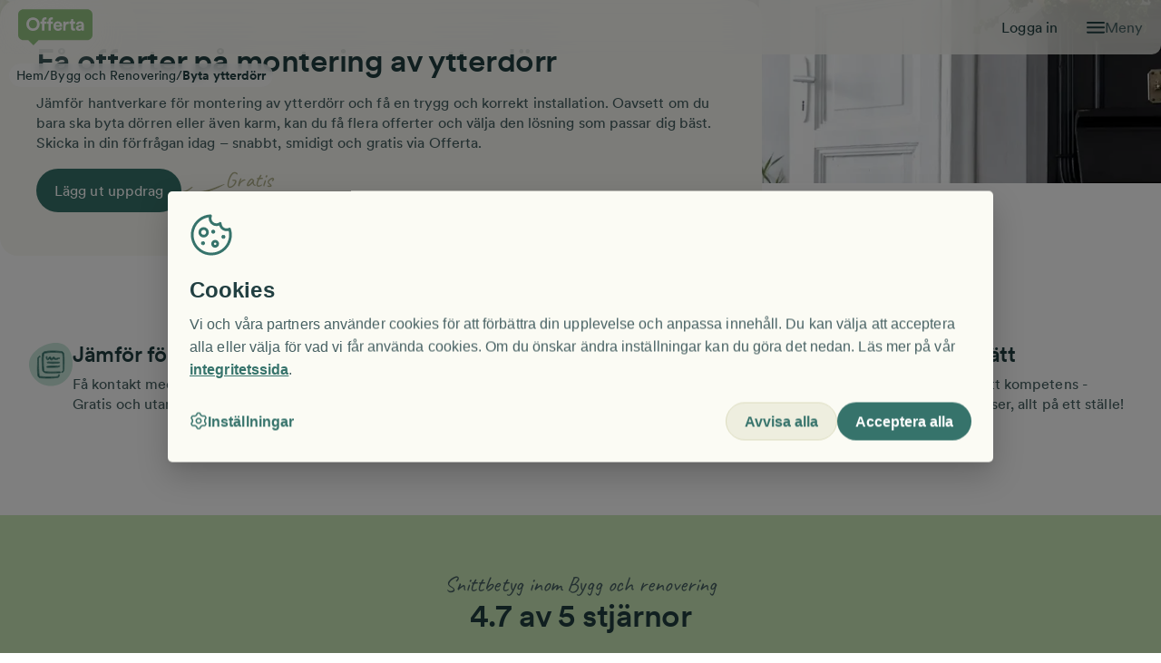

--- FILE ---
content_type: text/html; charset=utf-8
request_url: https://offerta.se/bygg-och-renovering/byta-ytterdorr
body_size: 697534
content:
<!DOCTYPE html><html lang="sv"><head><meta charSet="utf-8"/><meta name="viewport" content="width=device-width, initial-scale=1"/><link rel="stylesheet" href="/_next/static/css/2c37197844e11925.css" data-precedence="next"/><link rel="stylesheet" href="/_next/static/css/8dcfb534f9e734ec.css" data-precedence="next"/><link rel="stylesheet" href="/_next/static/css/51a4d772810250e9.css" data-precedence="next"/><link rel="stylesheet" href="/_next/static/css/360ad0a40d6187cb.css" data-precedence="next"/><link rel="stylesheet" href="/_next/static/css/d3eed9b15b9d8435.css" data-precedence="next"/><link rel="stylesheet" href="/_next/static/css/21ac0c2759ade6fc.css" data-precedence="next"/><link rel="stylesheet" href="/_next/static/css/a1bd5ca3be5f12d3.css" data-precedence="next"/><link rel="preload" as="script" fetchPriority="low" href="/_next/static/chunks/webpack-540ac7e7917c08b5.js"/><script src="/_next/static/chunks/4bd1b696-976d33bb6624d0ce.js" async=""></script><script src="/_next/static/chunks/4515-5838b616b07d602b.js" async=""></script><script src="/_next/static/chunks/main-app-361f8f50cd3f1a29.js" async=""></script><script src="/_next/static/chunks/1581-ddaa121d8225e420.js" async=""></script><script src="/_next/static/chunks/4274-443661fabd4c734a.js" async=""></script><script src="/_next/static/chunks/278-56c99d5fa14972b3.js" async=""></script><script src="/_next/static/chunks/4185-5f0a1fb372e9d081.js" async=""></script><script src="/_next/static/chunks/app/global-error-8855364f37ddaefe.js" async=""></script><script src="/_next/static/chunks/app/%5Bhost%5D/%5Bversion%5D/%5Bvariant%5D/layout-f50308964b9ac9d2.js" async=""></script><script src="/_next/static/chunks/app/%5Bhost%5D/%5Bversion%5D/%5Bvariant%5D/error-799eb57cc6c41481.js" async=""></script><script src="/_next/static/chunks/app/%5Bhost%5D/%5Bversion%5D/%5Bvariant%5D/%40footer/default-5055a3e089d9156c.js" async=""></script><script src="/_next/static/chunks/1131-1dd9d165bab3ac36.js" async=""></script><script src="/_next/static/chunks/app/%5Bhost%5D/%5Bversion%5D/%5Bvariant%5D/%40menu/default-7de208df74fd8b21.js" async=""></script><script src="/_next/static/chunks/app/%5Bhost%5D/%5Bversion%5D/%5Bvariant%5D/%5B...slug%5D/page-a5d265ec8f70bb70.js" async=""></script><link rel="manifest" href="/favicon/site.webmanifest" crossorigin="use-credentials"/><meta name="google-site-verification" content="t_AFl-tUffh1gAn8i8Nv0h5tmZlj0GrBTI8APPkVdLU"/><meta name="theme-color" content="#8BCB75"/><meta name="sentry-trace" content="f024ed724218fbe7c4c444ed0233b709-c4c4973741fc75cb-1"/><meta name="baggage" content="sentry-environment=prod,sentry-release=2026.01.15-main.141628,sentry-public_key=15a07a7811e89042a0190796c76526ca,sentry-trace_id=f024ed724218fbe7c4c444ed0233b709,sentry-sample_rate=0.1,sentry-transaction=GET%20%2F%5Bhost%5D%2F%5Bversion%5D%2F%5Bvariant%5D%2F%5B...slug%5D,sentry-sampled=true"/><script src="/_next/static/chunks/polyfills-42372ed130431b0a.js" noModule=""></script></head><body><!--$--><!--$--><div><div><nav class="GlobalHamburgerMenu_hamburgerMenu__J0zmk GlobalHamburgerMenu_hidden__gJfAP" lang="sv" tabindex="-1"><div class="GlobalHamburgerMenu_top__eAcEB"><div class="GlobalHamburgerMenu_topContainer___pqVj"><span class="LinkAnchor_wrapper__2uj1V"><a lang="sv" tabindex="-1" href="https://auth.offerta.se/account"><span tabindex="0" class="StyledButton_btn__gESUJ StyledButton_theme--petrol__5Dtsr StyledButton_variant--hero-secondary__tbSFp StyledButton_text__VblYE GlobalHamburgerMenu_loginBtn__wbRTw"><span class="StyledButton_inner__j4fz2">Logga in</span></span></a></span><button type="button" class="IconButton_button__mCPjU" aria-label="Stäng"><span class="IconButton_icon__GuO2M Icon_span__4YtJ6 Icon_icon__qNAb6" style="--icon-color:#f9f9f3;mask-image:url(/_next/static/media/x-button.a08d8d24.svg);-webkit-mask-image:url(/_next/static/media/x-button.a08d8d24.svg);width:20px;height:20px"></span></button></div><div class="GlobalHamburgerMenu_menuTabs__ZGsMj"><div class="GlobalHamburgerMenu_menuTab__ff9Z1 GlobalHamburgerMenu_active__rd7kC"><button tabindex="-1" type="button" class="Button_btn__Xvq6a"><span tabindex="0" class="StyledButton_btn__gESUJ StyledButton_theme--petrol__5Dtsr StyledButton_variant--link__YRn8b"><span class="StyledButton_inner__j4fz2">Få offerter</span></span></button><div class="GlobalHamburgerMenu_active__rd7kC GlobalHamburgerMenu_bar__xJlDJ"></div></div><div class="GlobalHamburgerMenu_menuTab__ff9Z1"><button tabindex="-1" type="button" class="Button_btn__Xvq6a"><span tabindex="0" class="StyledButton_btn__gESUJ StyledButton_theme--petrol__5Dtsr StyledButton_variant--link__YRn8b"><span class="StyledButton_inner__j4fz2">Anslut företag</span></span></button><div class="GlobalHamburgerMenu_bar__xJlDJ"></div></div></div></div><div style="--divider-height:1px" class="Divider_divider__ImWPv Divider_lightness--dark__qTH03 Divider_margin--none__UDh4f GlobalHamburgerMenu_tabLine__aE9iR"></div><!--$!--><template data-dgst="BAILOUT_TO_CLIENT_SIDE_RENDERING"></template><!--/$--></nav></div></div><div class="GlobalHamburgerMenu_backdrop__7EXOe GlobalHamburgerMenu_hidden__gJfAP"></div><header class="GlobalMenuContent_menu__11Bcz"><nav class="GlobalMenuContent_nav__76_tP"><span class="LinkAnchor_wrapper__2uj1V"><a lang="sv" aria-label="Till startsidan" href="/"><img alt="Offerta logotyp. Vit på grön bakgrund." loading="eager" width="337" height="163" decoding="async" data-nimg="1" class="Logo_logo__jMhQU Logo_dropshadow__FNHcm GlobalMenuContent_mainLogo__tD9Zr" style="color:transparent;--logo-width-desktop:82px;--logo-width-mobile:78px;--logo-height-desktop:44px;--logo-height-mobile:38px" src="/_next/static/media/logo.00931114.svg"/><img alt="Offerta logotyp. Vit på grön bakgrund." loading="eager" width="155" height="163" decoding="async" data-nimg="1" class="Logo_logo__jMhQU Logo_dropshadow__FNHcm GlobalMenuContent_smallLogo__rVvkR" style="color:transparent;--logo-width-desktop:40px;--logo-width-mobile:40px;--logo-height-desktop:40px;--logo-height-mobile:40px" src="/_next/static/media/logo-small.35a0f837.svg"/></a></span><div role="list" class="GlobalMenuContent_mainLinkList__EByCq"><div role="listitem" class="GlobalMenuContent_mainLinkListItem__TMJ5Y GlobalMenuContent_hidden___7_xp"><span class="LinkAnchor_wrapper__2uj1V"><a lang="sv" href="/anslut-ditt-foretag">Anslut företag</a></span></div><div role="listitem" class="GlobalMenuContent_mainLinkListItem__TMJ5Y"><span class="LinkAnchor_wrapper__2uj1V"><a lang="sv" href="https://auth.offerta.se/account">Logga in</a></span></div></div><div class="GlobalMenuContent_hamMenuContainer__6NOPf"><span class="Icon_span__4YtJ6 Icon_icon__qNAb6" style="--icon-color:#213f41;mask-image:url(/_next/static/media/hamburger.353e1b46.svg);-webkit-mask-image:url(/_next/static/media/hamburger.353e1b46.svg);width:20px;height:20px"></span><button tabindex="-1" type="button" class="Button_btn__Xvq6a" aria-label="Öppna menyn"><span tabindex="0" class="StyledButton_btn__gESUJ StyledButton_variant--link__YRn8b GlobalMenuContent_hamMenuButton__YPi4l"><span class="StyledButton_inner__j4fz2">Meny</span></span></button></div></nav></header><!--/$--><!--/$--><!--$--><!--$?--><template id="B:0"></template><div class="LayoutSkeleton_skeletonWrapper__JhPRV"><div class="LayoutSkeleton_skeleton__DcHHH LayoutSkeleton_header__GmQg7"></div><div class="LayoutSkeleton_skeleton__DcHHH"></div><div class="LayoutSkeleton_skeleton__DcHHH"></div><div class="LayoutSkeleton_skeleton__DcHHH"></div></div><!--/$--><!--/$--><!--$--><!--$--><div class="Container_container__KoPXS GlobalFooterContent_footerContainer__imzFs Container_paddingY__zIB44 Container_customPaddingX__3jKDZ Container_firstSectionPadding__5UXN1" style="--padding-mobile:var(--spacing-16);--paddingX-mobile:var(--spacing-4);--padding-desktop:var(--spacing-24);--paddingX-desktop:var(--spacing-8);margin:unset"><footer class="Section_section___YXr5"><div class="GlobalFooterContent_itemsGrid__fb52q Grid_container__Tyis4 Grid_container__rowGap-8__DxwNl" style="--grid-cols-desktopSmall:repeat(4, 1fr);--grid-cols-tablet:repeat(2, 1fr);--grid-cols-base:repeat(1, 1fr)"><div class="Grid_item__evXJs"><div><div class="Heading_common__xHXV8 Heading_size--h4__W0TLw Heading_margin-bottom--3__W_3Zr teal700_headingColor__Ein5A" style="max-width:var(--undefined)" id="fa-offerter">Få offerter</div><div class="FooterLinkButtonGroup_linkButtonContainer__8t36x"><span class="LinkAnchor_wrapper__2uj1V"><a lang="sv" tabindex="-1" href="/guider"><span tabindex="0" class="StyledButton_btn__gESUJ StyledButton_theme--teal700__zqGKQ StyledButton_variant--link-underline__7__kg StyledButton_isInFooter__kugIl FooterLinkButtonGroup_footerlink__2Wqa_"><span class="StyledButton_inner__j4fz2">Guider &amp; tips</span></span></a></span><span class="LinkAnchor_wrapper__2uj1V"><a lang="sv" tabindex="-1" href="/om-offerta/sa-fungerar-offerta-fa-offerter"><span tabindex="0" class="StyledButton_btn__gESUJ StyledButton_theme--teal700__zqGKQ StyledButton_variant--link-underline__7__kg StyledButton_isInFooter__kugIl FooterLinkButtonGroup_footerlink__2Wqa_"><span class="StyledButton_inner__j4fz2">Så funkar Offerta - få offerter</span></span></a></span><span class="LinkAnchor_wrapper__2uj1V"><a lang="sv" tabindex="-1" href="/bygg-och-renovering"><span tabindex="0" class="StyledButton_btn__gESUJ StyledButton_theme--teal700__zqGKQ StyledButton_variant--link-underline__7__kg StyledButton_isInFooter__kugIl FooterLinkButtonGroup_footerlink__2Wqa_"><span class="StyledButton_inner__j4fz2">Få offerter på bygg &amp; renovering</span></span></a></span><span class="LinkAnchor_wrapper__2uj1V"><a lang="sv" tabindex="-1" href="/stadning"><span tabindex="0" class="StyledButton_btn__gESUJ StyledButton_theme--teal700__zqGKQ StyledButton_variant--link-underline__7__kg StyledButton_isInFooter__kugIl FooterLinkButtonGroup_footerlink__2Wqa_"><span class="StyledButton_inner__j4fz2">Få offerter på städning</span></span></a></span><span class="LinkAnchor_wrapper__2uj1V"><a lang="sv" tabindex="-1" href="/flytt"><span tabindex="0" class="StyledButton_btn__gESUJ StyledButton_theme--teal700__zqGKQ StyledButton_variant--link-underline__7__kg StyledButton_isInFooter__kugIl FooterLinkButtonGroup_footerlink__2Wqa_"><span class="StyledButton_inner__j4fz2">Få offerter på flytthjälp</span></span></a></span></div></div></div><div class="Grid_item__evXJs"><div><div class="Heading_common__xHXV8 Heading_size--h4__W0TLw Heading_margin-bottom--3__W_3Zr teal700_headingColor__Ein5A" style="max-width:var(--undefined)" id="foretag">Företag</div><div class="FooterLinkButtonGroup_linkButtonContainer__8t36x"><span class="LinkAnchor_wrapper__2uj1V"><a lang="sv" tabindex="-1" href="/anslut-ditt-foretag"><span tabindex="0" class="StyledButton_btn__gESUJ StyledButton_theme--teal700__zqGKQ StyledButton_variant--link-underline__7__kg StyledButton_isInFooter__kugIl FooterLinkButtonGroup_footerlink__2Wqa_"><span class="StyledButton_inner__j4fz2">Anslut företag</span></span></a></span><span class="LinkAnchor_wrapper__2uj1V"><a lang="sv" tabindex="-1" href="/om-offerta/sa-fungerar-offerta-anslut-foretag"><span tabindex="0" class="StyledButton_btn__gESUJ StyledButton_theme--teal700__zqGKQ StyledButton_variant--link-underline__7__kg StyledButton_isInFooter__kugIl FooterLinkButtonGroup_footerlink__2Wqa_"><span class="StyledButton_inner__j4fz2">Så funkar Offerta - anslut företag</span></span></a></span><span class="LinkAnchor_wrapper__2uj1V"><a lang="sv" tabindex="-1" href="/foretagsartiklar"><span tabindex="0" class="StyledButton_btn__gESUJ StyledButton_theme--teal700__zqGKQ StyledButton_variant--link-underline__7__kg StyledButton_isInFooter__kugIl FooterLinkButtonGroup_footerlink__2Wqa_"><span class="StyledButton_inner__j4fz2">Företagsartiklar</span></span></a></span></div></div></div><div class="Grid_item__evXJs"><div><div class="Heading_common__xHXV8 Heading_size--h4__W0TLw Heading_margin-bottom--3__W_3Zr teal700_headingColor__Ein5A" style="max-width:var(--undefined)" id="om-offerta">Om Offerta</div><div class="FooterLinkButtonGroup_linkButtonContainer__8t36x"><span class="LinkAnchor_wrapper__2uj1V"><a lang="sv" tabindex="-1" href="/om-offerta/kontakta-oss"><span tabindex="0" class="StyledButton_btn__gESUJ StyledButton_theme--teal700__zqGKQ StyledButton_variant--link-underline__7__kg StyledButton_isInFooter__kugIl FooterLinkButtonGroup_footerlink__2Wqa_"><span class="StyledButton_inner__j4fz2">Kontakta oss</span></span></a></span><span class="LinkAnchor_wrapper__2uj1V"><a lang="sv" tabindex="-1" href="/om-offerta/faq"><span tabindex="0" class="StyledButton_btn__gESUJ StyledButton_theme--teal700__zqGKQ StyledButton_variant--link-underline__7__kg StyledButton_isInFooter__kugIl FooterLinkButtonGroup_footerlink__2Wqa_"><span class="StyledButton_inner__j4fz2">Vanliga frågor och svar</span></span></a></span><span class="LinkAnchor_wrapper__2uj1V"><a lang="sv" tabindex="-1" href="/om-offerta/press"><span tabindex="0" class="StyledButton_btn__gESUJ StyledButton_theme--teal700__zqGKQ StyledButton_variant--link-underline__7__kg StyledButton_isInFooter__kugIl FooterLinkButtonGroup_footerlink__2Wqa_"><span class="StyledButton_inner__j4fz2">Press</span></span></a></span><span class="LinkAnchor_wrapper__2uj1V"><a lang="sv" tabindex="-1" target="_blank" rel="noopener noreferrer" href="https://careers.tom.se/"><span tabindex="0" class="StyledButton_btn__gESUJ StyledButton_theme--teal700__zqGKQ StyledButton_variant--link-underline__7__kg StyledButton_isInFooter__kugIl FooterLinkButtonGroup_footerlink__2Wqa_"><span class="StyledButton_inner__j4fz2">Jobba hos oss</span></span></a></span><span class="LinkAnchor_wrapper__2uj1V"><a lang="sv" tabindex="-1" target="_blank" rel="noopener noreferrer" href="https://mailchi.mp/offerta.se/nyhetsbrev"><span tabindex="0" class="StyledButton_btn__gESUJ StyledButton_theme--teal700__zqGKQ StyledButton_variant--link-underline__7__kg StyledButton_isInFooter__kugIl FooterLinkButtonGroup_footerlink__2Wqa_"><span class="StyledButton_inner__j4fz2">Skriv upp dig på vårt nyhetsbrev</span></span></a></span></div></div></div><div class="Grid_item__evXJs"><div><div class="Heading_common__xHXV8 Heading_size--h4__W0TLw Heading_margin-bottom--3__W_3Zr teal700_headingColor__Ein5A" style="max-width:var(--undefined)" id="adress">Adress</div><p class="Text_common__vSjyR teal700_textColor__3pFFZ">Offerta Group AB</p><p class="Text_common__vSjyR teal700_textColor__3pFFZ">Kungsbron 1</p><p class="Text_common__vSjyR teal700_textColor__3pFFZ"><span class="LinkAnchor_wrapper__2uj1V"><a lang="sv" tabindex="-1" href="mailto:info@offerta.se"><span tabindex="0" class="StyledButton_btn__gESUJ StyledButton_theme--teal700__zqGKQ StyledButton_variant--link-underline__7__kg StyledButton_isInFooter__kugIl"><span class="StyledButton_inner__j4fz2">info@offerta.se</span></span></a></span></p><p class="Text_common__vSjyR teal700_textColor__3pFFZ"><a href="tel:+460103302011" tabindex="-1"><span tabindex="0" class="StyledButton_btn__gESUJ StyledButton_theme--teal700__zqGKQ StyledButton_variant--link-underline__7__kg StyledButton_isInFooter__kugIl"><span class="StyledButton_inner__j4fz2">010 - 33 020 11</span></span></a></p></div></div></div><div style="--divider-height:1px" class="Divider_divider__ImWPv Divider_lightness--dark__qTH03 Divider_margin--4__rnQrJ"></div><div class="GlobalFooterContent_bottomLinksContainer__phAg2"><div class="GlobalFooterContent_bottomLinks__VGDhf"><button tabindex="-1" type="button" class="Button_btn__Xvq6a"><span tabindex="0" class="StyledButton_btn__gESUJ StyledButton_theme--teal700__zqGKQ StyledButton_variant--link-underline__7__kg StyledButton_isInFooter__kugIl"><span class="StyledButton_inner__j4fz2">Cookie-inställningar</span></span></button><span class="LinkAnchor_wrapper__2uj1V"><a lang="sv" tabindex="-1" href="/om-offerta/integritetspolicy"><span tabindex="0" class="StyledButton_btn__gESUJ StyledButton_theme--teal700__zqGKQ StyledButton_variant--link-underline__7__kg StyledButton_isInFooter__kugIl"><span class="StyledButton_inner__j4fz2">Integritetspolicy </span></span></a></span></div><div class="GlobalFooterContent_copyrightText__IMmjq"><p class="Text_common__vSjyR Text_margin-bottom--none__1gPNi teal700_textColor__3pFFZ">2025 Offerta AB. Alla rättigheter är förbehållna Offerta AB.</p><img alt="Offerta logotyp. Vit på grön bakgrund." loading="eager" width="155" height="163" decoding="async" data-nimg="1" class="Logo_logo__jMhQU" style="color:transparent;--logo-width-desktop:50px;--logo-width-mobile:50px;--logo-height-desktop:50px;--logo-height-mobile:50px" src="/_next/static/media/logo-small.35a0f837.svg"/></div></div></footer><div class="Container_filler__DgE9x"></div></div><!--/$--><!--/$--><script src="/_next/static/chunks/webpack-540ac7e7917c08b5.js" async=""></script><div hidden id="S:0"><template id="P:1"></template><!--$?--><template id="B:2"></template><!--/$--><!--$?--><template id="B:3"></template><!--/$--></div><script>(self.__next_f=self.__next_f||[]).push([0])</script><script>self.__next_f.push([1,"1:\"$Sreact.fragment\"\n2:I[87555,[],\"\"]\n3:I[31295,[],\"\"]\n4:I[46975,[],\"HTTPAccessFallbackBoundary\"]\n9:I[59665,[],\"MetadataBoundary\"]\nb:I[59665,[],\"OutletBoundary\"]\ne:I[74911,[],\"AsyncMetadataOutlet\"]\n17:I[59665,[],\"ViewportBoundary\"]\n19:I[72193,[\"1581\",\"static/chunks/1581-ddaa121d8225e420.js\",\"4274\",\"static/chunks/4274-443661fabd4c734a.js\",\"278\",\"static/chunks/278-56c99d5fa14972b3.js\",\"4185\",\"static/chunks/4185-5f0a1fb372e9d081.js\",\"4219\",\"static/chunks/app/global-error-8855364f37ddaefe.js\"],\"default\"]\n1a:\"$Sreact.suspense\"\n1b:I[74911,[],\"AsyncMetadata\"]\n1d:I[58620,[\"1581\",\"static/chunks/1581-ddaa121d8225e420.js\",\"7941\",\"static/chunks/app/%5Bhost%5D/%5Bversion%5D/%5Bvariant%5D/layout-f50308964b9ac9d2.js\"],\"ConfigProvider\"]\n1e:I[65485,[\"1581\",\"static/chunks/1581-ddaa121d8225e420.js\",\"7941\",\"static/chunks/app/%5Bhost%5D/%5Bversion%5D/%5Bvariant%5D/layout-f50308964b9ac9d2.js\"],\"AuthUserProvider\"]\n1f:I[88240,[\"1581\",\"static/chunks/1581-ddaa121d8225e420.js\",\"7941\",\"static/chunks/app/%5Bhost%5D/%5Bversion%5D/%5Bvariant%5D/layout-f50308964b9ac9d2.js\"],\"ABTestProvider\"]\n20:I[12735,[\"1581\",\"static/chunks/1581-ddaa121d8225e420.js\",\"7941\",\"static/chunks/app/%5Bhost%5D/%5Bversion%5D/%5Bvariant%5D/layout-f50308964b9ac9d2.js\"],\"ChaosMonkeyTestingProvider\"]\n23:I[20406,[\"1581\",\"static/chunks/1581-ddaa121d8225e420.js\",\"4274\",\"static/chunks/4274-443661fabd4c734a.js\",\"278\",\"static/chunks/278-56c99d5fa14972b3.js\",\"4185\",\"static/chunks/4185-5f0a1fb372e9d081.js\",\"8987\",\"static/chunks/app/%5Bhost%5D/%5Bversion%5D/%5Bvariant%5D/error-799eb57cc6c41481.js\"],\"default\"]\n26:I[224,[\"1581\",\"static/chunks/1581-ddaa121d8225e420.js\",\"4274\",\"static/chunks/4274-443661fabd4c734a.js\",\"278\",\"static/chunks/278-56c99d5fa14972b3.js\",\"3910\",\"static/chunks/app/%5Bhost%5D/%5Bversion%5D/%5Bvariant%5D/%40footer/default-5055a3e089d9156c.js\"],\"GlobalFooterContent\"]\n28:I[86553,[\"1581\",\"static/chunks/1581-ddaa121d8225e420.js\",\"4274\",\"static/chunks/4274-443661fabd4c734a.js\",\"278\",\"static/chunks/278-56c99d5fa14972b3.js\",\"1131\",\"static/chunks/1131-1dd9d165bab3ac36.js\""])</script><script>self.__next_f.push([1,",\"1050\",\"static/chunks/app/%5Bhost%5D/%5Bversion%5D/%5Bvariant%5D/%40menu/default-7de208df74fd8b21.js\"],\"GlobalMenuContent\"]\n2a:I[27484,[\"1581\",\"static/chunks/1581-ddaa121d8225e420.js\",\"4274\",\"static/chunks/4274-443661fabd4c734a.js\",\"278\",\"static/chunks/278-56c99d5fa14972b3.js\",\"1131\",\"static/chunks/1131-1dd9d165bab3ac36.js\",\"1050\",\"static/chunks/app/%5Bhost%5D/%5Bversion%5D/%5Bvariant%5D/%40menu/default-7de208df74fd8b21.js\"],\"GlobalHamburgerMenuProvider\"]\n2b:I[3468,[\"1581\",\"static/chunks/1581-ddaa121d8225e420.js\",\"4274\",\"static/chunks/4274-443661fabd4c734a.js\",\"278\",\"static/chunks/278-56c99d5fa14972b3.js\",\"1131\",\"static/chunks/1131-1dd9d165bab3ac36.js\",\"1050\",\"static/chunks/app/%5Bhost%5D/%5Bversion%5D/%5Bvariant%5D/%40menu/default-7de208df74fd8b21.js\"],\"GlobalHamburgerMenu\"]\n2c:I[93557,[\"1581\",\"static/chunks/1581-ddaa121d8225e420.js\",\"4274\",\"static/chunks/4274-443661fabd4c734a.js\",\"278\",\"static/chunks/278-56c99d5fa14972b3.js\",\"4185\",\"static/chunks/4185-5f0a1fb372e9d081.js\",\"996\",\"static/chunks/app/%5Bhost%5D/%5Bversion%5D/%5Bvariant%5D/%5B...slug%5D/page-a5d265ec8f70bb70.js\"],\"ClientProviders\"]\n2d:I[24185,[\"1581\",\"static/chunks/1581-ddaa121d8225e420.js\",\"4274\",\"static/chunks/4274-443661fabd4c734a.js\",\"278\",\"static/chunks/278-56c99d5fa14972b3.js\",\"4185\",\"static/chunks/4185-5f0a1fb372e9d081.js\",\"996\",\"static/chunks/app/%5Bhost%5D/%5Bversion%5D/%5Bvariant%5D/%5B...slug%5D/page-a5d265ec8f70bb70.js\"],\"DynamicPage\"]\n:HL[\"/_next/static/css/2c37197844e11925.css\",\"style\"]\n:HL[\"/_next/static/css/8dcfb534f9e734ec.css\",\"style\"]\n:HL[\"/_next/static/css/51a4d772810250e9.css\",\"style\"]\n:HL[\"/_next/static/css/360ad0a40d6187cb.css\",\"style\"]\n:HL[\"/_next/static/css/d3eed9b15b9d8435.css\",\"style\"]\n:HL[\"/_next/static/css/21ac0c2759ade6fc.css\",\"style\"]\n:HL[\"/_next/static/css/a1bd5ca3be5f12d3.css\",\"style\"]\n"])</script><script>self.__next_f.push([1,"0:{\"P\":null,\"b\":\"ZS8j0-zT6P7gX2E8-VRlQ\",\"p\":\"\",\"c\":[\"\",\"bygg-och-renovering\",\"byta-ytterdorr\"],\"i\":false,\"f\":[[[\"\",{\"children\":[[\"host\",\"offerta.se\",\"d\"],{\"children\":[[\"version\",\"published\",\"d\"],{\"children\":[[\"variant\",\"default\",\"d\"],{\"children\":[[\"slug\",\"bygg-och-renovering/byta-ytterdorr\",\"c\"],{\"children\":[\"__PAGE__\",{}]}],\"footer\":[\"__DEFAULT__\",{}],\"menu\":[\"__DEFAULT__\",{}]},\"$undefined\",\"$undefined\",true]}]}]}],[\"\",[\"$\",\"$1\",\"c\",{\"children\":[null,[\"$\",\"$L2\",null,{\"parallelRouterKey\":\"children\",\"error\":\"$undefined\",\"errorStyles\":\"$undefined\",\"errorScripts\":\"$undefined\",\"template\":[\"$\",\"$L3\",null,{}],\"templateStyles\":\"$undefined\",\"templateScripts\":\"$undefined\",\"notFound\":[[[\"$\",\"title\",null,{\"children\":\"404: This page could not be found.\"}],[\"$\",\"div\",null,{\"style\":{\"fontFamily\":\"system-ui,\\\"Segoe UI\\\",Roboto,Helvetica,Arial,sans-serif,\\\"Apple Color Emoji\\\",\\\"Segoe UI Emoji\\\"\",\"height\":\"100vh\",\"textAlign\":\"center\",\"display\":\"flex\",\"flexDirection\":\"column\",\"alignItems\":\"center\",\"justifyContent\":\"center\"},\"children\":[\"$\",\"div\",null,{\"children\":[[\"$\",\"style\",null,{\"dangerouslySetInnerHTML\":{\"__html\":\"body{color:#000;background:#fff;margin:0}.next-error-h1{border-right:1px solid rgba(0,0,0,.3)}@media (prefers-color-scheme:dark){body{color:#fff;background:#000}.next-error-h1{border-right:1px solid rgba(255,255,255,.3)}}\"}}],[\"$\",\"h1\",null,{\"className\":\"next-error-h1\",\"style\":{\"display\":\"inline-block\",\"margin\":\"0 20px 0 0\",\"padding\":\"0 23px 0 0\",\"fontSize\":24,\"fontWeight\":500,\"verticalAlign\":\"top\",\"lineHeight\":\"49px\"},\"children\":404}],[\"$\",\"div\",null,{\"style\":{\"display\":\"inline-block\"},\"children\":[\"$\",\"h2\",null,{\"style\":{\"fontSize\":14,\"fontWeight\":400,\"lineHeight\":\"49px\",\"margin\":0},\"children\":\"This page could not be found.\"}]}]]}]}]],[]],\"forbidden\":\"$undefined\",\"unauthorized\":\"$undefined\"}]]}],{\"children\":[[\"host\",\"offerta.se\",\"d\"],[\"$\",\"$1\",\"c\",{\"children\":[null,[\"$\",\"$L2\",null,{\"parallelRouterKey\":\"children\",\"error\":\"$undefined\",\"errorStyles\":\"$undefined\",\"errorScripts\":\"$undefined\",\"template\":[\"$\",\"$L3\",null,{}],\"templateStyles\":\"$undefined\",\"templateScripts\":\"$undefined\",\"notFound\":\"$undefined\",\"forbidden\":\"$undefined\",\"unauthorized\":\"$undefined\"}]]}],{\"children\":[[\"version\",\"published\",\"d\"],[\"$\",\"$1\",\"c\",{\"children\":[null,[\"$\",\"$L2\",null,{\"parallelRouterKey\":\"children\",\"error\":\"$undefined\",\"errorStyles\":\"$undefined\",\"errorScripts\":\"$undefined\",\"template\":[\"$\",\"$L3\",null,{}],\"templateStyles\":\"$undefined\",\"templateScripts\":\"$undefined\",\"notFound\":\"$undefined\",\"forbidden\":\"$undefined\",\"unauthorized\":\"$undefined\"}]]}],{\"children\":[[\"variant\",\"default\",\"d\"],[\"$\",\"$L4\",\"c\",{\"notFound\":[[[\"$\",\"link\",\"0\",{\"rel\":\"stylesheet\",\"href\":\"/_next/static/css/2c37197844e11925.css\",\"precedence\":\"next\",\"crossOrigin\":\"$undefined\",\"nonce\":\"$undefined\"}]],\"$L5\"],\"children\":[\"$0:f:0:1:2:children:2:children:2:children:1:props:notFound:0\",\"$L6\"]}],{\"children\":[[\"slug\",\"bygg-och-renovering/byta-ytterdorr\",\"c\"],[\"$\",\"$1\",\"c\",{\"children\":[null,[\"$\",\"$L2\",null,{\"parallelRouterKey\":\"children\",\"error\":\"$undefined\",\"errorStyles\":\"$undefined\",\"errorScripts\":\"$undefined\",\"template\":[\"$\",\"$L3\",null,{}],\"templateStyles\":\"$undefined\",\"templateScripts\":\"$undefined\",\"notFound\":[\"$L7\",[[\"$\",\"link\",\"0\",{\"rel\":\"stylesheet\",\"href\":\"/_next/static/css/d3eed9b15b9d8435.css\",\"precedence\":\"next\",\"crossOrigin\":\"$undefined\",\"nonce\":\"$undefined\"}],[\"$\",\"link\",\"1\",{\"rel\":\"stylesheet\",\"href\":\"/_next/static/css/51a4d772810250e9.css\",\"precedence\":\"next\",\"crossOrigin\":\"$undefined\",\"nonce\":\"$undefined\"}],[\"$\",\"link\",\"2\",{\"rel\":\"stylesheet\",\"href\":\"/_next/static/css/21ac0c2759ade6fc.css\",\"precedence\":\"next\",\"crossOrigin\":\"$undefined\",\"nonce\":\"$undefined\"}],[\"$\",\"link\",\"3\",{\"rel\":\"stylesheet\",\"href\":\"/_next/static/css/8dcfb534f9e734ec.css\",\"precedence\":\"next\",\"crossOrigin\":\"$undefined\",\"nonce\":\"$undefined\"}],[\"$\",\"link\",\"4\",{\"rel\":\"stylesheet\",\"href\":\"/_next/static/css/360ad0a40d6187cb.css\",\"precedence\":\"next\",\"crossOrigin\":\"$undefined\",\"nonce\":\"$undefined\"}],[\"$\",\"link\",\"5\",{\"rel\":\"stylesheet\",\"href\":\"/_next/static/css/a1bd5ca3be5f12d3.css\",\"precedence\":\"next\",\"crossOrigin\":\"$undefined\",\"nonce\":\"$undefined\"}]]],\"forbidden\":\"$undefined\",\"unauthorized\":\"$undefined\"}]]}],{\"children\":[\"__PAGE__\",[\"$\",\"$1\",\"c\",{\"children\":[\"$L8\",[\"$\",\"$L9\",null,{\"children\":\"$La\"}],[[\"$\",\"link\",\"0\",{\"rel\":\"stylesheet\",\"href\":\"/_next/static/css/d3eed9b15b9d8435.css\",\"precedence\":\"next\",\"crossOrigin\":\"$undefined\",\"nonce\":\"$undefined\"}],[\"$\",\"link\",\"1\",{\"rel\":\"stylesheet\",\"href\":\"/_next/static/css/51a4d772810250e9.css\",\"precedence\":\"next\",\"crossOrigin\":\"$undefined\",\"nonce\":\"$undefined\"}],[\"$\",\"link\",\"2\",{\"rel\":\"stylesheet\",\"href\":\"/_next/static/css/21ac0c2759ade6fc.css\",\"precedence\":\"next\",\"crossOrigin\":\"$undefined\",\"nonce\":\"$undefined\"}],[\"$\",\"link\",\"3\",{\"rel\":\"stylesheet\",\"href\":\"/_next/static/css/8dcfb534f9e734ec.css\",\"precedence\":\"next\",\"crossOrigin\":\"$undefined\",\"nonce\":\"$undefined\"}],[\"$\",\"link\",\"4\",{\"rel\":\"stylesheet\",\"href\":\"/_next/static/css/360ad0a40d6187cb.css\",\"precedence\":\"next\",\"crossOrigin\":\"$undefined\",\"nonce\":\"$undefined\"}],[\"$\",\"link\",\"5\",{\"rel\":\"stylesheet\",\"href\":\"/_next/static/css/a1bd5ca3be5f12d3.css\",\"precedence\":\"next\",\"crossOrigin\":\"$undefined\",\"nonce\":\"$undefined\"}]],[\"$\",\"$Lb\",null,{\"children\":[\"$Lc\",\"$Ld\",[\"$\",\"$Le\",null,{\"promise\":\"$@f\"}]]}]]}],{},null,false]},null,false],\"footer\":[\"__DEFAULT__\",[\"$\",\"$1\",\"c\",{\"children\":[\"$L10\",\"$undefined\",[[\"$\",\"link\",\"0\",{\"rel\":\"stylesheet\",\"href\":\"/_next/static/css/8dcfb534f9e734ec.css\",\"precedence\":\"next\",\"crossOrigin\":\"$undefined\",\"nonce\":\"$undefined\"}],[\"$\",\"link\",\"1\",{\"rel\":\"stylesheet\",\"href\":\"/_next/static/css/51a4d772810250e9.css\",\"precedence\":\"next\",\"crossOrigin\":\"$undefined\",\"nonce\":\"$undefined\"}],[\"$\",\"link\",\"2\",{\"rel\":\"stylesheet\",\"href\":\"/_next/static/css/360ad0a40d6187cb.css\",\"precedence\":\"next\",\"crossOrigin\":\"$undefined\",\"nonce\":\"$undefined\"}],[\"$\",\"link\",\"3\",{\"rel\":\"stylesheet\",\"href\":\"/_next/static/css/d3eed9b15b9d8435.css\",\"precedence\":\"next\",\"crossOrigin\":\"$undefined\",\"nonce\":\"$undefined\"}],[\"$\",\"link\",\"4\",{\"rel\":\"stylesheet\",\"href\":\"/_next/static/css/21ac0c2759ade6fc.css\",\"precedence\":\"next\",\"crossOrigin\":\"$undefined\",\"nonce\":\"$undefined\"}],[\"$\",\"link\",\"5\",{\"rel\":\"stylesheet\",\"href\":\"/_next/static/css/a1bd5ca3be5f12d3.css\",\"precedence\":\"next\",\"crossOrigin\":\"$undefined\",\"nonce\":\"$undefined\"}]],[\"$\",\"$Lb\",null,{\"children\":[\"$L11\",\"$L12\",\"$undefined\"]}]]}],{},null,false],\"menu\":[\"__DEFAULT__\",[\"$\",\"$1\",\"c\",{\"children\":[\"$L13\",\"$undefined\",[[\"$\",\"link\",\"0\",{\"rel\":\"stylesheet\",\"href\":\"/_next/static/css/8dcfb534f9e734ec.css\",\"precedence\":\"next\",\"crossOrigin\":\"$undefined\",\"nonce\":\"$undefined\"}],[\"$\",\"link\",\"1\",{\"rel\":\"stylesheet\",\"href\":\"/_next/static/css/51a4d772810250e9.css\",\"precedence\":\"next\",\"crossOrigin\":\"$undefined\",\"nonce\":\"$undefined\"}],[\"$\",\"link\",\"2\",{\"rel\":\"stylesheet\",\"href\":\"/_next/static/css/360ad0a40d6187cb.css\",\"precedence\":\"next\",\"crossOrigin\":\"$undefined\",\"nonce\":\"$undefined\"}],[\"$\",\"link\",\"3\",{\"rel\":\"stylesheet\",\"href\":\"/_next/static/css/d3eed9b15b9d8435.css\",\"precedence\":\"next\",\"crossOrigin\":\"$undefined\",\"nonce\":\"$undefined\"}],[\"$\",\"link\",\"4\",{\"rel\":\"stylesheet\",\"href\":\"/_next/static/css/21ac0c2759ade6fc.css\",\"precedence\":\"next\",\"crossOrigin\":\"$undefined\",\"nonce\":\"$undefined\"}],[\"$\",\"link\",\"5\",{\"rel\":\"stylesheet\",\"href\":\"/_next/static/css/a1bd5ca3be5f12d3.css\",\"precedence\":\"next\",\"crossOrigin\":\"$undefined\",\"nonce\":\"$undefined\"}]],[\"$\",\"$Lb\",null,{\"children\":[\"$L14\",\"$L15\",\"$undefined\"]}]]}],{},null,false]},[\"$L16\",[],[]],false]},null,false]},null,false]},null,false],[\"$\",\"$1\",\"h\",{\"children\":[null,[\"$\",\"$1\",\"glXmvq8kyPl8mtNukbYdp\",{\"children\":[[\"$\",\"$L17\",null,{\"children\":\"$L18\"}],null]}],null]}],false]],\"m\":\"$undefined\",\"G\":[\"$19\",[[\"$\",\"link\",\"0\",{\"rel\":\"stylesheet\",\"href\":\"/_next/static/css/d3eed9b15b9d8435.css\",\"precedence\":\"next\",\"crossOrigin\":\"$undefined\",\"nonce\":\"$undefined\"}],[\"$\",\"link\",\"1\",{\"rel\":\"stylesheet\",\"href\":\"/_next/static/css/51a4d772810250e9.css\",\"precedence\":\"next\",\"crossOrigin\":\"$undefined\",\"nonce\":\"$undefined\"}],[\"$\",\"link\",\"2\",{\"rel\":\"stylesheet\",\"href\":\"/_next/static/css/21ac0c2759ade6fc.css\",\"precedence\":\"next\",\"crossOrigin\":\"$undefined\",\"nonce\":\"$undefined\"}],[\"$\",\"link\",\"3\",{\"rel\":\"stylesheet\",\"href\":\"/_next/static/css/8dcfb534f9e734ec.css\",\"precedence\":\"next\",\"crossOrigin\":\"$undefined\",\"nonce\":\"$undefined\"}],[\"$\",\"link\",\"4\",{\"rel\":\"stylesheet\",\"href\":\"/_next/static/css/360ad0a40d6187cb.css\",\"precedence\":\"next\",\"crossOrigin\":\"$undefined\",\"nonce\":\"$undefined\"}],[\"$\",\"link\",\"5\",{\"rel\":\"stylesheet\",\"href\":\"/_next/static/css/a1bd5ca3be5f12d3.css\",\"precedence\":\"next\",\"crossOrigin\":\"$undefined\",\"nonce\":\"$undefined\"}]]],\"s\":false,\"S\":false}\n"])</script><script>self.__next_f.push([1,"a:[\"$\",\"$1a\",null,{\"fallback\":null,\"children\":[\"$\",\"$L1b\",null,{\"promise\":\"$@1c\"}]}]\n16:[\"$\",\"div\",\"l\",{\"className\":\"LayoutSkeleton_skeletonWrapper__JhPRV\",\"children\":[[\"$\",\"div\",null,{\"className\":\"LayoutSkeleton_skeleton__DcHHH LayoutSkeleton_header__GmQg7\"}],[\"$\",\"div\",null,{\"className\":\"LayoutSkeleton_skeleton__DcHHH\"}],[\"$\",\"div\",null,{\"className\":\"LayoutSkeleton_skeleton__DcHHH\"}],[\"$\",\"div\",null,{\"className\":\"LayoutSkeleton_skeleton__DcHHH\"}]]}]\nd:null\n11:null\n12:null\n14:null\n15:null\n5:[\"$\",\"html\",null,{\"lang\":\"sv\",\"children\":[[\"$\",\"head\",null,{\"children\":[[\"$\",\"link\",null,{\"rel\":\"manifest\",\"href\":\"/favicon/site.webmanifest\",\"crossOrigin\":\"use-credentials\"}],[\"$\",\"meta\",null,{\"name\":\"google-site-verification\",\"content\":\"t_AFl-tUffh1gAn8i8Nv0h5tmZlj0GrBTI8APPkVdLU\"}]]}],[\"$\",\"body\",null,{\"children\":[\"$\",\"$L1d\",null,{\"value\":{\"version\":\"published\",\"siteBaseUrl\":\"https://offerta.se\",\"env\":\"prod\",\"englishVersion\":false,\"locale\":\"sv\",\"legacyFallbackHost\":\"https://old.offerta.se\",\"categorySearchApiEndpoint\":\"https://api.deepquote.ai/v1/predict/work-type\",\"breadcrumbOverlay\":false,\"authServerBaseUrl\":\"https://auth.offerta.se\",\"authLoginDetectionEnabled\":true,\"enquiryCreateWCScriptUrl\":\"https://cdn.offerta.se/enquiry/enquiry-create-form-latest.umd.js\"},\"children\":[\"$\",\"$L1e\",null,{\"children\":[\"$\",\"$L1f\",null,{\"children\":[\"$\",\"$L20\",null,{\"children\":[\"$undefined\",[\"$\",\"$1a\",null,{\"fallback\":\"$L21\",\"children\":[[[\"$\",\"link\",\"0\",{\"rel\":\"stylesheet\",\"href\":\"/_next/static/css/d3eed9b15b9d8435.css\",\"precedence\":\"next\",\"crossOrigin\":\"$undefined\",\"nonce\":\"$undefined\"}],[\"$\",\"link\",\"1\",{\"rel\":\"stylesheet\",\"href\":\"/_next/static/css/51a4d772810250e9.css\",\"precedence\":\"next\",\"crossOrigin\":\"$undefined\",\"nonce\":\"$undefined\"}],[\"$\",\"link\",\"2\",{\"rel\":\"stylesheet\",\"href\":\"/_next/static/css/21ac0c2759ade6fc.css\",\"precedence\":\"next\",\"crossOrigin\":\"$undefined\",\"nonce\":\"$undefined\"}],[\"$\",\"link\",\"3\",{\"rel\":\"stylesheet\",\"href\":\"/_next/static/css/8dcfb534f9e734ec.css\",\"precedence\":\"next\",\"crossOrigin\":\"$undefined\",\"nonce\":\"$undefined\"}],["])</script><script>self.__next_f.push([1,"\"$\",\"link\",\"4\",{\"rel\":\"stylesheet\",\"href\":\"/_next/static/css/360ad0a40d6187cb.css\",\"precedence\":\"next\",\"crossOrigin\":\"$undefined\",\"nonce\":\"$undefined\"}],[\"$\",\"link\",\"5\",{\"rel\":\"stylesheet\",\"href\":\"/_next/static/css/a1bd5ca3be5f12d3.css\",\"precedence\":\"next\",\"crossOrigin\":\"$undefined\",\"nonce\":\"$undefined\"}]],\"$L22\"]}],\"$undefined\"]}]}]}]}]}]]}]\n"])</script><script>self.__next_f.push([1,"6:[\"$\",\"html\",null,{\"lang\":\"sv\",\"children\":[[\"$\",\"head\",null,{\"children\":[[\"$\",\"link\",null,{\"rel\":\"manifest\",\"href\":\"/favicon/site.webmanifest\",\"crossOrigin\":\"use-credentials\"}],[\"$\",\"meta\",null,{\"name\":\"google-site-verification\",\"content\":\"t_AFl-tUffh1gAn8i8Nv0h5tmZlj0GrBTI8APPkVdLU\"}]]}],[\"$\",\"body\",null,{\"children\":[\"$\",\"$L1d\",null,{\"value\":{\"version\":\"published\",\"siteBaseUrl\":\"https://offerta.se\",\"env\":\"prod\",\"englishVersion\":false,\"locale\":\"sv\",\"legacyFallbackHost\":\"https://old.offerta.se\",\"categorySearchApiEndpoint\":\"https://api.deepquote.ai/v1/predict/work-type\",\"breadcrumbOverlay\":false,\"authServerBaseUrl\":\"https://auth.offerta.se\",\"authLoginDetectionEnabled\":true,\"enquiryCreateWCScriptUrl\":\"https://cdn.offerta.se/enquiry/enquiry-create-form-latest.umd.js\"},\"children\":[\"$\",\"$L1e\",null,{\"children\":[\"$\",\"$L1f\",null,{\"children\":[\"$\",\"$L20\",null,{\"children\":[[\"$\",\"$L2\",null,{\"parallelRouterKey\":\"menu\",\"error\":\"$23\",\"errorStyles\":[[\"$\",\"link\",\"0\",{\"rel\":\"stylesheet\",\"href\":\"/_next/static/css/d3eed9b15b9d8435.css\",\"precedence\":\"next\",\"crossOrigin\":\"$undefined\",\"nonce\":\"$undefined\"}],[\"$\",\"link\",\"1\",{\"rel\":\"stylesheet\",\"href\":\"/_next/static/css/51a4d772810250e9.css\",\"precedence\":\"next\",\"crossOrigin\":\"$undefined\",\"nonce\":\"$undefined\"}],[\"$\",\"link\",\"2\",{\"rel\":\"stylesheet\",\"href\":\"/_next/static/css/21ac0c2759ade6fc.css\",\"precedence\":\"next\",\"crossOrigin\":\"$undefined\",\"nonce\":\"$undefined\"}],[\"$\",\"link\",\"3\",{\"rel\":\"stylesheet\",\"href\":\"/_next/static/css/8dcfb534f9e734ec.css\",\"precedence\":\"next\",\"crossOrigin\":\"$undefined\",\"nonce\":\"$undefined\"}],[\"$\",\"link\",\"4\",{\"rel\":\"stylesheet\",\"href\":\"/_next/static/css/360ad0a40d6187cb.css\",\"precedence\":\"next\",\"crossOrigin\":\"$undefined\",\"nonce\":\"$undefined\"}],[\"$\",\"link\",\"5\",{\"rel\":\"stylesheet\",\"href\":\"/_next/static/css/a1bd5ca3be5f12d3.css\",\"precedence\":\"next\",\"crossOrigin\":\"$undefined\",\"nonce\":\"$undefined\"}]],\"errorScripts\":[],\"template\":[\"$\",\"$L3\",null,{}],\"templateStyles\":\"$undefined\",\"templateScripts\":\"$undefined\",\"notFound\":\"$undefined\",\"forbidden\":\"$undefined\",\"unauthorized\":\"$undefined\"}],[\"$\",\"$1a\",null,{\"fallback\":\"$L24\",\"children\":[\"$\",\"$L2\",null,{\"parallelRouterKey\":\"children\",\"error\":\"$23\",\"errorStyles\":\"$6:props:children:1:props:children:props:children:props:children:props:children:props:children:0:props:errorStyles\",\"errorScripts\":\"$6:props:children:1:props:children:props:children:props:children:props:children:props:children:0:props:errorScripts\",\"template\":[\"$\",\"$L3\",null,{}],\"templateStyles\":\"$undefined\",\"templateScripts\":\"$undefined\",\"notFound\":[\"$L25\",\"$5:props:children:1:props:children:props:children:props:children:props:children:props:children:1:props:children:0\"],\"forbidden\":\"$undefined\",\"unauthorized\":\"$undefined\"}]}],[\"$\",\"$L2\",null,{\"parallelRouterKey\":\"footer\",\"error\":\"$23\",\"errorStyles\":\"$6:props:children:1:props:children:props:children:props:children:props:children:props:children:0:props:errorStyles\",\"errorScripts\":\"$6:props:children:1:props:children:props:children:props:children:props:children:props:children:0:props:errorScripts\",\"template\":[\"$\",\"$L3\",null,{}],\"templateStyles\":\"$undefined\",\"templateScripts\":\"$undefined\",\"notFound\":\"$undefined\",\"forbidden\":\"$undefined\",\"unauthorized\":\"$undefined\"}]]}]}]}]}]}]]}]\n"])</script><script>self.__next_f.push([1,"10:[\"$\",\"$1a\",null,{\"fallback\":[\"$\",\"$L26\",null,{\"_editable\":\"$undefined\",\"copyright\":\"2024 Offerta AB. Alla rättigheter är förbehållna Offerta AB.\",\"bottomLinks\":[{\"_uid\":\"fc4e18d9-b2e7-494a-8d78-7e0c78a8742e\",\"link\":{\"id\":\"9c9dcd39-c6a6-4361-b0de-81b067badec6\",\"url\":\"\",\"linktype\":\"story\",\"fieldtype\":\"multilink\",\"cached_url\":\"offerta-website/om-offerta/integritetspolicy\"},\"text\":\"Integritetspolicy \",\"component\":\"LinkButton\"}],\"items\":[{\"_uid\":\"e523e9d6-3e92-41f9-a4b3-3bf408631585\",\"text\":{\"type\":\"doc\",\"content\":[{\"type\":\"paragraph\"}]},\"title\":\"Få offerter\",\"component\":\"footerLinkButtonGroup\",\"linkButtons\":[{\"_uid\":\"4636665b-0f63-4622-b54f-72f728452d49\",\"link\":{\"id\":\"b5ab5794-5891-475f-b106-9fa82d1d04f2\",\"url\":\"\",\"linktype\":\"story\",\"fieldtype\":\"multilink\",\"cached_url\":\"offerta-website/guider/\"},\"text\":\"Guider \u0026 tips\",\"component\":\"LinkButton\"},{\"_uid\":\"3ddd0750-5b2e-4e83-ab4e-5b337c72c782\",\"link\":{\"id\":\"fdc52b6d-034b-4f66-be26-12dc98eaaa57\",\"url\":\"\",\"linktype\":\"story\",\"fieldtype\":\"multilink\",\"cached_url\":\"offerta-website/om-offerta/sa-fungerar-offerta-fa-offerter\"},\"text\":\"Så funkar Offerta - få offerter\",\"component\":\"LinkButton\"},{\"_uid\":\"e395e406-2d84-4183-b8c9-5941fabff25d\",\"link\":{\"id\":\"e56a2cf8-3f95-4a1e-b3c8-a797e93e1bc9\",\"url\":\"\",\"linktype\":\"story\",\"fieldtype\":\"multilink\",\"cached_url\":\"offerta-website/bygg-och-renovering/\"},\"text\":\"Få offerter på bygg \u0026 renovering\",\"component\":\"LinkButton\"},{\"_uid\":\"81859743-84eb-4539-88ae-b89110ab6c43\",\"link\":{\"id\":\"48c2b072-85af-40bc-9c09-269c74fc543d\",\"url\":\"\",\"linktype\":\"story\",\"fieldtype\":\"multilink\",\"cached_url\":\"offerta-website/stadning/\"},\"text\":\"Få offerter på städning\",\"component\":\"LinkButton\"},{\"_uid\":\"2e114a02-fb8e-4a19-9a1a-e6db484a732d\",\"link\":{\"id\":\"68ca613c-97f6-4967-9a33-aae1a6e6abf2\",\"url\":\"\",\"linktype\":\"story\",\"fieldtype\":\"multilink\",\"cached_url\":\"offerta-website/flytt/\"},\"text\":\"Få offerter på flytthjälp\",\"component\":\"LinkButton\"}]},{\"_uid\":\"0c67daa0-dba0-4a6f-a38d-c189edc6d808\",\"title\":\"Företag\",\"component\":\"footerLinkButtonGroup\",\"linkButtons\":[{\"_uid\":\"cf57a882-e3b1-46a1-b424-2436b3bd2b2e\",\"link\":{\"id\":\"8b888646-cb7b-4b31-a505-d20dad3e7a55\",\"url\":\"\",\"linktype\":\"story\",\"fieldtype\":\"multilink\",\"cached_url\":\"offerta-website/anslut-ditt-foretag/\"},\"text\":\"Anslut företag\",\"component\":\"LinkButton\"},{\"_uid\":\"5810778c-b06b-49d4-8b84-07bf3cdf8ed3\",\"link\":{\"id\":\"94d55b99-eff7-400c-85c5-fe273a95fe3a\",\"url\":\"\",\"linktype\":\"story\",\"fieldtype\":\"multilink\",\"cached_url\":\"offerta-website/om-offerta/sa-fungerar-offerta-anslut-foretag\"},\"text\":\"Så funkar Offerta - anslut företag\",\"component\":\"LinkButton\"},{\"_uid\":\"4dc44b68-f86f-43f2-b0f3-5c685b706a0f\",\"link\":{\"id\":\"3650d0d4-1f9c-4d60-8f59-ed8043f31418\",\"url\":\"\",\"linktype\":\"story\",\"fieldtype\":\"multilink\",\"cached_url\":\"offerta-website/foretagsartiklar/\"},\"text\":\"Företagsartiklar\",\"component\":\"LinkButton\"}]},{\"_uid\":\"0511fc56-6c69-4e7a-81e9-db6230fa593e\",\"title\":\"Om Offerta\",\"component\":\"footerLinkButtonGroup\",\"linkButtons\":[{\"_uid\":\"4290710e-160d-42eb-bf6f-5d08d4100a3c\",\"link\":{\"id\":\"0503ca26-8aaa-448e-be09-7162eb48b471\",\"url\":\"\",\"linktype\":\"story\",\"fieldtype\":\"multilink\",\"cached_url\":\"offerta-website/om-offerta/kontakta-oss\"},\"text\":\"Kontakta oss\",\"component\":\"LinkButton\"},{\"_uid\":\"deaaea97-a2c5-469e-9083-f3ecd41d84cb\",\"link\":{\"id\":\"a35e47e6-6281-4c9f-842b-d9fec1c831e3\",\"url\":\"\",\"linktype\":\"story\",\"fieldtype\":\"multilink\",\"cached_url\":\"offerta-website/om-offerta/faq\"},\"text\":\"Vanliga frågor och svar\",\"component\":\"LinkButton\"},{\"_uid\":\"4561f0fa-fbae-4004-81eb-250f50db07da\",\"link\":{\"id\":\"f8841f2f-360b-4af3-b21f-6fd60d897501\",\"url\":\"\",\"linktype\":\"story\",\"fieldtype\":\"multilink\",\"cached_url\":\"offerta-website/om-offerta/press\"},\"text\":\"Press\",\"component\":\"LinkButton\"},{\"_uid\":\"c5dc5ca0-1192-4923-a2dc-ea01c2a3552a\",\"link\":{\"id\":\"\",\"url\":\"https://careers.offerta.se/\",\"linktype\":\"url\",\"fieldtype\":\"multilink\",\"cached_url\":\"https://careers.offerta.se/\"},\"text\":\"Jobba hos oss\",\"component\":\"LinkButton\"}]},{\"_uid\":\"74900b8c-cede-4653-a4d7-ec1253614424\",\"text\":{\"type\":\"doc\",\"content\":[{\"type\":\"paragraph\",\"content\":[{\"text\":\"Offerta Group AB\",\"type\":\"text\"}]},{\"type\":\"paragraph\",\"content\":[{\"text\":\"Linnégatan 89\",\"type\":\"text\",\"marks\":[{\"type\":\"textStyle\",\"attrs\":{\"color\":\"rgb(31, 31, 31)\"}}]}]},{\"type\":\"paragraph\",\"content\":[{\"text\":\"info@offerta.se\",\"type\":\"text\",\"marks\":[{\"type\":\"link\",\"attrs\":{\"href\":\"info@offerta.se\",\"uuid\":null,\"anchor\":null,\"target\":\"_blank\",\"linktype\":\"email\"}}]}]},{\"type\":\"paragraph\",\"content\":[{\"text\":\"010 - 33 020 11\",\"type\":\"text\",\"marks\":[{\"type\":\"link\",\"attrs\":{\"href\":\"tel:0103302011\",\"uuid\":null,\"anchor\":null,\"target\":\"_self\",\"linktype\":\"url\"}}]}]}]},\"title\":\"Adress\",\"component\":\"FooterText\"}]}],\"children\":\"$L27\"}]\n"])</script><script>self.__next_f.push([1,"13:[\"$\",\"$1a\",null,{\"fallback\":[\"$\",\"$L28\",null,{\"header\":[],\"startPageLink\":[{\"_uid\":\"d8b3e31c-e8e8-4efb-ab40-059a8670a8ff\",\"link\":{\"id\":\"8b888646-cb7b-4b31-a505-d20dad3e7a55\",\"url\":\"\",\"linktype\":\"story\",\"fieldtype\":\"multilink\",\"cached_url\":\"offerta-website/anslut-ditt-foretag/\"},\"title\":\"Anslut företag\",\"component\":\"GlobalMenuItem\"}]}],\"children\":\"$L29\"}]\n21:[\"$\",\"div\",null,{\"className\":\"LayoutSkeleton_skeletonWrapper__JhPRV\",\"children\":[[\"$\",\"div\",null,{\"className\":\"LayoutSkeleton_skeleton__DcHHH LayoutSkeleton_header__GmQg7\"}],[\"$\",\"div\",null,{\"className\":\"LayoutSkeleton_skeleton__DcHHH\"}],[\"$\",\"div\",null,{\"className\":\"LayoutSkeleton_skeleton__DcHHH\"}],[\"$\",\"div\",null,{\"className\":\"LayoutSkeleton_skeleton__DcHHH\"}]]}]\n24:[\"$\",\"div\",null,{\"className\":\"LayoutSkeleton_skeletonWrapper__JhPRV\",\"children\":[[\"$\",\"div\",null,{\"className\":\"LayoutSkeleton_skeleton__DcHHH LayoutSkeleton_header__GmQg7\"}],[\"$\",\"div\",null,{\"className\":\"LayoutSkeleton_skeleton__DcHHH\"}],[\"$\",\"div\",null,{\"className\":\"LayoutSkeleton_skeleton__DcHHH\"}],[\"$\",\"div\",null,{\"className\":\"LayoutSkeleton_skeleton__DcHHH\"}]]}]\n"])</script><script>self.__next_f.push([1,"27:[\"$\",\"$L26\",null,{\"_editable\":\"$undefined\",\"copyright\":\"2025 Offerta AB. Alla rättigheter är förbehållna Offerta AB.\",\"bottomLinks\":[{\"_uid\":\"fc4e18d9-b2e7-494a-8d78-7e0c78a8742e\",\"link\":{\"id\":\"7af6cefb-6358-4a47-8583-53128dd2eac9\",\"url\":\"\",\"linktype\":\"story\",\"fieldtype\":\"multilink\",\"cached_url\":\"om-offerta/integritetspolicy\"},\"text\":\"Integritetspolicy \",\"component\":\"LinkButton\"}],\"items\":[{\"_uid\":\"e523e9d6-3e92-41f9-a4b3-3bf408631585\",\"text\":{\"type\":\"doc\",\"content\":[{\"type\":\"paragraph\"}]},\"title\":\"Få offerter\",\"component\":\"footerLinkButtonGroup\",\"linkButtons\":[{\"_uid\":\"4636665b-0f63-4622-b54f-72f728452d49\",\"link\":{\"id\":\"5fa92f19-01e2-4b94-be43-4199fd1da8f0\",\"url\":\"\",\"linktype\":\"story\",\"fieldtype\":\"multilink\",\"cached_url\":\"guider/\"},\"text\":\"Guider \u0026 tips\",\"component\":\"LinkButton\"},{\"_uid\":\"3ddd0750-5b2e-4e83-ab4e-5b337c72c782\",\"link\":{\"id\":\"79848c02-fbe9-4944-8d3b-90321f3c703d\",\"url\":\"\",\"linktype\":\"story\",\"fieldtype\":\"multilink\",\"cached_url\":\"om-offerta/sa-fungerar-offerta-fa-offerter\"},\"text\":\"Så funkar Offerta - få offerter\",\"component\":\"LinkButton\"},{\"_uid\":\"e395e406-2d84-4183-b8c9-5941fabff25d\",\"link\":{\"id\":\"4f76582e-a23a-43f5-ab31-7ef3a4f67575\",\"url\":\"\",\"linktype\":\"story\",\"fieldtype\":\"multilink\",\"cached_url\":\"bygg-och-renovering/\"},\"text\":\"Få offerter på bygg \u0026 renovering\",\"component\":\"LinkButton\"},{\"_uid\":\"81859743-84eb-4539-88ae-b89110ab6c43\",\"link\":{\"id\":\"4e353d6d-4793-4f78-8a3b-49a328e68864\",\"url\":\"\",\"linktype\":\"story\",\"fieldtype\":\"multilink\",\"cached_url\":\"stadning/\"},\"text\":\"Få offerter på städning\",\"component\":\"LinkButton\"},{\"_uid\":\"2e114a02-fb8e-4a19-9a1a-e6db484a732d\",\"link\":{\"id\":\"305c0179-378e-4b29-86f3-9252750bb8a8\",\"url\":\"\",\"linktype\":\"story\",\"fieldtype\":\"multilink\",\"cached_url\":\"flytt/\"},\"text\":\"Få offerter på flytthjälp\",\"component\":\"LinkButton\"}]},{\"_uid\":\"0c67daa0-dba0-4a6f-a38d-c189edc6d808\",\"title\":\"Företag\",\"component\":\"footerLinkButtonGroup\",\"linkButtons\":[{\"_uid\":\"cf57a882-e3b1-46a1-b424-2436b3bd2b2e\",\"link\":{\"id\":\"691c37e9-b24c-44dc-978e-a3767410b70f\",\"url\":\"\",\"linktype\":\"story\",\"fieldtype\":\"multilink\",\"cached_url\":\"anslut-ditt-foretag/\"},\"text\":\"Anslut företag\",\"component\":\"LinkButton\"},{\"_uid\":\"5810778c-b06b-49d4-8b84-07bf3cdf8ed3\",\"link\":{\"id\":\"762c953e-3436-4c14-ad17-8c1ecf4eb782\",\"url\":\"\",\"linktype\":\"story\",\"fieldtype\":\"multilink\",\"cached_url\":\"om-offerta/sa-fungerar-offerta-anslut-foretag\"},\"text\":\"Så funkar Offerta - anslut företag\",\"component\":\"LinkButton\"},{\"_uid\":\"4dc44b68-f86f-43f2-b0f3-5c685b706a0f\",\"link\":{\"id\":\"c8a61920-d112-406d-b29f-0b2aa74dc9df\",\"url\":\"\",\"linktype\":\"story\",\"fieldtype\":\"multilink\",\"cached_url\":\"foretagsartiklar/\"},\"text\":\"Företagsartiklar\",\"component\":\"LinkButton\"}]},{\"_uid\":\"0511fc56-6c69-4e7a-81e9-db6230fa593e\",\"title\":\"Om Offerta\",\"component\":\"footerLinkButtonGroup\",\"linkButtons\":[{\"_uid\":\"4290710e-160d-42eb-bf6f-5d08d4100a3c\",\"link\":{\"id\":\"9977bddb-e0dc-45b6-b6ab-31884e55823a\",\"url\":\"\",\"linktype\":\"story\",\"fieldtype\":\"multilink\",\"cached_url\":\"om-offerta/kontakta-oss\"},\"text\":\"Kontakta oss\",\"component\":\"LinkButton\"},{\"_uid\":\"deaaea97-a2c5-469e-9083-f3ecd41d84cb\",\"link\":{\"id\":\"a2794b0a-c706-4ad8-8fd0-92ee67cea5e2\",\"url\":\"\",\"linktype\":\"story\",\"fieldtype\":\"multilink\",\"cached_url\":\"om-offerta/faq\"},\"text\":\"Vanliga frågor och svar\",\"component\":\"LinkButton\"},{\"_uid\":\"4561f0fa-fbae-4004-81eb-250f50db07da\",\"link\":{\"id\":\"062a5cee-6651-4595-9bf5-6a2c3c532e71\",\"url\":\"\",\"linktype\":\"story\",\"fieldtype\":\"multilink\",\"cached_url\":\"om-offerta/press\"},\"text\":\"Press\",\"component\":\"LinkButton\"},{\"_uid\":\"c5dc5ca0-1192-4923-a2dc-ea01c2a3552a\",\"link\":{\"id\":\"\",\"url\":\"https://careers.tom.se/\",\"linktype\":\"url\",\"fieldtype\":\"multilink\",\"cached_url\":\"https://careers.tom.se/\"},\"text\":\"Jobba hos oss\",\"component\":\"LinkButton\"},{\"_uid\":\"0da4641b-a266-4810-b309-a4d5a0e6701b\",\"icon\":[],\"link\":{\"id\":\"\",\"url\":\"https://mailchi.mp/offerta.se/nyhetsbrev\",\"linktype\":\"url\",\"fieldtype\":\"multilink\",\"cached_url\":\"https://mailchi.mp/offerta.se/nyhetsbrev\"},\"text\":\"Skriv upp dig på vårt nyhetsbrev\",\"component\":\"LinkButton\"}]},{\"_uid\":\"74900b8c-cede-4653-a4d7-ec1253614424\",\"text\":{\"type\":\"doc\",\"content\":[{\"type\":\"paragraph\",\"content\":[{\"text\":\"Offerta Group AB\",\"type\":\"text\"}]},{\"type\":\"paragraph\",\"content\":[{\"text\":\"Kungsbron 1\",\"type\":\"text\",\"marks\":[{\"type\":\"textStyle\",\"attrs\":{\"color\":\"rgb(31, 31, 31)\"}}]}]},{\"type\":\"paragraph\",\"content\":[{\"text\":\"info@offerta.se\",\"type\":\"text\",\"marks\":[{\"type\":\"link\",\"attrs\":{\"href\":\"info@offerta.se\",\"uuid\":null,\"anchor\":null,\"target\":\"_blank\",\"linktype\":\"email\"}}]}]},{\"type\":\"paragraph\",\"content\":[{\"text\":\"010 - 33 020 11\",\"type\":\"text\",\"marks\":[{\"type\":\"link\",\"attrs\":{\"href\":\"tel:0103302011\",\"uuid\":null,\"anchor\":null,\"target\":\"_self\",\"linktype\":\"url\"}}]}]}]},\"title\":\"Adress\",\"component\":\"FooterText\"}]}]\n"])</script><script>self.__next_f.push([1,"29:[[\"$\",\"$L2a\",null,{\"children\":[[\"$\",\"$L2b\",null,{\"hamburgerMenus\":[{\"name\":\"Få offerter\",\"created_at\":\"2024-12-06T12:02:34.654Z\",\"published_at\":\"2025-01-30T12:29:55.885Z\",\"updated_at\":\"2025-01-30T12:29:55.935Z\",\"id\":591330369,\"uuid\":\"7b36cad2-57ab-4471-9d23-c06005edb0b7\",\"content\":{\"_uid\":\"e8121ab7-4980-4a8b-bfcd-4b5c19958747\",\"footer\":[{\"_uid\":\"916d7866-a4fa-4eb9-87bc-4564e834afcd\",\"items\":[{\"_uid\":\"cd597863-4427-4608-835e-352fe336d3c0\",\"icon\":[{\"_uid\":\"d8e35f84-4b00-42ad-acf3-f2ac8e09fe5a\",\"name\":\"contact-us\",\"component\":\"Icon\"}],\"link\":{\"id\":\"9977bddb-e0dc-45b6-b6ab-31884e55823a\",\"url\":\"\",\"linktype\":\"story\",\"fieldtype\":\"multilink\",\"cached_url\":\"om-offerta/kontakta-oss\"},\"title\":\"Kontakta oss\",\"component\":\"GlobalMenuItem\"},{\"_uid\":\"a5191ca2-d96b-476d-91e1-bd3b011fba20\",\"icon\":[{\"_uid\":\"55dc8c7e-5d86-498e-b1cc-f1e624bbd7db\",\"name\":\"terms-policy\",\"component\":\"Icon\"}],\"link\":{\"id\":\"b7b5c0a0-9bb1-4b9f-b211-63a98014876a\",\"url\":\"\",\"linktype\":\"story\",\"fieldtype\":\"multilink\",\"cached_url\":\"om-offerta/anvandarvillkor-tjanstekopare\"},\"title\":\"Villkor \u0026 policys\",\"component\":\"GlobalMenuItem\"},{\"_uid\":\"fc389363-17de-4f73-9de3-c80f152b8db3\",\"icon\":[{\"_uid\":\"c68af065-8372-42b7-8daf-9887bde35c10\",\"name\":\"press-megaphone\",\"component\":\"Icon\"}],\"link\":{\"id\":\"062a5cee-6651-4595-9bf5-6a2c3c532e71\",\"url\":\"\",\"linktype\":\"story\",\"fieldtype\":\"multilink\",\"cached_url\":\"om-offerta/press\"},\"title\":\"Press\",\"component\":\"GlobalMenuItem\"},{\"_uid\":\"54ef8011-9e0b-4a0d-b6ae-89b14a31dfe8\",\"icon\":[{\"_uid\":\"ae885b3b-714e-47f8-a135-97365f2805fc\",\"name\":\"work-briefcase\",\"component\":\"Icon\"}],\"link\":{\"id\":\"\",\"url\":\"https://careers.tom.se/jobs\",\"linktype\":\"url\",\"fieldtype\":\"multilink\",\"cached_url\":\"https://careers.tom.se/jobs\"},\"title\":\"Jobba hos oss\",\"component\":\"GlobalMenuItem\"},{\"_uid\":\"c7eb05ab-3cec-457a-a065-58a0ea68e7af\",\"icon\":[{\"_uid\":\"5e0c648f-c395-4e30-90ee-7d0f5824ccc8\",\"name\":\"office-building\",\"component\":\"Icon\"}],\"link\":{\"id\":\"5fc1d66c-58f7-452b-9c88-95d4793da82a\",\"url\":\"\",\"linktype\":\"story\",\"fieldtype\":\"multilink\",\"cached_url\":\"om-offerta/\"},\"title\":\"Om Offerta\",\"component\":\"GlobalMenuItem\"}],\"component\":\"GlobalMenuFooter\"}],\"content\":[{\"_uid\":\"4728852b-e958-4fc6-94e9-352ac956a64f\",\"items\":[{\"_uid\":\"2e96d63b-ce69-4489-b745-67bec02242b3\",\"icon\":[{\"_uid\":\"5b1341c4-53fe-4272-8ff4-d7b22f9af5c1\",\"name\":\"send-email\",\"component\":\"Icon\"}],\"link\":{\"id\":\"c070ed0f-522c-46e2-a4b3-cb7d4c02eaf2\",\"url\":\"\",\"linktype\":\"story\",\"fieldtype\":\"multilink\",\"cached_url\":\"\"},\"title\":\"Lägg ut uppdrag\",\"component\":\"GlobalMenuItem\"},{\"_uid\":\"6539e682-c346-440d-9334-3376be02ebbd\",\"icon\":[{\"_uid\":\"53689eec-6396-4d6d-80c9-ed066eccb052\",\"name\":\"info-bubble\",\"component\":\"Icon\"}],\"link\":{\"id\":\"79848c02-fbe9-4944-8d3b-90321f3c703d\",\"url\":\"\",\"linktype\":\"story\",\"fieldtype\":\"multilink\",\"cached_url\":\"om-offerta/sa-fungerar-offerta-fa-offerter\"},\"title\":\"Så funkar offerta\",\"component\":\"GlobalMenuItem\"},{\"_uid\":\"e27da31c-f274-46e9-b2c7-84a5a88188aa\",\"icon\":[{\"_uid\":\"fa5625ec-0f86-412a-b2cd-1a894828ed15\",\"name\":\"category-archive\",\"component\":\"Icon\"}],\"link\":{\"id\":\"\",\"url\":\"\",\"linktype\":\"story\",\"fieldtype\":\"multilink\",\"cached_url\":\"\"},\"items\":[{\"_uid\":\"a59c1ff4-4f52-42e5-9ab5-58c2158757a3\",\"link\":{\"id\":\"5f8ac139-493e-4b65-8304-5a7036860f79\",\"url\":\"\",\"linktype\":\"story\",\"fieldtype\":\"multilink\",\"cached_url\":\"arkitekt-och-inredning/\"},\"items\":[{\"_uid\":\"8d259c00-b31c-4f52-b2ff-052e482db61b\",\"link\":{\"id\":\"a4a412c7-517f-4761-b842-95e1d17577e6\",\"url\":\"\",\"linktype\":\"story\",\"fieldtype\":\"multilink\",\"cached_url\":\"arkitekt-och-inredning/arkitektritning/\"},\"title\":\"Arkitektritning\",\"component\":\"GlobalMenuItem\"},{\"_uid\":\"391f5e01-a157-417a-a21a-3102b19adf49\",\"link\":{\"id\":\"3a7c6c06-1906-4db3-9a39-0fe267d42e01\",\"url\":\"\",\"linktype\":\"story\",\"fieldtype\":\"multilink\",\"cached_url\":\"arkitekt-och-inredning/bygglovsritning/\"},\"title\":\"Bygglovsritning\",\"component\":\"GlobalMenuItem\"},{\"_uid\":\"d165d582-4a76-4a6d-93ff-89f580901e45\",\"link\":{\"id\":\"90988eed-40aa-469a-9d18-1801debcc936\",\"url\":\"\",\"linktype\":\"story\",\"fieldtype\":\"multilink\",\"cached_url\":\"arkitekt-och-inredning/heminredning-och-homestyling/\"},\"title\":\"Heminredning och Homestyling\",\"component\":\"GlobalMenuItem\"},{\"_uid\":\"0d95c1ae-15c8-4739-9dab-9a03eabdd415\",\"link\":{\"id\":\"4ec1ceba-6351-465c-8810-8f8b46225d2f\",\"url\":\"\",\"linktype\":\"story\",\"fieldtype\":\"multilink\",\"cached_url\":\"arkitekt-och-inredning/konstruktionsritning/\"},\"title\":\"Konstruktionsritning\",\"component\":\"GlobalMenuItem\"},{\"_uid\":\"8d99b85c-99e5-46ea-b1c3-e72b759670ab\",\"link\":{\"id\":\"cdb09e64-c7f1-4a75-b38d-1f442dd70346\",\"url\":\"\",\"linktype\":\"story\",\"fieldtype\":\"multilink\",\"cached_url\":\"arkitekt-och-inredning/kontorsinredning/\"},\"title\":\"Kontorsinredning\",\"component\":\"GlobalMenuItem\"},{\"_uid\":\"98eb7129-ff39-446e-a0d1-8b307c2f2e19\",\"link\":{\"id\":\"2c4ed3c5-8491-4db6-9a7b-37183428e400\",\"url\":\"\",\"linktype\":\"story\",\"fieldtype\":\"multilink\",\"cached_url\":\"arkitekt-och-inredning/arkitekt-ovrigt/\"},\"title\":\"Arkitekt Övrigt\",\"component\":\"GlobalMenuItem\"},{\"_uid\":\"c3ddf3ec-f567-45da-ba54-c0de9bf0d10b\",\"link\":{\"id\":\"4e7e110c-d4ae-45db-983a-4171a64703d5\",\"url\":\"\",\"linktype\":\"story\",\"fieldtype\":\"multilink\",\"cached_url\":\"arkitekt-och-inredning/inredning-ovrigt/\"},\"title\":\"Inredning Övrigt\",\"component\":\"GlobalMenuItem\"}],\"title\":\"Arkitekt och inredning\",\"component\":\"GlobalMenuItemGroup\"},{\"_uid\":\"afe45729-66f9-4666-a172-7d6202ed3bc6\",\"link\":{\"id\":\"4f76582e-a23a-43f5-ab31-7ef3a4f67575\",\"url\":\"\",\"linktype\":\"story\",\"fieldtype\":\"multilink\",\"cached_url\":\"bygg-och-renovering/\"},\"items\":[{\"_uid\":\"bc3cd524-024a-41c7-b76d-a51775f0a144\",\"link\":{\"id\":\"2fff4524-a39d-4267-8eaa-23f1b65129d6\",\"url\":\"\",\"linktype\":\"story\",\"fieldtype\":\"multilink\",\"cached_url\":\"bygg-och-renovering/bygga-altan-och-uterum/\"},\"title\":\"Bygga altan och uterum\",\"component\":\"GlobalMenuItem\"},{\"_uid\":\"19c3c1ea-0833-497b-afcb-727a2e2999bb\",\"link\":{\"id\":\"8ac2f450-a284-4d01-8652-16140f4baa9e\",\"url\":\"\",\"linktype\":\"story\",\"fieldtype\":\"multilink\",\"cached_url\":\"bygg-och-renovering/avfuktning/\"},\"title\":\"Avfuktning\",\"component\":\"GlobalMenuItem\"},{\"_uid\":\"88f0fa55-b162-454a-afcb-139a05dbc42a\",\"link\":{\"id\":\"106eafc0-7d3a-4824-a96b-e39e6121505e\",\"url\":\"\",\"linktype\":\"story\",\"fieldtype\":\"multilink\",\"cached_url\":\"bygg-och-renovering/badrumsrenovering/\"},\"title\":\"Badrumsrenovering\",\"component\":\"GlobalMenuItem\"},{\"_uid\":\"b68a8b04-612e-4a47-a2a4-5e847c88bd9e\",\"link\":{\"id\":\"af895614-d0f3-4b14-9813-9d35e67f1068\",\"url\":\"\",\"linktype\":\"story\",\"fieldtype\":\"multilink\",\"cached_url\":\"bygg-och-renovering/balkong/\"},\"title\":\"Balkong\",\"component\":\"GlobalMenuItem\"},{\"_uid\":\"40310b65-e909-4235-91bc-9229d8b949f1\",\"link\":{\"id\":\"c55cbfe2-80bf-4bdb-ba0c-cf092b26d29a\",\"url\":\"\",\"linktype\":\"story\",\"fieldtype\":\"multilink\",\"cached_url\":\"bygg-och-renovering/bergvarmepumpar/\"},\"title\":\"Bergvärmepumpar\",\"component\":\"GlobalMenuItem\"},{\"_uid\":\"16a7e4d1-6db7-42a7-baf3-458b672026b0\",\"link\":{\"id\":\"1e5d9ccf-0b7c-4c0b-989e-aa0e966a8535\",\"url\":\"\",\"linktype\":\"story\",\"fieldtype\":\"multilink\",\"cached_url\":\"bygg-och-renovering/betongarbete/\"},\"title\":\"Betongarbete\",\"component\":\"GlobalMenuItem\"},{\"_uid\":\"81dfd538-6760-4ad0-bcf4-6485e8bbdd2a\",\"link\":{\"id\":\"f5050b05-1d9c-421b-b6de-20675c71a5ae\",\"url\":\"\",\"linktype\":\"story\",\"fieldtype\":\"multilink\",\"cached_url\":\"bygg-och-renovering/bredbandsinstallation/\"},\"title\":\"Bredbandsinstallation\",\"component\":\"GlobalMenuItem\"},{\"_uid\":\"46ca6558-e372-460c-9623-430e1671b69f\",\"link\":{\"id\":\"92744413-b1f1-4870-adc5-7e292ae8bb2c\",\"url\":\"\",\"linktype\":\"story\",\"fieldtype\":\"multilink\",\"cached_url\":\"bygg-och-renovering/brygga/\"},\"title\":\"Brygga\",\"component\":\"GlobalMenuItem\"},{\"_uid\":\"d7a6144e-5cf4-40d8-bb17-f49bedb34923\",\"link\":{\"id\":\"e338e2f7-9ab6-4a8d-b35e-3992903d58f0\",\"url\":\"\",\"linktype\":\"story\",\"fieldtype\":\"multilink\",\"cached_url\":\"bygg-och-renovering/dorrar/\"},\"title\":\"Dörrar\",\"component\":\"GlobalMenuItem\"},{\"_uid\":\"0b9b7956-2faa-4d63-b9f9-d6b010df4bfd\",\"link\":{\"id\":\"ac693b43-7cb6-40d8-b8fc-011516623683\",\"url\":\"\",\"linktype\":\"story\",\"fieldtype\":\"multilink\",\"cached_url\":\"bygg-och-renovering/elektriker/\"},\"title\":\"Elektriker\",\"component\":\"GlobalMenuItem\"},{\"_uid\":\"6d308bc9-b278-4d66-a0fe-4813b190d778\",\"link\":{\"id\":\"fbe896c9-19d9-4b62-88bf-ffcfa9757668\",\"url\":\"\",\"linktype\":\"story\",\"fieldtype\":\"multilink\",\"cached_url\":\"bygg-och-renovering/fasadrenovering/\"},\"title\":\"Fasadrenovering\",\"component\":\"GlobalMenuItem\"},{\"_uid\":\"d2ac90fb-b3c3-4cd4-9183-be434bb27aba\",\"link\":{\"id\":\"017a4135-7c8d-4d4b-9f07-47f9a3a64286\",\"url\":\"\",\"linktype\":\"story\",\"fieldtype\":\"multilink\",\"cached_url\":\"bygg-och-renovering/mobelsnickare/\"},\"title\":\"Möbelsnickare\",\"component\":\"GlobalMenuItem\"},{\"_uid\":\"104f7d93-8890-4811-b5b9-f298e4796955\",\"link\":{\"id\":\"22044f7b-0152-4a08-8453-c8d58d7eb670\",\"url\":\"\",\"linktype\":\"story\",\"fieldtype\":\"multilink\",\"cached_url\":\"bygg-och-renovering/fonster/\"},\"title\":\"Fönster\",\"component\":\"GlobalMenuItem\"},{\"_uid\":\"848f7377-bb40-4a9c-9e1d-ff665cdb050f\",\"link\":{\"id\":\"409e515e-5eaf-476d-90c9-593e2b27054e\",\"url\":\"\",\"linktype\":\"story\",\"fieldtype\":\"multilink\",\"cached_url\":\"bygg-och-renovering/garage-och-carport/\"},\"title\":\"Garage och Carport\",\"component\":\"GlobalMenuItem\"},{\"_uid\":\"c117cbde-78ff-4b85-8698-e01e0f6ce897\",\"link\":{\"id\":\"3fedb252-7ee4-4913-be6a-cd1d635fe258\",\"url\":\"\",\"linktype\":\"story\",\"fieldtype\":\"multilink\",\"cached_url\":\"bygg-och-renovering/glasmastare/\"},\"title\":\"Glasmästare\",\"component\":\"GlobalMenuItem\"},{\"_uid\":\"6c789f8c-3bbf-4647-bf3a-287339e03289\",\"link\":{\"id\":\"46f2e054-3c57-446a-b35b-61efff75454a\",\"url\":\"\",\"linktype\":\"story\",\"fieldtype\":\"multilink\",\"cached_url\":\"bygg-och-renovering/golvlaggning/\"},\"title\":\"Golvläggning\",\"component\":\"GlobalMenuItem\"},{\"_uid\":\"ecc24fde-7907-4192-a96e-a7f063fbb345\",\"link\":{\"id\":\"5da4af29-e288-451b-bfa2-f783394b0aa1\",\"url\":\"\",\"linktype\":\"story\",\"fieldtype\":\"multilink\",\"cached_url\":\"bygg-och-renovering/golvslipning-olja-och-lack/\"},\"title\":\"Golvslipning Olja och Lack\",\"component\":\"GlobalMenuItem\"},{\"_uid\":\"0c61fc46-59d1-405b-9276-588dfde13a95\",\"link\":{\"id\":\"a5088004-d5d9-44a0-8e43-b7b6bccaae16\",\"url\":\"\",\"linktype\":\"story\",\"fieldtype\":\"multilink\",\"cached_url\":\"bygg-och-renovering/golvvarme/\"},\"title\":\"Golvvärme\",\"component\":\"GlobalMenuItem\"},{\"_uid\":\"35b5b130-60dc-483b-a8e0-2994b176dcf5\",\"icon\":[],\"link\":{\"id\":\"0add00d9-5a0c-4172-85b9-4817c6fe9a27\",\"url\":\"\",\"linktype\":\"story\",\"fieldtype\":\"multilink\",\"cached_url\":\"bygg-och-renovering/hantverkare/\"},\"title\":\"Hantverkare\",\"component\":\"GlobalMenuItem\"},{\"_uid\":\"c216f06a-e190-40e1-8082-700b92e59887\",\"link\":{\"id\":\"a79f3255-8595-4766-ba20-62ad5d1675b2\",\"url\":\"\",\"linktype\":\"story\",\"fieldtype\":\"multilink\",\"cached_url\":\"bygg-och-renovering/haltagning/\"},\"title\":\"Håltagning\",\"component\":\"GlobalMenuItem\"},{\"_uid\":\"b70c9ee6-33d2-4a4f-88ea-35142eddba61\",\"link\":{\"id\":\"880bfae8-6f1e-475e-a1ee-a9c9c0b600b8\",\"url\":\"\",\"linktype\":\"story\",\"fieldtype\":\"multilink\",\"cached_url\":\"bygg-och-renovering/isolering/\"},\"title\":\"Isolering\",\"component\":\"GlobalMenuItem\"},{\"_uid\":\"5dd42bfd-e2b5-4595-add6-a6c36d0ac60f\",\"link\":{\"id\":\"223a13bd-93eb-42a4-ae61-b79ab9de6f65\",\"url\":\"\",\"linktype\":\"story\",\"fieldtype\":\"multilink\",\"cached_url\":\"bygg-och-renovering/kakelsattare/\"},\"title\":\"Kakelsättare\",\"component\":\"GlobalMenuItem\"},{\"_uid\":\"6ce43f2a-89b0-401d-80f4-e2b4733634ab\",\"link\":{\"id\":\"8cc02672-6745-47ff-9ebb-52b52604376c\",\"url\":\"\",\"linktype\":\"story\",\"fieldtype\":\"multilink\",\"cached_url\":\"bygg-och-renovering/kamin-skorsten/\"},\"title\":\"Kamin Skorsten\",\"component\":\"GlobalMenuItem\"},{\"_uid\":\"d70edbc5-edc3-4e03-b505-87ff44863b47\",\"link\":{\"id\":\"ba7773f9-6b4f-42b0-b703-85465aad9a71\",\"url\":\"\",\"linktype\":\"story\",\"fieldtype\":\"multilink\",\"cached_url\":\"bygg-och-renovering/koksrenovering/\"},\"title\":\"Köksrenovering\",\"component\":\"GlobalMenuItem\"},{\"_uid\":\"70b7c57c-53f1-4367-b023-e904b1ccd391\",\"link\":{\"id\":\"5506216b-ae4a-4085-a001-31d60ec4691d\",\"url\":\"\",\"linktype\":\"story\",\"fieldtype\":\"multilink\",\"cached_url\":\"bygg-och-renovering/kranbil/\"},\"title\":\"Kranbil\",\"component\":\"GlobalMenuItem\"},{\"_uid\":\"f7c6dd89-7c34-4e6a-8ae1-08a1e16ce367\",\"icon\":[],\"link\":{\"id\":\"14f212b8-fa55-45c1-bde5-8bbe99151ad4\",\"url\":\"\",\"linktype\":\"story\",\"fieldtype\":\"multilink\",\"cached_url\":\"bygg-och-renovering/laddbox/\"},\"title\":\"Laddbox\",\"component\":\"GlobalMenuItem\"},{\"_uid\":\"25a98b8d-9e66-4a74-a928-4b99dabd5691\",\"link\":{\"id\":\"a582dd95-8d8f-4ef2-9cb2-941a2e77abe9\",\"url\":\"\",\"linktype\":\"story\",\"fieldtype\":\"multilink\",\"cached_url\":\"bygg-och-renovering/lassmed/\"},\"title\":\"Låssmed\",\"component\":\"GlobalMenuItem\"},{\"_uid\":\"25a28e16-c1d3-47a7-9c70-d548873f4323\",\"link\":{\"id\":\"96f75081-bfcd-4c6f-a37a-47a04b90ec9c\",\"url\":\"\",\"linktype\":\"story\",\"fieldtype\":\"multilink\",\"cached_url\":\"bygg-och-renovering/luftvarmepumpar/\"},\"title\":\"Luftvärmepumpar\",\"component\":\"GlobalMenuItem\"},{\"_uid\":\"4f1afa04-09f6-49a5-bebe-6a42b349a01d\",\"link\":{\"id\":\"13c91aaf-4458-48bf-ae4b-28866b135232\",\"url\":\"\",\"linktype\":\"story\",\"fieldtype\":\"multilink\",\"cached_url\":\"bygg-och-renovering/malning-och-tapeter/\"},\"title\":\"Målning och tapeter\",\"component\":\"GlobalMenuItem\"},{\"_uid\":\"6c9c216b-f815-463b-9a5f-0c5910d53a50\",\"link\":{\"id\":\"3d17b6b2-efc0-43a7-a2d4-5b3f95b1be92\",\"url\":\"\",\"linktype\":\"story\",\"fieldtype\":\"multilink\",\"cached_url\":\"bygg-och-renovering/fasadmalare/\"},\"title\":\"Fasadmålare\",\"component\":\"GlobalMenuItem\"},{\"_uid\":\"69f05025-012f-4ac8-ac43-3a40413d9ca2\",\"link\":{\"id\":\"65ca9218-eb47-41db-b56a-aff0edb60de3\",\"url\":\"\",\"linktype\":\"story\",\"fieldtype\":\"multilink\",\"cached_url\":\"bygg-och-renovering/mattlaggning/\"},\"title\":\"Mattläggning\",\"component\":\"GlobalMenuItem\"},{\"_uid\":\"0b2eab83-6528-4337-8496-9f8b9934694e\",\"link\":{\"id\":\"5f0386e0-0af1-4c11-99c2-278a05c08f91\",\"url\":\"\",\"linktype\":\"story\",\"fieldtype\":\"multilink\",\"cached_url\":\"bygg-och-renovering/mobelmontering/\"},\"title\":\"Möbelmontering\",\"component\":\"GlobalMenuItem\"},{\"_uid\":\"3079a6bf-c89a-4163-b82d-0f7f3e7d6915\",\"link\":{\"id\":\"46491d5a-e61c-4f64-a1f9-a941e0b21efe\",\"url\":\"\",\"linktype\":\"story\",\"fieldtype\":\"multilink\",\"cached_url\":\"bygg-och-renovering/murare/\"},\"title\":\"Murare\",\"component\":\"GlobalMenuItem\"},{\"_uid\":\"72169e37-bcbe-45c1-b47a-948cedb1dc86\",\"link\":{\"id\":\"d8013775-9682-4179-81e6-d804da79f52f\",\"url\":\"\",\"linktype\":\"story\",\"fieldtype\":\"multilink\",\"cached_url\":\"bygg-och-renovering/nybyggnation/\"},\"title\":\"Nybyggnation\",\"component\":\"GlobalMenuItem\"},{\"_uid\":\"4ce96991-a6dd-48e9-8fcf-b76779c32081\",\"link\":{\"id\":\"8a550bd1-9876-4d50-a4d6-883a4a54bae3\",\"url\":\"\",\"linktype\":\"story\",\"fieldtype\":\"multilink\",\"cached_url\":\"bygg-och-renovering/om-och-tillbyggnation/\"},\"title\":\"Om och Tillbyggnation\",\"component\":\"GlobalMenuItem\"},{\"_uid\":\"a34e05d7-745b-44ae-ae1b-452d4f9df567\",\"link\":{\"id\":\"f171553f-3fba-4117-b88b-340703ddcfa9\",\"url\":\"\",\"linktype\":\"story\",\"fieldtype\":\"multilink\",\"cached_url\":\"bygg-och-renovering/persienn-markis-solfilm/\"},\"title\":\"Persienn Markis Solfilm\",\"component\":\"GlobalMenuItem\"},{\"_uid\":\"8e66abae-efff-4128-943f-0312afb10582\",\"link\":{\"id\":\"6207f84e-6837-42d0-8558-d56ad2e98939\",\"url\":\"\",\"linktype\":\"story\",\"fieldtype\":\"multilink\",\"cached_url\":\"bygg-och-renovering/platslagare/\"},\"title\":\"Plåtslagare\",\"component\":\"GlobalMenuItem\"},{\"_uid\":\"37c213d2-fe25-41a7-b4ea-df0fca511791\",\"link\":{\"id\":\"f5f98356-10c9-44c8-aaa4-8e63bd5a9a8a\",\"url\":\"\",\"linktype\":\"story\",\"fieldtype\":\"multilink\",\"cached_url\":\"bygg-och-renovering/relining/\"},\"title\":\"Relining\",\"component\":\"GlobalMenuItem\"},{\"_uid\":\"0af84d33-688f-40aa-9bee-e7a64fb604bd\",\"link\":{\"id\":\"3855410b-95c5-47b4-bb72-4bf540bd4d9d\",\"url\":\"\",\"linktype\":\"story\",\"fieldtype\":\"multilink\",\"cached_url\":\"bygg-och-renovering/renovering/\"},\"title\":\"Renovering\",\"component\":\"GlobalMenuItem\"},{\"_uid\":\"12aefafe-9568-44ee-93fb-44c662393e22\",\"link\":{\"id\":\"69c08a3b-fb05-4ff4-b7eb-6aacf3d0b9f4\",\"url\":\"\",\"linktype\":\"story\",\"fieldtype\":\"multilink\",\"cached_url\":\"bygg-och-renovering/rivning/\"},\"title\":\"Rivning\",\"component\":\"GlobalMenuItem\"},{\"_uid\":\"800a1656-f838-41f2-8491-e8a901ef6e53\",\"link\":{\"id\":\"9659a811-8691-4d1d-a7d2-e66bc4510e35\",\"url\":\"\",\"linktype\":\"story\",\"fieldtype\":\"multilink\",\"cached_url\":\"bygg-och-renovering/sanerare/\"},\"title\":\"Sanerare\",\"component\":\"GlobalMenuItem\"},{\"_uid\":\"46c49703-c775-4b7a-885f-93e186cd0c9b\",\"link\":{\"id\":\"99e99f1c-938f-4d53-8258-a0df3c1caef0\",\"url\":\"\",\"linktype\":\"story\",\"fieldtype\":\"multilink\",\"cached_url\":\"bygg-och-renovering/slamsugning-och-stamspolning/\"},\"title\":\"Slamsugning och Stamspolning\",\"component\":\"GlobalMenuItem\"},{\"_uid\":\"aa73356e-ef81-451c-b2c6-a1049fef797f\",\"link\":{\"id\":\"b5a0eca4-c93d-45a1-b4ed-61842d5da0e4\",\"url\":\"\",\"linktype\":\"story\",\"fieldtype\":\"multilink\",\"cached_url\":\"bygg-och-renovering/solceller-och-solenergi/\"},\"title\":\"Solceller och Solenergi\",\"component\":\"GlobalMenuItem\"},{\"_uid\":\"c9d42d07-7138-406a-96e7-9fe38230ef7d\",\"link\":{\"id\":\"7bcbd3d0-dcf0-4a60-8a2b-a2271dd69ff1\",\"url\":\"\",\"linktype\":\"story\",\"fieldtype\":\"multilink\",\"cached_url\":\"bygg-och-renovering/stallningsbyggare-uthyrning/\"},\"title\":\"Ställningsbyggare \u0026 uthyrning\",\"component\":\"GlobalMenuItem\"},{\"_uid\":\"7a0086e3-a32a-46f9-99de-e597458d1374\",\"link\":{\"id\":\"6125fda3-a10f-419c-88af-100d0cc6e026\",\"url\":\"\",\"linktype\":\"story\",\"fieldtype\":\"multilink\",\"cached_url\":\"bygg-och-renovering/stambyte/\"},\"title\":\"Stambyte\",\"component\":\"GlobalMenuItem\"},{\"_uid\":\"4e0cf1b7-5e01-4733-9c8d-5d2fe02af98e\",\"link\":{\"id\":\"37e2d15a-441a-4a00-8a3b-807c59a9128f\",\"url\":\"\",\"linktype\":\"story\",\"fieldtype\":\"multilink\",\"cached_url\":\"bygg-och-renovering/svets-smide/\"},\"title\":\"Svets Smide\",\"component\":\"GlobalMenuItem\"},{\"_uid\":\"76bd1871-8faf-4b20-880e-f74c3c256ea4\",\"link\":{\"id\":\"61f29bbb-04a7-42b0-b13d-cfd7dfe1bd79\",\"url\":\"\",\"linktype\":\"story\",\"fieldtype\":\"multilink\",\"cached_url\":\"bygg-och-renovering/taktvatt-och-fasadtvatt/\"},\"title\":\"Taktvätt \u0026 fasadrengöring\",\"component\":\"GlobalMenuItem\"},{\"_uid\":\"e9b4aa18-1dee-4982-b28a-10a1928cead4\",\"link\":{\"id\":\"ef66daa8-2705-4ea0-9a4e-257cf778b997\",\"url\":\"\",\"linktype\":\"story\",\"fieldtype\":\"multilink\",\"cached_url\":\"bygg-och-renovering/taklaggare/\"},\"title\":\"Takläggare\",\"component\":\"GlobalMenuItem\"},{\"_uid\":\"101145fa-eaa0-4355-9cbb-551f326d4f4c\",\"link\":{\"id\":\"9a824522-79fb-4c1a-a658-38667b709544\",\"url\":\"\",\"linktype\":\"story\",\"fieldtype\":\"multilink\",\"cached_url\":\"bygg-och-renovering/takmalare/\"},\"title\":\"Takmålare\",\"component\":\"GlobalMenuItem\"},{\"_uid\":\"7fe2ff9d-8640-49b4-9298-35f6c216fdbc\",\"link\":{\"id\":\"9b206332-ca06-496c-97c4-9b6fd6b81830\",\"url\":\"\",\"linktype\":\"story\",\"fieldtype\":\"multilink\",\"cached_url\":\"bygg-och-renovering/trappor/\"},\"title\":\"Trappor\",\"component\":\"GlobalMenuItem\"},{\"_uid\":\"13e5e297-03ae-48dc-b818-a3e10ad5acbb\",\"link\":{\"id\":\"d7652dc6-90c3-4e52-a275-909602c593db\",\"url\":\"\",\"linktype\":\"story\",\"fieldtype\":\"multilink\",\"cached_url\":\"bygg-och-renovering/undertak-och-akustik/\"},\"title\":\"Undertak och Akustik\",\"component\":\"GlobalMenuItem\"},{\"_uid\":\"afc942fe-2e5f-464e-8b92-10f022153021\",\"link\":{\"id\":\"7a1e2f4b-1c5f-41cf-98bc-725b92e7b8d0\",\"url\":\"\",\"linktype\":\"story\",\"fieldtype\":\"multilink\",\"cached_url\":\"bygg-och-renovering/varmesystem/\"},\"title\":\"Värmesystem\",\"component\":\"GlobalMenuItem\"},{\"_uid\":\"64442036-2c3d-456d-997d-f44cb9082ced\",\"link\":{\"id\":\"93a344cc-e43e-4c67-8b58-1b08764fd532\",\"url\":\"\",\"linktype\":\"story\",\"fieldtype\":\"multilink\",\"cached_url\":\"bygg-och-renovering/ventilationsfirmor/\"},\"title\":\"Ventilationsfirmor\",\"component\":\"GlobalMenuItem\"},{\"_uid\":\"ebce38eb-f77a-4280-ae9d-f1c4a59f8bcb\",\"link\":{\"id\":\"7503d0f8-180b-49ce-aae8-891479f76d7e\",\"url\":\"\",\"linktype\":\"story\",\"fieldtype\":\"multilink\",\"cached_url\":\"bygg-och-renovering/vindsrenovering/\"},\"title\":\"Vindsrenovering\",\"component\":\"GlobalMenuItem\"},{\"_uid\":\"013725b3-28d3-4de1-8a8f-1b5f0b478f1a\",\"link\":{\"id\":\"929399cd-cba9-4a81-a79e-33e81c1d235e\",\"url\":\"\",\"linktype\":\"story\",\"fieldtype\":\"multilink\",\"cached_url\":\"bygg-och-renovering/rormokare/\"},\"title\":\"Rörmokare\",\"component\":\"GlobalMenuItem\"},{\"_uid\":\"20e65842-ac61-45df-a088-cd635b038d30\",\"link\":{\"id\":\"e6615d3e-0ed9-4764-8c7e-ad72721db7a0\",\"url\":\"\",\"linktype\":\"story\",\"fieldtype\":\"multilink\",\"cached_url\":\"bygg-och-renovering/bygg-och-renovering-ovrigt/\"},\"title\":\"Bygg och Renovering Övrigt\",\"component\":\"GlobalMenuItem\"}],\"title\":\"Bygg \u0026 renovering\",\"component\":\"GlobalMenuItemGroup\"},{\"_uid\":\"20aa8281-3133-40e8-aa98-63da79722e40\",\"link\":{\"id\":\"d676d652-81c4-47fe-b700-66b4847da90e\",\"url\":\"\",\"linktype\":\"story\",\"fieldtype\":\"multilink\",\"cached_url\":\"ekonomi-och-juridik/\"},\"items\":[{\"_uid\":\"b25c64bd-6402-4ba0-a165-fa212e4709ee\",\"link\":{\"id\":\"c6979678-0b76-429f-bf25-5dd632748b05\",\"url\":\"\",\"linktype\":\"story\",\"fieldtype\":\"multilink\",\"cached_url\":\"ekonomi-och-juridik/affarsjuridik/\"},\"title\":\"Affärsjuridik\",\"component\":\"GlobalMenuItem\"},{\"_uid\":\"ed780a6d-32ee-48fc-9306-fb85f0bb9e08\",\"link\":{\"id\":\"861bdd1f-7ff5-4d29-a961-c8755434fd34\",\"url\":\"\",\"linktype\":\"story\",\"fieldtype\":\"multilink\",\"cached_url\":\"ekonomi-och-juridik/bokslut/\"},\"title\":\"Bokslut\",\"component\":\"GlobalMenuItem\"},{\"_uid\":\"addf6a80-520d-4920-ad0a-43d8ac0c5ef1\",\"link\":{\"id\":\"aead9375-7a05-43c2-a35d-0ea9e7d78c1b\",\"url\":\"\",\"linktype\":\"story\",\"fieldtype\":\"multilink\",\"cached_url\":\"ekonomi-och-juridik/brottmalsadvokat/\"},\"title\":\"Brottmålsadvokat\",\"component\":\"GlobalMenuItem\"},{\"_uid\":\"4c1032b4-b603-476a-b642-b7feba7c038f\",\"link\":{\"id\":\"6c665718-40b2-4e11-bcef-829b06a1d9c5\",\"url\":\"\",\"linktype\":\"story\",\"fieldtype\":\"multilink\",\"cached_url\":\"ekonomi-och-juridik/deklaration/\"},\"title\":\"Deklaration\",\"component\":\"GlobalMenuItem\"},{\"_uid\":\"0d23a50c-8e92-4555-a054-de692ff34e26\",\"link\":{\"id\":\"df270b4d-37e9-48c6-b493-24b4c608017e\",\"url\":\"\",\"linktype\":\"story\",\"fieldtype\":\"multilink\",\"cached_url\":\"ekonomi-och-juridik/ekonomisk-forvaltning-for-brf/\"},\"title\":\"Ekonomisk förvaltning för Brf\",\"component\":\"GlobalMenuItem\"},{\"_uid\":\"103dfd02-1d8b-4553-abd0-7572be082f6e\",\"link\":{\"id\":\"27276806-7779-48db-b299-4207727c7207\",\"url\":\"\",\"linktype\":\"story\",\"fieldtype\":\"multilink\",\"cached_url\":\"ekonomi-och-juridik/fakturaservice/\"},\"title\":\"Fakturaservice\",\"component\":\"GlobalMenuItem\"},{\"_uid\":\"f310c7e6-5e34-42da-9431-0e6579e3237a\",\"link\":{\"id\":\"a28fce8c-7664-4be2-801c-9767f35056f3\",\"url\":\"\",\"linktype\":\"story\",\"fieldtype\":\"multilink\",\"cached_url\":\"ekonomi-och-juridik/familjejuridik/\"},\"title\":\"Familjejuridik\",\"component\":\"GlobalMenuItem\"},{\"_uid\":\"662d3329-3fe9-4c9b-b679-627f311de67c\",\"link\":{\"id\":\"532a4c47-20ab-426a-b582-874d0ddb17e4\",\"url\":\"\",\"linktype\":\"story\",\"fieldtype\":\"multilink\",\"cached_url\":\"ekonomi-och-juridik/lonehantering/\"},\"title\":\"Lönehantering\",\"component\":\"GlobalMenuItem\"},{\"_uid\":\"9124d83c-ec1b-4c89-821d-851d25084803\",\"link\":{\"id\":\"a5b7af8f-d074-4849-85ea-40267d22393f\",\"url\":\"\",\"linktype\":\"story\",\"fieldtype\":\"multilink\",\"cached_url\":\"ekonomi-och-juridik/lopande-bokforing/\"},\"title\":\"Löpande bokföring\",\"component\":\"GlobalMenuItem\"},{\"_uid\":\"63ee5dc3-9bd2-420d-9aba-5392ad39f121\",\"link\":{\"id\":\"7e8ff00f-d3cd-44de-864e-b941d2107d8a\",\"url\":\"\",\"linktype\":\"story\",\"fieldtype\":\"multilink\",\"cached_url\":\"ekonomi-och-juridik/registrering-av-bolag/\"},\"title\":\"Registrering av bolag\",\"component\":\"GlobalMenuItem\"},{\"_uid\":\"bab631d1-4e47-4d6e-9d9c-7f1b0078c3ca\",\"link\":{\"id\":\"d338ca51-71be-455f-86b2-d27161b0a12e\",\"url\":\"\",\"linktype\":\"story\",\"fieldtype\":\"multilink\",\"cached_url\":\"ekonomi-och-juridik/revision/\"},\"title\":\"Revision\",\"component\":\"GlobalMenuItem\"},{\"_uid\":\"a0713b67-c6a8-48f4-8e23-c0acacae8ab8\",\"link\":{\"id\":\"7bb1c422-ed64-4a4f-a0bc-5206fe2f9ae3\",\"url\":\"\",\"linktype\":\"story\",\"fieldtype\":\"multilink\",\"cached_url\":\"ekonomi-och-juridik/ekonomi-ovrigt/\"},\"title\":\"Ekonomi Övrigt\",\"component\":\"GlobalMenuItem\"},{\"_uid\":\"dd992c04-3a24-4f75-a9cd-1f738bd6d097\",\"link\":{\"id\":\"1086e5be-6cc1-46c6-8376-db1f55b83b80\",\"url\":\"\",\"linktype\":\"story\",\"fieldtype\":\"multilink\",\"cached_url\":\"ekonomi-och-juridik/juridik-ovrigt/\"},\"title\":\"Juridik övrigt\",\"component\":\"GlobalMenuItem\"}],\"title\":\"Ekonomi och juridik\",\"component\":\"GlobalMenuItemGroup\"},{\"_uid\":\"eaf65247-93d8-4541-950f-4f2b834bd145\",\"link\":{\"id\":\"b8572796-3cf8-42f1-93f9-882acca8ea33\",\"url\":\"\",\"linktype\":\"story\",\"fieldtype\":\"multilink\",\"cached_url\":\"fastighetsforvaltning/\"},\"items\":[{\"_uid\":\"1d56da97-ac01-4866-b4e5-337d431d0e1a\",\"link\":{\"id\":\"da412cd6-b4a0-4844-b23d-892607bd85a2\",\"url\":\"\",\"linktype\":\"story\",\"fieldtype\":\"multilink\",\"cached_url\":\"fastighetsforvaltning/besiktningsman/\"},\"title\":\"Besiktningsman\",\"component\":\"GlobalMenuItem\"},{\"_uid\":\"99e451a6-655c-4e35-9b6f-76a6ece91cc5\",\"link\":{\"id\":\"5f44b152-40ce-45eb-94e3-bf039742e196\",\"url\":\"\",\"linktype\":\"story\",\"fieldtype\":\"multilink\",\"cached_url\":\"fastighetsforvaltning/energi-och-miljodeklaration/\"},\"title\":\"Energi och Miljödeklaration\",\"component\":\"GlobalMenuItem\"},{\"_uid\":\"37cd1acc-0b9f-4544-a813-4c998ccaa387\",\"link\":{\"id\":\"2c6fdec6-d63f-46d1-b8bb-2bf69f30eda8\",\"url\":\"\",\"linktype\":\"story\",\"fieldtype\":\"multilink\",\"cached_url\":\"fastighetsforvaltning/hisservice/\"},\"title\":\"Hisservice\",\"component\":\"GlobalMenuItem\"},{\"_uid\":\"89caacbe-d2f3-4d65-8324-42afbe3322e7\",\"link\":{\"id\":\"dac49fce-7676-4573-8c3c-326dfe1cb1e3\",\"url\":\"\",\"linktype\":\"story\",\"fieldtype\":\"multilink\",\"cached_url\":\"fastighetsforvaltning/kontrollansvarig/\"},\"title\":\"Kontrollansvarig\",\"component\":\"GlobalMenuItem\"},{\"_uid\":\"34e20af4-45b1-4c35-b91d-e128de7e8463\",\"link\":{\"id\":\"91f27027-ba4a-48ad-b0ed-646b9d62a962\",\"url\":\"\",\"linktype\":\"story\",\"fieldtype\":\"multilink\",\"cached_url\":\"fastighetsforvaltning/las-och-larm/\"},\"title\":\"Lås och larm\",\"component\":\"GlobalMenuItem\"},{\"_uid\":\"3bb3e125-1b1c-4275-be04-e05e4e977f50\",\"link\":{\"id\":\"b10ffc61-0637-4f5f-8133-4c82454368fd\",\"url\":\"\",\"linktype\":\"story\",\"fieldtype\":\"multilink\",\"cached_url\":\"fastighetsforvaltning/lopande-fastighetsskotsel/\"},\"title\":\"Löpande fastighetsskötsel\",\"component\":\"GlobalMenuItem\"},{\"_uid\":\"fdeddf87-8295-46a3-bbc2-e6072c3812e3\",\"link\":{\"id\":\"b98cebd7-55de-48c2-9829-a58e7995be47\",\"url\":\"\",\"linktype\":\"story\",\"fieldtype\":\"multilink\",\"cached_url\":\"fastighetsforvaltning/maklartjanster-vardering-av-bostad/\"},\"title\":\"Mäklartjänster \u0026 värdering\",\"component\":\"GlobalMenuItem\"},{\"_uid\":\"c77bfbb2-d9cb-4951-9560-7f5f66e3d930\",\"link\":{\"id\":\"44acc03a-5eed-4b4e-b4af-695fab5231c4\",\"url\":\"\",\"linktype\":\"story\",\"fieldtype\":\"multilink\",\"cached_url\":\"fastighetsforvaltning/ovk-besiktning/\"},\"title\":\"OVK besiktning\",\"component\":\"GlobalMenuItem\"},{\"_uid\":\"698e3308-1e06-4906-8e33-9de184828327\",\"link\":{\"id\":\"1d40837d-192d-445b-9ebf-1970ca721960\",\"url\":\"\",\"linktype\":\"story\",\"fieldtype\":\"multilink\",\"cached_url\":\"fastighetsforvaltning/projektledning-och-upphandlingsstod/\"},\"title\":\"Projektledning och Upphandlingsstöd\",\"component\":\"GlobalMenuItem\"},{\"_uid\":\"45be02bc-cb0a-44a9-aedf-3adc78fc4f8f\",\"link\":{\"id\":\"bc702366-e9e9-4548-84ab-f1895de21e88\",\"url\":\"\",\"linktype\":\"story\",\"fieldtype\":\"multilink\",\"cached_url\":\"fastighetsforvaltning/snorojning-och-isborttagning/\"},\"title\":\"Snöröjning och Isborttagning\",\"component\":\"GlobalMenuItem\"},{\"_uid\":\"554fe6e4-19fc-464b-a785-bc0ad036e039\",\"link\":{\"id\":\"98c67df9-450d-4b22-b25e-cc6159793318\",\"url\":\"\",\"linktype\":\"story\",\"fieldtype\":\"multilink\",\"cached_url\":\"fastighetsforvaltning/sotare/\"},\"title\":\"Sotare\",\"component\":\"GlobalMenuItem\"},{\"_uid\":\"ad388d28-ef4d-4b02-a694-013462077686\",\"link\":{\"id\":\"8cfde224-6030-44a5-9a45-eecfa3fcbfcb\",\"url\":\"\",\"linktype\":\"story\",\"fieldtype\":\"multilink\",\"cached_url\":\"fastighetsforvaltning/totalforvaltning-av-fastighet/\"},\"title\":\"Totalförvaltning av fastighet\",\"component\":\"GlobalMenuItem\"},{\"_uid\":\"d22ce54e-1d7a-41f8-b550-2c9f0779c578\",\"link\":{\"id\":\"35e9d7b8-5fd5-44e7-bb05-948c0ced411b\",\"url\":\"\",\"linktype\":\"story\",\"fieldtype\":\"multilink\",\"cached_url\":\"fastighetsforvaltning/underhallsplan/\"},\"title\":\"Underhållsplan\",\"component\":\"GlobalMenuItem\"},{\"_uid\":\"c1792957-aabf-43e2-b7df-e4c8ace63d35\",\"icon\":[],\"link\":{\"id\":\"40fa9a5f-590a-4862-92d6-03419512a48b\",\"url\":\"\",\"linktype\":\"story\",\"fieldtype\":\"multilink\",\"cached_url\":\"fastighetsforvaltning/fastighets-och-brf-tjanster-ovrigt/\"},\"title\":\"Fastighets och Brf tjänster Övrigt\",\"component\":\"GlobalMenuItem\"}],\"title\":\"Fastighetsförvaltning\",\"component\":\"GlobalMenuItemGroup\"},{\"_uid\":\"2e25f220-16a1-4808-9588-32c0c5863eb9\",\"link\":{\"id\":\"305c0179-378e-4b29-86f3-9252750bb8a8\",\"url\":\"\",\"linktype\":\"story\",\"fieldtype\":\"multilink\",\"cached_url\":\"flytt/\"},\"items\":[{\"_uid\":\"8d23eefd-c264-4c48-80a2-14122353875d\",\"link\":{\"id\":\"ef9c0150-b08f-45e8-bf35-eb79f67aa90e\",\"url\":\"\",\"linktype\":\"story\",\"fieldtype\":\"multilink\",\"cached_url\":\"flytt/flytthjalp/\"},\"title\":\"Flytthjälp\",\"component\":\"GlobalMenuItem\"},{\"_uid\":\"cce184a8-9b8c-49cf-a8f0-1ca98a235841\",\"link\":{\"id\":\"75df1264-00d2-4c08-baa1-93caf23f5071\",\"url\":\"\",\"linktype\":\"story\",\"fieldtype\":\"multilink\",\"cached_url\":\"flytt/palltransport/\"},\"title\":\"Palltransport\",\"component\":\"GlobalMenuItem\"},{\"_uid\":\"50abeffb-c0ea-4db4-83d5-e447b8389fe9\",\"link\":{\"id\":\"065c9c78-ea90-478c-b115-b5fc7a354e35\",\"url\":\"\",\"linktype\":\"story\",\"fieldtype\":\"multilink\",\"cached_url\":\"flytt/kontorsflytt/\"},\"title\":\"Kontorsflytt\",\"component\":\"GlobalMenuItem\"},{\"_uid\":\"acde3fbb-5032-4884-990e-47783a80b5b3\",\"link\":{\"id\":\"0155d537-4bf8-4daf-b24c-c0a112244e31\",\"url\":\"\",\"linktype\":\"story\",\"fieldtype\":\"multilink\",\"cached_url\":\"flytt/magasinering-forrad/\"},\"title\":\"Magasinering Förråd\",\"component\":\"GlobalMenuItem\"},{\"_uid\":\"26c325a0-5899-43eb-95da-af97c4a3edd1\",\"link\":{\"id\":\"286a29cf-17da-4830-b72f-ef8a4b86a8b5\",\"url\":\"\",\"linktype\":\"story\",\"fieldtype\":\"multilink\",\"cached_url\":\"flytt/flytt-av-piano-och-kassaskap/\"},\"title\":\"Flytt av piano och kassaskåp\",\"component\":\"GlobalMenuItem\"},{\"_uid\":\"19d02dbe-d6f4-4115-b8fb-8ae6631ac111\",\"link\":{\"id\":\"e6dbe4bc-c749-42e9-b063-762e9ced12a9\",\"url\":\"\",\"linktype\":\"story\",\"fieldtype\":\"multilink\",\"cached_url\":\"flytt/flyttfirma-for-utlandsflytt/\"},\"title\":\"Flyttfirma för utlandsflytt\",\"component\":\"GlobalMenuItem\"},{\"_uid\":\"f5f0c46c-0262-443b-880f-d023aac56ad1\",\"link\":{\"id\":\"6dd8f891-08ea-4fd8-9960-dad6a05bd75b\",\"url\":\"\",\"linktype\":\"story\",\"fieldtype\":\"multilink\",\"cached_url\":\"flytt/flytt-ovrigt/\"},\"title\":\"Flytt Övrigt\",\"component\":\"GlobalMenuItem\"}],\"title\":\"Flytt\",\"component\":\"GlobalMenuItemGroup\"},{\"_uid\":\"f7a9dd98-9efe-42df-bbbd-5ff53195b0ba\",\"link\":{\"id\":\"4e353d6d-4793-4f78-8a3b-49a328e68864\",\"url\":\"\",\"linktype\":\"story\",\"fieldtype\":\"multilink\",\"cached_url\":\"stadning/\"},\"items\":[{\"_uid\":\"325f57a4-e663-468b-aa5c-d4de0a9953cc\",\"link\":{\"id\":\"279e1c00-1c76-4ce0-ad37-8a5e9f75ca02\",\"url\":\"\",\"linktype\":\"story\",\"fieldtype\":\"multilink\",\"cached_url\":\"stadning/grov-och-byggstadning/\"},\"title\":\"Grov- och byggstädning\",\"component\":\"GlobalMenuItem\"},{\"_uid\":\"2e09b70d-050a-42ba-bc35-d0d1844e1d61\",\"link\":{\"id\":\"2b72abd0-ad97-4a2f-b268-4cc8531f3b40\",\"url\":\"\",\"linktype\":\"story\",\"fieldtype\":\"multilink\",\"cached_url\":\"stadning/dodsbostadning/\"},\"title\":\"Dödsbostädning\",\"component\":\"GlobalMenuItem\"},{\"_uid\":\"b3a1cde7-6be1-44ec-8fa8-6d619f82de4b\",\"link\":{\"id\":\"7b56d704-211c-49cf-89ca-7067b60a3fb3\",\"url\":\"\",\"linktype\":\"story\",\"fieldtype\":\"multilink\",\"cached_url\":\"stadning/flyttstadning/\"},\"title\":\"Flyttstädning\",\"component\":\"GlobalMenuItem\"},{\"_uid\":\"24dac5be-9720-4014-bc68-fdafe68242a3\",\"link\":{\"id\":\"605e9c1f-801d-482e-8242-f7e6d22ac5e6\",\"url\":\"\",\"linktype\":\"story\",\"fieldtype\":\"multilink\",\"cached_url\":\"stadning/fonsterputsning/\"},\"title\":\"Fönsterputsning\",\"component\":\"GlobalMenuItem\"},{\"_uid\":\"06a3fa14-bf30-45a8-8165-5c968fc9ffce\",\"link\":{\"id\":\"616e6bfd-3f0f-4ca7-8b6b-1c05da005fbf\",\"url\":\"\",\"linktype\":\"story\",\"fieldtype\":\"multilink\",\"cached_url\":\"stadning/golvvard/\"},\"title\":\"Golvvård\",\"component\":\"GlobalMenuItem\"},{\"_uid\":\"d1673fb4-d7d8-4f64-84e3-d6f4cbfd6a68\",\"link\":{\"id\":\"974864a4-0f42-40b6-8536-d7c02c7e6622\",\"url\":\"\",\"linktype\":\"story\",\"fieldtype\":\"multilink\",\"cached_url\":\"stadning/hemstadning/\"},\"title\":\"Hemstädning\",\"component\":\"GlobalMenuItem\"},{\"_uid\":\"07dd8fba-44f6-43d4-b821-c01a291499ac\",\"link\":{\"id\":\"129420c1-0683-4282-9d32-e9db38f27db9\",\"url\":\"\",\"linktype\":\"story\",\"fieldtype\":\"multilink\",\"cached_url\":\"stadning/hotell-restaurangstadning/\"},\"title\":\"Hotell Restaurangstädning\",\"component\":\"GlobalMenuItem\"},{\"_uid\":\"9d4c3c8d-a6bc-403f-976b-3464cd58b353\",\"link\":{\"id\":\"f108f653-62d0-461f-a1bb-2acbe65bd9aa\",\"url\":\"\",\"linktype\":\"story\",\"fieldtype\":\"multilink\",\"cached_url\":\"stadning/industri-lagerstadning/\"},\"title\":\"Industri Lagerstädning\",\"component\":\"GlobalMenuItem\"},{\"_uid\":\"cc689377-b9f3-4b1a-8935-3dedaae0d887\",\"link\":{\"id\":\"3e226460-20db-42e1-9d4b-e677c75cb92a\",\"url\":\"\",\"linktype\":\"story\",\"fieldtype\":\"multilink\",\"cached_url\":\"stadning/butik-och-kontorstadning/\"},\"title\":\"Butik- och kontorstädning\",\"component\":\"GlobalMenuItem\"},{\"_uid\":\"9760bd99-d054-4300-9509-ccba98046b9c\",\"link\":{\"id\":\"44147259-011b-4abe-9d20-f34affac0d83\",\"url\":\"\",\"linktype\":\"story\",\"fieldtype\":\"multilink\",\"cached_url\":\"stadning/matt-och-mobeltvatt/\"},\"title\":\"Matt och Möbeltvätt\",\"component\":\"GlobalMenuItem\"},{\"_uid\":\"5ee87b6b-ebf3-47ed-a751-65ec947088d4\",\"link\":{\"id\":\"1ba32ec8-55aa-49d2-8a51-aa834f3c52b1\",\"url\":\"\",\"linktype\":\"story\",\"fieldtype\":\"multilink\",\"cached_url\":\"stadning/trappstadning/\"},\"title\":\"Trappstädning\",\"component\":\"GlobalMenuItem\"},{\"_uid\":\"33aea4c7-41c3-4caa-9309-da8011901ef2\",\"link\":{\"id\":\"f5c05f37-4192-4375-9818-e20fddcf5d6a\",\"url\":\"\",\"linktype\":\"story\",\"fieldtype\":\"multilink\",\"cached_url\":\"stadning/tvattning-strykning/\"},\"title\":\"Tvättning Strykning\",\"component\":\"GlobalMenuItem\"},{\"_uid\":\"e5dc744c-0221-47b4-b11f-c0c6ee2b95ce\",\"link\":{\"id\":\"9b0360ef-8514-45c2-a062-8503406ef17b\",\"url\":\"\",\"linktype\":\"story\",\"fieldtype\":\"multilink\",\"cached_url\":\"stadning/stadning-ovrigt/\"},\"title\":\"Städning Övrigt\",\"component\":\"GlobalMenuItem\"}],\"title\":\"Städning\",\"component\":\"GlobalMenuItemGroup\"},{\"_uid\":\"cdd820be-a5ad-4ff1-b65f-77f7e4f95868\",\"link\":{\"id\":\"e6d95552-5f24-47b8-a1ad-e93881c70610\",\"url\":\"\",\"linktype\":\"story\",\"fieldtype\":\"multilink\",\"cached_url\":\"tomt-och-markarbeten/\"},\"items\":[{\"_uid\":\"9b2c6213-bea1-4dfa-80b7-310ea67253fa\",\"link\":{\"id\":\"7413c4e8-9832-4805-80b6-652a6118c3a6\",\"url\":\"\",\"linktype\":\"story\",\"fieldtype\":\"multilink\",\"cached_url\":\"tomt-och-markarbeten/asfaltering/\"},\"title\":\"Asfaltering\",\"component\":\"GlobalMenuItem\"},{\"_uid\":\"6ad455dc-f065-42f6-b872-38c31469fcde\",\"link\":{\"id\":\"a17cf574-ff5d-4c30-990b-7bc349eb26ad\",\"url\":\"\",\"linktype\":\"story\",\"fieldtype\":\"multilink\",\"cached_url\":\"tomt-och-markarbeten/brunnsborrning/\"},\"title\":\"Brunnsborrning\",\"component\":\"GlobalMenuItem\"},{\"_uid\":\"8a19022e-9371-4215-8305-c75d0bd7b7f0\",\"link\":{\"id\":\"f54920ed-20b0-4791-b525-66ff81e599db\",\"url\":\"\",\"linktype\":\"story\",\"fieldtype\":\"multilink\",\"cached_url\":\"tomt-och-markarbeten/dranering/\"},\"title\":\"Dränering\",\"component\":\"GlobalMenuItem\"},{\"_uid\":\"2716bd1e-bb9a-4cfd-b54f-a110adfbb710\",\"link\":{\"id\":\"acf14268-54c8-4853-821e-5917d78bb997\",\"url\":\"\",\"linktype\":\"story\",\"fieldtype\":\"multilink\",\"cached_url\":\"tomt-och-markarbeten/innergardsrenovering/\"},\"title\":\"Innergårdsrenovering\",\"component\":\"GlobalMenuItem\"},{\"_uid\":\"bfe379df-84b5-46c2-ae71-91ce98c0d4dc\",\"link\":{\"id\":\"ee03678a-f93a-44ea-b3d7-8db18ee888dd\",\"url\":\"\",\"linktype\":\"story\",\"fieldtype\":\"multilink\",\"cached_url\":\"tomt-och-markarbeten/grundgjutning/\"},\"title\":\"Grundgjutning\",\"component\":\"GlobalMenuItem\"},{\"_uid\":\"24af2005-2626-4971-92f2-ab939dedfe65\",\"link\":{\"id\":\"207ed803-9af0-4a5e-ac9c-7e4e7a99fb08\",\"url\":\"\",\"linktype\":\"story\",\"fieldtype\":\"multilink\",\"cached_url\":\"tomt-och-markarbeten/mark-och-anlaggning/\"},\"title\":\"Mark och Anläggning\",\"component\":\"GlobalMenuItem\"},{\"_uid\":\"bb32edb2-b1cd-4b76-88db-395208f73047\",\"link\":{\"id\":\"6bb6c6e2-b2f9-4211-a1d2-a1d787e96818\",\"url\":\"\",\"linktype\":\"story\",\"fieldtype\":\"multilink\",\"cached_url\":\"tomt-och-markarbeten/pool/\"},\"title\":\"Pool\",\"component\":\"GlobalMenuItem\"},{\"_uid\":\"50bbea43-9791-49b4-bc68-66ce386f6d00\",\"link\":{\"id\":\"5814a479-fefb-4e43-b04d-af5cc6ced1f9\",\"url\":\"\",\"linktype\":\"story\",\"fieldtype\":\"multilink\",\"cached_url\":\"tomt-och-markarbeten/schakttransporter/\"},\"title\":\"Schakttransporter\",\"component\":\"GlobalMenuItem\"},{\"_uid\":\"99cd2d3a-4678-47ce-8957-a7ca9ccd0c80\",\"link\":{\"id\":\"3a91105c-ca39-48f6-ba2b-76548cfabab8\",\"url\":\"\",\"linktype\":\"story\",\"fieldtype\":\"multilink\",\"cached_url\":\"tomt-och-markarbeten/staket-och-stangsel/\"},\"title\":\"Staket och Stängsel\",\"component\":\"GlobalMenuItem\"},{\"_uid\":\"221e127a-d0ca-4723-9361-2cf0d8e06e4d\",\"link\":{\"id\":\"f2355a0e-286f-450f-a0fc-00a2bf84ff39\",\"url\":\"\",\"linktype\":\"story\",\"fieldtype\":\"multilink\",\"cached_url\":\"tomt-och-markarbeten/stenlaggning/\"},\"title\":\"Stenläggning\",\"component\":\"GlobalMenuItem\"},{\"_uid\":\"917c345a-8fd3-49ba-a585-9bbd143dd3d1\",\"link\":{\"id\":\"15acbcbc-7c60-48d2-8f7c-8105299c4d80\",\"url\":\"\",\"linktype\":\"story\",\"fieldtype\":\"multilink\",\"cached_url\":\"tomt-och-markarbeten/tradgardsarkitekt/\"},\"title\":\"Trädgårdsarkitekt\",\"component\":\"GlobalMenuItem\"},{\"_uid\":\"edea694f-8430-4d3a-a2a3-23ea2d864097\",\"link\":{\"id\":\"4833a15a-1219-476e-b292-79e91d59e6b9\",\"url\":\"\",\"linktype\":\"story\",\"fieldtype\":\"multilink\",\"cached_url\":\"tomt-och-markarbeten/tradgardsskotsel/\"},\"title\":\"Trädgårdsskötsel\",\"component\":\"GlobalMenuItem\"},{\"_uid\":\"1e24b7f4-61e0-4527-a69b-f9f91076ca8a\",\"icon\":[],\"link\":{\"id\":\"1d30653b-afa3-41df-8151-017c9fbfb6fa\",\"url\":\"\",\"linktype\":\"story\",\"fieldtype\":\"multilink\",\"cached_url\":\"tomt-och-markarbeten/arborist/\"},\"title\":\"Arborist\",\"component\":\"GlobalMenuItem\"},{\"_uid\":\"827422e4-84e9-4f64-9496-ec157020a817\",\"link\":{\"id\":\"fdd40009-780c-43f2-a39f-639340d32a63\",\"url\":\"\",\"linktype\":\"story\",\"fieldtype\":\"multilink\",\"cached_url\":\"tomt-och-markarbeten/tomt-och-markarbeten-ovrigt/\"},\"title\":\"Tomt och Markarbeten Övrigt\",\"component\":\"GlobalMenuItem\"}],\"title\":\"Tomt och markarbeten\",\"component\":\"GlobalMenuItemGroup\"},{\"_uid\":\"0ffe30a5-afa6-43d3-8e58-b31e34bf99a8\",\"link\":{\"id\":\"941668ca-6ec4-4d78-b5b5-a41de38c4a00\",\"url\":\"\",\"linktype\":\"story\",\"fieldtype\":\"multilink\",\"cached_url\":\"webb-it-och-design/\"},\"items\":[{\"_uid\":\"7de119a7-9e55-4d7f-9c97-af185d2a649d\",\"link\":{\"id\":\"50e6bea3-b51d-46d7-bb8e-83cf335ec493\",\"url\":\"\",\"linktype\":\"story\",\"fieldtype\":\"multilink\",\"cached_url\":\"webb-it-och-design/grafisk-design/\"},\"title\":\"Grafisk design\",\"component\":\"GlobalMenuItem\"},{\"_uid\":\"58095c99-e405-4c16-9682-2328323c9313\",\"link\":{\"id\":\"d1c04e00-5258-4061-8060-e757784a81ce\",\"url\":\"\",\"linktype\":\"story\",\"fieldtype\":\"multilink\",\"cached_url\":\"webb-it-och-design/webbhosting-it-drift/\"},\"title\":\"Webbhosting \u0026 IT-drift\",\"component\":\"GlobalMenuItem\"},{\"_uid\":\"2ec11e4c-8cbd-46d4-8397-02978e2a2905\",\"link\":{\"id\":\"ef76c38e-a9ba-4a2d-b3b8-631d0d1d5d0a\",\"url\":\"\",\"linktype\":\"story\",\"fieldtype\":\"multilink\",\"cached_url\":\"webb-it-och-design/it-support/\"},\"title\":\"IT support\",\"component\":\"GlobalMenuItem\"},{\"_uid\":\"5cd5fe79-c5a8-45f4-b29a-274d2b5c5bfa\",\"link\":{\"id\":\"531cc9e0-0937-47bb-8e63-0b4cf03106f4\",\"url\":\"\",\"linktype\":\"story\",\"fieldtype\":\"multilink\",\"cached_url\":\"webb-it-och-design/apputveckling/\"},\"title\":\"Apputveckling\",\"component\":\"GlobalMenuItem\"},{\"_uid\":\"fbc00034-1e79-4308-a5f4-eb8666e23b1b\",\"link\":{\"id\":\"3c270702-aa9b-4345-9f29-e817612fc8b2\",\"url\":\"\",\"linktype\":\"story\",\"fieldtype\":\"multilink\",\"cached_url\":\"webb-it-och-design/programmering/\"},\"title\":\"Programmering\",\"component\":\"GlobalMenuItem\"},{\"_uid\":\"da22f4e7-3f58-4685-bef1-e83a1d24bda5\",\"link\":{\"id\":\"34e8287b-a97b-4c63-8a1d-d975b969f54e\",\"url\":\"\",\"linktype\":\"story\",\"fieldtype\":\"multilink\",\"cached_url\":\"webb-it-och-design/sokmotoroptimering-seo/\"},\"title\":\"Sökmotoroptimering (SEO)\",\"component\":\"GlobalMenuItem\"},{\"_uid\":\"3c41c11a-5640-4bbd-948b-007e41be0bb6\",\"link\":{\"id\":\"31b7a3af-c2e2-4790-a42a-f802fc43bfa6\",\"url\":\"\",\"linktype\":\"story\",\"fieldtype\":\"multilink\",\"cached_url\":\"webb-it-och-design/tryckeri-och-profilprodukter/\"},\"title\":\"Tryckeri och Profilprodukter\",\"component\":\"GlobalMenuItem\"},{\"_uid\":\"b6dac175-5f81-4a74-8d67-58e774548b67\",\"link\":{\"id\":\"c180beff-10db-4fdc-8e93-8dd676eb8ff8\",\"url\":\"\",\"linktype\":\"story\",\"fieldtype\":\"multilink\",\"cached_url\":\"webb-it-och-design/webbdesign/\"},\"title\":\"Webbdesign\",\"component\":\"GlobalMenuItem\"},{\"_uid\":\"fb4e48de-a724-4a6e-9c0c-8cebe2360680\",\"link\":{\"id\":\"8f68a0fc-5690-44d7-987f-aeb9d560c71f\",\"url\":\"\",\"linktype\":\"story\",\"fieldtype\":\"multilink\",\"cached_url\":\"webb-it-och-design/webbutveckling/\"},\"title\":\"Webbutveckling\",\"component\":\"GlobalMenuItem\"},{\"_uid\":\"23a6cded-c17f-4fb6-bedc-2312177d5ccf\",\"link\":{\"id\":\"bab02e97-7208-431e-8243-6735afad775d\",\"url\":\"\",\"linktype\":\"story\",\"fieldtype\":\"multilink\",\"cached_url\":\"webb-it-och-design/webb-it-och-design-ovrigt/\"},\"title\":\"Webb IT och Design Övrigt\",\"component\":\"GlobalMenuItem\"}],\"title\":\"Webb-IT och design\",\"component\":\"GlobalMenuItemGroup\"},{\"_uid\":\"9ec3d0ea-e354-4191-b896-6f0960e0a7e7\",\"link\":{\"id\":\"3eabf9d7-8317-4298-aa78-9ff87635d329\",\"url\":\"\",\"linktype\":\"story\",\"fieldtype\":\"multilink\",\"cached_url\":\"ovriga-tjanster/\"},\"items\":[{\"_uid\":\"99435eec-af2c-4a9c-9883-2b9ee393edd1\",\"link\":{\"id\":\"8c71808d-07bb-4507-8646-54b8b76d68f9\",\"url\":\"\",\"linktype\":\"story\",\"fieldtype\":\"multilink\",\"cached_url\":\"ovriga-tjanster/barnpassning-och-laxhjalp/\"},\"title\":\"Barnpassning och Läxhjälp\",\"component\":\"GlobalMenuItem\"},{\"_uid\":\"28d22e59-ec94-4302-9ca9-63e937cb54e9\",\"link\":{\"id\":\"de9e0bb7-4944-4774-a229-e9b605c034d7\",\"url\":\"\",\"linktype\":\"story\",\"fieldtype\":\"multilink\",\"cached_url\":\"ovriga-tjanster/ovriga-tjanster-ovrigt/\"},\"title\":\"Övriga tjänster Övrigt\",\"component\":\"GlobalMenuItem\"}],\"title\":\"Övriga tjänster\",\"component\":\"GlobalMenuItemGroup\"}],\"title\":\"Kategorier\",\"component\":\"GlobalMenuItemGroup\"},{\"_uid\":\"4195d446-eeb2-4ce0-9177-9f17525c042b\",\"icon\":[{\"_uid\":\"bfb3546a-fe65-4212-892c-01218c9660c8\",\"name\":\"location-place\",\"component\":\"Icon\"}],\"link\":{\"id\":\"aad3c0af-6927-48dd-afa5-92d5bb027f33\",\"url\":\"\",\"linktype\":\"story\",\"fieldtype\":\"multilink\",\"cached_url\":\"orter/\"},\"items\":[{\"_uid\":\"fd8a5a07-a230-41a0-98c4-85587ebcb859\",\"icon\":[],\"link\":{\"id\":\"\",\"url\":\"/orter/stockholm\",\"linktype\":\"url\",\"fieldtype\":\"multilink\",\"cached_url\":\"/orter/stockholm\"},\"title\":\"Stockholm\",\"component\":\"GlobalMenuItem\"},{\"_uid\":\"c4d8c2cb-1c67-4785-8141-51eb57687790\",\"icon\":[],\"link\":{\"id\":\"\",\"url\":\"/orter/goteborg\",\"linktype\":\"url\",\"fieldtype\":\"multilink\",\"cached_url\":\"/orter/goteborg\"},\"title\":\"Göteborg\",\"component\":\"GlobalMenuItem\"},{\"_uid\":\"ea108abf-019d-460d-a1fe-5a349b18d0d5\",\"icon\":[],\"link\":{\"id\":\"\",\"url\":\"/orter/malmo\",\"linktype\":\"url\",\"fieldtype\":\"multilink\",\"cached_url\":\"/orter/malmo\"},\"title\":\"Malmö\",\"component\":\"GlobalMenuItem\"},{\"_uid\":\"66eb6ae1-c699-4dc2-9ca5-7b1105c95a95\",\"icon\":[],\"link\":{\"id\":\"\",\"url\":\"/orter/uppsala\",\"linktype\":\"url\",\"fieldtype\":\"multilink\",\"cached_url\":\"/orter/uppsala\"},\"title\":\"Uppsala\",\"component\":\"GlobalMenuItem\"},{\"_uid\":\"d09f4fe1-7d75-4aa7-b1f2-a6f862ed0f41\",\"icon\":[],\"link\":{\"id\":\"\",\"url\":\"/orter/linkoping\",\"linktype\":\"url\",\"fieldtype\":\"multilink\",\"cached_url\":\"/orter/linkoping\"},\"title\":\"Linköping\",\"component\":\"GlobalMenuItem\"},{\"_uid\":\"e480b8ca-4a12-4a54-b496-3ed7262bf0c5\",\"icon\":[],\"link\":{\"id\":\"\",\"url\":\"/orter/vasteras\",\"linktype\":\"url\",\"fieldtype\":\"multilink\",\"cached_url\":\"/orter/vasteras\"},\"title\":\"Västerås\",\"component\":\"GlobalMenuItem\"},{\"_uid\":\"d9f42a45-7a56-4d1b-aa03-d4429ef3bebe\",\"icon\":[],\"link\":{\"id\":\"\",\"url\":\"/orter/orebro\",\"linktype\":\"url\",\"fieldtype\":\"multilink\",\"cached_url\":\"/orter/orebro\"},\"title\":\"Örebro\",\"component\":\"GlobalMenuItem\"},{\"_uid\":\"98109119-9b32-4001-909b-7cb5b2ff9494\",\"icon\":[],\"link\":{\"id\":\"\",\"url\":\"/orter/helsingborg\",\"linktype\":\"url\",\"fieldtype\":\"multilink\",\"cached_url\":\"/orter/helsingborg\"},\"title\":\"Helsingborg\",\"component\":\"GlobalMenuItem\"},{\"_uid\":\"921a9e34-2f86-4419-ae41-954eedb74045\",\"icon\":[],\"link\":{\"id\":\"\",\"url\":\"/orter/norrkoping\",\"linktype\":\"url\",\"fieldtype\":\"multilink\",\"cached_url\":\"/orter/norrkoping\"},\"title\":\"Norrköping\",\"component\":\"GlobalMenuItem\"},{\"_uid\":\"25821ba6-ca49-4f38-8c23-6c6c672cca4b\",\"icon\":[],\"link\":{\"id\":\"\",\"url\":\"/orter/jonkoping\",\"linktype\":\"url\",\"fieldtype\":\"multilink\",\"cached_url\":\"/orter/jonkoping\"},\"title\":\"Jönköping\",\"component\":\"GlobalMenuItem\"},{\"_uid\":\"44ba0621-f0a6-4940-9215-38d5339fe734\",\"icon\":[],\"link\":{\"id\":\"\",\"url\":\"/orter/lund\",\"linktype\":\"url\",\"fieldtype\":\"multilink\",\"cached_url\":\"/orter/lund\"},\"title\":\"Lund\",\"component\":\"GlobalMenuItem\"},{\"_uid\":\"158649db-cd3b-419b-83b6-d87443a895ab\",\"icon\":[],\"link\":{\"id\":\"\",\"url\":\"/orter/boras\",\"linktype\":\"url\",\"fieldtype\":\"multilink\",\"cached_url\":\"/orter/boras\"},\"title\":\"Borås\",\"component\":\"GlobalMenuItem\"},{\"_uid\":\"ed9bb5fa-0191-46ef-a2ab-e5604e321a47\",\"icon\":[],\"link\":{\"id\":\"\",\"url\":\"/orter/eskilstuna\",\"linktype\":\"url\",\"fieldtype\":\"multilink\",\"cached_url\":\"/orter/eskilstuna\"},\"title\":\"Eskilstuna\",\"component\":\"GlobalMenuItem\"},{\"_uid\":\"7a221011-56e1-4e0c-bb2f-d0a7e95a0958\",\"icon\":[],\"link\":{\"id\":\"\",\"url\":\"/orter/gavle\",\"linktype\":\"url\",\"fieldtype\":\"multilink\",\"cached_url\":\"/orter/gavle\"},\"title\":\"Gävle\",\"component\":\"GlobalMenuItem\"},{\"_uid\":\"4e8e5a78-9f09-4aef-afc2-718b4984dadd\",\"icon\":[],\"link\":{\"id\":\"aad3c0af-6927-48dd-afa5-92d5bb027f33\",\"url\":\"\",\"linktype\":\"story\",\"fieldtype\":\"multilink\",\"cached_url\":\"orter/\"},\"title\":\"Fler orter\",\"component\":\"GlobalMenuItem\"}],\"title\":\"Orter\",\"component\":\"GlobalMenuItemGroup\"},{\"_uid\":\"f09ec120-5c0a-4528-8143-494fdbd25da8\",\"icon\":[{\"_uid\":\"a59f6605-fce0-4f6b-8ca3-a3297f9cf94c\",\"name\":\"guide\",\"component\":\"Icon\"}],\"link\":{\"id\":\"5fa92f19-01e2-4b94-be43-4199fd1da8f0\",\"url\":\"\",\"linktype\":\"story\",\"fieldtype\":\"multilink\",\"cached_url\":\"guider/\"},\"items\":[{\"_uid\":\"2cd4cfd6-f6af-48ec-99ed-761edfddc050\",\"link\":{\"id\":\"d604ad43-d870-4458-94d5-7c6d8cfa4cce\",\"url\":\"\",\"linktype\":\"story\",\"fieldtype\":\"multilink\",\"cached_url\":\"guider/arkitekt-och-inredning/\"},\"title\":\"Arkitekt och inredning\",\"component\":\"GlobalMenuItem\"},{\"_uid\":\"bf737d5f-329c-4818-b2db-62a34ed052f8\",\"link\":{\"id\":\"f7ecc8d3-3067-4627-a29a-1e457d493e1c\",\"url\":\"\",\"linktype\":\"story\",\"fieldtype\":\"multilink\",\"cached_url\":\"guider/bygg-och-renovering/\"},\"title\":\"Bygg och renovering\",\"component\":\"GlobalMenuItem\"},{\"_uid\":\"fcd501e7-a71f-4842-a1cb-2cbe274c7897\",\"link\":{\"id\":\"049f0f12-5c9c-44d5-b162-677f78793201\",\"url\":\"\",\"linktype\":\"story\",\"fieldtype\":\"multilink\",\"cached_url\":\"guider/fastighets-och-brf-tjanster/\"},\"title\":\"Fastighet och Brf tjänster\",\"component\":\"GlobalMenuItem\"},{\"_uid\":\"ccabb65d-c2c4-4b96-87d1-06fc66acf6ca\",\"link\":{\"id\":\"0130c441-bc09-4a79-908c-329185f0c7b0\",\"url\":\"\",\"linktype\":\"story\",\"fieldtype\":\"multilink\",\"cached_url\":\"guider/flytt-och-transport/\"},\"title\":\"Flytt\",\"component\":\"GlobalMenuItem\"},{\"_uid\":\"9abef7b2-c5b2-474e-a5ae-1084ea186d21\",\"link\":{\"id\":\"566a68c2-b3f7-44ab-a820-b371572470fc\",\"url\":\"\",\"linktype\":\"story\",\"fieldtype\":\"multilink\",\"cached_url\":\"guider/tomt-och-markarbeten/\"},\"title\":\"Tomt och markarbeten\",\"component\":\"GlobalMenuItem\"},{\"_uid\":\"3d55c1b7-036b-460f-8234-5b9d7df97867\",\"link\":{\"id\":\"21c437b8-d3e4-4499-89bb-6c61b62bba08\",\"url\":\"\",\"linktype\":\"story\",\"fieldtype\":\"multilink\",\"cached_url\":\"guider/stadning/\"},\"title\":\"Städning\",\"component\":\"GlobalMenuItem\"},{\"_uid\":\"8e546aac-6495-436e-8080-ba02f52f30b0\",\"link\":{\"id\":\"62ff233c-5b06-49e2-a96f-955438f27736\",\"url\":\"\",\"linktype\":\"story\",\"fieldtype\":\"multilink\",\"cached_url\":\"guider/prisguider/\"},\"title\":\"Prisguider\",\"component\":\"GlobalMenuItem\"},{\"_uid\":\"0c5f645b-4f56-4ef0-89be-27ab92428aff\",\"link\":{\"id\":\"0b63d49a-b911-468c-a1cd-ac3f0fa2b05a\",\"url\":\"\",\"linktype\":\"story\",\"fieldtype\":\"multilink\",\"cached_url\":\"guider/ovrigt/\"},\"title\":\"Övrigt\",\"component\":\"GlobalMenuItem\"},{\"_uid\":\"e3eadcb4-c49d-4042-b61a-f19120c44c0b\",\"link\":{\"id\":\"0f50f74b-27d0-4da2-8423-f3e2cf18fd62\",\"url\":\"\",\"linktype\":\"story\",\"fieldtype\":\"multilink\",\"cached_url\":\"guider/ekonomi-och-juridik/\"},\"title\":\"Ekonomi\",\"component\":\"GlobalMenuItem\"}],\"title\":\"Guider \u0026 Tips\",\"component\":\"GlobalMenuItemGroup\"},{\"_uid\":\"4336e32d-bfc5-4135-b621-0a37d7393b3f\",\"icon\":[{\"_uid\":\"d5d5d9da-48b3-4743-930a-c9eb70a4dd5f\",\"name\":\"question\",\"component\":\"Icon\"}],\"link\":{\"id\":\"a2794b0a-c706-4ad8-8fd0-92ee67cea5e2\",\"url\":\"\",\"linktype\":\"story\",\"fieldtype\":\"multilink\",\"cached_url\":\"om-offerta/faq\"},\"title\":\"Vanliga frågor och svar\",\"component\":\"GlobalMenuItem\"}],\"component\":\"GlobalMenuGroup\"}],\"component\":\"GlobalHamburgerMenu\"},\"slug\":\"fa-offerter\",\"full_slug\":\"global/fa-offerter\",\"sort_by_date\":null,\"position\":-40,\"tag_list\":[],\"is_startpage\":false,\"parent_id\":591327250,\"meta_data\":null,\"group_id\":\"163f25f2-6cdc-4d5c-9887-988bec50d2dd\",\"first_published_at\":\"2023-03-27T07:11:59.757Z\",\"release_id\":null,\"lang\":\"default\",\"path\":null,\"alternates\":[],\"default_full_slug\":null,\"translated_slugs\":null,\"_stopResolving\":true},{\"name\":\"Anslut företag\",\"created_at\":\"2024-12-06T12:02:06.922Z\",\"published_at\":\"2025-12-08T09:04:43.768Z\",\"updated_at\":\"2025-12-08T09:04:43.791Z\",\"id\":591330281,\"uuid\":\"3fb7a69b-d215-4ce5-ade1-6ddcbad63f76\",\"content\":{\"_uid\":\"2c3f23b5-b770-4de1-81c1-ab5744702d8e\",\"footer\":[{\"_uid\":\"8b7b7724-af23-4f49-9093-12aff86360d1\",\"items\":[{\"_uid\":\"18a560ed-b0aa-473d-8da2-baf8169df218\",\"icon\":[{\"_uid\":\"704821a7-9676-40ff-9d65-b35bc513c1a7\",\"name\":\"contact-us\",\"component\":\"Icon\"}],\"link\":{\"id\":\"9977bddb-e0dc-45b6-b6ab-31884e55823a\",\"url\":\"\",\"linktype\":\"story\",\"fieldtype\":\"multilink\",\"cached_url\":\"om-offerta/kontakta-oss\"},\"title\":\"Kontakta oss\",\"component\":\"GlobalMenuItem\"},{\"_uid\":\"6f4d60a8-d471-4939-bfa4-6ee70894bf08\",\"icon\":[{\"_uid\":\"1f994f09-da6f-4f1c-985b-7e422ab2082a\",\"name\":\"terms-policy\",\"component\":\"Icon\"}],\"link\":{\"id\":\"b7b5c0a0-9bb1-4b9f-b211-63a98014876a\",\"url\":\"\",\"linktype\":\"story\",\"fieldtype\":\"multilink\",\"cached_url\":\"om-offerta/anvandarvillkor-tjanstekopare\"},\"title\":\"Villkor \u0026 policys\",\"component\":\"GlobalMenuItem\"},{\"_uid\":\"32fd14a1-79c8-42da-9fb0-e452dec53736\",\"icon\":[{\"_uid\":\"ae257cff-e611-4345-b328-a32a346a6040\",\"name\":\"press-megaphone\",\"component\":\"Icon\"}],\"link\":{\"id\":\"062a5cee-6651-4595-9bf5-6a2c3c532e71\",\"url\":\"\",\"linktype\":\"story\",\"fieldtype\":\"multilink\",\"cached_url\":\"om-offerta/press\"},\"title\":\"Press\",\"component\":\"GlobalMenuItem\"},{\"_uid\":\"c4f591ca-7b9f-4f6d-9658-2ecffaa35857\",\"icon\":[{\"_uid\":\"a54d4f20-c56a-46b6-81dc-e9dcfb3ab412\",\"name\":\"work-briefcase\",\"component\":\"Icon\"}],\"link\":{\"id\":\"\",\"url\":\"https://careers.tom.se/jobs\",\"linktype\":\"url\",\"fieldtype\":\"multilink\",\"cached_url\":\"https://careers.tom.se/jobs\"},\"title\":\"Jobba hos oss\",\"component\":\"GlobalMenuItem\"},{\"_uid\":\"d450927d-40d5-4718-9d87-f2eb037c2fb5\",\"icon\":[{\"_uid\":\"ec9f915a-df3f-463f-b176-19f1689f7dbe\",\"name\":\"office-building\",\"component\":\"Icon\"}],\"link\":{\"id\":\"5fc1d66c-58f7-452b-9c88-95d4793da82a\",\"url\":\"\",\"linktype\":\"story\",\"fieldtype\":\"multilink\",\"cached_url\":\"om-offerta/\"},\"title\":\"Om Offerta\",\"component\":\"GlobalMenuItem\"}],\"component\":\"GlobalMenuFooter\"}],\"content\":[{\"_uid\":\"3afcbd18-444c-4624-8617-088068f523e3\",\"items\":[{\"_uid\":\"d77e7651-e880-4b7b-b1b2-317f0dbaff9e\",\"icon\":[{\"_uid\":\"14ecd803-0f7d-4328-a660-99c7d79b33ee\",\"name\":\"handshake-hands\",\"component\":\"Icon\"}],\"link\":{\"id\":\"691c37e9-b24c-44dc-978e-a3767410b70f\",\"url\":\"\",\"linktype\":\"story\",\"fieldtype\":\"multilink\",\"cached_url\":\"anslut-ditt-foretag/\"},\"title\":\"Anslut företag\",\"component\":\"GlobalMenuItem\"},{\"_uid\":\"f592910c-ea72-40bb-bc64-6e6cc8a7664f\",\"icon\":[{\"_uid\":\"d234aff8-77af-44fd-995a-5cc474bc8657\",\"name\":\"info-bubble\",\"component\":\"Icon\"}],\"link\":{\"id\":\"762c953e-3436-4c14-ad17-8c1ecf4eb782\",\"url\":\"\",\"linktype\":\"story\",\"fieldtype\":\"multilink\",\"cached_url\":\"om-offerta/sa-fungerar-offerta-anslut-foretag\"},\"title\":\"Så funkar offerta\",\"component\":\"GlobalMenuItem\"},{\"_uid\":\"d7cc1964-1dfe-4432-a6df-0e74e89ba03c\",\"icon\":[{\"_uid\":\"d0e44cf9-17a6-4262-9a43-f18d31a6e1cb\",\"name\":\"guide\",\"component\":\"Icon\"}],\"link\":{\"id\":\"c8a61920-d112-406d-b29f-0b2aa74dc9df\",\"url\":\"\",\"linktype\":\"story\",\"fieldtype\":\"multilink\",\"cached_url\":\"foretagsartiklar/\"},\"title\":\"Företagsartiklar\",\"component\":\"GlobalMenuItem\"}],\"component\":\"GlobalMenuGroup\"}],\"component\":\"GlobalHamburgerMenu\"},\"slug\":\"anslut-foretag\",\"full_slug\":\"global/anslut-foretag\",\"sort_by_date\":null,\"position\":-60,\"tag_list\":[],\"is_startpage\":false,\"parent_id\":591327250,\"meta_data\":null,\"group_id\":\"c685012b-cf78-4cac-9759-f5abdf697c10\",\"first_published_at\":\"2023-04-11T13:04:11.863Z\",\"release_id\":null,\"lang\":\"default\",\"path\":null,\"alternates\":[],\"default_full_slug\":null,\"translated_slugs\":null,\"_stopResolving\":true}]}],[\"$\",\"$L28\",null,{\"header\":[],\"startPageLink\":[{\"_uid\":\"d8b3e31c-e8e8-4efb-ab40-059a8670a8ff\",\"link\":{\"id\":\"691c37e9-b24c-44dc-978e-a3767410b70f\",\"url\":\"\",\"linktype\":\"story\",\"fieldtype\":\"multilink\",\"cached_url\":\"anslut-ditt-foretag/\"},\"title\":\"Anslut företag\",\"component\":\"GlobalMenuItem\"}]}]]}],\"\"]\n"])</script><script>self.__next_f.push([1,"18:[[\"$\",\"meta\",\"0\",{\"charSet\":\"utf-8\"}],[\"$\",\"meta\",\"1\",{\"name\":\"viewport\",\"content\":\"width=device-width, initial-scale=1\"}],[\"$\",\"meta\",\"2\",{\"name\":\"theme-color\",\"content\":\"#8BCB75\"}]]\nc:null\n"])</script><script>self.__next_f.push([1,"7:[\"$\",\"$L2c\",null,{\"providerParams\":{\"eventTicker\":{\"totalEnquiries\":\"1053380\",\"events\":[{\"city\":\"Stockholm\",\"date\":\"2023-08-23T10:41:18.03\",\"type\":\"review\",\"workType\":\"Låssmed\",\"companyName\":\"Nylås AB\"},{\"city\":\"Haninge\",\"date\":\"2023-08-23T07:49:02.867\",\"type\":\"order\",\"workType\":\"Dödsbostädning\",\"companyName\":\"EkoRengöring AB\"},{\"city\":\"Karlskrona\",\"date\":\"2023-08-22T08:03:31.683\",\"type\":\"order\",\"workType\":\"Flyttstädning\",\"companyName\":\"Blå Städ\"},{\"city\":\"Eskilstuna\",\"date\":\"2023-08-25T13:59:23.043\",\"type\":\"enquiry\",\"workType\":\"Hemstädning\",\"companyName\":null},{\"city\":\"Staffanstorp\",\"date\":\"2023-08-22T06:29:37.473\",\"type\":\"order\",\"workType\":\"Kontrollansvarig\",\"companyName\":\"DL Ingenjörsbyrå AB\"},{\"city\":\"Haninge\",\"date\":\"2023-08-22T09:06:25.603\",\"type\":\"review\",\"workType\":\"Murning\",\"companyName\":\"KASTRIOT BYGG SVERIGE\"},{\"city\":\"Lidingö\",\"date\":\"2023-08-25T13:54:33.82\",\"type\":\"enquiry\",\"workType\":\"Altan \u0026 Uterum\",\"companyName\":null},{\"city\":\"Österåker\",\"date\":\"2023-08-25T15:48:59.5\",\"type\":\"review\",\"workType\":\"Hemstädning\",\"companyName\":\"Tega Städ och Service\"},{\"city\":\"Kristianstad\",\"date\":\"2023-08-25T14:29:11.817\",\"type\":\"enquiry\",\"workType\":\"Flyttstädning\",\"companyName\":null},{\"city\":\"Stockholm\",\"date\":\"2023-08-20T10:22:20.973\",\"type\":\"review\",\"workType\":\"Fin- \u0026 Möbelsnickeri\",\"companyName\":\"Skog\"},{\"city\":\"Stockholm\",\"date\":\"2023-08-24T17:30:49.623\",\"type\":\"review\",\"workType\":\"Elinstallation\",\"companyName\":\"RenovEl Entreprenad AB\"},{\"city\":\"Stockholm\",\"date\":\"2023-08-25T13:56:39.077\",\"type\":\"enquiry\",\"workType\":\"Flyttstädning\",\"companyName\":null},{\"city\":\"Stockholm\",\"date\":\"2023-08-25T13:53:48.193\",\"type\":\"enquiry\",\"workType\":\"Dränering\",\"companyName\":null},{\"city\":\"Stockholm\",\"date\":\"2023-08-25T13:56:31.067\",\"type\":\"enquiry\",\"workType\":\"Flytt - Övrigt\",\"companyName\":null},{\"city\":\"Malmö\",\"date\":\"2023-08-26T08:21:42.37\",\"type\":\"order\",\"workType\":\"Fasadarbeten\",\"companyName\":\"The Best Of the Basic\"},{\"city\":\"Stockholm\",\"date\":\"2023-08-25T13:55:56.967\",\"type\":\"enquiry\",\"workType\":\"Fasadarbeten\",\"companyName\":null},{\"city\":\"Haninge\",\"date\":\"2023-08-25T13:36:08.447\",\"type\":\"review\",\"workType\":\"Hemstädning\",\"companyName\":\"Adka städ och måleri\"},{\"city\":\"Göteborg\",\"date\":\"2023-08-23T16:37:04.107\",\"type\":\"review\",\"workType\":\"Trädfällning \u0026 Trädvård\",\"companyName\":\"Dymén Trädtjänst\"},{\"city\":\"Stockholm\",\"date\":\"2023-08-23T09:57:09.417\",\"type\":\"order\",\"workType\":\"Flyttstädning\",\"companyName\":\"Pribaltika Tjanster\"},{\"city\":\"Stockholm\",\"date\":\"2023-08-23T17:10:05.133\",\"type\":\"order\",\"workType\":\"Flytthjälp\",\"companyName\":\"Flyttapå´re!\"}]},\"config\":{\"version\":\"published\",\"siteBaseUrl\":\"https://offerta.se\",\"env\":\"prod\",\"englishVersion\":false,\"locale\":\"sv\",\"legacyFallbackHost\":\"https://old.offerta.se\",\"categorySearchApiEndpoint\":\"https://api.deepquote.ai/v1/predict/work-type\",\"breadcrumbOverlay\":false,\"authServerBaseUrl\":\"https://auth.offerta.se\",\"authLoginDetectionEnabled\":true,\"enquiryCreateWCScriptUrl\":\"https://cdn.offerta.se/enquiry/enquiry-create-form-latest.umd.js\"}},\"children\":[\"$\",\"$L2d\",null,{\"story\":{\"name\":\"Sidan kunde inte hittas\",\"created_at\":\"2024-12-06T12:01:54.473Z\",\"published_at\":\"2024-12-06T12:55:35.000Z\",\"updated_at\":\"2024-12-06T12:10:47.959Z\",\"id\":591330243,\"uuid\":\"2ddcca1f-909b-4353-822b-5a8c00b00d7e\",\"content\":{\"_uid\":\"e061d94f-7a94-4442-840c-4f8f5951ffe7\",\"meta\":[{\"_uid\":\"f290fd74-ca69-4d34-a801-cce20751fe3c\",\"title\":\"Sidan kunde inte hittas\",\"noIndex\":true,\"noFollow\":true,\"canonical\":{\"id\":\"\",\"url\":\"\",\"linktype\":\"story\",\"fieldtype\":\"multilink\",\"cached_url\":\"\"},\"component\":\"Meta\",\"description\":\"Sidan kunde inte hittas\",\"publishEnglishVersion\":false}],\"header\":[{\"_uid\":\"451bdde1-8f49-495d-9449-206a3eb03e4d\",\"text\":\"Sidan du letar efter finns inte kvar här längre. Det kanske beror på att vi har städat bort den, håller på att bygga om den eller har tappat bort den i flytten...\",\"header\":\"Äsch då!\",\"layout\":\"center\",\"component\":\"Header\",\"linkButtons\":[]}],\"campaign\":false,\"sections\":[{\"_uid\":\"276f6834-306e-4cfa-888d-072540abc47e\",\"title\":\"\",\"component\":\"SectionLargeLinkList\",\"linkGroup\":[{\"_uid\":\"ab8cafdb-e82e-408d-bf7c-b0660bd8f57f\",\"title\":\"Få  offerter\",\"component\":\"LinkButtonGroup\",\"linkButtons\":[{\"_uid\":\"860e3b3f-54a9-4ce3-a991-c9611cf5c04b\",\"link\":{\"id\":\"c070ed0f-522c-46e2-a4b3-cb7d4c02eaf2\",\"url\":\"\",\"linktype\":\"story\",\"fieldtype\":\"multilink\",\"cached_url\":\"\"},\"text\":\"Få offerter gratis\",\"component\":\"LinkButton\"},{\"_uid\":\"64e93d5c-5895-489f-946d-a755f74a09c0\",\"link\":{\"id\":\"691c37e9-b24c-44dc-978e-a3767410b70f\",\"url\":\"\",\"linktype\":\"story\",\"fieldtype\":\"multilink\",\"cached_url\":\"anslut-ditt-foretag/\"},\"text\":\"Anslut ditt företag\",\"component\":\"LinkButton\"}]}]},{\"_uid\":\"5bd5036c-f479-4f99-9887-b2bbcdd43024\",\"component\":\"SectionEventTicker\"}],\"component\":\"GeneralPage\",\"openGraph\":[],\"pageTheme\":[{\"_uid\":\"99fb8431-2eb6-4a75-a4d9-59d9005f0314\",\"name\":\"green\",\"component\":\"PageTheme\"}]},\"slug\":\"not-found\",\"full_slug\":\"global/not-found\",\"sort_by_date\":null,\"position\":-70,\"tag_list\":[],\"is_startpage\":false,\"parent_id\":591327250,\"meta_data\":null,\"group_id\":\"c9b83482-bf60-434a-b73e-d39a96dbeae6\",\"first_published_at\":\"2023-04-25T07:47:00.972Z\",\"release_id\":null,\"lang\":\"default\",\"path\":null,\"alternates\":[],\"default_full_slug\":null,\"translated_slugs\":null},\"meta\":{\"categoryReview\":\"$undefined\",\"breadcrumbs\":[]}}]}]\n"])</script><script>self.__next_f.push([1,"22:[\"$\",\"$L2c\",null,{\"providerParams\":{\"eventTicker\":{\"totalEnquiries\":\"1053380\",\"events\":[{\"city\":\"Simrishamn\",\"date\":\"2023-08-23T21:10:33.8\",\"type\":\"review\",\"workType\":\"Målning Utvändigt\",\"companyName\":\"Runströms Måleri \u0026 Takunderhåll AB\"},{\"city\":\"Strängnäs\",\"date\":\"2023-08-25T13:57:16.93\",\"type\":\"enquiry\",\"workType\":\"Takläggning\",\"companyName\":null},{\"city\":\"Södertälje\",\"date\":\"2023-08-25T13:57:12.007\",\"type\":\"enquiry\",\"workType\":\"Flyttstädning\",\"companyName\":null},{\"city\":\"Järfälla\",\"date\":\"2023-08-25T13:55:44.81\",\"type\":\"enquiry\",\"workType\":\"Flyttstädning\",\"companyName\":null},{\"city\":\"Stockholm\",\"date\":\"2023-08-25T13:53:48.193\",\"type\":\"enquiry\",\"workType\":\"Dränering\",\"companyName\":null},{\"city\":\"Stockholm\",\"date\":\"2023-08-25T13:55:56.967\",\"type\":\"enquiry\",\"workType\":\"Fasadarbeten\",\"companyName\":null},{\"city\":\"Lidingö\",\"date\":\"2023-08-25T13:54:33.82\",\"type\":\"enquiry\",\"workType\":\"Altan \u0026 Uterum\",\"companyName\":null},{\"city\":\"Stockholm\",\"date\":\"2023-08-24T11:11:54.163\",\"type\":\"order\",\"workType\":\"Flyttstädning\",\"companyName\":\"Pribaltika Tjanster\"},{\"city\":\"Kristianstad\",\"date\":\"2023-08-25T14:29:11.817\",\"type\":\"enquiry\",\"workType\":\"Flyttstädning\",\"companyName\":null},{\"city\":\"Nacka\",\"date\":\"2023-08-24T03:31:33.163\",\"type\":\"order\",\"workType\":\"Målning Invändigt \u0026 Tapeter\",\"companyName\":\"Entreo Entreprenad AB\"},{\"city\":\"Eskilstuna\",\"date\":\"2023-08-25T13:55:34.423\",\"type\":\"enquiry\",\"workType\":\"Bygg- \u0026 Grovstädning\",\"companyName\":null},{\"city\":\"Huddinge\",\"date\":\"2023-08-25T14:29:49.403\",\"type\":\"enquiry\",\"workType\":\"Fasadarbeten\",\"companyName\":null},{\"city\":\"Göteborg\",\"date\":\"2023-08-25T13:57:31.56\",\"type\":\"enquiry\",\"workType\":\"Målning Invändigt \u0026 Tapeter\",\"companyName\":null},{\"city\":\"Järfälla\",\"date\":\"2023-08-26T06:55:15.93\",\"type\":\"order\",\"workType\":\"Flyttstädning\",\"companyName\":\"Pribaltika Tjanster\"},{\"city\":\"Linköping\",\"date\":\"2023-08-25T14:28:43.81\",\"type\":\"enquiry\",\"workType\":\"Hemstädning\",\"companyName\":null},{\"city\":\"Stockholm\",\"date\":\"2023-08-25T13:53:34.56\",\"type\":\"enquiry\",\"workType\":\"Fönster\",\"companyName\":null},{\"city\":\"Stockholm\",\"date\":\"2023-08-24T18:45:35.847\",\"type\":\"order\",\"workType\":\"Fin- \u0026 Möbelsnickeri\",\"companyName\":\"WIN Bygg AB\"},{\"city\":\"Stockholm\",\"date\":\"2023-08-25T13:56:57.603\",\"type\":\"enquiry\",\"workType\":\"Badrumsrenovering\",\"companyName\":null},{\"city\":\"Göteborg\",\"date\":\"2023-08-25T13:54:20.12\",\"type\":\"enquiry\",\"workType\":\"Utlandsflytt\",\"companyName\":null},{\"city\":\"Sundsvall\",\"date\":\"2023-08-25T14:29:21.067\",\"type\":\"enquiry\",\"workType\":\"Städning - Övrigt\",\"companyName\":null}]},\"config\":{\"version\":\"published\",\"siteBaseUrl\":\"https://offerta.se\",\"env\":\"prod\",\"englishVersion\":false,\"locale\":\"sv\",\"legacyFallbackHost\":\"https://old.offerta.se\",\"categorySearchApiEndpoint\":\"https://api.deepquote.ai/v1/predict/work-type\",\"breadcrumbOverlay\":false,\"authServerBaseUrl\":\"https://auth.offerta.se\",\"authLoginDetectionEnabled\":true,\"enquiryCreateWCScriptUrl\":\"https://cdn.offerta.se/enquiry/enquiry-create-form-latest.umd.js\"}},\"children\":[\"$\",\"$L2d\",null,{\"story\":{\"name\":\"Sidan kunde inte hittas\",\"created_at\":\"2024-12-06T12:01:54.473Z\",\"published_at\":\"2024-12-06T12:55:35.000Z\",\"updated_at\":\"2024-12-06T12:10:47.959Z\",\"id\":591330243,\"uuid\":\"2ddcca1f-909b-4353-822b-5a8c00b00d7e\",\"content\":{\"_uid\":\"e061d94f-7a94-4442-840c-4f8f5951ffe7\",\"meta\":[{\"_uid\":\"f290fd74-ca69-4d34-a801-cce20751fe3c\",\"title\":\"Sidan kunde inte hittas\",\"noIndex\":true,\"noFollow\":true,\"canonical\":{\"id\":\"\",\"url\":\"\",\"linktype\":\"story\",\"fieldtype\":\"multilink\",\"cached_url\":\"\"},\"component\":\"Meta\",\"description\":\"Sidan kunde inte hittas\",\"publishEnglishVersion\":false}],\"header\":[{\"_uid\":\"451bdde1-8f49-495d-9449-206a3eb03e4d\",\"text\":\"Sidan du letar efter finns inte kvar här längre. Det kanske beror på att vi har städat bort den, håller på att bygga om den eller har tappat bort den i flytten...\",\"header\":\"Äsch då!\",\"layout\":\"center\",\"component\":\"Header\",\"linkButtons\":[]}],\"campaign\":false,\"sections\":[{\"_uid\":\"276f6834-306e-4cfa-888d-072540abc47e\",\"title\":\"\",\"component\":\"SectionLargeLinkList\",\"linkGroup\":[{\"_uid\":\"ab8cafdb-e82e-408d-bf7c-b0660bd8f57f\",\"title\":\"Få  offerter\",\"component\":\"LinkButtonGroup\",\"linkButtons\":[{\"_uid\":\"860e3b3f-54a9-4ce3-a991-c9611cf5c04b\",\"link\":{\"id\":\"c070ed0f-522c-46e2-a4b3-cb7d4c02eaf2\",\"url\":\"\",\"linktype\":\"story\",\"fieldtype\":\"multilink\",\"cached_url\":\"\"},\"text\":\"Få offerter gratis\",\"component\":\"LinkButton\"},{\"_uid\":\"64e93d5c-5895-489f-946d-a755f74a09c0\",\"link\":{\"id\":\"691c37e9-b24c-44dc-978e-a3767410b70f\",\"url\":\"\",\"linktype\":\"story\",\"fieldtype\":\"multilink\",\"cached_url\":\"anslut-ditt-foretag/\"},\"text\":\"Anslut ditt företag\",\"component\":\"LinkButton\"}]}]},{\"_uid\":\"5bd5036c-f479-4f99-9887-b2bbcdd43024\",\"component\":\"SectionEventTicker\"}],\"component\":\"GeneralPage\",\"openGraph\":[],\"pageTheme\":[{\"_uid\":\"99fb8431-2eb6-4a75-a4d9-59d9005f0314\",\"name\":\"green\",\"component\":\"PageTheme\"}]},\"slug\":\"not-found\",\"full_slug\":\"global/not-found\",\"sort_by_date\":null,\"position\":-70,\"tag_list\":[],\"is_startpage\":false,\"parent_id\":591327250,\"meta_data\":null,\"group_id\":\"c9b83482-bf60-434a-b73e-d39a96dbeae6\",\"first_published_at\":\"2023-04-25T07:47:00.972Z\",\"release_id\":null,\"lang\":\"default\",\"path\":null,\"alternates\":[],\"default_full_slug\":null,\"translated_slugs\":null},\"meta\":{\"categoryReview\":\"$undefined\",\"breadcrumbs\":[]}}]}]\n"])</script><script>self.__next_f.push([1,"25:[\"$\",\"$L2c\",null,{\"providerParams\":{\"eventTicker\":{\"totalEnquiries\":\"1053380\",\"events\":[{\"city\":\"Göteborg\",\"date\":\"2023-08-25T13:52:55.577\",\"type\":\"enquiry\",\"workType\":\"Ventilation\",\"companyName\":null},{\"city\":\"Stockholm\",\"date\":\"2023-08-26T09:02:39.67\",\"type\":\"review\",\"workType\":\"Målning Invändigt \u0026 Tapeter\",\"companyName\":\"Rent A Helper Nordic AB\"},{\"city\":\"Stockholm\",\"date\":\"2023-08-24T17:30:49.623\",\"type\":\"review\",\"workType\":\"Elinstallation\",\"companyName\":\"RenovEl Entreprenad AB\"},{\"city\":\"Sollentuna\",\"date\":\"2023-08-25T14:00:30.473\",\"type\":\"enquiry\",\"workType\":\"Murning\",\"companyName\":null},{\"city\":\"Jönköping\",\"date\":\"2023-08-25T14:29:06.84\",\"type\":\"enquiry\",\"workType\":\"Hemstädning\",\"companyName\":null},{\"city\":\"Stockholm\",\"date\":\"2023-08-24T09:30:55.427\",\"type\":\"order\",\"workType\":\"Målning Invändigt \u0026 Tapeter\",\"companyName\":\"Schillström \u0026 Son Måleri AB\"},{\"city\":\"Solna\",\"date\":\"2023-08-25T07:29:57.707\",\"type\":\"review\",\"workType\":\"Ventilation\",\"companyName\":\"Stockholm Inneklimat Teknik AB\"},{\"city\":\"Nacka\",\"date\":\"2023-08-21T09:04:29.67\",\"type\":\"order\",\"workType\":\"Flytthjälp\",\"companyName\":\"Flyttapå´re!\"},{\"city\":\"Stockholm\",\"date\":\"2023-08-23T14:10:58.75\",\"type\":\"order\",\"workType\":\"Flyttstädning\",\"companyName\":\"Pribaltika Tjanster\"},{\"city\":\"Stockholm\",\"date\":\"2023-08-25T13:53:48.193\",\"type\":\"enquiry\",\"workType\":\"Dränering\",\"companyName\":null},{\"city\":\"Eskilstuna\",\"date\":\"2023-08-25T13:59:23.043\",\"type\":\"enquiry\",\"workType\":\"Hemstädning\",\"companyName\":null},{\"city\":\"Nyköping\",\"date\":\"2023-08-25T13:57:40.463\",\"type\":\"enquiry\",\"workType\":\"Mark \u0026 Anläggning\",\"companyName\":null},{\"city\":\"Örnsköldsvik\",\"date\":\"2023-08-25T14:28:49.923\",\"type\":\"enquiry\",\"workType\":\"Matt- \u0026 Möbeltvätt\",\"companyName\":null},{\"city\":\"Stockholm\",\"date\":\"2023-08-22T11:11:30.137\",\"type\":\"order\",\"workType\":\"Flyttstädning\",\"companyName\":\"Pribaltika Tjanster\"},{\"city\":\"Stockholm\",\"date\":\"2023-08-26T04:11:47.807\",\"type\":\"review\",\"workType\":\"Trädfällning \u0026 Trädvård\",\"companyName\":\"Stimish AB\"},{\"city\":\"Nacka\",\"date\":\"2023-08-24T03:31:33.163\",\"type\":\"order\",\"workType\":\"Målning Invändigt \u0026 Tapeter\",\"companyName\":\"Entreo Entreprenad AB\"},{\"city\":\"Nacka\",\"date\":\"2023-08-25T13:57:50.167\",\"type\":\"enquiry\",\"workType\":\"VVS, Rör \u0026 Gas\",\"companyName\":null},{\"city\":\"Södertälje\",\"date\":\"2023-08-25T13:57:12.007\",\"type\":\"enquiry\",\"workType\":\"Flyttstädning\",\"companyName\":null},{\"city\":\"Eskilstuna\",\"date\":\"2023-08-25T13:55:34.423\",\"type\":\"enquiry\",\"workType\":\"Bygg- \u0026 Grovstädning\",\"companyName\":null},{\"city\":\"Mölndal\",\"date\":\"2023-08-22T19:02:23.25\",\"type\":\"review\",\"workType\":\"Badrumsrenovering\",\"companyName\":\"EK-RA Bygg \u0026 Entreprenad AB\"}]},\"config\":{\"version\":\"published\",\"siteBaseUrl\":\"https://offerta.se\",\"env\":\"prod\",\"englishVersion\":false,\"locale\":\"sv\",\"legacyFallbackHost\":\"https://old.offerta.se\",\"categorySearchApiEndpoint\":\"https://api.deepquote.ai/v1/predict/work-type\",\"breadcrumbOverlay\":false,\"authServerBaseUrl\":\"https://auth.offerta.se\",\"authLoginDetectionEnabled\":true,\"enquiryCreateWCScriptUrl\":\"https://cdn.offerta.se/enquiry/enquiry-create-form-latest.umd.js\"}},\"children\":[\"$\",\"$L2d\",null,{\"story\":{\"name\":\"Sidan kunde inte hittas\",\"created_at\":\"2024-12-06T12:01:54.473Z\",\"published_at\":\"2024-12-06T12:55:35.000Z\",\"updated_at\":\"2024-12-06T12:10:47.959Z\",\"id\":591330243,\"uuid\":\"2ddcca1f-909b-4353-822b-5a8c00b00d7e\",\"content\":{\"_uid\":\"e061d94f-7a94-4442-840c-4f8f5951ffe7\",\"meta\":[{\"_uid\":\"f290fd74-ca69-4d34-a801-cce20751fe3c\",\"title\":\"Sidan kunde inte hittas\",\"noIndex\":true,\"noFollow\":true,\"canonical\":{\"id\":\"\",\"url\":\"\",\"linktype\":\"story\",\"fieldtype\":\"multilink\",\"cached_url\":\"\"},\"component\":\"Meta\",\"description\":\"Sidan kunde inte hittas\",\"publishEnglishVersion\":false}],\"header\":[{\"_uid\":\"451bdde1-8f49-495d-9449-206a3eb03e4d\",\"text\":\"Sidan du letar efter finns inte kvar här längre. Det kanske beror på att vi har städat bort den, håller på att bygga om den eller har tappat bort den i flytten...\",\"header\":\"Äsch då!\",\"layout\":\"center\",\"component\":\"Header\",\"linkButtons\":[]}],\"campaign\":false,\"sections\":[{\"_uid\":\"276f6834-306e-4cfa-888d-072540abc47e\",\"title\":\"\",\"component\":\"SectionLargeLinkList\",\"linkGroup\":[{\"_uid\":\"ab8cafdb-e82e-408d-bf7c-b0660bd8f57f\",\"title\":\"Få  offerter\",\"component\":\"LinkButtonGroup\",\"linkButtons\":[{\"_uid\":\"860e3b3f-54a9-4ce3-a991-c9611cf5c04b\",\"link\":{\"id\":\"c070ed0f-522c-46e2-a4b3-cb7d4c02eaf2\",\"url\":\"\",\"linktype\":\"story\",\"fieldtype\":\"multilink\",\"cached_url\":\"\"},\"text\":\"Få offerter gratis\",\"component\":\"LinkButton\"},{\"_uid\":\"64e93d5c-5895-489f-946d-a755f74a09c0\",\"link\":{\"id\":\"691c37e9-b24c-44dc-978e-a3767410b70f\",\"url\":\"\",\"linktype\":\"story\",\"fieldtype\":\"multilink\",\"cached_url\":\"anslut-ditt-foretag/\"},\"text\":\"Anslut ditt företag\",\"component\":\"LinkButton\"}]}]},{\"_uid\":\"5bd5036c-f479-4f99-9887-b2bbcdd43024\",\"component\":\"SectionEventTicker\"}],\"component\":\"GeneralPage\",\"openGraph\":[],\"pageTheme\":[{\"_uid\":\"99fb8431-2eb6-4a75-a4d9-59d9005f0314\",\"name\":\"green\",\"component\":\"PageTheme\"}]},\"slug\":\"not-found\",\"full_slug\":\"global/not-found\",\"sort_by_date\":null,\"position\":-70,\"tag_list\":[],\"is_startpage\":false,\"parent_id\":591327250,\"meta_data\":null,\"group_id\":\"c9b83482-bf60-434a-b73e-d39a96dbeae6\",\"first_published_at\":\"2023-04-25T07:47:00.972Z\",\"release_id\":null,\"lang\":\"default\",\"path\":null,\"alternates\":[],\"default_full_slug\":null,\"translated_slugs\":null},\"meta\":{\"categoryReview\":\"$undefined\",\"breadcrumbs\":[]}}]}]\n"])</script><script>self.__next_f.push([1,"1c:{\"metadata\":[[\"$\",\"title\",\"0\",{\"children\":\"Montering av dörrar | Få offerter från flera företag | Offerta\"}],[\"$\",\"meta\",\"1\",{\"name\":\"description\",\"content\":\"Hitta duktiga montörer med toppbetyg. Jämför offerter och omdömen när du ska byta, montera eller renovera dina dörrar. Helt gratis och utan att binda dig!\"}],[\"$\",\"meta\",\"2\",{\"name\":\"publisher\",\"content\":\"Offerta\"}],[\"$\",\"meta\",\"3\",{\"name\":\"robots\",\"content\":\"index, follow\"}],[\"$\",\"link\",\"4\",{\"rel\":\"canonical\",\"href\":\"https://offerta.se/bygg-och-renovering/byta-ytterdorr\"}],[\"$\",\"meta\",\"5\",{\"property\":\"og:title\",\"content\":\"Montering av dörrar | Få offerter från flera företag | Offerta\"}],[\"$\",\"meta\",\"6\",{\"property\":\"og:description\",\"content\":\"Hitta duktiga montörer med toppbetyg. Jämför offerter och omdömen när du ska byta, montera eller renovera dina dörrar. Helt gratis och utan att binda dig!\"}],[\"$\",\"meta\",\"7\",{\"property\":\"og:url\",\"content\":\"https://offerta.se/bygg-och-renovering/byta-ytterdorr\"}],[\"$\",\"meta\",\"8\",{\"property\":\"og:image\",\"content\":\"https://a.storyblok.com/f/307914/2000x1193/42dd3c359d/category_bygg_golvslipning.webp\"}],[\"$\",\"meta\",\"9\",{\"property\":\"og:image:width\",\"content\":\"800\"}],[\"$\",\"meta\",\"10\",{\"property\":\"og:image:height\",\"content\":\"600\"}],[\"$\",\"meta\",\"11\",{\"property\":\"og:image:alt\",\"content\":\"Modernt inredd sekelskiftslägenhet med retrodetaljer med vita pardörrar och fiskbensparkett\"}],[\"$\",\"meta\",\"12\",{\"property\":\"og:type\",\"content\":\"website\"}],[\"$\",\"meta\",\"13\",{\"name\":\"twitter:card\",\"content\":\"summary_large_image\"}],[\"$\",\"meta\",\"14\",{\"name\":\"twitter:title\",\"content\":\"Montering av dörrar | Få offerter från flera företag | Offerta\"}],[\"$\",\"meta\",\"15\",{\"name\":\"twitter:description\",\"content\":\"Hitta duktiga montörer med toppbetyg. Jämför offerter och omdömen när du ska byta, montera eller renovera dina dörrar. Helt gratis och utan att binda dig!\"}],[\"$\",\"meta\",\"16\",{\"name\":\"twitter:image\",\"content\":\"https://a.storyblok.com/f/307914/2000x1193/42dd3c359d/category_bygg_golvslipning.webp\"}],[\"$\",\"meta\",\"17\",{\"name\":\"twitter:image:width\",\"content\":\"800\"}],[\"$\",\"meta\",\"18\",{\"name\":\"twitter:image:height\",\"content\":\"600\"}],[\"$\",\"meta\",\"19\",{\"name\":\"twitter:image:alt\",\"content\":\"Modernt inredd sekelskiftslägenhet med retrodetaljer med vita pardörrar och fiskbensparkett\"}],[\"$\",\"link\",\"20\",{\"rel\":\"icon\",\"href\":\"/favicon.ico\"}],[\"$\",\"link\",\"21\",{\"rel\":\"icon\",\"href\":\"/favicon/favicon-32x32.png\",\"sizes\":\"32x32\",\"type\":\"image/png\"}],[\"$\",\"link\",\"22\",{\"rel\":\"icon\",\"href\":\"/favicon/favicon-16x16.png\",\"sizes\":\"16x16\",\"type\":\"image/png\"}],[\"$\",\"link\",\"23\",{\"rel\":\"apple-touch-icon\",\"href\":\"/favicon/apple-touch-icon-76x76.png\",\"sizes\":\"76x76\",\"type\":\"image/png\"}],[\"$\",\"link\",\"24\",{\"rel\":\"apple-touch-icon\",\"href\":\"/favicon/apple-touch-icon-76x76-precomposed.png\",\"sizes\":\"76x76\",\"type\":\"image/png\"}],[\"$\",\"link\",\"25\",{\"rel\":\"apple-touch-icon\",\"href\":\"/favicon/apple-touch-icon-72x72.png\",\"sizes\":\"72x72\",\"type\":\"image/png\"}],[\"$\",\"link\",\"26\",{\"rel\":\"apple-touch-icon\",\"href\":\"/favicon/apple-touch-icon-72x72-precomposed.png\",\"sizes\":\"72x72\",\"type\":\"image/png\"}],[\"$\",\"link\",\"27\",{\"rel\":\"apple-touch-icon\",\"href\":\"/favicon/apple-touch-icon-60x60.png\",\"sizes\":\"60x60\",\"type\":\"image/png\"}],[\"$\",\"link\",\"28\",{\"rel\":\"apple-touch-icon\",\"href\":\"/favicon/apple-touch-icon-60x60-precomposed.png\",\"sizes\":\"60x60\",\"type\":\"image/png\"}],[\"$\",\"link\",\"29\",{\"rel\":\"apple-touch-icon\",\"href\":\"/favicon/apple-touch-icon-57x57.png\",\"sizes\":\"57x57\",\"type\":\"image/png\"}],[\"$\",\"link\",\"30\",{\"rel\":\"apple-touch-icon\",\"href\":\"/favicon/apple-touch-icon-57x57-precomposed.png\",\"sizes\":\"57x57\",\"type\":\"image/png\"}],[\"$\",\"link\",\"31\",{\"rel\":\"apple-touch-icon\",\"href\":\"/favicon/apple-touch-icon-120x120-precomposed.png\",\"sizes\":\"120x120\",\"type\":\"image/png\"}],[\"$\",\"link\",\"32\",{\"rel\":\"apple-touch-icon\",\"href\":\"/favicon/apple-touch-icon-120x120.png\",\"sizes\":\"120x120\",\"type\":\"image/png\"}],[\"$\",\"link\",\"33\",{\"rel\":\"apple-touch-icon\",\"href\":\"/favicon/apple-touch-icon.png\",\"sizes\":\"152x152\",\"type\":\"image/png\"}],[\"$\",\"link\",\"34\",{\"rel\":\"apple-touch-icon\",\"href\":\"/favicon/apple-touch-icon-precomposed.png\",\"sizes\":\"152x152\",\"type\":\"image/png\"}],[\"$\",\"link\",\"35\",{\"rel\":\"apple-touch-icon\",\"href\":\"/favicon/apple-touch-icon-152x152.png\",\"sizes\":\"152x152\",\"type\":\"image/png\"}],[\"$\",\"link\",\"36\",{\"rel\":\"apple-touch-icon\",\"href\":\"/favicon/apple-touch-icon-152x152.png\",\"sizes\":\"152x152\",\"type\":\"image/png\"}],[\"$\",\"link\",\"37\",{\"rel\":\"apple-touch-icon\",\"href\":\"/favicon/apple-touch-icon-152x152-precomposed.png\",\"sizes\":\"152x152\",\"type\":\"image/png\"}],[\"$\",\"link\",\"38\",{\"rel\":\"apple-touch-icon\",\"href\":\"/favicon/apple-touch-icon-144x144.png\",\"sizes\":\"144x144\",\"type\":\"image/png\"}],[\"$\",\"link\",\"39\",{\"rel\":\"apple-touch-icon\",\"href\":\"/favicon/apple-touch-icon-120x120.png\",\"sizes\":\"120x120\",\"type\":\"image/png\"}],[\"$\",\"link\",\"40\",{\"rel\":\"apple-touch-icon\",\"href\":\"/favicon/apple-touch-icon-114x114.png\",\"sizes\":\"114x114\",\"type\":\"image/png\"}],[\"$\",\"link\",\"41\",{\"rel\":\"apple-touch-icon\",\"href\":\"/favicon/apple-touch-icon-114x114.png\",\"sizes\":\"114x114\",\"type\":\"image/png\"}],[\"$\",\"link\",\"42\",{\"rel\":\"apple-touch-icon\",\"href\":\"/favicon/apple-touch-icon-114x114-precomposed.png\",\"sizes\":\"114x114\",\"type\":\"image/png\"}],[\"$\",\"link\",\"43\",{\"rel\":\"icon\",\"href\":\"/favicon/safari-pinned-tab.svg\",\"type\":\"image/svg\"}],[\"$\",\"link\",\"44\",{\"rel\":\"icon\",\"href\":\"/favicon/android-chrome-96x96.png\",\"sizes\":\"96x96\",\"type\":\"image/png\"}],[\"$\",\"link\",\"45\",{\"rel\":\"icon\",\"href\":\"/favicon/android-chrome-72x72.png\",\"sizes\":\"72x72\",\"type\":\"image/png\"}],[\"$\",\"link\",\"46\",{\"rel\":\"icon\",\"href\":\"/favicon/mstile-70x70.png\",\"sizes\":\"70x70\",\"type\":\"image/png\"}],[\"$\",\"link\",\"47\",{\"rel\":\"icon\",\"href\":\"/favicon/android-chrome-48x48.png\",\"sizes\":\"48x48\",\"type\":\"image/png\"}],[\"$\",\"link\",\"48\",{\"rel\":\"icon\",\"href\":\"/favicon/android-chrome-36x36.png\",\"sizes\":\"36x36\",\"type\":\"image/png\"}],[\"$\",\"link\",\"49\",{\"rel\":\"icon\",\"href\":\"/favicon/mstile-310x310.png\",\"sizes\":\"310x310\",\"type\":\"image/png\"}],[\"$\",\"link\",\"50\",{\"rel\":\"icon\",\"href\":\"/favicon/mstile-310x150.png\",\"sizes\":\"310x150\",\"type\":\"image/png\"}],[\"$\",\"link\",\"51\",{\"rel\":\"icon\",\"href\":\"/favicon/mstile-150x150.png\",\"sizes\":\"150x150\",\"type\":\"image/png\"}],[\"$\",\"link\",\"52\",{\"rel\":\"icon\",\"href\":\"/favicon/mstile-114x114.png\",\"sizes\":\"114x114\",\"type\":\"image/png\"}],[\"$\",\"link\",\"53\",{\"rel\":\"icon\",\"href\":\"/favicon/android-chrome-114x114.png\",\"sizes\":\"114x114\",\"type\":\"image/png\"}]],\"error\":null,\"digest\":\"$undefined\"}\n"])</script><script>self.__next_f.push([1,"f:{\"metadata\":\"$1c:metadata\",\"error\":null,\"digest\":\"$undefined\"}\n"])</script><title>Montering av dörrar | Få offerter från flera företag | Offerta</title><meta name="description" content="Hitta duktiga montörer med toppbetyg. Jämför offerter och omdömen när du ska byta, montera eller renovera dina dörrar. Helt gratis och utan att binda dig!"/><meta name="publisher" content="Offerta"/><meta name="robots" content="index, follow"/><link rel="canonical" href="https://offerta.se/bygg-och-renovering/byta-ytterdorr"/><meta property="og:title" content="Montering av dörrar | Få offerter från flera företag | Offerta"/><meta property="og:description" content="Hitta duktiga montörer med toppbetyg. Jämför offerter och omdömen när du ska byta, montera eller renovera dina dörrar. Helt gratis och utan att binda dig!"/><meta property="og:url" content="https://offerta.se/bygg-och-renovering/byta-ytterdorr"/><meta property="og:image" content="https://a.storyblok.com/f/307914/2000x1193/42dd3c359d/category_bygg_golvslipning.webp"/><meta property="og:image:width" content="800"/><meta property="og:image:height" content="600"/><meta property="og:image:alt" content="Modernt inredd sekelskiftslägenhet med retrodetaljer med vita pardörrar och fiskbensparkett"/><meta property="og:type" content="website"/><meta name="twitter:card" content="summary_large_image"/><meta name="twitter:title" content="Montering av dörrar | Få offerter från flera företag | Offerta"/><meta name="twitter:description" content="Hitta duktiga montörer med toppbetyg. Jämför offerter och omdömen när du ska byta, montera eller renovera dina dörrar. Helt gratis och utan att binda dig!"/><meta name="twitter:image" content="https://a.storyblok.com/f/307914/2000x1193/42dd3c359d/category_bygg_golvslipning.webp"/><meta name="twitter:image:width" content="800"/><meta name="twitter:image:height" content="600"/><meta name="twitter:image:alt" content="Modernt inredd sekelskiftslägenhet med retrodetaljer med vita pardörrar och fiskbensparkett"/><link rel="icon" href="/favicon.ico"/><link rel="icon" href="/favicon/favicon-32x32.png" sizes="32x32" type="image/png"/><link rel="icon" href="/favicon/favicon-16x16.png" sizes="16x16" type="image/png"/><link rel="apple-touch-icon" href="/favicon/apple-touch-icon-76x76.png" sizes="76x76" type="image/png"/><link rel="apple-touch-icon" href="/favicon/apple-touch-icon-76x76-precomposed.png" sizes="76x76" type="image/png"/><link rel="apple-touch-icon" href="/favicon/apple-touch-icon-72x72.png" sizes="72x72" type="image/png"/><link rel="apple-touch-icon" href="/favicon/apple-touch-icon-72x72-precomposed.png" sizes="72x72" type="image/png"/><link rel="apple-touch-icon" href="/favicon/apple-touch-icon-60x60.png" sizes="60x60" type="image/png"/><link rel="apple-touch-icon" href="/favicon/apple-touch-icon-60x60-precomposed.png" sizes="60x60" type="image/png"/><link rel="apple-touch-icon" href="/favicon/apple-touch-icon-57x57.png" sizes="57x57" type="image/png"/><link rel="apple-touch-icon" href="/favicon/apple-touch-icon-57x57-precomposed.png" sizes="57x57" type="image/png"/><link rel="apple-touch-icon" href="/favicon/apple-touch-icon-120x120-precomposed.png" sizes="120x120" type="image/png"/><link rel="apple-touch-icon" href="/favicon/apple-touch-icon-120x120.png" sizes="120x120" type="image/png"/><link rel="apple-touch-icon" href="/favicon/apple-touch-icon.png" sizes="152x152" type="image/png"/><link rel="apple-touch-icon" href="/favicon/apple-touch-icon-precomposed.png" sizes="152x152" type="image/png"/><link rel="apple-touch-icon" href="/favicon/apple-touch-icon-152x152.png" sizes="152x152" type="image/png"/><link rel="apple-touch-icon" href="/favicon/apple-touch-icon-152x152.png" sizes="152x152" type="image/png"/><link rel="apple-touch-icon" href="/favicon/apple-touch-icon-152x152-precomposed.png" sizes="152x152" type="image/png"/><link rel="apple-touch-icon" href="/favicon/apple-touch-icon-144x144.png" sizes="144x144" type="image/png"/><link rel="apple-touch-icon" href="/favicon/apple-touch-icon-120x120.png" sizes="120x120" type="image/png"/><link rel="apple-touch-icon" href="/favicon/apple-touch-icon-114x114.png" sizes="114x114" type="image/png"/><link rel="apple-touch-icon" href="/favicon/apple-touch-icon-114x114.png" sizes="114x114" type="image/png"/><link rel="apple-touch-icon" href="/favicon/apple-touch-icon-114x114-precomposed.png" sizes="114x114" type="image/png"/><link rel="icon" href="/favicon/safari-pinned-tab.svg" type="image/svg"/><link rel="icon" href="/favicon/android-chrome-96x96.png" sizes="96x96" type="image/png"/><link rel="icon" href="/favicon/android-chrome-72x72.png" sizes="72x72" type="image/png"/><link rel="icon" href="/favicon/mstile-70x70.png" sizes="70x70" type="image/png"/><link rel="icon" href="/favicon/android-chrome-48x48.png" sizes="48x48" type="image/png"/><link rel="icon" href="/favicon/android-chrome-36x36.png" sizes="36x36" type="image/png"/><link rel="icon" href="/favicon/mstile-310x310.png" sizes="310x310" type="image/png"/><link rel="icon" href="/favicon/mstile-310x150.png" sizes="310x150" type="image/png"/><link rel="icon" href="/favicon/mstile-150x150.png" sizes="150x150" type="image/png"/><link rel="icon" href="/favicon/mstile-114x114.png" sizes="114x114" type="image/png"/><link rel="icon" href="/favicon/android-chrome-114x114.png" sizes="114x114" type="image/png"/><script>document.querySelectorAll('body link[rel="icon"], body link[rel="apple-touch-icon"]').forEach(el => document.head.appendChild(el))</script><div hidden id="S:2"></div><script>$RC=function(b,c,e){c=document.getElementById(c);c.parentNode.removeChild(c);var a=document.getElementById(b);if(a){b=a.previousSibling;if(e)b.data="$!",a.setAttribute("data-dgst",e);else{e=b.parentNode;a=b.nextSibling;var f=0;do{if(a&&8===a.nodeType){var d=a.data;if("/$"===d)if(0===f)break;else f--;else"$"!==d&&"$?"!==d&&"$!"!==d||f++}d=a.nextSibling;e.removeChild(a);a=d}while(a);for(;c.firstChild;)e.insertBefore(c.firstChild,a);b.data="$"}b._reactRetry&&b._reactRetry()}};$RC("B:2","S:2")</script><div hidden id="S:3"></div><script>$RC("B:3","S:3")</script><script>self.__next_f.push([1,"8:[\"$\",\"$L2c\",null,{\"providerParams\":{\"cityData\":{\"cities\":[{\"name\":\"Stockholm\",\"slug\":\"stockholm\"},{\"name\":\"Göteborg\",\"slug\":\"goteborg\"},{\"name\":\"Malmö\",\"slug\":\"malmo\"},{\"name\":\"Uppsala\",\"slug\":\"uppsala\"},{\"name\":\"Linköping\",\"slug\":\"linkoping\"},{\"name\":\"Västerås\",\"slug\":\"vasteras\"},{\"name\":\"Örebro\",\"slug\":\"orebro\"},{\"name\":\"Helsingborg\",\"slug\":\"helsingborg\"},{\"name\":\"Norrköping\",\"slug\":\"norrkoping\"},{\"name\":\"Jönköping\",\"slug\":\"jonkoping\"},{\"name\":\"Lund\",\"slug\":\"lund\"},{\"name\":\"Huddinge\",\"slug\":\"huddinge\"},{\"name\":\"Borås\",\"slug\":\"boras\"},{\"name\":\"Nacka\",\"slug\":\"nacka\"},{\"name\":\"Eskilstuna\",\"slug\":\"eskilstuna\"},{\"name\":\"Halmstad\",\"slug\":\"halmstad\"},{\"name\":\"Gävle\",\"slug\":\"gavle\"},{\"name\":\"Södertälje\",\"slug\":\"sodertalje\"},{\"name\":\"Nyköping\",\"slug\":\"nykoping\"},{\"name\":\"Solna\",\"slug\":\"solna\"},{\"name\":\"Haninge\",\"slug\":\"haninge\"},{\"name\":\"Växjö\",\"slug\":\"vaxjo\"},{\"name\":\"Karlstad\",\"slug\":\"karlstad\"},{\"name\":\"Tyresö\",\"slug\":\"tyreso\"},{\"name\":\"Värmdö\",\"slug\":\"varmdo\"},{\"name\":\"Järfälla\",\"slug\":\"jarfalla\"},{\"name\":\"Danderyd\",\"slug\":\"danderyd\"},{\"name\":\"Spånga\",\"slug\":\"spanga\"},{\"name\":\"Bromma\",\"slug\":\"bromma\"},{\"name\":\"Tumba\",\"slug\":\"tumba\"},{\"name\":\"Kristianstad\",\"slug\":\"kristianstad\"},{\"name\":\"Jakobsberg\",\"slug\":\"jakobsberg\"},{\"name\":\"Luleå\",\"slug\":\"lulea\"},{\"name\":\"Sollentuna\",\"slug\":\"sollentuna\"},{\"name\":\"Täby\",\"slug\":\"taby\"},{\"name\":\"Skellefteå\",\"slug\":\"skelleftea\"},{\"name\":\"Kalmar\",\"slug\":\"kalmar\"},{\"name\":\"Mölndal\",\"slug\":\"molndal\"},{\"name\":\"Varberg\",\"slug\":\"varberg\"},{\"name\":\"Norrtälje\",\"slug\":\"norrtalje\"},{\"name\":\"Visby\",\"slug\":\"visby\"},{\"name\":\"Falun\",\"slug\":\"falun\"},{\"name\":\"Trollhättan\",\"slug\":\"trollhattan\"},{\"name\":\"Skövde\",\"slug\":\"skovde\"},{\"name\":\"Uddevalla\",\"slug\":\"uddevalla\"},{\"name\":\"Sundbyberg\",\"slug\":\"sundbyberg\"},{\"name\":\"Hässleholm\",\"slug\":\"hassleholm\"},{\"name\":\"Borlänge\",\"slug\":\"borlange\"},{\"name\":\"Märsta\",\"slug\":\"marsta\"},{\"name\":\"Upplands Väsby\",\"slug\":\"upplands-vasby\"},{\"name\":\"Sundsvall\",\"slug\":\"sundsvall\"},{\"name\":\"Åkersberga\",\"slug\":\"akersberga\"},{\"name\":\"Lidingö\",\"slug\":\"lidingo\"},{\"name\":\"Umeå\",\"slug\":\"umea\"},{\"name\":\"Enköping\",\"slug\":\"enkoping\"},{\"name\":\"Trelleborg\",\"slug\":\"trelleborg\"},{\"name\":\"Gustavsberg\",\"slug\":\"gustavsberg\"},{\"name\":\"Ängelholm\",\"slug\":\"angelholm\"},{\"name\":\"Strängnäs\",\"slug\":\"strangnas\"},{\"name\":\"Vallentuna\",\"slug\":\"vallentuna\"},{\"name\":\"Katrineholm\",\"slug\":\"katrineholm\"},{\"name\":\"Djursholm\",\"slug\":\"djursholm\"},{\"name\":\"Kungsängen\",\"slug\":\"kungsangen\"},{\"name\":\"Ystad\",\"slug\":\"ystad\"},{\"name\":\"Nynäshamn\",\"slug\":\"nynashamn\"},{\"name\":\"Ekerö\",\"slug\":\"ekero\"},{\"name\":\"Bålsta\",\"slug\":\"balsta\"},{\"name\":\"Kumla\",\"slug\":\"kumla\"},{\"name\":\"Kungsbacka\",\"slug\":\"kungsbacka\"},{\"name\":\"Karlskrona\",\"slug\":\"karlskrona\"},{\"name\":\"Örnsköldsvik\",\"slug\":\"ornskoldsvik\"},{\"name\":\"Kungälv\",\"slug\":\"kungalv\"},{\"name\":\"Falkenberg\",\"slug\":\"falkenberg\"},{\"name\":\"Landskrona\",\"slug\":\"landskrona\"},{\"name\":\"Kävlinge\",\"slug\":\"kavlinge\"},{\"name\":\"Nödinge-Nol\",\"slug\":\"nodinge-nol\"},{\"name\":\"Karlshamn\",\"slug\":\"karlshamn\"},{\"name\":\"Karlskoga\",\"slug\":\"karlskoga\"},{\"name\":\"Höganäs\",\"slug\":\"hoganas\"},{\"name\":\"Stenungsund\",\"slug\":\"stenungsund\"},{\"name\":\"Staffanstorp\",\"slug\":\"staffanstorp\"},{\"name\":\"Lomma\",\"slug\":\"lomma\"},{\"name\":\"Svedala\",\"slug\":\"svedala\"}],\"locationData\":[{\"name\":\"Stockholm\",\"created_at\":\"2024-12-06T12:05:00.862Z\",\"published_at\":\"2024-12-06T12:55:35.000Z\",\"updated_at\":\"2024-12-06T12:16:23.637Z\",\"id\":591330826,\"uuid\":\"124e0847-bf64-4705-946c-48b2301de40b\",\"content\":{\"_uid\":\"4ebe4ba6-7ea1-4356-98e8-3ce6447bf378\",\"sections\":[{\"_uid\":\"b83554a8-a7a2-47d7-8926-4978e9042ded\",\"text\":{\"type\":\"doc\",\"content\":[{\"type\":\"paragraph\",\"content\":[{\"text\":\"Stockholm, Sveriges huvudstad, pulserar av liv och dynamik. Med sina drygt 975 000 invånare (2023) utgör den en fascinerande blandning av gammalt och nytt, tradition och innovation. Stockholmarna, lever ett liv präglat av kultur, natur och en stark social medvetenhet.\",\"type\":\"text\"}]},{\"type\":\"paragraph\",\"content\":[{\"text\":\"Stockholm är en huvudstad i ständig förvandling, där invånarna värdesätter komfort, funktionalitet och socialt engagemang. Bostadssituationen präglas av en stark efterfrågan på bostäder, vilket leder till en dynamisk bostadsmarknad med frekventa flyttar och renoveringar. ROT- och RUT-avdragen utgör viktiga verktyg för att underlätta bostadsunderhåll och vardagslivet för stockholmarna.\",\"type\":\"text\"}]},{\"type\":\"paragraph\",\"content\":[{\"text\":\"Användare på \",\"type\":\"text\"},{\"text\":\"Offerta.se\",\"type\":\"text\",\"marks\":[{\"type\":\"link\",\"attrs\":{\"href\":\"/offerta-website/\",\"uuid\":\"c070ed0f-522c-46e2-a4b3-cb7d4c02eaf2\",\"anchor\":null,\"target\":\"_self\",\"linktype\":\"story\"}}]},{\"text\":\" i Stockholm efterfrågar i störst utsträckning att få offerter från hantverkare för renoveringsuppdrag som badrumsrenovering, målning inomhus och elinstallation. Hemstädning \u0026 flyttstädning är också uppdrag med hög efterfrågan i Stockholm och är därmed det mest RUT-täta länet i landet. När stockholmarna ska flytta ser de värdet i större utsträckning värdet i att anlita en flyttfirma.\",\"type\":\"text\"}]}]},\"header\":\"Stockholm - En huvudstad i ständig förvandling\",\"component\":\"SectionText\"},{\"_uid\":\"2d2926de-d97e-4587-9142-bd79194acfab\",\"items\":[{\"_uid\":\"7e3cb397-5559-47e1-aa4f-5b1e5c05b64b\",\"text\":{\"type\":\"doc\",\"content\":[{\"type\":\"paragraph\",\"content\":[{\"text\":\"Hus eller lägenhet: Majoriteten av stockholmarna (ca 60%) bor i lägenheter, medan resterande bor i villor eller radhus.\",\"type\":\"text\",\"marks\":[{\"type\":\"textStyle\",\"attrs\":{\"color\":\"rgb(31, 31, 31)\"}}]}]}]},\"component\":\"ListItem\"},{\"_uid\":\"9497c1d2-f696-4955-bd48-1e5022cbdd6d\",\"text\":{\"type\":\"doc\",\"content\":[{\"type\":\"paragraph\",\"content\":[{\"text\":\"Bostadsrätt eller hyresrätt: Bostadsrätter är den vanligaste boendeformen (ca 55%), följt av hyresrätter (ca 40%).\",\"type\":\"text\",\"marks\":[{\"type\":\"textStyle\",\"attrs\":{\"color\":\"rgb(31, 31, 31)\"}}]}]}]},\"component\":\"ListItem\"},{\"_uid\":\"ef1beeb2-c9b3-4ec9-93a8-a42845fb0a63\",\"text\":{\"type\":\"doc\",\"content\":[{\"type\":\"paragraph\",\"content\":[{\"text\":\"Flyttfrekvens: Stockholmarna flyttar oftare än genomsnittet i Sverige, med en genomsnittlig flyttfrekvens på ca 7 år, vilket är lägre än genomsnittet i Sverige.\",\"type\":\"text\",\"marks\":[{\"type\":\"textStyle\",\"attrs\":{\"color\":\"rgb(31, 31, 31)\"}}]}]}]},\"component\":\"ListItem\"},{\"_uid\":\"9f4462bb-b33c-4e6c-958f-157dee5bc622\",\"text\":{\"type\":\"doc\",\"content\":[{\"type\":\"paragraph\",\"content\":[{\"text\":\"Renovering: Renovering och underhåll är vanligt i Stockholm. Under 2023 uppgick ROT-avdraget i Stockholms län till ca 3 miljarder kronor. Bara i Stockholms kommun uppgick siffran till 1,2 miljarder kronor.\",\"type\":\"text\",\"marks\":[{\"type\":\"textStyle\",\"attrs\":{\"color\":\"rgb(31, 31, 31)\"}}]}]}]},\"component\":\"ListItem\"},{\"_uid\":\"f81a9fdc-faeb-45da-83f8-fa1add4a04d5\",\"text\":{\"type\":\"doc\",\"content\":[{\"type\":\"paragraph\",\"content\":[{\"text\":\"Hushållsnära tjänster: RUT-avdraget till ca 2,8 miljarder kronor i Stockholms län. I Stockholms kommun landade siffran på 1,2 miljarder kronor.\",\"type\":\"text\",\"marks\":[{\"type\":\"textStyle\",\"attrs\":{\"color\":\"rgb(31, 31, 31)\"}}]}]},{\"type\":\"paragraph\",\"content\":[{\"text\":\"Källor:\",\"type\":\"text\"},{\"type\":\"hard_break\"},{\"text\":\"SCB - Statistik om bostäder och boende\",\"type\":\"text\",\"marks\":[{\"type\":\"textStyle\",\"attrs\":{\"color\":\"rgb(31, 31, 31)\"}}]},{\"type\":\"hard_break\"},{\"text\":\"Skatteverket - ROT- och RUT-avdrag\",\"type\":\"text\",\"marks\":[{\"type\":\"textStyle\",\"attrs\":{\"color\":\"rgb(31, 31, 31)\"}}]}]}]},\"component\":\"ListItem\"}],\"title\":\"Bostadssituationen i Stockholm\",\"component\":\"SectionList\"}],\"component\":\"LocationData\"},\"slug\":\"stockholm\",\"full_slug\":\"globala-blok/locations/stockholm\",\"sort_by_date\":null,\"position\":10,\"tag_list\":[],\"is_startpage\":false,\"parent_id\":591327335,\"meta_data\":null,\"group_id\":\"c1980f60-4ffe-4f53-8b7e-55f42bab6153\",\"first_published_at\":\"2024-03-20T12:58:41.253Z\",\"release_id\":null,\"lang\":\"default\",\"path\":null,\"alternates\":[],\"default_full_slug\":null,\"translated_slugs\":null},{\"name\":\"Göteborg\",\"created_at\":\"2024-12-06T12:05:00.788Z\",\"published_at\":\"2024-12-06T12:55:35.000Z\",\"updated_at\":\"2024-12-06T12:16:24.219Z\",\"id\":591330824,\"uuid\":\"51bcb9d0-0f0c-4cce-89d0-1a8d9f8553ff\",\"content\":{\"_uid\":\"4ebe4ba6-7ea1-4356-98e8-3ce6447bf378\",\"sections\":[{\"_uid\":\"b83554a8-a7a2-47d7-8926-4978e9042ded\",\"text\":{\"type\":\"doc\",\"content\":[{\"type\":\"paragraph\",\"content\":[{\"text\":\"Göteborg är Sveriges näst största stad och präglas av en unik blandning av maritim historia, industriell innovation och modern kultur. Med en befolkning på drygt 640 000 invånare (2023) erbjuder Göteborg en livlig atmosfär och en stark gemenskap. Stadens invånare värdesätter frihet, kreativitet och socialt ansvar.\",\"type\":\"text\",\"marks\":[{\"type\":\"textStyle\",\"attrs\":{\"color\":\"rgb(31, 31, 31)\"}}]}]},{\"type\":\"paragraph\",\"content\":[{\"text\":\"Göteborg präglas av ständig rörelse och invånarna deltar aktivt i stadens utveckling. Bostadsmarknaden präglas av en stark efterfrågan på bostäder, vilket resulterar i en dynamisk marknad med frekventa flyttar och renoveringar. ROT- och RUT-avdragen underlättar bostadsunderhåll och vardagslivet för göteborgarna. Göteborg leder statistiken med en tydlig marginal när det gäller intresset för solceller. Göteborg har en kombination av bra solförhållanden, ett stort antal villaområden och en engagerad befolkning.\",\"type\":\"text\",\"marks\":[{\"type\":\"textStyle\",\"attrs\":{\"color\":\"rgb(31, 31, 31)\"}}]}]},{\"type\":\"paragraph\",\"content\":[{\"text\":\"Personer som bor i Göteborg och som använder \",\"type\":\"text\",\"marks\":[{\"type\":\"textStyle\",\"attrs\":{\"color\":\"rgb(31, 31, 31)\"}}]},{\"text\":\"Offerta.se\",\"type\":\"text\",\"marks\":[{\"type\":\"link\",\"attrs\":{\"href\":\"/offerta-website/\",\"uuid\":\"c070ed0f-522c-46e2-a4b3-cb7d4c02eaf2\",\"anchor\":null,\"target\":\"_self\",\"linktype\":\"story\"}},{\"type\":\"textStyle\",\"attrs\":{\"color\":\"rgb(31, 31, 31)\"}}]},{\"text\":\" efterfrågar gärna offerter från städfirmor. De tjänster som är mest populära är att få hjälp med hemstädning och flyttstädning. När det är dags att flytta är flytthjälp också en väldigt eftertraktad tjänst. När göteborgare renoverar så vill de i största utsträckning anlita en hantverkare för badrumsrenovering, måleriarbeten inomhus och tapetsering. \",\"type\":\"text\",\"marks\":[{\"type\":\"textStyle\",\"attrs\":{\"color\":\"rgb(31, 31, 31)\"}}]}]}]},\"header\":\"Göteborg - En stad i ständig rörelse\",\"component\":\"SectionText\"},{\"_uid\":\"2d2926de-d97e-4587-9142-bd79194acfab\",\"items\":[{\"_uid\":\"7e3cb397-5559-47e1-aa4f-5b1e5c05b64b\",\"text\":{\"type\":\"doc\",\"content\":[{\"type\":\"paragraph\",\"content\":[{\"text\":\"Hus eller lägenhet: Cirka 65% av göteborgarna bor i lägenheter, medan resterande bor i villor eller radhus.\",\"type\":\"text\",\"marks\":[{\"type\":\"textStyle\",\"attrs\":{\"color\":\"rgb(31, 31, 31)\"}}]}]}]},\"component\":\"ListItem\"},{\"_uid\":\"9497c1d2-f696-4955-bd48-1e5022cbdd6d\",\"text\":{\"type\":\"doc\",\"content\":[{\"type\":\"paragraph\",\"content\":[{\"text\":\"Bostadsrätt eller hyresrätt: \",\"type\":\"text\",\"marks\":[{\"type\":\"textStyle\",\"attrs\":{\"color\":\"rgb(31, 31, 31)\"}}]},{\"text\":\"Bostadsrätter är populära i Göteborg, där cirka 50% av invånarna väljer denna boendeform, medan hyresrätter utgör cirka 45% av bostadsmarknaden.\",\"type\":\"text\",\"marks\":[{\"type\":\"textStyle\",\"attrs\":{\"color\":\"rgb(13, 13, 13)\"}}]}]}]},\"component\":\"ListItem\"},{\"_uid\":\"ef1beeb2-c9b3-4ec9-93a8-a42845fb0a63\",\"text\":{\"type\":\"doc\",\"content\":[{\"type\":\"paragraph\",\"content\":[{\"text\":\"Flyttfrekvens: Göteborgarna flyttar något oftare än genomsnittet i Sverige, med en genomsnittlig flyttfrekvens på ca 8 år.\",\"type\":\"text\",\"marks\":[{\"type\":\"textStyle\",\"attrs\":{\"color\":\"rgb(31, 31, 31)\"}}]}]}]},\"component\":\"ListItem\"},{\"_uid\":\"9f4462bb-b33c-4e6c-958f-157dee5bc622\",\"text\":{\"type\":\"doc\",\"content\":[{\"type\":\"paragraph\",\"content\":[{\"text\":\"Renovering: Renovering och underhåll av bostäder är vanligt i Göteborg. Under 2023 uppgick ROT-avdraget i Västra Götalands län till ca 1,8 miljarder kronor. Enbart Göteborg kommun stod för 509 miljoner kronor.\",\"type\":\"text\",\"marks\":[{\"type\":\"textStyle\",\"attrs\":{\"color\":\"rgb(31, 31, 31)\"}}]}]}]},\"component\":\"ListItem\"},{\"_uid\":\"f81a9fdc-faeb-45da-83f8-fa1add4a04d5\",\"text\":{\"type\":\"doc\",\"content\":[{\"type\":\"paragraph\",\"content\":[{\"text\":\"Hushållsnära tjänster: RUT-avdraget uppgick 2023 till ca 1,1 miljarder kronor.\",\"type\":\"text\",\"marks\":[{\"type\":\"textStyle\",\"attrs\":{\"color\":\"rgb(31, 31, 31)\"}}]}]},{\"type\":\"paragraph\",\"content\":[{\"text\":\"Källor:\",\"type\":\"text\"},{\"type\":\"hard_break\"},{\"text\":\"SCB - Statistik om bostäder och boende\",\"type\":\"text\",\"marks\":[{\"type\":\"textStyle\",\"attrs\":{\"color\":\"rgb(31, 31, 31)\"}}]},{\"type\":\"hard_break\"},{\"text\":\"Skatteverket - ROT- och RUT-avdrag\",\"type\":\"text\",\"marks\":[{\"type\":\"textStyle\",\"attrs\":{\"color\":\"rgb(31, 31, 31)\"}}]},{\"type\":\"hard_break\"},{\"text\":\"Solcellsguiden.se\",\"type\":\"text\",\"marks\":[{\"type\":\"textStyle\",\"attrs\":{\"color\":\"rgb(31, 31, 31)\"}}]}]}]},\"component\":\"ListItem\"}],\"title\":\"Bostadssituationen i Göteborg\",\"component\":\"SectionList\"}],\"component\":\"LocationData\"},\"slug\":\"goteborg\",\"full_slug\":\"globala-blok/locations/goteborg\",\"sort_by_date\":null,\"position\":10,\"tag_list\":[],\"is_startpage\":false,\"parent_id\":591327335,\"meta_data\":null,\"group_id\":\"803cf58e-eaaf-42a3-aa01-b11cb1b02fee\",\"first_published_at\":\"2024-03-20T12:58:41.253Z\",\"release_id\":null,\"lang\":\"default\",\"path\":null,\"alternates\":[],\"default_full_slug\":null,\"translated_slugs\":null},{\"name\":\"Malmö\",\"created_at\":\"2024-12-06T12:04:59.495Z\",\"published_at\":\"2024-12-06T12:55:35.000Z\",\"updated_at\":\"2024-12-06T12:04:59.777Z\",\"id\":591330823,\"uuid\":\"2ce8f421-f01e-488b-9001-88b76e9baa40\",\"content\":{\"_uid\":\"4ebe4ba6-7ea1-4356-98e8-3ce6447bf378\",\"sections\":[{\"_uid\":\"b83554a8-a7a2-47d7-8926-4978e9042ded\",\"text\":{\"type\":\"doc\",\"content\":[{\"type\":\"paragraph\",\"content\":[{\"text\":\"Malmö, som är Sveriges sydliga pärla, blomstrar med en vibrerande energi och en unik blandning av kulturer. Med en befolkning på drygt 340 000 invånare (2023) erbjuder Malmö en fascinerande mix av gamla anor och modern dynamik. Malmös invånare präglas av en varm gästfrihet, ett starkt engagemang och en vilja att omfamna framtiden.\",\"type\":\"text\",\"marks\":[{\"type\":\"textStyle\",\"attrs\":{\"color\":\"rgb(31, 31, 31)\"}}]}]},{\"type\":\"paragraph\"},{\"type\":\"paragraph\",\"content\":[{\"text\":\"Malmö genomgår en oavbruten förvandling, där stadens invånare aktivt deltar i dess utveckling. Bostadsmarknaden präglas av en stark efterfrågan på bostäder, vilket skapar en livlig marknad med frekventa flyttar och renoveringar. ROT- och RUT-avdragen underlättar för underhåll av bostäder och vardagslivet för Malmöborna.\",\"type\":\"text\",\"marks\":[{\"type\":\"textStyle\",\"attrs\":{\"color\":\"rgb(31, 31, 31)\"}}]}]},{\"type\":\"paragraph\"},{\"type\":\"paragraph\",\"content\":[{\"text\":\"Malmös sydliga plats bidrar varje år till en ökad efterfrågan på hantverkartjänster inför utomhussäsongen redan tidigt på våren, vilket visar på en vilja att njuta av utomhusmiljön. På \",\"type\":\"text\",\"marks\":[{\"type\":\"textStyle\",\"attrs\":{\"color\":\"rgb(31, 31, 31)\"}}]},{\"text\":\"Offerta.se\",\"type\":\"text\",\"marks\":[{\"type\":\"link\",\"attrs\":{\"href\":\"http://Offerta.se\",\"uuid\":null,\"anchor\":null,\"target\":null,\"linktype\":\"url\"}},{\"type\":\"textStyle\",\"attrs\":{\"color\":\"rgb(31, 31, 31)\"}}]},{\"text\":\" speglas det i en högre efterfrågan på att få offerter på tjänster som takläggning, trädgårdsskötsel och fasadarbeten. För renovering inomhus är det mest populärt med badrumsrenovering, måleriarbeten och golvslipning. I Malmö väljer man också att i väldigt stor utsträckning få hjälp med både hemstädning och fönsterputs. När det gäller flytthjälp ser man tydligt värdet av att anlita professionell flyttfirma.\",\"type\":\"text\",\"marks\":[{\"type\":\"textStyle\",\"attrs\":{\"color\":\"rgb(31, 31, 31)\"}}]}]}]},\"header\":\"Malmö - En stad i ständig blomning\",\"component\":\"SectionText\"},{\"_uid\":\"2d2926de-d97e-4587-9142-bd79194acfab\",\"items\":[{\"_uid\":\"7e3cb397-5559-47e1-aa4f-5b1e5c05b64b\",\"text\":{\"type\":\"doc\",\"content\":[{\"type\":\"paragraph\",\"content\":[{\"text\":\"Hus eller lägenhet: Cirka 70% av Malmöborna bor i lägenheter, medan resterande bor i villor eller radhus. \",\"type\":\"text\",\"marks\":[{\"type\":\"textStyle\",\"attrs\":{\"color\":\"rgb(31, 31, 31)\"}}]}]}]},\"component\":\"ListItem\"},{\"_uid\":\"9497c1d2-f696-4955-bd48-1e5022cbdd6d\",\"text\":{\"type\":\"doc\",\"content\":[{\"type\":\"paragraph\",\"content\":[{\"text\":\"Bostadsrätt eller hyresrätt: Hyresrätter är den vanligaste boendeformen (ca 55%), följt av bostadsrätter (ca 40%).\",\"type\":\"text\",\"marks\":[{\"type\":\"textStyle\",\"attrs\":{\"color\":\"rgb(31, 31, 31)\"}}]}]}]},\"component\":\"ListItem\"},{\"_uid\":\"ef1beeb2-c9b3-4ec9-93a8-a42845fb0a63\",\"text\":{\"type\":\"doc\",\"content\":[{\"type\":\"paragraph\",\"content\":[{\"text\":\"Flyttfrekvens: Malmös invånare flyttar något oftare än genomsnittet i Sverige, med en genomsnittlig flyttfrekvens på ca 9 år.\",\"type\":\"text\",\"marks\":[{\"type\":\"textStyle\",\"attrs\":{\"color\":\"rgb(31, 31, 31)\"}}]}]}]},\"component\":\"ListItem\"},{\"_uid\":\"9f4462bb-b33c-4e6c-958f-157dee5bc622\",\"text\":{\"type\":\"doc\",\"content\":[{\"type\":\"paragraph\",\"content\":[{\"text\":\"Renovering: Renovering av bostäder är vanligt i Malmö. Under 2023 uppgick ROT-avdraget i Skåne län till ca 1,5 miljarder kronor. I Malmö kommun hamnade siffran på 237 miljoner kronor.\",\"type\":\"text\",\"marks\":[{\"type\":\"textStyle\",\"attrs\":{\"color\":\"rgb(31, 31, 31)\"}}]}]}]},\"component\":\"ListItem\"},{\"_uid\":\"f81a9fdc-faeb-45da-83f8-fa1add4a04d5\",\"text\":{\"type\":\"doc\",\"content\":[{\"type\":\"paragraph\",\"content\":[{\"text\":\"Hushållsnära tjänster: RUT-avdraget uppgick 2023 till ca 1,2 miljarder kronor.\",\"type\":\"text\",\"marks\":[{\"type\":\"textStyle\",\"attrs\":{\"color\":\"rgb(31, 31, 31)\"}}]}]},{\"type\":\"paragraph\"},{\"type\":\"paragraph\",\"content\":[{\"text\":\"Källor:\",\"type\":\"text\"},{\"type\":\"hard_break\"},{\"text\":\"SCB - Statistik om bostäder och boende\",\"type\":\"text\",\"marks\":[{\"type\":\"textStyle\",\"attrs\":{\"color\":\"rgb(31, 31, 31)\"}}]},{\"type\":\"hard_break\"},{\"text\":\"Skatteverket - ROT- och RUT-avdrag\",\"type\":\"text\",\"marks\":[{\"type\":\"textStyle\",\"attrs\":{\"color\":\"rgb(31, 31, 31)\"}}]}]}]},\"component\":\"ListItem\"}],\"title\":\"Bostadssituationen i Malmö\",\"component\":\"SectionList\"}],\"component\":\"LocationData\"},\"slug\":\"malmo\",\"full_slug\":\"globala-blok/locations/malmo\",\"sort_by_date\":null,\"position\":10,\"tag_list\":[],\"is_startpage\":false,\"parent_id\":591327335,\"meta_data\":null,\"group_id\":\"f9d400f6-3239-4985-a968-8fea7caa6fe4\",\"first_published_at\":\"2024-03-20T12:58:41.253Z\",\"release_id\":null,\"lang\":\"default\",\"path\":null,\"alternates\":[],\"default_full_slug\":null,\"translated_slugs\":null},{\"name\":\"Uppsala\",\"created_at\":\"2024-12-06T12:04:59.188Z\",\"published_at\":\"2024-12-06T12:55:35.000Z\",\"updated_at\":\"2024-12-06T12:16:22.225Z\",\"id\":591330822,\"uuid\":\"bc646d9c-6dbf-45d0-8bba-de1d6e563051\",\"content\":{\"_uid\":\"4ebe4ba6-7ea1-4356-98e8-3ce6447bf378\",\"sections\":[{\"_uid\":\"b83554a8-a7a2-47d7-8926-4978e9042ded\",\"text\":{\"type\":\"doc\",\"content\":[{\"type\":\"paragraph\",\"content\":[{\"text\":\"Uppsala är Sveriges fjärde största stad, står för en unik blandning av historisk charm och modern innovation. Med en befolkning på drygt 210 000 invånare (2023) bjuder staden på en fridfull atmosfär och en stark akademisk tradition. Uppsalaborna värdesätter naturkontakt, kulturliv och en gemenskaplig anda.\",\"type\":\"text\",\"marks\":[{\"type\":\"textStyle\",\"attrs\":{\"color\":\"rgb(31, 31, 31)\"}}]}]},{\"type\":\"paragraph\",\"content\":[{\"text\":\"Uppsala genomgår en oavbruten förvandling, där stadens invånare aktivt deltar i dess utveckling. Bostadsmarknaden präglas av en balanserad efterfrågan på bostäder, vilket skapar en mer stabil marknad med rimliga flyttkostnader och renoveringsbehov. ROT- och RUT-avdragen utgör viktiga verktyg för att underlätta för renovering och vardagsliv för Uppsalaborna.\",\"type\":\"text\",\"marks\":[{\"type\":\"textStyle\",\"attrs\":{\"color\":\"rgb(31, 31, 31)\"}}]}]},{\"type\":\"paragraph\",\"content\":[{\"text\":\"På marknadsplatsen \",\"type\":\"text\",\"marks\":[{\"type\":\"textStyle\",\"attrs\":{\"color\":\"rgb(31, 31, 31)\"}}]},{\"text\":\"Offerta.se\",\"type\":\"text\",\"marks\":[{\"type\":\"link\",\"attrs\":{\"href\":\"/offerta-website/\",\"uuid\":\"c070ed0f-522c-46e2-a4b3-cb7d4c02eaf2\",\"anchor\":null,\"target\":\"_self\",\"linktype\":\"story\"}},{\"type\":\"textStyle\",\"attrs\":{\"color\":\"rgb(31, 31, 31)\"}}]},{\"text\":\" är efterfrågan på att få hjälp i hemmet lika utbredd som i storstäderna. Renovering av kök och badrum, målning och tapetsering är vanliga uppdrag hos Uppsalaborna. När det gäller hushållsnära tjänster så är både hemstädning och fönsterputs populärt, men också att ta hjälp med flytten och att inte sköta flyttstädningen själv. Man ser en tydlig vilja att skapa trivsamma hem och njuta av utemiljön då de inför utomhussäsongen gärna tar in offerter på altaner och stensättning. I jämförelse med Stockholm och Göteborg anlitar man flyttfirmor i mindre utsträckning i Uppsala, vilket tyder på en mer stabil boendesituation.\",\"type\":\"text\",\"marks\":[{\"type\":\"textStyle\",\"attrs\":{\"color\":\"rgb(31, 31, 31)\"}}]}]}]},\"header\":\"Uppsala - En stad i ständig förnyelse\",\"component\":\"SectionText\"},{\"_uid\":\"2d2926de-d97e-4587-9142-bd79194acfab\",\"items\":[{\"_uid\":\"7e3cb397-5559-47e1-aa4f-5b1e5c05b64b\",\"text\":{\"type\":\"doc\",\"content\":[{\"type\":\"paragraph\",\"content\":[{\"text\":\"Hus eller lägenhet: Cirka 55% av Uppsalaborna bor i lägenheter, medan resterande bor i villor eller radhus.\",\"type\":\"text\",\"marks\":[{\"type\":\"textStyle\",\"attrs\":{\"color\":\"rgb(31, 31, 31)\"}}]}]}]},\"component\":\"ListItem\"},{\"_uid\":\"9497c1d2-f696-4955-bd48-1e5022cbdd6d\",\"text\":{\"type\":\"doc\",\"content\":[{\"type\":\"paragraph\",\"content\":[{\"text\":\"Bostadsrätt eller hyresrätt: Hyresrätter är den vanligaste boendeformen (ca 50%), följt av bostadsrätter (ca 45%).\",\"type\":\"text\",\"marks\":[{\"type\":\"textStyle\",\"attrs\":{\"color\":\"rgb(31, 31, 31)\"}}]}]}]},\"component\":\"ListItem\"},{\"_uid\":\"ef1beeb2-c9b3-4ec9-93a8-a42845fb0a63\",\"text\":{\"type\":\"doc\",\"content\":[{\"type\":\"paragraph\",\"content\":[{\"text\":\"Flyttfrekvens: Uppsalaborna flyttar något mer sällan än genomsnittet i Sverige, med en genomsnittlig flyttfrekvens på ca 10 år.\",\"type\":\"text\",\"marks\":[{\"type\":\"textStyle\",\"attrs\":{\"color\":\"rgb(31, 31, 31)\"}}]}]}]},\"component\":\"ListItem\"},{\"_uid\":\"9f4462bb-b33c-4e6c-958f-157dee5bc622\",\"text\":{\"type\":\"doc\",\"content\":[{\"type\":\"paragraph\",\"content\":[{\"text\":\"Renovering: Renovering och underhåll av bostäder görs frekvent i Uppsala. Under 2023 uppgick ROT-avdraget i Uppsala län till ca 0,9 miljarder kronor.\",\"type\":\"text\",\"marks\":[{\"type\":\"textStyle\",\"attrs\":{\"color\":\"rgb(31, 31, 31)\"}}]}]}]},\"component\":\"ListItem\"},{\"_uid\":\"f81a9fdc-faeb-45da-83f8-fa1add4a04d5\",\"text\":{\"type\":\"doc\",\"content\":[{\"type\":\"paragraph\",\"content\":[{\"text\":\"Hushållsnära tjänster: RUT-avdraget uppgick 2023 till ca 0,3 miljarder kronor. I Uppsala kommun landade siffran på 0,17 miljarder kronor.\",\"type\":\"text\",\"marks\":[{\"type\":\"textStyle\",\"attrs\":{\"color\":\"rgb(31, 31, 31)\"}}]}]},{\"type\":\"paragraph\"},{\"type\":\"paragraph\",\"content\":[{\"text\":\"Källor:\",\"type\":\"text\"},{\"type\":\"hard_break\"},{\"text\":\"SCB - Statistik om bostäder och boende\",\"type\":\"text\",\"marks\":[{\"type\":\"textStyle\",\"attrs\":{\"color\":\"rgb(31, 31, 31)\"}}]},{\"type\":\"hard_break\"},{\"text\":\"Skatteverket - ROT- och RUT-avdrag\",\"type\":\"text\",\"marks\":[{\"type\":\"textStyle\",\"attrs\":{\"color\":\"rgb(31, 31, 31)\"}}]}]}]},\"component\":\"ListItem\"}],\"title\":\"Bostadssituationen i Uppsala\",\"component\":\"SectionList\"}],\"component\":\"LocationData\"},\"slug\":\"uppsala\",\"full_slug\":\"globala-blok/locations/uppsala\",\"sort_by_date\":null,\"position\":10,\"tag_list\":[],\"is_startpage\":false,\"parent_id\":591327335,\"meta_data\":null,\"group_id\":\"e0442083-376d-4386-92f2-46afc1397455\",\"first_published_at\":\"2024-03-20T12:58:41.253Z\",\"release_id\":null,\"lang\":\"default\",\"path\":null,\"alternates\":[],\"default_full_slug\":null,\"translated_slugs\":null},{\"name\":\"Linköping\",\"created_at\":\"2024-12-06T12:04:58.894Z\",\"published_at\":\"2024-12-06T12:55:35.000Z\",\"updated_at\":\"2024-12-06T12:16:21.509Z\",\"id\":591330821,\"uuid\":\"2809d523-1f49-41eb-92a1-f67bff36b806\",\"content\":{\"_uid\":\"4ebe4ba6-7ea1-4356-98e8-3ce6447bf378\",\"sections\":[{\"_uid\":\"b83554a8-a7a2-47d7-8926-4978e9042ded\",\"text\":{\"type\":\"doc\",\"content\":[{\"type\":\"paragraph\",\"content\":[{\"text\":\"Linköping, Sveriges femte största stad, vibrerar av en unik blandning av innovation och tradition. I staden som är den största i Östergötland till sin befolkning har drygt \",\"type\":\"text\",\"marks\":[{\"type\":\"textStyle\",\"attrs\":{\"color\":\"rgb(31, 31, 31)\"}}]},{\"text\":\"145 000\",\"type\":\"text\",\"marks\":[{\"type\":\"bold\"},{\"type\":\"textStyle\",\"attrs\":{\"color\":\"rgb(31, 31, 31)\"}}]},{\"text\":\" invånare (2023). Linköping erbjuder en varm och välkomnande atmosfär, präglad av både idyll och framtidstro. Linköpingsborna värdesätter gemenskap, aktivt engagemang och en stark känsla för sin stad.\",\"type\":\"text\",\"marks\":[{\"type\":\"textStyle\",\"attrs\":{\"color\":\"rgb(31, 31, 31)\"}}]}]},{\"type\":\"paragraph\",\"content\":[{\"text\":\"Staden genomgår en ständigt pågående förvandling, där Linköpingsborna spelar en central roll i att forma sin egen framtid på olika sätt. På bostadsmarknaden syns en balanserad efterfrågan, vilket skapar en stabil och trygg miljö för alla stadens invånare. För Linköpingsborna är ROT- och RUT-avdragen viktiga för att underlätta bostadsunderhåll och vardagen.\",\"type\":\"text\",\"marks\":[{\"type\":\"textStyle\",\"attrs\":{\"color\":\"rgb(31, 31, 31)\"}}]}]},{\"type\":\"paragraph\",\"content\":[{\"text\":\"Stadens fokus på hållbarhet och goda solförutsättningar har gjort solcellsinstallationer till ett attraktivt alternativ och Linköping som stad sticker ut utanför de tre storstadsregionerna där solceller är vanligast att installera. På \",\"type\":\"text\",\"marks\":[{\"type\":\"textStyle\",\"attrs\":{\"color\":\"rgb(31, 31, 31)\"}}]},{\"text\":\"Offerta.se\",\"type\":\"text\",\"marks\":[{\"type\":\"link\",\"attrs\":{\"href\":\"/offerta-website/\",\"uuid\":\"c070ed0f-522c-46e2-a4b3-cb7d4c02eaf2\",\"anchor\":null,\"target\":\"_self\",\"linktype\":\"story\"}},{\"type\":\"textStyle\",\"attrs\":{\"color\":\"rgb(31, 31, 31)\"}}]},{\"text\":\" ser vi tydligt fortsatt efterfrågan. När Linköpingsborna går i renoveringstankar är det mest populärt att ta in offerter på hantverkartjänster som badrumsrenovering, bygga altan och måla om huset. I jämförelse med Stockholm och Göteborg flyttar boende i Linköping inte lika frekvent och anlitar därför flyttfirmor i lägre utsträckning än i större städer, vilket tyder på en mer stabil boendesituation.\",\"type\":\"text\",\"marks\":[{\"type\":\"textStyle\",\"attrs\":{\"color\":\"rgb(31, 31, 31)\"}}]}]}]},\"header\":\"Linköping - En stad med en stark identitet\",\"component\":\"SectionText\"},{\"_uid\":\"2d2926de-d97e-4587-9142-bd79194acfab\",\"items\":[{\"_uid\":\"7e3cb397-5559-47e1-aa4f-5b1e5c05b64b\",\"text\":{\"type\":\"doc\",\"content\":[{\"type\":\"paragraph\",\"content\":[{\"text\":\"Hus eller lägenhet: Cirka 60% av Linköpingsborna bor i lägenheter, medan resterande bor i villor eller radhus.\",\"type\":\"text\",\"marks\":[{\"type\":\"textStyle\",\"attrs\":{\"color\":\"rgb(31, 31, 31)\"}}]}]}]},\"component\":\"ListItem\"},{\"_uid\":\"9497c1d2-f696-4955-bd48-1e5022cbdd6d\",\"text\":{\"type\":\"doc\",\"content\":[{\"type\":\"paragraph\",\"content\":[{\"text\":\"Bostadsrätt eller hyresrätt: Hyresrätter är den vanligaste boendeformen (ca 52%), följt av bostadsrätter (ca 43%).\",\"type\":\"text\",\"marks\":[{\"type\":\"textStyle\",\"attrs\":{\"color\":\"rgb(31, 31, 31)\"}}]}]}]},\"component\":\"ListItem\"},{\"_uid\":\"ef1beeb2-c9b3-4ec9-93a8-a42845fb0a63\",\"text\":{\"type\":\"doc\",\"content\":[{\"type\":\"paragraph\",\"content\":[{\"text\":\"Flyttfrekvens: Linköpingsborna flyttar något mer sällan än genomsnittet i Sverige, med en genomsnittlig flyttfrekvens på ca 11 år.\",\"type\":\"text\",\"marks\":[{\"type\":\"textStyle\",\"attrs\":{\"color\":\"rgb(31, 31, 31)\"}}]}]}]},\"component\":\"ListItem\"},{\"_uid\":\"9f4462bb-b33c-4e6c-958f-157dee5bc622\",\"text\":{\"type\":\"doc\",\"content\":[{\"type\":\"paragraph\",\"content\":[{\"text\":\"Renovering: Under 2023 uppgick ROT-avdraget i Östergötland till ca. 435 miljoner kronor där Linköpings kommun stod för 158 miljoner kronor.\",\"type\":\"text\",\"marks\":[{\"type\":\"textStyle\",\"attrs\":{\"color\":\"rgb(31, 31, 31)\"}}]}]}]},\"component\":\"ListItem\"},{\"_uid\":\"f81a9fdc-faeb-45da-83f8-fa1add4a04d5\",\"text\":{\"type\":\"doc\",\"content\":[{\"type\":\"paragraph\",\"content\":[{\"text\":\"Hushållsnära tjänster: RUT-avdraget i Östergötland 2023 uppgick till ca. 280 miljoner kronor och i Linköping kommun isolerat till 115 miljoner.\",\"type\":\"text\",\"marks\":[{\"type\":\"textStyle\",\"attrs\":{\"color\":\"rgb(31, 31, 31)\"}}]}]},{\"type\":\"paragraph\",\"content\":[{\"text\":\"Källor:\",\"type\":\"text\"},{\"type\":\"hard_break\"},{\"text\":\"SCB - Statistik om bostäder och boende\",\"type\":\"text\",\"marks\":[{\"type\":\"textStyle\",\"attrs\":{\"color\":\"rgb(31, 31, 31)\"}}]},{\"type\":\"hard_break\"},{\"text\":\"Skatteverket - ROT- och RUT-avdrag\",\"type\":\"text\",\"marks\":[{\"type\":\"textStyle\",\"attrs\":{\"color\":\"rgb(31, 31, 31)\"}}]},{\"type\":\"hard_break\"},{\"text\":\"Solcellsguiden\",\"type\":\"text\",\"marks\":[{\"type\":\"textStyle\",\"attrs\":{\"color\":\"rgb(31, 31, 31)\"}}]}]}]},\"component\":\"ListItem\"}],\"title\":\"Bostadssituationen i Linköping\",\"component\":\"SectionList\"}],\"component\":\"LocationData\"},\"slug\":\"linkoping\",\"full_slug\":\"globala-blok/locations/linkoping\",\"sort_by_date\":null,\"position\":10,\"tag_list\":[],\"is_startpage\":false,\"parent_id\":591327335,\"meta_data\":null,\"group_id\":\"0a626741-fd7f-42e1-8ff0-e3bba0570d31\",\"first_published_at\":\"2024-03-20T12:58:41.253Z\",\"release_id\":null,\"lang\":\"default\",\"path\":null,\"alternates\":[],\"default_full_slug\":null,\"translated_slugs\":null},{\"name\":\"Västerås\",\"created_at\":\"2024-12-06T12:04:58.500Z\",\"published_at\":\"2024-12-06T12:55:35.000Z\",\"updated_at\":\"2024-12-06T12:16:20.822Z\",\"id\":591330820,\"uuid\":\"348a407b-c920-4d29-a207-fda53d54cb45\",\"content\":{\"_uid\":\"4ebe4ba6-7ea1-4356-98e8-3ce6447bf378\",\"sections\":[{\"_uid\":\"b83554a8-a7a2-47d7-8926-4978e9042ded\",\"text\":{\"type\":\"doc\",\"content\":[{\"type\":\"paragraph\",\"content\":[{\"text\":\"Västerås, beläget vid Mälarens strand i Västmanland,\",\"type\":\"text\",\"marks\":[{\"type\":\"textStyle\",\"attrs\":{\"color\":\"rgb(13, 13, 13)\"}}]},{\"text\":\" är Sveriges sjätte största stad. Med en befolkning på drygt 140 000 invånare (2023) \",\"type\":\"text\",\"marks\":[{\"type\":\"textStyle\",\"attrs\":{\"color\":\"rgb(31, 31, 31)\"}}]},{\"text\":\"präglas staden av en blandning av människor från olika bakgrunder och yrkesgrupper, vilket skapar en mångfaldig och livlig kultur.\",\"type\":\"text\",\"marks\":[{\"type\":\"textStyle\",\"attrs\":{\"color\":\"rgb(13, 13, 13)\"}}]}]},{\"type\":\"paragraph\",\"content\":[{\"text\":\"Staden genomgår en spännande förvandling, där Västeråsborna aktivt deltar i att forma dess framtid. Bostadsmarknaden präglas av en balanserad efterfrågan, vilket skapar en stabil och trygg boendemiljö. ROT- och RUT-avdragen utgör viktiga verktyg för att möjliggöra renovering och underlätta vardagen för Västeråsborna.\",\"type\":\"text\",\"marks\":[{\"type\":\"textStyle\",\"attrs\":{\"color\":\"rgb(31, 31, 31)\"}}]}]},{\"type\":\"paragraph\",\"content\":[{\"text\":\"På \",\"type\":\"text\",\"marks\":[{\"type\":\"textStyle\",\"attrs\":{\"color\":\"rgb(31, 31, 31)\"}}]},{\"text\":\"Offerta.se\",\"type\":\"text\",\"marks\":[{\"type\":\"link\",\"attrs\":{\"href\":\"/offerta-website/\",\"uuid\":\"c070ed0f-522c-46e2-a4b3-cb7d4c02eaf2\",\"anchor\":null,\"target\":\"_self\",\"linktype\":\"story\"}},{\"type\":\"textStyle\",\"attrs\":{\"color\":\"rgb(31, 31, 31)\"}}]},{\"text\":\" efterfrågan Västeråsborna hantverkartjänster som renovering av kök och badrum, målning och tapetsering samt hjälp med elinstallationer. Det finns också en hög efterfrågan på hushållsnära tjänster som hemstädning, flyttstädning och fönsterputs. Boende i Västerås flyttar i mindre utsträckning än i storstäderna, men när flyttlasset väl ska gå så anlitar de gärna en flyttfirma för att få hjälp med flytten.\",\"type\":\"text\",\"marks\":[{\"type\":\"textStyle\",\"attrs\":{\"color\":\"rgb(31, 31, 31)\"}}]}]}]},\"header\":\"Västerås - En idyllisk stad med charmig atmosfär\",\"component\":\"SectionText\"},{\"_uid\":\"2d2926de-d97e-4587-9142-bd79194acfab\",\"items\":[{\"_uid\":\"7e3cb397-5559-47e1-aa4f-5b1e5c05b64b\",\"text\":{\"type\":\"doc\",\"content\":[{\"type\":\"paragraph\",\"content\":[{\"text\":\"Hus eller lägenhet: Ungefär 58% av Västeråsborna bor i lägenheter, medan resterande bor i villor eller radhus.\",\"type\":\"text\",\"marks\":[{\"type\":\"textStyle\",\"attrs\":{\"color\":\"rgb(31, 31, 31)\"}}]}]}]},\"component\":\"ListItem\"},{\"_uid\":\"9497c1d2-f696-4955-bd48-1e5022cbdd6d\",\"text\":{\"type\":\"doc\",\"content\":[{\"type\":\"paragraph\",\"content\":[{\"text\":\"Bostadsrätt eller hyresrätt: Den vanligaste boendeformen är hyresrätter (ca 53%), följt av bostadsrätter (ca 42%).\",\"type\":\"text\",\"marks\":[{\"type\":\"textStyle\",\"attrs\":{\"color\":\"rgb(31, 31, 31)\"}}]}]},{\"type\":\"paragraph\"}]},\"component\":\"ListItem\"},{\"_uid\":\"ef1beeb2-c9b3-4ec9-93a8-a42845fb0a63\",\"text\":{\"type\":\"doc\",\"content\":[{\"type\":\"paragraph\",\"content\":[{\"text\":\"Flyttfrekvens: Boende i Västerås flyttar något mer sällan än genomsnittet i Sverige, Den genomsnittliga flyttfrekvensen är på ca 12 år.\",\"type\":\"text\",\"marks\":[{\"type\":\"textStyle\",\"attrs\":{\"color\":\"rgb(31, 31, 31)\"}}]}]}]},\"component\":\"ListItem\"},{\"_uid\":\"9f4462bb-b33c-4e6c-958f-157dee5bc622\",\"text\":{\"type\":\"doc\",\"content\":[{\"type\":\"paragraph\",\"content\":[{\"text\":\"Renovering: Under 2023 uppgick ROT-avdraget i Västmanlands län till ca 252 miljoner kronor.\",\"type\":\"text\",\"marks\":[{\"type\":\"textStyle\",\"attrs\":{\"color\":\"rgb(31, 31, 31)\"}}]}]}]},\"component\":\"ListItem\"},{\"_uid\":\"f81a9fdc-faeb-45da-83f8-fa1add4a04d5\",\"text\":{\"type\":\"doc\",\"content\":[{\"type\":\"paragraph\",\"content\":[{\"text\":\"Hushållsnära tjänster: RUT-avdraget 2023 uppgick till ca 170 miljoner kronor.\",\"type\":\"text\",\"marks\":[{\"type\":\"textStyle\",\"attrs\":{\"color\":\"rgb(31, 31, 31)\"}}]}]},{\"type\":\"paragraph\",\"content\":[{\"text\":\"Källor:\",\"type\":\"text\"},{\"type\":\"hard_break\"},{\"text\":\"SCB - Statistik om bostäder och boende\",\"type\":\"text\",\"marks\":[{\"type\":\"textStyle\",\"attrs\":{\"color\":\"rgb(31, 31, 31)\"}}]},{\"type\":\"hard_break\"},{\"text\":\"Skatteverket - ROT- och RUT-avdrag\",\"type\":\"text\",\"marks\":[{\"type\":\"textStyle\",\"attrs\":{\"color\":\"rgb(31, 31, 31)\"}}]}]}]},\"component\":\"ListItem\"}],\"title\":\"Bostadssituationen i Västerås\",\"component\":\"SectionList\"}],\"component\":\"LocationData\"},\"slug\":\"vasteras\",\"full_slug\":\"globala-blok/locations/vasteras\",\"sort_by_date\":null,\"position\":10,\"tag_list\":[],\"is_startpage\":false,\"parent_id\":591327335,\"meta_data\":null,\"group_id\":\"def8b902-9b93-49fd-bb27-7642f643a09a\",\"first_published_at\":\"2024-03-20T12:58:41.253Z\",\"release_id\":null,\"lang\":\"default\",\"path\":null,\"alternates\":[],\"default_full_slug\":null,\"translated_slugs\":null},{\"name\":\"Örebro\",\"created_at\":\"2024-12-06T12:04:58.187Z\",\"published_at\":\"2024-12-06T12:55:35.000Z\",\"updated_at\":\"2024-12-06T12:16:20.212Z\",\"id\":591330819,\"uuid\":\"a5a98e02-4e9c-4327-8012-6bc0e1781662\",\"content\":{\"_uid\":\"4ebe4ba6-7ea1-4356-98e8-3ce6447bf378\",\"sections\":[{\"_uid\":\"b83554a8-a7a2-47d7-8926-4978e9042ded\",\"text\":{\"type\":\"doc\",\"content\":[{\"type\":\"paragraph\",\"content\":[{\"text\":\"I Örebro, Sveriges sjunde största stadbor det drygt 135 000 invånare. Här pulserar en blandning av historia, modernitet, natur och innovation som bidrar till dess unika karaktär och charm.\",\"type\":\"text\",\"marks\":[{\"type\":\"textStyle\",\"attrs\":{\"color\":\"rgb(13, 13, 13)\"}}]}]},{\"type\":\"paragraph\",\"content\":[{\"text\":\"Staden genomgår en spännande transformation, där Örebroarna aktivt deltar i att forma sin egen framtid. Bostadsmarknaden präglas av en balanserad efterfrågan, vilket skapar en stabil och trygg boendemiljö. ROT- och RUT-avdragen utgör viktiga verktyg för att underlätta och möjliggöra bostadsunderhåll och vardagen för Örebroarna.\",\"type\":\"text\",\"marks\":[{\"type\":\"textStyle\",\"attrs\":{\"color\":\"rgb(31, 31, 31)\"}}]}]},{\"type\":\"paragraph\",\"content\":[{\"text\":\"På \",\"type\":\"text\",\"marks\":[{\"type\":\"textStyle\",\"attrs\":{\"color\":\"rgb(31, 31, 31)\"}}]},{\"text\":\"Offerta.se\",\"type\":\"text\",\"marks\":[{\"type\":\"link\",\"attrs\":{\"href\":\"/offerta-website/\",\"uuid\":\"c070ed0f-522c-46e2-a4b3-cb7d4c02eaf2\",\"anchor\":null,\"target\":\"_self\",\"linktype\":\"story\"}},{\"type\":\"textStyle\",\"attrs\":{\"color\":\"rgb(31, 31, 31)\"}}]},{\"text\":\" speglar efterfrågan på hantverkartjänster Örebro karaktär. Renovering av kök och badrum, måleri och trädgårdsskötsel toppar listan över de mest efterfrågade tjänsterna. Man ser en tydlig vilja att skapa trivsamma hem och njuta av den vackra omgivningen. I jämförelse med Stockholm och Göteborg anlitar man flyttfirmor i lägre utsträckning i Örebro, vilket tyder på en mer stabil boendesituation.\",\"type\":\"text\",\"marks\":[{\"type\":\"textStyle\",\"attrs\":{\"color\":\"rgb(31, 31, 31)\"}}]}]}]},\"header\":\"Örebro - En pulserande stad med stark identitet\",\"component\":\"SectionText\"},{\"_uid\":\"2d2926de-d97e-4587-9142-bd79194acfab\",\"items\":[{\"_uid\":\"7e3cb397-5559-47e1-aa4f-5b1e5c05b64b\",\"text\":{\"type\":\"doc\",\"content\":[{\"type\":\"paragraph\",\"content\":[{\"text\":\"Hus eller lägenhet: Cirka 57% av Örebroarna bor i lägenheter, medan resterande bor i villor eller radhus.\",\"type\":\"text\",\"marks\":[{\"type\":\"textStyle\",\"attrs\":{\"color\":\"rgb(31, 31, 31)\"}}]}]}]},\"component\":\"ListItem\"},{\"_uid\":\"9497c1d2-f696-4955-bd48-1e5022cbdd6d\",\"text\":{\"type\":\"doc\",\"content\":[{\"type\":\"paragraph\",\"content\":[{\"text\":\"Bostadsrätt eller hyresrätt: Hyresrätter är den vanligaste boendeformen (ca 51%), följt av bostadsrätter (ca 44%).\",\"type\":\"text\",\"marks\":[{\"type\":\"textStyle\",\"attrs\":{\"color\":\"rgb(31, 31, 31)\"}}]}]},{\"type\":\"paragraph\"}]},\"component\":\"ListItem\"},{\"_uid\":\"ef1beeb2-c9b3-4ec9-93a8-a42845fb0a63\",\"text\":{\"type\":\"doc\",\"content\":[{\"type\":\"paragraph\",\"content\":[{\"text\":\"Flyttfrekvens: Örebroarna flyttar något mer sällan än genomsnittet i Sverige, med en genomsnittlig flyttfrekvens på ca 11 år.\",\"type\":\"text\",\"marks\":[{\"type\":\"textStyle\",\"attrs\":{\"color\":\"rgb(31, 31, 31)\"}}]}]}]},\"component\":\"ListItem\"},{\"_uid\":\"9f4462bb-b33c-4e6c-958f-157dee5bc622\",\"text\":{\"type\":\"doc\",\"content\":[{\"type\":\"paragraph\",\"content\":[{\"text\":\"Renovering: Under 2023 uppgick ROT-avdraget i Örebro län till ca. 257 miljoner kronor. Bara i Örebro kommun landade siffran på 123 miljoner.\",\"type\":\"text\",\"marks\":[{\"type\":\"textStyle\",\"attrs\":{\"color\":\"rgb(31, 31, 31)\"}}]}]}]},\"component\":\"ListItem\"},{\"_uid\":\"f81a9fdc-faeb-45da-83f8-fa1add4a04d5\",\"text\":{\"type\":\"doc\",\"content\":[{\"type\":\"paragraph\",\"content\":[{\"text\":\"Hushållsnära tjänster: RUT-avdraget uppgick 2023 till ca. 148 miljoner kronor.\",\"type\":\"text\",\"marks\":[{\"type\":\"textStyle\",\"attrs\":{\"color\":\"rgb(31, 31, 31)\"}}]}]},{\"type\":\"paragraph\",\"content\":[{\"text\":\"Källor:\",\"type\":\"text\"},{\"type\":\"hard_break\"},{\"text\":\"SCB - Statistik om bostäder och boende\",\"type\":\"text\",\"marks\":[{\"type\":\"textStyle\",\"attrs\":{\"color\":\"rgb(31, 31, 31)\"}}]},{\"type\":\"hard_break\"},{\"text\":\"Skatteverket - ROT- och RUT-avdrag\",\"type\":\"text\",\"marks\":[{\"type\":\"textStyle\",\"attrs\":{\"color\":\"rgb(31, 31, 31)\"}}]}]}]},\"component\":\"ListItem\"}],\"title\":\"Bostadssituationen i Örebro\",\"component\":\"SectionList\"}],\"component\":\"LocationData\"},\"slug\":\"orebro\",\"full_slug\":\"globala-blok/locations/orebro\",\"sort_by_date\":null,\"position\":10,\"tag_list\":[],\"is_startpage\":false,\"parent_id\":591327335,\"meta_data\":null,\"group_id\":\"19d3cf63-93aa-4905-aeb5-5d1604c99482\",\"first_published_at\":\"2024-03-20T12:58:41.253Z\",\"release_id\":null,\"lang\":\"default\",\"path\":null,\"alternates\":[],\"default_full_slug\":null,\"translated_slugs\":null},{\"name\":\"Helsingborg\",\"created_at\":\"2024-12-06T12:04:57.883Z\",\"published_at\":\"2024-12-06T12:55:35.000Z\",\"updated_at\":\"2024-12-06T12:16:19.536Z\",\"id\":591330818,\"uuid\":\"a9b02a0f-d84c-42cc-aa5f-7735cd5a6799\",\"content\":{\"_uid\":\"4ebe4ba6-7ea1-4356-98e8-3ce6447bf378\",\"sections\":[{\"_uid\":\"b83554a8-a7a2-47d7-8926-4978e9042ded\",\"text\":{\"type\":\"doc\",\"content\":[{\"type\":\"paragraph\",\"content\":[{\"text\":\"Helsingborg, Sveriges nionde största stad, ligger vid Öresunds glittrande vatten. Med en befolkning på drygt \",\"type\":\"text\",\"marks\":[{\"type\":\"textStyle\",\"attrs\":{\"color\":\"rgb(31, 31, 31)\"}}]},{\"text\":\"143 000\",\"type\":\"text\",\"marks\":[{\"type\":\"bold\"},{\"type\":\"textStyle\",\"attrs\":{\"color\":\"rgb(31, 31, 31)\"}}]},{\"text\":\" invånare (2023) bjuder staden på en charmig blandning av historisk prakt och modern energi. Helsingborgarna värdesätter närhet till natur, kulturliv och en stark gemenskap.\",\"type\":\"text\",\"marks\":[{\"type\":\"textStyle\",\"attrs\":{\"color\":\"rgb(31, 31, 31)\"}}]}]},{\"type\":\"paragraph\",\"content\":[{\"text\":\"Bostadsmarknaden präglas av en balanserad efterfrågan, vilket skapar en stabil och trygg boendemiljö. Därför utgör ROT- och RUT-avdragen en viktig del för att underlätta bostadsunderhåll och vardagen för Helsingborgarna.\",\"type\":\"text\",\"marks\":[{\"type\":\"textStyle\",\"attrs\":{\"color\":\"rgb(31, 31, 31)\"}}]}]},{\"type\":\"paragraph\",\"content\":[{\"text\":\"På \",\"type\":\"text\",\"marks\":[{\"type\":\"textStyle\",\"attrs\":{\"color\":\"rgb(31, 31, 31)\"}}]},{\"text\":\"Offerta.se\",\"type\":\"text\",\"marks\":[{\"type\":\"link\",\"attrs\":{\"href\":\"/offerta-website/\",\"uuid\":\"c070ed0f-522c-46e2-a4b3-cb7d4c02eaf2\",\"anchor\":null,\"target\":\"_self\",\"linktype\":\"story\"}},{\"type\":\"textStyle\",\"attrs\":{\"color\":\"rgb(31, 31, 31)\"}}]},{\"text\":\" speglar efterfrågan på hantverkartjänster Helsingborgs karaktär. Renovering av kök och badrum, måleri och trädgårdsskötsel toppar listan över de mest efterfrågade tjänsterna. Man ser en tydlig vilja att skapa trivsamma hem och njuta av den vackra kustmiljön. I jämförelse med Stockholm och Göteborg anlitar man flyttfirmor i lägre utsträckning i Helsingborg, vilket tyder på en mer stabil boendesituation.\",\"type\":\"text\",\"marks\":[{\"type\":\"textStyle\",\"attrs\":{\"color\":\"rgb(31, 31, 31)\"}}]}]}]},\"header\":\"Helsingborg - En pärla vid Öresunds kust\",\"component\":\"SectionText\"},{\"_uid\":\"2d2926de-d97e-4587-9142-bd79194acfab\",\"items\":[{\"_uid\":\"7e3cb397-5559-47e1-aa4f-5b1e5c05b64b\",\"text\":{\"type\":\"doc\",\"content\":[{\"type\":\"paragraph\",\"content\":[{\"text\":\"Hus eller lägenhet: Cirka 56% av Helsingborgarna bor i lägenheter, medan resterande bor i villor eller radhus.\",\"type\":\"text\",\"marks\":[{\"type\":\"textStyle\",\"attrs\":{\"color\":\"rgb(31, 31, 31)\"}}]}]}]},\"component\":\"ListItem\"},{\"_uid\":\"9497c1d2-f696-4955-bd48-1e5022cbdd6d\",\"text\":{\"type\":\"doc\",\"content\":[{\"type\":\"paragraph\",\"content\":[{\"text\":\"Bostadsrätt eller hyresrätt: Hyresrätter är den vanligaste boendeformen (ca 54%), följt av bostadsrätter (ca 41%).\",\"type\":\"text\",\"marks\":[{\"type\":\"textStyle\",\"attrs\":{\"color\":\"rgb(31, 31, 31)\"}}]}]}]},\"component\":\"ListItem\"},{\"_uid\":\"ef1beeb2-c9b3-4ec9-93a8-a42845fb0a63\",\"text\":{\"type\":\"doc\",\"content\":[{\"type\":\"paragraph\",\"content\":[{\"text\":\"Flyttfrekvens: Helsingborgarna flyttar något mer sällan än genomsnittet i Sverige, med en genomsnittlig flyttfrekvens på ca 10 år.\",\"type\":\"text\",\"marks\":[{\"type\":\"textStyle\",\"attrs\":{\"color\":\"rgb(31, 31, 31)\"}}]}]}]},\"component\":\"ListItem\"},{\"_uid\":\"9f4462bb-b33c-4e6c-958f-157dee5bc622\",\"text\":{\"type\":\"doc\",\"content\":[{\"type\":\"paragraph\",\"content\":[{\"text\":\"Renovering: Renovering och underhåll av bostäder är vanligt i Helsingborg. Under 2023 uppgick ROT-avdraget i Helsingborgs kommun till ca 1,3 miljarder kronor.\",\"type\":\"text\",\"marks\":[{\"type\":\"textStyle\",\"attrs\":{\"color\":\"rgb(31, 31, 31)\"}}]}]}]},\"component\":\"ListItem\"},{\"_uid\":\"f81a9fdc-faeb-45da-83f8-fa1add4a04d5\",\"text\":{\"type\":\"doc\",\"content\":[{\"type\":\"paragraph\",\"content\":[{\"text\":\"Hushållsnära tjänster: RUT-avdraget uppgick till ca 1,3 miljarder kronor i Helsingborgs kommun.\",\"type\":\"text\",\"marks\":[{\"type\":\"textStyle\",\"attrs\":{\"color\":\"rgb(31, 31, 31)\"}}]}]},{\"type\":\"paragraph\",\"content\":[{\"text\":\"Källor:\",\"type\":\"text\"},{\"type\":\"hard_break\"},{\"text\":\"SCB - Statistik om bostäder och boende\",\"type\":\"text\",\"marks\":[{\"type\":\"textStyle\",\"attrs\":{\"color\":\"rgb(31, 31, 31)\"}}]},{\"type\":\"hard_break\"},{\"text\":\"Skatteverket - ROT- och RUT-avdrag\",\"type\":\"text\",\"marks\":[{\"type\":\"textStyle\",\"attrs\":{\"color\":\"rgb(31, 31, 31)\"}}]}]}]},\"component\":\"ListItem\"}],\"title\":\"Bostadssituationen i Helsingborg\",\"component\":\"SectionList\"}],\"component\":\"LocationData\"},\"slug\":\"helsingborg\",\"full_slug\":\"globala-blok/locations/helsingborg\",\"sort_by_date\":null,\"position\":10,\"tag_list\":[],\"is_startpage\":false,\"parent_id\":591327335,\"meta_data\":null,\"group_id\":\"673fdd42-cbb8-4243-b686-3664cf438397\",\"first_published_at\":\"2024-03-20T12:58:41.253Z\",\"release_id\":null,\"lang\":\"default\",\"path\":null,\"alternates\":[],\"default_full_slug\":null,\"translated_slugs\":null},{\"name\":\"Norrkoping\",\"created_at\":\"2024-12-06T12:04:57.508Z\",\"published_at\":\"2024-12-06T12:55:35.000Z\",\"updated_at\":\"2024-12-06T12:16:18.818Z\",\"id\":591330817,\"uuid\":\"70cfd729-e6fc-4a05-ae8c-ad07ad78009f\",\"content\":{\"_uid\":\"4ebe4ba6-7ea1-4356-98e8-3ce6447bf378\",\"sections\":[{\"_uid\":\"b83554a8-a7a2-47d7-8926-4978e9042ded\",\"text\":{\"type\":\"doc\",\"content\":[{\"type\":\"paragraph\",\"content\":[{\"text\":\"Norrköping, Sveriges 10:e största stad, med en befolkning på drygt \",\"type\":\"text\",\"marks\":[{\"type\":\"textStyle\",\"attrs\":{\"color\":\"rgb(0, 0, 0)\"}}]},{\"text\":\"140 000\",\"type\":\"text\",\"marks\":[{\"type\":\"bold\"},{\"type\":\"textStyle\",\"attrs\":{\"color\":\"rgb(0, 0, 0)\"}}]},{\"text\":\" invånare (2023) är en stad som präglas av en varm och familjär atmosfär, omgiven av vacker natur och Motala ström glittrande vatten.\",\"type\":\"text\",\"marks\":[{\"type\":\"textStyle\",\"attrs\":{\"color\":\"rgb(0, 0, 0)\"}}]}]},{\"type\":\"paragraph\",\"content\":[{\"text\":\"Bostadsmarknaden i Norrköping präglas av en balanserad efterfrågan, vilket skapar en stabil och trygg boendemiljö. ROT- och RUT-avdragen används flitigt och ser till att Nyköpingsborna underlätta bostadsunderhåll och vardagen.\",\"type\":\"text\",\"marks\":[{\"type\":\"textStyle\",\"attrs\":{\"color\":\"rgb(0, 0, 0)\"}}]}]},{\"type\":\"paragraph\",\"content\":[{\"text\":\"På \",\"type\":\"text\",\"marks\":[{\"type\":\"textStyle\",\"attrs\":{\"color\":\"rgb(0, 0, 0)\"}}]},{\"text\":\"Offerta.se\",\"type\":\"text\",\"marks\":[{\"type\":\"link\",\"attrs\":{\"href\":\"/offerta-website/\",\"uuid\":\"c070ed0f-522c-46e2-a4b3-cb7d4c02eaf2\",\"anchor\":null,\"target\":\"_self\",\"linktype\":\"story\"}},{\"type\":\"textStyle\",\"attrs\":{\"color\":\"rgb(0, 0, 0)\"}}]},{\"text\":\" speglar efterfrågan på städ- och hantverkartjänster Norrköpings familjära karaktär där hemstädning är den mest efterfrågade tjänsten. Renovering av kök och badrum, måleriarbeten samt generell renovering toppar listan över de mest efterfrågade tjänsterna. Norrköping visar också en stark tillväxt inom solcellsinstallationer och kan troligen klättra på listan över de mest solcellstäta städerna i framtiden. I jämförelse med Stockholm och Göteborg anlitar man flyttfirmor i lägre utsträckning i Norrköping, vilket tyder på en mer stabil boendesituation.\",\"type\":\"text\",\"marks\":[{\"type\":\"textStyle\",\"attrs\":{\"color\":\"rgb(0, 0, 0)\"}}]}]}]},\"header\":\"Norrköping - En idyllisk stad med vacker natur\",\"component\":\"SectionText\"},{\"_uid\":\"2d2926de-d97e-4587-9142-bd79194acfab\",\"items\":[{\"_uid\":\"7e3cb397-5559-47e1-aa4f-5b1e5c05b64b\",\"text\":{\"type\":\"doc\",\"content\":[{\"type\":\"paragraph\",\"content\":[{\"text\":\"Hus eller lägenhet: Ungefär 55% av Norrköpingsborna bor i lägenheter, medan resterande bor i villor eller radhus.\",\"type\":\"text\",\"marks\":[{\"type\":\"textStyle\",\"attrs\":{\"color\":\"rgb(31, 31, 31)\"}}]}]}]},\"component\":\"ListItem\"},{\"_uid\":\"9497c1d2-f696-4955-bd48-1e5022cbdd6d\",\"text\":{\"type\":\"doc\",\"content\":[{\"type\":\"paragraph\",\"content\":[{\"text\":\"Bostadsrätt eller hyresrätt: Hyresrätter är den vanligaste boendeformen (ca 52%), följt av bostadsrätter (ca 43%).\",\"type\":\"text\",\"marks\":[{\"type\":\"textStyle\",\"attrs\":{\"color\":\"rgb(31, 31, 31)\"}}]}]}]},\"component\":\"ListItem\"},{\"_uid\":\"ef1beeb2-c9b3-4ec9-93a8-a42845fb0a63\",\"text\":{\"type\":\"doc\",\"content\":[{\"type\":\"paragraph\",\"content\":[{\"text\":\"Flyttfrekvens: Norrköpingsborna flyttar något mer sällan än genomsnittet i Sverige, med en genomsnittlig flyttfrekvens på ca 11 år.\",\"type\":\"text\",\"marks\":[{\"type\":\"textStyle\",\"attrs\":{\"color\":\"rgb(31, 31, 31)\"}}]}]}]},\"component\":\"ListItem\"},{\"_uid\":\"9f4462bb-b33c-4e6c-958f-157dee5bc622\",\"text\":{\"type\":\"doc\",\"content\":[{\"type\":\"paragraph\",\"content\":[{\"text\":\"Renovering: Renovering och underhåll av bostäder är vanligt i Norrköping. Under 2023 uppgick ROT-avdraget i Norrköpings kommun till ca 1,06 miljarder kronor.\",\"type\":\"text\",\"marks\":[{\"type\":\"textStyle\",\"attrs\":{\"color\":\"rgb(31, 31, 31)\"}}]}]}]},\"component\":\"ListItem\"},{\"_uid\":\"f81a9fdc-faeb-45da-83f8-fa1add4a04d5\",\"text\":{\"type\":\"doc\",\"content\":[{\"type\":\"paragraph\",\"content\":[{\"text\":\"Hushållsnära tjänster: RUT-avdraget uppgick till ca 0,77 miljarder kronor i Norrköping kommun.\",\"type\":\"text\",\"marks\":[{\"type\":\"textStyle\",\"attrs\":{\"color\":\"rgb(31, 31, 31)\"}}]}]},{\"type\":\"paragraph\",\"content\":[{\"text\":\"Källor:\",\"type\":\"text\"},{\"type\":\"hard_break\"},{\"text\":\"SCB - Statistik om bostäder och boende\",\"type\":\"text\",\"marks\":[{\"type\":\"textStyle\",\"attrs\":{\"color\":\"rgb(31, 31, 31)\"}}]},{\"type\":\"hard_break\"},{\"text\":\"Skatteverket - ROT- och RUT-avdrag\",\"type\":\"text\",\"marks\":[{\"type\":\"textStyle\",\"attrs\":{\"color\":\"rgb(31, 31, 31)\"}}]}]}]},\"component\":\"ListItem\"}],\"title\":\"Bostadssituationen i Norrköping\",\"component\":\"SectionList\"}],\"component\":\"LocationData\"},\"slug\":\"norrkoping\",\"full_slug\":\"globala-blok/locations/norrkoping\",\"sort_by_date\":null,\"position\":10,\"tag_list\":[],\"is_startpage\":false,\"parent_id\":591327335,\"meta_data\":null,\"group_id\":\"f3751c35-834d-4ca7-a530-9e87b34f9364\",\"first_published_at\":\"2024-03-20T12:58:41.253Z\",\"release_id\":null,\"lang\":\"default\",\"path\":null,\"alternates\":[],\"default_full_slug\":null,\"translated_slugs\":null},{\"name\":\"Lund\",\"created_at\":\"2024-12-06T12:04:56.874Z\",\"published_at\":\"2024-12-06T12:55:35.000Z\",\"updated_at\":\"2024-12-06T12:16:17.854Z\",\"id\":591330814,\"uuid\":\"e6c720a9-5cac-407a-abd1-6a45ba2dcb5c\",\"content\":{\"_uid\":\"4ebe4ba6-7ea1-4356-98e8-3ce6447bf378\",\"sections\":[{\"_uid\":\"b83554a8-a7a2-47d7-8926-4978e9042ded\",\"text\":{\"type\":\"doc\",\"content\":[{\"type\":\"paragraph\",\"content\":[{\"text\":\"Lund i södra Sverige är känt för sitt anrika universitet, sin charmiga stadskärna och sitt rika kulturarv. Här bor drygt 130 000 invånare, en siffra som gör Lund till Sveriges tolfte största stad. \",\"type\":\"text\",\"marks\":[{\"type\":\"textStyle\",\"attrs\":{\"color\":\"rgb(0, 0, 0)\"}}]}]},{\"type\":\"paragraph\",\"content\":[{\"text\":\"Befolkningsmängden i Lund anses vara relativt stabil. Invånarna har en tendens att stanna kvar i längre perioder och väljer att bo centralt i lägenheter, eller i villor och radhus i områden strax utanför stan. ROT- och RUT-tjänster är populära i Lund där det hör till vanligheten att investera i sina bostäder för att förbättra både utseende och funktionalitet. \",\"type\":\"text\",\"marks\":[{\"type\":\"textStyle\",\"attrs\":{\"color\":\"rgb(0, 0, 0)\"}}]}]},{\"type\":\"paragraph\",\"content\":[{\"text\":\"Siffrorna hos \",\"type\":\"text\",\"marks\":[{\"type\":\"textStyle\",\"attrs\":{\"color\":\"rgb(0, 0, 0)\"}}]},{\"text\":\"Offerta.se\",\"type\":\"text\",\"marks\":[{\"type\":\"link\",\"attrs\":{\"href\":\"/offerta-website/\",\"uuid\":\"c070ed0f-522c-46e2-a4b3-cb7d4c02eaf2\",\"anchor\":null,\"target\":\"_self\",\"linktype\":\"story\"}},{\"type\":\"textStyle\",\"attrs\":{\"color\":\"rgb(0, 0, 0)\"}}]},{\"text\":\" visar att invånarna i Lund framförallt ber om offerter inför bygg och renoveringsuppdrag. I topp finns projekt rörande elinstallation, badrumsrenovering, golvslipning och målning. RUT-tjänsterna är inte långt efter, bland dem prioriterar Lund-borna städuppdrag i form av hemstädning och flyttstädning, tätt följt av flytthjälp.\",\"type\":\"text\",\"marks\":[{\"type\":\"textStyle\",\"attrs\":{\"color\":\"rgb(0, 0, 0)\"}}]}]}]},\"header\":\"Lund - den anrika studentstaden\",\"component\":\"SectionText\"},{\"_uid\":\"2d2926de-d97e-4587-9142-bd79194acfab\",\"items\":[{\"_uid\":\"7e3cb397-5559-47e1-aa4f-5b1e5c05b64b\",\"text\":{\"type\":\"doc\",\"content\":[{\"type\":\"paragraph\",\"content\":[{\"text\":\"Hus eller lägenhet: I Lund bor cirka 62% av befolkningen i lägenheter medan resterande bor i småhus, såsom villor och radhus​.\",\"type\":\"text\",\"marks\":[{\"type\":\"textStyle\",\"attrs\":{\"color\":\"rgb(31, 31, 31)\"}}]}]}]},\"component\":\"ListItem\"},{\"_uid\":\"9497c1d2-f696-4955-bd48-1e5022cbdd6d\",\"text\":{\"type\":\"doc\",\"content\":[{\"type\":\"paragraph\",\"content\":[{\"text\":\"Bostadsrätt eller hyresrätt: Hyresrätter dominerar som boendeform med ca 52%, bostadsrätter i sin tur utgör omkring 48% av bostadsmarknaden​.\",\"type\":\"text\",\"marks\":[{\"type\":\"textStyle\",\"attrs\":{\"color\":\"rgb(31, 31, 31)\"}}]}]}]},\"component\":\"ListItem\"},{\"_uid\":\"ef1beeb2-c9b3-4ec9-93a8-a42845fb0a63\",\"text\":{\"type\":\"doc\",\"content\":[{\"type\":\"paragraph\",\"content\":[{\"text\":\"Flyttfrekvens: Invånarna i Lund tenderar att flytta lite mer sällan jämfört med övriga Sverige, den genomsnittliga flyttfrekvensen är på ca 9 år​.\",\"type\":\"text\",\"marks\":[{\"type\":\"textStyle\",\"attrs\":{\"color\":\"rgb(31, 31, 31)\"}}]}]}]},\"component\":\"ListItem\"},{\"_uid\":\"9f4462bb-b33c-4e6c-958f-157dee5bc622\",\"text\":{\"type\":\"doc\",\"content\":[{\"type\":\"paragraph\",\"content\":[{\"text\":\"Renovering: Under 2023 uppgick ROT-avdraget i Skåne till 1,4 miljarder kronor, varav 150 miljoner kronor i Lunds kommun.\",\"type\":\"text\",\"marks\":[{\"type\":\"textStyle\",\"attrs\":{\"color\":\"rgb(31, 31, 31)\"}}]}]}]},\"component\":\"ListItem\"},{\"_uid\":\"f81a9fdc-faeb-45da-83f8-fa1add4a04d5\",\"text\":{\"type\":\"doc\",\"content\":[{\"type\":\"paragraph\",\"content\":[{\"text\":\"Hushållsnära tjänster: RUT-avdraget i Skåne uppgick till ca 1, 2 miljarder kronor varav 128 miljoner kronor i Lunds kommun. \",\"type\":\"text\",\"marks\":[{\"type\":\"textStyle\",\"attrs\":{\"color\":\"rgb(31, 31, 31)\"}}]}]},{\"type\":\"paragraph\",\"content\":[{\"text\":\"Källor:\",\"type\":\"text\"},{\"type\":\"hard_break\"},{\"text\":\"SCB - Statistik om bostäder och boende\",\"type\":\"text\",\"marks\":[{\"type\":\"textStyle\",\"attrs\":{\"color\":\"rgb(31, 31, 31)\"}}]},{\"type\":\"hard_break\"},{\"text\":\"Skatteverket - ROT- och RUT-avdrag\",\"type\":\"text\",\"marks\":[{\"type\":\"textStyle\",\"attrs\":{\"color\":\"rgb(31, 31, 31)\"}}]}]}]},\"component\":\"ListItem\"}],\"title\":\"Bostadssituationen i Lund\",\"component\":\"SectionList\"}],\"component\":\"LocationData\"},\"slug\":\"lund\",\"full_slug\":\"globala-blok/locations/lund\",\"sort_by_date\":null,\"position\":10,\"tag_list\":[],\"is_startpage\":false,\"parent_id\":591327335,\"meta_data\":null,\"group_id\":\"d6750210-674b-4ab8-9f88-2e25b7deebc0\",\"first_published_at\":\"2024-03-20T12:58:41.253Z\",\"release_id\":null,\"lang\":\"default\",\"path\":null,\"alternates\":[],\"default_full_slug\":null,\"translated_slugs\":null},{\"name\":\"Jönköping\",\"created_at\":\"2024-12-06T12:04:56.507Z\",\"published_at\":\"2024-12-06T12:55:35.000Z\",\"updated_at\":\"2024-12-06T12:16:17.209Z\",\"id\":591330813,\"uuid\":\"51c5b9bc-22c6-427c-b08e-bae1fa2c40eb\",\"content\":{\"_uid\":\"4ebe4ba6-7ea1-4356-98e8-3ce6447bf378\",\"sections\":[{\"_uid\":\"b83554a8-a7a2-47d7-8926-4978e9042ded\",\"text\":{\"type\":\"doc\",\"content\":[{\"type\":\"paragraph\",\"content\":[{\"text\":\"Jönköping är Sveriges tjugonde största stad. En plats präglad av tradition och innovation och belägen intill Vätterns södra strand. Här, omgivna av vacker natur, bor drygt 135 000 invånare (2023). \",\"type\":\"text\",\"marks\":[{\"type\":\"textStyle\",\"attrs\":{\"color\":\"rgb(0, 0, 0)\"}}]}]},{\"type\":\"paragraph\",\"content\":[{\"text\":\"Boendemiljön i Jönköping anses vara trygg och stabil - bostadsmarknaden genomsyras av en balanserad efterfrågan där ROT- och RUT-avdragen blivit viktiga verktyg för att underlätta bostadsunderhållet för Jönköpingsborna. \",\"type\":\"text\",\"marks\":[{\"type\":\"textStyle\",\"attrs\":{\"color\":\"rgb(0, 0, 0)\"}}]}]},{\"type\":\"paragraph\",\"content\":[{\"text\":\"Data från \",\"type\":\"text\",\"marks\":[{\"type\":\"textStyle\",\"attrs\":{\"color\":\"rgb(0, 0, 0)\"}}]},{\"text\":\"Offerta.se\",\"type\":\"text\",\"marks\":[{\"type\":\"link\",\"attrs\":{\"href\":\"/offerta-website/\",\"uuid\":\"c070ed0f-522c-46e2-a4b3-cb7d4c02eaf2\",\"anchor\":null,\"target\":\"_self\",\"linktype\":\"story\"}},{\"type\":\"textStyle\",\"attrs\":{\"color\":\"rgb(0, 0, 0)\"}}]},{\"text\":\" visar att efterfrågan på hantverkartjänster i Jönköping allra främst rör renovering av kök och badrum, måleri och trädgårdsskötsel. Jönköpingsborna visar en tydlig vilja att skapa trivsamma hem och att kunna njuta av den vackra omgivningen. Däremot anlitas färre flyttfirmor i jämförelse med Stockholm och Göteborg, något skulle kunna indikera att invånarna i Jönköping väljer att stanna längre i sina bostäder.\",\"type\":\"text\",\"marks\":[{\"type\":\"textStyle\",\"attrs\":{\"color\":\"rgb(0, 0, 0)\"}}]}]},{\"type\":\"paragraph\"}]},\"header\":\"Jönköping - En pulserande stad vid Vättern\",\"component\":\"SectionText\"},{\"_uid\":\"2d2926de-d97e-4587-9142-bd79194acfab\",\"items\":[{\"_uid\":\"7e3cb397-5559-47e1-aa4f-5b1e5c05b64b\",\"text\":{\"type\":\"doc\",\"content\":[{\"type\":\"paragraph\",\"content\":[{\"text\":\"Hus eller lägenhet: Ca 56% av Jönköpingsborna bor i lägenheter, medan resterande bor i villor eller radhus.\",\"type\":\"text\",\"marks\":[{\"type\":\"textStyle\",\"attrs\":{\"color\":\"rgb(31, 31, 31)\"}}]}]}]},\"component\":\"ListItem\"},{\"_uid\":\"9497c1d2-f696-4955-bd48-1e5022cbdd6d\",\"text\":{\"type\":\"doc\",\"content\":[{\"type\":\"paragraph\",\"content\":[{\"text\":\"Bostadsrätt eller hyresrätt: Hyresrätter är den vanligaste boendeformen (ca 53%), följt av bostadsrätter (ca 42%).\",\"type\":\"text\",\"marks\":[{\"type\":\"textStyle\",\"attrs\":{\"color\":\"rgb(31, 31, 31)\"}}]}]}]},\"component\":\"ListItem\"},{\"_uid\":\"ef1beeb2-c9b3-4ec9-93a8-a42845fb0a63\",\"text\":{\"type\":\"doc\",\"content\":[{\"type\":\"paragraph\",\"content\":[{\"text\":\"Flyttfrekvens: Jönköpingsborna flyttar något mer sällan än genomsnittet i Sverige, med en genomsnittlig flyttfrekvens på ca 10 år.\",\"type\":\"text\",\"marks\":[{\"type\":\"textStyle\",\"attrs\":{\"color\":\"rgb(31, 31, 31)\"}}]}]}]},\"component\":\"ListItem\"},{\"_uid\":\"9f4462bb-b33c-4e6c-958f-157dee5bc622\",\"text\":{\"type\":\"doc\",\"content\":[{\"type\":\"paragraph\",\"content\":[{\"text\":\"Renovering: Renovering och underhåll av bostäder är vanligt i Jönköping. Under 2023 uppgick ROT-avdraget i Jönköpings kommun till ca 0,4 miljarder kronor.\",\"type\":\"text\",\"marks\":[{\"type\":\"textStyle\",\"attrs\":{\"color\":\"rgb(31, 31, 31)\"}}]}]}]},\"component\":\"ListItem\"},{\"_uid\":\"f81a9fdc-faeb-45da-83f8-fa1add4a04d5\",\"text\":{\"type\":\"doc\",\"content\":[{\"type\":\"paragraph\",\"content\":[{\"text\":\"Hushållsnära tjänster: RUT-avdraget uppgick till ca 0,3 miljarder kronor under 2023.\",\"type\":\"text\",\"marks\":[{\"type\":\"textStyle\",\"attrs\":{\"color\":\"rgb(31, 31, 31)\"}}]}]},{\"type\":\"paragraph\",\"content\":[{\"text\":\"Källor:\",\"type\":\"text\"},{\"type\":\"hard_break\"},{\"text\":\"SCB - Statistik om bostäder och boende\",\"type\":\"text\",\"marks\":[{\"type\":\"textStyle\",\"attrs\":{\"color\":\"rgb(31, 31, 31)\"}}]},{\"type\":\"hard_break\"},{\"text\":\"Skatteverket - ROT- och RUT-avdrag\",\"type\":\"text\",\"marks\":[{\"type\":\"textStyle\",\"attrs\":{\"color\":\"rgb(31, 31, 31)\"}}]}]}]},\"component\":\"ListItem\"}],\"title\":\"Bostadssituationen i Jönköping\",\"component\":\"SectionList\"}],\"component\":\"LocationData\"},\"slug\":\"jonkoping\",\"full_slug\":\"globala-blok/locations/jonkoping\",\"sort_by_date\":null,\"position\":10,\"tag_list\":[],\"is_startpage\":false,\"parent_id\":591327335,\"meta_data\":null,\"group_id\":\"51b278a5-3bc5-430a-817f-adc68503440e\",\"first_published_at\":\"2024-03-20T12:58:41.253Z\",\"release_id\":null,\"lang\":\"default\",\"path\":null,\"alternates\":[],\"default_full_slug\":null,\"translated_slugs\":null},{\"name\":\"Borås\",\"created_at\":\"2024-12-06T12:04:56.207Z\",\"published_at\":\"2024-12-06T12:55:35.000Z\",\"updated_at\":\"2024-12-06T12:16:16.529Z\",\"id\":591330812,\"uuid\":\"d4930c80-aa7a-457a-be2d-bdcd23fb8d25\",\"content\":{\"_uid\":\"4ebe4ba6-7ea1-4356-98e8-3ce6447bf378\",\"sections\":[{\"_uid\":\"b83554a8-a7a2-47d7-8926-4978e9042ded\",\"text\":{\"type\":\"doc\",\"content\":[{\"type\":\"paragraph\",\"content\":[{\"text\":\"Borås är Sveriges trettonde största stad, beläget i Västra Götalands län och känt för sin textilhistoria, sitt livliga kulturliv och sina många parker och grönområden. Befolkningen utgörs av drygt 114 000 invånare, en siffra som varit stabil över åren och tyder på att boende i Borås väljer att stanna kvar länge. \",\"type\":\"text\",\"marks\":[{\"type\":\"textStyle\",\"attrs\":{\"color\":\"rgb(0, 0, 0)\"}}]}]},{\"type\":\"paragraph\",\"content\":[{\"text\":\"I Borås är boendefördelningen mångsidig, boråsare bor både centralt i lägenheter och i villor och radhus i de närliggande områdena. Här är ROT- och RUT-tjänster populära, många investerar i sina hem för att förbättra både utseende och funktionalitet. En stark gemenskap i kombination med stadens satsning på hållbar utveckling gör Borås till en attraktiv plats att bo och leva på. \",\"type\":\"text\",\"marks\":[{\"type\":\"textStyle\",\"attrs\":{\"color\":\"rgb(0, 0, 0)\"}}]}]},{\"type\":\"paragraph\",\"content\":[{\"text\":\"På \",\"type\":\"text\",\"marks\":[{\"type\":\"textStyle\",\"attrs\":{\"color\":\"rgb(0, 0, 0)\"}}]},{\"text\":\"Offerta.se\",\"type\":\"text\",\"marks\":[{\"type\":\"link\",\"attrs\":{\"href\":\"/offerta-website/\",\"uuid\":\"c070ed0f-522c-46e2-a4b3-cb7d4c02eaf2\",\"anchor\":null,\"target\":\"_self\",\"linktype\":\"story\"}},{\"type\":\"textStyle\",\"attrs\":{\"color\":\"rgb(0, 0, 0)\"}}]},{\"text\":\" har Boråsborna främst efterfrågat offerter på RUT-tjänster. Hem- och flyttstädning är de mest efterfrågade tjänsterna - tätt följt av badrumsrenovering, elinstallation och tomt- och markarbeten bland ROT-tjänster. \",\"type\":\"text\",\"marks\":[{\"type\":\"textStyle\",\"attrs\":{\"color\":\"rgb(0, 0, 0)\"}}]}]},{\"type\":\"paragraph\"}]},\"header\":\"Borås - En stad präglad av hållbarhet och gemenskap\",\"component\":\"SectionText\"},{\"_uid\":\"2d2926de-d97e-4587-9142-bd79194acfab\",\"items\":[{\"_uid\":\"7e3cb397-5559-47e1-aa4f-5b1e5c05b64b\",\"text\":{\"type\":\"doc\",\"content\":[{\"type\":\"paragraph\",\"content\":[{\"text\":\"Hus eller lägenhet: I Borås bor ca 52% av befolkningen i lägenheter medan resterande bor i småhus, såsom villor och radhus. Det är en något högre andel lägenhetsboende jämfört med många andra svenska kommuner.\",\"type\":\"text\",\"marks\":[{\"type\":\"textStyle\",\"attrs\":{\"color\":\"rgb(31, 31, 31)\"}}]}]}]},\"component\":\"ListItem\"},{\"_uid\":\"9497c1d2-f696-4955-bd48-1e5022cbdd6d\",\"text\":{\"type\":\"doc\",\"content\":[{\"type\":\"paragraph\",\"content\":[{\"text\":\"Bostadsrätt eller hyresrätt: Hyresrätter är den vanligaste boendeformen i Borås och utgör ca 55% av bostadsmarknaden, medan bostadsrätter utgör omkring 45%. \",\"type\":\"text\",\"marks\":[{\"type\":\"textStyle\",\"attrs\":{\"color\":\"rgb(31, 31, 31)\"}}]}]}]},\"component\":\"ListItem\"},{\"_uid\":\"ef1beeb2-c9b3-4ec9-93a8-a42845fb0a63\",\"text\":{\"type\":\"doc\",\"content\":[{\"type\":\"paragraph\",\"content\":[{\"text\":\"Flyttfrekvens: Invånarna i Borås tenderar att flytta med en genomsnittlig frekvens på cirka 8 år, vilket är något oftare än det nationella genomsnittet men i linje med större städer där bostadsmarknaden är mer dynamisk.\",\"type\":\"text\",\"marks\":[{\"type\":\"textStyle\",\"attrs\":{\"color\":\"rgb(31, 31, 31)\"}}]}]}]},\"component\":\"ListItem\"},{\"_uid\":\"9f4462bb-b33c-4e6c-958f-157dee5bc622\",\"text\":{\"type\":\"doc\",\"content\":[{\"type\":\"paragraph\",\"content\":[{\"text\":\"Renovering: Under 2023 uppgick ROT-avdraget i Västra Götaland till totalt ca 1,7 miljarder kronor, varav omkring 100 miljoner kronor var specifikt för Borås kommun. \",\"type\":\"text\",\"marks\":[{\"type\":\"textStyle\",\"attrs\":{\"color\":\"rgb(31, 31, 31)\"}}]}]},{\"type\":\"paragraph\"}]},\"component\":\"ListItem\"},{\"_uid\":\"f81a9fdc-faeb-45da-83f8-fa1add4a04d5\",\"text\":{\"type\":\"doc\",\"content\":[{\"type\":\"paragraph\",\"content\":[{\"text\":\"Hushållsnära tjänster: RUT-avdraget i Västra Götaland uppgick till drygt 1 miljard kronor under 2023, varav ca 59 miljoner kronor i Borås kommun. \",\"type\":\"text\",\"marks\":[{\"type\":\"textStyle\",\"attrs\":{\"color\":\"rgb(31, 31, 31)\"}}]}]},{\"type\":\"paragraph\",\"content\":[{\"text\":\"Källor:\",\"type\":\"text\"},{\"type\":\"hard_break\"},{\"text\":\"SCB - Statistik om bostäder och boende\",\"type\":\"text\",\"marks\":[{\"type\":\"textStyle\",\"attrs\":{\"color\":\"rgb(31, 31, 31)\"}}]},{\"type\":\"hard_break\"},{\"text\":\"Skatteverket - ROT- och RUT-avdrag\",\"type\":\"text\",\"marks\":[{\"type\":\"textStyle\",\"attrs\":{\"color\":\"rgb(31, 31, 31)\"}}]}]}]},\"component\":\"ListItem\"}],\"title\":\"Bostadssituationen i Borås\",\"component\":\"SectionList\"}],\"component\":\"LocationData\"},\"slug\":\"boras\",\"full_slug\":\"globala-blok/locations/boras\",\"sort_by_date\":null,\"position\":10,\"tag_list\":[],\"is_startpage\":false,\"parent_id\":591327335,\"meta_data\":null,\"group_id\":\"fca762d9-d586-446c-8cd9-d5682c5c2155\",\"first_published_at\":\"2024-03-20T12:58:41.253Z\",\"release_id\":null,\"lang\":\"default\",\"path\":null,\"alternates\":[],\"default_full_slug\":null,\"translated_slugs\":null},{\"name\":\"Eskilstuna\",\"created_at\":\"2024-12-06T12:04:55.879Z\",\"published_at\":\"2024-12-06T12:55:35.000Z\",\"updated_at\":\"2024-12-06T12:16:15.732Z\",\"id\":591330811,\"uuid\":\"cddb46a8-820a-4b1d-8a11-cc8dedf9c8c9\",\"content\":{\"_uid\":\"4ebe4ba6-7ea1-4356-98e8-3ce6447bf378\",\"sections\":[{\"_uid\":\"b83554a8-a7a2-47d7-8926-4978e9042ded\",\"text\":{\"type\":\"doc\",\"content\":[{\"type\":\"paragraph\",\"content\":[{\"text\":\"Eskilstuna är Sveriges 16e största stad, belägen i Södermanlands län och med en befolkning på cirka 107 000 invånare. Här erbjuds en blandning av urban livsstil och naturnära omgivningar som tillsammans skapar en attraktiv miljö för både familjer, unga vuxna och äldre. Tack vare sina varierade boendemöjligheter, engagerade invånare och ett rikt kultur- och fritidsutbud erbjuder staden en bra balans mellan stadsliv och natur som har gjort Eskilstuna till en populär plats att bo och leva på.\",\"type\":\"text\",\"marks\":[{\"type\":\"textStyle\",\"attrs\":{\"color\":\"rgb(0, 0, 0)\"}}]}]},{\"type\":\"paragraph\",\"content\":[{\"text\":\"Invånarna i Eskilstuna är engagerade i att förbättra och underhålla sina hem, vilket bidrar till en hög boendestandard och trivsel i staden. Här finns en stor efterfrågan på tjänster som omfattar renovering, ombyggnad och tillbyggnad men även hushållsnära tjänster som städning och underhåll. I snitt renoverar eskilstunaborna sina bostäder var 10-15 år, inkluderat allt från mindre uppgraderingar till större ombyggnationer som förbättrar boendekvalitet och värdet på fastigheten.\",\"type\":\"text\",\"marks\":[{\"type\":\"textStyle\",\"attrs\":{\"color\":\"rgb(0, 0, 0)\"}}]}]},{\"type\":\"paragraph\",\"content\":[{\"text\":\"På \",\"type\":\"text\",\"marks\":[{\"type\":\"textStyle\",\"attrs\":{\"color\":\"rgb(0, 0, 0)\"}}]},{\"text\":\"Offerta.se\",\"type\":\"text\",\"marks\":[{\"type\":\"link\",\"attrs\":{\"href\":\"/offerta-website/\",\"uuid\":\"c070ed0f-522c-46e2-a4b3-cb7d4c02eaf2\",\"anchor\":null,\"target\":\"_self\",\"linktype\":\"story\"}},{\"type\":\"textStyle\",\"attrs\":{\"color\":\"rgb(0, 0, 0)\"}}]},{\"text\":\" har boende i Eskilstuna främst begärt offerter på hemstädning och flyttstädning, tätt följt av badrumsrenovering och invändig målning. Men även takläggning, kamin och skorsten var populära tjänster som efterfrågades under 2023.\",\"type\":\"text\",\"marks\":[{\"type\":\"textStyle\",\"attrs\":{\"color\":\"rgb(0, 0, 0)\"}}]}]}]},\"header\":\"Eskilstuna - En naturnära idyll i hjärtat av Södermanland\",\"component\":\"SectionText\"},{\"_uid\":\"2d2926de-d97e-4587-9142-bd79194acfab\",\"items\":[{\"_uid\":\"7e3cb397-5559-47e1-aa4f-5b1e5c05b64b\",\"text\":{\"type\":\"doc\",\"content\":[{\"type\":\"paragraph\",\"content\":[{\"text\":\"Hus eller lägenhet: \",\"type\":\"text\",\"marks\":[{\"type\":\"textStyle\",\"attrs\":{\"color\":\"rgb(31, 31, 31)\"}}]},{\"text\":\"I Eskilstuna bor 33% av invånarna i fristående hus eller radhus medan ca 67% av invånarna bor i lägenheter i flerfamiljshus, vilket är vanligare i centrala och tätbefolkade delar av Eskilstuna.\",\"type\":\"text\"}]},{\"type\":\"paragraph\"}]},\"component\":\"ListItem\"},{\"_uid\":\"9497c1d2-f696-4955-bd48-1e5022cbdd6d\",\"text\":{\"type\":\"doc\",\"content\":[{\"type\":\"paragraph\",\"content\":[{\"text\":\"Bostadsrätt eller hyresrätt: I Eskilstuna är hyresrätt den absolut vanligaste boendeformen. Ca 28% av bostäderna i Eskilstuna är bostadsrätter medan omkring 72% av invånarna bor i hyresrätt. \",\"type\":\"text\",\"marks\":[{\"type\":\"textStyle\",\"attrs\":{\"color\":\"rgb(31, 31, 31)\"}}]}]},{\"type\":\"paragraph\"}]},\"component\":\"ListItem\"},{\"_uid\":\"ef1beeb2-c9b3-4ec9-93a8-a42845fb0a63\",\"text\":{\"type\":\"doc\",\"content\":[{\"type\":\"paragraph\",\"content\":[{\"text\":\"Flyttfrekvens: Invånarna i Eskilstuna flyttar i genomsnitt var 5-7 år. Flyttfrekvensen är som högst bland unga vuxna och studenter som ofta flyttar till och från staden för studier och arbete.\",\"type\":\"text\",\"marks\":[{\"type\":\"textStyle\",\"attrs\":{\"color\":\"rgb(31, 31, 31)\"}}]}]},{\"type\":\"paragraph\"}]},\"component\":\"ListItem\"},{\"_uid\":\"9f4462bb-b33c-4e6c-958f-157dee5bc622\",\"text\":{\"type\":\"doc\",\"content\":[{\"type\":\"paragraph\",\"content\":[{\"text\":\"Renovering: Under 2023 uppgick ROT-avdraget i Södermanlands län till drygt 260 miljoner kronor, varav ca 72 miljoner var specifikt för Eskilstuna kommun. \",\"type\":\"text\",\"marks\":[{\"type\":\"textStyle\",\"attrs\":{\"color\":\"rgb(31, 31, 31)\"}}]}]}]},\"component\":\"ListItem\"},{\"_uid\":\"f81a9fdc-faeb-45da-83f8-fa1add4a04d5\",\"text\":{\"type\":\"doc\",\"content\":[{\"type\":\"paragraph\",\"content\":[{\"text\":\"Hushållsnära tjänster: \",\"type\":\"text\",\"marks\":[{\"type\":\"textStyle\",\"attrs\":{\"color\":\"rgb(31, 31, 31)\"}}]},{\"text\":\"RUT-avdraget för Södermanlands län uppgick till ca 180 miljoner varav 50,3 miljoner i Eskilstuna kommun.\",\"type\":\"text\",\"marks\":[{\"type\":\"textStyle\",\"attrs\":{\"color\":\"rgb(0, 0, 0)\"}}]},{\"text\":\" \",\"type\":\"text\",\"marks\":[{\"type\":\"textStyle\",\"attrs\":{\"color\":\"rgb(31, 31, 31)\"}}]}]},{\"type\":\"paragraph\",\"content\":[{\"text\":\"Källor:\",\"type\":\"text\"},{\"type\":\"hard_break\"},{\"text\":\"SCB - Statistik om bostäder och boende\",\"type\":\"text\",\"marks\":[{\"type\":\"textStyle\",\"attrs\":{\"color\":\"rgb(31, 31, 31)\"}}]},{\"type\":\"hard_break\"},{\"text\":\"Skatteverket - ROT- och RUT-avdrag\",\"type\":\"text\",\"marks\":[{\"type\":\"textStyle\",\"attrs\":{\"color\":\"rgb(31, 31, 31)\"}}]}]}]},\"component\":\"ListItem\"}],\"title\":\"Bostadssituationen i Eskilstuna\",\"component\":\"SectionList\"}],\"component\":\"LocationData\"},\"slug\":\"eskilstuna\",\"full_slug\":\"globala-blok/locations/eskilstuna\",\"sort_by_date\":null,\"position\":10,\"tag_list\":[],\"is_startpage\":false,\"parent_id\":591327335,\"meta_data\":null,\"group_id\":\"891de3df-b94f-4950-b879-924b831ac017\",\"first_published_at\":\"2024-03-20T12:58:41.253Z\",\"release_id\":null,\"lang\":\"default\",\"path\":null,\"alternates\":[],\"default_full_slug\":null,\"translated_slugs\":null},{\"name\":\"Gävle\",\"created_at\":\"2024-12-06T12:04:55.523Z\",\"published_at\":\"2024-12-06T12:55:35.000Z\",\"updated_at\":\"2024-12-06T12:16:15.207Z\",\"id\":591330810,\"uuid\":\"86900568-2c09-4f98-b2c4-71f70c2118bc\",\"content\":{\"_uid\":\"4ebe4ba6-7ea1-4356-98e8-3ce6447bf378\",\"sections\":[{\"_uid\":\"b83554a8-a7a2-47d7-8926-4978e9042ded\",\"text\":{\"type\":\"doc\",\"content\":[{\"type\":\"paragraph\",\"content\":[{\"text\":\"Gävle, beläget i Gävleborgs län, är en av Sveriges äldsta städer. Redan på 1400-talet fick staden stadsprivilegier och många historiska byggnader och områden har bevarats genom århundradena. Här bor omkring 105 tusen invånare vilket gör Gävle till Sveriges 18e största stad. \",\"type\":\"text\",\"marks\":[{\"type\":\"textStyle\",\"attrs\":{\"color\":\"rgb(0, 0, 0)\"}}]}]},{\"type\":\"paragraph\",\"content\":[{\"text\":\"Den långa historien har skapat en rik kultur i Gävle vilket återspeglas i de många museer, utställningar och kulturevenemang som tar plats i staden. En modern livsstil som möter gamla traditioner har gjort naturnära Gävle till en populär plats att bo och leva på. Boendesituationen är mångfacetterad med en blandning av hus och lägenheter och bland invånarna hör det till vanligheten att renovera - allt från mindre uppgraderingar till större ombyggnationer. \",\"type\":\"text\",\"marks\":[{\"type\":\"textStyle\",\"attrs\":{\"color\":\"rgb(0, 0, 0)\"}}]}]},{\"type\":\"paragraph\",\"content\":[{\"text\":\"Hos \",\"type\":\"text\",\"marks\":[{\"type\":\"textStyle\",\"attrs\":{\"color\":\"rgb(0, 0, 0)\"}}]},{\"text\":\"Offerta.se\",\"type\":\"text\",\"marks\":[{\"type\":\"link\",\"attrs\":{\"href\":\"/offerta-website/\",\"uuid\":\"c070ed0f-522c-46e2-a4b3-cb7d4c02eaf2\",\"anchor\":null,\"target\":\"_self\",\"linktype\":\"story\"}},{\"type\":\"textStyle\",\"attrs\":{\"color\":\"rgb(0, 0, 0)\"}}]},{\"text\":\" visar siffrorna från år 2023 att boende i Gävleborgs län främst efterfrågade offerter på RUT-tjänster. Populärast var hemstädning och flyttstädning. Bland ROT-tjänsterna däremot efterfrågades framförallt bygg- och renovering. Offerterna som skickades ut rörde främst renovering av kök och badrum, målning invändigt och elinstallation. Men även större projekt som takläggning och insatser gällande vvs- rör och gas toppade gävlebornas lista på tjänster under 2023.\",\"type\":\"text\",\"marks\":[{\"type\":\"textStyle\",\"attrs\":{\"color\":\"rgb(0, 0, 0)\"}}]}]}]},\"header\":\"Gävle - En historisk plats med rik kultur\",\"component\":\"SectionText\"},{\"_uid\":\"2d2926de-d97e-4587-9142-bd79194acfab\",\"items\":[{\"_uid\":\"7e3cb397-5559-47e1-aa4f-5b1e5c05b64b\",\"text\":{\"type\":\"doc\",\"content\":[{\"type\":\"paragraph\",\"content\":[{\"text\":\"Hus eller lägenhet: Ca 40% av invånarna i Gävle bor i fristående hus eller radhus belägna i förorter och mer naturnära områden. I lägenheter bor ca 60% av invånarna, vilket är vanligare i centrala och tätbefolkade delar av Gävle.\",\"type\":\"text\",\"marks\":[{\"type\":\"textStyle\",\"attrs\":{\"color\":\"rgb(31, 31, 31)\"}}]}]},{\"type\":\"paragraph\"}]},\"component\":\"ListItem\"},{\"_uid\":\"9497c1d2-f696-4955-bd48-1e5022cbdd6d\",\"text\":{\"type\":\"doc\",\"content\":[{\"type\":\"paragraph\",\"content\":[{\"text\":\"Bostadsrätt eller hyresrätt:  Ca 30% av gävleborna bor i bostadsrätter medan omkring 70% bor i hyresrätt. \",\"type\":\"text\",\"marks\":[{\"type\":\"textStyle\",\"attrs\":{\"color\":\"rgb(31, 31, 31)\"}}]}]},{\"type\":\"paragraph\"}]},\"component\":\"ListItem\"},{\"_uid\":\"ef1beeb2-c9b3-4ec9-93a8-a42845fb0a63\",\"text\":{\"type\":\"doc\",\"content\":[{\"type\":\"paragraph\",\"content\":[{\"text\":\"Flyttfrekvens: Invånarna i Gävle flyttar i genomsnitt var 5-7 år, samtidigt är flyttfrekvensen högre bland unga vuxna och studenter som ofta flyttar till och från staden för studier och arbete.\",\"type\":\"text\",\"marks\":[{\"type\":\"textStyle\",\"attrs\":{\"color\":\"rgb(31, 31, 31)\"}}]}]},{\"type\":\"paragraph\"}]},\"component\":\"ListItem\"},{\"_uid\":\"9f4462bb-b33c-4e6c-958f-157dee5bc622\",\"text\":{\"type\":\"doc\",\"content\":[{\"type\":\"paragraph\",\"content\":[{\"text\":\"Renovering: Under 2023 uppgick ROT-avdraget i Gävleborgs län till drygt 280 miljoner kronor, ca 91 miljoner rörde specifikt Gävles kommun. \",\"type\":\"text\",\"marks\":[{\"type\":\"textStyle\",\"attrs\":{\"color\":\"rgb(31, 31, 31)\"}}]}]}]},\"component\":\"ListItem\"},{\"_uid\":\"f81a9fdc-faeb-45da-83f8-fa1add4a04d5\",\"text\":{\"type\":\"doc\",\"content\":[{\"type\":\"paragraph\",\"content\":[{\"text\":\"Hushållsnära tjänster:  RUT-avdraget för Gävleborgs län uppgick till ca 120 miljoner kronor under 2023, varav 54 miljoner i Gävle kommun. \",\"type\":\"text\",\"marks\":[{\"type\":\"textStyle\",\"attrs\":{\"color\":\"rgb(31, 31, 31)\"}}]}]},{\"type\":\"paragraph\",\"content\":[{\"text\":\"Källor:\",\"type\":\"text\"},{\"type\":\"hard_break\"},{\"text\":\"SCB - Statistik om bostäder och boende\",\"type\":\"text\",\"marks\":[{\"type\":\"textStyle\",\"attrs\":{\"color\":\"rgb(31, 31, 31)\"}}]},{\"type\":\"hard_break\"},{\"text\":\"Skatteverket - ROT- och RUT-avdrag\",\"type\":\"text\",\"marks\":[{\"type\":\"textStyle\",\"attrs\":{\"color\":\"rgb(31, 31, 31)\"}}]}]}]},\"component\":\"ListItem\"}],\"title\":\"Bostadssituationen i Gävle\",\"component\":\"SectionList\"}],\"component\":\"LocationData\"},\"slug\":\"gavle\",\"full_slug\":\"globala-blok/locations/gavle\",\"sort_by_date\":null,\"position\":10,\"tag_list\":[],\"is_startpage\":false,\"parent_id\":591327335,\"meta_data\":null,\"group_id\":\"ef8b246a-c5cd-4620-a7be-998d8b2dfeb5\",\"first_published_at\":\"2024-03-20T12:58:41.253Z\",\"release_id\":null,\"lang\":\"default\",\"path\":null,\"alternates\":[],\"default_full_slug\":null,\"translated_slugs\":null},{\"name\":\"Huddinge\",\"created_at\":\"2024-12-06T12:04:55.163Z\",\"published_at\":\"2024-12-06T12:55:35.000Z\",\"updated_at\":\"2024-12-06T12:16:14.419Z\",\"id\":591330809,\"uuid\":\"d6b038b2-6be5-478f-bd41-e57794bc7d2c\",\"content\":{\"_uid\":\"4ebe4ba6-7ea1-4356-98e8-3ce6447bf378\",\"sections\":[{\"_uid\":\"b83554a8-a7a2-47d7-8926-4978e9042ded\",\"text\":{\"type\":\"doc\",\"content\":[{\"type\":\"paragraph\",\"content\":[{\"text\":\"Huddinge ligger i södra delen av Stockholms län. Här bor närmare 114 000 invånare vilket gör Huddinge till Sveriges 14e största stad, och den största kommunen i länet efter Stockholms stad. Här finns en god blandning av urbana och naturnära miljöer som har gjort Huddinge till en attraktiv plats att bo på för både familjer, unga vuxna och äldre. \",\"type\":\"text\",\"marks\":[{\"type\":\"textStyle\",\"attrs\":{\"color\":\"rgb(0, 0, 0)\"}}]}]},{\"type\":\"paragraph\",\"content\":[{\"text\":\"Under 2023 utgjorde ROT- och RUT-avdragen en betydande del för Huddingeborna då invånarna visade ett enormt engagemang i att förbättra och underhålla sina hem. Satsningen på renovering och hushållsnära tjänster bidrar till en hög boendestandard och trivsel i kommunen där en fin balans mellan stadsliv och natur huserar. Huddinge präglas av ett rikt kultur- och fritidsutbud som gjort staden till ett populärt bostadsområde. \",\"type\":\"text\",\"marks\":[{\"type\":\"textStyle\",\"attrs\":{\"color\":\"rgb(0, 0, 0)\"}}]}]},{\"type\":\"paragraph\",\"content\":[{\"text\":\"På \",\"type\":\"text\",\"marks\":[{\"type\":\"textStyle\",\"attrs\":{\"color\":\"rgb(0, 0, 0)\"}}]},{\"text\":\"Offerta.se\",\"type\":\"text\",\"marks\":[{\"type\":\"link\",\"attrs\":{\"href\":\"/offerta-website/\",\"uuid\":\"c070ed0f-522c-46e2-a4b3-cb7d4c02eaf2\",\"anchor\":null,\"target\":\"_self\",\"linktype\":\"story\"}},{\"type\":\"textStyle\",\"attrs\":{\"color\":\"rgb(0, 0, 0)\"}}]},{\"text\":\" var offerter på ROT-tjänster mest efterfrågat av invånarna i Huddinge under 2023. På topplistan syns tjänster som takläggning, om- och tillbyggnation, altanbygge, dörrar, fönster samt fin- och möbelsnickeri. Kategorierna kan kopplas till att många invånare i Huddinge bor i hus, där dessa tjänster är vanligare än i lägenheter.\",\"type\":\"text\",\"marks\":[{\"type\":\"textStyle\",\"attrs\":{\"color\":\"rgb(0, 0, 0)\"}}]}]},{\"type\":\"paragraph\"}]},\"header\":\"Huddinge - En stad i balans mellan natur och stadsliv\",\"component\":\"SectionText\"},{\"_uid\":\"2d2926de-d97e-4587-9142-bd79194acfab\",\"items\":[{\"_uid\":\"7e3cb397-5559-47e1-aa4f-5b1e5c05b64b\",\"text\":{\"type\":\"doc\",\"content\":[{\"type\":\"paragraph\",\"content\":[{\"text\":\"Hus eller lägenhet:  I Huddinge är fördelningen mellan hus och lägenhet 50%. Husen är ofta belägna i de mer naturnära områdena och i förorter till Huddinge medan lägenheterna ofta ligger i de centrala och mer tätbefolkade delarna av kommunen. \",\"type\":\"text\",\"marks\":[{\"type\":\"textStyle\",\"attrs\":{\"color\":\"rgb(31, 31, 31)\"}}]}]},{\"type\":\"paragraph\"}]},\"component\":\"ListItem\"},{\"_uid\":\"9497c1d2-f696-4955-bd48-1e5022cbdd6d\",\"text\":{\"type\":\"doc\",\"content\":[{\"type\":\"paragraph\",\"content\":[{\"text\":\"Bostadsrätt eller hyresrätt:  Omkring 40% av invånarna i Huddinge bor i bostadsrätt, medan fler, närmare 60% bor i hyresrätt. \",\"type\":\"text\",\"marks\":[{\"type\":\"textStyle\",\"attrs\":{\"color\":\"rgb(31, 31, 31)\"}}]}]},{\"type\":\"paragraph\"}]},\"component\":\"ListItem\"},{\"_uid\":\"ef1beeb2-c9b3-4ec9-93a8-a42845fb0a63\",\"text\":{\"type\":\"doc\",\"content\":[{\"type\":\"paragraph\",\"content\":[{\"text\":\"Flyttfrekvens: Beroende på livssituation har flyttfrekvensen i Huddinge visat olika mönster. I genomsnitt flyttar invånarna i Huddinge var 7-10 år, en siffra som är högre bland unga vuxna och studenter. \",\"type\":\"text\",\"marks\":[{\"type\":\"textStyle\",\"attrs\":{\"color\":\"rgb(31, 31, 31)\"}}]}]},{\"type\":\"paragraph\"}]},\"component\":\"ListItem\"},{\"_uid\":\"9f4462bb-b33c-4e6c-958f-157dee5bc622\",\"text\":{\"type\":\"doc\",\"content\":[{\"type\":\"paragraph\",\"content\":[{\"text\":\"Renovering: Under 2023 uppgick ROT-avdraget i Stockholms län till nästan 3 miljarder kronor, varav 121 miljoner i Huddinge kommun. \",\"type\":\"text\",\"marks\":[{\"type\":\"textStyle\",\"attrs\":{\"color\":\"rgb(31, 31, 31)\"}}]}]}]},\"component\":\"ListItem\"},{\"_uid\":\"f81a9fdc-faeb-45da-83f8-fa1add4a04d5\",\"text\":{\"type\":\"doc\",\"content\":[{\"type\":\"paragraph\",\"content\":[{\"text\":\"Hushållsnära tjänster: RUT-avdraget för Stockholms län uppgick till ca 2,8 miljarder kronor under 2023, varav 92 miljoner i Huddinge kommun.  \",\"type\":\"text\",\"marks\":[{\"type\":\"textStyle\",\"attrs\":{\"color\":\"rgb(31, 31, 31)\"}}]}]},{\"type\":\"paragraph\",\"content\":[{\"text\":\"Källor:\",\"type\":\"text\"},{\"type\":\"hard_break\"},{\"text\":\"SCB - Statistik om bostäder och boende\",\"type\":\"text\",\"marks\":[{\"type\":\"textStyle\",\"attrs\":{\"color\":\"rgb(31, 31, 31)\"}}]},{\"type\":\"hard_break\"},{\"text\":\"Skatteverket - ROT- och RUT-avdrag\",\"type\":\"text\",\"marks\":[{\"type\":\"textStyle\",\"attrs\":{\"color\":\"rgb(31, 31, 31)\"}}]}]}]},\"component\":\"ListItem\"}],\"title\":\"Bostadssituationen i Huddinge\",\"component\":\"SectionList\"}],\"component\":\"LocationData\"},\"slug\":\"huddinge\",\"full_slug\":\"globala-blok/locations/huddinge\",\"sort_by_date\":null,\"position\":10,\"tag_list\":[],\"is_startpage\":false,\"parent_id\":591327335,\"meta_data\":null,\"group_id\":\"4763eac9-6c8d-46d1-a779-3e2c438964ff\",\"first_published_at\":\"2024-03-20T12:58:41.253Z\",\"release_id\":null,\"lang\":\"default\",\"path\":null,\"alternates\":[],\"default_full_slug\":null,\"translated_slugs\":null},{\"name\":\"Nacka\",\"created_at\":\"2024-12-06T12:04:54.887Z\",\"published_at\":\"2024-12-06T12:55:35.000Z\",\"updated_at\":\"2024-12-06T12:16:13.750Z\",\"id\":591330808,\"uuid\":\"8e697cc4-7253-4342-9b52-9e1e6742f00c\",\"content\":{\"_uid\":\"4ebe4ba6-7ea1-4356-98e8-3ce6447bf378\",\"sections\":[{\"_uid\":\"b83554a8-a7a2-47d7-8926-4978e9042ded\",\"text\":{\"type\":\"doc\",\"content\":[{\"type\":\"paragraph\",\"content\":[{\"text\":\"Nacka kommun ligger belägen öster om Stockholm. Här, i Sveriges 15e största stad, bor drygt 110 000 invånare i en miljö präglad av skärgårdsidyll och stadsliv. Boendemiljön i Nacka är varierande vilket har gjort att invånarna består av både familjer, unga vuxna och äldre.\",\"type\":\"text\",\"marks\":[{\"type\":\"textStyle\",\"attrs\":{\"color\":\"rgb(0, 0, 0)\"}}]}]},{\"type\":\"paragraph\",\"content\":[{\"text\":\"I Nacka finns ett rikt kultur- och fritidsutbud, vilket i kombination med den trivsamma miljön har gjort Nacka till en populär plats att bo i. Sedan kommunen bildades på 70-talet har befolkningstrenden varit starkt positiv. Här är invånarna även mycket engagerade i att förbättra sina hem, ROT- och RUT-avdragen är populära i Nacka, och indikerar en aktiv marknad för hemförbättringar. \",\"type\":\"text\",\"marks\":[{\"type\":\"textStyle\",\"attrs\":{\"color\":\"rgb(0, 0, 0)\"}}]}]},{\"type\":\"paragraph\",\"content\":[{\"text\":\"På \",\"type\":\"text\",\"marks\":[{\"type\":\"textStyle\",\"attrs\":{\"color\":\"rgb(0, 0, 0)\"}}]},{\"text\":\"Offerta.se\",\"type\":\"text\",\"marks\":[{\"type\":\"link\",\"attrs\":{\"href\":\"/offerta-website/\",\"uuid\":\"c070ed0f-522c-46e2-a4b3-cb7d4c02eaf2\",\"anchor\":null,\"target\":\"_self\",\"linktype\":\"story\"}},{\"type\":\"textStyle\",\"attrs\":{\"color\":\"rgb(0, 0, 0)\"}}]},{\"text\":\" efterfrågade invånarna i Nacka kommun framförallt ROT-tjänster under 2023 där renovering, målning och elinstallation hamnar högt på listan. Det som särskiljer Nacka från många andra av Sveriges kommuner är den höga efterfrågan på tomt- och marktjänster, samt markiser och solfilm - kategorier som skulle kunna förklaras av det naturnära läget i kombination med den moderna arkitektur som många bostäder i området har. \",\"type\":\"text\",\"marks\":[{\"type\":\"textStyle\",\"attrs\":{\"color\":\"rgb(0, 0, 0)\"}}]}]}]},\"header\":\"Nacka - En stad belägen i skärgårdens idyll\",\"component\":\"SectionText\"},{\"_uid\":\"2d2926de-d97e-4587-9142-bd79194acfab\",\"items\":[{\"_uid\":\"7e3cb397-5559-47e1-aa4f-5b1e5c05b64b\",\"text\":{\"type\":\"doc\",\"content\":[{\"type\":\"paragraph\",\"content\":[{\"text\":\"Hus eller lägenhet: I Nacka bor ca 45% av invånarna i fristående hus eller radhus medan omkring 55% bor i lägenhet.\",\"type\":\"text\",\"marks\":[{\"type\":\"textStyle\",\"attrs\":{\"color\":\"rgb(31, 31, 31)\"}}]}]},{\"type\":\"paragraph\"}]},\"component\":\"ListItem\"},{\"_uid\":\"9497c1d2-f696-4955-bd48-1e5022cbdd6d\",\"text\":{\"type\":\"doc\",\"content\":[{\"type\":\"paragraph\",\"content\":[{\"text\":\"Bostadsrätt eller hyresrätt: Här bor en majoritet i bostadsrätt, ca 65% invånarna äger sina bostäder medan ca 35% bor i hyresrätt. \",\"type\":\"text\",\"marks\":[{\"type\":\"textStyle\",\"attrs\":{\"color\":\"rgb(31, 31, 31)\"}}]}]},{\"type\":\"paragraph\"}]},\"component\":\"ListItem\"},{\"_uid\":\"ef1beeb2-c9b3-4ec9-93a8-a42845fb0a63\",\"text\":{\"type\":\"doc\",\"content\":[{\"type\":\"paragraph\",\"content\":[{\"text\":\"Flyttfrekvens: I Nacka flyttar invånarna i genomsnitt var 5-7 år vilket är något oftare än genomsnittet och går i linje med flyttfrekvensen hos större svenska städer.\",\"type\":\"text\",\"marks\":[{\"type\":\"textStyle\",\"attrs\":{\"color\":\"rgb(31, 31, 31)\"}}]}]},{\"type\":\"paragraph\"}]},\"component\":\"ListItem\"},{\"_uid\":\"9f4462bb-b33c-4e6c-958f-157dee5bc622\",\"text\":{\"type\":\"doc\",\"content\":[{\"type\":\"paragraph\",\"content\":[{\"text\":\"Renovering: Under 2023 uppgick ROT-avdraget i Stockholms län till nästan 3 miljarder kronor, varav 196 miljoner i Nacka kommun. \",\"type\":\"text\",\"marks\":[{\"type\":\"textStyle\",\"attrs\":{\"color\":\"rgb(31, 31, 31)\"}}]}]}]},\"component\":\"ListItem\"},{\"_uid\":\"f81a9fdc-faeb-45da-83f8-fa1add4a04d5\",\"text\":{\"type\":\"doc\",\"content\":[{\"type\":\"paragraph\",\"content\":[{\"text\":\"Hushållsnära tjänster: RUT-avdraget för Stockholms län uppgick till ca 2,8 miljarder kronor under 2023, varav 200 miljoner i Nacka kommun. \",\"type\":\"text\",\"marks\":[{\"type\":\"textStyle\",\"attrs\":{\"color\":\"rgb(31, 31, 31)\"}}]}]},{\"type\":\"paragraph\",\"content\":[{\"text\":\"Källor:\",\"type\":\"text\"},{\"type\":\"hard_break\"},{\"text\":\"SCB - Statistik om bostäder och boende\",\"type\":\"text\",\"marks\":[{\"type\":\"textStyle\",\"attrs\":{\"color\":\"rgb(31, 31, 31)\"}}]},{\"type\":\"hard_break\"},{\"text\":\"Skatteverket - ROT- och RUT-avdrag\",\"type\":\"text\",\"marks\":[{\"type\":\"textStyle\",\"attrs\":{\"color\":\"rgb(31, 31, 31)\"}}]}]}]},\"component\":\"ListItem\"}],\"title\":\"Bostadssituationen i Nacka\",\"component\":\"SectionList\"}],\"component\":\"LocationData\"},\"slug\":\"nacka\",\"full_slug\":\"globala-blok/locations/nacka\",\"sort_by_date\":null,\"position\":10,\"tag_list\":[],\"is_startpage\":false,\"parent_id\":591327335,\"meta_data\":null,\"group_id\":\"9a1d26fd-14c9-49d9-b1d3-313340eea904\",\"first_published_at\":\"2024-03-20T12:58:41.253Z\",\"release_id\":null,\"lang\":\"default\",\"path\":null,\"alternates\":[],\"default_full_slug\":null,\"translated_slugs\":null},{\"name\":\"Södertälje\",\"created_at\":\"2024-12-06T12:04:54.507Z\",\"published_at\":\"2024-12-06T12:55:35.000Z\",\"updated_at\":\"2024-12-06T12:16:13.018Z\",\"id\":591330807,\"uuid\":\"65079058-a262-46bb-8621-fe03bd850557\",\"content\":{\"_uid\":\"4ebe4ba6-7ea1-4356-98e8-3ce6447bf378\",\"sections\":[{\"_uid\":\"b83554a8-a7a2-47d7-8926-4978e9042ded\",\"text\":{\"type\":\"doc\",\"content\":[{\"type\":\"paragraph\",\"content\":[{\"text\":\"Södertälje ligger i Stockholms län, beläget där Mälaren och Östersjön möts genom slussen i Södertälje kanal. Sveriges 19 största stad är känd för sin mångfald och rika industrihistoria och erbjuder en balanserad mix av stadsmiljö och natur- och sjönära områden. I Södertälje bor drygt 100 000 invånare.\",\"type\":\"text\",\"marks\":[{\"type\":\"textStyle\",\"attrs\":{\"color\":\"rgb(0, 0, 0)\"}}]}]},{\"type\":\"paragraph\",\"content\":[{\"text\":\"Södertäljeborna renoverar sina boenden i snitt var 10-15 år, vilket är av ungefär samma frekvens som genomsnittet i Sverige. ROT- och RUT-avdragen var populära under 2023 och visar på en aktiv marknad för hemförbättringar av både mer omfattande renoveringar och hushållsnära tjänster. \",\"type\":\"text\",\"marks\":[{\"type\":\"textStyle\",\"attrs\":{\"color\":\"rgb(0, 0, 0)\"}}]}]},{\"type\":\"paragraph\",\"content\":[{\"text\":\"På \",\"type\":\"text\",\"marks\":[{\"type\":\"textStyle\",\"attrs\":{\"color\":\"rgb(0, 0, 0)\"}}]},{\"text\":\"Offerta.se\",\"type\":\"text\",\"marks\":[{\"type\":\"link\",\"attrs\":{\"href\":\"/offerta-website/\",\"uuid\":\"c070ed0f-522c-46e2-a4b3-cb7d4c02eaf2\",\"anchor\":null,\"target\":\"_self\",\"linktype\":\"story\"}},{\"type\":\"textStyle\",\"attrs\":{\"color\":\"rgb(0, 0, 0)\"}}]},{\"text\":\" var offerter på ROT-tjänster mest efterfrågat i Södertälje under 2023. Bland de mest populära projekten syns golvslipning, målning och kök- och badrumsrenovering. Även elinstallationer och fin- och möbelsnickeri låg högt på listan, tätt följt av RUT-tjänster som hemstädning, flyttstädning och flytthjälp.\",\"type\":\"text\",\"marks\":[{\"type\":\"textStyle\",\"attrs\":{\"color\":\"rgb(0, 0, 0)\"}}]}]}]},\"header\":\"Södertälje - En industristad vid Mälarens strand\",\"component\":\"SectionText\"},{\"_uid\":\"2d2926de-d97e-4587-9142-bd79194acfab\",\"items\":[{\"_uid\":\"7e3cb397-5559-47e1-aa4f-5b1e5c05b64b\",\"text\":{\"type\":\"doc\",\"content\":[{\"type\":\"paragraph\",\"content\":[{\"text\":\"Hus eller lägenhet: I Södertälje bor ca 40% av invånarna i hus eller radhus, ofta belägna i stadens förortsområden. Majoriteten, ca 60%, av invånarna bor mer centralt i lägenhet.\",\"type\":\"text\",\"marks\":[{\"type\":\"textStyle\",\"attrs\":{\"color\":\"rgb(31, 31, 31)\"}}]}]}]},\"component\":\"ListItem\"},{\"_uid\":\"9497c1d2-f696-4955-bd48-1e5022cbdd6d\",\"text\":{\"type\":\"doc\",\"content\":[{\"type\":\"paragraph\",\"content\":[{\"text\":\"Bostadsrätt eller hyresrätt: De absolut flesta av Södertäljes invånare bor i hyresrätt (70%) medan ca 30% bor i bostadsrätt.\",\"type\":\"text\",\"marks\":[{\"type\":\"textStyle\",\"attrs\":{\"color\":\"rgb(31, 31, 31)\"}}]}]},{\"type\":\"paragraph\"}]},\"component\":\"ListItem\"},{\"_uid\":\"ef1beeb2-c9b3-4ec9-93a8-a42845fb0a63\",\"text\":{\"type\":\"doc\",\"content\":[{\"type\":\"paragraph\",\"content\":[{\"text\":\"Flyttfrekvens:  I genomsnitt flyttar invånarna i Södertälje var 6-8 år vilket är något oftare än genomsnittet i Sverige.\",\"type\":\"text\",\"marks\":[{\"type\":\"textStyle\",\"attrs\":{\"color\":\"rgb(31, 31, 31)\"}}]}]}]},\"component\":\"ListItem\"},{\"_uid\":\"9f4462bb-b33c-4e6c-958f-157dee5bc622\",\"text\":{\"type\":\"doc\",\"content\":[{\"type\":\"paragraph\",\"content\":[{\"text\":\"Renovering: Under 2023 uppgick ROT-avdraget i Stockholms län till nästan 3 miljarder kronor, varav 50 miljoner i Södertälje kommun. \",\"type\":\"text\",\"marks\":[{\"type\":\"textStyle\",\"attrs\":{\"color\":\"rgb(31, 31, 31)\"}}]}]}]},\"component\":\"ListItem\"},{\"_uid\":\"f81a9fdc-faeb-45da-83f8-fa1add4a04d5\",\"text\":{\"type\":\"doc\",\"content\":[{\"type\":\"paragraph\",\"content\":[{\"text\":\"Hushållsnära tjänster: RUT-avdraget för Stockholms län uppgick till ca 2,8 miljarder kronor under 2023, varav 42 miljoner i Södertälje kommun. \",\"type\":\"text\",\"marks\":[{\"type\":\"textStyle\",\"attrs\":{\"color\":\"rgb(31, 31, 31)\"}}]}]},{\"type\":\"paragraph\",\"content\":[{\"text\":\"Källor:\",\"type\":\"text\"},{\"type\":\"hard_break\"},{\"text\":\"SCB - Statistik om bostäder och boende\",\"type\":\"text\",\"marks\":[{\"type\":\"textStyle\",\"attrs\":{\"color\":\"rgb(31, 31, 31)\"}}]},{\"type\":\"hard_break\"},{\"text\":\"Skatteverket - ROT- och RUT-avdrag\",\"type\":\"text\",\"marks\":[{\"type\":\"textStyle\",\"attrs\":{\"color\":\"rgb(31, 31, 31)\"}}]}]}]},\"component\":\"ListItem\"}],\"title\":\"Bostadssituationen i Södertälje\",\"component\":\"SectionList\"}],\"component\":\"LocationData\"},\"slug\":\"sodertalje\",\"full_slug\":\"globala-blok/locations/sodertalje\",\"sort_by_date\":null,\"position\":10,\"tag_list\":[],\"is_startpage\":false,\"parent_id\":591327335,\"meta_data\":null,\"group_id\":\"509ee767-fac0-4ad6-a2f0-75edff9d484c\",\"first_published_at\":\"2024-03-20T12:58:41.253Z\",\"release_id\":null,\"lang\":\"default\",\"path\":null,\"alternates\":[],\"default_full_slug\":null,\"translated_slugs\":null},{\"name\":\"Solna\",\"created_at\":\"2024-12-06T12:04:54.185Z\",\"published_at\":\"2024-12-06T12:55:35.000Z\",\"updated_at\":\"2024-12-06T12:16:12.411Z\",\"id\":591330806,\"uuid\":\"df55f251-1ec4-4dcc-aeea-3b0961026dfa\",\"content\":{\"_uid\":\"4ebe4ba6-7ea1-4356-98e8-3ce6447bf378\",\"sections\":[{\"_uid\":\"b83554a8-a7a2-47d7-8926-4978e9042ded\",\"text\":{\"type\":\"doc\",\"content\":[{\"type\":\"paragraph\",\"content\":[{\"text\":\"Norr om Stockholm ligger Solna, en snabbt växande stad med en befolkning på cirka 85 000 invånare. Hit går utmärkta kommunikationer och med närhet till både natur och Stockholms pulserande liv, samt en stark arbetsmarknad, har Solna blivit en attraktiv plats att bo och leva i. Av Sveriges städer är Solna den 28e största staden. \",\"type\":\"text\",\"marks\":[{\"type\":\"textStyle\",\"attrs\":{\"color\":\"rgb(0, 0, 0)\"}}]}]},{\"type\":\"paragraph\",\"content\":[{\"text\":\"Invånarna i Solna lever ett aktivt och engagerat liv. Majoriteten äger sin bostad, som för en betydande andel är lägenhet, vilken man gärna renoverar med hjälp av ROT- och RUT-avdragen. Solna benämns gärna som en dynamisk stadsdel i ständig rörelse. Tack vare en diversifierad bostadsmarknad som attraherar olika grupper av människor flyttar många till Solna för den rika arbetsmarknaden - men också för närheten till Karolinska institutet, de många kultur- och fritidsaktiviteterna som finns i området, samt det stora utbudet av restauranger och kafeer. Med många närliggande företag och forskningsinstitutioner finns en stark kultur av innovation och utveckling i området vilket har gjort Solna till en av de mest progressiva och framåtblickande stadsdelarna i Stockholmsregionen.\",\"type\":\"text\",\"marks\":[{\"type\":\"textStyle\",\"attrs\":{\"color\":\"rgb(0, 0, 0)\"}}]}]},{\"type\":\"paragraph\",\"content\":[{\"text\":\"På \",\"type\":\"text\",\"marks\":[{\"type\":\"textStyle\",\"attrs\":{\"color\":\"rgb(0, 0, 0)\"}}]},{\"text\":\"Offerta.se\",\"type\":\"text\",\"marks\":[{\"type\":\"link\",\"attrs\":{\"href\":\"/offerta-website/\",\"uuid\":\"c070ed0f-522c-46e2-a4b3-cb7d4c02eaf2\",\"anchor\":null,\"target\":\"_self\",\"linktype\":\"story\"}},{\"type\":\"textStyle\",\"attrs\":{\"color\":\"rgb(0, 0, 0)\"}}]},{\"text\":\" var både ROT- och RUT-tjänster väl efterfrågade av invånarna i Solna under 2023. Att flyttfrekvensen i Solna är hög blir tydligt av det stora antalet uppdrag som kom in avseende flytthjälp och flyttstädning. Annars var uppdragen gällande ROT-tjänster mest populära. Solnaborna visade högst intresse för att ta hjälp med badrumsrenovering, elinstallation och målning, tätt följt av fin- och möbelsnickeri. \",\"type\":\"text\",\"marks\":[{\"type\":\"textStyle\",\"attrs\":{\"color\":\"rgb(0, 0, 0)\"}}]}]}]},\"header\":\"Solna - En framåtblickande stad i ständig rörelse\",\"component\":\"SectionText\"},{\"_uid\":\"2d2926de-d97e-4587-9142-bd79194acfab\",\"items\":[{\"_uid\":\"7e3cb397-5559-47e1-aa4f-5b1e5c05b64b\",\"text\":{\"type\":\"doc\",\"content\":[{\"type\":\"paragraph\",\"content\":[{\"text\":\"Hus eller lägenhet: Ca 10% av invånarna i Solna bor i hus eller radhus medan en väsentlig del av invånarna, hela 90%, bor i lägenhet.\",\"type\":\"text\",\"marks\":[{\"type\":\"textStyle\",\"attrs\":{\"color\":\"rgb(31, 31, 31)\"}}]}]}]},\"component\":\"ListItem\"},{\"_uid\":\"9497c1d2-f696-4955-bd48-1e5022cbdd6d\",\"text\":{\"type\":\"doc\",\"content\":[{\"type\":\"paragraph\",\"content\":[{\"text\":\"Bostadsrätt eller hyresrätt: I Solna bor 60% av invånarna i bostadsrätt medan 40% bor i hyresrätter.\",\"type\":\"text\",\"marks\":[{\"type\":\"textStyle\",\"attrs\":{\"color\":\"rgb(31, 31, 31)\"}}]}]},{\"type\":\"paragraph\"},{\"type\":\"paragraph\"}]},\"component\":\"ListItem\"},{\"_uid\":\"ef1beeb2-c9b3-4ec9-93a8-a42845fb0a63\",\"text\":{\"type\":\"doc\",\"content\":[{\"type\":\"paragraph\",\"content\":[{\"text\":\"Flyttfrekvens: Invånarna i Solna flyttar i genomsnitt var 5-7 år vilket är relativt ofta i jämförelse med övriga Sverige. Det kan kopplas till stadens dynamiska arbetsmarknad och den höga andelen unga vuxna och studenter som ofta byter bostad.\",\"type\":\"text\",\"marks\":[{\"type\":\"textStyle\",\"attrs\":{\"color\":\"rgb(31, 31, 31)\"}}]}]},{\"type\":\"paragraph\"}]},\"component\":\"ListItem\"},{\"_uid\":\"9f4462bb-b33c-4e6c-958f-157dee5bc622\",\"text\":{\"type\":\"doc\",\"content\":[{\"type\":\"paragraph\",\"content\":[{\"text\":\"Renovering: Under 2023 uppgick ROT-avdraget i Stockholms län till närmare 3 miljarder kronor, varav 58,6 miljoner var specifikt i Solna kommun. \",\"type\":\"text\",\"marks\":[{\"type\":\"textStyle\",\"attrs\":{\"color\":\"rgb(31, 31, 31)\"}}]}]}]},\"component\":\"ListItem\"},{\"_uid\":\"f81a9fdc-faeb-45da-83f8-fa1add4a04d5\",\"text\":{\"type\":\"doc\",\"content\":[{\"type\":\"paragraph\",\"content\":[{\"text\":\"Hushållsnära tjänster: RUT-avdraget för Stockholms län uppgick till ca 2,8 miljarder kronor under 2023, varav 74 miljoner i Solna kommun. \",\"type\":\"text\",\"marks\":[{\"type\":\"textStyle\",\"attrs\":{\"color\":\"rgb(31, 31, 31)\"}}]}]},{\"type\":\"paragraph\",\"content\":[{\"text\":\"Källor:\",\"type\":\"text\"},{\"type\":\"hard_break\"},{\"text\":\"SCB - Statistik om bostäder och boende\",\"type\":\"text\",\"marks\":[{\"type\":\"textStyle\",\"attrs\":{\"color\":\"rgb(31, 31, 31)\"}}]},{\"type\":\"hard_break\"},{\"text\":\"Skatteverket - ROT- och RUT-avdrag\",\"type\":\"text\",\"marks\":[{\"type\":\"textStyle\",\"attrs\":{\"color\":\"rgb(31, 31, 31)\"}}]}]}]},\"component\":\"ListItem\"}],\"title\":\"Bostadssituationen i Solna\",\"component\":\"SectionList\"}],\"component\":\"LocationData\"},\"slug\":\"solna\",\"full_slug\":\"globala-blok/locations/solna\",\"sort_by_date\":null,\"position\":10,\"tag_list\":[],\"is_startpage\":false,\"parent_id\":591327335,\"meta_data\":null,\"group_id\":\"b4a5702f-8d84-48d4-8e91-f975aed92592\",\"first_published_at\":\"2024-03-20T12:58:41.253Z\",\"release_id\":null,\"lang\":\"default\",\"path\":null,\"alternates\":[],\"default_full_slug\":null,\"translated_slugs\":null},{\"name\":\"Haninge\",\"created_at\":\"2024-12-06T12:04:53.859Z\",\"published_at\":\"2024-12-06T12:55:35.000Z\",\"updated_at\":\"2024-12-06T12:16:11.669Z\",\"id\":591330805,\"uuid\":\"4c2af430-c9cb-40d5-a19a-22b15887d5cb\",\"content\":{\"_uid\":\"4ebe4ba6-7ea1-4356-98e8-3ce6447bf378\",\"sections\":[{\"_uid\":\"b83554a8-a7a2-47d7-8926-4978e9042ded\",\"text\":{\"type\":\"doc\",\"content\":[{\"type\":\"paragraph\",\"content\":[{\"text\":\"Haninge, söder om Stockholm, är en kommun som till största del ligger belägen i skärgården, till Haninge hör nämligen närmare 900 öar. Den bergiga terrängen tillsammans med de flacka ytorna karakteriserar kommunen som med sina 99 000 invånare räknas till Sveriges 20e största stad. Den naturnära platsen med närhet till både skärgårdsliv och storstad lockar både familjer, unga vuxna och äldre.\",\"type\":\"text\",\"marks\":[{\"type\":\"textStyle\",\"attrs\":{\"color\":\"rgb(0, 0, 0)\"}}]}]},{\"type\":\"paragraph\",\"content\":[{\"text\":\"I Haninge kommun är boendestandarden och trivseln hög. Invånarna är engagerade i att vårda och förbättra sina hem, och de investerar regelbundet i renoveringar. Detta engagemang återspeglas i den stora efterfrågan på tjänster som omfattas av ROT- och RUT-avdragen.\",\"type\":\"text\",\"marks\":[{\"type\":\"textStyle\",\"attrs\":{\"color\":\"rgb(0, 0, 0)\"}}]}]},{\"type\":\"paragraph\",\"content\":[{\"text\":\"På \",\"type\":\"text\",\"marks\":[{\"type\":\"textStyle\",\"attrs\":{\"color\":\"rgb(0, 0, 0)\"}}]},{\"text\":\"Offerta.se\",\"type\":\"text\",\"marks\":[{\"type\":\"link\",\"attrs\":{\"href\":\"/offerta-website/\",\"uuid\":\"c070ed0f-522c-46e2-a4b3-cb7d4c02eaf2\",\"anchor\":null,\"target\":\"_self\",\"linktype\":\"story\"}},{\"type\":\"textStyle\",\"attrs\":{\"color\":\"rgb(0, 0, 0)\"}}]},{\"text\":\" har invånarna i Haninge främst efterfrågat offerter på ROT-tjänster under 2023. I topp finns uppdrag som elinstallation och badrumsrenovering som förbättrar både säkerhet, komfort och funktionalitet. Av RUT-tjänsterna efterfrågas främst hemstädning och flyttstädning.\",\"type\":\"text\",\"marks\":[{\"type\":\"textStyle\",\"attrs\":{\"color\":\"rgb(0, 0, 0)\"}}]}]},{\"type\":\"paragraph\"}]},\"header\":\"Haninge - En skärgårdsidyll runt hörnet från storstan\",\"component\":\"SectionText\"},{\"_uid\":\"2d2926de-d97e-4587-9142-bd79194acfab\",\"items\":[{\"_uid\":\"7e3cb397-5559-47e1-aa4f-5b1e5c05b64b\",\"text\":{\"type\":\"doc\",\"content\":[{\"type\":\"paragraph\",\"content\":[{\"text\":\"Hus eller lägenhet: I Haninge bor ca 45% av invånarna i fristående hus eller radhus vilket speglar den naturnära miljön i kommunen. Omkring 55% bor i lägenhet i de mer tätbebyggda områdena. \",\"type\":\"text\",\"marks\":[{\"type\":\"textStyle\",\"attrs\":{\"color\":\"rgb(31, 31, 31)\"}}]}]}]},\"component\":\"ListItem\"},{\"_uid\":\"9497c1d2-f696-4955-bd48-1e5022cbdd6d\",\"text\":{\"type\":\"doc\",\"content\":[{\"type\":\"paragraph\",\"content\":[{\"text\":\"Bostadsrätt eller hyresrätt: De flesta invånare i Haninge bor i bostadsrätt (60%) medan ca 40% bor i hyresrätt.\",\"type\":\"text\",\"marks\":[{\"type\":\"textStyle\",\"attrs\":{\"color\":\"rgb(31, 31, 31)\"}}]}]},{\"type\":\"paragraph\"},{\"type\":\"paragraph\"}]},\"component\":\"ListItem\"},{\"_uid\":\"ef1beeb2-c9b3-4ec9-93a8-a42845fb0a63\",\"text\":{\"type\":\"doc\",\"content\":[{\"type\":\"paragraph\",\"content\":[{\"text\":\"Flyttfrekvens: Invånarna i Haninge flyttar i genomsnitt var 7-10 år, vilket är något oftare än det nationella genomsnittet.\",\"type\":\"text\",\"marks\":[{\"type\":\"textStyle\",\"attrs\":{\"color\":\"rgb(31, 31, 31)\"}}]}]}]},\"component\":\"ListItem\"},{\"_uid\":\"9f4462bb-b33c-4e6c-958f-157dee5bc622\",\"text\":{\"type\":\"doc\",\"content\":[{\"type\":\"paragraph\",\"content\":[{\"text\":\"Renovering: Under 2023 uppgick ROT-avdraget i Stockholms län till nästan 3 miljarder kronor, varav 66,5 miljoner i Haninge kommun. \",\"type\":\"text\",\"marks\":[{\"type\":\"textStyle\",\"attrs\":{\"color\":\"rgb(31, 31, 31)\"}}]}]}]},\"component\":\"ListItem\"},{\"_uid\":\"f81a9fdc-faeb-45da-83f8-fa1add4a04d5\",\"text\":{\"type\":\"doc\",\"content\":[{\"type\":\"paragraph\",\"content\":[{\"text\":\"Hushållsnära tjänster: RUT-avdraget för Stockholms län uppgick till ca 2,8 miljarder kronor under 2023, varav närmare 52 miljoner i Haninge kommun. \",\"type\":\"text\",\"marks\":[{\"type\":\"textStyle\",\"attrs\":{\"color\":\"rgb(31, 31, 31)\"}}]}]},{\"type\":\"paragraph\",\"content\":[{\"text\":\"Källor:\",\"type\":\"text\"},{\"type\":\"hard_break\"},{\"text\":\"SCB - Statistik om bostäder och boende\",\"type\":\"text\",\"marks\":[{\"type\":\"textStyle\",\"attrs\":{\"color\":\"rgb(31, 31, 31)\"}}]},{\"type\":\"hard_break\"},{\"text\":\"Skatteverket - ROT- och RUT-avdrag\",\"type\":\"text\",\"marks\":[{\"type\":\"textStyle\",\"attrs\":{\"color\":\"rgb(31, 31, 31)\"}}]}]}]},\"component\":\"ListItem\"}],\"title\":\"Bostadssituationen i Haninge\",\"component\":\"SectionList\"}],\"component\":\"LocationData\"},\"slug\":\"haninge\",\"full_slug\":\"globala-blok/locations/haninge\",\"sort_by_date\":null,\"position\":10,\"tag_list\":[],\"is_startpage\":false,\"parent_id\":591327335,\"meta_data\":null,\"group_id\":\"cdad898a-f5cb-4020-97d2-5b2a2761f2f0\",\"first_published_at\":\"2024-03-20T12:58:41.253Z\",\"release_id\":null,\"lang\":\"default\",\"path\":null,\"alternates\":[],\"default_full_slug\":null,\"translated_slugs\":null},{\"name\":\"Tyresö\",\"created_at\":\"2024-12-06T12:04:53.511Z\",\"published_at\":\"2024-12-06T12:55:35.000Z\",\"updated_at\":\"2024-12-06T12:16:11.080Z\",\"id\":591330804,\"uuid\":\"412e1bb6-9893-428b-ab62-4f4a136d8feb\",\"content\":{\"_uid\":\"4ebe4ba6-7ea1-4356-98e8-3ce6447bf378\",\"sections\":[{\"_uid\":\"b83554a8-a7a2-47d7-8926-4978e9042ded\",\"text\":{\"type\":\"doc\",\"content\":[{\"type\":\"paragraph\",\"content\":[{\"text\":\"I södra delen av Stockholm ligger Tyresö - en kommun känd för sin natursköna omgivning. Här bor du med närhet till stadens bekvämligheter men med tillgång till både naturreservat och kustlinjer, en kombination som gjort Tyresö till en attraktiv plats att leva på för både familjer, äldre och unga vuxna. Här bor det närmare 50 000 invånare. \",\"type\":\"text\",\"marks\":[{\"type\":\"textStyle\",\"attrs\":{\"color\":\"rgb(0, 0, 0)\"}}]}]},{\"type\":\"paragraph\",\"content\":[{\"text\":\"I Tyresö finns ett brett utbud av boendealternativ, från fristående hus till flerfamiljshus. Här finns ett starkt engagemang för förbättring och förnyelse genom renovering -  under 2023 användes ROT- och RUT-avdragen flitigt. Att invånarna i Tyresö är engagerade i att skapa och underhålla en hög boendestandard har bidragit till att Tyresö blivit en levande kommun för både nuvarande - och nya invånare.\",\"type\":\"text\",\"marks\":[{\"type\":\"textStyle\",\"attrs\":{\"color\":\"rgb(0, 0, 0)\"}}]}]},{\"type\":\"paragraph\",\"content\":[{\"text\":\"Att de flesta invånare i Tyresö bor i bostadsrätt i fristående hus som erbjuder trädgårdar och mer utrymme gjorde sig tydligt hos \",\"type\":\"text\",\"marks\":[{\"type\":\"textStyle\",\"attrs\":{\"color\":\"rgb(0, 0, 0)\"}}]},{\"text\":\"Offerta.se\",\"type\":\"text\",\"marks\":[{\"type\":\"link\",\"attrs\":{\"href\":\"/offerta-website/\",\"uuid\":\"c070ed0f-522c-46e2-a4b3-cb7d4c02eaf2\",\"anchor\":null,\"target\":\"_self\",\"linktype\":\"story\"}},{\"type\":\"textStyle\",\"attrs\":{\"color\":\"rgb(0, 0, 0)\"}}]},{\"text\":\" under 2023. Efterfrågan på offerter var främst kopplat till tjänster rörande just fristående hus och radhus. På topplistan syns installation av luftvärmepumpar, altanbyggnation, målning utvändigt, plåtarbeten, tomt- och markarbeten, samt offerter avseende VVS- rör och gas. Invändigt var efterfrågan högst på badrumsrenovering, målning och golvläggning. \",\"type\":\"text\",\"marks\":[{\"type\":\"textStyle\",\"attrs\":{\"color\":\"rgb(0, 0, 0)\"}}]}]}]},\"header\":\"Tyresö - En familjevänlig kommun vid kusten\",\"component\":\"SectionText\"},{\"_uid\":\"2d2926de-d97e-4587-9142-bd79194acfab\",\"items\":[{\"_uid\":\"7e3cb397-5559-47e1-aa4f-5b1e5c05b64b\",\"text\":{\"type\":\"doc\",\"content\":[{\"type\":\"paragraph\",\"content\":[{\"text\":\"Hus eller lägenhet: Cirka 60% av invånarna i Tyresö bor i fristående hus eller radhus, bostäder som ofta är belägna i natursköna områden. 40% bor i lägenheter i de mer centrala delarna av Tyresö med närhet till service och kommunikationer.\",\"type\":\"text\",\"marks\":[{\"type\":\"textStyle\",\"attrs\":{\"color\":\"rgb(31, 31, 31)\"}}]}]}]},\"component\":\"ListItem\"},{\"_uid\":\"9497c1d2-f696-4955-bd48-1e5022cbdd6d\",\"text\":{\"type\":\"doc\",\"content\":[{\"type\":\"paragraph\",\"content\":[{\"text\":\"Bostadsrätt eller hyresrätt: Majoriteten av invånarna i Tyresö bor i bostadsrätt (55%) medan ca 45% bor i hyresrätt.\",\"type\":\"text\",\"marks\":[{\"type\":\"textStyle\",\"attrs\":{\"color\":\"rgb(31, 31, 31)\"}}]}]}]},\"component\":\"ListItem\"},{\"_uid\":\"ef1beeb2-c9b3-4ec9-93a8-a42845fb0a63\",\"text\":{\"type\":\"doc\",\"content\":[{\"type\":\"paragraph\",\"content\":[{\"text\":\"Flyttfrekvens: Invånarna i Tyresö flyttar något oftare än det nationella genomsnittet, nämligen ca var 7e år, vilket bidrar till en dynamisk bostadsmarknad.\",\"type\":\"text\",\"marks\":[{\"type\":\"textStyle\",\"attrs\":{\"color\":\"rgb(31, 31, 31)\"}}]}]}]},\"component\":\"ListItem\"},{\"_uid\":\"9f4462bb-b33c-4e6c-958f-157dee5bc622\",\"text\":{\"type\":\"doc\",\"content\":[{\"type\":\"paragraph\",\"content\":[{\"text\":\"Renovering: ROT-avdraget i Stockholms län uppgick till nästan 3 miljarder kronor under 2023, varav 68 miljoner i Tyresö kommun.\",\"type\":\"text\",\"marks\":[{\"type\":\"textStyle\",\"attrs\":{\"color\":\"rgb(31, 31, 31)\"}}]}]}]},\"component\":\"ListItem\"},{\"_uid\":\"f81a9fdc-faeb-45da-83f8-fa1add4a04d5\",\"text\":{\"type\":\"doc\",\"content\":[{\"type\":\"paragraph\",\"content\":[{\"text\":\"Hushållsnära tjänster: RUT-avdraget för Stockholms län uppgick till ca 2,8 miljarder kronor under 2023, av dem var 49 miljoner Tyresö kommun. \",\"type\":\"text\",\"marks\":[{\"type\":\"textStyle\",\"attrs\":{\"color\":\"rgb(31, 31, 31)\"}}]}]},{\"type\":\"paragraph\",\"content\":[{\"text\":\"Källor:\",\"type\":\"text\"},{\"type\":\"hard_break\"},{\"text\":\"SCB - Statistik om bostäder och boende\",\"type\":\"text\",\"marks\":[{\"type\":\"textStyle\",\"attrs\":{\"color\":\"rgb(31, 31, 31)\"}}]},{\"type\":\"hard_break\"},{\"text\":\"Skatteverket - ROT- och RUT-avdrag\",\"type\":\"text\",\"marks\":[{\"type\":\"textStyle\",\"attrs\":{\"color\":\"rgb(31, 31, 31)\"}}]}]}]},\"component\":\"ListItem\"}],\"title\":\"Bostadssituationen i Tyresö\",\"component\":\"SectionList\"}],\"component\":\"LocationData\"},\"slug\":\"tyreso\",\"full_slug\":\"globala-blok/locations/tyreso\",\"sort_by_date\":null,\"position\":10,\"tag_list\":[],\"is_startpage\":false,\"parent_id\":591327335,\"meta_data\":null,\"group_id\":\"e82a8686-b80e-455d-8f26-4909d4e9ba62\",\"first_published_at\":\"2024-03-20T12:58:41.253Z\",\"release_id\":null,\"lang\":\"default\",\"path\":null,\"alternates\":[],\"default_full_slug\":null,\"translated_slugs\":null},{\"name\":\"Värmdö\",\"created_at\":\"2024-12-06T12:04:53.174Z\",\"published_at\":\"2024-12-06T12:55:35.000Z\",\"updated_at\":\"2024-12-06T12:16:10.331Z\",\"id\":591330803,\"uuid\":\"dc82aca2-a925-4189-a515-2ac8ea891b8c\",\"content\":{\"_uid\":\"4ebe4ba6-7ea1-4356-98e8-3ce6447bf378\",\"sections\":[{\"_uid\":\"b83554a8-a7a2-47d7-8926-4978e9042ded\",\"text\":{\"type\":\"doc\",\"content\":[{\"type\":\"paragraph\",\"content\":[{\"text\":\"Värmdö ligger beläget öster om Stockholm och är en av Sveriges största skärgårdskommuner. För de som uppskattar natur och närhet till vatten är Värmdö en drömlik plats att bo på. Kommunen består både av fastland och av ett stort antal öar vilket gjort Värmdö till en skärgårdsidyll, utan att tumma på stadslivets bekvämligheter. Här bor omkring 45 000 invånare. \",\"type\":\"text\",\"marks\":[{\"type\":\"textStyle\",\"attrs\":{\"color\":\"rgb(0, 0, 0)\"}}]}]},{\"type\":\"paragraph\",\"content\":[{\"text\":\"På Värmdö erbjuds ett varierat utbud av bostadstyper med möjligheten att anpassa efter livsstil och preferenser. Marknaden på Värmdö präglas av en stabilitet som återspeglar invånarnas attraktiva bostadsläge - vilket också syns i flyttfrekvensen som är något lägre än genomsnittet och tyder på att invånarna väljer att stanna länge i sina hem. Däremot visar värmdöborna ett högt engagemang för att förbättra och underhålla sina bostäder. Användningen av ROT- och RUT-avdraget under 2023 var omfattande i området\",\"type\":\"text\",\"marks\":[{\"type\":\"textStyle\",\"attrs\":{\"color\":\"rgb(0, 0, 0)\"}}]}]},{\"type\":\"paragraph\",\"content\":[{\"text\":\"På \",\"type\":\"text\",\"marks\":[{\"type\":\"textStyle\",\"attrs\":{\"color\":\"rgb(0, 0, 0)\"}}]},{\"text\":\"Offerta.se\",\"type\":\"text\",\"marks\":[{\"type\":\"link\",\"attrs\":{\"href\":\"/offerta-website/\",\"uuid\":\"c070ed0f-522c-46e2-a4b3-cb7d4c02eaf2\",\"anchor\":null,\"target\":\"_self\",\"linktype\":\"story\"}},{\"type\":\"textStyle\",\"attrs\":{\"color\":\"rgb(0, 0, 0)\"}}]},{\"text\":\" efterfrågades främst offerter på ROT-tjänster under 2023. En stor majoritet av invånarna bor i fristående hus, eller radhus vilket syns bland de uppdrag som kom in. Om- och tillbyggnation, takläggning, tomt- och markarbeten samt badrumsrenovering är några av de projekt som invånarna på Varmdö tog sin an. Bland RUT-tjänsterna var hemstädning i topp.\",\"type\":\"text\",\"marks\":[{\"type\":\"textStyle\",\"attrs\":{\"color\":\"rgb(0, 0, 0)\"}}]}]}]},\"header\":\"Värmdö - En fridfull skärgårdsidyll öster om Stockholm\",\"component\":\"SectionText\"},{\"_uid\":\"2d2926de-d97e-4587-9142-bd79194acfab\",\"items\":[{\"_uid\":\"7e3cb397-5559-47e1-aa4f-5b1e5c05b64b\",\"text\":{\"type\":\"doc\",\"content\":[{\"type\":\"paragraph\",\"content\":[{\"text\":\"Hus eller lägenhet: Ca 70% av invånarna på Värmdö bor i fristående hus eller radhus vilket speglar Värmdös karaktär som skärgårdskommun med många bostäder belägna i naturnära miljöer. Omkring 30% av invånarna bor i lägenhet.\",\"type\":\"text\",\"marks\":[{\"type\":\"textStyle\",\"attrs\":{\"color\":\"rgb(31, 31, 31)\"}}]}]}]},\"component\":\"ListItem\"},{\"_uid\":\"9497c1d2-f696-4955-bd48-1e5022cbdd6d\",\"text\":{\"type\":\"doc\",\"content\":[{\"type\":\"paragraph\",\"content\":[{\"text\":\"Bostadsrätt eller hyresrätt: Omkring 40% av Värmdös invånare bor i bostadsrätt och ca 60% i hyresrätt. \",\"type\":\"text\",\"marks\":[{\"type\":\"textStyle\",\"attrs\":{\"color\":\"rgb(31, 31, 31)\"}}]}]},{\"type\":\"paragraph\"}]},\"component\":\"ListItem\"},{\"_uid\":\"ef1beeb2-c9b3-4ec9-93a8-a42845fb0a63\",\"text\":{\"type\":\"doc\",\"content\":[{\"type\":\"paragraph\",\"content\":[{\"text\":\"Flyttfrekvens: Invånarna på Värmdö flyttar ungefär var 8e år, vilket går i linje med det nationella genomsnittet. \",\"type\":\"text\",\"marks\":[{\"type\":\"textStyle\",\"attrs\":{\"color\":\"rgb(31, 31, 31)\"}}]}]},{\"type\":\"paragraph\"}]},\"component\":\"ListItem\"},{\"_uid\":\"9f4462bb-b33c-4e6c-958f-157dee5bc622\",\"text\":{\"type\":\"doc\",\"content\":[{\"type\":\"paragraph\",\"content\":[{\"text\":\"Renovering: ROT-avdraget i Stockholms län uppgick till nästan 3 miljarder kronor under 2023, varav 70 miljoner i Värmdö kommun. \",\"type\":\"text\",\"marks\":[{\"type\":\"textStyle\",\"attrs\":{\"color\":\"rgb(31, 31, 31)\"}}]}]}]},\"component\":\"ListItem\"},{\"_uid\":\"f81a9fdc-faeb-45da-83f8-fa1add4a04d5\",\"text\":{\"type\":\"doc\",\"content\":[{\"type\":\"paragraph\",\"content\":[{\"text\":\"Hushållsnära tjänster: RUT-avdraget för Stockholms län uppgick till ca 2,8 miljarder kronor under 2023, av dem tillhörde 63 miljoner Värmdö kommun.\",\"type\":\"text\",\"marks\":[{\"type\":\"textStyle\",\"attrs\":{\"color\":\"rgb(31, 31, 31)\"}}]}]},{\"type\":\"paragraph\",\"content\":[{\"text\":\"Källor:\",\"type\":\"text\"},{\"type\":\"hard_break\"},{\"text\":\"SCB - Statistik om bostäder och boende\",\"type\":\"text\",\"marks\":[{\"type\":\"textStyle\",\"attrs\":{\"color\":\"rgb(31, 31, 31)\"}}]},{\"type\":\"hard_break\"},{\"text\":\"Skatteverket - ROT- och RUT-avdrag\",\"type\":\"text\",\"marks\":[{\"type\":\"textStyle\",\"attrs\":{\"color\":\"rgb(31, 31, 31)\"}}]}]}]},\"component\":\"ListItem\"}],\"title\":\"Bostadssituationen på Värmdö\",\"component\":\"SectionList\"}],\"component\":\"LocationData\"},\"slug\":\"varmdo\",\"full_slug\":\"globala-blok/locations/varmdo\",\"sort_by_date\":null,\"position\":10,\"tag_list\":[],\"is_startpage\":false,\"parent_id\":591327335,\"meta_data\":null,\"group_id\":\"c0a57d73-3941-420d-a8c6-52c9c0875467\",\"first_published_at\":\"2024-03-20T12:58:41.253Z\",\"release_id\":null,\"lang\":\"default\",\"path\":null,\"alternates\":[],\"default_full_slug\":null,\"translated_slugs\":null},{\"name\":\"Järfälla\",\"created_at\":\"2024-12-06T12:04:52.866Z\",\"published_at\":\"2024-12-06T12:55:35.000Z\",\"updated_at\":\"2024-12-06T12:16:09.699Z\",\"id\":591330802,\"uuid\":\"a713e13f-ba95-47f3-94ae-37b5c937458e\",\"content\":{\"_uid\":\"4ebe4ba6-7ea1-4356-98e8-3ce6447bf378\",\"sections\":[{\"_uid\":\"b83554a8-a7a2-47d7-8926-4978e9042ded\",\"text\":{\"type\":\"doc\",\"content\":[{\"type\":\"paragraph\",\"content\":[{\"text\":\"Två mil nordväst om Stockholm ligger Järfälla, en kommun som med sina välskötta friluftsområden och historiska sevärdheter blivit ett intressant utflyktsmål. Här finns flera sjöar, vackra skogar och Mälarens strand som lockar naturälskare till området, samtidigt som Barkarbystaden huserar med både köpcentrum och attraktiva boenden. I Järfälla bor ungefär 80 000 invånare. \",\"type\":\"text\",\"marks\":[{\"type\":\"textStyle\",\"attrs\":{\"color\":\"rgb(0, 0, 0)\"}}]}]},{\"type\":\"paragraph\",\"content\":[{\"text\":\"Järfälla erbjuder en mängd olika boendeformer vilket lockar både äldre, unga vuxna och familjer till området. Här är det lika populärt att bo i lägenhet som i områdets många villa- och radhusområden - bostäder som Järfällaborna är mycket engagerade i att förbättra. I genomsnitt renoverar invånarna sina hem var 10-12 år vilket är något oftare än det nationella genomsnittet. Renoveringarna täcker in både mindre uppgraderingar och mer rejäla ombyggnationer. \",\"type\":\"text\",\"marks\":[{\"type\":\"textStyle\",\"attrs\":{\"color\":\"rgb(0, 0, 0)\"}}]}]},{\"type\":\"paragraph\",\"content\":[{\"text\":\"På \",\"type\":\"text\",\"marks\":[{\"type\":\"textStyle\",\"attrs\":{\"color\":\"rgb(0, 0, 0)\"}}]},{\"text\":\"Offerta.se\",\"type\":\"text\",\"marks\":[{\"type\":\"link\",\"attrs\":{\"href\":\"/offerta-website/\",\"uuid\":\"c070ed0f-522c-46e2-a4b3-cb7d4c02eaf2\",\"anchor\":null,\"target\":\"_self\",\"linktype\":\"story\"}},{\"type\":\"textStyle\",\"attrs\":{\"color\":\"rgb(0, 0, 0)\"}}]},{\"text\":\" var Järfällaborna främst intresserade av offerter på ROT-tjänster under 2023. Mängden uppdrag som kom var främst för köksrenovering, elinstallation, målning och golvläggning. Även tomt- och markarbeten seglade upp på topplistan. Av RUT-uppdragen efterfrågades hemstädning och flyttstädning i precis lika stort omfång - och i en genomsnittlig utsträckning jämfört med övriga Sverige. \",\"type\":\"text\",\"marks\":[{\"type\":\"textStyle\",\"attrs\":{\"color\":\"rgb(0, 0, 0)\"}}]}]}]},\"header\":\"Järfälla - En dynamisk plats intill Mälarens strand\",\"component\":\"SectionText\"},{\"_uid\":\"2d2926de-d97e-4587-9142-bd79194acfab\",\"items\":[{\"_uid\":\"7e3cb397-5559-47e1-aa4f-5b1e5c05b64b\",\"text\":{\"type\":\"doc\",\"content\":[{\"type\":\"paragraph\",\"content\":[{\"text\":\"Hus eller lägenhet: Ungefär 45% av invånarna i Järfälla bor i fristående hus eller radhus, medan cirka 55% bor i lägenhet.\",\"type\":\"text\",\"marks\":[{\"type\":\"textStyle\",\"attrs\":{\"color\":\"rgb(31, 31, 31)\"}}]}]}]},\"component\":\"ListItem\"},{\"_uid\":\"9497c1d2-f696-4955-bd48-1e5022cbdd6d\",\"text\":{\"type\":\"doc\",\"content\":[{\"type\":\"paragraph\",\"content\":[{\"text\":\"Bostadsrätt eller hyresrätt: Omkring 60% av invånarna i Järfälla bor i bostadsrätt och ca 40% i hyresrätt.\",\"type\":\"text\",\"marks\":[{\"type\":\"textStyle\",\"attrs\":{\"color\":\"rgb(31, 31, 31)\"}}]}]},{\"type\":\"paragraph\"}]},\"component\":\"ListItem\"},{\"_uid\":\"ef1beeb2-c9b3-4ec9-93a8-a42845fb0a63\",\"text\":{\"type\":\"doc\",\"content\":[{\"type\":\"paragraph\",\"content\":[{\"text\":\"Flyttfrekvens: Invånarna i Järfälla har en flyttfrekvens på 7 år, vilket går i linje med det nationella genomsnittet. \",\"type\":\"text\",\"marks\":[{\"type\":\"textStyle\",\"attrs\":{\"color\":\"rgb(31, 31, 31)\"}}]}]},{\"type\":\"paragraph\"}]},\"component\":\"ListItem\"},{\"_uid\":\"9f4462bb-b33c-4e6c-958f-157dee5bc622\",\"text\":{\"type\":\"doc\",\"content\":[{\"type\":\"paragraph\",\"content\":[{\"text\":\"Renovering: I Stockholms län uppgick ROT-avdraget till nästan 3 miljarder kronor under 2023, varav 72 miljoner var i Järfälla kommun. \",\"type\":\"text\",\"marks\":[{\"type\":\"textStyle\",\"attrs\":{\"color\":\"rgb(31, 31, 31)\"}}]}]}]},\"component\":\"ListItem\"},{\"_uid\":\"f81a9fdc-faeb-45da-83f8-fa1add4a04d5\",\"text\":{\"type\":\"doc\",\"content\":[{\"type\":\"paragraph\",\"content\":[{\"text\":\"Hushållsnära tjänster: RUT-avdraget för Stockholms län uppgick till ca 2,8 miljarder kronor under 2023, av dem tillhörde 51 miljoner Järfälla kommun. \",\"type\":\"text\",\"marks\":[{\"type\":\"textStyle\",\"attrs\":{\"color\":\"rgb(31, 31, 31)\"}}]}]},{\"type\":\"paragraph\",\"content\":[{\"text\":\"Källor:\",\"type\":\"text\"},{\"type\":\"hard_break\"},{\"text\":\"SCB - Statistik om bostäder och boende\",\"type\":\"text\",\"marks\":[{\"type\":\"textStyle\",\"attrs\":{\"color\":\"rgb(31, 31, 31)\"}}]},{\"type\":\"hard_break\"},{\"text\":\"Skatteverket - ROT- och RUT-avdrag\",\"type\":\"text\",\"marks\":[{\"type\":\"textStyle\",\"attrs\":{\"color\":\"rgb(31, 31, 31)\"}}]}]}]},\"component\":\"ListItem\"}],\"title\":\"Bostadssituationen i Järfälla\",\"component\":\"SectionList\"}],\"component\":\"LocationData\"},\"slug\":\"jarfalla\",\"full_slug\":\"globala-blok/locations/jarfalla\",\"sort_by_date\":null,\"position\":10,\"tag_list\":[],\"is_startpage\":false,\"parent_id\":591327335,\"meta_data\":null,\"group_id\":\"3ec6a13d-a8dd-4448-8255-b85609a4af03\",\"first_published_at\":\"2024-03-20T12:58:41.253Z\",\"release_id\":null,\"lang\":\"default\",\"path\":null,\"alternates\":[],\"default_full_slug\":null,\"translated_slugs\":null},{\"name\":\"Danderyd\",\"created_at\":\"2024-12-06T12:04:52.485Z\",\"published_at\":\"2024-12-06T12:55:35.000Z\",\"updated_at\":\"2024-12-06T12:16:09.007Z\",\"id\":591330801,\"uuid\":\"7fa7bec1-09bc-4b39-845e-29ed0a509493\",\"content\":{\"_uid\":\"4ebe4ba6-7ea1-4356-98e8-3ce6447bf378\",\"sections\":[{\"_uid\":\"b83554a8-a7a2-47d7-8926-4978e9042ded\",\"text\":{\"type\":\"doc\",\"content\":[{\"type\":\"paragraph\",\"content\":[{\"text\":\"Norr om Stockholm ligger Danderyd, en kommun med flera kulturhistoriskt intressanta miljöer. Både en villastad från sekelskiftet och bevarad gårdsbebyggelse från 1500-talet finns att hitta i det vackra bostadsområdet som har närhet till både natursköna områden och till Stockholms stadskärna. I Danderyd bor ca 33 000 invånare.\",\"type\":\"text\",\"marks\":[{\"type\":\"textStyle\",\"attrs\":{\"color\":\"rgb(0, 0, 0)\"}}]}]},{\"type\":\"paragraph\",\"content\":[{\"text\":\"Vad som särskiljer Danderyd från många andra av Stockholms kommuner är den höga företagsamheten, här värdesätts även bekvämlighet och livskvalitet i högre utsträckning vilket har genererat en hög boendestandard. En klar majoritet av befolkningen i Danderyd bor i fristående hus eller radhus med ett generellt högt intresse för att förbättra sina fastigheter. I kommunen är flyttfrekvensen något lägre än det nationella genomsnittet vilket tyder på att de flesta väljer att stanna kvar länge i sitt boende.\",\"type\":\"text\",\"marks\":[{\"type\":\"textStyle\",\"attrs\":{\"color\":\"rgb(0, 0, 0)\"}}]}]},{\"type\":\"paragraph\",\"content\":[{\"text\":\"På \",\"type\":\"text\",\"marks\":[{\"type\":\"textStyle\",\"attrs\":{\"color\":\"rgb(0, 0, 0)\"}}]},{\"text\":\"Offerta.se\",\"type\":\"text\",\"marks\":[{\"type\":\"link\",\"attrs\":{\"href\":\"/offerta-website/\",\"uuid\":\"c070ed0f-522c-46e2-a4b3-cb7d4c02eaf2\",\"anchor\":null,\"target\":\"_self\",\"linktype\":\"story\"}},{\"type\":\"textStyle\",\"attrs\":{\"color\":\"rgb(0, 0, 0)\"}}]},{\"text\":\" var Danderyds invånare främst intresserade av ROT-tjänster under 2023. Absolut flest bad om att få offerter angående elinstallation, målning, kök- och badrumsrenovering samt tillbyggnation och trädfällning. När en flytt ska genomföras tar invånarna i Danderyd gärna flytthjälp, samt hjälp med flyttstädning. Av RUT-tjänsterna var hemstädning mest efterfrågat under 2023.\",\"type\":\"text\",\"marks\":[{\"type\":\"textStyle\",\"attrs\":{\"color\":\"rgb(0, 0, 0)\"}}]}]}]},\"header\":\"Danderyd - En naturhistorisk idyll norr om Stockholm\",\"component\":\"SectionText\"},{\"_uid\":\"2d2926de-d97e-4587-9142-bd79194acfab\",\"items\":[{\"_uid\":\"7e3cb397-5559-47e1-aa4f-5b1e5c05b64b\",\"text\":{\"type\":\"doc\",\"content\":[{\"type\":\"paragraph\",\"content\":[{\"text\":\"Hus eller lägenhet: Ca 70% av invånarna i Danderyd bor i fristående hus eller radhus. Omkring 30% av invånarna bor i lägenhet.\",\"type\":\"text\",\"marks\":[{\"type\":\"textStyle\",\"attrs\":{\"color\":\"rgb(31, 31, 31)\"}}]}]}]},\"component\":\"ListItem\"},{\"_uid\":\"9497c1d2-f696-4955-bd48-1e5022cbdd6d\",\"text\":{\"type\":\"doc\",\"content\":[{\"type\":\"paragraph\",\"content\":[{\"text\":\"Bostadsrätt eller hyresrätt: Ca 65% av Danderyds invånare bor i bostadsrätt, och omkring 35% i hyresrätt.\",\"type\":\"text\",\"marks\":[{\"type\":\"textStyle\",\"attrs\":{\"color\":\"rgb(31, 31, 31)\"}}]}]},{\"type\":\"paragraph\"}]},\"component\":\"ListItem\"},{\"_uid\":\"ef1beeb2-c9b3-4ec9-93a8-a42845fb0a63\",\"text\":{\"type\":\"doc\",\"content\":[{\"type\":\"paragraph\",\"content\":[{\"text\":\"Flyttfrekvens: I Danderyd är flyttfrekvensen något lägre jämfört med många andra kommuner, i genomsnitt flyttar invånarna var 9e år vilket visar på att man ofta väljer att stanna länge i Danderyd.\",\"type\":\"text\",\"marks\":[{\"type\":\"textStyle\",\"attrs\":{\"color\":\"rgb(31, 31, 31)\"}}]}]},{\"type\":\"paragraph\"}]},\"component\":\"ListItem\"},{\"_uid\":\"9f4462bb-b33c-4e6c-958f-157dee5bc622\",\"text\":{\"type\":\"doc\",\"content\":[{\"type\":\"paragraph\",\"content\":[{\"text\":\"Renovering: ROT-avdraget i Stockholms län uppgick till nästan 3 miljarder kr under 2023, varav 123 miljoner kr i Danderyds kommun.\",\"type\":\"text\",\"marks\":[{\"type\":\"textStyle\",\"attrs\":{\"color\":\"rgb(31, 31, 31)\"}}]}]}]},\"component\":\"ListItem\"},{\"_uid\":\"f81a9fdc-faeb-45da-83f8-fa1add4a04d5\",\"text\":{\"type\":\"doc\",\"content\":[{\"type\":\"paragraph\",\"content\":[{\"text\":\"Hushållsnära tjänster: RUT-avdraget för Stockholms län uppgick till ca 2,8 miljarder kr under 2023, av dem tillhörde 128 miljoner kr Danderyds kommun. \",\"type\":\"text\",\"marks\":[{\"type\":\"textStyle\",\"attrs\":{\"color\":\"rgb(31, 31, 31)\"}}]}]},{\"type\":\"paragraph\",\"content\":[{\"text\":\"Källor:\",\"type\":\"text\"},{\"type\":\"hard_break\"},{\"text\":\"SCB - Statistik om bostäder och boende\",\"type\":\"text\",\"marks\":[{\"type\":\"textStyle\",\"attrs\":{\"color\":\"rgb(31, 31, 31)\"}}]},{\"type\":\"hard_break\"},{\"text\":\"Skatteverket - ROT- och RUT-avdrag\",\"type\":\"text\",\"marks\":[{\"type\":\"textStyle\",\"attrs\":{\"color\":\"rgb(31, 31, 31)\"}}]}]}]},\"component\":\"ListItem\"}],\"title\":\"Bostadssituationen i Danderyd\",\"component\":\"SectionList\"}],\"component\":\"LocationData\"},\"slug\":\"danderyd\",\"full_slug\":\"globala-blok/locations/danderyd\",\"sort_by_date\":null,\"position\":10,\"tag_list\":[],\"is_startpage\":false,\"parent_id\":591327335,\"meta_data\":null,\"group_id\":\"ae958bd1-e224-4051-9996-50a70a5dffd9\",\"first_published_at\":\"2024-03-20T12:58:41.253Z\",\"release_id\":null,\"lang\":\"default\",\"path\":null,\"alternates\":[],\"default_full_slug\":null,\"translated_slugs\":null},{\"name\":\"Bromma\",\"created_at\":\"2024-12-06T12:04:52.166Z\",\"published_at\":\"2024-12-06T12:55:35.000Z\",\"updated_at\":\"2024-12-06T12:16:08.268Z\",\"id\":591330800,\"uuid\":\"caa9e561-6597-419c-a169-8a48c1ec91b4\",\"content\":{\"_uid\":\"4ebe4ba6-7ea1-4356-98e8-3ce6447bf378\",\"sections\":[{\"_uid\":\"b83554a8-a7a2-47d7-8926-4978e9042ded\",\"text\":{\"type\":\"doc\",\"content\":[{\"type\":\"paragraph\",\"content\":[{\"text\":\"I Bromma i västra delen av Stockholms kommun möts du av vackra trädgårdar, närhet till vatten och omfattande grönområden. Det är en plats som i sin kombination av närhet till både stad och natur blivit en mycket eftertraktad plats att bo på med ett brett utbud av skolor och fritidsaktiviteter, samt utmärkta förbindelser till Stockholms innerstad. I Bromma bor ungefär 83 000 invånare, en befolkning som lever ett aktivt och engagerat liv med en stark gemenskapskänsla och klar vilja att förbättra sina hem. Här är det vanligt att renovera med ca 10 års mellanrum vilket är oftare än i många andra orter. \",\"type\":\"text\",\"marks\":[{\"type\":\"textStyle\",\"attrs\":{\"color\":\"rgb(0, 0, 0)\"}}]}]},{\"type\":\"paragraph\",\"content\":[{\"text\":\"Den attraktiva bostadsmarknaden i Bromma, samt de goda möjligheterna att hitta både nya och äldre bostäder skulle kunna ligga till grund för att invånarna här flyttar något oftare än det nationella genomsnittet, nämligen var 6-8 år. Här bor ungefär hälften av invånarna i lägenheter och hälften i fristående hus i områdets villaområden. Majoriteten av boendena är bostadsrätter. \",\"type\":\"text\",\"marks\":[{\"type\":\"textStyle\",\"attrs\":{\"color\":\"rgb(0, 0, 0)\"}}]}]},{\"type\":\"paragraph\",\"content\":[{\"text\":\"På \",\"type\":\"text\",\"marks\":[{\"type\":\"textStyle\",\"attrs\":{\"color\":\"rgb(0, 0, 0)\"}}]},{\"text\":\"Offerta.se\",\"type\":\"text\",\"marks\":[{\"type\":\"link\",\"attrs\":{\"href\":\"/offerta-website/\",\"uuid\":\"c070ed0f-522c-46e2-a4b3-cb7d4c02eaf2\",\"anchor\":null,\"target\":\"_self\",\"linktype\":\"story\"}},{\"type\":\"textStyle\",\"attrs\":{\"color\":\"rgb(0, 0, 0)\"}}]},{\"text\":\" var renoveringsintresset från brommaborna mycket starkt under 2023. Högst var efterfrågan på invändiga renoveringstjänster såsom köksrenovering, golvslipning och golvläggning, samt målning. Men många satsade även på tomt-och markprojekt som stensättning, trädgårdsskötsel, trädvård och dränering vilket gör det tydligt att en så stor del av invånarna bor i fristående hus med trädgård. \",\"type\":\"text\",\"marks\":[{\"type\":\"textStyle\",\"attrs\":{\"color\":\"rgb(0, 0, 0)\"}}]}]}]},\"header\":\"Bromma - En harmonisk stad i ständig rörelse\",\"component\":\"SectionText\"},{\"_uid\":\"2d2926de-d97e-4587-9142-bd79194acfab\",\"items\":[{\"_uid\":\"7e3cb397-5559-47e1-aa4f-5b1e5c05b64b\",\"text\":{\"type\":\"doc\",\"content\":[{\"type\":\"paragraph\",\"content\":[{\"text\":\"Hus eller lägenhet: I Bromma bor ca 55% av invånarna i fristående hus eller radhus. Omkring 45% av invånarna bor i lägenhet.\",\"type\":\"text\",\"marks\":[{\"type\":\"textStyle\",\"attrs\":{\"color\":\"rgb(31, 31, 31)\"}}]}]}]},\"component\":\"ListItem\"},{\"_uid\":\"9497c1d2-f696-4955-bd48-1e5022cbdd6d\",\"text\":{\"type\":\"doc\",\"content\":[{\"type\":\"paragraph\",\"content\":[{\"text\":\"Bostadsrätt eller hyresrätt: Majoriteten av invånarna i Bromma bor i bostadsrätt (60%), och omkring 40% bor i hyresrätt.\",\"type\":\"text\",\"marks\":[{\"type\":\"textStyle\",\"attrs\":{\"color\":\"rgb(31, 31, 31)\"}}]}]},{\"type\":\"paragraph\"}]},\"component\":\"ListItem\"},{\"_uid\":\"ef1beeb2-c9b3-4ec9-93a8-a42845fb0a63\",\"text\":{\"type\":\"doc\",\"content\":[{\"type\":\"paragraph\",\"content\":[{\"text\":\"Flyttfrekvens: I Bromma är flyttfrekvensen högre jämfört med många andra kommuner, i genomsnitt flyttar invånarna var 6-8 år.\",\"type\":\"text\",\"marks\":[{\"type\":\"textStyle\",\"attrs\":{\"color\":\"rgb(31, 31, 31)\"}}]}]},{\"type\":\"paragraph\"}]},\"component\":\"ListItem\"},{\"_uid\":\"9f4462bb-b33c-4e6c-958f-157dee5bc622\",\"text\":{\"type\":\"doc\",\"content\":[{\"type\":\"paragraph\",\"content\":[{\"text\":\"Renovering: Bromma är en del av Stockholms kommun där renoveringsintresset är mycket högt. Under 2023 uppgick ROT-avdraget i Stockholms kommun till 1,2 miljarder av Stockholms läns 2,98 miljarder kr. \",\"type\":\"text\",\"marks\":[{\"type\":\"textStyle\",\"attrs\":{\"color\":\"rgb(31, 31, 31)\"}}]}]}]},\"component\":\"ListItem\"},{\"_uid\":\"f81a9fdc-faeb-45da-83f8-fa1add4a04d5\",\"text\":{\"type\":\"doc\",\"content\":[{\"type\":\"paragraph\",\"content\":[{\"text\":\"Hushållsnära tjänster: RUT-avdraget för Stockholms län uppgick till ca 2,8 miljarder kr under 2023, av dem tillhörde 1,25 miljarder kr Stockholms kommun. \",\"type\":\"text\",\"marks\":[{\"type\":\"textStyle\",\"attrs\":{\"color\":\"rgb(31, 31, 31)\"}}]}]},{\"type\":\"paragraph\",\"content\":[{\"text\":\"Källor:\",\"type\":\"text\"},{\"type\":\"hard_break\"},{\"text\":\"SCB - Statistik om bostäder och boende\",\"type\":\"text\",\"marks\":[{\"type\":\"textStyle\",\"attrs\":{\"color\":\"rgb(31, 31, 31)\"}}]},{\"type\":\"hard_break\"},{\"text\":\"Skatteverket - ROT- och RUT-avdrag\",\"type\":\"text\",\"marks\":[{\"type\":\"textStyle\",\"attrs\":{\"color\":\"rgb(31, 31, 31)\"}}]}]}]},\"component\":\"ListItem\"}],\"title\":\"Bostadssituationen i Bromma\",\"component\":\"SectionList\"}],\"component\":\"LocationData\"},\"slug\":\"bromma\",\"full_slug\":\"globala-blok/locations/bromma\",\"sort_by_date\":null,\"position\":10,\"tag_list\":[],\"is_startpage\":false,\"parent_id\":591327335,\"meta_data\":null,\"group_id\":\"54b32727-d2a3-4732-ab95-c1ad7750d3a7\",\"first_published_at\":\"2024-03-20T12:58:41.253Z\",\"release_id\":null,\"lang\":\"default\",\"path\":null,\"alternates\":[],\"default_full_slug\":null,\"translated_slugs\":null},{\"name\":\"Sollentuna\",\"created_at\":\"2024-12-06T12:04:51.869Z\",\"published_at\":\"2024-12-06T12:55:35.000Z\",\"updated_at\":\"2024-12-06T12:16:07.667Z\",\"id\":591330799,\"uuid\":\"041aaf9d-6474-497b-8ec2-0213b50f9abe\",\"content\":{\"_uid\":\"4ebe4ba6-7ea1-4356-98e8-3ce6447bf378\",\"sections\":[{\"_uid\":\"b83554a8-a7a2-47d7-8926-4978e9042ded\",\"text\":{\"type\":\"doc\",\"content\":[{\"type\":\"paragraph\",\"content\":[{\"text\":\"Norr om Stockholm ligger Sollentuna, en dynamisk och mångsidig kommun och ett hem för omkring 77 000 invånare. Här finns ett rikt utbud av kultur- och fritidsaktiviteter och varierade boendemöjligheter som gjort Sollentuna till en attraktiv plats att slå rot på. Här bor du med en perfekt balans av naturnära områden och med utmärkt kommunikation till Stockholms stadsliv, en kombination som lockar människor i alla åldrar.\",\"type\":\"text\",\"marks\":[{\"type\":\"textStyle\",\"attrs\":{\"color\":\"rgb(0, 0, 0)\"}}]}]},{\"type\":\"paragraph\",\"content\":[{\"text\":\"Användningen av ROT- och RUT-avdraget var omfattande i Sollentuna under 2023 vilket speglar invånarnas höga aktivitetsnivå när det gäller renovering och underhåll. Här bor majoriteten av invånarna i bostadsrätt med ett högt engagemang för både ute- och inomhusprojekt. Flyttfrekvensen i Sollentuna är även något högre än i övriga Sverige då man flyttar i snitt var 5-7 år, en siffra som skulle kunna bottna i den dynamiska karaktären i kommunen som attraherar både nya och befintliga invånare till områdets mix av boendealternativ.\",\"type\":\"text\",\"marks\":[{\"type\":\"textStyle\",\"attrs\":{\"color\":\"rgb(0, 0, 0)\"}}]}]},{\"type\":\"paragraph\",\"content\":[{\"text\":\"På \",\"type\":\"text\",\"marks\":[{\"type\":\"textStyle\",\"attrs\":{\"color\":\"rgb(0, 0, 0)\"}}]},{\"text\":\"Offerta.se\",\"type\":\"text\",\"marks\":[{\"type\":\"link\",\"attrs\":{\"href\":\"/offerta-website/\",\"uuid\":\"c070ed0f-522c-46e2-a4b3-cb7d4c02eaf2\",\"anchor\":null,\"target\":\"_self\",\"linktype\":\"story\"}},{\"type\":\"textStyle\",\"attrs\":{\"color\":\"rgb(0, 0, 0)\"}}]},{\"text\":\" visade sollentunaborna under 2023 främst intresse för fin- och möbelsnickeri, fasadarbeten, golvslipning, samt målning och tapetsering. Att en stor del av invånarna bor i fristående hus och radhus, varav många är äldre och ibland klassade som renoveringsobjekt, kan också förklara varför elinstallation platsar på topplistan av efterfrågade tjänster - eventuellt som en generell prioritering av säkerhet och komfort. Av RUT-tjänsterna var hemstädning i särklass mest efterfrågat. \",\"type\":\"text\",\"marks\":[{\"type\":\"textStyle\",\"attrs\":{\"color\":\"rgb(0, 0, 0)\"}}]}]}]},\"header\":\"Sollentuna - En levande plats med stark gemenskap\",\"component\":\"SectionText\"},{\"_uid\":\"2d2926de-d97e-4587-9142-bd79194acfab\",\"items\":[{\"_uid\":\"7e3cb397-5559-47e1-aa4f-5b1e5c05b64b\",\"text\":{\"type\":\"doc\",\"content\":[{\"type\":\"paragraph\",\"content\":[{\"text\":\"Hus eller lägenhet:  I Sollentuna bor omkring 55% av invånarna i lägenheter och 45% i fristående hus eller radhus.\",\"type\":\"text\",\"marks\":[{\"type\":\"textStyle\",\"attrs\":{\"color\":\"rgb(31, 31, 31)\"}}]}]}]},\"component\":\"ListItem\"},{\"_uid\":\"9497c1d2-f696-4955-bd48-1e5022cbdd6d\",\"text\":{\"type\":\"doc\",\"content\":[{\"type\":\"paragraph\",\"content\":[{\"text\":\"Bostadsrätt eller hyresrätt:  Ungefär 60% av Sollentunas invånare bor i bostadsrätter medan 40% bor i hyresrätter.\",\"type\":\"text\",\"marks\":[{\"type\":\"textStyle\",\"attrs\":{\"color\":\"rgb(31, 31, 31)\"}}]}]},{\"type\":\"paragraph\"}]},\"component\":\"ListItem\"},{\"_uid\":\"ef1beeb2-c9b3-4ec9-93a8-a42845fb0a63\",\"text\":{\"type\":\"doc\",\"content\":[{\"type\":\"paragraph\",\"content\":[{\"text\":\"Flyttfrekvens: Flyttfrekvensen i Sollentuna är hög, invånarna flyttar i genomsnitt var 5-7 år vilket är oftare än det nationella genomsnittet i Sverige (7-10 år).\",\"type\":\"text\",\"marks\":[{\"type\":\"textStyle\",\"attrs\":{\"color\":\"rgb(31, 31, 31)\"}}]}]},{\"type\":\"paragraph\"}]},\"component\":\"ListItem\"},{\"_uid\":\"9f4462bb-b33c-4e6c-958f-157dee5bc622\",\"text\":{\"type\":\"doc\",\"content\":[{\"type\":\"paragraph\",\"content\":[{\"text\":\"Renovering: Under 2023 uppgick ROT-avdraget i Sollentuna kommun till 120 miljoner av Stockholms läns 2,98 miljarder kr. \",\"type\":\"text\",\"marks\":[{\"type\":\"textStyle\",\"attrs\":{\"color\":\"rgb(31, 31, 31)\"}}]}]}]},\"component\":\"ListItem\"},{\"_uid\":\"f81a9fdc-faeb-45da-83f8-fa1add4a04d5\",\"text\":{\"type\":\"doc\",\"content\":[{\"type\":\"paragraph\",\"content\":[{\"text\":\"Hushållsnära tjänster: RUT-avdraget för Stockholms län uppgick till ca 2,8 miljarder kr under 2023, av dem tillhörde 109 miljoner kr Sollentuna kommun.\",\"type\":\"text\",\"marks\":[{\"type\":\"textStyle\",\"attrs\":{\"color\":\"rgb(31, 31, 31)\"}}]}]},{\"type\":\"paragraph\",\"content\":[{\"text\":\"Källor:\",\"type\":\"text\"},{\"type\":\"hard_break\"},{\"text\":\"SCB - Statistik om bostäder och boende\",\"type\":\"text\",\"marks\":[{\"type\":\"textStyle\",\"attrs\":{\"color\":\"rgb(31, 31, 31)\"}}]},{\"type\":\"hard_break\"},{\"text\":\"Skatteverket - ROT- och RUT-avdrag\",\"type\":\"text\",\"marks\":[{\"type\":\"textStyle\",\"attrs\":{\"color\":\"rgb(31, 31, 31)\"}}]}]}]},\"component\":\"ListItem\"}],\"title\":\"Bostadssituationen i Sollentuna\",\"component\":\"SectionList\"}],\"component\":\"LocationData\"},\"slug\":\"sollentuna\",\"full_slug\":\"globala-blok/locations/sollentuna\",\"sort_by_date\":null,\"position\":10,\"tag_list\":[],\"is_startpage\":false,\"parent_id\":591327335,\"meta_data\":null,\"group_id\":\"367c8412-2d42-4ea6-a173-1bbe98e044d7\",\"first_published_at\":\"2024-03-20T12:58:41.253Z\",\"release_id\":null,\"lang\":\"default\",\"path\":null,\"alternates\":[],\"default_full_slug\":null,\"translated_slugs\":null},{\"name\":\"Lidingö\",\"created_at\":\"2024-12-06T12:04:51.495Z\",\"published_at\":\"2024-12-06T12:55:35.000Z\",\"updated_at\":\"2024-12-06T12:16:06.958Z\",\"id\":591330798,\"uuid\":\"9bcc9f0f-bd5d-4725-9d73-07a0ee440f3c\",\"content\":{\"_uid\":\"4ebe4ba6-7ea1-4356-98e8-3ce6447bf378\",\"sections\":[{\"_uid\":\"b83554a8-a7a2-47d7-8926-4978e9042ded\",\"text\":{\"type\":\"doc\",\"content\":[{\"type\":\"paragraph\",\"content\":[{\"text\":\"I Stockholms inre skärgård ligger Lidingö, omtyckt för sin exklusiva boendemiljö med naturskön charm i kombination med närheten till Stockholms stad. Här bor 48 000 invånare, en blandning av familjer, äldre och yrkesverksamma som pendlar till centrala Stockholm för jobb - för att sen njuta av fritiden i de naturnära omgivningarna. Här finns ett rikt utbud av kultur- och fritidsaktiviteter med allt från båtliv och golv till konst och teater. \",\"type\":\"text\",\"marks\":[{\"type\":\"textStyle\",\"attrs\":{\"color\":\"rgb(0, 0, 0)\"}}]}]},{\"type\":\"paragraph\",\"content\":[{\"text\":\"Invånarna på Lidingö lever ett aktivt liv, med en stark känsla av gemenskap och exklusiv livsstil har det blivit en av de mer eftertraktade förorterna i Stockholmsregionen. Här trivs lidingöborna riktigt bra, något som återspeglas i flyttfrekvensen som är lägre här än vad rikssnittet är. På ön bor i majoriteten i bostadsrätt i fristående hus eller radhus som man gärna väljer att stanna länge i - och satsa på genom renovering, underhåll och förbättringar av olika slag. \",\"type\":\"text\",\"marks\":[{\"type\":\"textStyle\",\"attrs\":{\"color\":\"rgb(0, 0, 0)\"}}]}]},{\"type\":\"paragraph\",\"content\":[{\"text\":\"På \",\"type\":\"text\",\"marks\":[{\"type\":\"textStyle\",\"attrs\":{\"color\":\"rgb(0, 0, 0)\"}}]},{\"text\":\"Offerta.se\",\"type\":\"text\",\"marks\":[{\"type\":\"link\",\"attrs\":{\"href\":\"/offerta-website/\",\"uuid\":\"c070ed0f-522c-46e2-a4b3-cb7d4c02eaf2\",\"anchor\":null,\"target\":\"_self\",\"linktype\":\"story\"}},{\"type\":\"textStyle\",\"attrs\":{\"color\":\"rgb(0, 0, 0)\"}}]},{\"text\":\" framgår tydligt den aktiva renoveringskulturen på Lidingö. Under 2023 var användningen av ROT- och RUT-avdrag betydande, med hög efterfrågan på badrums- och köksrenoveringar, hemstädning, flytthjälp samt fin- och möbelsnickeri. Lidingöborna satsade också stort på tomt- och markprojekt, vilket speglar det faktum att en betydande andel av invånarna bor i hus med egen trädgård. Denna höga aktivitetsnivå visar på invånarnas starka engagemang i att förbättra och underhålla sina hem. \",\"type\":\"text\",\"marks\":[{\"type\":\"textStyle\",\"attrs\":{\"color\":\"rgb(0, 0, 0)\"}}]}]}]},\"header\":\"Lidingö - En naturskön pärla i Stockholms inre skärgård\",\"component\":\"SectionText\"},{\"_uid\":\"2d2926de-d97e-4587-9142-bd79194acfab\",\"items\":[{\"_uid\":\"7e3cb397-5559-47e1-aa4f-5b1e5c05b64b\",\"text\":{\"type\":\"doc\",\"content\":[{\"type\":\"paragraph\",\"content\":[{\"text\":\"Hus eller lägenhet:  Ca 60% av Lidingös invånare bor i fristående hus eller radhus medan 40% bor i lägenhet. \",\"type\":\"text\",\"marks\":[{\"type\":\"textStyle\",\"attrs\":{\"color\":\"rgb(31, 31, 31)\"}}]}]}]},\"component\":\"ListItem\"},{\"_uid\":\"9497c1d2-f696-4955-bd48-1e5022cbdd6d\",\"text\":{\"type\":\"doc\",\"content\":[{\"type\":\"paragraph\",\"content\":[{\"text\":\"Bostadsrätt eller hyresrätt: På Lidingö bor majoriteten, 70%, i bostadsrätt medan 30% bor i hyresrätt.\",\"type\":\"text\",\"marks\":[{\"type\":\"textStyle\",\"attrs\":{\"color\":\"rgb(31, 31, 31)\"}}]}]},{\"type\":\"paragraph\"}]},\"component\":\"ListItem\"},{\"_uid\":\"ef1beeb2-c9b3-4ec9-93a8-a42845fb0a63\",\"text\":{\"type\":\"doc\",\"content\":[{\"type\":\"paragraph\",\"content\":[{\"text\":\"Flyttfrekvens: Invånarna på Lidingö flyttar i genomsnitt var 8-10 år, alltså något lägre än rikssnittet på 7-10 år.\",\"type\":\"text\",\"marks\":[{\"type\":\"textStyle\",\"attrs\":{\"color\":\"rgb(31, 31, 31)\"}}]}]},{\"type\":\"paragraph\"}]},\"component\":\"ListItem\"},{\"_uid\":\"9f4462bb-b33c-4e6c-958f-157dee5bc622\",\"text\":{\"type\":\"doc\",\"content\":[{\"type\":\"paragraph\",\"content\":[{\"text\":\"Renovering: Under 2023 uppgick ROT-avdraget i Lidingö kommun till 134 miljoner av Stockholms läns 2,98 miljarder kr.\",\"type\":\"text\",\"marks\":[{\"type\":\"textStyle\",\"attrs\":{\"color\":\"rgb(31, 31, 31)\"}}]}]}]},\"component\":\"ListItem\"},{\"_uid\":\"f81a9fdc-faeb-45da-83f8-fa1add4a04d5\",\"text\":{\"type\":\"doc\",\"content\":[{\"type\":\"paragraph\",\"content\":[{\"text\":\"Hushållsnära tjänster: RUT-avdraget för Stockholms län uppgick till ca 2,8 miljarder kr under 2023, av dem tillhörde 135 miljoner kr Lidingö kommun.\",\"type\":\"text\",\"marks\":[{\"type\":\"textStyle\",\"attrs\":{\"color\":\"rgb(31, 31, 31)\"}}]}]},{\"type\":\"paragraph\",\"content\":[{\"text\":\"Källor:\",\"type\":\"text\"},{\"type\":\"hard_break\"},{\"text\":\"SCB - Statistik om bostäder och boende\",\"type\":\"text\",\"marks\":[{\"type\":\"textStyle\",\"attrs\":{\"color\":\"rgb(31, 31, 31)\"}}]},{\"type\":\"hard_break\"},{\"text\":\"Skatteverket - ROT- och RUT-avdrag\",\"type\":\"text\",\"marks\":[{\"type\":\"textStyle\",\"attrs\":{\"color\":\"rgb(31, 31, 31)\"}}]}]}]},\"component\":\"ListItem\"}],\"title\":\"Bostadssituationen på Lidingö\",\"component\":\"SectionList\"}],\"component\":\"LocationData\"},\"slug\":\"lidingo\",\"full_slug\":\"globala-blok/locations/lidingo\",\"sort_by_date\":null,\"position\":10,\"tag_list\":[],\"is_startpage\":false,\"parent_id\":591327335,\"meta_data\":null,\"group_id\":\"6fd08495-2c8c-4bde-81c8-130cb601c697\",\"first_published_at\":\"2024-03-20T12:58:41.253Z\",\"release_id\":null,\"lang\":\"default\",\"path\":null,\"alternates\":[],\"default_full_slug\":null,\"translated_slugs\":null},{\"name\":\"Ekerö\",\"created_at\":\"2024-12-06T12:04:51.157Z\",\"published_at\":\"2024-12-06T12:55:35.000Z\",\"updated_at\":\"2024-12-06T12:16:06.297Z\",\"id\":591330797,\"uuid\":\"cfb6eaea-2ae3-4ecf-9350-98332d7f25f4\",\"content\":{\"_uid\":\"4ebe4ba6-7ea1-4356-98e8-3ce6447bf378\",\"sections\":[{\"_uid\":\"b83554a8-a7a2-47d7-8926-4978e9042ded\",\"text\":{\"type\":\"doc\",\"content\":[{\"type\":\"paragraph\",\"content\":[{\"text\":\"Väster om Stockholm ligger Ekerö, en del av Stockholms skärgård och en naturskön och lugn plats att bo på. Här finns vackra naturreservat och ett rikt kulturarv som har gjort Ekerö till en plats där människor inte bara bor, utan lever och engagerar sig för att skapa en trivsam och hållbar livsmiljö. Under 2023 var Ekerö en av de kommuner där ROT- och RUT-avdragen användes som allra mest flitigt.  \",\"type\":\"text\",\"marks\":[{\"type\":\"textStyle\",\"attrs\":{\"color\":\"rgb(0, 0, 0)\"}}]}]},{\"type\":\"paragraph\",\"content\":[{\"text\":\"På Ekerö bor ca 28 000 invånare, varav hela 80% bor i fristående hus eller radhus. Den lantliga karaktären och den stora andelen hus med egna trädgårdar gör att många Ekeröbor har en stark koppling och ett stort engagemang för utomhusaktiviteter och trädgårdsskötsel vilket också syns i den stora mängd tomt- och markprojekt som efterfrågades hos \",\"type\":\"text\",\"marks\":[{\"type\":\"textStyle\",\"attrs\":{\"color\":\"rgb(0, 0, 0)\"}}]},{\"text\":\"Offerta.se\",\"type\":\"text\",\"marks\":[{\"type\":\"link\",\"attrs\":{\"href\":\"/offerta-website/\",\"uuid\":\"c070ed0f-522c-46e2-a4b3-cb7d4c02eaf2\",\"anchor\":null,\"target\":\"_self\",\"linktype\":\"story\"}},{\"type\":\"textStyle\",\"attrs\":{\"color\":\"rgb(0, 0, 0)\"}}]},{\"text\":\" under 2023. \",\"type\":\"text\",\"marks\":[{\"type\":\"textStyle\",\"attrs\":{\"color\":\"rgb(0, 0, 0)\"}}]}]},{\"type\":\"paragraph\",\"content\":[{\"text\":\"Trädgårdsarbete var mycket riktigt ett av de oftast förekommande projekten på Ekerö 2023. Siffrorna hos Offerta.se visar att trädgårdsskötsel, målning och tapeter samt badrumsrenovering var mest populärt bland Ekeröborna, följt av hemstädning. Flyttjänsterna hade däremot en relativt låg efterfrågan sett till övriga Sverige, vilket skulle kunna bottna i att man gärna stannar länge i trivseln på Ekerö - här är nämligen flyttfrekvensen låg. \",\"type\":\"text\",\"marks\":[{\"type\":\"textStyle\",\"attrs\":{\"color\":\"rgb(0, 0, 0)\"}}]}]}]},\"header\":\"Ekerö - En skärgårdsidyll i harmoni\",\"component\":\"SectionText\"},{\"_uid\":\"2d2926de-d97e-4587-9142-bd79194acfab\",\"items\":[{\"_uid\":\"7e3cb397-5559-47e1-aa4f-5b1e5c05b64b\",\"text\":{\"type\":\"doc\",\"content\":[{\"type\":\"paragraph\",\"content\":[{\"text\":\"Hus eller lägenhet: Majoriteten av de boende, ca 80%, bor i fristående hus eller radhus, medan endast 20% bor i lägenhet.\",\"type\":\"text\",\"marks\":[{\"type\":\"textStyle\",\"attrs\":{\"color\":\"rgb(31, 31, 31)\"}}]}]}]},\"component\":\"ListItem\"},{\"_uid\":\"9497c1d2-f696-4955-bd48-1e5022cbdd6d\",\"text\":{\"type\":\"doc\",\"content\":[{\"type\":\"paragraph\",\"content\":[{\"text\":\"Bostadsrätt eller hyresrätt: På Ekerö är bostadsrätter relativt ovanliga, ungefär 25% av invånarna bor i bostadsrätt medan 75% hittat hem i hyresrätt. \",\"type\":\"text\",\"marks\":[{\"type\":\"textStyle\",\"attrs\":{\"color\":\"rgb(31, 31, 31)\"}}]}]},{\"type\":\"paragraph\"}]},\"component\":\"ListItem\"},{\"_uid\":\"ef1beeb2-c9b3-4ec9-93a8-a42845fb0a63\",\"text\":{\"type\":\"doc\",\"content\":[{\"type\":\"paragraph\",\"content\":[{\"text\":\"Flyttfrekvens: Invånarna på Ekerö flyttar i genomsnitt var 7-10 år.\",\"type\":\"text\",\"marks\":[{\"type\":\"textStyle\",\"attrs\":{\"color\":\"rgb(31, 31, 31)\"}}]}]},{\"type\":\"paragraph\"}]},\"component\":\"ListItem\"},{\"_uid\":\"9f4462bb-b33c-4e6c-958f-157dee5bc622\",\"text\":{\"type\":\"doc\",\"content\":[{\"type\":\"paragraph\",\"content\":[{\"text\":\"Renovering: Under 2023 uppgick ROT-avdraget i Ekerö kommun till 50 miljoner av Stockholms läns 2,98 miljarder kr. \",\"type\":\"text\",\"marks\":[{\"type\":\"textStyle\",\"attrs\":{\"color\":\"rgb(31, 31, 31)\"}}]}]}]},\"component\":\"ListItem\"},{\"_uid\":\"f81a9fdc-faeb-45da-83f8-fa1add4a04d5\",\"text\":{\"type\":\"doc\",\"content\":[{\"type\":\"paragraph\",\"content\":[{\"text\":\"Hushållsnära tjänster: RUT-avdraget för Stockholms län uppgick till ca 2,8 miljarder kr under 2023, av dem tillhörde 40 miljoner kr Ekerö kommun. \",\"type\":\"text\",\"marks\":[{\"type\":\"textStyle\",\"attrs\":{\"color\":\"rgb(31, 31, 31)\"}}]}]},{\"type\":\"paragraph\",\"content\":[{\"text\":\"Källor:\",\"type\":\"text\"},{\"type\":\"hard_break\"},{\"text\":\"SCB - Statistik om bostäder och boende\",\"type\":\"text\",\"marks\":[{\"type\":\"textStyle\",\"attrs\":{\"color\":\"rgb(31, 31, 31)\"}}]},{\"type\":\"hard_break\"},{\"text\":\"Skatteverket - ROT- och RUT-avdrag\",\"type\":\"text\",\"marks\":[{\"type\":\"textStyle\",\"attrs\":{\"color\":\"rgb(31, 31, 31)\"}}]}]}]},\"component\":\"ListItem\"}],\"title\":\"Bostadssituationen på Ekerö\",\"component\":\"SectionList\"}],\"component\":\"LocationData\"},\"slug\":\"ekero\",\"full_slug\":\"globala-blok/locations/ekero\",\"sort_by_date\":null,\"position\":10,\"tag_list\":[],\"is_startpage\":false,\"parent_id\":591327335,\"meta_data\":null,\"group_id\":\"55a4490d-ddf3-40d0-b9f3-9bff20f0b870\",\"first_published_at\":\"2024-03-20T12:58:41.253Z\",\"release_id\":null,\"lang\":\"default\",\"path\":null,\"alternates\":[],\"default_full_slug\":null,\"translated_slugs\":null},{\"name\":\"Djursholm\",\"created_at\":\"2024-12-06T12:04:50.886Z\",\"published_at\":\"2024-12-06T12:55:35.000Z\",\"updated_at\":\"2024-12-06T12:16:05.658Z\",\"id\":591330796,\"uuid\":\"1c19c117-310b-4815-bc96-28bcbcd7bb5d\",\"content\":{\"_uid\":\"4ebe4ba6-7ea1-4356-98e8-3ce6447bf378\",\"sections\":[{\"_uid\":\"b83554a8-a7a2-47d7-8926-4978e9042ded\",\"text\":{\"type\":\"doc\",\"content\":[{\"type\":\"paragraph\",\"content\":[{\"text\":\"I Danderyds kommun i norra Stockholm ligger Djursholm. En villastad av vackra byggnader som karakteriseras av nationalromantik, nyklassicism och funktionalism. Här bor nästan alla 9 000 invånare i fristående hus där de lever ett liv som kombinerar bekvämligheten av närheten till Stockholm med lugnet och exklusiviteten som präglar orten. \",\"type\":\"text\",\"marks\":[{\"type\":\"textStyle\",\"attrs\":{\"color\":\"rgb(0, 0, 0)\"}}]}]},{\"type\":\"paragraph\",\"content\":[{\"text\":\"Här möts modernitet med tradition. Djursholm klassas som ett av Sveriges mest välbärgade områden och är känt för den höga livskvaliteten i de många byggnaderna av arkitektonisk stil och historiska värde. Jämfört med andra kommuner flyttar Djursholmsborna sällan, istället satsar man gärna på sitt boende genom att investera i både ROT- och RUT-tjänster i form av omfattande renoveringar och ombyggnationer - både för att bevara fastigheternas värde och för att uppdatera dem med modern komfort och teknologi. \",\"type\":\"text\",\"marks\":[{\"type\":\"textStyle\",\"attrs\":{\"color\":\"rgb(0, 0, 0)\"}}]}]},{\"type\":\"paragraph\",\"content\":[{\"text\":\"Användningen av ROT- och RUT-tjänsterna återspeglas i siffrorna hos \",\"type\":\"text\",\"marks\":[{\"type\":\"textStyle\",\"attrs\":{\"color\":\"rgb(0, 0, 0)\"}}]},{\"text\":\"Offerta.se\",\"type\":\"text\",\"marks\":[{\"type\":\"link\",\"attrs\":{\"href\":\"/offerta-website/\",\"uuid\":\"c070ed0f-522c-46e2-a4b3-cb7d4c02eaf2\",\"anchor\":null,\"target\":\"_self\",\"linktype\":\"story\"}},{\"type\":\"textStyle\",\"attrs\":{\"color\":\"rgb(0, 0, 0)\"}}]},{\"text\":\" där elinstallation, badrum- och köksrenovering seglar upp i topp av efterfrågade tjänster under 2023. Att en så pass stor del av invånarna bor i hus med trädgård blir också tydligt då de mest efterfrågade RUT-tjänsterna slår ut både hemstädning och flytthjälp. Här satsar man istället på tomt- och markprojekt. De flesta offert-förfrågningarna som kom in rörde stensättning, trädgårdsskötsel och trädbeskärning. \",\"type\":\"text\",\"marks\":[{\"type\":\"textStyle\",\"attrs\":{\"color\":\"rgb(0, 0, 0)\"}}]}]}]},\"header\":\"Djursholm - En exklusiv oas av modernitet och tradition\",\"component\":\"SectionText\"},{\"_uid\":\"2d2926de-d97e-4587-9142-bd79194acfab\",\"items\":[{\"_uid\":\"7e3cb397-5559-47e1-aa4f-5b1e5c05b64b\",\"text\":{\"type\":\"doc\",\"content\":[{\"type\":\"paragraph\",\"content\":[{\"text\":\"Hus eller lägenhet: Enligt statistik bor cirka 85% av Djursholms befolkning i hus medan endast 15% bor i lägenheter. \",\"type\":\"text\",\"marks\":[{\"type\":\"textStyle\",\"attrs\":{\"color\":\"rgb(31, 31, 31)\"}}]}]}]},\"component\":\"ListItem\"},{\"_uid\":\"9497c1d2-f696-4955-bd48-1e5022cbdd6d\",\"text\":{\"type\":\"doc\",\"content\":[{\"type\":\"paragraph\",\"content\":[{\"text\":\"Bostadsrätt eller hyresrätt: Av de som bor i lägenhet är en övervägande del bostadsrätter. Hyresrätter är mycket ovanliga i Djursholm.\",\"type\":\"text\",\"marks\":[{\"type\":\"textStyle\",\"attrs\":{\"color\":\"rgb(31, 31, 31)\"}}]}]},{\"type\":\"paragraph\"}]},\"component\":\"ListItem\"},{\"_uid\":\"ef1beeb2-c9b3-4ec9-93a8-a42845fb0a63\",\"text\":{\"type\":\"doc\",\"content\":[{\"type\":\"paragraph\",\"content\":[{\"text\":\"Flyttfrekvens: Invånarna i Djursholm flyttar relativt sällan jämfört med andra kommuner. Den genomsnittliga flyttfrekvensen ligger på ca 10 år.\",\"type\":\"text\",\"marks\":[{\"type\":\"textStyle\",\"attrs\":{\"color\":\"rgb(31, 31, 31)\"}}]}]},{\"type\":\"paragraph\"}]},\"component\":\"ListItem\"},{\"_uid\":\"9f4462bb-b33c-4e6c-958f-157dee5bc622\",\"text\":{\"type\":\"doc\",\"content\":[{\"type\":\"paragraph\",\"content\":[{\"text\":\"Renovering: ROT-avdraget i Stockholms län uppgick till nästan 3 miljarder kr under 2023, av dem uppgick 123 miljoner kr Danderyds kommun.\",\"type\":\"text\",\"marks\":[{\"type\":\"textStyle\",\"attrs\":{\"color\":\"rgb(31, 31, 31)\"}}]}]}]},\"component\":\"ListItem\"},{\"_uid\":\"f81a9fdc-faeb-45da-83f8-fa1add4a04d5\",\"text\":{\"type\":\"doc\",\"content\":[{\"type\":\"paragraph\",\"content\":[{\"text\":\"Hushållsnära tjänster: RUT-avdraget för Stockholms län uppgick till ca 2,8 miljarder kr under 2023 varav 128 miljoner kr tillhörde Danderyds kommun. \",\"type\":\"text\",\"marks\":[{\"type\":\"textStyle\",\"attrs\":{\"color\":\"rgb(31, 31, 31)\"}}]}]},{\"type\":\"paragraph\",\"content\":[{\"text\":\"Källor:\",\"type\":\"text\"},{\"type\":\"hard_break\"},{\"text\":\"SCB - Statistik om bostäder och boende\",\"type\":\"text\",\"marks\":[{\"type\":\"textStyle\",\"attrs\":{\"color\":\"rgb(31, 31, 31)\"}}]},{\"type\":\"hard_break\"},{\"text\":\"Skatteverket - ROT- och RUT-avdrag\",\"type\":\"text\",\"marks\":[{\"type\":\"textStyle\",\"attrs\":{\"color\":\"rgb(31, 31, 31)\"}}]}]}]},\"component\":\"ListItem\"}],\"title\":\"Bostadssituationen på Djursholm\",\"component\":\"SectionList\"}],\"component\":\"LocationData\"},\"slug\":\"djursholm\",\"full_slug\":\"globala-blok/locations/djursholm\",\"sort_by_date\":null,\"position\":10,\"tag_list\":[],\"is_startpage\":false,\"parent_id\":591327335,\"meta_data\":null,\"group_id\":\"d218001b-2aff-400f-9cf2-50d8ef33eaf8\",\"first_published_at\":\"2024-03-20T12:58:41.253Z\",\"release_id\":null,\"lang\":\"default\",\"path\":null,\"alternates\":[],\"default_full_slug\":null,\"translated_slugs\":null}]},\"categoryData\":[{\"mainCategory\":{\"name\":\"Bygg \u0026 Renovering\",\"slug\":\"bygg-och-renovering\"},\"subCategories\":[{\"name\":\"Avfuktning\",\"slug\":\"avfuktning\"},{\"name\":\"Badrumsrenovering\",\"slug\":\"badrumsrenovering\"},{\"name\":\"Bredbandsinstallation\",\"slug\":\"bredbandsinstallation\"},{\"name\":\"Elinstallation\",\"slug\":\"elinstallation\"},{\"name\":\"Fin- \u0026 Möbelsnickeri\",\"slug\":\"fin-och-mobelsnickeri\"},{\"name\":\"Golvläggning\",\"slug\":\"golvlaggning\"},{\"name\":\"Golvslipning, Olja \u0026 Lack\",\"slug\":\"golvslipning-olja-och-lack\"},{\"name\":\"Golvvärme\",\"slug\":\"golvvarme\"},{\"name\":\"Isolering\",\"slug\":\"isolering\"},{\"name\":\"Kakel \u0026 Klinkersättning\",\"slug\":\"kakel-och-klinkersattning\"},{\"name\":\"Köksrenovering\",\"slug\":\"koksrenovering\"},{\"name\":\"Luftvärmepumpar\",\"slug\":\"luftvarmepumpar\"},{\"name\":\"Låssmed\",\"slug\":\"lassmed\"},{\"name\":\"Mattläggning\",\"slug\":\"mattlaggning\"},{\"name\":\"Målning Invändigt \u0026 Tapeter\",\"slug\":\"malning-och-tapeter\"},{\"name\":\"Möbelmontering\",\"slug\":\"mobelmontering\"},{\"name\":\"Relining\",\"slug\":\"relining\"},{\"name\":\"Renovering\",\"slug\":\"renovering\"},{\"name\":\"Sanering \u0026 Radon\",\"slug\":\"sanering-och-radon\"},{\"name\":\"Slamsugning \u0026 Stamspolning\",\"slug\":\"slamsugning-och-stamspolning\"},{\"name\":\"Stambyte\",\"slug\":\"stambyte\"},{\"name\":\"Trappor\",\"slug\":\"trappor\"},{\"name\":\"Undertak \u0026 Akustik\",\"slug\":\"undertak-och-akustik\"},{\"name\":\"Ventilation\",\"slug\":\"ventilation\"},{\"name\":\"Vindsrenovering\",\"slug\":\"vindsrenovering\"},{\"name\":\"VVS, Rör \u0026 Gas\",\"slug\":\"vvs-rordragning\"},{\"name\":\"Värme- och kylsystem\",\"slug\":\"varmesystem\"},{\"name\":\"Altan \u0026 Uterum\",\"slug\":\"altan-och-uterum\"},{\"name\":\"Balkong\",\"slug\":\"balkong\"},{\"name\":\"Bergvärmepumpar\",\"slug\":\"bergvarmepumpar\"},{\"name\":\"Betongarbete\",\"slug\":\"betongarbete\"},{\"name\":\"Brygga\",\"slug\":\"brygga\"},{\"name\":\"Dörrar\",\"slug\":\"dorrar\"},{\"name\":\"Fasadarbeten\",\"slug\":\"fasadrenovering\"},{\"name\":\"Fönster\",\"slug\":\"fonster\"},{\"name\":\"Garage \u0026 Carport\",\"slug\":\"garage-och-carport\"},{\"name\":\"Glasmästare\",\"slug\":\"glasmastare\"},{\"name\":\"Håltagning\",\"slug\":\"haltagning\"},{\"name\":\"Kamin \u0026 Skorsten\",\"slug\":\"kamin-skorsten\"},{\"name\":\"Maskinuthyrning\",\"slug\":\"kranbil\"},{\"name\":\"Murning\",\"slug\":\"murning\"},{\"name\":\"Målning Utvändigt\",\"slug\":\"malning-utvandigt\"},{\"name\":\"Nybyggnation\",\"slug\":\"nybyggnation\"},{\"name\":\"Om- \u0026 Tillbyggnation\",\"slug\":\"om-och-tillbyggnation\"},{\"name\":\"Persienn, Markis \u0026 Solfilm\",\"slug\":\"persienn-markis-solfilm\"},{\"name\":\"Plåtarbeten\",\"slug\":\"platarbeten\"},{\"name\":\"Rivning\",\"slug\":\"rivning\"},{\"name\":\"Solceller\",\"slug\":\"solceller-och-solenergi\"},{\"name\":\"Ställningsmontering \u0026 Uthyrning\",\"slug\":\"stallningsmontering-och-uthyrning\"},{\"name\":\"Svets \u0026 Smide\",\"slug\":\"svets-smide\"},{\"name\":\"Tak- \u0026 Fasadrengöring\",\"slug\":\"tak-och-fasadrengoring\"},{\"name\":\"Takläggning\",\"slug\":\"taklaggning\"},{\"name\":\"Takmålning\",\"slug\":\"takmalning\"},{\"name\":\"Övrigt - Bygg \u0026 Renovering\",\"slug\":\"bygg-och-renovering-ovrigt\"}]},{\"mainCategory\":{\"name\":\"Städning\",\"slug\":\"stadning\"},\"subCategories\":[{\"name\":\"Bygg- \u0026 Grovstädning\",\"slug\":\"bygg-och-grovstadning\"},{\"name\":\"Dödsbostädning\",\"slug\":\"dodsbostadning\"},{\"name\":\"Flyttstädning\",\"slug\":\"flyttstadning\"},{\"name\":\"Fönsterputsning\",\"slug\":\"fonsterputsning\"},{\"name\":\"Golvvård\",\"slug\":\"golvvard\"},{\"name\":\"Hemstädning\",\"slug\":\"hemstadning\"},{\"name\":\"Hotell \u0026 Restaurangstädning\",\"slug\":\"hotell-restaurangstadning\"},{\"name\":\"Industri \u0026 Lagerstädning\",\"slug\":\"industri-lagerstadning\"},{\"name\":\"Kontors- \u0026 Butiksstädning\",\"slug\":\"kontors-och-butiksstadning\"},{\"name\":\"Matt- \u0026 Möbeltvätt\",\"slug\":\"matt-och-mobeltvatt\"},{\"name\":\"Trapphusstädning\",\"slug\":\"trapphusstadning\"},{\"name\":\"Tvättning \u0026 Strykning\",\"slug\":\"tvattning-strykning\"},{\"name\":\"Övrigt - Städning\",\"slug\":\"stadning-ovrigt\"}]},{\"mainCategory\":{\"name\":\"Tomt \u0026 Markarbeten\",\"slug\":\"tomt-och-markarbeten\"},\"subCategories\":[{\"name\":\"Asfaltering\",\"slug\":\"asfaltering\"},{\"name\":\"Bergs- \u0026 Brunnsborrning\",\"slug\":\"brunnsborrning\"},{\"name\":\"Dränering\",\"slug\":\"dranering\"},{\"name\":\"Grundgjutning\",\"slug\":\"grundgjutning\"},{\"name\":\"Gårdsrenovering\",\"slug\":\"gardsrenovering\"},{\"name\":\"Mark \u0026 Anläggning\",\"slug\":\"mark-och-anlaggning\"},{\"name\":\"Pool\",\"slug\":\"pool\"},{\"name\":\"Schakttransporter\",\"slug\":\"schakttransporter\"},{\"name\":\"Staket \u0026 Stängsel\",\"slug\":\"staket-och-stangsel\"},{\"name\":\"Stensättning\",\"slug\":\"stensattning\"},{\"name\":\"Trädfällning \u0026 Trädvård\",\"slug\":\"tradvard-och-tradfallning\"},{\"name\":\"Trädgårdsdesign\",\"slug\":\"tradgardsdesign\"},{\"name\":\"Trädgårdsskötsel\",\"slug\":\"tradgardsskotsel\"},{\"name\":\"Övrigt - Tomt \u0026 Markarbeten\",\"slug\":\"tomt-och-markarbeten-ovrigt\"}]},{\"mainCategory\":{\"name\":\"Fastighets- \u0026 Brf-tjänster\",\"slug\":\"fastighetsforvaltning\"},\"subCategories\":[{\"name\":\"Energi- \u0026 Miljödeklaration\",\"slug\":\"energi-och-miljodeklaration\"},{\"name\":\"Projektledning \u0026 Upphandlingsstöd\",\"slug\":\"projektledning-och-upphandlingsstod\"},{\"name\":\"Besiktningsman\",\"slug\":\"besiktningsman\"},{\"name\":\"Hisservice\",\"slug\":\"hisservice\"},{\"name\":\"Kontrollansvarig\",\"slug\":\"kontrollansvarig\"},{\"name\":\"Löpande fastighetsskötsel\",\"slug\":\"lopande-fastighetsskotsel\"},{\"name\":\"OVK-besiktning\",\"slug\":\"ovk-besiktning\"},{\"name\":\"Snöröjning \u0026 Isborttagning\",\"slug\":\"snorojning-och-isborttagning\"},{\"name\":\"Sotare\",\"slug\":\"sotare\"},{\"name\":\"Säkerhet \u0026 Larm\",\"slug\":\"las-och-larm\"},{\"name\":\"Totalförvaltning av fastighet\",\"slug\":\"totalforvaltning-av-fastighet\"},{\"name\":\"Underhållsplan\",\"slug\":\"underhallsplan\"},{\"name\":\"Mäklartjänster\",\"slug\":\"maklartjanster\"},{\"name\":\"Övrigt - Fastighets- \u0026 Brf-tjänster\",\"slug\":\"fastighets-och-brf-tjanster-ovrigt\"}]},{\"mainCategory\":{\"name\":\"Ekonomi \u0026 Juridik\",\"slug\":\"ekonomi-och-juridik\"},\"subCategories\":[{\"name\":\"Bokslut\",\"slug\":\"bokslut\"},{\"name\":\"Deklaration\",\"slug\":\"deklaration\"},{\"name\":\"Ekonomisk förvaltning för Brf.\",\"slug\":\"ekonomisk-forvaltning-for-brf\"},{\"name\":\"Factoring \u0026 Inkasso\",\"slug\":\"factoring-inkasso\"},{\"name\":\"Lönehantering\",\"slug\":\"lonehantering\"},{\"name\":\"Löpande bokföring\",\"slug\":\"lopande-bokforing\"},{\"name\":\"Registrering av bolag\",\"slug\":\"registrering-av-bolag\"},{\"name\":\"Revision\",\"slug\":\"revision\"},{\"name\":\"Övrigt - Ekonomi\",\"slug\":\"ekonomi-ovrigt\"},{\"name\":\"Affärsjuridik\",\"slug\":\"affarsjuridik\"},{\"name\":\"Brottmålsjuridik\",\"slug\":\"brottmalsjuridik\"},{\"name\":\"Familjejuridik\",\"slug\":\"familjejuridik\"},{\"name\":\"Övrigt - Juridik\",\"slug\":\"juridik-ovrigt\"}]},{\"mainCategory\":{\"name\":\"Webb/It \u0026 Design\",\"slug\":\"webb-it-och-design\"},\"subCategories\":[{\"name\":\"Grafisk design\",\"slug\":\"grafisk-design\"},{\"name\":\"IT-hosting\",\"slug\":\"it-hosting\"},{\"name\":\"IT-support\",\"slug\":\"it-support\"},{\"name\":\"Mobilutveckling\",\"slug\":\"mobilutveckling\"},{\"name\":\"Programmering\",\"slug\":\"programmering\"},{\"name\":\"Sökmotoroptimering\",\"slug\":\"sokmotoroptimering\"},{\"name\":\"Tryckeri \u0026 Profilprodukter\",\"slug\":\"tryckeri-och-profilprodukter\"},{\"name\":\"Webbdesign\",\"slug\":\"webbdesign\"},{\"name\":\"Webbutveckling\",\"slug\":\"webbutveckling\"},{\"name\":\"Övrigt - Webb/IT \u0026 Design\",\"slug\":\"webb-it-och-design-ovrigt\"}]},{\"mainCategory\":{\"name\":\"All work types\",\"slug\":\"category-data\"},\"subCategories\":[]},{\"mainCategory\":{\"name\":\"Flytt \u0026 Transport\",\"slug\":\"flytt\"},\"subCategories\":[{\"name\":\"Flytthjälp\",\"slug\":\"flytthjalp\"},{\"name\":\"Gods- \u0026 Palltransport\",\"slug\":\"godstransport\"},{\"name\":\"Kontorsflytt\",\"slug\":\"kontorsflytt\"},{\"name\":\"Magasinering \u0026 Förråd\",\"slug\":\"magasinering-forrad\"},{\"name\":\"Piano \u0026 Kassaskåpsflytt\",\"slug\":\"piano-kassaskapsflytt\"},{\"name\":\"Utlandsflytt\",\"slug\":\"utlandsflytt\"},{\"name\":\"Övrigt - Flytt\",\"slug\":\"flytt-ovrigt\"}]},{\"mainCategory\":{\"name\":\"Arkitekt \u0026 Inredning\",\"slug\":\"arkitekt-och-inredning\"},\"subCategories\":[{\"name\":\"Arkitektritning\",\"slug\":\"arkitektritning\"},{\"name\":\"Bygglovsritning\",\"slug\":\"bygglovsritning\"},{\"name\":\"Konstruktionsritning\",\"slug\":\"konstruktionsritning\"},{\"name\":\"Övrigt - Arkitekt\",\"slug\":\"arkitekt-ovrigt\"},{\"name\":\"Heminredning \u0026 Homestyling\",\"slug\":\"heminredning-och-homestyling\"},{\"name\":\"Kontorsinredning\",\"slug\":\"kontorsinredning\"},{\"name\":\"Övrigt - Inredning\",\"slug\":\"inredning-ovrigt\"}]},{\"mainCategory\":{\"name\":\"Övriga tjänster\",\"slug\":\"ovriga-tjanster\"},\"subCategories\":[{\"name\":\"Barnpassning \u0026 Läxhjälp\",\"slug\":\"barnpassning-och-laxhjalp\"},{\"name\":\"Övrigt - Övriga tjänster\",\"slug\":\"ovriga-tjanster-ovrigt\"}]}],\"reviewImages\":[{\"name\":\"Finsnickeri \u0026 Möbelsnickeri\",\"created_at\":\"2024-12-06T12:01:06.852Z\",\"published_at\":\"2024-12-06T12:55:35.000Z\",\"updated_at\":\"2024-12-06T12:01:06.963Z\",\"id\":591330097,\"uuid\":\"e7e9eceb-b394-4c6a-9305-bb8d3ebf1b9f\",\"content\":{\"_uid\":\"5e59bf4d-48ff-4c41-b769-f3308c7c8649\",\"title\":\"\",\"images\":[{\"id\":16610640,\"alt\":\"\",\"name\":\"\",\"focus\":\"\",\"title\":\"\",\"source\":\"\",\"filename\":\"https://a.storyblok.com/f/307914/213x320/df726d4dda/photo-1581784368651-8916092072cf-liten.jpeg\",\"copyright\":\"\",\"fieldtype\":\"asset\",\"meta_data\":{},\"is_private\":false},{\"id\":16610639,\"alt\":\"\",\"name\":\"\",\"focus\":\"\",\"title\":\"\",\"source\":\"\",\"filename\":\"https://a.storyblok.com/f/307914/320x213/dd514580c8/photo-1611486212355-d276af4581c0-liten.jpeg\",\"copyright\":\"\",\"fieldtype\":\"asset\",\"meta_data\":{},\"is_private\":false},{\"id\":16610638,\"alt\":\"\",\"name\":\"\",\"focus\":\"\",\"title\":\"\",\"source\":\"\",\"filename\":\"https://a.storyblok.com/f/307914/214x320/3120c86779/photo-1656356594130-b17d43c221ef-liten.jpeg\",\"copyright\":\"\",\"fieldtype\":\"asset\",\"meta_data\":{},\"is_private\":false},{\"id\":16610637,\"alt\":\"\",\"name\":\"\",\"focus\":\"\",\"title\":\"\",\"source\":\"\",\"filename\":\"https://a.storyblok.com/f/307914/320x210/61b777b999/photo-1593430980369-68efc5a5eb34-liten.jpeg\",\"copyright\":\"\",\"fieldtype\":\"asset\",\"meta_data\":{},\"is_private\":false},{\"id\":16610635,\"alt\":\"\",\"name\":\"\",\"focus\":\"\",\"title\":\"\",\"source\":\"\",\"filename\":\"https://a.storyblok.com/f/307914/240x320/22fe3331fb/photo-1555116505-38ab61800975-liten.jpeg\",\"copyright\":\"\",\"fieldtype\":\"asset\",\"meta_data\":{},\"is_private\":false},{\"id\":16610636,\"alt\":\"\",\"name\":\"\",\"focus\":\"\",\"title\":\"\",\"source\":\"\",\"filename\":\"https://a.storyblok.com/f/307914/320x221/a3e973e1f1/photo-1594620302200-9a762244a156-liten.jpeg\",\"copyright\":\"\",\"fieldtype\":\"asset\",\"meta_data\":{},\"is_private\":false},{\"id\":16610634,\"alt\":\"\",\"name\":\"\",\"focus\":\"\",\"title\":\"\",\"source\":\"\",\"filename\":\"https://a.storyblok.com/f/307914/234x320/0fb3ef4b43/photo-1540809799-5da9372c3f64-liten.jpeg\",\"copyright\":\"\",\"fieldtype\":\"asset\",\"meta_data\":{},\"is_private\":false},{\"id\":16610633,\"alt\":\"\",\"name\":\"\",\"focus\":\"\",\"title\":\"\",\"source\":\"\",\"filename\":\"https://a.storyblok.com/f/307914/320x213/251b17ae08/photo-1594026112284-02bb6f3352fe-liten.jpeg\",\"copyright\":\"\",\"fieldtype\":\"asset\",\"meta_data\":{},\"is_private\":false},{\"id\":16610632,\"alt\":\"\",\"name\":\"\",\"focus\":\"\",\"title\":\"\",\"source\":\"\",\"filename\":\"https://a.storyblok.com/f/307914/182x320/4ad12f62cd/photo-1551364827-375ede57f397-liten.jpeg\",\"copyright\":\"\",\"fieldtype\":\"asset\",\"meta_data\":{},\"is_private\":false},{\"id\":16610631,\"alt\":\"\",\"name\":\"\",\"focus\":\"\",\"title\":\"\",\"source\":\"\",\"filename\":\"https://a.storyblok.com/f/307914/320x213/1157c4b502/photo-1514894780887-121968d00567-liten.jpeg\",\"copyright\":\"\",\"fieldtype\":\"asset\",\"meta_data\":{},\"is_private\":false}],\"component\":\"GlobalImageGroup\"},\"slug\":\"fin-och-mobelsnickeri\",\"full_slug\":\"globala-blok/reviewimages/fin-och-mobelsnickeri\",\"sort_by_date\":null,\"position\":-160,\"tag_list\":[],\"is_startpage\":false,\"parent_id\":591327326,\"meta_data\":null,\"group_id\":\"af90eb86-4451-4f3e-98ec-1a9e58949583\",\"first_published_at\":\"2024-07-10T07:04:29.155Z\",\"release_id\":null,\"lang\":\"default\",\"path\":null,\"alternates\":[],\"default_full_slug\":null,\"translated_slugs\":null},{\"name\":\"Köksrenovering\",\"created_at\":\"2024-12-06T12:01:08.837Z\",\"published_at\":\"2024-12-06T12:55:35.000Z\",\"updated_at\":\"2024-12-06T12:01:08.923Z\",\"id\":591330104,\"uuid\":\"38997c34-bee4-4935-b4df-f13354f05997\",\"content\":{\"_uid\":\"f4b4b41d-4c78-4448-bf8d-83999e8d2295\",\"title\":\"\",\"images\":[{\"id\":16610568,\"alt\":\"\",\"name\":\"\",\"focus\":\"\",\"title\":\"\",\"source\":\"\",\"filename\":\"https://a.storyblok.com/f/307914/213x320/41a6dd96e8/photo-1609347744403-2306e8a9ae27-liten.jpeg\",\"copyright\":\"\",\"fieldtype\":\"asset\",\"meta_data\":{},\"is_private\":false},{\"id\":16610567,\"alt\":\"\",\"name\":\"\",\"focus\":\"\",\"title\":\"\",\"source\":\"\",\"filename\":\"https://a.storyblok.com/f/307914/180x320/be478e57ee/photo-1609241506098-80fc37c6325f-liten.jpeg\",\"copyright\":\"\",\"fieldtype\":\"asset\",\"meta_data\":{},\"is_private\":false},{\"id\":16610566,\"alt\":\"\",\"name\":\"\",\"focus\":\"\",\"title\":\"\",\"source\":\"\",\"filename\":\"https://a.storyblok.com/f/307914/213x320/8f7610bcb0/photo-1679939153963-ff44f5deeba2-liten.jpeg\",\"copyright\":\"\",\"fieldtype\":\"asset\",\"meta_data\":{},\"is_private\":false},{\"id\":16610565,\"alt\":\"\",\"name\":\"\",\"focus\":\"\",\"title\":\"\",\"source\":\"\",\"filename\":\"https://a.storyblok.com/f/307914/213x320/00d60983c6/photo-1523413651479-597eb2da0ad6-liten.jpeg\",\"copyright\":\"\",\"fieldtype\":\"asset\",\"meta_data\":{},\"is_private\":false},{\"id\":16610564,\"alt\":\"\",\"name\":\"\",\"focus\":\"\",\"title\":\"\",\"source\":\"\",\"filename\":\"https://a.storyblok.com/f/307914/320x214/99cfe3d6ee/photo-1550223026-0d6fd780c560-liten.jpeg\",\"copyright\":\"\",\"fieldtype\":\"asset\",\"meta_data\":{},\"is_private\":false},{\"id\":16610562,\"alt\":\"\",\"name\":\"\",\"focus\":\"\",\"title\":\"\",\"source\":\"\",\"filename\":\"https://a.storyblok.com/f/307914/320x211/fc90cba1e2/photo-1556912167-f556f1f39fdf-liten.jpeg\",\"copyright\":\"\",\"fieldtype\":\"asset\",\"meta_data\":{},\"is_private\":false},{\"id\":16610563,\"alt\":\"\",\"name\":\"\",\"focus\":\"\",\"title\":\"\",\"source\":\"\",\"filename\":\"https://a.storyblok.com/f/307914/240x320/542125d7bf/photo-1600684388091-627109f3cd60-liten.jpeg\",\"copyright\":\"\",\"fieldtype\":\"asset\",\"meta_data\":{},\"is_private\":false},{\"id\":16610561,\"alt\":\"\",\"name\":\"\",\"focus\":\"\",\"title\":\"\",\"source\":\"\",\"filename\":\"https://a.storyblok.com/f/307914/213x320/e8efef4903/photo-1599083549933-838ea352c1cc-liten.jpeg\",\"copyright\":\"\",\"fieldtype\":\"asset\",\"meta_data\":{},\"is_private\":false},{\"id\":16610560,\"alt\":\"\",\"name\":\"\",\"focus\":\"\",\"title\":\"\",\"source\":\"\",\"filename\":\"https://a.storyblok.com/f/307914/320x279/3675caf252/photo-1586208958839-06c17cacdf08-liten.jpeg\",\"copyright\":\"\",\"fieldtype\":\"asset\",\"meta_data\":{},\"is_private\":false},{\"id\":16610559,\"alt\":\"\",\"name\":\"\",\"focus\":\"\",\"title\":\"\",\"source\":\"\",\"filename\":\"https://a.storyblok.com/f/307914/320x213/2fc62f9c35/photo-1600585152220-90363fe7e115-liten.jpeg\",\"copyright\":\"\",\"fieldtype\":\"asset\",\"meta_data\":{},\"is_private\":false},{\"id\":16610558,\"alt\":\"\",\"name\":\"\",\"focus\":\"\",\"title\":\"\",\"source\":\"\",\"filename\":\"https://a.storyblok.com/f/307914/213x320/afd69fe508/photo-1502005097973-6a7082348e28-liten.jpeg\",\"copyright\":\"\",\"fieldtype\":\"asset\",\"meta_data\":{},\"is_private\":false},{\"id\":16610557,\"alt\":\"\",\"name\":\"\",\"focus\":\"\",\"title\":\"\",\"source\":\"\",\"filename\":\"https://a.storyblok.com/f/307914/213x320/f65789222a/photo-1579283111514-ecb6229ee528-liten.jpeg\",\"copyright\":\"\",\"fieldtype\":\"asset\",\"meta_data\":{},\"is_private\":false},{\"id\":16610556,\"alt\":\"\",\"name\":\"\",\"focus\":\"\",\"title\":\"\",\"source\":\"\",\"filename\":\"https://a.storyblok.com/f/307914/320x213/83a29505e8/photo-1556909212-d5b604d0c90d-liten.jpeg\",\"copyright\":\"\",\"fieldtype\":\"asset\",\"meta_data\":{},\"is_private\":false},{\"id\":16610555,\"alt\":\"\",\"name\":\"\",\"focus\":\"\",\"title\":\"\",\"source\":\"\",\"filename\":\"https://a.storyblok.com/f/307914/243x320/b004cc89f3/photo-1586798271399-1a410b7dd9fe-liten.jpeg\",\"copyright\":\"\",\"fieldtype\":\"asset\",\"meta_data\":{},\"is_private\":false},{\"id\":16610554,\"alt\":\"\",\"name\":\"\",\"focus\":\"\",\"title\":\"\",\"source\":\"\",\"filename\":\"https://a.storyblok.com/f/307914/213x320/48057661db/photo-1511189975737-b5939ef6a944-liten.jpeg\",\"copyright\":\"\",\"fieldtype\":\"asset\",\"meta_data\":{},\"is_private\":false},{\"id\":16610553,\"alt\":\"\",\"name\":\"\",\"focus\":\"\",\"title\":\"\",\"source\":\"\",\"filename\":\"https://a.storyblok.com/f/307914/256x320/7fb4580bda/photo-1596552183299-000ef779e88d-liten.jpeg\",\"copyright\":\"\",\"fieldtype\":\"asset\",\"meta_data\":{},\"is_private\":false},{\"id\":16610552,\"alt\":\"\",\"name\":\"\",\"focus\":\"\",\"title\":\"\",\"source\":\"\",\"filename\":\"https://a.storyblok.com/f/307914/320x297/e7f2028e0c/photo-1599941973480-33ce6bbca25d-liten.jpeg\",\"copyright\":\"\",\"fieldtype\":\"asset\",\"meta_data\":{},\"is_private\":false},{\"id\":16610551,\"alt\":\"\",\"name\":\"\",\"focus\":\"\",\"title\":\"\",\"source\":\"\",\"filename\":\"https://a.storyblok.com/f/307914/256x320/f5cc2ff868/photo-1561554854-ae60cb36ebe9-liten.jpeg\",\"copyright\":\"\",\"fieldtype\":\"asset\",\"meta_data\":{},\"is_private\":false}],\"component\":\"GlobalImageGroup\"},\"slug\":\"koksrenovering\",\"full_slug\":\"globala-blok/reviewimages/koksrenovering\",\"sort_by_date\":null,\"position\":-150,\"tag_list\":[],\"is_startpage\":false,\"parent_id\":591327326,\"meta_data\":null,\"group_id\":\"414ea69f-152d-4fbe-b563-2d673ce5cc93\",\"first_published_at\":\"2024-07-10T06:56:10.501Z\",\"release_id\":null,\"lang\":\"default\",\"path\":null,\"alternates\":[],\"default_full_slug\":null,\"translated_slugs\":null},{\"name\":\"Golvslipning, Olja \u0026 Lack\",\"created_at\":\"2024-12-06T12:01:12.873Z\",\"published_at\":\"2024-12-06T12:55:35.000Z\",\"updated_at\":\"2024-12-06T12:01:12.988Z\",\"id\":591330116,\"uuid\":\"16f1f148-a6a4-43f6-8277-e260d38931f6\",\"content\":{\"_uid\":\"f973fc31-89bd-41b0-85b8-c5190ae7569d\",\"title\":\"\",\"images\":[{\"id\":16610499,\"alt\":\"\",\"name\":\"\",\"focus\":\"\",\"title\":\"\",\"source\":\"\",\"filename\":\"https://a.storyblok.com/f/307914/320x213/636bb71680/photo-1629976828074-c248d94c82ea-liten.jpeg\",\"copyright\":\"\",\"fieldtype\":\"asset\",\"meta_data\":{},\"is_private\":false},{\"id\":16610498,\"alt\":\"\",\"name\":\"\",\"focus\":\"\",\"title\":\"\",\"source\":\"\",\"filename\":\"https://a.storyblok.com/f/307914/213x320/ba634e18f8/photo-1585128792020-803d29415281-liten.jpeg\",\"copyright\":\"\",\"fieldtype\":\"asset\",\"meta_data\":{},\"is_private\":false},{\"id\":16610497,\"alt\":\"\",\"name\":\"\",\"focus\":\"\",\"title\":\"\",\"source\":\"\",\"filename\":\"https://a.storyblok.com/f/307914/213x320/649b562798/photo-1603380871937-b461cd1c1a00-liten.jpeg\",\"copyright\":\"\",\"fieldtype\":\"asset\",\"meta_data\":{},\"is_private\":false},{\"id\":16610496,\"alt\":\"\",\"name\":\"\",\"focus\":\"\",\"title\":\"\",\"source\":\"\",\"filename\":\"https://a.storyblok.com/f/307914/240x320/c3d4617446/photo-1590938272761-c11f74452660-liten.jpeg\",\"copyright\":\"\",\"fieldtype\":\"asset\",\"meta_data\":{},\"is_private\":false},{\"id\":16610495,\"alt\":\"\",\"name\":\"\",\"focus\":\"\",\"title\":\"\",\"source\":\"\",\"filename\":\"https://a.storyblok.com/f/307914/213x320/240f6973de/photo-1581858726788-75bc0f6a952d-liten.jpeg\",\"copyright\":\"\",\"fieldtype\":\"asset\",\"meta_data\":{},\"is_private\":false},{\"id\":16610494,\"alt\":\"\",\"name\":\"\",\"focus\":\"\",\"title\":\"\",\"source\":\"\",\"filename\":\"https://a.storyblok.com/f/307914/213x320/1e57103e4f/photo-1598718544285-7180f670198b-liten.jpeg\",\"copyright\":\"\",\"fieldtype\":\"asset\",\"meta_data\":{},\"is_private\":false},{\"id\":16610493,\"alt\":\"\",\"name\":\"\",\"focus\":\"\",\"title\":\"\",\"source\":\"\",\"filename\":\"https://a.storyblok.com/f/307914/214x320/343d983725/photo-1648624219254-1adcd4e49bc6-liten.jpeg\",\"copyright\":\"\",\"fieldtype\":\"asset\",\"meta_data\":{},\"is_private\":false},{\"id\":16610492,\"alt\":\"\",\"name\":\"\",\"focus\":\"\",\"title\":\"\",\"source\":\"\",\"filename\":\"https://a.storyblok.com/f/307914/213x320/bd784d2df9/photo-1614590302821-3d96b26788ec-liten.jpeg\",\"copyright\":\"\",\"fieldtype\":\"asset\",\"meta_data\":{},\"is_private\":false},{\"id\":16610491,\"alt\":\"\",\"name\":\"\",\"focus\":\"\",\"title\":\"\",\"source\":\"\",\"filename\":\"https://a.storyblok.com/f/307914/240x320/2a80364714/photo-1575204015311-0fe377370780-liten.jpeg\",\"copyright\":\"\",\"fieldtype\":\"asset\",\"meta_data\":{},\"is_private\":false},{\"id\":16610489,\"alt\":\"\",\"name\":\"\",\"focus\":\"\",\"title\":\"\",\"source\":\"\",\"filename\":\"https://a.storyblok.com/f/307914/256x320/f266b99083/photo-1611269154421-4e27233ac5c7-liten.jpeg\",\"copyright\":\"\",\"fieldtype\":\"asset\",\"meta_data\":{},\"is_private\":false},{\"id\":16610490,\"alt\":\"\",\"name\":\"\",\"focus\":\"\",\"title\":\"\",\"source\":\"\",\"filename\":\"https://a.storyblok.com/f/307914/320x152/359a175c01/photo-1605367615038-4e3f139fa991-liten.jpeg\",\"copyright\":\"\",\"fieldtype\":\"asset\",\"meta_data\":{},\"is_private\":false},{\"id\":16610488,\"alt\":\"\",\"name\":\"\",\"focus\":\"\",\"title\":\"\",\"source\":\"\",\"filename\":\"https://a.storyblok.com/f/307914/213x320/66dda3bbf8/photo-1578149659436-af2e2b186a9d-liten.jpeg\",\"copyright\":\"\",\"fieldtype\":\"asset\",\"meta_data\":{},\"is_private\":false},{\"id\":16610487,\"alt\":\"\",\"name\":\"\",\"focus\":\"\",\"title\":\"\",\"source\":\"\",\"filename\":\"https://a.storyblok.com/f/307914/213x320/ee057c8e23/photo-1578898886175-fa538133191d-liten.jpeg\",\"copyright\":\"\",\"fieldtype\":\"asset\",\"meta_data\":{},\"is_private\":false},{\"id\":16610486,\"alt\":\"\",\"name\":\"\",\"focus\":\"\",\"title\":\"\",\"source\":\"\",\"filename\":\"https://a.storyblok.com/f/307914/213x320/314a436baa/photo-1571387384062-d1022dd325a7-liten.jpeg\",\"copyright\":\"\",\"fieldtype\":\"asset\",\"meta_data\":{},\"is_private\":false},{\"id\":16610485,\"alt\":\"\",\"name\":\"\",\"focus\":\"\",\"title\":\"\",\"source\":\"\",\"filename\":\"https://a.storyblok.com/f/307914/213x320/61601225fe/photo-1585128792103-0b591f96512e-liten.jpeg\",\"copyright\":\"\",\"fieldtype\":\"asset\",\"meta_data\":{},\"is_private\":false},{\"id\":16610484,\"alt\":\"\",\"name\":\"\",\"focus\":\"\",\"title\":\"\",\"source\":\"\",\"filename\":\"https://a.storyblok.com/f/307914/213x320/b67387f451/photo-1571205086863-9d186c5cb8fb-liten.jpeg\",\"copyright\":\"\",\"fieldtype\":\"asset\",\"meta_data\":{},\"is_private\":false}],\"component\":\"GlobalImageGroup\"},\"slug\":\"golvslipning-olja-och-lack\",\"full_slug\":\"globala-blok/reviewimages/golvslipning-olja-och-lack\",\"sort_by_date\":null,\"position\":-140,\"tag_list\":[],\"is_startpage\":false,\"parent_id\":591327326,\"meta_data\":null,\"group_id\":\"c8331ac8-c38a-432b-83e4-56e3d8e8c599\",\"first_published_at\":\"2024-07-10T06:39:38.134Z\",\"release_id\":null,\"lang\":\"default\",\"path\":null,\"alternates\":[],\"default_full_slug\":null,\"translated_slugs\":null},{\"name\":\"Golvläggning\",\"created_at\":\"2024-12-06T12:01:12.672Z\",\"published_at\":\"2024-12-06T12:55:35.000Z\",\"updated_at\":\"2024-12-06T12:01:12.773Z\",\"id\":591330115,\"uuid\":\"c3e92fa1-042c-4509-a807-c4bc3c0832dc\",\"content\":{\"_uid\":\"f973fc31-89bd-41b0-85b8-c5190ae7569d\",\"title\":\"\",\"images\":[{\"id\":16610499,\"alt\":\"\",\"name\":\"\",\"focus\":\"\",\"title\":\"\",\"source\":\"\",\"filename\":\"https://a.storyblok.com/f/307914/320x213/636bb71680/photo-1629976828074-c248d94c82ea-liten.jpeg\",\"copyright\":\"\",\"fieldtype\":\"asset\",\"meta_data\":{},\"is_private\":false},{\"id\":16610498,\"alt\":\"\",\"name\":\"\",\"focus\":\"\",\"title\":\"\",\"source\":\"\",\"filename\":\"https://a.storyblok.com/f/307914/213x320/ba634e18f8/photo-1585128792020-803d29415281-liten.jpeg\",\"copyright\":\"\",\"fieldtype\":\"asset\",\"meta_data\":{},\"is_private\":false},{\"id\":16610497,\"alt\":\"\",\"name\":\"\",\"focus\":\"\",\"title\":\"\",\"source\":\"\",\"filename\":\"https://a.storyblok.com/f/307914/213x320/649b562798/photo-1603380871937-b461cd1c1a00-liten.jpeg\",\"copyright\":\"\",\"fieldtype\":\"asset\",\"meta_data\":{},\"is_private\":false},{\"id\":16610496,\"alt\":\"\",\"name\":\"\",\"focus\":\"\",\"title\":\"\",\"source\":\"\",\"filename\":\"https://a.storyblok.com/f/307914/240x320/c3d4617446/photo-1590938272761-c11f74452660-liten.jpeg\",\"copyright\":\"\",\"fieldtype\":\"asset\",\"meta_data\":{},\"is_private\":false},{\"id\":16610495,\"alt\":\"\",\"name\":\"\",\"focus\":\"\",\"title\":\"\",\"source\":\"\",\"filename\":\"https://a.storyblok.com/f/307914/213x320/240f6973de/photo-1581858726788-75bc0f6a952d-liten.jpeg\",\"copyright\":\"\",\"fieldtype\":\"asset\",\"meta_data\":{},\"is_private\":false},{\"id\":16610494,\"alt\":\"\",\"name\":\"\",\"focus\":\"\",\"title\":\"\",\"source\":\"\",\"filename\":\"https://a.storyblok.com/f/307914/213x320/1e57103e4f/photo-1598718544285-7180f670198b-liten.jpeg\",\"copyright\":\"\",\"fieldtype\":\"asset\",\"meta_data\":{},\"is_private\":false},{\"id\":16610493,\"alt\":\"\",\"name\":\"\",\"focus\":\"\",\"title\":\"\",\"source\":\"\",\"filename\":\"https://a.storyblok.com/f/307914/214x320/343d983725/photo-1648624219254-1adcd4e49bc6-liten.jpeg\",\"copyright\":\"\",\"fieldtype\":\"asset\",\"meta_data\":{},\"is_private\":false},{\"id\":16610492,\"alt\":\"\",\"name\":\"\",\"focus\":\"\",\"title\":\"\",\"source\":\"\",\"filename\":\"https://a.storyblok.com/f/307914/213x320/bd784d2df9/photo-1614590302821-3d96b26788ec-liten.jpeg\",\"copyright\":\"\",\"fieldtype\":\"asset\",\"meta_data\":{},\"is_private\":false},{\"id\":16610491,\"alt\":\"\",\"name\":\"\",\"focus\":\"\",\"title\":\"\",\"source\":\"\",\"filename\":\"https://a.storyblok.com/f/307914/240x320/2a80364714/photo-1575204015311-0fe377370780-liten.jpeg\",\"copyright\":\"\",\"fieldtype\":\"asset\",\"meta_data\":{},\"is_private\":false},{\"id\":16610489,\"alt\":\"\",\"name\":\"\",\"focus\":\"\",\"title\":\"\",\"source\":\"\",\"filename\":\"https://a.storyblok.com/f/307914/256x320/f266b99083/photo-1611269154421-4e27233ac5c7-liten.jpeg\",\"copyright\":\"\",\"fieldtype\":\"asset\",\"meta_data\":{},\"is_private\":false},{\"id\":16610490,\"alt\":\"\",\"name\":\"\",\"focus\":\"\",\"title\":\"\",\"source\":\"\",\"filename\":\"https://a.storyblok.com/f/307914/320x152/359a175c01/photo-1605367615038-4e3f139fa991-liten.jpeg\",\"copyright\":\"\",\"fieldtype\":\"asset\",\"meta_data\":{},\"is_private\":false},{\"id\":16610488,\"alt\":\"\",\"name\":\"\",\"focus\":\"\",\"title\":\"\",\"source\":\"\",\"filename\":\"https://a.storyblok.com/f/307914/213x320/66dda3bbf8/photo-1578149659436-af2e2b186a9d-liten.jpeg\",\"copyright\":\"\",\"fieldtype\":\"asset\",\"meta_data\":{},\"is_private\":false},{\"id\":16610487,\"alt\":\"\",\"name\":\"\",\"focus\":\"\",\"title\":\"\",\"source\":\"\",\"filename\":\"https://a.storyblok.com/f/307914/213x320/ee057c8e23/photo-1578898886175-fa538133191d-liten.jpeg\",\"copyright\":\"\",\"fieldtype\":\"asset\",\"meta_data\":{},\"is_private\":false},{\"id\":16610486,\"alt\":\"\",\"name\":\"\",\"focus\":\"\",\"title\":\"\",\"source\":\"\",\"filename\":\"https://a.storyblok.com/f/307914/213x320/314a436baa/photo-1571387384062-d1022dd325a7-liten.jpeg\",\"copyright\":\"\",\"fieldtype\":\"asset\",\"meta_data\":{},\"is_private\":false},{\"id\":16610485,\"alt\":\"\",\"name\":\"\",\"focus\":\"\",\"title\":\"\",\"source\":\"\",\"filename\":\"https://a.storyblok.com/f/307914/213x320/61601225fe/photo-1585128792103-0b591f96512e-liten.jpeg\",\"copyright\":\"\",\"fieldtype\":\"asset\",\"meta_data\":{},\"is_private\":false},{\"id\":16610484,\"alt\":\"\",\"name\":\"\",\"focus\":\"\",\"title\":\"\",\"source\":\"\",\"filename\":\"https://a.storyblok.com/f/307914/213x320/b67387f451/photo-1571205086863-9d186c5cb8fb-liten.jpeg\",\"copyright\":\"\",\"fieldtype\":\"asset\",\"meta_data\":{},\"is_private\":false}],\"component\":\"GlobalImageGroup\"},\"slug\":\"golvlaggning\",\"full_slug\":\"globala-blok/reviewimages/golvlaggning\",\"sort_by_date\":null,\"position\":-140,\"tag_list\":[],\"is_startpage\":false,\"parent_id\":591327326,\"meta_data\":null,\"group_id\":\"34b2cb55-f570-4747-a48a-9e362bc8ae28\",\"first_published_at\":\"2024-07-10T06:39:38.134Z\",\"release_id\":null,\"lang\":\"default\",\"path\":null,\"alternates\":[],\"default_full_slug\":null,\"translated_slugs\":null},{\"name\":\"VVS, Rör \u0026 Gas\",\"created_at\":\"2024-12-06T12:01:16.655Z\",\"published_at\":\"2024-12-06T12:55:35.000Z\",\"updated_at\":\"2024-12-06T12:01:16.750Z\",\"id\":591330127,\"uuid\":\"3d0ad987-c145-4567-84f1-0ed4bbaf7481\",\"content\":{\"_uid\":\"2b382b61-cd97-4dc7-9ffb-a9f64b9aff9c\",\"title\":\"\",\"images\":[{\"id\":16610447,\"alt\":\"\",\"name\":\"\",\"focus\":\"\",\"title\":\"\",\"source\":\"\",\"filename\":\"https://a.storyblok.com/f/307914/320x213/3435226a66/photo-1667264921635-0fdd6bab6174-liten.jpeg\",\"copyright\":\"\",\"fieldtype\":\"asset\",\"meta_data\":{},\"is_private\":false},{\"id\":16610446,\"alt\":\"\",\"name\":\"\",\"focus\":\"\",\"title\":\"\",\"source\":\"\",\"filename\":\"https://a.storyblok.com/f/307914/213x320/799d0f0b42/photo-1650551182956-47efa0f90b64-liten.jpeg\",\"copyright\":\"\",\"fieldtype\":\"asset\",\"meta_data\":{},\"is_private\":false},{\"id\":16610444,\"alt\":\"\",\"name\":\"\",\"focus\":\"\",\"title\":\"\",\"source\":\"\",\"filename\":\"https://a.storyblok.com/f/307914/320x213/26512e0e2c/photo-1615529328331-f8917597711f-liten.jpeg\",\"copyright\":\"\",\"fieldtype\":\"asset\",\"meta_data\":{},\"is_private\":false},{\"id\":16610445,\"alt\":\"\",\"name\":\"\",\"focus\":\"\",\"title\":\"\",\"source\":\"\",\"filename\":\"https://a.storyblok.com/f/307914/213x320/464575c32e/photo-1581622558667-3419a8dc5f83-liten.jpeg\",\"copyright\":\"\",\"fieldtype\":\"asset\",\"meta_data\":{},\"is_private\":false},{\"id\":16610442,\"alt\":\"\",\"name\":\"\",\"focus\":\"\",\"title\":\"\",\"source\":\"\",\"filename\":\"https://a.storyblok.com/f/307914/213x320/ccc436af38/photo-1542013936693-884638332954-liten.jpeg\",\"copyright\":\"\",\"fieldtype\":\"asset\",\"meta_data\":{},\"is_private\":false},{\"id\":16610443,\"alt\":\"\",\"name\":\"\",\"focus\":\"\",\"title\":\"\",\"source\":\"\",\"filename\":\"https://a.storyblok.com/f/307914/213x320/a41473d8ef/photo-1498462440456-0dba182e775b-liten.jpeg\",\"copyright\":\"\",\"fieldtype\":\"asset\",\"meta_data\":{},\"is_private\":false},{\"id\":16610441,\"alt\":\"\",\"name\":\"\",\"focus\":\"\",\"title\":\"\",\"source\":\"\",\"filename\":\"https://a.storyblok.com/f/307914/320x212/692aa8f745/photo-1601997123254-a9f1ad6a756b-liten.jpeg\",\"copyright\":\"\",\"fieldtype\":\"asset\",\"meta_data\":{},\"is_private\":false},{\"id\":16610440,\"alt\":\"\",\"name\":\"\",\"focus\":\"\",\"title\":\"\",\"source\":\"\",\"filename\":\"https://a.storyblok.com/f/307914/320x240/860469a66b/photo-1606340671662-27ee685dd111-liten.jpeg\",\"copyright\":\"\",\"fieldtype\":\"asset\",\"meta_data\":{},\"is_private\":false},{\"id\":16610439,\"alt\":\"\",\"name\":\"\",\"focus\":\"\",\"title\":\"\",\"source\":\"\",\"filename\":\"https://a.storyblok.com/f/307914/320x213/bc1d4f4b39/photo-1615238168944-6ed817aeb4ae-liten.jpeg\",\"copyright\":\"\",\"fieldtype\":\"asset\",\"meta_data\":{},\"is_private\":false},{\"id\":16610438,\"alt\":\"\",\"name\":\"\",\"focus\":\"\",\"title\":\"\",\"source\":\"\",\"filename\":\"https://a.storyblok.com/f/307914/320x212/7412c98a79/photo-1527066236128-2ff79f7b9705-liten.jpeg\",\"copyright\":\"\",\"fieldtype\":\"asset\",\"meta_data\":{},\"is_private\":false},{\"id\":16610437,\"alt\":\"\",\"name\":\"\",\"focus\":\"\",\"title\":\"\",\"source\":\"\",\"filename\":\"https://a.storyblok.com/f/307914/320x240/0f1de65fdc/photo-1607472586893-edb57bdc0e39-liten.jpeg\",\"copyright\":\"\",\"fieldtype\":\"asset\",\"meta_data\":{},\"is_private\":false},{\"id\":16610436,\"alt\":\"\",\"name\":\"\",\"focus\":\"\",\"title\":\"\",\"source\":\"\",\"filename\":\"https://a.storyblok.com/f/307914/180x320/33f8838d4a/photo-1545193329-4a052e14eb8f-liten.jpeg\",\"copyright\":\"\",\"fieldtype\":\"asset\",\"meta_data\":{},\"is_private\":false},{\"id\":16610435,\"alt\":\"\",\"name\":\"\",\"focus\":\"\",\"title\":\"\",\"source\":\"\",\"filename\":\"https://a.storyblok.com/f/307914/229x320/02e86d51e4/photo-1562545714-62c15e7fdf9e-liten.jpeg\",\"copyright\":\"\",\"fieldtype\":\"asset\",\"meta_data\":{},\"is_private\":false},{\"id\":16610434,\"alt\":\"\",\"name\":\"\",\"focus\":\"\",\"title\":\"\",\"source\":\"\",\"filename\":\"https://a.storyblok.com/f/307914/320x213/09819c6ef4/photo-1495647688236-ed6ef40cb28b-liten.jpeg\",\"copyright\":\"\",\"fieldtype\":\"asset\",\"meta_data\":{},\"is_private\":false},{\"id\":16610433,\"alt\":\"\",\"name\":\"\",\"focus\":\"\",\"title\":\"\",\"source\":\"\",\"filename\":\"https://a.storyblok.com/f/307914/320x213/c9ca7240fb/photo-1556010656-e60700d4c0d5-liten.jpeg\",\"copyright\":\"\",\"fieldtype\":\"asset\",\"meta_data\":{},\"is_private\":false}],\"component\":\"GlobalImageGroup\"},\"slug\":\"vvs-rordragning\",\"full_slug\":\"globala-blok/reviewimages/vvs-rordragning\",\"sort_by_date\":null,\"position\":-130,\"tag_list\":[],\"is_startpage\":false,\"parent_id\":591327326,\"meta_data\":null,\"group_id\":\"d6a2ccda-f215-4532-bd27-8ca6413cd371\",\"first_published_at\":\"2024-07-10T06:27:08.184Z\",\"release_id\":null,\"lang\":\"default\",\"path\":null,\"alternates\":[],\"default_full_slug\":null,\"translated_slugs\":null},{\"name\":\"Badrumsrenovering\",\"created_at\":\"2024-12-06T12:01:21.657Z\",\"published_at\":\"2024-12-06T12:55:35.000Z\",\"updated_at\":\"2024-12-06T12:01:21.730Z\",\"id\":591330143,\"uuid\":\"3daa83fd-dbfc-438b-ad9f-6780f52c122a\",\"content\":{\"_uid\":\"4b2e41f6-cf8a-46da-be1a-ffab15d6e861\",\"title\":\"\",\"images\":[{\"id\":16610392,\"alt\":\"\",\"name\":\"\",\"focus\":\"\",\"title\":\"\",\"source\":\"\",\"filename\":\"https://a.storyblok.com/f/307914/256x320/751df34fab/photo-1642755622932-d1e0cb783dc5-liten.jpeg\",\"copyright\":\"\",\"fieldtype\":\"asset\",\"meta_data\":{},\"is_private\":false},{\"id\":16610391,\"alt\":\"\",\"name\":\"\",\"focus\":\"\",\"title\":\"\",\"source\":\"\",\"filename\":\"https://a.storyblok.com/f/307914/192x320/27a0a5a619/photo-1576698483491-8c43f0862543-liten.jpeg\",\"copyright\":\"\",\"fieldtype\":\"asset\",\"meta_data\":{},\"is_private\":false},{\"id\":16610390,\"alt\":\"\",\"name\":\"\",\"focus\":\"\",\"title\":\"\",\"source\":\"\",\"filename\":\"https://a.storyblok.com/f/307914/213x320/0ba9cafbd3/photo-1642678573554-60511a3d2d16-liten.jpeg\",\"copyright\":\"\",\"fieldtype\":\"asset\",\"meta_data\":{},\"is_private\":false},{\"id\":16610389,\"alt\":\"\",\"name\":\"\",\"focus\":\"\",\"title\":\"\",\"source\":\"\",\"filename\":\"https://a.storyblok.com/f/307914/213x320/c24c5010ec/photo-1604014237256-11d475e2a2d8-liten.jpeg\",\"copyright\":\"\",\"fieldtype\":\"asset\",\"meta_data\":{},\"is_private\":false},{\"id\":16610388,\"alt\":\"\",\"name\":\"\",\"focus\":\"\",\"title\":\"\",\"source\":\"\",\"filename\":\"https://a.storyblok.com/f/307914/320x213/6337f38413/photo-1548700819-892a76eed325-liten.jpeg\",\"copyright\":\"\",\"fieldtype\":\"asset\",\"meta_data\":{},\"is_private\":false},{\"id\":16610387,\"alt\":\"\",\"name\":\"\",\"focus\":\"\",\"title\":\"\",\"source\":\"\",\"filename\":\"https://a.storyblok.com/f/307914/190x320/908803e5ef/photo-1566305977571-5666677c6e98-liten.jpeg\",\"copyright\":\"\",\"fieldtype\":\"asset\",\"meta_data\":{},\"is_private\":false},{\"id\":16610386,\"alt\":\"\",\"name\":\"\",\"focus\":\"\",\"title\":\"\",\"source\":\"\",\"filename\":\"https://a.storyblok.com/f/307914/320x320/2d350dca57/photo-1639997858368-9b490282cda3-liten.jpeg\",\"copyright\":\"\",\"fieldtype\":\"asset\",\"meta_data\":{},\"is_private\":false},{\"id\":16610385,\"alt\":\"\",\"name\":\"\",\"focus\":\"\",\"title\":\"\",\"source\":\"\",\"filename\":\"https://a.storyblok.com/f/307914/256x320/5a46e65066/photo-1643949719317-4342d8d4031e-liten.jpeg\",\"copyright\":\"\",\"fieldtype\":\"asset\",\"meta_data\":{},\"is_private\":false},{\"id\":16610384,\"alt\":\"\",\"name\":\"\",\"focus\":\"\",\"title\":\"\",\"source\":\"\",\"filename\":\"https://a.storyblok.com/f/307914/213x320/be49ccc662/photo-1580398562556-d33329a0f29b-liten.jpeg\",\"copyright\":\"\",\"fieldtype\":\"asset\",\"meta_data\":{},\"is_private\":false},{\"id\":16610383,\"alt\":\"\",\"name\":\"\",\"focus\":\"\",\"title\":\"\",\"source\":\"\",\"filename\":\"https://a.storyblok.com/f/307914/253x320/3910f1c574/photo-1484842641800-6767207f4220-liten.jpeg\",\"copyright\":\"\",\"fieldtype\":\"asset\",\"meta_data\":{},\"is_private\":false},{\"id\":16610382,\"alt\":\"\",\"name\":\"\",\"focus\":\"\",\"title\":\"\",\"source\":\"\",\"filename\":\"https://a.storyblok.com/f/307914/213x320/045549520d/photo-1597742460470-21e2e9abef1e-liten.jpeg\",\"copyright\":\"\",\"fieldtype\":\"asset\",\"meta_data\":{},\"is_private\":false},{\"id\":16610381,\"alt\":\"\",\"name\":\"\",\"focus\":\"\",\"title\":\"\",\"source\":\"\",\"filename\":\"https://a.storyblok.com/f/307914/320x293/cd39742850/photo-1595515926042-c36353b7ea13-liten.jpeg\",\"copyright\":\"\",\"fieldtype\":\"asset\",\"meta_data\":{},\"is_private\":false},{\"id\":16610380,\"alt\":\"\",\"name\":\"\",\"focus\":\"\",\"title\":\"\",\"source\":\"\",\"filename\":\"https://a.storyblok.com/f/307914/320x213/c03315e172/photo-1595514535116-d0401260e7cf-liten.jpeg\",\"copyright\":\"\",\"fieldtype\":\"asset\",\"meta_data\":{},\"is_private\":false},{\"id\":16610379,\"alt\":\"\",\"name\":\"\",\"focus\":\"\",\"title\":\"\",\"source\":\"\",\"filename\":\"https://a.storyblok.com/f/307914/320x218/5b296cabd4/photo-1564540583246-934409427776-liten.jpeg\",\"copyright\":\"\",\"fieldtype\":\"asset\",\"meta_data\":{},\"is_private\":false},{\"id\":16610378,\"alt\":\"\",\"name\":\"\",\"focus\":\"\",\"title\":\"\",\"source\":\"\",\"filename\":\"https://a.storyblok.com/f/307914/320x302/3f345fea95/photo-1595515769474-4f217f925139-liten.jpeg\",\"copyright\":\"\",\"fieldtype\":\"asset\",\"meta_data\":{},\"is_private\":false},{\"id\":16610377,\"alt\":\"\",\"name\":\"\",\"focus\":\"\",\"title\":\"\",\"source\":\"\",\"filename\":\"https://a.storyblok.com/f/307914/213x320/75f0eb4a77/photo-1614598632980-35ee54daa5b9-liten.jpeg\",\"copyright\":\"\",\"fieldtype\":\"asset\",\"meta_data\":{},\"is_private\":false},{\"id\":16610376,\"alt\":\"\",\"name\":\"\",\"focus\":\"\",\"title\":\"\",\"source\":\"\",\"filename\":\"https://a.storyblok.com/f/307914/213x320/7453f75577/photo-1558211583-ecfebb03748b-liten.jpeg\",\"copyright\":\"\",\"fieldtype\":\"asset\",\"meta_data\":{},\"is_private\":false},{\"id\":16610375,\"alt\":\"\",\"name\":\"\",\"focus\":\"\",\"title\":\"\",\"source\":\"\",\"filename\":\"https://a.storyblok.com/f/307914/213x320/b2622120dc/photo-1595156066164-410d89ad9a4f-liten.jpeg\",\"copyright\":\"\",\"fieldtype\":\"asset\",\"meta_data\":{},\"is_private\":false},{\"id\":16610374,\"alt\":\"\",\"name\":\"\",\"focus\":\"\",\"title\":\"\",\"source\":\"\",\"filename\":\"https://a.storyblok.com/f/307914/213x320/a5a4e1c689/photo-1523350165414-082d792c4bcc-liten.jpeg\",\"copyright\":\"\",\"fieldtype\":\"asset\",\"meta_data\":{},\"is_private\":false}],\"component\":\"GlobalImageGroup\"},\"slug\":\"badrumsrenovering\",\"full_slug\":\"globala-blok/reviewimages/badrumsrenovering\",\"sort_by_date\":null,\"position\":-120,\"tag_list\":[],\"is_startpage\":false,\"parent_id\":591327326,\"meta_data\":null,\"group_id\":\"b04346c6-3988-44d7-bb79-c387b2de945d\",\"first_published_at\":\"2024-07-10T06:14:33.107Z\",\"release_id\":null,\"lang\":\"default\",\"path\":null,\"alternates\":[],\"default_full_slug\":null,\"translated_slugs\":null},{\"name\":\"Måling \u0026 tapetsering\",\"created_at\":\"2024-12-06T12:01:25.679Z\",\"published_at\":\"2024-12-06T12:55:35.000Z\",\"updated_at\":\"2024-12-06T12:01:25.767Z\",\"id\":591330155,\"uuid\":\"a1e57927-c601-41a1-9f32-ad72f7a67ba1\",\"content\":{\"_uid\":\"62e16405-378d-43ca-83af-d01672ff82ca\",\"title\":\"\",\"images\":[{\"id\":16587546,\"alt\":\"\",\"name\":\"\",\"focus\":\"\",\"title\":\"\",\"source\":\"\",\"filename\":\"https://a.storyblok.com/f/307914/213x320/c53d245022/photo-1504587614488-3259c5c1d9b7-liten.jpeg\",\"copyright\":\"\",\"fieldtype\":\"asset\",\"meta_data\":{},\"is_private\":false},{\"id\":16587545,\"alt\":\"\",\"name\":\"\",\"focus\":\"\",\"title\":\"\",\"source\":\"\",\"filename\":\"https://a.storyblok.com/f/307914/213x320/e4b84d15b3/photo-1506377295352-e3154d43ea9e-liten.jpeg\",\"copyright\":\"\",\"fieldtype\":\"asset\",\"meta_data\":{},\"is_private\":false},{\"id\":16587544,\"alt\":\"\",\"name\":\"\",\"focus\":\"\",\"title\":\"\",\"source\":\"\",\"filename\":\"https://a.storyblok.com/f/307914/213x320/005022b4ba/photo-1615884241431-d07c87e30ab2-liten.jpeg\",\"copyright\":\"\",\"fieldtype\":\"asset\",\"meta_data\":{},\"is_private\":false},{\"id\":16587543,\"alt\":\"\",\"name\":\"\",\"focus\":\"\",\"title\":\"\",\"source\":\"\",\"filename\":\"https://a.storyblok.com/f/307914/320x224/7e7955f2d0/photo-1562259949-e8e7689d7828-liten.jpeg\",\"copyright\":\"\",\"fieldtype\":\"asset\",\"meta_data\":{},\"is_private\":false},{\"id\":16587542,\"alt\":\"\",\"name\":\"\",\"focus\":\"\",\"title\":\"\",\"source\":\"\",\"filename\":\"https://a.storyblok.com/f/307914/213x320/cd72cde669/photo-1615884241403-c5ee2e600bef-liten.jpeg\",\"copyright\":\"\",\"fieldtype\":\"asset\",\"meta_data\":{},\"is_private\":false},{\"id\":16587541,\"alt\":\"\",\"name\":\"\",\"focus\":\"\",\"title\":\"\",\"source\":\"\",\"filename\":\"https://a.storyblok.com/f/307914/240x320/f5dd2f68ec/photo-1585676737728-432f58d5fdba-liten.jpeg\",\"copyright\":\"\",\"fieldtype\":\"asset\",\"meta_data\":{},\"is_private\":false},{\"id\":16587540,\"alt\":\"\",\"name\":\"\",\"focus\":\"\",\"title\":\"\",\"source\":\"\",\"filename\":\"https://a.storyblok.com/f/307914/180x320/ba8ef91d4e/photo-1608556984704-fa578c96e6eb-liten.jpeg\",\"copyright\":\"\",\"fieldtype\":\"asset\",\"meta_data\":{},\"is_private\":false},{\"id\":16587539,\"alt\":\"\",\"name\":\"\",\"focus\":\"\",\"title\":\"\",\"source\":\"\",\"filename\":\"https://a.storyblok.com/f/307914/240x320/796ea241c9/photo-1569350080887-dd38c27caad0-liten.jpeg\",\"copyright\":\"\",\"fieldtype\":\"asset\",\"meta_data\":{},\"is_private\":false},{\"id\":16587538,\"alt\":\"\",\"name\":\"\",\"focus\":\"\",\"title\":\"\",\"source\":\"\",\"filename\":\"https://a.storyblok.com/f/307914/170x320/ee2b9e238b/photo-1581345331960-d1b0a223ef96-liten.jpeg\",\"copyright\":\"\",\"fieldtype\":\"asset\",\"meta_data\":{},\"is_private\":false},{\"id\":16587537,\"alt\":\"\",\"name\":\"\",\"focus\":\"\",\"title\":\"\",\"source\":\"\",\"filename\":\"https://a.storyblok.com/f/307914/320x213/3bd9a85e28/photo-1523436278115-b135a7a26ad6-liten.jpeg\",\"copyright\":\"\",\"fieldtype\":\"asset\",\"meta_data\":{},\"is_private\":false},{\"id\":16587536,\"alt\":\"\",\"name\":\"\",\"focus\":\"\",\"title\":\"\",\"source\":\"\",\"filename\":\"https://a.storyblok.com/f/307914/213x320/3471a5f1e4/photo-1597218868981-1b68e15f0065-liten.jpeg\",\"copyright\":\"\",\"fieldtype\":\"asset\",\"meta_data\":{},\"is_private\":false},{\"id\":16587535,\"alt\":\"\",\"name\":\"\",\"focus\":\"\",\"title\":\"\",\"source\":\"\",\"filename\":\"https://a.storyblok.com/f/307914/320x214/6b42a0701a/photo-1494438639946-1ebd1d20bf85-liten.jpeg\",\"copyright\":\"\",\"fieldtype\":\"asset\",\"meta_data\":{},\"is_private\":false},{\"id\":16587534,\"alt\":\"\",\"name\":\"\",\"focus\":\"\",\"title\":\"\",\"source\":\"\",\"filename\":\"https://a.storyblok.com/f/307914/213x320/f26ba73fd7/photo-1583847268964-b28dc8f51f92-liten.jpeg\",\"copyright\":\"\",\"fieldtype\":\"asset\",\"meta_data\":{},\"is_private\":false},{\"id\":16587533,\"alt\":\"\",\"name\":\"\",\"focus\":\"\",\"title\":\"\",\"source\":\"\",\"filename\":\"https://a.storyblok.com/f/307914/320x230/28c1017bcd/photo-1481277542470-605612bd2d61-liten.jpeg\",\"copyright\":\"\",\"fieldtype\":\"asset\",\"meta_data\":{},\"is_private\":false},{\"id\":16587532,\"alt\":\"\",\"name\":\"\",\"focus\":\"\",\"title\":\"\",\"source\":\"\",\"filename\":\"https://a.storyblok.com/f/307914/213x320/b70972667e/photo-1543248939-ff40856f65d4-liten.jpeg\",\"copyright\":\"\",\"fieldtype\":\"asset\",\"meta_data\":{},\"is_private\":false}],\"component\":\"GlobalImageGroup\"},\"slug\":\"malning-och-tapeter\",\"full_slug\":\"globala-blok/reviewimages/malning-och-tapeter\",\"sort_by_date\":null,\"position\":-110,\"tag_list\":[],\"is_startpage\":false,\"parent_id\":591327326,\"meta_data\":null,\"group_id\":\"f3120538-6e91-434c-9503-23eee110200d\",\"first_published_at\":\"2024-07-09T14:23:08.409Z\",\"release_id\":null,\"lang\":\"default\",\"path\":null,\"alternates\":[],\"default_full_slug\":null,\"translated_slugs\":null},{\"name\":\"Elinstallation\",\"created_at\":\"2024-12-06T12:01:30.961Z\",\"published_at\":\"2024-12-06T12:55:35.000Z\",\"updated_at\":\"2024-12-06T12:01:31.066Z\",\"id\":591330171,\"uuid\":\"4c491bc2-9f6e-426e-bc9c-23c82c3da4d8\",\"content\":{\"_uid\":\"8a20343e-8bdf-485d-9701-7fd328c34996\",\"title\":\"\",\"images\":[{\"id\":16587346,\"alt\":\"\",\"name\":\"\",\"focus\":\"\",\"title\":\"\",\"source\":\"\",\"filename\":\"https://a.storyblok.com/f/307914/204x320/a168c5fafa/photo-1497535731420-4ca00ff4a99a-liten.jpeg\",\"copyright\":\"\",\"fieldtype\":\"asset\",\"meta_data\":{},\"is_private\":false},{\"id\":16587345,\"alt\":\"\",\"name\":\"\",\"focus\":\"\",\"title\":\"\",\"source\":\"\",\"filename\":\"https://a.storyblok.com/f/307914/320x213/e6df79a443/photo-1513506003901-1e6a229e2d15-liten.jpeg\",\"copyright\":\"\",\"fieldtype\":\"asset\",\"meta_data\":{},\"is_private\":false},{\"id\":16587344,\"alt\":\"\",\"name\":\"\",\"focus\":\"\",\"title\":\"\",\"source\":\"\",\"filename\":\"https://a.storyblok.com/f/307914/213x320/651f15cd9b/photo-1563162651-157fde763e85-liten.jpeg\",\"copyright\":\"\",\"fieldtype\":\"asset\",\"meta_data\":{},\"is_private\":false},{\"id\":16587343,\"alt\":\"\",\"name\":\"\",\"focus\":\"\",\"title\":\"\",\"source\":\"\",\"filename\":\"https://a.storyblok.com/f/307914/320x213/a4492b4e14/photo-1634761689495-e9976d98210c-liten.jpeg\",\"copyright\":\"\",\"fieldtype\":\"asset\",\"meta_data\":{},\"is_private\":false},{\"id\":16587342,\"alt\":\"\",\"name\":\"\",\"focus\":\"\",\"title\":\"\",\"source\":\"\",\"filename\":\"https://a.storyblok.com/f/307914/213x320/5c51985d96/photo-1630806293051-7b66c27ec042-liten.jpeg\",\"copyright\":\"\",\"fieldtype\":\"asset\",\"meta_data\":{},\"is_private\":false},{\"id\":16587341,\"alt\":\"\",\"name\":\"\",\"focus\":\"\",\"title\":\"\",\"source\":\"\",\"filename\":\"https://a.storyblok.com/f/307914/180x320/10d363ce9d/photo-1636116524330-e1b72e090f48-liten.jpeg\",\"copyright\":\"\",\"fieldtype\":\"asset\",\"meta_data\":{},\"is_private\":false},{\"id\":16587340,\"alt\":\"\",\"name\":\"\",\"focus\":\"\",\"title\":\"\",\"source\":\"\",\"filename\":\"https://a.storyblok.com/f/307914/213x320/f9a4e2f1c4/photo-1585128719715-46776b56a0d1-liten.jpeg\",\"copyright\":\"\",\"fieldtype\":\"asset\",\"meta_data\":{},\"is_private\":false},{\"id\":16587339,\"alt\":\"\",\"name\":\"\",\"focus\":\"\",\"title\":\"\",\"source\":\"\",\"filename\":\"https://a.storyblok.com/f/307914/240x320/55d3ce69cb/photo-1578340131714-8c41fc040d8d-liten.jpeg\",\"copyright\":\"\",\"fieldtype\":\"asset\",\"meta_data\":{},\"is_private\":false},{\"id\":16587338,\"alt\":\"\",\"name\":\"\",\"focus\":\"\",\"title\":\"\",\"source\":\"\",\"filename\":\"https://a.storyblok.com/f/307914/320x213/e027781868/photo-1506443102696-39d0c10eae2b-liten.jpeg\",\"copyright\":\"\",\"fieldtype\":\"asset\",\"meta_data\":{},\"is_private\":false},{\"id\":16587337,\"alt\":\"\",\"name\":\"\",\"focus\":\"\",\"title\":\"\",\"source\":\"\",\"filename\":\"https://a.storyblok.com/f/307914/320x204/4d243462a7/photo-1579417195379-5f6916d883a4-liten.jpeg\",\"copyright\":\"\",\"fieldtype\":\"asset\",\"meta_data\":{},\"is_private\":false},{\"id\":16587336,\"alt\":\"\",\"name\":\"\",\"focus\":\"\",\"title\":\"\",\"source\":\"\",\"filename\":\"https://a.storyblok.com/f/307914/320x213/bbf894a907/photo-1552862750-746b8f6f7f25-liten.jpeg\",\"copyright\":\"\",\"fieldtype\":\"asset\",\"meta_data\":{},\"is_private\":false},{\"id\":16587335,\"alt\":\"\",\"name\":\"\",\"focus\":\"\",\"title\":\"\",\"source\":\"\",\"filename\":\"https://a.storyblok.com/f/307914/320x213/4e6a3094fd/photo-1633640588167-4a249ea83094-liten.jpeg\",\"copyright\":\"\",\"fieldtype\":\"asset\",\"meta_data\":{},\"is_private\":false},{\"id\":16587334,\"alt\":\"\",\"name\":\"\",\"focus\":\"\",\"title\":\"\",\"source\":\"\",\"filename\":\"https://a.storyblok.com/f/307914/213x320/4e0f5bd132/photo-1584025027548-f08b71022a49-liten.jpeg\",\"copyright\":\"\",\"fieldtype\":\"asset\",\"meta_data\":{},\"is_private\":false},{\"id\":16587333,\"alt\":\"\",\"name\":\"\",\"focus\":\"\",\"title\":\"\",\"source\":\"\",\"filename\":\"https://a.storyblok.com/f/307914/256x320/5e94737e72/photo-1560358715-3dd137f4d5c2-liten.jpeg\",\"copyright\":\"\",\"fieldtype\":\"asset\",\"meta_data\":{},\"is_private\":false},{\"id\":16587332,\"alt\":\"\",\"name\":\"\",\"focus\":\"\",\"title\":\"\",\"source\":\"\",\"filename\":\"https://a.storyblok.com/f/307914/213x320/d9ca09144d/photo-1586268897151-3966ccf2a35d-liten.jpeg\",\"copyright\":\"\",\"fieldtype\":\"asset\",\"meta_data\":{},\"is_private\":false},{\"id\":16587331,\"alt\":\"\",\"name\":\"\",\"focus\":\"\",\"title\":\"\",\"source\":\"\",\"filename\":\"https://a.storyblok.com/f/307914/320x213/be1816aae5/photo-1518181835702-6eef8b4b2113-liten.jpeg\",\"copyright\":\"\",\"fieldtype\":\"asset\",\"meta_data\":{},\"is_private\":false},{\"id\":16587330,\"alt\":\"\",\"name\":\"\",\"focus\":\"\",\"title\":\"\",\"source\":\"\",\"filename\":\"https://a.storyblok.com/f/307914/213x320/0552951d0e/photo-1578077623718-2c3a16cdc961-liten.jpeg\",\"copyright\":\"\",\"fieldtype\":\"asset\",\"meta_data\":{},\"is_private\":false},{\"id\":16587329,\"alt\":\"\",\"name\":\"\",\"focus\":\"\",\"title\":\"\",\"source\":\"\",\"filename\":\"https://a.storyblok.com/f/307914/223x320/f307bcf594/photo-1621189321156-a9c210de0df4-liten.jpeg\",\"copyright\":\"\",\"fieldtype\":\"asset\",\"meta_data\":{},\"is_private\":false},{\"id\":16587328,\"alt\":\"\",\"name\":\"\",\"focus\":\"\",\"title\":\"\",\"source\":\"\",\"filename\":\"https://a.storyblok.com/f/307914/213x320/4bada4af71/photo-1551380701-5dd33d5b5d06-liten.jpeg\",\"copyright\":\"\",\"fieldtype\":\"asset\",\"meta_data\":{},\"is_private\":false}],\"component\":\"GlobalImageGroup\"},\"slug\":\"elinstallation\",\"full_slug\":\"globala-blok/reviewimages/elinstallation\",\"sort_by_date\":null,\"position\":-100,\"tag_list\":[],\"is_startpage\":false,\"parent_id\":591327326,\"meta_data\":null,\"group_id\":\"cd5b214b-bd1b-454a-9fc7-7b53c2f4e351\",\"first_published_at\":\"2024-07-09T14:09:25.883Z\",\"release_id\":null,\"lang\":\"default\",\"path\":null,\"alternates\":[],\"default_full_slug\":null,\"translated_slugs\":null},{\"name\":\"Bygg \u0026 renovering\",\"created_at\":\"2024-12-06T12:01:35.748Z\",\"published_at\":\"2024-12-06T12:55:35.000Z\",\"updated_at\":\"2024-12-06T12:01:35.828Z\",\"id\":591330185,\"uuid\":\"f3ac9f4d-fcae-4922-94a5-b1ec5fb22008\",\"content\":{\"_uid\":\"534cedc8-d542-49a7-884d-2f97dddcde43\",\"title\":\"\",\"images\":[{\"id\":16586569,\"alt\":\"\",\"name\":\"\",\"focus\":\"\",\"title\":\"\",\"source\":\"\",\"filename\":\"https://a.storyblok.com/f/307914/320x213/7e2cbdae3b/photo-1472508249545-917598a8c985-liten.jpeg\",\"copyright\":\"\",\"fieldtype\":\"asset\",\"meta_data\":{},\"is_private\":false},{\"id\":16586568,\"alt\":\"\",\"name\":\"\",\"focus\":\"\",\"title\":\"\",\"source\":\"\",\"filename\":\"https://a.storyblok.com/f/307914/213x320/91503bb730/photo-1595666998368-7153f9c67683-liten.jpeg\",\"copyright\":\"\",\"fieldtype\":\"asset\",\"meta_data\":{},\"is_private\":false},{\"id\":16586567,\"alt\":\"\",\"name\":\"\",\"focus\":\"\",\"title\":\"\",\"source\":\"\",\"filename\":\"https://a.storyblok.com/f/307914/240x320/f0a983faa9/photo-1588021624472-f8345116c8f2-liten.jpeg\",\"copyright\":\"\",\"fieldtype\":\"asset\",\"meta_data\":{},\"is_private\":false},{\"id\":16586566,\"alt\":\"\",\"name\":\"\",\"focus\":\"\",\"title\":\"\",\"source\":\"\",\"filename\":\"https://a.storyblok.com/f/307914/213x320/e0c4343e72/photo-1530398231547-70832467b336-liten.jpeg\",\"copyright\":\"\",\"fieldtype\":\"asset\",\"meta_data\":{},\"is_private\":false},{\"id\":16586560,\"alt\":\"\",\"name\":\"\",\"focus\":\"\",\"title\":\"\",\"source\":\"\",\"filename\":\"https://a.storyblok.com/f/307914/240x320/5b2a20bede/photo-1628012209120-d9db7abf7eab-liten.jpeg\",\"copyright\":\"\",\"fieldtype\":\"asset\",\"meta_data\":{},\"is_private\":false},{\"id\":16586562,\"alt\":\"\",\"name\":\"\",\"focus\":\"\",\"title\":\"\",\"source\":\"\",\"filename\":\"https://a.storyblok.com/f/307914/213x320/16581ce91a/photo-1602523234812-dbc859c1a3e5-liten.jpeg\",\"copyright\":\"\",\"fieldtype\":\"asset\",\"meta_data\":{},\"is_private\":false},{\"id\":16586561,\"alt\":\"\",\"name\":\"\",\"focus\":\"\",\"title\":\"\",\"source\":\"\",\"filename\":\"https://a.storyblok.com/f/307914/256x320/999aad7821/photo-1516203750499-7d5949f5d57f-liten.jpeg\",\"copyright\":\"\",\"fieldtype\":\"asset\",\"meta_data\":{},\"is_private\":false},{\"id\":16586558,\"alt\":\"\",\"name\":\"\",\"focus\":\"\",\"title\":\"\",\"source\":\"\",\"filename\":\"https://a.storyblok.com/f/307914/320x214/69ec8aed16/photo-1521208059781-bcf3fd4d1245-liten.jpeg\",\"copyright\":\"\",\"fieldtype\":\"asset\",\"meta_data\":{},\"is_private\":false},{\"id\":16586555,\"alt\":\"\",\"name\":\"\",\"focus\":\"\",\"title\":\"\",\"source\":\"\",\"filename\":\"https://a.storyblok.com/f/307914/209x320/e8471dda76/photo-1542309175-9b88d743f89f-liten.jpeg\",\"copyright\":\"\",\"fieldtype\":\"asset\",\"meta_data\":{},\"is_private\":false},{\"id\":16586553,\"alt\":\"\",\"name\":\"\",\"focus\":\"\",\"title\":\"\",\"source\":\"\",\"filename\":\"https://a.storyblok.com/f/307914/189x320/0620fc5dbe/photo-1614718304847-f9f1db003e52-liten.jpeg\",\"copyright\":\"\",\"fieldtype\":\"asset\",\"meta_data\":{},\"is_private\":false},{\"id\":16586552,\"alt\":\"\",\"name\":\"\",\"focus\":\"\",\"title\":\"\",\"source\":\"\",\"filename\":\"https://a.storyblok.com/f/307914/213x320/986e7c5ed8/photo-1619025873617-7b8f12c37578-liten.jpeg\",\"copyright\":\"\",\"fieldtype\":\"asset\",\"meta_data\":{},\"is_private\":false},{\"id\":16586550,\"alt\":\"\",\"name\":\"\",\"focus\":\"\",\"title\":\"\",\"source\":\"\",\"filename\":\"https://a.storyblok.com/f/307914/212x320/aea03cf0e2/photo-1619431131082-3f8f2565b7ca-liten.jpeg\",\"copyright\":\"\",\"fieldtype\":\"asset\",\"meta_data\":{},\"is_private\":false},{\"id\":16586547,\"alt\":\"\",\"name\":\"\",\"focus\":\"\",\"title\":\"\",\"source\":\"\",\"filename\":\"https://a.storyblok.com/f/307914/320x214/c311a6331a/photo-1598167592384-e7587204a371-liten.jpeg\",\"copyright\":\"\",\"fieldtype\":\"asset\",\"meta_data\":{},\"is_private\":false},{\"id\":16586546,\"alt\":\"\",\"name\":\"\",\"focus\":\"\",\"title\":\"\",\"source\":\"\",\"filename\":\"https://a.storyblok.com/f/307914/320x320/0161a1396f/photo-1522050212171-61b01dd24579-liten.jpeg\",\"copyright\":\"\",\"fieldtype\":\"asset\",\"meta_data\":{},\"is_private\":false},{\"id\":16586544,\"alt\":\"\",\"name\":\"\",\"focus\":\"\",\"title\":\"\",\"source\":\"\",\"filename\":\"https://a.storyblok.com/f/307914/213x320/71a8a433d5/photo-1529443558231-45087054b3ac-liten.jpeg\",\"copyright\":\"\",\"fieldtype\":\"asset\",\"meta_data\":{},\"is_private\":false}],\"component\":\"GlobalImageGroup\"},\"slug\":\"bygg-och-renovering\",\"full_slug\":\"globala-blok/reviewimages/bygg-och-renovering\",\"sort_by_date\":null,\"position\":-90,\"tag_list\":[],\"is_startpage\":false,\"parent_id\":591327326,\"meta_data\":null,\"group_id\":\"0a275e75-6001-4672-acb8-d8b44b81e6d4\",\"first_published_at\":\"2024-07-10T11:13:07.099Z\",\"release_id\":null,\"lang\":\"default\",\"path\":null,\"alternates\":[],\"default_full_slug\":null,\"translated_slugs\":null},{\"name\":\"Flytt\",\"created_at\":\"2024-12-06T12:01:42.404Z\",\"published_at\":\"2024-12-06T12:55:35.000Z\",\"updated_at\":\"2024-12-06T12:01:42.524Z\",\"id\":591330205,\"uuid\":\"8f29a9fe-a4ec-4e8d-8bd6-1a48b0cd3fe8\",\"content\":{\"_uid\":\"b691b9ba-9770-4b96-baaf-ef3f6633a281\",\"title\":\"\",\"images\":[{\"id\":16586570,\"alt\":\"\",\"name\":\"\",\"focus\":\"\",\"title\":\"\",\"source\":\"\",\"filename\":\"https://a.storyblok.com/f/307914/213x320/b2512eca8f/photo-1577702312572-5bb9328a9f15-liten.jpeg\",\"copyright\":\"\",\"fieldtype\":\"asset\",\"meta_data\":{},\"is_private\":false},{\"id\":16586569,\"alt\":\"\",\"name\":\"\",\"focus\":\"\",\"title\":\"\",\"source\":\"\",\"filename\":\"https://a.storyblok.com/f/307914/320x213/7e2cbdae3b/photo-1472508249545-917598a8c985-liten.jpeg\",\"copyright\":\"\",\"fieldtype\":\"asset\",\"meta_data\":{},\"is_private\":false},{\"id\":16586568,\"alt\":\"\",\"name\":\"\",\"focus\":\"\",\"title\":\"\",\"source\":\"\",\"filename\":\"https://a.storyblok.com/f/307914/213x320/91503bb730/photo-1595666998368-7153f9c67683-liten.jpeg\",\"copyright\":\"\",\"fieldtype\":\"asset\",\"meta_data\":{},\"is_private\":false},{\"id\":16586567,\"alt\":\"\",\"name\":\"\",\"focus\":\"\",\"title\":\"\",\"source\":\"\",\"filename\":\"https://a.storyblok.com/f/307914/240x320/f0a983faa9/photo-1588021624472-f8345116c8f2-liten.jpeg\",\"copyright\":\"\",\"fieldtype\":\"asset\",\"meta_data\":{},\"is_private\":false},{\"id\":16586565,\"alt\":\"\",\"name\":\"\",\"focus\":\"\",\"title\":\"\",\"source\":\"\",\"filename\":\"https://a.storyblok.com/f/307914/213x320/f291cc3c79/photo-1638780506095-3d61a4f0edd6-liten.jpeg\",\"copyright\":\"\",\"fieldtype\":\"asset\",\"meta_data\":{},\"is_private\":false},{\"id\":16586566,\"alt\":\"\",\"name\":\"\",\"focus\":\"\",\"title\":\"\",\"source\":\"\",\"filename\":\"https://a.storyblok.com/f/307914/213x320/e0c4343e72/photo-1530398231547-70832467b336-liten.jpeg\",\"copyright\":\"\",\"fieldtype\":\"asset\",\"meta_data\":{},\"is_private\":false},{\"id\":16586564,\"alt\":\"\",\"name\":\"\",\"focus\":\"\",\"title\":\"\",\"source\":\"\",\"filename\":\"https://a.storyblok.com/f/307914/213x320/ffe31046ed/photo-1600009723489-027195d6b3d3-liten.jpeg\",\"copyright\":\"\",\"fieldtype\":\"asset\",\"meta_data\":{},\"is_private\":false},{\"id\":16586563,\"alt\":\"\",\"name\":\"\",\"focus\":\"\",\"title\":\"\",\"source\":\"\",\"filename\":\"https://a.storyblok.com/f/307914/213x320/74d235738a/photo-1556020685-ae41abfc9365-liten.jpeg\",\"copyright\":\"\",\"fieldtype\":\"asset\",\"meta_data\":{},\"is_private\":false},{\"id\":16586561,\"alt\":\"\",\"name\":\"\",\"focus\":\"\",\"title\":\"\",\"source\":\"\",\"filename\":\"https://a.storyblok.com/f/307914/256x320/999aad7821/photo-1516203750499-7d5949f5d57f-liten.jpeg\",\"copyright\":\"\",\"fieldtype\":\"asset\",\"meta_data\":{},\"is_private\":false},{\"id\":16586562,\"alt\":\"\",\"name\":\"\",\"focus\":\"\",\"title\":\"\",\"source\":\"\",\"filename\":\"https://a.storyblok.com/f/307914/213x320/16581ce91a/photo-1602523234812-dbc859c1a3e5-liten.jpeg\",\"copyright\":\"\",\"fieldtype\":\"asset\",\"meta_data\":{},\"is_private\":false},{\"id\":16586560,\"alt\":\"\",\"name\":\"\",\"focus\":\"\",\"title\":\"\",\"source\":\"\",\"filename\":\"https://a.storyblok.com/f/307914/240x320/5b2a20bede/photo-1628012209120-d9db7abf7eab-liten.jpeg\",\"copyright\":\"\",\"fieldtype\":\"asset\",\"meta_data\":{},\"is_private\":false},{\"id\":16586559,\"alt\":\"\",\"name\":\"\",\"focus\":\"\",\"title\":\"\",\"source\":\"\",\"filename\":\"https://a.storyblok.com/f/307914/213x320/3e84a36d7e/photo-1624137527136-66e631bdaa0e-liten.jpeg\",\"copyright\":\"\",\"fieldtype\":\"asset\",\"meta_data\":{},\"is_private\":false},{\"id\":16586558,\"alt\":\"\",\"name\":\"\",\"focus\":\"\",\"title\":\"\",\"source\":\"\",\"filename\":\"https://a.storyblok.com/f/307914/320x214/69ec8aed16/photo-1521208059781-bcf3fd4d1245-liten.jpeg\",\"copyright\":\"\",\"fieldtype\":\"asset\",\"meta_data\":{},\"is_private\":false},{\"id\":16586557,\"alt\":\"\",\"name\":\"\",\"focus\":\"\",\"title\":\"\",\"source\":\"\",\"filename\":\"https://a.storyblok.com/f/307914/320x213/a0db977aee/photo-1585583323619-327e6177d23b-liten.jpeg\",\"copyright\":\"\",\"fieldtype\":\"asset\",\"meta_data\":{},\"is_private\":false},{\"id\":16586556,\"alt\":\"\",\"name\":\"\",\"focus\":\"\",\"title\":\"\",\"source\":\"\",\"filename\":\"https://a.storyblok.com/f/307914/320x213/38cae17c76/photo-1520038410233-7141be7e6f97-liten.jpeg\",\"copyright\":\"\",\"fieldtype\":\"asset\",\"meta_data\":{},\"is_private\":false},{\"id\":16586555,\"alt\":\"\",\"name\":\"\",\"focus\":\"\",\"title\":\"\",\"source\":\"\",\"filename\":\"https://a.storyblok.com/f/307914/209x320/e8471dda76/photo-1542309175-9b88d743f89f-liten.jpeg\",\"copyright\":\"\",\"fieldtype\":\"asset\",\"meta_data\":{},\"is_private\":false},{\"id\":16586554,\"alt\":\"\",\"name\":\"\",\"focus\":\"\",\"title\":\"\",\"source\":\"\",\"filename\":\"https://a.storyblok.com/f/307914/320x213/e81acb799d/photo-1645526816847-74a7640b8b7d-liten.jpeg\",\"copyright\":\"\",\"fieldtype\":\"asset\",\"meta_data\":{},\"is_private\":false},{\"id\":16586553,\"alt\":\"\",\"name\":\"\",\"focus\":\"\",\"title\":\"\",\"source\":\"\",\"filename\":\"https://a.storyblok.com/f/307914/189x320/0620fc5dbe/photo-1614718304847-f9f1db003e52-liten.jpeg\",\"copyright\":\"\",\"fieldtype\":\"asset\",\"meta_data\":{},\"is_private\":false},{\"id\":16586552,\"alt\":\"\",\"name\":\"\",\"focus\":\"\",\"title\":\"\",\"source\":\"\",\"filename\":\"https://a.storyblok.com/f/307914/213x320/986e7c5ed8/photo-1619025873617-7b8f12c37578-liten.jpeg\",\"copyright\":\"\",\"fieldtype\":\"asset\",\"meta_data\":{},\"is_private\":false},{\"id\":16586551,\"alt\":\"\",\"name\":\"\",\"focus\":\"\",\"title\":\"\",\"source\":\"\",\"filename\":\"https://a.storyblok.com/f/307914/213x320/f6d84a85f5/photo-1609143739217-01b60dad1c67-liten.jpeg\",\"copyright\":\"\",\"fieldtype\":\"asset\",\"meta_data\":{},\"is_private\":false},{\"id\":16586550,\"alt\":\"\",\"name\":\"\",\"focus\":\"\",\"title\":\"\",\"source\":\"\",\"filename\":\"https://a.storyblok.com/f/307914/212x320/aea03cf0e2/photo-1619431131082-3f8f2565b7ca-liten.jpeg\",\"copyright\":\"\",\"fieldtype\":\"asset\",\"meta_data\":{},\"is_private\":false},{\"id\":16586549,\"alt\":\"\",\"name\":\"\",\"focus\":\"\",\"title\":\"\",\"source\":\"\",\"filename\":\"https://a.storyblok.com/f/307914/320x213/4fa593906e/photo-1573376671570-bc0e9aab13a1-liten.jpeg\",\"copyright\":\"\",\"fieldtype\":\"asset\",\"meta_data\":{},\"is_private\":false},{\"id\":16586548,\"alt\":\"\",\"name\":\"\",\"focus\":\"\",\"title\":\"\",\"source\":\"\",\"filename\":\"https://a.storyblok.com/f/307914/320x213/f9bc5e7373/photo-1656253696395-7c87e0a5f914-liten.jpeg\",\"copyright\":\"\",\"fieldtype\":\"asset\",\"meta_data\":{},\"is_private\":false},{\"id\":16586547,\"alt\":\"\",\"name\":\"\",\"focus\":\"\",\"title\":\"\",\"source\":\"\",\"filename\":\"https://a.storyblok.com/f/307914/320x214/c311a6331a/photo-1598167592384-e7587204a371-liten.jpeg\",\"copyright\":\"\",\"fieldtype\":\"asset\",\"meta_data\":{},\"is_private\":false},{\"id\":16586546,\"alt\":\"\",\"name\":\"\",\"focus\":\"\",\"title\":\"\",\"source\":\"\",\"filename\":\"https://a.storyblok.com/f/307914/320x320/0161a1396f/photo-1522050212171-61b01dd24579-liten.jpeg\",\"copyright\":\"\",\"fieldtype\":\"asset\",\"meta_data\":{},\"is_private\":false},{\"id\":16586545,\"alt\":\"\",\"name\":\"\",\"focus\":\"\",\"title\":\"\",\"source\":\"\",\"filename\":\"https://a.storyblok.com/f/307914/320x213/c8b3b5dcb5/photo-1656254836270-3d2b95b5db75-liten.jpeg\",\"copyright\":\"\",\"fieldtype\":\"asset\",\"meta_data\":{},\"is_private\":false},{\"id\":16586544,\"alt\":\"\",\"name\":\"\",\"focus\":\"\",\"title\":\"\",\"source\":\"\",\"filename\":\"https://a.storyblok.com/f/307914/213x320/71a8a433d5/photo-1529443558231-45087054b3ac-liten.jpeg\",\"copyright\":\"\",\"fieldtype\":\"asset\",\"meta_data\":{},\"is_private\":false}],\"component\":\"GlobalImageGroup\"},\"slug\":\"flytt\",\"full_slug\":\"globala-blok/reviewimages/flytt\",\"sort_by_date\":null,\"position\":-80,\"tag_list\":[],\"is_startpage\":false,\"parent_id\":591327326,\"meta_data\":null,\"group_id\":\"9cd4ec94-f86a-4a77-ba37-28d7bffdc267\",\"first_published_at\":\"2024-07-09T13:47:44.985Z\",\"release_id\":null,\"lang\":\"default\",\"path\":null,\"alternates\":[],\"default_full_slug\":null,\"translated_slugs\":null},{\"name\":\"Stensättning\",\"created_at\":\"2024-12-06T12:01:49.684Z\",\"published_at\":\"2024-12-06T12:55:35.000Z\",\"updated_at\":\"2024-12-06T12:01:49.780Z\",\"id\":591330228,\"uuid\":\"ef61c957-e118-43d9-b5fa-2ebaabc4ad96\",\"content\":{\"_uid\":\"183cacf6-ec7b-45ee-b8ee-7f1893065fe6\",\"title\":\"\",\"images\":[{\"id\":16585627,\"alt\":\"\",\"name\":\"\",\"focus\":\"\",\"title\":\"\",\"source\":\"\",\"filename\":\"https://a.storyblok.com/f/307914/320x219/b542dc8924/photo-1610477865545-37711c53144d-liten.jpeg\",\"copyright\":\"\",\"fieldtype\":\"asset\",\"meta_data\":{},\"is_private\":false},{\"id\":16585626,\"alt\":\"\",\"name\":\"\",\"focus\":\"\",\"title\":\"\",\"source\":\"\",\"filename\":\"https://a.storyblok.com/f/307914/213x320/12c6b5b50c/photo-1580687104139-9d51ce55e346-liten.jpeg\",\"copyright\":\"\",\"fieldtype\":\"asset\",\"meta_data\":{},\"is_private\":false},{\"id\":16585625,\"alt\":\"\",\"name\":\"\",\"focus\":\"\",\"title\":\"\",\"source\":\"\",\"filename\":\"https://a.storyblok.com/f/307914/213x320/56dbe8f67a/photo-1602834281510-61f8cee7ddf6-liten.jpeg\",\"copyright\":\"\",\"fieldtype\":\"asset\",\"meta_data\":{},\"is_private\":false},{\"id\":16585624,\"alt\":\"\",\"name\":\"\",\"focus\":\"\",\"title\":\"\",\"source\":\"\",\"filename\":\"https://a.storyblok.com/f/307914/320x213/3b00a82e91/photo-1576267387229-05af4652ddeb-liten.jpeg\",\"copyright\":\"\",\"fieldtype\":\"asset\",\"meta_data\":{},\"is_private\":false},{\"id\":16585623,\"alt\":\"\",\"name\":\"\",\"focus\":\"\",\"title\":\"\",\"source\":\"\",\"filename\":\"https://a.storyblok.com/f/307914/320x213/5784b55299/photo-1443556858920-132511e53739-liten.jpeg\",\"copyright\":\"\",\"fieldtype\":\"asset\",\"meta_data\":{},\"is_private\":false},{\"id\":16585622,\"alt\":\"\",\"name\":\"\",\"focus\":\"\",\"title\":\"\",\"source\":\"\",\"filename\":\"https://a.storyblok.com/f/307914/213x320/2b3d4c11d9/photo-1494778924281-cce023ab1acb-liten.jpeg\",\"copyright\":\"\",\"fieldtype\":\"asset\",\"meta_data\":{},\"is_private\":false},{\"id\":16585621,\"alt\":\"\",\"name\":\"\",\"focus\":\"\",\"title\":\"\",\"source\":\"\",\"filename\":\"https://a.storyblok.com/f/307914/320x213/05aa9e0a09/photo-1631719420609-1077967002bf-liten.jpeg\",\"copyright\":\"\",\"fieldtype\":\"asset\",\"meta_data\":{},\"is_private\":false},{\"id\":16585620,\"alt\":\"\",\"name\":\"\",\"focus\":\"\",\"title\":\"\",\"source\":\"\",\"filename\":\"https://a.storyblok.com/f/307914/240x320/22849bd7db/photo-1625008668243-e10fa6121030-liten.jpeg\",\"copyright\":\"\",\"fieldtype\":\"asset\",\"meta_data\":{},\"is_private\":false},{\"id\":16585619,\"alt\":\"\",\"name\":\"\",\"focus\":\"\",\"title\":\"\",\"source\":\"\",\"filename\":\"https://a.storyblok.com/f/307914/320x212/3c53a9f986/photo-1575255597430-eba71bc85bc9-liten.jpeg\",\"copyright\":\"\",\"fieldtype\":\"asset\",\"meta_data\":{},\"is_private\":false},{\"id\":16585618,\"alt\":\"\",\"name\":\"\",\"focus\":\"\",\"title\":\"\",\"source\":\"\",\"filename\":\"https://a.storyblok.com/f/307914/320x213/58297761e1/photo-1621248227145-c555219ed979-liten.jpeg\",\"copyright\":\"\",\"fieldtype\":\"asset\",\"meta_data\":{},\"is_private\":false},{\"id\":16585617,\"alt\":\"\",\"name\":\"\",\"focus\":\"\",\"title\":\"\",\"source\":\"\",\"filename\":\"https://a.storyblok.com/f/307914/320x240/9a052de684/photo-1503708928676-1cb796a0891e-liten.jpeg\",\"copyright\":\"\",\"fieldtype\":\"asset\",\"meta_data\":{},\"is_private\":false}],\"component\":\"GlobalImageGroup\"},\"slug\":\"stensattning\",\"full_slug\":\"globala-blok/reviewimages/stensattning\",\"sort_by_date\":null,\"position\":-70,\"tag_list\":[],\"is_startpage\":false,\"parent_id\":591327326,\"meta_data\":null,\"group_id\":\"76853fec-28f3-41a5-87a7-9b0360f969d3\",\"first_published_at\":\"2024-07-09T13:44:15.126Z\",\"release_id\":null,\"lang\":\"default\",\"path\":null,\"alternates\":[],\"default_full_slug\":null,\"translated_slugs\":null},{\"name\":\"Asfaltering\",\"created_at\":\"2024-12-06T12:01:49.404Z\",\"published_at\":\"2024-12-06T12:55:35.000Z\",\"updated_at\":\"2024-12-06T12:01:49.530Z\",\"id\":591330227,\"uuid\":\"0d785806-4115-4b1c-9986-91640b98c2be\",\"content\":{\"_uid\":\"183cacf6-ec7b-45ee-b8ee-7f1893065fe6\",\"title\":\"\",\"images\":[{\"id\":16585627,\"alt\":\"\",\"name\":\"\",\"focus\":\"\",\"title\":\"\",\"source\":\"\",\"filename\":\"https://a.storyblok.com/f/307914/320x219/b542dc8924/photo-1610477865545-37711c53144d-liten.jpeg\",\"copyright\":\"\",\"fieldtype\":\"asset\",\"meta_data\":{},\"is_private\":false},{\"id\":16585626,\"alt\":\"\",\"name\":\"\",\"focus\":\"\",\"title\":\"\",\"source\":\"\",\"filename\":\"https://a.storyblok.com/f/307914/213x320/12c6b5b50c/photo-1580687104139-9d51ce55e346-liten.jpeg\",\"copyright\":\"\",\"fieldtype\":\"asset\",\"meta_data\":{},\"is_private\":false},{\"id\":16585625,\"alt\":\"\",\"name\":\"\",\"focus\":\"\",\"title\":\"\",\"source\":\"\",\"filename\":\"https://a.storyblok.com/f/307914/213x320/56dbe8f67a/photo-1602834281510-61f8cee7ddf6-liten.jpeg\",\"copyright\":\"\",\"fieldtype\":\"asset\",\"meta_data\":{},\"is_private\":false},{\"id\":16585624,\"alt\":\"\",\"name\":\"\",\"focus\":\"\",\"title\":\"\",\"source\":\"\",\"filename\":\"https://a.storyblok.com/f/307914/320x213/3b00a82e91/photo-1576267387229-05af4652ddeb-liten.jpeg\",\"copyright\":\"\",\"fieldtype\":\"asset\",\"meta_data\":{},\"is_private\":false},{\"id\":16585623,\"alt\":\"\",\"name\":\"\",\"focus\":\"\",\"title\":\"\",\"source\":\"\",\"filename\":\"https://a.storyblok.com/f/307914/320x213/5784b55299/photo-1443556858920-132511e53739-liten.jpeg\",\"copyright\":\"\",\"fieldtype\":\"asset\",\"meta_data\":{},\"is_private\":false},{\"id\":16585622,\"alt\":\"\",\"name\":\"\",\"focus\":\"\",\"title\":\"\",\"source\":\"\",\"filename\":\"https://a.storyblok.com/f/307914/213x320/2b3d4c11d9/photo-1494778924281-cce023ab1acb-liten.jpeg\",\"copyright\":\"\",\"fieldtype\":\"asset\",\"meta_data\":{},\"is_private\":false},{\"id\":16585621,\"alt\":\"\",\"name\":\"\",\"focus\":\"\",\"title\":\"\",\"source\":\"\",\"filename\":\"https://a.storyblok.com/f/307914/320x213/05aa9e0a09/photo-1631719420609-1077967002bf-liten.jpeg\",\"copyright\":\"\",\"fieldtype\":\"asset\",\"meta_data\":{},\"is_private\":false},{\"id\":16585620,\"alt\":\"\",\"name\":\"\",\"focus\":\"\",\"title\":\"\",\"source\":\"\",\"filename\":\"https://a.storyblok.com/f/307914/240x320/22849bd7db/photo-1625008668243-e10fa6121030-liten.jpeg\",\"copyright\":\"\",\"fieldtype\":\"asset\",\"meta_data\":{},\"is_private\":false},{\"id\":16585619,\"alt\":\"\",\"name\":\"\",\"focus\":\"\",\"title\":\"\",\"source\":\"\",\"filename\":\"https://a.storyblok.com/f/307914/320x212/3c53a9f986/photo-1575255597430-eba71bc85bc9-liten.jpeg\",\"copyright\":\"\",\"fieldtype\":\"asset\",\"meta_data\":{},\"is_private\":false},{\"id\":16585618,\"alt\":\"\",\"name\":\"\",\"focus\":\"\",\"title\":\"\",\"source\":\"\",\"filename\":\"https://a.storyblok.com/f/307914/320x213/58297761e1/photo-1621248227145-c555219ed979-liten.jpeg\",\"copyright\":\"\",\"fieldtype\":\"asset\",\"meta_data\":{},\"is_private\":false},{\"id\":16585617,\"alt\":\"\",\"name\":\"\",\"focus\":\"\",\"title\":\"\",\"source\":\"\",\"filename\":\"https://a.storyblok.com/f/307914/320x240/9a052de684/photo-1503708928676-1cb796a0891e-liten.jpeg\",\"copyright\":\"\",\"fieldtype\":\"asset\",\"meta_data\":{},\"is_private\":false}],\"component\":\"GlobalImageGroup\"},\"slug\":\"asfaltering\",\"full_slug\":\"globala-blok/reviewimages/asfaltering\",\"sort_by_date\":null,\"position\":-70,\"tag_list\":[],\"is_startpage\":false,\"parent_id\":591327326,\"meta_data\":null,\"group_id\":\"bd7d945d-fe1d-4ffb-bb88-25f3da25513e\",\"first_published_at\":\"2024-07-09T13:44:15.126Z\",\"release_id\":null,\"lang\":\"default\",\"path\":null,\"alternates\":[],\"default_full_slug\":null,\"translated_slugs\":null},{\"name\":\"Grundgjutning\",\"created_at\":\"2024-12-06T12:01:49.045Z\",\"published_at\":\"2024-12-06T12:55:35.000Z\",\"updated_at\":\"2024-12-06T12:01:49.172Z\",\"id\":591330226,\"uuid\":\"f5c1a968-a923-4de3-bcba-583151b7f092\",\"content\":{\"_uid\":\"183cacf6-ec7b-45ee-b8ee-7f1893065fe6\",\"title\":\"\",\"images\":[{\"id\":16585627,\"alt\":\"\",\"name\":\"\",\"focus\":\"\",\"title\":\"\",\"source\":\"\",\"filename\":\"https://a.storyblok.com/f/307914/320x219/b542dc8924/photo-1610477865545-37711c53144d-liten.jpeg\",\"copyright\":\"\",\"fieldtype\":\"asset\",\"meta_data\":{},\"is_private\":false},{\"id\":16585626,\"alt\":\"\",\"name\":\"\",\"focus\":\"\",\"title\":\"\",\"source\":\"\",\"filename\":\"https://a.storyblok.com/f/307914/213x320/12c6b5b50c/photo-1580687104139-9d51ce55e346-liten.jpeg\",\"copyright\":\"\",\"fieldtype\":\"asset\",\"meta_data\":{},\"is_private\":false},{\"id\":16585625,\"alt\":\"\",\"name\":\"\",\"focus\":\"\",\"title\":\"\",\"source\":\"\",\"filename\":\"https://a.storyblok.com/f/307914/213x320/56dbe8f67a/photo-1602834281510-61f8cee7ddf6-liten.jpeg\",\"copyright\":\"\",\"fieldtype\":\"asset\",\"meta_data\":{},\"is_private\":false},{\"id\":16585624,\"alt\":\"\",\"name\":\"\",\"focus\":\"\",\"title\":\"\",\"source\":\"\",\"filename\":\"https://a.storyblok.com/f/307914/320x213/3b00a82e91/photo-1576267387229-05af4652ddeb-liten.jpeg\",\"copyright\":\"\",\"fieldtype\":\"asset\",\"meta_data\":{},\"is_private\":false},{\"id\":16585623,\"alt\":\"\",\"name\":\"\",\"focus\":\"\",\"title\":\"\",\"source\":\"\",\"filename\":\"https://a.storyblok.com/f/307914/320x213/5784b55299/photo-1443556858920-132511e53739-liten.jpeg\",\"copyright\":\"\",\"fieldtype\":\"asset\",\"meta_data\":{},\"is_private\":false},{\"id\":16585622,\"alt\":\"\",\"name\":\"\",\"focus\":\"\",\"title\":\"\",\"source\":\"\",\"filename\":\"https://a.storyblok.com/f/307914/213x320/2b3d4c11d9/photo-1494778924281-cce023ab1acb-liten.jpeg\",\"copyright\":\"\",\"fieldtype\":\"asset\",\"meta_data\":{},\"is_private\":false},{\"id\":16585621,\"alt\":\"\",\"name\":\"\",\"focus\":\"\",\"title\":\"\",\"source\":\"\",\"filename\":\"https://a.storyblok.com/f/307914/320x213/05aa9e0a09/photo-1631719420609-1077967002bf-liten.jpeg\",\"copyright\":\"\",\"fieldtype\":\"asset\",\"meta_data\":{},\"is_private\":false},{\"id\":16585620,\"alt\":\"\",\"name\":\"\",\"focus\":\"\",\"title\":\"\",\"source\":\"\",\"filename\":\"https://a.storyblok.com/f/307914/240x320/22849bd7db/photo-1625008668243-e10fa6121030-liten.jpeg\",\"copyright\":\"\",\"fieldtype\":\"asset\",\"meta_data\":{},\"is_private\":false},{\"id\":16585619,\"alt\":\"\",\"name\":\"\",\"focus\":\"\",\"title\":\"\",\"source\":\"\",\"filename\":\"https://a.storyblok.com/f/307914/320x212/3c53a9f986/photo-1575255597430-eba71bc85bc9-liten.jpeg\",\"copyright\":\"\",\"fieldtype\":\"asset\",\"meta_data\":{},\"is_private\":false},{\"id\":16585618,\"alt\":\"\",\"name\":\"\",\"focus\":\"\",\"title\":\"\",\"source\":\"\",\"filename\":\"https://a.storyblok.com/f/307914/320x213/58297761e1/photo-1621248227145-c555219ed979-liten.jpeg\",\"copyright\":\"\",\"fieldtype\":\"asset\",\"meta_data\":{},\"is_private\":false},{\"id\":16585617,\"alt\":\"\",\"name\":\"\",\"focus\":\"\",\"title\":\"\",\"source\":\"\",\"filename\":\"https://a.storyblok.com/f/307914/320x240/9a052de684/photo-1503708928676-1cb796a0891e-liten.jpeg\",\"copyright\":\"\",\"fieldtype\":\"asset\",\"meta_data\":{},\"is_private\":false}],\"component\":\"GlobalImageGroup\"},\"slug\":\"grundgjutning\",\"full_slug\":\"globala-blok/reviewimages/grundgjutning\",\"sort_by_date\":null,\"position\":-70,\"tag_list\":[],\"is_startpage\":false,\"parent_id\":591327326,\"meta_data\":null,\"group_id\":\"5490bbd3-f835-459a-8fa6-b07835a3fa85\",\"first_published_at\":\"2024-07-09T13:44:15.126Z\",\"release_id\":null,\"lang\":\"default\",\"path\":null,\"alternates\":[],\"default_full_slug\":null,\"translated_slugs\":null},{\"name\":\"Bergs- \u0026 Brunnsborrning\",\"created_at\":\"2024-12-06T12:01:48.693Z\",\"published_at\":\"2024-12-06T12:55:35.000Z\",\"updated_at\":\"2024-12-06T12:01:48.784Z\",\"id\":591330225,\"uuid\":\"e88623e7-6ab5-4916-b6b5-eaefa2b8a706\",\"content\":{\"_uid\":\"183cacf6-ec7b-45ee-b8ee-7f1893065fe6\",\"title\":\"\",\"images\":[{\"id\":16585627,\"alt\":\"\",\"name\":\"\",\"focus\":\"\",\"title\":\"\",\"source\":\"\",\"filename\":\"https://a.storyblok.com/f/307914/320x219/b542dc8924/photo-1610477865545-37711c53144d-liten.jpeg\",\"copyright\":\"\",\"fieldtype\":\"asset\",\"meta_data\":{},\"is_private\":false},{\"id\":16585626,\"alt\":\"\",\"name\":\"\",\"focus\":\"\",\"title\":\"\",\"source\":\"\",\"filename\":\"https://a.storyblok.com/f/307914/213x320/12c6b5b50c/photo-1580687104139-9d51ce55e346-liten.jpeg\",\"copyright\":\"\",\"fieldtype\":\"asset\",\"meta_data\":{},\"is_private\":false},{\"id\":16585625,\"alt\":\"\",\"name\":\"\",\"focus\":\"\",\"title\":\"\",\"source\":\"\",\"filename\":\"https://a.storyblok.com/f/307914/213x320/56dbe8f67a/photo-1602834281510-61f8cee7ddf6-liten.jpeg\",\"copyright\":\"\",\"fieldtype\":\"asset\",\"meta_data\":{},\"is_private\":false},{\"id\":16585624,\"alt\":\"\",\"name\":\"\",\"focus\":\"\",\"title\":\"\",\"source\":\"\",\"filename\":\"https://a.storyblok.com/f/307914/320x213/3b00a82e91/photo-1576267387229-05af4652ddeb-liten.jpeg\",\"copyright\":\"\",\"fieldtype\":\"asset\",\"meta_data\":{},\"is_private\":false},{\"id\":16585623,\"alt\":\"\",\"name\":\"\",\"focus\":\"\",\"title\":\"\",\"source\":\"\",\"filename\":\"https://a.storyblok.com/f/307914/320x213/5784b55299/photo-1443556858920-132511e53739-liten.jpeg\",\"copyright\":\"\",\"fieldtype\":\"asset\",\"meta_data\":{},\"is_private\":false},{\"id\":16585622,\"alt\":\"\",\"name\":\"\",\"focus\":\"\",\"title\":\"\",\"source\":\"\",\"filename\":\"https://a.storyblok.com/f/307914/213x320/2b3d4c11d9/photo-1494778924281-cce023ab1acb-liten.jpeg\",\"copyright\":\"\",\"fieldtype\":\"asset\",\"meta_data\":{},\"is_private\":false},{\"id\":16585621,\"alt\":\"\",\"name\":\"\",\"focus\":\"\",\"title\":\"\",\"source\":\"\",\"filename\":\"https://a.storyblok.com/f/307914/320x213/05aa9e0a09/photo-1631719420609-1077967002bf-liten.jpeg\",\"copyright\":\"\",\"fieldtype\":\"asset\",\"meta_data\":{},\"is_private\":false},{\"id\":16585620,\"alt\":\"\",\"name\":\"\",\"focus\":\"\",\"title\":\"\",\"source\":\"\",\"filename\":\"https://a.storyblok.com/f/307914/240x320/22849bd7db/photo-1625008668243-e10fa6121030-liten.jpeg\",\"copyright\":\"\",\"fieldtype\":\"asset\",\"meta_data\":{},\"is_private\":false},{\"id\":16585619,\"alt\":\"\",\"name\":\"\",\"focus\":\"\",\"title\":\"\",\"source\":\"\",\"filename\":\"https://a.storyblok.com/f/307914/320x212/3c53a9f986/photo-1575255597430-eba71bc85bc9-liten.jpeg\",\"copyright\":\"\",\"fieldtype\":\"asset\",\"meta_data\":{},\"is_private\":false},{\"id\":16585618,\"alt\":\"\",\"name\":\"\",\"focus\":\"\",\"title\":\"\",\"source\":\"\",\"filename\":\"https://a.storyblok.com/f/307914/320x213/58297761e1/photo-1621248227145-c555219ed979-liten.jpeg\",\"copyright\":\"\",\"fieldtype\":\"asset\",\"meta_data\":{},\"is_private\":false},{\"id\":16585617,\"alt\":\"\",\"name\":\"\",\"focus\":\"\",\"title\":\"\",\"source\":\"\",\"filename\":\"https://a.storyblok.com/f/307914/320x240/9a052de684/photo-1503708928676-1cb796a0891e-liten.jpeg\",\"copyright\":\"\",\"fieldtype\":\"asset\",\"meta_data\":{},\"is_private\":false}],\"component\":\"GlobalImageGroup\"},\"slug\":\"brunnsborrning\",\"full_slug\":\"globala-blok/reviewimages/brunnsborrning\",\"sort_by_date\":null,\"position\":-70,\"tag_list\":[],\"is_startpage\":false,\"parent_id\":591327326,\"meta_data\":null,\"group_id\":\"b062d693-afa9-4ef4-ae74-4fdbe3803af9\",\"first_published_at\":\"2024-07-09T13:44:15.126Z\",\"release_id\":null,\"lang\":\"default\",\"path\":null,\"alternates\":[],\"default_full_slug\":null,\"translated_slugs\":null},{\"name\":\"Dränering\",\"created_at\":\"2024-12-06T12:01:48.368Z\",\"published_at\":\"2024-12-06T12:55:35.000Z\",\"updated_at\":\"2024-12-06T12:01:48.437Z\",\"id\":591330224,\"uuid\":\"694d77ee-049a-4b05-aad9-ed71a1f2d064\",\"content\":{\"_uid\":\"183cacf6-ec7b-45ee-b8ee-7f1893065fe6\",\"title\":\"\",\"images\":[{\"id\":16585627,\"alt\":\"\",\"name\":\"\",\"focus\":\"\",\"title\":\"\",\"source\":\"\",\"filename\":\"https://a.storyblok.com/f/307914/320x219/b542dc8924/photo-1610477865545-37711c53144d-liten.jpeg\",\"copyright\":\"\",\"fieldtype\":\"asset\",\"meta_data\":{},\"is_private\":false},{\"id\":16585626,\"alt\":\"\",\"name\":\"\",\"focus\":\"\",\"title\":\"\",\"source\":\"\",\"filename\":\"https://a.storyblok.com/f/307914/213x320/12c6b5b50c/photo-1580687104139-9d51ce55e346-liten.jpeg\",\"copyright\":\"\",\"fieldtype\":\"asset\",\"meta_data\":{},\"is_private\":false},{\"id\":16585625,\"alt\":\"\",\"name\":\"\",\"focus\":\"\",\"title\":\"\",\"source\":\"\",\"filename\":\"https://a.storyblok.com/f/307914/213x320/56dbe8f67a/photo-1602834281510-61f8cee7ddf6-liten.jpeg\",\"copyright\":\"\",\"fieldtype\":\"asset\",\"meta_data\":{},\"is_private\":false},{\"id\":16585624,\"alt\":\"\",\"name\":\"\",\"focus\":\"\",\"title\":\"\",\"source\":\"\",\"filename\":\"https://a.storyblok.com/f/307914/320x213/3b00a82e91/photo-1576267387229-05af4652ddeb-liten.jpeg\",\"copyright\":\"\",\"fieldtype\":\"asset\",\"meta_data\":{},\"is_private\":false},{\"id\":16585623,\"alt\":\"\",\"name\":\"\",\"focus\":\"\",\"title\":\"\",\"source\":\"\",\"filename\":\"https://a.storyblok.com/f/307914/320x213/5784b55299/photo-1443556858920-132511e53739-liten.jpeg\",\"copyright\":\"\",\"fieldtype\":\"asset\",\"meta_data\":{},\"is_private\":false},{\"id\":16585622,\"alt\":\"\",\"name\":\"\",\"focus\":\"\",\"title\":\"\",\"source\":\"\",\"filename\":\"https://a.storyblok.com/f/307914/213x320/2b3d4c11d9/photo-1494778924281-cce023ab1acb-liten.jpeg\",\"copyright\":\"\",\"fieldtype\":\"asset\",\"meta_data\":{},\"is_private\":false},{\"id\":16585621,\"alt\":\"\",\"name\":\"\",\"focus\":\"\",\"title\":\"\",\"source\":\"\",\"filename\":\"https://a.storyblok.com/f/307914/320x213/05aa9e0a09/photo-1631719420609-1077967002bf-liten.jpeg\",\"copyright\":\"\",\"fieldtype\":\"asset\",\"meta_data\":{},\"is_private\":false},{\"id\":16585620,\"alt\":\"\",\"name\":\"\",\"focus\":\"\",\"title\":\"\",\"source\":\"\",\"filename\":\"https://a.storyblok.com/f/307914/240x320/22849bd7db/photo-1625008668243-e10fa6121030-liten.jpeg\",\"copyright\":\"\",\"fieldtype\":\"asset\",\"meta_data\":{},\"is_private\":false},{\"id\":16585619,\"alt\":\"\",\"name\":\"\",\"focus\":\"\",\"title\":\"\",\"source\":\"\",\"filename\":\"https://a.storyblok.com/f/307914/320x212/3c53a9f986/photo-1575255597430-eba71bc85bc9-liten.jpeg\",\"copyright\":\"\",\"fieldtype\":\"asset\",\"meta_data\":{},\"is_private\":false},{\"id\":16585618,\"alt\":\"\",\"name\":\"\",\"focus\":\"\",\"title\":\"\",\"source\":\"\",\"filename\":\"https://a.storyblok.com/f/307914/320x213/58297761e1/photo-1621248227145-c555219ed979-liten.jpeg\",\"copyright\":\"\",\"fieldtype\":\"asset\",\"meta_data\":{},\"is_private\":false},{\"id\":16585617,\"alt\":\"\",\"name\":\"\",\"focus\":\"\",\"title\":\"\",\"source\":\"\",\"filename\":\"https://a.storyblok.com/f/307914/320x240/9a052de684/photo-1503708928676-1cb796a0891e-liten.jpeg\",\"copyright\":\"\",\"fieldtype\":\"asset\",\"meta_data\":{},\"is_private\":false}],\"component\":\"GlobalImageGroup\"},\"slug\":\"dranering\",\"full_slug\":\"globala-blok/reviewimages/dranering\",\"sort_by_date\":null,\"position\":-70,\"tag_list\":[],\"is_startpage\":false,\"parent_id\":591327326,\"meta_data\":null,\"group_id\":\"6ee2cd34-99e2-40bd-ab18-c98732868cd3\",\"first_published_at\":\"2024-07-09T13:44:15.126Z\",\"release_id\":null,\"lang\":\"default\",\"path\":null,\"alternates\":[],\"default_full_slug\":null,\"translated_slugs\":null},{\"name\":\"Schakttransport\",\"created_at\":\"2024-12-06T12:01:48.042Z\",\"published_at\":\"2024-12-06T12:55:35.000Z\",\"updated_at\":\"2024-12-06T12:01:48.150Z\",\"id\":591330223,\"uuid\":\"b1b7c744-49ea-42e1-bae8-20fe43fca9ec\",\"content\":{\"_uid\":\"183cacf6-ec7b-45ee-b8ee-7f1893065fe6\",\"title\":\"\",\"images\":[{\"id\":16585627,\"alt\":\"\",\"name\":\"\",\"focus\":\"\",\"title\":\"\",\"source\":\"\",\"filename\":\"https://a.storyblok.com/f/307914/320x219/b542dc8924/photo-1610477865545-37711c53144d-liten.jpeg\",\"copyright\":\"\",\"fieldtype\":\"asset\",\"meta_data\":{},\"is_private\":false},{\"id\":16585626,\"alt\":\"\",\"name\":\"\",\"focus\":\"\",\"title\":\"\",\"source\":\"\",\"filename\":\"https://a.storyblok.com/f/307914/213x320/12c6b5b50c/photo-1580687104139-9d51ce55e346-liten.jpeg\",\"copyright\":\"\",\"fieldtype\":\"asset\",\"meta_data\":{},\"is_private\":false},{\"id\":16585625,\"alt\":\"\",\"name\":\"\",\"focus\":\"\",\"title\":\"\",\"source\":\"\",\"filename\":\"https://a.storyblok.com/f/307914/213x320/56dbe8f67a/photo-1602834281510-61f8cee7ddf6-liten.jpeg\",\"copyright\":\"\",\"fieldtype\":\"asset\",\"meta_data\":{},\"is_private\":false},{\"id\":16585624,\"alt\":\"\",\"name\":\"\",\"focus\":\"\",\"title\":\"\",\"source\":\"\",\"filename\":\"https://a.storyblok.com/f/307914/320x213/3b00a82e91/photo-1576267387229-05af4652ddeb-liten.jpeg\",\"copyright\":\"\",\"fieldtype\":\"asset\",\"meta_data\":{},\"is_private\":false},{\"id\":16585623,\"alt\":\"\",\"name\":\"\",\"focus\":\"\",\"title\":\"\",\"source\":\"\",\"filename\":\"https://a.storyblok.com/f/307914/320x213/5784b55299/photo-1443556858920-132511e53739-liten.jpeg\",\"copyright\":\"\",\"fieldtype\":\"asset\",\"meta_data\":{},\"is_private\":false},{\"id\":16585622,\"alt\":\"\",\"name\":\"\",\"focus\":\"\",\"title\":\"\",\"source\":\"\",\"filename\":\"https://a.storyblok.com/f/307914/213x320/2b3d4c11d9/photo-1494778924281-cce023ab1acb-liten.jpeg\",\"copyright\":\"\",\"fieldtype\":\"asset\",\"meta_data\":{},\"is_private\":false},{\"id\":16585621,\"alt\":\"\",\"name\":\"\",\"focus\":\"\",\"title\":\"\",\"source\":\"\",\"filename\":\"https://a.storyblok.com/f/307914/320x213/05aa9e0a09/photo-1631719420609-1077967002bf-liten.jpeg\",\"copyright\":\"\",\"fieldtype\":\"asset\",\"meta_data\":{},\"is_private\":false},{\"id\":16585620,\"alt\":\"\",\"name\":\"\",\"focus\":\"\",\"title\":\"\",\"source\":\"\",\"filename\":\"https://a.storyblok.com/f/307914/240x320/22849bd7db/photo-1625008668243-e10fa6121030-liten.jpeg\",\"copyright\":\"\",\"fieldtype\":\"asset\",\"meta_data\":{},\"is_private\":false},{\"id\":16585619,\"alt\":\"\",\"name\":\"\",\"focus\":\"\",\"title\":\"\",\"source\":\"\",\"filename\":\"https://a.storyblok.com/f/307914/320x212/3c53a9f986/photo-1575255597430-eba71bc85bc9-liten.jpeg\",\"copyright\":\"\",\"fieldtype\":\"asset\",\"meta_data\":{},\"is_private\":false},{\"id\":16585618,\"alt\":\"\",\"name\":\"\",\"focus\":\"\",\"title\":\"\",\"source\":\"\",\"filename\":\"https://a.storyblok.com/f/307914/320x213/58297761e1/photo-1621248227145-c555219ed979-liten.jpeg\",\"copyright\":\"\",\"fieldtype\":\"asset\",\"meta_data\":{},\"is_private\":false},{\"id\":16585617,\"alt\":\"\",\"name\":\"\",\"focus\":\"\",\"title\":\"\",\"source\":\"\",\"filename\":\"https://a.storyblok.com/f/307914/320x240/9a052de684/photo-1503708928676-1cb796a0891e-liten.jpeg\",\"copyright\":\"\",\"fieldtype\":\"asset\",\"meta_data\":{},\"is_private\":false}],\"component\":\"GlobalImageGroup\"},\"slug\":\"schakttransporter\",\"full_slug\":\"globala-blok/reviewimages/schakttransporter\",\"sort_by_date\":null,\"position\":-70,\"tag_list\":[],\"is_startpage\":false,\"parent_id\":591327326,\"meta_data\":null,\"group_id\":\"e5b6746f-0e3c-4a08-ba34-ae7917763049\",\"first_published_at\":\"2024-07-09T13:44:15.126Z\",\"release_id\":null,\"lang\":\"default\",\"path\":null,\"alternates\":[],\"default_full_slug\":null,\"translated_slugs\":null},{\"name\":\"Tomt \u0026 markarbeten\",\"created_at\":\"2024-12-06T12:02:01.095Z\",\"published_at\":\"2024-12-06T12:55:35.000Z\",\"updated_at\":\"2024-12-06T12:02:01.229Z\",\"id\":591330265,\"uuid\":\"18676a45-8ac8-4fd9-a63f-cdad881349ef\",\"content\":{\"_uid\":\"28c1d12a-f18b-4c32-abb0-69b2552554ce\",\"title\":\"\",\"images\":[{\"id\":16585196,\"alt\":\"\",\"name\":\"\",\"focus\":\"\",\"title\":\"\",\"source\":\"\",\"filename\":\"https://a.storyblok.com/f/307914/213x320/36e2429032/photo-1570548912132-efe5bc636a51-liten.jpeg\",\"copyright\":\"\",\"fieldtype\":\"asset\",\"meta_data\":{},\"is_private\":false},{\"id\":16585195,\"alt\":\"\",\"name\":\"\",\"focus\":\"\",\"title\":\"\",\"source\":\"\",\"filename\":\"https://a.storyblok.com/f/307914/320x213/19b54deba8/photo-1425736317462-a103b1303a35-liten.jpeg\",\"copyright\":\"\",\"fieldtype\":\"asset\",\"meta_data\":{},\"is_private\":false},{\"id\":16585194,\"alt\":\"\",\"name\":\"\",\"focus\":\"\",\"title\":\"\",\"source\":\"\",\"filename\":\"https://a.storyblok.com/f/307914/320x213/657924bf96/photo-1528818947934-99db86af49a6-liten.jpeg\",\"copyright\":\"\",\"fieldtype\":\"asset\",\"meta_data\":{},\"is_private\":false},{\"id\":16585193,\"alt\":\"\",\"name\":\"\",\"focus\":\"\",\"title\":\"\",\"source\":\"\",\"filename\":\"https://a.storyblok.com/f/307914/213x320/83ceed2eef/photo-1592927191140-6f94800845b2-liten.jpeg\",\"copyright\":\"\",\"fieldtype\":\"asset\",\"meta_data\":{},\"is_private\":false},{\"id\":16585192,\"alt\":\"\",\"name\":\"\",\"focus\":\"\",\"title\":\"\",\"source\":\"\",\"filename\":\"https://a.storyblok.com/f/307914/213x320/95e0cb1eee/photo-1621272156568-7306716648df-liten.jpeg\",\"copyright\":\"\",\"fieldtype\":\"asset\",\"meta_data\":{},\"is_private\":false},{\"id\":16585191,\"alt\":\"\",\"name\":\"\",\"focus\":\"\",\"title\":\"\",\"source\":\"\",\"filename\":\"https://a.storyblok.com/f/307914/320x213/be76c6cff8/photo-1416879595882-3373a0480b5b-liten.jpeg\",\"copyright\":\"\",\"fieldtype\":\"asset\",\"meta_data\":{},\"is_private\":false},{\"id\":16585190,\"alt\":\"\",\"name\":\"\",\"focus\":\"\",\"title\":\"\",\"source\":\"\",\"filename\":\"https://a.storyblok.com/f/307914/213x320/a1a3806675/photo-1588618340461-5f03a4636ca1-liten.jpeg\",\"copyright\":\"\",\"fieldtype\":\"asset\",\"meta_data\":{},\"is_private\":false},{\"id\":16585189,\"alt\":\"\",\"name\":\"\",\"focus\":\"\",\"title\":\"\",\"source\":\"\",\"filename\":\"https://a.storyblok.com/f/307914/213x320/0a1f8567ac/photo-1528560561922-0c6a5d2c9813-liten.jpeg\",\"copyright\":\"\",\"fieldtype\":\"asset\",\"meta_data\":{},\"is_private\":false},{\"id\":16585188,\"alt\":\"\",\"name\":\"\",\"focus\":\"\",\"title\":\"\",\"source\":\"\",\"filename\":\"https://a.storyblok.com/f/307914/320x213/e11ebf8824/photo-1504512322012-7e65126917fa-liten.jpeg\",\"copyright\":\"\",\"fieldtype\":\"asset\",\"meta_data\":{},\"is_private\":false},{\"id\":16585187,\"alt\":\"\",\"name\":\"\",\"focus\":\"\",\"title\":\"\",\"source\":\"\",\"filename\":\"https://a.storyblok.com/f/307914/180x320/f8dbc68734/photo-1518531933037-91b2f5f229cc-liten.jpeg\",\"copyright\":\"\",\"fieldtype\":\"asset\",\"meta_data\":{},\"is_private\":false},{\"id\":16585186,\"alt\":\"\",\"name\":\"\",\"focus\":\"\",\"title\":\"\",\"source\":\"\",\"filename\":\"https://a.storyblok.com/f/307914/213x320/3ca73c35cd/photo-1527837770397-5c5cce9250de-liten.jpeg\",\"copyright\":\"\",\"fieldtype\":\"asset\",\"meta_data\":{},\"is_private\":false},{\"id\":16585185,\"alt\":\"\",\"name\":\"\",\"focus\":\"\",\"title\":\"\",\"source\":\"\",\"filename\":\"https://a.storyblok.com/f/307914/213x320/8308ff73e1/photo-1515150144380-bca9f1650ed9-liten.jpeg\",\"copyright\":\"\",\"fieldtype\":\"asset\",\"meta_data\":{},\"is_private\":false},{\"id\":16585184,\"alt\":\"\",\"name\":\"\",\"focus\":\"\",\"title\":\"\",\"source\":\"\",\"filename\":\"https://a.storyblok.com/f/307914/214x320/bcc48e1e08/photo-1534710961216-75c88202f43e-2-liten.jpeg\",\"copyright\":\"\",\"fieldtype\":\"asset\",\"meta_data\":{},\"is_private\":false},{\"id\":16585183,\"alt\":\"\",\"name\":\"\",\"focus\":\"\",\"title\":\"\",\"source\":\"\",\"filename\":\"https://a.storyblok.com/f/307914/320x213/905b65802c/photo-1457530378978-8bac673b8062-liten.jpeg\",\"copyright\":\"\",\"fieldtype\":\"asset\",\"meta_data\":{},\"is_private\":false},{\"id\":16585182,\"alt\":\"\",\"name\":\"\",\"focus\":\"\",\"title\":\"\",\"source\":\"\",\"filename\":\"https://a.storyblok.com/f/307914/201x320/48ddad835e/photo-1485841938031-1bf81239b815-liten.jpeg\",\"copyright\":\"\",\"fieldtype\":\"asset\",\"meta_data\":{},\"is_private\":false},{\"id\":16585181,\"alt\":\"\",\"name\":\"\",\"focus\":\"\",\"title\":\"\",\"source\":\"\",\"filename\":\"https://a.storyblok.com/f/307914/320x213/da8d5cd965/photo-1548970171-c2273c208c99-liten.jpeg\",\"copyright\":\"\",\"fieldtype\":\"asset\",\"meta_data\":{},\"is_private\":false}],\"component\":\"GlobalImageGroup\"},\"slug\":\"tomt-och-markarbeten\",\"full_slug\":\"globala-blok/reviewimages/tomt-och-markarbeten\",\"sort_by_date\":null,\"position\":-60,\"tag_list\":[],\"is_startpage\":false,\"parent_id\":591327326,\"meta_data\":null,\"group_id\":\"d2e90349-a693-49f2-ac64-e0107695e267\",\"first_published_at\":\"2024-07-09T13:41:03.561Z\",\"release_id\":null,\"lang\":\"default\",\"path\":null,\"alternates\":[],\"default_full_slug\":null,\"translated_slugs\":null},{\"name\":\"Städning\",\"created_at\":\"2024-12-06T12:02:10.932Z\",\"published_at\":\"2024-12-06T12:55:35.000Z\",\"updated_at\":\"2024-12-06T12:02:11.123Z\",\"id\":591330295,\"uuid\":\"71e02922-c0c4-4930-964c-43c7758cf283\",\"content\":{\"_uid\":\"fab48f75-c3bb-491e-bcf4-c51e3c0f7924\",\"title\":\"\",\"images\":[{\"id\":16585962,\"alt\":\"\",\"name\":\"\",\"focus\":\"\",\"title\":\"\",\"source\":\"\",\"filename\":\"https://a.storyblok.com/f/307914/320x213/c6101b7085/photo-1618038483079-bfe64dcb17f1-liten.jpeg\",\"copyright\":\"\",\"fieldtype\":\"asset\",\"meta_data\":{},\"is_private\":false},{\"id\":16585961,\"alt\":\"\",\"name\":\"\",\"focus\":\"\",\"title\":\"\",\"source\":\"\",\"filename\":\"https://a.storyblok.com/f/307914/320x213/7b2e89086f/photo-1503278501277-e50457741130-liten.jpeg\",\"copyright\":\"\",\"fieldtype\":\"asset\",\"meta_data\":{},\"is_private\":false},{\"id\":16585960,\"alt\":\"\",\"name\":\"\",\"focus\":\"\",\"title\":\"\",\"source\":\"\",\"filename\":\"https://a.storyblok.com/f/307914/213x320/0fb8bc5dd7/photo-1614806687394-7e093b514611-liten.jpeg\",\"copyright\":\"\",\"fieldtype\":\"asset\",\"meta_data\":{},\"is_private\":false},{\"id\":16585959,\"alt\":\"\",\"name\":\"\",\"focus\":\"\",\"title\":\"\",\"source\":\"\",\"filename\":\"https://a.storyblok.com/f/307914/213x320/4d6e31af6f/photo-1616360072047-70557844db53-liten.jpeg\",\"copyright\":\"\",\"fieldtype\":\"asset\",\"meta_data\":{},\"is_private\":false},{\"id\":16585958,\"alt\":\"\",\"name\":\"\",\"focus\":\"\",\"title\":\"\",\"source\":\"\",\"filename\":\"https://a.storyblok.com/f/307914/213x320/f46a3dafd5/photo-1562663474-6cbb3eaa4d14-liten.jpeg\",\"copyright\":\"\",\"fieldtype\":\"asset\",\"meta_data\":{},\"is_private\":false},{\"id\":16585957,\"alt\":\"\",\"name\":\"\",\"focus\":\"\",\"title\":\"\",\"source\":\"\",\"filename\":\"https://a.storyblok.com/f/307914/213x320/993d552009/photo-1589271243958-d61e12b61b97-liten.jpeg\",\"copyright\":\"\",\"fieldtype\":\"asset\",\"meta_data\":{},\"is_private\":false},{\"id\":16585956,\"alt\":\"\",\"name\":\"\",\"focus\":\"\",\"title\":\"\",\"source\":\"\",\"filename\":\"https://a.storyblok.com/f/307914/213x320/f26ba73fd7/photo-1583847268964-b28dc8f51f92-liten.jpeg\",\"copyright\":\"\",\"fieldtype\":\"asset\",\"meta_data\":{},\"is_private\":false},{\"id\":16585955,\"alt\":\"\",\"name\":\"\",\"focus\":\"\",\"title\":\"\",\"source\":\"\",\"filename\":\"https://a.storyblok.com/f/307914/320x240/8fc4e1b583/photo-1527515637462-cff94eecc1ac-liten.jpeg\",\"copyright\":\"\",\"fieldtype\":\"asset\",\"meta_data\":{},\"is_private\":false},{\"id\":16585953,\"alt\":\"\",\"name\":\"\",\"focus\":\"\",\"title\":\"\",\"source\":\"\",\"filename\":\"https://a.storyblok.com/f/307914/320x213/b52ccb56a4/photo-1445991842772-097fea258e7b-liten.jpeg\",\"copyright\":\"\",\"fieldtype\":\"asset\",\"meta_data\":{},\"is_private\":false},{\"id\":16585954,\"alt\":\"\",\"name\":\"\",\"focus\":\"\",\"title\":\"\",\"source\":\"\",\"filename\":\"https://a.storyblok.com/f/307914/320x213/817575e5e1/photo-1522771739844-6a9f6d5f14af-liten.jpeg\",\"copyright\":\"\",\"fieldtype\":\"asset\",\"meta_data\":{},\"is_private\":false},{\"id\":16585952,\"alt\":\"\",\"name\":\"\",\"focus\":\"\",\"title\":\"\",\"source\":\"\",\"filename\":\"https://a.storyblok.com/f/307914/320x236/b9c2298310/photo-1462530260150-162092dbf011-liten.jpeg\",\"copyright\":\"\",\"fieldtype\":\"asset\",\"meta_data\":{},\"is_private\":false},{\"id\":16585951,\"alt\":\"\",\"name\":\"\",\"focus\":\"\",\"title\":\"\",\"source\":\"\",\"filename\":\"https://a.storyblok.com/f/307914/213x320/c53cd38218/photo-1567899482751-c8647fda8155-liten.jpeg\",\"copyright\":\"\",\"fieldtype\":\"asset\",\"meta_data\":{},\"is_private\":false},{\"id\":16585950,\"alt\":\"\",\"name\":\"\",\"focus\":\"\",\"title\":\"\",\"source\":\"\",\"filename\":\"https://a.storyblok.com/f/307914/240x320/dd8cca89d5/photo-1511401139252-f158d3209c17-liten.jpeg\",\"copyright\":\"\",\"fieldtype\":\"asset\",\"meta_data\":{},\"is_private\":false},{\"id\":16585949,\"alt\":\"\",\"name\":\"\",\"focus\":\"\",\"title\":\"\",\"source\":\"\",\"filename\":\"https://a.storyblok.com/f/307914/213x320/c94b928124/photo-1605346434674-a440ca4dc4c0-liten.jpeg\",\"copyright\":\"\",\"fieldtype\":\"asset\",\"meta_data\":{},\"is_private\":false},{\"id\":16585948,\"alt\":\"\",\"name\":\"\",\"focus\":\"\",\"title\":\"\",\"source\":\"\",\"filename\":\"https://a.storyblok.com/f/307914/213x320/1094e0ef1b/photo-1584792286782-a5dc95dc2250-liten.jpeg\",\"copyright\":\"\",\"fieldtype\":\"asset\",\"meta_data\":{},\"is_private\":false},{\"id\":16585947,\"alt\":\"\",\"name\":\"\",\"focus\":\"\",\"title\":\"\",\"source\":\"\",\"filename\":\"https://a.storyblok.com/f/307914/320x213/d1c38a2087/photo-1630660664869-c9d3cc676880-liten.jpeg\",\"copyright\":\"\",\"fieldtype\":\"asset\",\"meta_data\":{},\"is_private\":false}],\"component\":\"GlobalImageGroup\"},\"slug\":\"stadning\",\"full_slug\":\"globala-blok/reviewimages/stadning\",\"sort_by_date\":null,\"position\":-50,\"tag_list\":[],\"is_startpage\":false,\"parent_id\":591327326,\"meta_data\":null,\"group_id\":\"2e81f98e-db7f-4d07-9e4f-e878966a96e7\",\"first_published_at\":\"2024-07-09T12:55:40.980Z\",\"release_id\":null,\"lang\":\"default\",\"path\":null,\"alternates\":[],\"default_full_slug\":null,\"translated_slugs\":null},{\"name\":\"Pool\",\"created_at\":\"2024-12-06T12:02:50.440Z\",\"published_at\":\"2024-12-06T12:55:35.000Z\",\"updated_at\":\"2024-12-06T12:02:50.567Z\",\"id\":591330418,\"uuid\":\"2e59ce02-1225-41ed-8c8c-5eb9a925cc8c\",\"content\":{\"_uid\":\"427924e5-9847-41fd-839f-3b1162765b33\",\"title\":\"\",\"images\":[{\"id\":16585491,\"alt\":\"\",\"name\":\"\",\"focus\":\"\",\"title\":\"\",\"source\":\"\",\"filename\":\"https://a.storyblok.com/f/307914/320x240/ef90eb5c4d/photo-1489995849994-349ae1f421fd-liten.jpeg\",\"copyright\":\"\",\"fieldtype\":\"asset\",\"meta_data\":{},\"is_private\":false},{\"id\":16585490,\"alt\":\"\",\"name\":\"\",\"focus\":\"\",\"title\":\"\",\"source\":\"\",\"filename\":\"https://a.storyblok.com/f/307914/214x320/2c87dc83c9/photo-1557459325-b6733cbeae9c-liten.jpeg\",\"copyright\":\"\",\"fieldtype\":\"asset\",\"meta_data\":{},\"is_private\":false},{\"id\":16585489,\"alt\":\"\",\"name\":\"\",\"focus\":\"\",\"title\":\"\",\"source\":\"\",\"filename\":\"https://a.storyblok.com/f/307914/256x320/0e39da7648/photo-1587047643567-24a019cdcb70-liten.jpeg\",\"copyright\":\"\",\"fieldtype\":\"asset\",\"meta_data\":{},\"is_private\":false},{\"id\":16585488,\"alt\":\"\",\"name\":\"\",\"focus\":\"\",\"title\":\"\",\"source\":\"\",\"filename\":\"https://a.storyblok.com/f/307914/320x211/dfc167926a/photo-1662811368049-c2861287ffc6-liten.jpeg\",\"copyright\":\"\",\"fieldtype\":\"asset\",\"meta_data\":{},\"is_private\":false},{\"id\":16585487,\"alt\":\"\",\"name\":\"\",\"focus\":\"\",\"title\":\"\",\"source\":\"\",\"filename\":\"https://a.storyblok.com/f/307914/285x320/b9afd1bdb0/photo-1620399860684-73d5b4993d28-liten.jpeg\",\"copyright\":\"\",\"fieldtype\":\"asset\",\"meta_data\":{},\"is_private\":false},{\"id\":16585486,\"alt\":\"\",\"name\":\"\",\"focus\":\"\",\"title\":\"\",\"source\":\"\",\"filename\":\"https://a.storyblok.com/f/307914/320x214/6deea349b5/photo-1523301343968-6a6ebf63c672-liten.jpeg\",\"copyright\":\"\",\"fieldtype\":\"asset\",\"meta_data\":{},\"is_private\":false},{\"id\":16585485,\"alt\":\"\",\"name\":\"\",\"focus\":\"\",\"title\":\"\",\"source\":\"\",\"filename\":\"https://a.storyblok.com/f/307914/256x320/b67dc04838/photo-1542668595-fa9394e5b686-liten.jpeg\",\"copyright\":\"\",\"fieldtype\":\"asset\",\"meta_data\":{},\"is_private\":false},{\"id\":16585484,\"alt\":\"\",\"name\":\"\",\"focus\":\"\",\"title\":\"\",\"source\":\"\",\"filename\":\"https://a.storyblok.com/f/307914/240x320/2f53bed57a/photo-1568145675395-66a2eda0c6d7-liten.jpeg\",\"copyright\":\"\",\"fieldtype\":\"asset\",\"meta_data\":{},\"is_private\":false},{\"id\":16585483,\"alt\":\"\",\"name\":\"\",\"focus\":\"\",\"title\":\"\",\"source\":\"\",\"filename\":\"https://a.storyblok.com/f/307914/213x320/7e9db6ca47/photo-1602774895322-b774452040df-liten.jpeg\",\"copyright\":\"\",\"fieldtype\":\"asset\",\"meta_data\":{},\"is_private\":false},{\"id\":16585482,\"alt\":\"\",\"name\":\"\",\"focus\":\"\",\"title\":\"\",\"source\":\"\",\"filename\":\"https://a.storyblok.com/f/307914/320x213/1e4120aff3/photo-1506359585186-16ff29581308-liten.jpeg\",\"copyright\":\"\",\"fieldtype\":\"asset\",\"meta_data\":{},\"is_private\":false},{\"id\":16585481,\"alt\":\"\",\"name\":\"\",\"focus\":\"\",\"title\":\"\",\"source\":\"\",\"filename\":\"https://a.storyblok.com/f/307914/320x185/396f00a367/photo-1562844275-857f6e7c429e-liten.jpeg\",\"copyright\":\"\",\"fieldtype\":\"asset\",\"meta_data\":{},\"is_private\":false}],\"component\":\"GlobalImageGroup\"},\"slug\":\"pool\",\"full_slug\":\"globala-blok/reviewimages/pool\",\"sort_by_date\":null,\"position\":-30,\"tag_list\":[],\"is_startpage\":false,\"parent_id\":591327326,\"meta_data\":null,\"group_id\":\"974960ff-a6a3-4619-a2e0-d4751b1743c5\",\"first_published_at\":\"2024-07-09T12:21:54.974Z\",\"release_id\":null,\"lang\":\"default\",\"path\":null,\"alternates\":[],\"default_full_slug\":null,\"translated_slugs\":null},{\"name\":\"Trådvård \u0026 trädfällning\",\"created_at\":\"2024-12-06T12:03:17.162Z\",\"published_at\":\"2024-12-06T12:55:35.000Z\",\"updated_at\":\"2024-12-06T12:03:17.244Z\",\"id\":591330500,\"uuid\":\"9a6c7c29-4832-4d9e-88f8-b145e06acb75\",\"content\":{\"_uid\":\"42928157-7fac-4977-b8d0-e916f45e874d\",\"title\":\"\",\"images\":[{\"id\":16585328,\"alt\":\"\",\"name\":\"\",\"focus\":\"\",\"title\":\"\",\"source\":\"\",\"filename\":\"https://a.storyblok.com/f/307914/320x213/5e6b1e31e8/photo-1565843831313-8a8dc734f3e5-liten.jpeg\",\"copyright\":\"\",\"fieldtype\":\"asset\",\"meta_data\":{},\"is_private\":false},{\"id\":16585327,\"alt\":\"\",\"name\":\"\",\"focus\":\"\",\"title\":\"\",\"source\":\"\",\"filename\":\"https://a.storyblok.com/f/307914/320x213/2976f87c83/photo-1534971630028-fdb779c9abd8-liten.jpeg\",\"copyright\":\"\",\"fieldtype\":\"asset\",\"meta_data\":{},\"is_private\":false},{\"id\":16585326,\"alt\":\"\",\"name\":\"\",\"focus\":\"\",\"title\":\"\",\"source\":\"\",\"filename\":\"https://a.storyblok.com/f/307914/213x320/8264c827bc/photo-1528027575047-56782a87e021-liten.jpeg\",\"copyright\":\"\",\"fieldtype\":\"asset\",\"meta_data\":{},\"is_private\":false},{\"id\":16585325,\"alt\":\"\",\"name\":\"\",\"focus\":\"\",\"title\":\"\",\"source\":\"\",\"filename\":\"https://a.storyblok.com/f/307914/320x214/f870165f9e/photo-1415926975120-020cd7670707-liten.jpeg\",\"copyright\":\"\",\"fieldtype\":\"asset\",\"meta_data\":{},\"is_private\":false},{\"id\":16585324,\"alt\":\"\",\"name\":\"\",\"focus\":\"\",\"title\":\"\",\"source\":\"\",\"filename\":\"https://a.storyblok.com/f/307914/320x213/c3af64031b/photo-1534525569045-75883805f3d3-liten.jpeg\",\"copyright\":\"\",\"fieldtype\":\"asset\",\"meta_data\":{},\"is_private\":false},{\"id\":16585323,\"alt\":\"\",\"name\":\"\",\"focus\":\"\",\"title\":\"\",\"source\":\"\",\"filename\":\"https://a.storyblok.com/f/307914/219x320/68a665981d/photo-1591592361495-a9d63791ff45-liten.jpeg\",\"copyright\":\"\",\"fieldtype\":\"asset\",\"meta_data\":{},\"is_private\":false},{\"id\":16585322,\"alt\":\"\",\"name\":\"\",\"focus\":\"\",\"title\":\"\",\"source\":\"\",\"filename\":\"https://a.storyblok.com/f/307914/320x215/1ac5de84cc/photo-1579286377446-daaaeb2ea3f6-liten.jpeg\",\"copyright\":\"\",\"fieldtype\":\"asset\",\"meta_data\":{},\"is_private\":false},{\"id\":16585321,\"alt\":\"\",\"name\":\"\",\"focus\":\"\",\"title\":\"\",\"source\":\"\",\"filename\":\"https://a.storyblok.com/f/307914/213x320/001ae9e16c/photo-1545308562-050974fb9ac4-liten.jpeg\",\"copyright\":\"\",\"fieldtype\":\"asset\",\"meta_data\":{},\"is_private\":false},{\"id\":16585320,\"alt\":\"\",\"name\":\"\",\"focus\":\"\",\"title\":\"\",\"source\":\"\",\"filename\":\"https://a.storyblok.com/f/307914/214x320/8ca45e65aa/photo-1567811544553-400218252756-liten.jpeg\",\"copyright\":\"\",\"fieldtype\":\"asset\",\"meta_data\":{},\"is_private\":false},{\"id\":16585319,\"alt\":\"\",\"name\":\"\",\"focus\":\"\",\"title\":\"\",\"source\":\"\",\"filename\":\"https://a.storyblok.com/f/307914/213x320/61dc53f002/photo-1531951665218-b8b598959072-liten.jpeg\",\"copyright\":\"\",\"fieldtype\":\"asset\",\"meta_data\":{},\"is_private\":false}],\"component\":\"GlobalImageGroup\"},\"slug\":\"tradvard-och-tradfallning\",\"full_slug\":\"globala-blok/reviewimages/tradvard-och-tradfallning\",\"sort_by_date\":null,\"position\":-20,\"tag_list\":[],\"is_startpage\":false,\"parent_id\":591327326,\"meta_data\":null,\"group_id\":\"99d7cbd5-a8f9-4c2d-b407-c72b2763b78c\",\"first_published_at\":\"2024-07-09T12:10:50.507Z\",\"release_id\":null,\"lang\":\"default\",\"path\":null,\"alternates\":[],\"default_full_slug\":null,\"translated_slugs\":null},{\"name\":\"Fallback\",\"created_at\":\"2024-12-06T12:04:50.517Z\",\"published_at\":\"2024-12-06T12:55:35.000Z\",\"updated_at\":\"2024-12-06T12:04:50.647Z\",\"id\":591330795,\"uuid\":\"7ed62aa3-5356-4a89-97f3-46e66a68ac1c\",\"content\":{\"_uid\":\"ecd9d102-0382-410e-a867-2f9005992652\",\"title\":\"\",\"images\":[{\"id\":16419289,\"alt\":\"\",\"name\":\"\",\"focus\":\"\",\"title\":\"\",\"source\":\"\",\"filename\":\"https://a.storyblok.com/f/307914/207x320/5214cdb049/photo-1611420175566-ce7c6c7fa375-liten.jpeg\",\"copyright\":\"\",\"fieldtype\":\"asset\",\"meta_data\":{},\"is_private\":false},{\"id\":16419288,\"alt\":\"\",\"name\":\"\",\"focus\":\"\",\"title\":\"\",\"source\":\"\",\"filename\":\"https://a.storyblok.com/f/307914/213x320/1d8307cda1/photo-1497250681960-ef046c08a56e-liten.jpeg\",\"copyright\":\"\",\"fieldtype\":\"asset\",\"meta_data\":{},\"is_private\":false},{\"id\":16419287,\"alt\":\"\",\"name\":\"\",\"focus\":\"\",\"title\":\"\",\"source\":\"\",\"filename\":\"https://a.storyblok.com/f/307914/320x213/8dca5562e5/photo-1503455637927-730bce8583c0-liten.jpeg\",\"copyright\":\"\",\"fieldtype\":\"asset\",\"meta_data\":{},\"is_private\":false},{\"id\":16419286,\"alt\":\"\",\"name\":\"\",\"focus\":\"\",\"title\":\"\",\"source\":\"\",\"filename\":\"https://a.storyblok.com/f/307914/320x213/2ad7fc1220/photo-1620686494376-169cc07bb6a8-liten.jpeg\",\"copyright\":\"\",\"fieldtype\":\"asset\",\"meta_data\":{},\"is_private\":false},{\"id\":16419285,\"alt\":\"\",\"name\":\"\",\"focus\":\"\",\"title\":\"\",\"source\":\"\",\"filename\":\"https://a.storyblok.com/f/307914/213x320/319a0255e5/photo-1527769929977-c341ee9f2033-liten.jpeg\",\"copyright\":\"\",\"fieldtype\":\"asset\",\"meta_data\":{},\"is_private\":false},{\"id\":16419284,\"alt\":\"\",\"name\":\"\",\"focus\":\"\",\"title\":\"\",\"source\":\"\",\"filename\":\"https://a.storyblok.com/f/307914/213x320/b870ac0a9a/photo-1564089957880-517edea1afc5-liten.jpeg\",\"copyright\":\"\",\"fieldtype\":\"asset\",\"meta_data\":{},\"is_private\":false},{\"id\":16419283,\"alt\":\"\",\"name\":\"\",\"focus\":\"\",\"title\":\"\",\"source\":\"\",\"filename\":\"https://a.storyblok.com/f/307914/320x213/59eb6fdf9d/photo-1623552564154-74919e250fe0-liten.jpeg\",\"copyright\":\"\",\"fieldtype\":\"asset\",\"meta_data\":{},\"is_private\":false},{\"id\":16419282,\"alt\":\"\",\"name\":\"\",\"focus\":\"\",\"title\":\"\",\"source\":\"\",\"filename\":\"https://a.storyblok.com/f/307914/180x320/f8dbc68734/photo-1518531933037-91b2f5f229cc-liten.jpeg\",\"copyright\":\"\",\"fieldtype\":\"asset\",\"meta_data\":{},\"is_private\":false},{\"id\":16419281,\"alt\":\"\",\"name\":\"\",\"focus\":\"\",\"title\":\"\",\"source\":\"\",\"filename\":\"https://a.storyblok.com/f/307914/187x320/d394de1c27/photo-1579546928686-286c9fbde1ec-liten.jpeg\",\"copyright\":\"\",\"fieldtype\":\"asset\",\"meta_data\":{},\"is_private\":false},{\"id\":16419280,\"alt\":\"\",\"name\":\"\",\"focus\":\"\",\"title\":\"\",\"source\":\"\",\"filename\":\"https://a.storyblok.com/f/307914/180x320/a11dff2d68/photo-1599940824399-b87987ceb72a-liten.jpeg\",\"copyright\":\"\",\"fieldtype\":\"asset\",\"meta_data\":{},\"is_private\":false},{\"id\":16419279,\"alt\":\"\",\"name\":\"\",\"focus\":\"\",\"title\":\"\",\"source\":\"\",\"filename\":\"https://a.storyblok.com/f/307914/320x213/a6e544ad01/photo-1598349326101-fc9e68975a52-liten.jpeg\",\"copyright\":\"\",\"fieldtype\":\"asset\",\"meta_data\":{},\"is_private\":false},{\"id\":16419278,\"alt\":\"\",\"name\":\"\",\"focus\":\"\",\"title\":\"\",\"source\":\"\",\"filename\":\"https://a.storyblok.com/f/307914/212x320/dd52a12d57/photo-1521206698660-5e077ff6f9c8-liten.jpeg\",\"copyright\":\"\",\"fieldtype\":\"asset\",\"meta_data\":{},\"is_private\":false},{\"id\":16419277,\"alt\":\"\",\"name\":\"\",\"focus\":\"\",\"title\":\"\",\"source\":\"\",\"filename\":\"https://a.storyblok.com/f/307914/320x213/d5a16364bb/photo-1541450805268-4822a3a774ca-liten.jpeg\",\"copyright\":\"\",\"fieldtype\":\"asset\",\"meta_data\":{},\"is_private\":false},{\"id\":16419276,\"alt\":\"\",\"name\":\"\",\"focus\":\"\",\"title\":\"\",\"source\":\"\",\"filename\":\"https://a.storyblok.com/f/307914/213x320/7fd7c668e5/photo-1606563991242-0292451ae9cf-liten.jpeg\",\"copyright\":\"\",\"fieldtype\":\"asset\",\"meta_data\":{},\"is_private\":false},{\"id\":16419275,\"alt\":\"\",\"name\":\"\",\"focus\":\"\",\"title\":\"\",\"source\":\"\",\"filename\":\"https://a.storyblok.com/f/307914/188x320/4416820659/photo-1571292098320-997aa03a5d19-liten.jpeg\",\"copyright\":\"\",\"fieldtype\":\"asset\",\"meta_data\":{},\"is_private\":false},{\"id\":16419274,\"alt\":\"\",\"name\":\"\",\"focus\":\"\",\"title\":\"\",\"source\":\"\",\"filename\":\"https://a.storyblok.com/f/307914/213x320/29248e4637/photo-1558418294-9da149757efe-liten.jpeg\",\"copyright\":\"\",\"fieldtype\":\"asset\",\"meta_data\":{},\"is_private\":false},{\"id\":16419273,\"alt\":\"\",\"name\":\"\",\"focus\":\"\",\"title\":\"\",\"source\":\"\",\"filename\":\"https://a.storyblok.com/f/307914/320x213/1abf0a4278/photo-1602115175636-1957cf9fa231-liten.jpeg\",\"copyright\":\"\",\"fieldtype\":\"asset\",\"meta_data\":{},\"is_private\":false},{\"id\":16419272,\"alt\":\"\",\"name\":\"\",\"focus\":\"\",\"title\":\"\",\"source\":\"\",\"filename\":\"https://a.storyblok.com/f/307914/240x320/1635e339cf/photo-1524055988636-436cfa46e59e-liten.jpeg\",\"copyright\":\"\",\"fieldtype\":\"asset\",\"meta_data\":{},\"is_private\":false},{\"id\":16419271,\"alt\":\"\",\"name\":\"\",\"focus\":\"\",\"title\":\"\",\"source\":\"\",\"filename\":\"https://a.storyblok.com/f/307914/320x212/85f1d3017a/photo-1593163415857-e39a618bf944-liten.jpeg\",\"copyright\":\"\",\"fieldtype\":\"asset\",\"meta_data\":{},\"is_private\":false},{\"id\":16419270,\"alt\":\"\",\"name\":\"\",\"focus\":\"\",\"title\":\"\",\"source\":\"\",\"filename\":\"https://a.storyblok.com/f/307914/213x320/a85e89fc58/photo-1576858981012-43f3fcbdae92-liten.jpeg\",\"copyright\":\"\",\"fieldtype\":\"asset\",\"meta_data\":{},\"is_private\":false},{\"id\":16419269,\"alt\":\"\",\"name\":\"\",\"focus\":\"\",\"title\":\"\",\"source\":\"\",\"filename\":\"https://a.storyblok.com/f/307914/213x320/ba1474f40c/photo-1517639493569-5666a7b2f494-liten.jpeg\",\"copyright\":\"\",\"fieldtype\":\"asset\",\"meta_data\":{},\"is_private\":false},{\"id\":16419268,\"alt\":\"\",\"name\":\"\",\"focus\":\"\",\"title\":\"\",\"source\":\"\",\"filename\":\"https://a.storyblok.com/f/307914/240x320/8603fe6693/photo-1600385380555-82d475371154-liten.jpeg\",\"copyright\":\"\",\"fieldtype\":\"asset\",\"meta_data\":{},\"is_private\":false},{\"id\":16419267,\"alt\":\"\",\"name\":\"\",\"focus\":\"\",\"title\":\"\",\"source\":\"\",\"filename\":\"https://a.storyblok.com/f/307914/256x320/7f5375694e/photo-1597305877032-0668b3c6413a-liten.jpeg\",\"copyright\":\"\",\"fieldtype\":\"asset\",\"meta_data\":{},\"is_private\":false},{\"id\":16419266,\"alt\":\"\",\"name\":\"\",\"focus\":\"\",\"title\":\"\",\"source\":\"\",\"filename\":\"https://a.storyblok.com/f/307914/213x320/68d52b5e44/photo-1502810365585-56ffa361fdde-liten.jpeg\",\"copyright\":\"\",\"fieldtype\":\"asset\",\"meta_data\":{},\"is_private\":false},{\"id\":16419265,\"alt\":\"\",\"name\":\"\",\"focus\":\"\",\"title\":\"\",\"source\":\"\",\"filename\":\"https://a.storyblok.com/f/307914/213x320/ee8c11deaa/photo-1517196084897-498e0abd7c2d-liten.jpeg\",\"copyright\":\"\",\"fieldtype\":\"asset\",\"meta_data\":{},\"is_private\":false},{\"id\":16419264,\"alt\":\"\",\"name\":\"\",\"focus\":\"\",\"title\":\"\",\"source\":\"\",\"filename\":\"https://a.storyblok.com/f/307914/213x320/185d1aa4fd/photo-1498503129895-aabc218ea2cd-liten.jpeg\",\"copyright\":\"\",\"fieldtype\":\"asset\",\"meta_data\":{},\"is_private\":false},{\"id\":16419263,\"alt\":\"\",\"name\":\"\",\"focus\":\"\",\"title\":\"\",\"source\":\"\",\"filename\":\"https://a.storyblok.com/f/307914/223x320/7714e7b347/photo-1470790376778-a9fbc86d70e2-liten.jpeg\",\"copyright\":\"\",\"fieldtype\":\"asset\",\"meta_data\":{},\"is_private\":false},{\"id\":16419262,\"alt\":\"\",\"name\":\"\",\"focus\":\"\",\"title\":\"\",\"source\":\"\",\"filename\":\"https://a.storyblok.com/f/307914/213x320/c2e8907006/photo-1492615921011-dc481c1bee73-liten.jpeg\",\"copyright\":\"\",\"fieldtype\":\"asset\",\"meta_data\":{},\"is_private\":false},{\"id\":16419261,\"alt\":\"\",\"name\":\"\",\"focus\":\"\",\"title\":\"\",\"source\":\"\",\"filename\":\"https://a.storyblok.com/f/307914/320x213/9ffe16dd3f/photo-1506784693919-ef06d93c28d2-liten.jpeg\",\"copyright\":\"\",\"fieldtype\":\"asset\",\"meta_data\":{},\"is_private\":false},{\"id\":16419260,\"alt\":\"\",\"name\":\"\",\"focus\":\"\",\"title\":\"\",\"source\":\"\",\"filename\":\"https://a.storyblok.com/f/307914/320x214/e87940a422/photo-1486520299386-6d106b22014b-liten.jpeg\",\"copyright\":\"\",\"fieldtype\":\"asset\",\"meta_data\":{},\"is_private\":false},{\"id\":16419259,\"alt\":\"\",\"name\":\"\",\"focus\":\"\",\"title\":\"\",\"source\":\"\",\"filename\":\"https://a.storyblok.com/f/307914/320x215/1836bb9356/photo-1460574283810-2aab119d8511-liten.jpeg\",\"copyright\":\"\",\"fieldtype\":\"asset\",\"meta_data\":{},\"is_private\":false},{\"id\":16419258,\"alt\":\"\",\"name\":\"\",\"focus\":\"\",\"title\":\"\",\"source\":\"\",\"filename\":\"https://a.storyblok.com/f/307914/213x320/826176a599/photo-1558591710-4b4a1ae0f04d-liten.jpeg\",\"copyright\":\"\",\"fieldtype\":\"asset\",\"meta_data\":{},\"is_private\":false},{\"id\":16419257,\"alt\":\"\",\"name\":\"\",\"focus\":\"\",\"title\":\"\",\"source\":\"\",\"filename\":\"https://a.storyblok.com/f/307914/211x320/17c8c25539/photo-1446071103084-c257b5f70672-liten.jpeg\",\"copyright\":\"\",\"fieldtype\":\"asset\",\"meta_data\":{},\"is_private\":false},{\"id\":16419256,\"alt\":\"\",\"name\":\"\",\"focus\":\"\",\"title\":\"\",\"source\":\"\",\"filename\":\"https://a.storyblok.com/f/307914/180x320/846d3f3772/photo-1537461992341-9a32ae2b0054-liten.jpeg\",\"copyright\":\"\",\"fieldtype\":\"asset\",\"meta_data\":{},\"is_private\":false},{\"id\":16419255,\"alt\":\"\",\"name\":\"\",\"focus\":\"\",\"title\":\"\",\"source\":\"\",\"filename\":\"https://a.storyblok.com/f/307914/213x320/31925f62d0/photo-1482053450283-3e0b78b09a70-liten.jpeg\",\"copyright\":\"\",\"fieldtype\":\"asset\",\"meta_data\":{},\"is_private\":false},{\"id\":16419254,\"alt\":\"\",\"name\":\"\",\"focus\":\"\",\"title\":\"\",\"source\":\"\",\"filename\":\"https://a.storyblok.com/f/307914/213x320/f598e96e31/photo-1487147264018-f937fba0c817-liten.jpeg\",\"copyright\":\"\",\"fieldtype\":\"asset\",\"meta_data\":{},\"is_private\":false},{\"id\":16419253,\"alt\":\"\",\"name\":\"\",\"focus\":\"\",\"title\":\"\",\"source\":\"\",\"filename\":\"https://a.storyblok.com/f/307914/213x320/5759dc98d4/photo-1557672172-298e090bd0f1-liten.jpeg\",\"copyright\":\"\",\"fieldtype\":\"asset\",\"meta_data\":{},\"is_private\":false},{\"id\":16419252,\"alt\":\"\",\"name\":\"\",\"focus\":\"\",\"title\":\"\",\"source\":\"\",\"filename\":\"https://a.storyblok.com/f/307914/320x213/ad1e0b78bd/photo-1519751138087-5bf79df62d5b-liten.jpeg\",\"copyright\":\"\",\"fieldtype\":\"asset\",\"meta_data\":{},\"is_private\":false},{\"id\":16419251,\"alt\":\"\",\"name\":\"\",\"focus\":\"\",\"title\":\"\",\"source\":\"\",\"filename\":\"https://a.storyblok.com/f/307914/213x320/6d6c6628cf/photo-1556292026-bf74f176f6b2-liten.jpeg\",\"copyright\":\"\",\"fieldtype\":\"asset\",\"meta_data\":{},\"is_private\":false},{\"id\":16419250,\"alt\":\"\",\"name\":\"\",\"focus\":\"\",\"title\":\"\",\"source\":\"\",\"filename\":\"https://a.storyblok.com/f/307914/213x320/914ce388b9/photo-1503435980610-a51f3ddfee50-liten.jpeg\",\"copyright\":\"\",\"fieldtype\":\"asset\",\"meta_data\":{},\"is_private\":false},{\"id\":16419249,\"alt\":\"\",\"name\":\"\",\"focus\":\"\",\"title\":\"\",\"source\":\"\",\"filename\":\"https://a.storyblok.com/f/307914/320x212/c481f0ee6a/photo-1556993683-f5dcad606dd0-liten.jpeg\",\"copyright\":\"\",\"fieldtype\":\"asset\",\"meta_data\":{},\"is_private\":false},{\"id\":16419248,\"alt\":\"\",\"name\":\"\",\"focus\":\"\",\"title\":\"\",\"source\":\"\",\"filename\":\"https://a.storyblok.com/f/307914/229x320/e36e2d9cf3/photo-1562814830-8286a3397045-liten.jpeg\",\"copyright\":\"\",\"fieldtype\":\"asset\",\"meta_data\":{},\"is_private\":false},{\"id\":16419246,\"alt\":\"\",\"name\":\"\",\"focus\":\"\",\"title\":\"\",\"source\":\"\",\"filename\":\"https://a.storyblok.com/f/307914/256x320/8248139169/photo-1547483238-fab280308b0d-liten.jpeg\",\"copyright\":\"\",\"fieldtype\":\"asset\",\"meta_data\":{},\"is_private\":false},{\"id\":16419245,\"alt\":\"\",\"name\":\"\",\"focus\":\"\",\"title\":\"\",\"source\":\"\",\"filename\":\"https://a.storyblok.com/f/307914/213x320/68ad407b8d/photo-1555181937-efe4e074a301-liten.jpeg\",\"copyright\":\"\",\"fieldtype\":\"asset\",\"meta_data\":{},\"is_private\":false},{\"id\":16419244,\"alt\":\"\",\"name\":\"\",\"focus\":\"\",\"title\":\"\",\"source\":\"\",\"filename\":\"https://a.storyblok.com/f/307914/213x320/a4923651cf/photo-1544991185-13fe5d113fe3-liten.jpeg\",\"copyright\":\"\",\"fieldtype\":\"asset\",\"meta_data\":{},\"is_private\":false},{\"id\":16419243,\"alt\":\"\",\"name\":\"\",\"focus\":\"\",\"title\":\"\",\"source\":\"\",\"filename\":\"https://a.storyblok.com/f/307914/213x320/d937ed6095/photo-1550537687-c91072c4792d-liten.jpeg\",\"copyright\":\"\",\"fieldtype\":\"asset\",\"meta_data\":{},\"is_private\":false}],\"component\":\"GlobalImageGroup\"},\"slug\":\"fallback\",\"full_slug\":\"globala-blok/reviewimages/fallback\",\"sort_by_date\":null,\"position\":0,\"tag_list\":[],\"is_startpage\":false,\"parent_id\":591327326,\"meta_data\":null,\"group_id\":\"27fd6776-674e-41dc-b931-604edeb7c7ac\",\"first_published_at\":\"2024-07-09T11:30:24.893Z\",\"release_id\":null,\"lang\":\"default\",\"path\":null,\"alternates\":[],\"default_full_slug\":null,\"translated_slugs\":null}],\"sectionArticle\":{\"articles\":[{\"page\":1,\"items\":[{\"_uid\":\"7f960688-77d1-45d5-b795-384f05c6112b\",\"meta\":[{\"_uid\":\"67a3ff22-68ad-4057-88f8-fddee923b54b\",\"title\":\"Tänk på detta inför dörrbytet | Offerta\",\"noIndex\":false,\"noFollow\":false,\"canonical\":{\"id\":\"\",\"url\":\"\",\"linktype\":\"story\",\"fieldtype\":\"multilink\",\"cached_url\":\"\"},\"component\":\"Meta\",\"description\":\"Var ute i god tid när du ska byta ytterdörr eller innerdörrar, då leveranstiden på dörrar kan vara 6-10 veckor. Läs mer i vår guide om vad du ska tänka på.\",\"publishEnglishVersion\":false}],\"usps\":[{\"_uid\":\"c757f00a-622c-4b41-a278-d13775b0400f\",\"header\":\"Så funkar det\",\"component\":\"SectionUsp\",\"linkButton\":[],\"uspIconGroup\":\"9d319218-bb2d-44e3-b0d1-fe369b2e82cd\"}],\"image\":{\"id\":9532493,\"alt\":\"Pardörrar i sekelskiftslägenhet\",\"name\":\"\",\"focus\":\"\",\"title\":\"Pardörrar i sekelskiftslägenhet\",\"source\":\"\",\"filename\":\"https://a.storyblok.com/f/307914/1300x1017/19d4f74445/article_imagecard_dorrbyte.jpg\",\"copyright\":\"\",\"fieldtype\":\"asset\",\"meta_data\":{},\"is_external_url\":false},\"header\":\"Tänk på detta inför dörrbytet\",\"season\":\"\",\"cardImage\":{\"id\":9532497,\"alt\":\"Pardörrar i sekelskiftslägenhet\",\"name\":\"\",\"focus\":\"\",\"title\":\"Pardörrar i sekelskiftslägenhet\",\"source\":\"\",\"filename\":\"https://a.storyblok.com/f/307914/640x501/e50d4d731b/640px_category_bygg_dorrar3.jpg\",\"copyright\":\"\",\"fieldtype\":\"asset\",\"meta_data\":{},\"is_external_url\":false},\"cardTitle\":\"Saker att tänka på inför dörrbytet\",\"component\":\"ArticlePage\",\"openGraph\":[],\"articleType\":\"guide\",\"cardShortText\":\"\",\"relatedArticles\":[{\"_uid\":\"c546ca8e-66e4-406c-907b-eaf2d4323135\",\"header\":\"\",\"component\":\"SectionArticle\",\"articleTags\":[],\"articlesByEditor\":[\"3c5118d4-10c5-4cdf-a9bb-3d7b5bd00b6a\",\"47706a15-5e78-412b-8b62-662c3c0fb861\",\"5a0a55f0-93a7-43ed-a30e-3953ee405ecb\"]}],\"link\":\"guider/bygg-och-renovering/tank-pa-detta-infor-dorrbytet\"},{\"_uid\":\"bc2e309e-17f6-4190-90c9-0eee6ca87089\",\"meta\":[{\"_uid\":\"fdc1311e-7a0f-4fdc-a79e-3b0abccec5b8\",\"title\":\"Vad kostar det att sätta in nya dörrar? | Offerta\",\"noIndex\":false,\"noFollow\":false,\"canonical\":{\"id\":\"\",\"url\":\"\",\"linktype\":\"story\",\"fieldtype\":\"multilink\",\"cached_url\":\"\"},\"component\":\"Meta\",\"description\":\"Vad det kostar att sätta in nya dörrar beror till stor del på vilka dörrar du vill sätta in, hur många dörrar du vill byta och vilket förarbete som krävs.\",\"publishEnglishVersion\":false}],\"usps\":[{\"_uid\":\"5fe4ad4b-45f1-4055-9a41-6e2517431eb5\",\"video\":[],\"header\":\"Så funkar det\",\"component\":\"SectionUsp\",\"linkButton\":[],\"uspIconGroup\":\"9d319218-bb2d-44e3-b0d1-fe369b2e82cd\"}],\"image\":{\"id\":9311992,\"alt\":\"Mörkgrå dörrar som leder ut, putsad ljusgul fasad och blommande växter\",\"name\":\"\",\"focus\":\"\",\"title\":\"Mörkgrå dörrar som leder ut, putsad ljusgul fasad och blommande växter\",\"source\":\"\",\"filename\":\"https://a.storyblok.com/f/307914/1800x1200/e7590aeb2c/article-bygg-dorrar.jpg\",\"copyright\":\"\",\"fieldtype\":\"asset\",\"meta_data\":{},\"content_type\":\"jpg\",\"is_external_url\":false},\"header\":\"Vad kostar det att sätta in nya dörrar?\",\"season\":\"\",\"cardImage\":{\"id\":9539491,\"alt\":\"Mörkgrå dörrar som leder ut, putsad ljusgul fasad och blommande växter\",\"name\":\"\",\"focus\":\"\",\"title\":\"Ytterdörrar\",\"source\":\"\",\"filename\":\"https://a.storyblok.com/f/307914/640x428/fcb838551a/article-bygg-dorrar-imagecard.jpg\",\"copyright\":\"\",\"fieldtype\":\"asset\",\"meta_data\":{},\"is_external_url\":false},\"cardTitle\":\"\",\"component\":\"ArticlePage\",\"openGraph\":[],\"articleType\":\"price\",\"cardShortText\":\"\",\"relatedArticles\":[{\"_uid\":\"83ff6e9f-eb0e-42d6-bcf9-2977487271d9\",\"header\":\"\",\"component\":\"SectionArticle\",\"articleTags\":[\"offerta_sub_Dörrar\",\"offerta_sub_Bygg \u0026 Grovstädning\"],\"articlesByEditor\":[]}],\"link\":\"guider/bygg-och-renovering/vad-kostar-det-att-satta-in-nya-dorrar\"},{\"_uid\":\"ed6b817b-d55c-4b8a-95fa-b16ac6b41c1c\",\"meta\":[{\"_uid\":\"f3b69489-c83a-4e04-a256-f74f50a80105\",\"title\":\"Vad kostar det att byta ytterdörr? Pris, faktorer \u0026 ROT-avdrag | Offerta\",\"noIndex\":false,\"noFollow\":false,\"canonical\":{\"id\":\"\",\"url\":\"\",\"linktype\":\"story\",\"fieldtype\":\"multilink\",\"cached_url\":\"\"},\"component\":\"Meta\",\"description\":\"Vad påverkar kostnaden för att byta ytterdörr? Läs vår guide om material, säkerhetsklasser, installation och hur du kan använda ROT-avdraget.\",\"dynamicTitle\":\"\",\"dynamicDescription\":\"\",\"publishEnglishVersion\":false}],\"usps\":[],\"image\":{\"id\":17798595,\"alt\":\"\",\"name\":\"\",\"focus\":\"\",\"title\":\"\",\"source\":\"\",\"filename\":\"https://a.storyblok.com/f/307914/640x427/e8863176c7/article-tomt-mark-hostsakra-hus-tradgard-imagecard.jpg\",\"copyright\":\"\",\"fieldtype\":\"asset\",\"meta_data\":{},\"is_external_url\":false},\"header\":\"Vad kostar det att byta ytterdörr?\",\"season\":\"\",\"cardImage\":{\"id\":null,\"alt\":null,\"name\":\"\",\"focus\":null,\"title\":null,\"source\":null,\"filename\":\"\",\"copyright\":null,\"fieldtype\":\"asset\",\"meta_data\":{}},\"cardTitle\":\"\",\"component\":\"ArticlePage\",\"openGraph\":[],\"articleType\":\"price\",\"cardShortText\":\"\",\"relatedArticles\":[{\"_uid\":\"9fc539ea-190c-4e9c-9650-c992917c62f1\",\"header\":\"\",\"component\":\"SectionArticle\",\"articleTags\":[],\"articlesByEditor\":[]}],\"link\":\"guider/bygg-och-renovering/vad-kostar-det-att-byta-ytterdorr\"}]}],\"pagination\":{\"isAtMaxIndexRange\":true,\"isLoading\":true,\"currentPage\":1,\"totalArticleCount\":3,\"totalPages\":1},\"guideUrl\":\"$undefined\"},\"instagramMedia\":[{\"componentUid\":\"c9bfc2bd-d9cb-4c79-8432-f057625b99b3\",\"urls\":[\"https://a.storyblok.com/f/307914/1080x1080/886aaced5a/q2_instagram_altan.webp\",\"https://a.storyblok.com/f/307914/1080x1080/751a4ff6bb/q2_instagram_koksrenovering.webp\",\"https://a.storyblok.com/f/307914/1080x1080/a28698591a/q2_instagram_dranering.webp\",\"https://a.storyblok.com/f/307914/1080x1080/d2c62dc30a/q2_instagram_malning.webp\",\"https://a.storyblok.com/f/307914/1080x1080/62b44fee6d/q2_instagram_fonsterputs.webp\"],\"title\":\"Andras projekt från Instagram @offerta.se\"}],\"config\":{\"version\":\"published\",\"siteBaseUrl\":\"https://offerta.se\",\"env\":\"prod\",\"englishVersion\":false,\"locale\":\"sv\",\"legacyFallbackHost\":\"https://old.offerta.se\",\"categorySearchApiEndpoint\":\"https://api.deepquote.ai/v1/predict/work-type\",\"breadcrumbOverlay\":true,\"authServerBaseUrl\":\"https://auth.offerta.se\",\"authLoginDetectionEnabled\":true,\"enquiryCreateWCScriptUrl\":\"https://cdn.offerta.se/enquiry/enquiry-create-form-latest.umd.js\"}},\"children\":[\"$\",\"$L2d\",null,{\"story\":{\"name\":\"Byta ytterdörr\",\"created_at\":\"2024-12-13T12:19:01.973Z\",\"published_at\":\"2025-08-01T12:04:30.136Z\",\"updated_at\":\"2025-08-01T12:04:30.155Z\",\"id\":595469045,\"uuid\":\"143ebc24-3ba5-48be-9037-c7505220ed41\",\"content\":{\"_uid\":\"f68a4b3d-6b93-4c58-80f4-2269224c1dc6\",\"meta\":[{\"_uid\":\"b51ff77a-2fdb-4d8a-9ea7-4dbcccfeb50e\",\"title\":\"Montering av dörrar | Få offerter från flera företag | Offerta\",\"noIndex\":false,\"noFollow\":false,\"canonical\":{\"id\":\"\",\"url\":\"\",\"linktype\":\"story\",\"fieldtype\":\"multilink\",\"cached_url\":\"\"},\"component\":\"Meta\",\"description\":\"Hitta duktiga montörer med toppbetyg. Jämför offerter och omdömen när du ska byta, montera eller renovera dina dörrar. Helt gratis och utan att binda dig!\",\"dynamicTitle\":\"Montering av dörr i CITY_NAME | Få offerter från flera företag | Offerta\",\"dynamicDescription\":\"Hitta montörerr med toppbetyg i CITY_NAME. Jämför offerter och omdömen när du ska byta eller montera dina dörrar. Helt gratis och utan att binda dig!\",\"publishEnglishVersion\":false}],\"abTest\":[],\"header\":[{\"_uid\":\"4a1db2da-203b-4c96-8d08-7245a82db73d\",\"text\":{\"type\":\"doc\",\"content\":[{\"type\":\"paragraph\",\"content\":[{\"text\":\"Jämför hantverkare för montering av ytterdörr och få en trygg och korrekt installation. Oavsett om du bara ska byta dörren eller även karm, kan du få flera offerter och välja den lösning som passar dig bäst. Skicka in din förfrågan idag – snabbt, smidigt och gratis via Offerta.\",\"type\":\"text\"}]}]},\"image\":{\"id\":13933224,\"alt\":\"Modernt inredd sekelskiftslägenhet med retrodetaljer med vita pardörrar och fiskbensparkett\",\"name\":\"\",\"focus\":\"\",\"title\":\"Modernt inredd sekelskiftslägenhet med retrodetaljer med vita pardörrar och fiskbensparkett\",\"source\":\"\",\"filename\":\"https://a.storyblok.com/f/307914/2000x1193/42dd3c359d/category_bygg_golvslipning.webp\",\"copyright\":\"\",\"fieldtype\":\"asset\",\"meta_data\":{},\"content_type\":\"jpg\",\"is_external_url\":false},\"title\":\"Få offerter på montering av ytterdörr\",\"component\":\"HeaderCategory\",\"dynamicText\":{\"type\":\"doc\",\"content\":[{\"type\":\"paragraph\",\"content\":[{\"text\":\"Letar du efter hjälp med att byta ytterdörr i CITY_NAME? På Offerta kan du snabbt få flera offerter från professionella dörrmontörer som hjälper dig att montera eller byta ytterdörrar. Oavsett om du vill byta dörren helt eller bara dörrkarmen kan du hitta rätt hjälp för jobbet.\",\"type\":\"text\"}]},{\"type\":\"paragraph\",\"content\":[{\"text\":\"Genom att skapa en förfrågan på Offerta får du snabbt kontakt med erfarna hantverkare som kan leverera kvalitetsarbete, inklusive montering av förrådsdörr eller installation av dörren klart och klart. Få rätt pris och rätt hjälp för ditt projekt.\",\"type\":\"text\"}]}]},\"linkButtons\":[{\"_uid\":\"7604eeae-8fa4-4ced-a179-234bdbb64237\",\"link\":{\"id\":\"169dcad0-21fe-485f-9ab7-6534bbd5e754\",\"url\":\"\",\"linktype\":\"story\",\"fieldtype\":\"multilink\",\"cached_url\":\"bygg-och-renovering/dorrar/skapa\"},\"text\":\"Lägg ut uppdrag\",\"component\":\"LinkButton\"},{\"_uid\":\"a2c64705-b7c5-4a27-a480-1cd11aef997c\",\"text\":\"Gratis\",\"component\":\"Promotor\"}],\"dynamicTitle\":\"Få offerter på dörrar i CITY_NAME\",\"themeOverride\":[]}],\"campaign\":false,\"sections\":[{\"_uid\":\"bb9944ae-b65b-4ccf-be50-eab48e70dab0\",\"header\":\"\",\"component\":\"SectionUsp\",\"uspIconGroup\":{\"name\":\"Main-USP (B2C)\",\"created_at\":\"2024-12-06T12:04:49.482Z\",\"published_at\":\"2025-04-23T08:48:58.148Z\",\"updated_at\":\"2025-04-23T08:48:58.179Z\",\"id\":591330792,\"uuid\":\"c690ff14-2a2a-47aa-8d32-891b9f337b8f\",\"content\":{\"_uid\":\"230af89e-7912-4374-8b6d-fbe711fc6b6a\",\"header\":\"\",\"uspIcons\":[{\"_uid\":\"36ea08e0-a147-47d3-ae50-1a16aa82049b\",\"text\":{\"type\":\"doc\",\"content\":[{\"type\":\"paragraph\",\"content\":[{\"text\":\"Få kontakt med upp till 6 företag nära dig. Gratis och utan att binda dig!\",\"type\":\"text\",\"marks\":[{\"type\":\"textStyle\",\"attrs\":{\"color\":\"#000000\"}}]}]}]},\"header\":\"Jämför företag\",\"component\":\"UspIcon\",\"linkButton\":[],\"illustration\":[{\"_uid\":\"20b27db7-a903-4b87-857b-8e699a12462f\",\"name\":\"illustration-paginate-filter-text\",\"component\":\"Illustration\"}]},{\"_uid\":\"a7126239-cdd4-447f-b85c-87f6fa807dbb\",\"text\":{\"type\":\"doc\",\"content\":[{\"type\":\"paragraph\",\"content\":[{\"text\":\"Se om andra kunder gett ris eller ros. Av 63000+ omdömen har 94% satt toppbetyg.\",\"type\":\"text\"}]}]},\"header\":\"Gör ett tryggt val\",\"component\":\"UspIcon\",\"linkButton\":[],\"illustration\":[{\"_uid\":\"3a80b788-1022-4f45-b8b0-b9dd3bee9321\",\"name\":\"illustration-love-it\",\"component\":\"Illustration\"}]},{\"_uid\":\"e5253981-cb61-4b39-a5c3-666971f5e41b\",\"text\":{\"type\":\"doc\",\"content\":[{\"type\":\"paragraph\",\"content\":[{\"text\":\"Se om företagen har rätt kompetens - behörigheter \u0026 referenser, allt på ett ställe!\",\"type\":\"text\",\"marks\":[{\"type\":\"textStyle\",\"attrs\":{\"color\":\"#000000\"}}]}]}]},\"header\":\"Enkelt att välja rätt\",\"component\":\"UspIcon\",\"linkButton\":[],\"illustration\":[{\"_uid\":\"6e9d3f1b-94b0-4c6a-ac1f-108006960080\",\"name\":\"illustration-security-shield-check\",\"component\":\"Illustration\"}]}],\"component\":\"UspIconGroup\"},\"slug\":\"trygghet\",\"full_slug\":\"globala-blok/uspgroups/trygghet\",\"sort_by_date\":null,\"position\":20,\"tag_list\":[],\"is_startpage\":false,\"parent_id\":591327749,\"meta_data\":null,\"group_id\":\"572c8833-f91c-48f1-a66b-e0098b61186e\",\"first_published_at\":\"2023-02-24T12:01:57.652Z\",\"release_id\":null,\"lang\":\"default\",\"path\":null,\"alternates\":[],\"default_full_slug\":null,\"translated_slugs\":null,\"_stopResolving\":true},\"themeOverride\":[]},{\"_uid\":\"7ecab3da-7824-424f-a3f3-99ff3abd8c4b\",\"image\":{\"id\":13211176,\"alt\":\"En målare och en hantverkare sitter på en byggpall i ett rum de håller på att renovera\",\"name\":\"\",\"focus\":\"126x407:127x408\",\"title\":\"En målare och en hantverkare sitter på en byggpall i ett rum de håller på att renovera\",\"source\":\"\",\"filename\":\"https://a.storyblok.com/f/307914/1000x744/a906f3b706/bygg_portrait_hantverkare.webp\",\"copyright\":\"\",\"fieldtype\":\"asset\",\"meta_data\":{},\"content_type\":\"png\",\"is_external_url\":false},\"component\":\"SectionReviews\",\"themeOverride\":[],\"categoryToShow\":\"bygg-och-renovering\"},{\"_uid\":\"fec5d264-2026-4107-b8b4-f58248ada15d\",\"header\":\"\",\"component\":\"SectionUsp\",\"uspIconGroup\":{\"name\":\"Så funkar det 1-2-3\",\"created_at\":\"2024-12-06T12:03:54.631Z\",\"published_at\":\"2025-02-11T14:18:59.857Z\",\"updated_at\":\"2025-02-11T14:18:59.880Z\",\"id\":591330618,\"uuid\":\"d0201f30-c6c5-43ac-bfaa-3aa26228b39c\",\"content\":{\"_uid\":\"e4c50564-b509-4b3d-983c-fc66252a602e\",\"header\":\"\",\"uspIcons\":[{\"_uid\":\"bf7bf42d-ee99-466d-868c-82c1f3795d8b\",\"text\":{\"type\":\"doc\",\"content\":[{\"type\":\"paragraph\",\"content\":[{\"text\":\"Berätta vad du vill ha hjälp med så skickar vi vidare ditt uppdrag till rätt proffs i rätt bransch.\",\"type\":\"text\",\"marks\":[{\"type\":\"textStyle\",\"attrs\":{\"color\":\"#000000\"}}]}]}]},\"header\":\"Lägg ut ditt uppdrag\",\"component\":\"UspIcon\",\"linkButton\":[],\"illustration\":[{\"_uid\":\"86fde29f-8a6c-4540-a6cc-81e64b69353d\",\"name\":\"illustration-1\",\"component\":\"Illustration\"}]},{\"_uid\":\"d28f0777-2304-4440-89e1-b575e6dc7941\",\"text\":{\"type\":\"doc\",\"content\":[{\"type\":\"paragraph\",\"content\":[{\"text\":\"Ditt uppdrag publiceras och du får svar från upp till 6 företag. Helt gratis och utan att binda dig.\",\"type\":\"text\",\"marks\":[{\"type\":\"textStyle\",\"attrs\":{\"color\":\"#000000\"}}]}]}]},\"header\":\"Företag hör av sig\",\"component\":\"UspIcon\",\"linkButton\":[],\"illustration\":[{\"_uid\":\"cd8c2051-8a49-42a9-aa21-7d766dc32a1f\",\"name\":\"illustration-2\",\"component\":\"Illustration\"}]},{\"_uid\":\"5094bd10-4f71-491c-8ef2-91b121201cf8\",\"text\":{\"type\":\"doc\",\"content\":[{\"type\":\"paragraph\",\"content\":[{\"text\":\"Jämför \u0026 välj ett företag som passar dig. När jobbet är klart, hjälp andra genom att lämna ett omdöme.\",\"type\":\"text\",\"marks\":[{\"type\":\"textStyle\",\"attrs\":{\"color\":\"#000000\"}}]}]}]},\"header\":\"Få jobbet gjort\",\"component\":\"UspIcon\",\"linkButton\":[],\"illustration\":[{\"_uid\":\"95ffaddd-0738-4c65-8efd-3304a07527b7\",\"name\":\"illustration-3\",\"component\":\"Illustration\"}]}],\"component\":\"UspIconGroup\"},\"slug\":\"sa-funkar-det\",\"full_slug\":\"globala-blok/uspgroups/sa-funkar-det\",\"sort_by_date\":null,\"position\":0,\"tag_list\":[],\"is_startpage\":false,\"parent_id\":591327749,\"meta_data\":null,\"group_id\":\"0b1caf79-7334-4d1a-a68a-6a51ec90f2b1\",\"first_published_at\":\"2023-02-24T12:01:57.324Z\",\"release_id\":null,\"lang\":\"default\",\"path\":null,\"alternates\":[],\"default_full_slug\":null,\"translated_slugs\":null,\"_stopResolving\":true},\"themeOverride\":[]},{\"_uid\":\"0487019e-3802-4fb0-9537-152d11804fe3\",\"text\":\"Tänk på detta inför dörrbytet\",\"component\":\"SectionAttract\",\"linkButton\":[{\"_uid\":\"1d12b02f-5f77-4ca5-b779-09c218be8d64\",\"link\":{\"id\":\"7f960688-77d1-45d5-b795-384f05c6112b\",\"url\":\"\",\"linktype\":\"story\",\"fieldtype\":\"multilink\",\"cached_url\":\"bygg-och-renovering/dorrar/tank-pa-detta-infor-dorrbytet\"},\"text\":\"Läs hela artikeln\",\"component\":\"LinkButton\"}],\"themeOverride\":[]},{\"_uid\":\"aeed363c-5620-4113-bf12-a90ca40ea8d9\",\"component\":\"SectionArticle\",\"articleTags\":[\"offerta_sub_Dörrar\"],\"themeOverride\":[],\"articlesByEditor\":[{\"name\":\"Vad kostar det att byta ytterdörr?\",\"created_at\":\"2025-02-27T12:14:12.113Z\",\"published_at\":\"2025-12-23T08:49:32.124Z\",\"updated_at\":\"2025-12-23T08:49:32.141Z\",\"id\":632915734,\"uuid\":\"ed6b817b-d55c-4b8a-95fa-b16ac6b41c1c\",\"content\":{\"_uid\":\"c9de501d-7205-465f-93d1-5188955309cd\",\"meta\":[{\"_uid\":\"f3b69489-c83a-4e04-a256-f74f50a80105\",\"title\":\"Vad kostar det att byta ytterdörr? Pris, faktorer \u0026 ROT-avdrag | Offerta\",\"noIndex\":false,\"noFollow\":false,\"canonical\":{\"id\":\"\",\"url\":\"\",\"linktype\":\"story\",\"fieldtype\":\"multilink\",\"cached_url\":\"\"},\"component\":\"Meta\",\"description\":\"Vad påverkar kostnaden för att byta ytterdörr? Läs vår guide om material, säkerhetsklasser, installation och hur du kan använda ROT-avdraget.\",\"dynamicTitle\":\"\",\"dynamicDescription\":\"\",\"publishEnglishVersion\":false}],\"usps\":[],\"image\":{\"id\":17798595,\"alt\":\"\",\"name\":\"\",\"focus\":\"\",\"title\":\"\",\"source\":\"\",\"filename\":\"https://a.storyblok.com/f/307914/640x427/e8863176c7/article-tomt-mark-hostsakra-hus-tradgard-imagecard.jpg\",\"copyright\":\"\",\"fieldtype\":\"asset\",\"meta_data\":{},\"is_external_url\":false},\"intro\":{\"type\":\"doc\",\"content\":[{\"type\":\"paragraph\",\"attrs\":{\"textAlign\":null},\"content\":[{\"text\":\"Priset för att byta ytterdörr beror på dörrmodell, material, säkerhetsklass och arbetskostnad. \",\"type\":\"text\",\"marks\":[{\"type\":\"textStyle\",\"attrs\":{\"color\":\"#000000\"}}]},{\"text\":\"En standardytterdörr kostar mellan 5 000–15 000 kr\",\"type\":\"text\",\"marks\":[{\"type\":\"textStyle\",\"attrs\":{\"color\":\"#000000\"}},{\"type\":\"bold\"}]},{\"text\":\", medan en säkerhetsdörr eller specialdesignad ytterdörr kan kosta \",\"type\":\"text\",\"marks\":[{\"type\":\"textStyle\",\"attrs\":{\"color\":\"#000000\"}}]},{\"text\":\"15 000–50 000 kr eller mer\",\"type\":\"text\",\"marks\":[{\"type\":\"textStyle\",\"attrs\":{\"color\":\"#000000\"}},{\"type\":\"bold\"}]},{\"text\":\". Installationen kostar vanligtvis \",\"type\":\"text\",\"marks\":[{\"type\":\"textStyle\",\"attrs\":{\"color\":\"#000000\"}}]},{\"text\":\"3 000–10 000 kr\",\"type\":\"text\",\"marks\":[{\"type\":\"textStyle\",\"attrs\":{\"color\":\"#000000\"}},{\"type\":\"bold\"}]},{\"text\":\", vilket gör att totalpriset kan variera mellan \",\"type\":\"text\",\"marks\":[{\"type\":\"textStyle\",\"attrs\":{\"color\":\"#000000\"}}]},{\"text\":\"8 000–60 000 kr\",\"type\":\"text\",\"marks\":[{\"type\":\"textStyle\",\"attrs\":{\"color\":\"#000000\"}},{\"type\":\"bold\"}]},{\"text\":\". Med ROT-avdraget kan du sänka arbetskostnaden med 30%.\",\"type\":\"text\",\"marks\":[{\"type\":\"textStyle\",\"attrs\":{\"color\":\"#000000\"}}]}]},{\"type\":\"paragraph\",\"attrs\":{\"textAlign\":null},\"content\":[{\"text\":\"Vill du få en exakt prisuppgift? \",\"type\":\"text\",\"marks\":[{\"type\":\"textStyle\",\"attrs\":{\"color\":\"#000000\"}}]},{\"text\":\"På Offerta kan du få \",\"type\":\"text\",\"marks\":[{\"type\":\"textStyle\",\"attrs\":{\"color\":\"#000000\"}},{\"type\":\"bold\"}]},{\"text\":\"offerter från hantverkare för att byta ytterdörr\",\"type\":\"text\",\"marks\":[{\"type\":\"link\",\"attrs\":{\"href\":\"/offerta-website/bygg-och-renovering/byta-ytterdorr/\",\"uuid\":\"143ebc24-3ba5-48be-9037-c7505220ed41\",\"anchor\":null,\"target\":\"_self\",\"linktype\":\"story\"}},{\"type\":\"textStyle\",\"attrs\":{\"color\":\"#000000\"}},{\"type\":\"bold\"}]},{\"text\":\" och jämföra priser och kundomdömen innan du bestämmer dig.\",\"type\":\"text\",\"marks\":[{\"type\":\"textStyle\",\"attrs\":{\"color\":\"#000000\"}},{\"type\":\"bold\"}]}]}]},\"header\":\"Vad kostar det att byta ytterdörr?\",\"season\":\"\",\"longText\":{\"type\":\"doc\",\"content\":[{\"type\":\"paragraph\",\"attrs\":{\"textAlign\":null}},{\"type\":\"blok\",\"attrs\":{\"id\":\"9b6e9169-f5f7-49bf-be55-63953a8ba730\",\"body\":[{\"id\":\"s-N56f4rUDw\",\"_uid\":\"i-5b64f8af-0ac7-4ac5-b774-53a5ade178e5\",\"image\":{\"id\":119046808238805,\"alt\":\"\",\"name\":\"\",\"focus\":\"\",\"title\":\"\",\"source\":\"\",\"filename\":\"https://a.storyblok.com/f/307914/580x352/7071c5e4e7/offerta_kok_matilda.png\",\"copyright\":\"\",\"fieldtype\":\"asset\",\"meta_data\":{},\"is_external_url\":false},\"playlist\":false,\"component\":\"Video\"},{\"usp\":\"Sluta gissa, få exakt prisförslag\",\"_uid\":\"i-b3ca2f2a-cd88-46f9-8b91-827995eae7ff\",\"component\":\"ArticleCta\",\"linkButton\":[{\"_uid\":\"7d4dd33a-9ce2-4b5f-86bb-de016fd097fe\",\"icon\":[{\"_uid\":\"4b26b45a-6f59-429c-9b30-dd0a597b74b5\",\"name\":\"check\",\"component\":\"Icon\"}],\"link\":{\"id\":\"169dcad0-21fe-485f-9ab7-6534bbd5e754\",\"url\":\"\",\"linktype\":\"story\",\"fieldtype\":\"multilink\",\"cached_url\":\"bygg-och-renovering/byta-ytterdorr/skapa\"},\"text\":\"Få offerter här\",\"component\":\"LinkButton\"}]}]}},{\"type\":\"heading\",\"attrs\":{\"level\":3,\"textAlign\":null},\"content\":[{\"text\":\"Priser för olika typer av ytterdörrar\",\"type\":\"text\",\"marks\":[{\"type\":\"textStyle\",\"attrs\":{\"color\":\"#000000\"}},{\"type\":\"bold\"}]}]},{\"type\":\"heading\",\"attrs\":{\"level\":4,\"textAlign\":null},\"content\":[{\"text\":\"1. Standardytterdörrar (trä, komposit, PVC)\",\"type\":\"text\",\"marks\":[{\"type\":\"textStyle\",\"attrs\":{\"color\":\"#000000\"}},{\"type\":\"bold\"}]}]},{\"type\":\"bullet_list\",\"content\":[{\"type\":\"list_item\",\"content\":[{\"type\":\"paragraph\",\"attrs\":{\"textAlign\":null},\"content\":[{\"text\":\"Dörrpris:\",\"type\":\"text\",\"marks\":[{\"type\":\"textStyle\",\"attrs\":{\"color\":\"#000000\"}},{\"type\":\"bold\"}]},{\"text\":\" 5 000–15 000 kr\",\"type\":\"text\",\"marks\":[{\"type\":\"textStyle\",\"attrs\":{\"color\":\"#000000\"}}]}]}]},{\"type\":\"list_item\",\"content\":[{\"type\":\"paragraph\",\"attrs\":{\"textAlign\":null},\"content\":[{\"text\":\"Installation:\",\"type\":\"text\",\"marks\":[{\"type\":\"textStyle\",\"attrs\":{\"color\":\"#000000\"}},{\"type\":\"bold\"}]},{\"text\":\" 3 000–7 000 kr\",\"type\":\"text\",\"marks\":[{\"type\":\"textStyle\",\"attrs\":{\"color\":\"#000000\"}}]}]}]},{\"type\":\"list_item\",\"content\":[{\"type\":\"paragraph\",\"attrs\":{\"textAlign\":null},\"content\":[{\"text\":\"Totalpris:\",\"type\":\"text\",\"marks\":[{\"type\":\"textStyle\",\"attrs\":{\"color\":\"#000000\"}},{\"type\":\"bold\"}]},{\"text\":\" 8 000–22 000 kr\",\"type\":\"text\",\"marks\":[{\"type\":\"textStyle\",\"attrs\":{\"color\":\"#000000\"}}]}]}]}]},{\"type\":\"heading\",\"attrs\":{\"level\":4,\"textAlign\":null},\"content\":[{\"text\":\"2. Säkerhets- och brandklassade dörrar\",\"type\":\"text\",\"marks\":[{\"type\":\"textStyle\",\"attrs\":{\"color\":\"#000000\"}},{\"type\":\"bold\"}]}]},{\"type\":\"bullet_list\",\"content\":[{\"type\":\"list_item\",\"content\":[{\"type\":\"paragraph\",\"attrs\":{\"textAlign\":null},\"content\":[{\"text\":\"Dörrpris:\",\"type\":\"text\",\"marks\":[{\"type\":\"textStyle\",\"attrs\":{\"color\":\"#000000\"}},{\"type\":\"bold\"}]},{\"text\":\" 15 000–35 000 kr\",\"type\":\"text\",\"marks\":[{\"type\":\"textStyle\",\"attrs\":{\"color\":\"#000000\"}}]}]}]},{\"type\":\"list_item\",\"content\":[{\"type\":\"paragraph\",\"attrs\":{\"textAlign\":null},\"content\":[{\"text\":\"Installation:\",\"type\":\"text\",\"marks\":[{\"type\":\"textStyle\",\"attrs\":{\"color\":\"#000000\"}},{\"type\":\"bold\"}]},{\"text\":\" 5 000–10 000 kr\",\"type\":\"text\",\"marks\":[{\"type\":\"textStyle\",\"attrs\":{\"color\":\"#000000\"}}]}]}]},{\"type\":\"list_item\",\"content\":[{\"type\":\"paragraph\",\"attrs\":{\"textAlign\":null},\"content\":[{\"text\":\"Totalpris:\",\"type\":\"text\",\"marks\":[{\"type\":\"textStyle\",\"attrs\":{\"color\":\"#000000\"}},{\"type\":\"bold\"}]},{\"text\":\" 20 000–45 000 kr\",\"type\":\"text\",\"marks\":[{\"type\":\"textStyle\",\"attrs\":{\"color\":\"#000000\"}}]}]}]}]},{\"type\":\"heading\",\"attrs\":{\"level\":4,\"textAlign\":null},\"content\":[{\"text\":\"3. Specialanpassade \u0026 exklusiva dörrar\",\"type\":\"text\",\"marks\":[{\"type\":\"textStyle\",\"attrs\":{\"color\":\"#000000\"}},{\"type\":\"bold\"}]}]},{\"type\":\"bullet_list\",\"content\":[{\"type\":\"list_item\",\"content\":[{\"type\":\"paragraph\",\"attrs\":{\"textAlign\":null},\"content\":[{\"text\":\"Dörrpris:\",\"type\":\"text\",\"marks\":[{\"type\":\"textStyle\",\"attrs\":{\"color\":\"#000000\"}},{\"type\":\"bold\"}]},{\"text\":\" 25 000–50 000 kr\",\"type\":\"text\",\"marks\":[{\"type\":\"textStyle\",\"attrs\":{\"color\":\"#000000\"}}]}]}]},{\"type\":\"list_item\",\"content\":[{\"type\":\"paragraph\",\"attrs\":{\"textAlign\":null},\"content\":[{\"text\":\"Installation:\",\"type\":\"text\",\"marks\":[{\"type\":\"textStyle\",\"attrs\":{\"color\":\"#000000\"}},{\"type\":\"bold\"}]},{\"text\":\" 5 000–10 000 kr\",\"type\":\"text\",\"marks\":[{\"type\":\"textStyle\",\"attrs\":{\"color\":\"#000000\"}}]}]}]},{\"type\":\"list_item\",\"content\":[{\"type\":\"paragraph\",\"attrs\":{\"textAlign\":null},\"content\":[{\"text\":\"Totalpris:\",\"type\":\"text\",\"marks\":[{\"type\":\"textStyle\",\"attrs\":{\"color\":\"#000000\"}},{\"type\":\"bold\"}]},{\"text\":\" 30 000–60 000 kr\",\"type\":\"text\",\"marks\":[{\"type\":\"textStyle\",\"attrs\":{\"color\":\"#000000\"}}]}]}]}]},{\"type\":\"heading\",\"attrs\":{\"level\":4,\"textAlign\":null},\"content\":[{\"text\":\"4. Tilläggstjänster \u0026 extra kostnader\",\"type\":\"text\",\"marks\":[{\"type\":\"textStyle\",\"attrs\":{\"color\":\"#000000\"}},{\"type\":\"bold\"}]}]},{\"type\":\"bullet_list\",\"content\":[{\"type\":\"list_item\",\"content\":[{\"type\":\"paragraph\",\"attrs\":{\"textAlign\":null},\"content\":[{\"text\":\"Demontering av gammal dörr:\",\"type\":\"text\",\"marks\":[{\"type\":\"textStyle\",\"attrs\":{\"color\":\"#000000\"}},{\"type\":\"bold\"}]},{\"text\":\" 1 000–3 000 kr\",\"type\":\"text\",\"marks\":[{\"type\":\"textStyle\",\"attrs\":{\"color\":\"#000000\"}}]}]}]},{\"type\":\"list_item\",\"content\":[{\"type\":\"paragraph\",\"attrs\":{\"textAlign\":null},\"content\":[{\"text\":\"Justering av dörrkarm:\",\"type\":\"text\",\"marks\":[{\"type\":\"textStyle\",\"attrs\":{\"color\":\"#000000\"}},{\"type\":\"bold\"}]},{\"text\":\" 2 000–5 000 kr\",\"type\":\"text\",\"marks\":[{\"type\":\"textStyle\",\"attrs\":{\"color\":\"#000000\"}}]}]}]},{\"type\":\"list_item\",\"content\":[{\"type\":\"paragraph\",\"attrs\":{\"textAlign\":null},\"content\":[{\"text\":\"Montering av dörrlås \u0026 smart lås:\",\"type\":\"text\",\"marks\":[{\"type\":\"textStyle\",\"attrs\":{\"color\":\"#000000\"}},{\"type\":\"bold\"}]},{\"text\":\" 1 500–5 000 kr\",\"type\":\"text\",\"marks\":[{\"type\":\"textStyle\",\"attrs\":{\"color\":\"#000000\"}}]}]}]}]},{\"type\":\"heading\",\"attrs\":{\"level\":3,\"textAlign\":null},\"content\":[{\"text\":\"Använd ROT-avdraget för att sänka priset\",\"type\":\"text\",\"marks\":[{\"type\":\"textStyle\",\"attrs\":{\"color\":\"#000000\"}},{\"type\":\"bold\"}]}]},{\"type\":\"paragraph\",\"attrs\":{\"textAlign\":null},\"content\":[{\"text\":\"Med \",\"type\":\"text\",\"marks\":[{\"type\":\"textStyle\",\"attrs\":{\"color\":\"#000000\"}}]},{\"text\":\"ROT-avdraget kan du dra av 30 % av arbetskostnaden\",\"type\":\"text\",\"marks\":[{\"type\":\"textStyle\",\"attrs\":{\"color\":\"#000000\"}},{\"type\":\"bold\"}]},{\"text\":\", vilket kan sänka installationskostnaden med flera tusen kronor.\",\"type\":\"text\",\"marks\":[{\"type\":\"textStyle\",\"attrs\":{\"color\":\"#000000\"}}]}]},{\"type\":\"paragraph\",\"attrs\":{\"textAlign\":null}},{\"type\":\"blok\",\"attrs\":{\"id\":\"d9500f9f-d204-4bd9-ae02-6c6eb7130e07\",\"body\":[{\"usp\":\"Håll dig uppdaterad med vårt nyhetsbrev!\",\"_uid\":\"d133b63c-73e5-46fc-a78f-585e5ff984b5\",\"component\":\"ArticleCta\",\"linkButton\":[{\"_uid\":\"fd9dba16-63bd-4d08-80ca-33288fbfb295\",\"icon\":[],\"link\":{\"id\":\"\",\"url\":\"https://mailchi.mp/offerta.se/nyhetsbrev\",\"linktype\":\"url\",\"fieldtype\":\"multilink\",\"cached_url\":\"https://mailchi.mp/offerta.se/nyhetsbrev\"},\"text\":\"Signa upp här\",\"component\":\"LinkButton\"}]}]}},{\"type\":\"heading\",\"attrs\":{\"level\":3,\"textAlign\":null}},{\"type\":\"heading\",\"attrs\":{\"level\":3,\"textAlign\":null},\"content\":[{\"text\":\"Hur hittar du bästa priset för att byta ytterdörr?\",\"type\":\"text\",\"marks\":[{\"type\":\"textStyle\",\"attrs\":{\"color\":\"#000000\"}},{\"type\":\"bold\"}]}]},{\"type\":\"paragraph\",\"attrs\":{\"textAlign\":null},\"content\":[{\"text\":\"Priset kan variera beroende på hantverkare och dörrmodell. \",\"type\":\"text\",\"marks\":[{\"type\":\"textStyle\",\"attrs\":{\"color\":\"#000000\"}}]},{\"text\":\"På Offerta kan du få upp till sex offerter från professionella hantverkare\",\"type\":\"text\",\"marks\":[{\"type\":\"textStyle\",\"attrs\":{\"color\":\"#000000\"}},{\"type\":\"bold\"}]},{\"text\":\", så att du kan jämföra priser och hitta den bästa lösningen.\",\"type\":\"text\",\"marks\":[{\"type\":\"textStyle\",\"attrs\":{\"color\":\"#000000\"}}]}]},{\"type\":\"paragraph\",\"attrs\":{\"textAlign\":null}},{\"type\":\"blok\",\"attrs\":{\"id\":\"678cabd2-d816-4418-89c5-eb7cba7f79c7\",\"body\":[{\"usp\":\"Behöver du byta ytterdörr?\",\"_uid\":\"i-012e970c-de64-4264-b742-dc79e8c5dd14\",\"component\":\"ArticleCta\",\"linkButton\":[{\"_uid\":\"cdfe7b0d-c4ed-4fec-8978-83102a3b2119\",\"icon\":[],\"link\":{\"id\":\"143ebc24-3ba5-48be-9037-c7505220ed41\",\"url\":\"\",\"linktype\":\"story\",\"fieldtype\":\"multilink\",\"cached_url\":\"bygg-och-renovering/byta-ytterdorr/\"},\"text\":\"Begär en offert på Offerta idag!\",\"component\":\"LinkButton\"}]}]}}]},\"cardImage\":{\"id\":null,\"alt\":null,\"name\":\"\",\"focus\":null,\"title\":null,\"source\":null,\"filename\":\"\",\"copyright\":null,\"fieldtype\":\"asset\",\"meta_data\":{}},\"cardTitle\":\"\",\"component\":\"ArticlePage\",\"openGraph\":[],\"articleType\":\"price\",\"cardShortText\":\"\",\"relatedArticles\":[{\"_uid\":\"9fc539ea-190c-4e9c-9650-c992917c62f1\",\"header\":\"\",\"component\":\"SectionArticle\",\"articleTags\":[],\"articlesByEditor\":[]}]},\"slug\":\"vad-kostar-det-att-byta-ytterdorr\",\"full_slug\":\"guider/bygg-och-renovering/vad-kostar-det-att-byta-ytterdorr\",\"sort_by_date\":null,\"position\":-400,\"tag_list\":[\"offerta_main_Bygg \u0026 Renovering\",\"offerta_sub_Dörrar\"],\"is_startpage\":false,\"parent_id\":591327418,\"meta_data\":null,\"group_id\":\"d11f5718-b466-466c-ac8c-220e82ff4f68\",\"first_published_at\":\"2025-02-27T12:16:44.490Z\",\"release_id\":null,\"lang\":\"default\",\"path\":null,\"alternates\":[],\"default_full_slug\":null,\"translated_slugs\":null,\"_stopResolving\":true},{\"name\":\"Vad kostar det att sätta in nya dörrar?\",\"created_at\":\"2024-12-06T12:04:44.460Z\",\"published_at\":\"2025-04-14T07:15:23.474Z\",\"updated_at\":\"2025-08-19T08:19:03.902Z\",\"id\":591330777,\"uuid\":\"bc2e309e-17f6-4190-90c9-0eee6ca87089\",\"content\":{\"_uid\":\"915acb2b-eb62-4e5f-bbc3-eb055e1bb9d8\",\"meta\":[{\"_uid\":\"fdc1311e-7a0f-4fdc-a79e-3b0abccec5b8\",\"title\":\"Vad kostar det att sätta in nya dörrar? | Offerta\",\"noIndex\":false,\"noFollow\":false,\"canonical\":{\"id\":\"\",\"url\":\"\",\"linktype\":\"story\",\"fieldtype\":\"multilink\",\"cached_url\":\"\"},\"component\":\"Meta\",\"description\":\"Vad det kostar att sätta in nya dörrar beror till stor del på vilka dörrar du vill sätta in, hur många dörrar du vill byta och vilket förarbete som krävs.\",\"publishEnglishVersion\":false}],\"usps\":[{\"_uid\":\"5fe4ad4b-45f1-4055-9a41-6e2517431eb5\",\"video\":[],\"header\":\"Så funkar det\",\"component\":\"SectionUsp\",\"linkButton\":[],\"uspIconGroup\":{\"name\":\"Mini-Usp skapa (B2C)\",\"created_at\":\"2024-12-06T12:03:11.840Z\",\"published_at\":\"2024-12-06T12:55:35.000Z\",\"updated_at\":\"2024-12-06T12:03:11.922Z\",\"id\":591330482,\"uuid\":\"9d319218-bb2d-44e3-b0d1-fe369b2e82cd\",\"content\":{\"_uid\":\"0f32473d-48dc-4fae-ba05-efc97891c3e7\",\"usps\":[{\"_uid\":\"9c343599-ce84-4094-9184-e3c7e6d7ea6c\",\"text\":\"Beskriv uppdraget\",\"component\":\"UspMini\",\"illustration\":[{\"_uid\":\"21bf7d10-0e4c-401f-b0cb-b78bda66efbe\",\"name\":\"illustration-1\",\"component\":\"Illustration\"}]},{\"_uid\":\"0c3aefae-c685-44c9-841a-713cc5d54212\",\"text\":\"Upp till 6 företag hör av sig\",\"component\":\"UspMini\",\"illustration\":[{\"_uid\":\"5df341fa-fe86-4664-b1d9-1bf30e67ced8\",\"name\":\"illustration-2\",\"component\":\"Illustration\"}]},{\"_uid\":\"0262a6dd-de2d-4fba-a037-f145414531dd\",\"text\":\"Jämför och välj\",\"component\":\"UspMini\",\"illustration\":[{\"_uid\":\"5a2016e7-c4d1-42b1-9507-8dacbb2d3efa\",\"name\":\"illustration-3\",\"component\":\"Illustration\"}]}],\"component\":\"UspMiniGroup\"},\"slug\":\"skapa\",\"full_slug\":\"globala-blok/uspgroups/skapa\",\"sort_by_date\":null,\"position\":-20,\"tag_list\":[],\"is_startpage\":false,\"parent_id\":591327749,\"meta_data\":null,\"group_id\":\"7b515d46-c9b4-4917-909d-7743bdb55d1a\",\"first_published_at\":\"2023-03-30T06:45:23.498Z\",\"release_id\":null,\"lang\":\"default\",\"path\":null,\"alternates\":[],\"default_full_slug\":null,\"translated_slugs\":null,\"_stopResolving\":true}}],\"image\":{\"id\":9311992,\"alt\":\"Mörkgrå dörrar som leder ut, putsad ljusgul fasad och blommande växter\",\"name\":\"\",\"focus\":\"\",\"title\":\"Mörkgrå dörrar som leder ut, putsad ljusgul fasad och blommande växter\",\"source\":\"\",\"filename\":\"https://a.storyblok.com/f/307914/1800x1200/e7590aeb2c/article-bygg-dorrar.jpg\",\"copyright\":\"\",\"fieldtype\":\"asset\",\"meta_data\":{},\"content_type\":\"jpg\",\"is_external_url\":false},\"intro\":{\"type\":\"doc\",\"content\":[{\"type\":\"paragraph\",\"content\":[{\"text\":\"En ytterdörr med installation kostar vanligtvis mellan 15 000 och 25 000 kr, beroende på dörrmodell och hur omfattande arbetet är. I priset ingår ofta både själva dörren och montering utförd av en fackman.\",\"type\":\"text\",\"marks\":[{\"type\":\"textStyle\",\"attrs\":{\"color\":\"#000000\"}}]}]},{\"type\":\"paragraph\",\"content\":[{\"text\":\"Vad det kostar att sätta in nya dörrar beror självklart till stor del på vilka dörrar du vill sätta in, hur många dörrar du behöver byta ut och vilket förarbete som krävs kring monteringen. Fundera på om det är något mer arbete som behöver göras i samband med ditt dörrbyte. Behöver du till exempel byta dörrkarmar och dörrfoder, få hjälp med håltagning, ändra storleken på dörrposten eller annat inför dörrbytet så kommer kostnaden för projektet att bli märkbart högre.\",\"type\":\"text\"}]}]},\"header\":\"Vad kostar det att sätta in nya dörrar?\",\"season\":\"\",\"longText\":{\"type\":\"doc\",\"content\":[{\"type\":\"heading\",\"attrs\":{\"level\":2},\"content\":[{\"text\":\"Pris för nya dörrar\",\"type\":\"text\",\"marks\":[{\"type\":\"bold\"}]}]},{\"type\":\"blok\",\"attrs\":{\"id\":\"1ff6b127-2871-4a8d-89fd-4fb96a3aa352\",\"body\":[{\"_uid\":\"i-30743c44-7fa5-4e54-a864-dd38fdb8b05f\",\"icon\":\"list-arrow\",\"listItem\":[{\"_uid\":\"ac2b34d9-b1f4-49a0-aa8b-d4b1cb28b11d\",\"text\":\"En ytterdörr kan kosta allt mellan 5 000 kronor till närmare 30 000 kronor beroende på om du vill ha en enklare dörr eller en speciell säkerhetsdörr.\",\"title\":\"Ytterdörrar\",\"component\":\"ArticleListItem\"},{\"_uid\":\"0a44c774-7f67-4d48-b23d-f886c917d4dc\",\"text\":\"Innerdörrar är generellt billigare att köpa in men du istället behöver du ofta flera dörrar. Priset för en innerdörr kan landa på från allt från några hundralappar för en enkel modell upp till 10 000 kronor eller mer för exklusiva innerdörrar.\",\"title\":\"Innerdörrar\",\"component\":\"ArticleListItem\"}],\"component\":\"ArticleListComponent\"}]}},{\"type\":\"paragraph\"},{\"type\":\"blok\",\"attrs\":{\"id\":\"1ff6b127-2871-4a8d-89fd-4fb96a3aa352\",\"body\":[{\"usp\":\"Få offerter från hantverkare\",\"_uid\":\"i-f2e54d12-3bc9-4afe-ab96-59a3567ace6c\",\"component\":\"ArticleCta\",\"linkButton\":[{\"_uid\":\"7df1031f-e28a-45c7-97f7-dddf1b46e6f1\",\"link\":{\"id\":\"169dcad0-21fe-485f-9ab7-6534bbd5e754\",\"url\":\"\",\"linktype\":\"story\",\"fieldtype\":\"multilink\",\"cached_url\":\"bygg-och-renovering/dorrar/skapa\"},\"text\":\"Lägg ut uppdrag\",\"component\":\"LinkButton\"}]}]}},{\"type\":\"heading\",\"attrs\":{\"level\":2},\"content\":[{\"text\":\"Pris för att bara montera ytterdörr\",\"type\":\"text\",\"marks\":[{\"type\":\"textStyle\",\"attrs\":{\"color\":\"#000000\"}}]}]},{\"type\":\"paragraph\",\"content\":[{\"text\":\"Priset för att enbart montera ytterdörr – alltså exklusive dörrens kostnad – ligger oftast på 4 000–8 000 kr. Arbetet kan inkludera demontering av den gamla dörren, justering av karm samt tätning och efterjustering.\",\"type\":\"text\",\"marks\":[{\"type\":\"textStyle\",\"attrs\":{\"color\":\"#000000\"}}]}]},{\"type\":\"heading\",\"attrs\":{\"level\":2},\"content\":[{\"text\":\"Kostnad för att monteraen ytterdörrs dörrkarm\",\"type\":\"text\",\"marks\":[{\"type\":\"bold\"},{\"type\":\"textStyle\",\"attrs\":{\"color\":\"#000000\"}}]}]},{\"type\":\"paragraph\",\"content\":[{\"text\":\"Att montera en dörrkarm för ytterdörr kan kosta mellan 2 000 och 4 000 kr, beroende på arbetets svårighetsgrad och om det ingår i ett större dörrbyte. Korrekt karmmontering är avgörande för tätning och funktion.\",\"type\":\"text\",\"marks\":[{\"type\":\"textStyle\",\"attrs\":{\"color\":\"#000000\"}}]}]},{\"type\":\"paragraph\"},{\"type\":\"heading\",\"attrs\":{\"level\":2},\"content\":[{\"text\":\"Kostnad för hantverkare för att montera dörren\",\"type\":\"text\",\"marks\":[{\"type\":\"bold\"}]}]},{\"type\":\"paragraph\",\"content\":[{\"text\":\"Vad arbetskostnaden för hantverkare som hjälper dig kommer att landa på beror på hur mycket jobb det är utöver själva bytet av dörren. Att låta en hantverkare byta ytterdörren behöver inte vara så dyrt om materialet omkring är i gott skick och det inte dyker upp så mycket extra arbete.\",\"type\":\"text\"}]},{\"type\":\"paragraph\",\"content\":[{\"text\":\"För ett vanligt dörrbyte kan du räkna på omkring två timmar arbetstid per dörr och mellan 300-700 kronor per timme i arbetskostnad för hantverkaren. Om du byter innerdörrar kan du använda rot-avdraget för arbetskostnaden, avdraget får däremot inte nyttjas för byte av ytterdörrar.\",\"type\":\"text\"}]},{\"type\":\"blok\",\"attrs\":{\"id\":\"1ff6b127-2871-4a8d-89fd-4fb96a3aa352\",\"body\":[{\"_uid\":\"i-a46533a1-d798-4e1c-a2f3-26233ebb5758\",\"article\":\"796aae55-68cc-43a3-9de3-30b532cff1dd\",\"component\":\"ArticleTeaser\"}]}}]},\"cardImage\":{\"id\":9539491,\"alt\":\"Mörkgrå dörrar som leder ut, putsad ljusgul fasad och blommande växter\",\"name\":\"\",\"focus\":\"\",\"title\":\"Ytterdörrar\",\"source\":\"\",\"filename\":\"https://a.storyblok.com/f/307914/640x428/fcb838551a/article-bygg-dorrar-imagecard.jpg\",\"copyright\":\"\",\"fieldtype\":\"asset\",\"meta_data\":{},\"is_external_url\":false},\"cardTitle\":\"\",\"component\":\"ArticlePage\",\"openGraph\":[],\"articleType\":\"price\",\"cardShortText\":\"\",\"relatedArticles\":[{\"_uid\":\"83ff6e9f-eb0e-42d6-bcf9-2977487271d9\",\"header\":\"\",\"component\":\"SectionArticle\",\"articleTags\":[\"offerta_sub_Dörrar\",\"offerta_sub_Bygg \u0026 Grovstädning\"],\"articlesByEditor\":[]}]},\"slug\":\"vad-kostar-det-att-satta-in-nya-dorrar\",\"full_slug\":\"guider/bygg-och-renovering/vad-kostar-det-att-satta-in-nya-dorrar\",\"sort_by_date\":null,\"position\":-830,\"tag_list\":[\"offerta_main_Bygg \u0026 Renovering\",\"offerta_sub_Dörrar\",\"offerta_Vad kostar det?\"],\"is_startpage\":false,\"parent_id\":591327418,\"meta_data\":null,\"group_id\":\"86417df7-e9e3-4dc5-a2dc-024c018da507\",\"first_published_at\":\"2015-09-16T15:35:00.000Z\",\"release_id\":null,\"lang\":\"default\",\"path\":null,\"alternates\":[],\"default_full_slug\":null,\"translated_slugs\":null,\"_stopResolving\":true},{\"name\":\"Tänk på detta inför dörrbytet\",\"created_at\":\"2024-12-06T12:05:19.098Z\",\"published_at\":\"2024-12-06T12:55:35.000Z\",\"updated_at\":\"2025-08-19T08:19:03.932Z\",\"id\":591330880,\"uuid\":\"7f960688-77d1-45d5-b795-384f05c6112b\",\"content\":{\"_uid\":\"1cd56b8b-dd30-457d-a541-43af48031c49\",\"meta\":[{\"_uid\":\"67a3ff22-68ad-4057-88f8-fddee923b54b\",\"title\":\"Tänk på detta inför dörrbytet | Offerta\",\"noIndex\":false,\"noFollow\":false,\"canonical\":{\"id\":\"\",\"url\":\"\",\"linktype\":\"story\",\"fieldtype\":\"multilink\",\"cached_url\":\"\"},\"component\":\"Meta\",\"description\":\"Var ute i god tid när du ska byta ytterdörr eller innerdörrar, då leveranstiden på dörrar kan vara 6-10 veckor. Läs mer i vår guide om vad du ska tänka på.\",\"publishEnglishVersion\":false}],\"usps\":[{\"_uid\":\"c757f00a-622c-4b41-a278-d13775b0400f\",\"header\":\"Så funkar det\",\"component\":\"SectionUsp\",\"linkButton\":[],\"uspIconGroup\":{\"name\":\"Mini-Usp skapa (B2C)\",\"created_at\":\"2024-12-06T12:03:11.840Z\",\"published_at\":\"2024-12-06T12:55:35.000Z\",\"updated_at\":\"2024-12-06T12:03:11.922Z\",\"id\":591330482,\"uuid\":\"9d319218-bb2d-44e3-b0d1-fe369b2e82cd\",\"content\":{\"_uid\":\"0f32473d-48dc-4fae-ba05-efc97891c3e7\",\"usps\":[{\"_uid\":\"9c343599-ce84-4094-9184-e3c7e6d7ea6c\",\"text\":\"Beskriv uppdraget\",\"component\":\"UspMini\",\"illustration\":[{\"_uid\":\"21bf7d10-0e4c-401f-b0cb-b78bda66efbe\",\"name\":\"illustration-1\",\"component\":\"Illustration\"}]},{\"_uid\":\"0c3aefae-c685-44c9-841a-713cc5d54212\",\"text\":\"Upp till 6 företag hör av sig\",\"component\":\"UspMini\",\"illustration\":[{\"_uid\":\"5df341fa-fe86-4664-b1d9-1bf30e67ced8\",\"name\":\"illustration-2\",\"component\":\"Illustration\"}]},{\"_uid\":\"0262a6dd-de2d-4fba-a037-f145414531dd\",\"text\":\"Jämför och välj\",\"component\":\"UspMini\",\"illustration\":[{\"_uid\":\"5a2016e7-c4d1-42b1-9507-8dacbb2d3efa\",\"name\":\"illustration-3\",\"component\":\"Illustration\"}]}],\"component\":\"UspMiniGroup\"},\"slug\":\"skapa\",\"full_slug\":\"globala-blok/uspgroups/skapa\",\"sort_by_date\":null,\"position\":-20,\"tag_list\":[],\"is_startpage\":false,\"parent_id\":591327749,\"meta_data\":null,\"group_id\":\"7b515d46-c9b4-4917-909d-7743bdb55d1a\",\"first_published_at\":\"2023-03-30T06:45:23.498Z\",\"release_id\":null,\"lang\":\"default\",\"path\":null,\"alternates\":[],\"default_full_slug\":null,\"translated_slugs\":null,\"_stopResolving\":true}}],\"image\":{\"id\":9532493,\"alt\":\"Pardörrar i sekelskiftslägenhet\",\"name\":\"\",\"focus\":\"\",\"title\":\"Pardörrar i sekelskiftslägenhet\",\"source\":\"\",\"filename\":\"https://a.storyblok.com/f/307914/1300x1017/19d4f74445/article_imagecard_dorrbyte.jpg\",\"copyright\":\"\",\"fieldtype\":\"asset\",\"meta_data\":{},\"is_external_url\":false},\"intro\":\"Både innerdörrar och ytterdörrar kan behövas bytas ut någon gång av både estetiska anledningar och av säkerhetsskäl. Innerdörrar finns i de flesta hem med det är kanske sällan man tänker på hur de faktiskt ser ut. Däremot kan nya, fina dörrar ge ditt hem ett otroligt lyft när färg och form passar ihop med resten av stilen och inredningen.\\n\\nEn bra början när du ska byta dörrar är att bestämma dig för vilka dörrar det är du vill byta ut, hur många dörrar du har och vad du skulle vilja ha istället.\\n\\nOm du vill sätta in en helt ny dörr på ett ställe där det i dag inte finns någon behöver du kanske även hjälp med håltagning och övrig montering.\",\"header\":\"Tänk på detta inför dörrbytet\",\"season\":\"\",\"longText\":{\"type\":\"doc\",\"content\":[{\"type\":\"heading\",\"attrs\":{\"level\":2},\"content\":[{\"text\":\"Välj rätt innerdörr\",\"type\":\"text\",\"marks\":[{\"type\":\"bold\"}]}]},{\"type\":\"paragraph\"},{\"type\":\"paragraph\",\"content\":[{\"text\":\"Det finns olika dörrtyper att välja mellan, förutom utseende, färg och form spelar även säkerhet och energieffektivitet roll. Ta reda på vilken typ av dörr du är ute efter och om det är standardmått, så kallat “modulmått” eller en äldre standard som måste tillverkas enligt speciella mått. Man räknar alltid med det utvändiga karmmåttet. Mät upp din gamla dörr innan du beställer en ny samt håll koll på om dörren är höger- eller vänsterhängd.\",\"type\":\"text\"}]},{\"type\":\"paragraph\",\"content\":[{\"text\":\"Förutom att ta ställning till färg, form och storlek när du väljer dina nya innerdörrar är det bra att ta reda på vilken typ av gångjärn som fungerar i din bostad.\",\"type\":\"text\"}]},{\"type\":\"heading\",\"attrs\":{\"level\":3},\"content\":[{\"text\":\"Nybyggt hus\",\"type\":\"text\",\"marks\":[{\"type\":\"bold\"}]}]},{\"type\":\"paragraph\",\"content\":[{\"text\":\"Att byta innerdörr i ett nyare hus är enkelt och alla dörrar tillverkade efter 1972 är försedda med snap-in-gångjärn som gör att du enkelt kan byta dörren.\",\"type\":\"text\"}]},{\"type\":\"heading\",\"attrs\":{\"level\":3},\"content\":[{\"text\":\"Äldre hus\",\"type\":\"text\",\"marks\":[{\"type\":\"bold\"}]}]},{\"type\":\"paragraph\",\"content\":[{\"text\":\"Bor du i ett äldre hus är dörrarna antagligen försedda med tappbärande gångjärn. Antingen byter du hela karmen i samband med dörrbytet eller så beställer du dörrar anpassade för tappbärande gångjärn.\",\"type\":\"text\"}]},{\"type\":\"paragraph\"},{\"type\":\"heading\",\"attrs\":{\"level\":2},\"content\":[{\"text\":\"Välj rätt ytterdörr\",\"type\":\"text\",\"marks\":[{\"type\":\"bold\"}]}]},{\"type\":\"paragraph\"},{\"type\":\"paragraph\",\"content\":[{\"text\":\"För valet av ytterdörrar finns en del andra saker att ta ställning till innan du bestämmer dig. Det kan gälla till exempel:\",\"type\":\"text\"}]},{\"type\":\"heading\",\"attrs\":{\"level\":3},\"content\":[{\"text\":\"Säkerhet\",\"type\":\"text\",\"marks\":[{\"type\":\"bold\"}]}]},{\"type\":\"paragraph\",\"content\":[{\"text\":\"Oavsett om du bor i bostadsrätt eller hus är det viktigt att ytterdörren är säker för att minimera risken för inbrott. Bor du i bostadsrätt kan en säkerhetsdörr vara en bra investering för att minska inbrottsrisken men även dämpa ljudnivån och ge ett bättre brandskydd.\",\"type\":\"text\"}]},{\"type\":\"heading\",\"attrs\":{\"level\":3},\"content\":[{\"text\":\"Utseende \u0026 Design\",\"type\":\"text\",\"marks\":[{\"type\":\"bold\"}]}]},{\"type\":\"paragraph\",\"content\":[{\"text\":\"Det är viktigt att ytterdörren passar till husets stil och arkitektur, det är stor skillnad på en sekelskiftesvilla och en funkisvilla. Fundera också på om du vill ha glas i ytterdörren för att släppa in ljus, eller sidofönster bredvid dörren, vilka handtag som passar samt om du ska beställa dörrsmyg och foder.\",\"type\":\"text\"}]},{\"type\":\"heading\",\"attrs\":{\"level\":3},\"content\":[{\"text\":\"Energieffektivitet\",\"type\":\"text\",\"marks\":[{\"type\":\"bold\"}]}]},{\"type\":\"paragraph\",\"content\":[{\"text\":\"Ytterdörren släpper ut en del värme och genom att välja en välisolerad och modern dörr så minimerar du risken för att värmen ska smita ut.\",\"type\":\"text\"}]},{\"type\":\"paragraph\",\"content\":[{\"type\":\"hard_break\"},{\"text\":\"Oavsett om du ska byta ytterdörr eller innerdörrar är det bra att vara ute i god tid, då leveranstiden på dörrar kan vara ungefär 6-10 veckor.\",\"type\":\"text\"}]},{\"type\":\"paragraph\"},{\"type\":\"heading\",\"attrs\":{\"level\":2},\"content\":[{\"text\":\"Hitta hjälp med ditt dörrbyte\",\"type\":\"text\",\"marks\":[{\"type\":\"bold\"}]}]},{\"type\":\"paragraph\",\"content\":[{\"text\":\"Det kan vara både tidseffektivt och smidigt att få hjälp med att byta ut dörrarna i hemmet. När du valt vilken typ av dörrar du vill ha är det då även dags att hitta rätt hantverkare som hjälper dig med monteringen. Det kan vara bra att jämföra offerter från några olika hantverkare innan du bestämmer dig. Ibland kan det skilja mycket i både pris, erfarenhet och omdömen från tidigare kunder. \",\"type\":\"text\"}]},{\"type\":\"blok\",\"attrs\":{\"id\":\"50eac703-25d6-40b5-96f1-995ac16977a2\",\"body\":[{\"_uid\":\"i-f6c85720-7f70-4667-8564-e117c3eb5f8a\",\"text\":{\"type\":\"doc\",\"content\":[{\"type\":\"paragraph\",\"content\":[{\"text\":\"Det är även bra att titta efter relevanta \",\"type\":\"text\"},{\"text\":\"behörigheter\",\"type\":\"text\",\"marks\":[{\"type\":\"link\",\"attrs\":{\"href\":\"/offerta-website/guider/behorigheter/\",\"uuid\":\"96932bdf-31da-42c8-8d4e-f3a46531e54a\",\"anchor\":null,\"target\":\"_self\",\"linktype\":\"story\"}}]},{\"text\":\" eller certifieringar som ett sätt att kvalitetssäkra företaget.\",\"type\":\"text\"}]}]},\"label\":\"Behörigheter\",\"component\":\"ArticleInfoBox\"}]}},{\"type\":\"heading\",\"attrs\":{\"level\":3},\"content\":[{\"type\":\"hard_break\"},{\"text\":\"Ta in offerter\",\"type\":\"text\"}]},{\"type\":\"paragraph\",\"content\":[{\"text\":\"Ju tydligare du är i din beställning redan från början desto bättre offerter kommer du att få tillbaka. Följande är bra att ha med i din beställning när du är på jakt efter en hantverkare för hjälp med dörrarbeten.\",\"type\":\"text\"}]},{\"type\":\"paragraph\",\"content\":[{\"text\":\"Bra information att få med i beskrivningen:\",\"type\":\"text\",\"marks\":[{\"type\":\"bold\"}]}]},{\"type\":\"paragraph\"},{\"type\":\"blok\",\"attrs\":{\"id\":\"9b916ad4-fd16-431e-b9db-75cc7655d56f\",\"body\":[{\"_uid\":\"i-bb8a8188-63d6-4d07-87da-5fd0425a5e0a\",\"icon\":\"list-check\",\"listItem\":[{\"_uid\":\"7d2ddaf7-2fe0-4ad8-ad55-e95e0afd9b48\",\"text\":\"\",\"title\":\"Bostadstyp och byggnadsår\",\"component\":\"ArticleListItem\"},{\"_uid\":\"317a4764-d499-4200-a58a-e698adfcf6c1\",\"text\":\"\",\"title\":\"Byte av innerdörrar eller ytterdörrar\",\"component\":\"ArticleListItem\"},{\"_uid\":\"013ac6e5-05d9-46bb-b06d-e281f8f12a0f\",\"text\":\"\",\"title\":\"Antal dörrar som ska bytas\",\"component\":\"ArticleListItem\"},{\"_uid\":\"972c1481-99f1-42d6-9023-291395a10771\",\"text\":\"\",\"title\":\"Nuvarande skick på dörrar och dörrkarmar\",\"component\":\"ArticleListItem\"},{\"_uid\":\"298f60ab-1c3d-4b37-8e59-1788514ed652\",\"text\":\"\",\"title\":\"Arbetets omfattning. Exempelvis byte av dörrar eller målning av befintliga dörrar\",\"component\":\"ArticleListItem\"},{\"_uid\":\"45774c8c-a566-4a04-8a3b-f1bc4009a810\",\"text\":\"\",\"title\":\"Inköp av nya dörrar och bortforsling av gamla\",\"component\":\"ArticleListItem\"},{\"_uid\":\"02c68923-43f7-4f41-8696-dfe20d84e746\",\"text\":\"\",\"title\":\"Håltagning\",\"component\":\"ArticleListItem\"},{\"_uid\":\"b28713ff-4931-4c3e-b457-9f11a9b74b5e\",\"text\":\"\",\"title\":\"Eventuella lås och låstyper\",\"component\":\"ArticleListItem\"}],\"component\":\"ArticleListComponent\"}]}},{\"type\":\"paragraph\"},{\"type\":\"paragraph\",\"content\":[{\"text\":\"Läs vår nästa artikel för mer tips och riktlinjer om vad ett dörrbyte kan kosta.\",\"type\":\"text\"}]},{\"type\":\"blok\",\"attrs\":{\"id\":\"fc53ecdd-16c8-4d84-80e6-c322d6979992\",\"body\":[{\"_uid\":\"i-20272205-13cf-4f4e-a0fe-3a1651aaf6a1\",\"article\":{\"name\":\"Vad kostar det att sätta in nya dörrar?\",\"created_at\":\"2024-12-06T12:04:44.460Z\",\"published_at\":\"2025-04-14T07:15:23.474Z\",\"updated_at\":\"2025-08-19T08:19:03.902Z\",\"id\":591330777,\"uuid\":\"bc2e309e-17f6-4190-90c9-0eee6ca87089\",\"content\":{\"_uid\":\"915acb2b-eb62-4e5f-bbc3-eb055e1bb9d8\",\"meta\":[{\"_uid\":\"fdc1311e-7a0f-4fdc-a79e-3b0abccec5b8\",\"title\":\"Vad kostar det att sätta in nya dörrar? | Offerta\",\"noIndex\":false,\"noFollow\":false,\"canonical\":{\"id\":\"\",\"url\":\"\",\"linktype\":\"story\",\"fieldtype\":\"multilink\",\"cached_url\":\"\"},\"component\":\"Meta\",\"description\":\"Vad det kostar att sätta in nya dörrar beror till stor del på vilka dörrar du vill sätta in, hur många dörrar du vill byta och vilket förarbete som krävs.\",\"publishEnglishVersion\":false}],\"usps\":[{\"_uid\":\"5fe4ad4b-45f1-4055-9a41-6e2517431eb5\",\"video\":[],\"header\":\"Så funkar det\",\"component\":\"SectionUsp\",\"linkButton\":[],\"uspIconGroup\":{\"name\":\"Mini-Usp skapa (B2C)\",\"created_at\":\"2024-12-06T12:03:11.840Z\",\"published_at\":\"2024-12-06T12:55:35.000Z\",\"updated_at\":\"2024-12-06T12:03:11.922Z\",\"id\":591330482,\"uuid\":\"9d319218-bb2d-44e3-b0d1-fe369b2e82cd\",\"content\":{\"_uid\":\"0f32473d-48dc-4fae-ba05-efc97891c3e7\",\"usps\":[{\"_uid\":\"9c343599-ce84-4094-9184-e3c7e6d7ea6c\",\"text\":\"Beskriv uppdraget\",\"component\":\"UspMini\",\"illustration\":[{\"_uid\":\"21bf7d10-0e4c-401f-b0cb-b78bda66efbe\",\"name\":\"illustration-1\",\"component\":\"Illustration\"}]},{\"_uid\":\"0c3aefae-c685-44c9-841a-713cc5d54212\",\"text\":\"Upp till 6 företag hör av sig\",\"component\":\"UspMini\",\"illustration\":[{\"_uid\":\"5df341fa-fe86-4664-b1d9-1bf30e67ced8\",\"name\":\"illustration-2\",\"component\":\"Illustration\"}]},{\"_uid\":\"0262a6dd-de2d-4fba-a037-f145414531dd\",\"text\":\"Jämför och välj\",\"component\":\"UspMini\",\"illustration\":[{\"_uid\":\"5a2016e7-c4d1-42b1-9507-8dacbb2d3efa\",\"name\":\"illustration-3\",\"component\":\"Illustration\"}]}],\"component\":\"UspMiniGroup\"},\"slug\":\"skapa\",\"full_slug\":\"globala-blok/uspgroups/skapa\",\"sort_by_date\":null,\"position\":-20,\"tag_list\":[],\"is_startpage\":false,\"parent_id\":591327749,\"meta_data\":null,\"group_id\":\"7b515d46-c9b4-4917-909d-7743bdb55d1a\",\"first_published_at\":\"2023-03-30T06:45:23.498Z\",\"release_id\":null,\"lang\":\"default\",\"path\":null,\"alternates\":[],\"default_full_slug\":null,\"translated_slugs\":null,\"_stopResolving\":true}}],\"image\":{\"id\":9311992,\"alt\":\"Mörkgrå dörrar som leder ut, putsad ljusgul fasad och blommande växter\",\"name\":\"\",\"focus\":\"\",\"title\":\"Mörkgrå dörrar som leder ut, putsad ljusgul fasad och blommande växter\",\"source\":\"\",\"filename\":\"https://a.storyblok.com/f/307914/1800x1200/e7590aeb2c/article-bygg-dorrar.jpg\",\"copyright\":\"\",\"fieldtype\":\"asset\",\"meta_data\":{},\"content_type\":\"jpg\",\"is_external_url\":false},\"intro\":{\"type\":\"doc\",\"content\":[{\"type\":\"paragraph\",\"content\":[{\"text\":\"En ytterdörr med installation kostar vanligtvis mellan 15 000 och 25 000 kr, beroende på dörrmodell och hur omfattande arbetet är. I priset ingår ofta både själva dörren och montering utförd av en fackman.\",\"type\":\"text\",\"marks\":[{\"type\":\"textStyle\",\"attrs\":{\"color\":\"#000000\"}}]}]},{\"type\":\"paragraph\",\"content\":[{\"text\":\"Vad det kostar att sätta in nya dörrar beror självklart till stor del på vilka dörrar du vill sätta in, hur många dörrar du behöver byta ut och vilket förarbete som krävs kring monteringen. Fundera på om det är något mer arbete som behöver göras i samband med ditt dörrbyte. Behöver du till exempel byta dörrkarmar och dörrfoder, få hjälp med håltagning, ändra storleken på dörrposten eller annat inför dörrbytet så kommer kostnaden för projektet att bli märkbart högre.\",\"type\":\"text\"}]}]},\"header\":\"Vad kostar det att sätta in nya dörrar?\",\"season\":\"\",\"longText\":{\"type\":\"doc\",\"content\":[{\"type\":\"heading\",\"attrs\":{\"level\":2},\"content\":[{\"text\":\"Pris för nya dörrar\",\"type\":\"text\",\"marks\":[{\"type\":\"bold\"}]}]},{\"type\":\"blok\",\"attrs\":{\"id\":\"1ff6b127-2871-4a8d-89fd-4fb96a3aa352\",\"body\":[{\"_uid\":\"i-30743c44-7fa5-4e54-a864-dd38fdb8b05f\",\"icon\":\"list-arrow\",\"listItem\":[{\"_uid\":\"ac2b34d9-b1f4-49a0-aa8b-d4b1cb28b11d\",\"text\":\"En ytterdörr kan kosta allt mellan 5 000 kronor till närmare 30 000 kronor beroende på om du vill ha en enklare dörr eller en speciell säkerhetsdörr.\",\"title\":\"Ytterdörrar\",\"component\":\"ArticleListItem\"},{\"_uid\":\"0a44c774-7f67-4d48-b23d-f886c917d4dc\",\"text\":\"Innerdörrar är generellt billigare att köpa in men du istället behöver du ofta flera dörrar. Priset för en innerdörr kan landa på från allt från några hundralappar för en enkel modell upp till 10 000 kronor eller mer för exklusiva innerdörrar.\",\"title\":\"Innerdörrar\",\"component\":\"ArticleListItem\"}],\"component\":\"ArticleListComponent\"}]}},{\"type\":\"paragraph\"},{\"type\":\"blok\",\"attrs\":{\"id\":\"1ff6b127-2871-4a8d-89fd-4fb96a3aa352\",\"body\":[{\"usp\":\"Få offerter från hantverkare\",\"_uid\":\"i-f2e54d12-3bc9-4afe-ab96-59a3567ace6c\",\"component\":\"ArticleCta\",\"linkButton\":[{\"_uid\":\"7df1031f-e28a-45c7-97f7-dddf1b46e6f1\",\"link\":{\"id\":\"169dcad0-21fe-485f-9ab7-6534bbd5e754\",\"url\":\"\",\"linktype\":\"story\",\"fieldtype\":\"multilink\",\"cached_url\":\"bygg-och-renovering/dorrar/skapa\"},\"text\":\"Lägg ut uppdrag\",\"component\":\"LinkButton\"}]}]}},{\"type\":\"heading\",\"attrs\":{\"level\":2},\"content\":[{\"text\":\"Pris för att bara montera ytterdörr\",\"type\":\"text\",\"marks\":[{\"type\":\"textStyle\",\"attrs\":{\"color\":\"#000000\"}}]}]},{\"type\":\"paragraph\",\"content\":[{\"text\":\"Priset för att enbart montera ytterdörr – alltså exklusive dörrens kostnad – ligger oftast på 4 000–8 000 kr. Arbetet kan inkludera demontering av den gamla dörren, justering av karm samt tätning och efterjustering.\",\"type\":\"text\",\"marks\":[{\"type\":\"textStyle\",\"attrs\":{\"color\":\"#000000\"}}]}]},{\"type\":\"heading\",\"attrs\":{\"level\":2},\"content\":[{\"text\":\"Kostnad för att monteraen ytterdörrs dörrkarm\",\"type\":\"text\",\"marks\":[{\"type\":\"bold\"},{\"type\":\"textStyle\",\"attrs\":{\"color\":\"#000000\"}}]}]},{\"type\":\"paragraph\",\"content\":[{\"text\":\"Att montera en dörrkarm för ytterdörr kan kosta mellan 2 000 och 4 000 kr, beroende på arbetets svårighetsgrad och om det ingår i ett större dörrbyte. Korrekt karmmontering är avgörande för tätning och funktion.\",\"type\":\"text\",\"marks\":[{\"type\":\"textStyle\",\"attrs\":{\"color\":\"#000000\"}}]}]},{\"type\":\"paragraph\"},{\"type\":\"heading\",\"attrs\":{\"level\":2},\"content\":[{\"text\":\"Kostnad för hantverkare för att montera dörren\",\"type\":\"text\",\"marks\":[{\"type\":\"bold\"}]}]},{\"type\":\"paragraph\",\"content\":[{\"text\":\"Vad arbetskostnaden för hantverkare som hjälper dig kommer att landa på beror på hur mycket jobb det är utöver själva bytet av dörren. Att låta en hantverkare byta ytterdörren behöver inte vara så dyrt om materialet omkring är i gott skick och det inte dyker upp så mycket extra arbete.\",\"type\":\"text\"}]},{\"type\":\"paragraph\",\"content\":[{\"text\":\"För ett vanligt dörrbyte kan du räkna på omkring två timmar arbetstid per dörr och mellan 300-700 kronor per timme i arbetskostnad för hantverkaren. Om du byter innerdörrar kan du använda rot-avdraget för arbetskostnaden, avdraget får däremot inte nyttjas för byte av ytterdörrar.\",\"type\":\"text\"}]},{\"type\":\"blok\",\"attrs\":{\"id\":\"1ff6b127-2871-4a8d-89fd-4fb96a3aa352\",\"body\":[{\"_uid\":\"i-a46533a1-d798-4e1c-a2f3-26233ebb5758\",\"article\":\"796aae55-68cc-43a3-9de3-30b532cff1dd\",\"component\":\"ArticleTeaser\"}]}}]},\"cardImage\":{\"id\":9539491,\"alt\":\"Mörkgrå dörrar som leder ut, putsad ljusgul fasad och blommande växter\",\"name\":\"\",\"focus\":\"\",\"title\":\"Ytterdörrar\",\"source\":\"\",\"filename\":\"https://a.storyblok.com/f/307914/640x428/fcb838551a/article-bygg-dorrar-imagecard.jpg\",\"copyright\":\"\",\"fieldtype\":\"asset\",\"meta_data\":{},\"is_external_url\":false},\"cardTitle\":\"\",\"component\":\"ArticlePage\",\"openGraph\":[],\"articleType\":\"price\",\"cardShortText\":\"\",\"relatedArticles\":[{\"_uid\":\"83ff6e9f-eb0e-42d6-bcf9-2977487271d9\",\"header\":\"\",\"component\":\"SectionArticle\",\"articleTags\":[\"offerta_sub_Dörrar\",\"offerta_sub_Bygg \u0026 Grovstädning\"],\"articlesByEditor\":[]}]},\"slug\":\"vad-kostar-det-att-satta-in-nya-dorrar\",\"full_slug\":\"guider/bygg-och-renovering/vad-kostar-det-att-satta-in-nya-dorrar\",\"sort_by_date\":null,\"position\":-830,\"tag_list\":[\"offerta_main_Bygg \u0026 Renovering\",\"offerta_sub_Dörrar\",\"offerta_Vad kostar det?\"],\"is_startpage\":false,\"parent_id\":591327418,\"meta_data\":null,\"group_id\":\"86417df7-e9e3-4dc5-a2dc-024c018da507\",\"first_published_at\":\"2015-09-16T15:35:00.000Z\",\"release_id\":null,\"lang\":\"default\",\"path\":null,\"alternates\":[],\"default_full_slug\":null,\"translated_slugs\":null,\"_stopResolving\":true},\"component\":\"ArticleTeaser\"}]}}]},\"cardImage\":{\"id\":9532497,\"alt\":\"Pardörrar i sekelskiftslägenhet\",\"name\":\"\",\"focus\":\"\",\"title\":\"Pardörrar i sekelskiftslägenhet\",\"source\":\"\",\"filename\":\"https://a.storyblok.com/f/307914/640x501/e50d4d731b/640px_category_bygg_dorrar3.jpg\",\"copyright\":\"\",\"fieldtype\":\"asset\",\"meta_data\":{},\"is_external_url\":false},\"cardTitle\":\"Saker att tänka på inför dörrbytet\",\"component\":\"ArticlePage\",\"openGraph\":[],\"articleType\":\"guide\",\"cardShortText\":\"\",\"relatedArticles\":[{\"_uid\":\"c546ca8e-66e4-406c-907b-eaf2d4323135\",\"header\":\"\",\"component\":\"SectionArticle\",\"articleTags\":[],\"articlesByEditor\":[{\"name\":\"Bra att veta inför renoveringen\",\"created_at\":\"2024-12-06T12:05:14.768Z\",\"published_at\":\"2024-12-06T12:55:35.000Z\",\"updated_at\":\"2024-12-06T12:16:43.454Z\",\"id\":591330867,\"uuid\":\"3c5118d4-10c5-4cdf-a9bb-3d7b5bd00b6a\",\"content\":{\"_uid\":\"b159af0b-4a3e-41bb-a412-08316dbb332a\",\"meta\":[{\"_uid\":\"59be9acc-39e1-409b-ae7d-70859de11ea2\",\"title\":\"Bra att veta inför renoveringen | Offerta\",\"noIndex\":false,\"noFollow\":false,\"canonical\":{\"id\":\"\",\"url\":\"\",\"linktype\":\"story\",\"fieldtype\":\"multilink\",\"cached_url\":\"\"},\"component\":\"Meta\",\"description\":\"En större renovering i din bostad kräver en del planeringsarbete. I den här guiden går vi igenom saker  att tänka på i samband med en renovering.\",\"publishEnglishVersion\":false}],\"usps\":[{\"_uid\":\"cc3875f0-85a5-478d-99a4-e615ca298687\",\"header\":\"Så funkar det\",\"component\":\"SectionUsp\",\"linkButton\":[],\"uspIconGroup\":\"9d319218-bb2d-44e3-b0d1-fe369b2e82cd\"}],\"image\":{\"id\":9528303,\"alt\":\"Totalrenovering av sekelskiftslägenhet med ljusblågrönt vardagsrum med ljusblå kakelugn\",\"name\":\"\",\"focus\":\"\",\"title\":\"Totalrenovering av sekelskiftslägenhet med ljusblågrönt vardagsrum med ljusblå kakelugn\",\"source\":\"\",\"filename\":\"https://a.storyblok.com/f/307914/1300x864/57bea9b394/article_imagecard_bra-att-veta-infor-renoveringen.jpg\",\"copyright\":\"\",\"fieldtype\":\"asset\",\"meta_data\":{},\"is_external_url\":false},\"intro\":{\"type\":\"doc\",\"content\":[{\"type\":\"paragraph\",\"content\":[{\"text\":\"En större renovering i din bostad kräver en hel del planeringsarbete för att nå just det resultat som du vill ha. Att sätta upp en övergripande plan gör att du vet vilka olika typer av hantverkare som behövs för just ditt projekt. Ofta kan det vara bra att anlita ett företag som har flera kompetenser under samma tak. I den här guiden går vi igenom olika moment som är bra att tänka på i samband med en renovering av din bostad.\",\"type\":\"text\"}]}]},\"header\":\"Bra att veta inför renoveringen\",\"season\":\"\",\"longText\":{\"type\":\"doc\",\"content\":[{\"type\":\"paragraph\"},{\"type\":\"paragraph\"},{\"type\":\"heading\",\"attrs\":{\"level\":2},\"content\":[{\"text\":\"Budget och övergripande plan\",\"type\":\"text\",\"marks\":[{\"type\":\"bold\"}]}]},{\"type\":\"blok\",\"attrs\":{\"id\":\"8883a6c7-34c5-413f-ae90-27249f47a826\",\"body\":[{\"_uid\":\"i-f278764c-66f1-40ba-8ab2-19fb11e88ef0\",\"icon\":\"list-arrow\",\"listItem\":[{\"_uid\":\"3c6f60e4-489e-4707-9e1c-aefa07484404\",\"text\":\"Börja med att sätta en budget för renoveringen. Var realistisk med hur mycket pengar du kommer att kunna lägga, och ha gärna en buffert för oförutsedda händelser.  Luta dig gärna mot vår artikel om vad en renovering kan kosta.\",\"title\":\"Sätt en budget\",\"component\":\"ArticleListItem\"}],\"component\":\"ArticleListComponent\"}]}},{\"type\":\"paragraph\"},{\"type\":\"blok\",\"attrs\":{\"id\":\"8883a6c7-34c5-413f-ae90-27249f47a826\",\"body\":[{\"_uid\":\"i-fac1806f-eacc-43b0-9df0-c9d22b03ad02\",\"article\":\"5a0a55f0-93a7-43ed-a30e-3953ee405ecb\",\"component\":\"ArticleTeaser\"}]}},{\"type\":\"paragraph\"},{\"type\":\"blok\",\"attrs\":{\"id\":\"8883a6c7-34c5-413f-ae90-27249f47a826\",\"body\":[{\"_uid\":\"i-bcd4a8cd-1b8d-4830-aca7-ba697ff9d47a\",\"icon\":\"list-arrow\",\"listItem\":[{\"_uid\":\"7248e53b-64ff-4fa5-be64-e8ed83ae28aa\",\"text\":\"Visualisera sedan hur du vill att dina nya rum ska se ut. Försök att vara så detaljerad som möjligt och gör en lista över det som renoveringen ska omfatta i de respektive rummen – från golv och tapet till bänkskivor i köket och kakelplattor i badrummet.\",\"title\":\"Gör en detaljerad plan rum för rum\",\"component\":\"ArticleListItem\"},{\"_uid\":\"6bcfab72-a5e0-448a-9055-4b25de3eacc1\",\"text\":\"Att göra ritningar över projektet är ofta bra för att identifiera alla steg i arbetet som kommer att krävas för att resultatet ska bli som du tänkt dig.\",\"title\":\"Ta fram ritningar\",\"component\":\"ArticleListItem\"},{\"_uid\":\"4b6c1fd9-bf89-41c6-beec-b5e50576959f\",\"text\":\"Stäm av dina planer med budgeten för att se hur realistiska dina drömmar är och räkna då både på arbets- och materialkostnad.\",\"title\":\"Matcha budgeten med planeringen\",\"component\":\"ArticleListItem\"}],\"component\":\"ArticleListComponent\"}]}},{\"type\":\"heading\",\"attrs\":{\"level\":2},\"content\":[{\"text\":\"Bygglov, marklov och anmälan\",\"type\":\"text\",\"marks\":[{\"type\":\"bold\"}]}]},{\"type\":\"paragraph\",\"content\":[{\"text\":\"För vissa typer av renoveringar och ombyggnationer krävs det bygglov eller bygganmälan från kommunen. Kontakta din kommun för att ta reda på vad som krävs just i ditt fall och räkna med att handläggningstiden kan vara lång – så var ute i god tid.\",\"type\":\"text\"},{\"type\":\"hard_break\"}]},{\"type\":\"heading\",\"attrs\":{\"level\":2},\"content\":[{\"text\":\"Praktiska lösningar\",\"type\":\"text\",\"marks\":[{\"type\":\"bold\"}]}]},{\"type\":\"paragraph\",\"content\":[{\"text\":\"Fundera även på praktiska lösningar för att arbetet ska fortlöpa så smidigt som möjligt. Kommer du att kunna bo hemma under renoveringen eller kommer den vara så omfattande att du kanske behöver bo borta under några dagar? Genom att hitta lösningar för sådana praktiska detaljer innan arbetet drar igång kan ni fokusera fullt på renoveringen istället.\",\"type\":\"text\"},{\"type\":\"hard_break\"}]},{\"type\":\"heading\",\"attrs\":{\"level\":2},\"content\":[{\"text\":\"Vilket arbete kräver behörighet?\",\"type\":\"text\",\"marks\":[{\"type\":\"bold\"}]}]},{\"type\":\"paragraph\",\"content\":[{\"text\":\"Du behöver också fundera på vad du kan göra själv och vilka moment som kräver att du anlitar ett företag för jobbet. Enklare snickeriarbete och måleri är kanske något du kan göra på egen hand.\",\"type\":\"text\"}]},{\"type\":\"paragraph\",\"content\":[{\"text\":\"Tänk dock på att vad man kan göra själv och vad man har tid att göra själv inte alltid är samma sak. Det tar ofta mer tid än man tror och kan vara värt att leja ut.\",\"type\":\"text\"}]},{\"type\":\"paragraph\",\"content\":[{\"text\":\"När det kommer till exempelvis arbete i våtrum, elarbete och rörmokeri krävs det behöriga yrkespersoner. Utan rätt kunskap och behörighet kommer resultatet inte att bli bra och försäkringarna inte att gälla.\",\"type\":\"text\"}]},{\"type\":\"paragraph\",\"content\":[{\"text\":\"Här följer ett urval av behörigheter som kan vara relevanta vid renovering:\",\"type\":\"text\"}]},{\"type\":\"bullet_list\",\"content\":[{\"type\":\"list_item\",\"content\":[{\"type\":\"paragraph\",\"content\":[{\"text\":\"Auktoriserat Golvföretag:\",\"type\":\"text\",\"marks\":[{\"type\":\"link\",\"attrs\":{\"href\":\"/offerta-website/guider/behorigheter/auktoriserat-golvforetag\",\"uuid\":\"5e3da524-e398-431d-9d98-1eaa1f9735bc\",\"anchor\":null,\"target\":\"_self\",\"linktype\":\"story\"}}]},{\"text\":\" utbildade golvinstallatörer\",\"type\":\"text\"}]}]},{\"type\":\"list_item\",\"content\":[{\"type\":\"paragraph\",\"content\":[{\"text\":\"Våtrumsbehörig, BBV:\",\"type\":\"text\",\"marks\":[{\"type\":\"link\",\"attrs\":{\"href\":\"/offerta-website/guider/behorigheter/vatrumsbehorig-bbv\",\"uuid\":\"694d3382-8610-4081-b75d-6d6e2deea60c\",\"anchor\":null,\"target\":\"_self\",\"linktype\":\"story\"}}]},{\"text\":\" en behörighet för företag som utför våtrumsarbeten\",\"type\":\"text\"}]}]},{\"type\":\"list_item\",\"content\":[{\"type\":\"paragraph\",\"content\":[{\"text\":\"Auktoriserat elinstallationsföretag:\",\"type\":\"text\",\"marks\":[{\"type\":\"link\",\"attrs\":{\"href\":\"/offerta-website/guider/behorigheter/\",\"uuid\":\"96932bdf-31da-42c8-8d4e-f3a46531e54a\",\"anchor\":null,\"target\":\"_self\",\"linktype\":\"story\"}}]},{\"text\":\" krävs för att få göra elinstallationer\",\"type\":\"text\"}]}]},{\"type\":\"list_item\",\"content\":[{\"type\":\"paragraph\",\"content\":[{\"text\":\"Svensk Hantverkarkontroll SÄK:\",\"type\":\"text\",\"marks\":[{\"type\":\"link\",\"attrs\":{\"href\":\"/offerta-website/guider/behorigheter/svensk-hantverkarkontroll-sak\",\"uuid\":\"9cfeccf4-e3fb-49e3-bdf5-8a535efa92d7\",\"anchor\":null,\"target\":\"_self\",\"linktype\":\"story\"}}]},{\"text\":\" en kvalitets-certifieringen för hantverkare som står för Seriositet, Ärlighet och kunskap\",\"type\":\"text\"}]}]}]},{\"type\":\"blok\",\"attrs\":{\"id\":\"d49e9d6d-37e2-4275-ab98-326a1394286d\",\"body\":[{\"_uid\":\"i-1006fab6-3bbf-4fd8-9413-9d35a81a0149\",\"text\":{\"type\":\"doc\",\"content\":[{\"type\":\"paragraph\",\"content\":[{\"text\":\"Här kan du läsa mer om \",\"type\":\"text\"},{\"text\":\"behörigheter\",\"type\":\"text\",\"marks\":[{\"type\":\"link\",\"attrs\":{\"href\":\"/offerta-website/guider/behorigheter/\",\"uuid\":\"96932bdf-31da-42c8-8d4e-f3a46531e54a\",\"anchor\":null,\"target\":\"_self\",\"linktype\":\"story\"}}]},{\"text\":\" som kan vara viktiga att titta efter.\",\"type\":\"text\"}]}]},\"label\":\"Vill du veta mer\",\"component\":\"ArticleInfoBox\"}]}},{\"type\":\"heading\",\"attrs\":{\"level\":2},\"content\":[{\"text\":\"Skapa en tidsplan\",\"type\":\"text\",\"marks\":[{\"type\":\"bold\"}]}]},{\"type\":\"paragraph\",\"content\":[{\"text\":\"När du har en bild av hur du vill att slutresultatet ska bli, vilka olika typer av hantverkare som krävs och hur detta stämmer överens med din budget för renoveringen är det klokt att göra en övergripande tidsplan.\",\"type\":\"text\"}]},{\"type\":\"paragraph\",\"content\":[{\"text\":\"Om du planerar att bo i bostaden under renoveringen, kanske du vill planera vilka moment som ska utföras i vid olika tillfällen. Tänk också på att de olika momenten är beroende av varandra – du lägger inte klinkergolv i badrummet innan golvvärmen är på plats, och du kanske vill måla väggarna innan du lägger nytt golv och så vidare.\",\"type\":\"text\"}]},{\"type\":\"paragraph\",\"content\":[{\"text\":\"Det här kommer du såklart att få hjälp med av den eller de hantverkare du anlitar, men det kan vara klokt att först ha en egen plan och identifiera om det finns övriga behov under arbetets gång.\",\"type\":\"text\"},{\"type\":\"hard_break\"}]},{\"type\":\"heading\",\"attrs\":{\"level\":2},\"content\":[{\"text\":\"Ta in offerter från hantverkare\",\"type\":\"text\",\"marks\":[{\"type\":\"bold\"}]}]},{\"type\":\"paragraph\",\"content\":[{\"text\":\"En bra offertförfrågan innehåller en tydlig beskrivning av vad du behöver hjälp med. Ju mer information du lämnar om uppdraget desto lättare blir det för hantverkare att ge en rättvisande offert.\",\"type\":\"text\"}]},{\"type\":\"blok\",\"attrs\":{\"id\":\"ab11ddbf-ccab-4f0d-b2e6-0f36d41c0224\",\"body\":[{\"usp\":\"Få offerter på renovering\",\"_uid\":\"i-b3c68e5d-ba57-49ac-a90f-9b751ca63525\",\"component\":\"ArticleCta\",\"linkButton\":[{\"_uid\":\"d9616688-3cff-41ba-bb9b-5ad273b205b4\",\"link\":{\"id\":\"9146178b-ee3e-4529-a307-8b81c895dae7\",\"url\":\"\",\"linktype\":\"story\",\"fieldtype\":\"multilink\",\"cached_url\":\"bygg-och-renovering/renovering/skapa\"},\"text\":\"Lägg ut uppdrag\",\"component\":\"LinkButton\"}]}]}},{\"type\":\"paragraph\"},{\"type\":\"blok\",\"attrs\":{\"id\":\"127b28df-e28c-4af7-a173-636423a582fa\",\"body\":[{\"_uid\":\"i-d18098aa-d867-48b3-8174-21b85f851ff4\",\"icon\":\"list-arrow\",\"listItem\":[{\"_uid\":\"a5dad9ba-75d5-48ad-8ecb-7d3202af0f2f\",\"text\":\"Tänk på att specificera alla detaljer och önskemål gällande material, särskilda färgval eller andra detaljer. Om ni inte bestämt detta på förhand har hantverkaren rätt att bygga enligt den enklaste standarden och använda sig av de enklaste materialen. Ju mer detaljerad du är i din beställning och tydlig med dina förväntningar desto bättre förutsättningar har ni för ett lyckat samarbete.\",\"title\":\"Var detaljerad\",\"component\":\"ArticleListItem\"},{\"_uid\":\"fef2d97a-0bd1-4a4f-bfea-17ee5513236f\",\"text\":\"Det finns en del branschstandarder som hantverkaren kan hänvisa till. Fråga hantverkaren och ta reda på vad detta innebär för dig som kund\",\"title\":\"Säkra företagets branschstandard\",\"component\":\"ArticleListItem\"},{\"_uid\":\"74faa82e-ca84-42ad-bed7-61b1562ede98\",\"text\":\"Tänk på att hantverkaren är expert på sitt yrke, diskutera gärna olika lösningar, materialval och be om råd under renoveringen. Att renovera en bostad är ett stort arbete – se till att resultatet blir rätt.\",\"title\":\"Luta dig mot hantverkarens expertis\",\"component\":\"ArticleListItem\"}],\"component\":\"ArticleListComponent\"}]}},{\"type\":\"paragraph\"},{\"type\":\"heading\",\"attrs\":{\"level\":3},\"content\":[{\"text\":\"Bra att ha med i din offertförfrågan\",\"type\":\"text\",\"marks\":[{\"type\":\"bold\"}]}]},{\"type\":\"blok\",\"attrs\":{\"id\":\"995af5b4-d7e1-446b-872a-7243c48c2b74\",\"body\":[{\"_uid\":\"i-193e832b-ebf4-4773-94c7-27e7d5006832\",\"icon\":\"list-check\",\"listItem\":[{\"_uid\":\"681a9f6c-8556-4a5b-9bbb-03c947a0a07d\",\"text\":\"\",\"title\":\"Bostadsort samt önskat start- och slutdatum\",\"component\":\"ArticleListItem\"},{\"_uid\":\"4e4722cc-3b52-4e30-b36b-dafab956b61c\",\"text\":\"\",\"title\":\"Bostadstyp\",\"component\":\"ArticleListItem\"},{\"_uid\":\"b9c83a8e-2336-4d1f-aafc-1c97071b1591\",\"text\":\"\",\"title\":\"Antal kvadratmeter och rum\",\"component\":\"ArticleListItem\"},{\"_uid\":\"71f93b73-95d6-4d89-8a35-dd2dace97960\",\"text\":\"\",\"title\":\"Utförlig beskrivning av din renovering\",\"component\":\"ArticleListItem\"},{\"_uid\":\"56b4e69e-0a28-474f-9a08-39dd2b7d995a\",\"text\":\"\",\"title\":\"Befintligt skick och material\",\"component\":\"ArticleListItem\"},{\"_uid\":\"dd122783-6087-48eb-b5d7-2420d20913ee\",\"text\":\"\",\"title\":\"Önskade materialval\",\"component\":\"ArticleListItem\"},{\"_uid\":\"725b054e-b1bd-4ae0-b01e-961f88cfc821\",\"text\":\"\",\"title\":\"Arbetets omfattning, exempelvis totalentreprenad eller mindre byggnation\",\"component\":\"ArticleListItem\"},{\"_uid\":\"447bc84f-e8cc-4146-ae3f-819b1d818828\",\"text\":\"\",\"title\":\"Övriga önskemål\",\"component\":\"ArticleListItem\"}],\"component\":\"ArticleListComponent\"}]}},{\"type\":\"blok\",\"attrs\":{\"id\":\"66b80525-2b98-4dcf-b0d9-5db0cec4faa0\",\"body\":[{\"_uid\":\"i-d0140e8d-217e-4af2-970a-3e235162651c\",\"link\":{\"id\":\"9146178b-ee3e-4529-a307-8b81c895dae7\",\"url\":\"\",\"linktype\":\"story\",\"fieldtype\":\"multilink\",\"cached_url\":\"bygg-och-renovering/renovering/skapa\"},\"text\":\"Kom igång med din renovering\",\"component\":\"LinkButton\"}]}}]},\"cardImage\":{\"id\":9528317,\"alt\":\"Totalrenovering av sekelskiftslägenhet med ljusblågrönt vardagsrum med ljusblå kakelugn\",\"name\":\"\",\"focus\":\"\",\"title\":\"Totalrenovering av sekelskiftslägenhet med ljusblågrönt vardagsrum med ljusblå kakelugn\",\"source\":\"\",\"filename\":\"https://a.storyblok.com/f/307914/640x425/4fcb47f6f1/640px_article_imagecard_bra-att-veta-infor-renoveringen.jpg\",\"copyright\":\"\",\"fieldtype\":\"asset\",\"meta_data\":{},\"is_external_url\":false},\"cardTitle\":\"\",\"component\":\"ArticlePage\",\"openGraph\":[],\"articleType\":\"guide\",\"cardShortText\":\"\",\"relatedArticles\":[{\"_uid\":\"404ecdbd-8d1b-49f3-abf9-16c479512fca\",\"header\":\"\",\"component\":\"SectionArticle\",\"articleTags\":[\"offerta_sub_Renovering\"],\"articlesByEditor\":[]}]},\"slug\":\"bra-att-veta-infor-renoveringen\",\"full_slug\":\"bygg-och-renovering/renovering/bra-att-veta-infor-renoveringen\",\"sort_by_date\":null,\"position\":0,\"tag_list\":[\"offerta_main_Bygg \u0026 Renovering\",\"offerta_sub_Renovering\"],\"is_startpage\":false,\"parent_id\":591327279,\"meta_data\":null,\"group_id\":\"7bd16c4c-900f-4438-8686-bdb2b1803f4d\",\"first_published_at\":\"2015-09-17T15:45:00.000Z\",\"release_id\":null,\"lang\":\"default\",\"path\":null,\"alternates\":[],\"default_full_slug\":null,\"translated_slugs\":null,\"_stopResolving\":true},{\"name\":\"Renoveringar som ökar värdet på bostaden\",\"created_at\":\"2024-12-06T12:00:20.151Z\",\"published_at\":\"2025-07-16T09:18:54.306Z\",\"updated_at\":\"2025-07-16T09:18:54.325Z\",\"id\":591329775,\"uuid\":\"47706a15-5e78-412b-8b62-662c3c0fb861\",\"content\":{\"_uid\":\"057b8310-0741-48fb-82d2-d7d5ad8202f6\",\"meta\":[{\"_uid\":\"c7413e97-2f21-42bd-ada1-cd635de20589\",\"title\":\"Renoveringarna som ökar värdet på din bostad | Offerta\",\"noIndex\":false,\"noFollow\":false,\"canonical\":{\"id\":\"\",\"url\":\"\",\"linktype\":\"story\",\"fieldtype\":\"multilink\",\"cached_url\":\"\"},\"component\":\"Meta\",\"description\":\"Funderar du på hur du ska göra med kommande renoveringar? Hur ska man tänka inför en renovering och vad ökar egentligen bostadens värde? Se vår guide.\",\"publishEnglishVersion\":false}],\"usps\":[{\"_uid\":\"3321554c-f75d-473e-8d72-250c8a69861c\",\"header\":\"Så fungerar Offerta\",\"component\":\"SectionUsp\",\"linkButton\":[],\"uspIconGroup\":\"9d319218-bb2d-44e3-b0d1-fe369b2e82cd\"}],\"image\":{\"id\":17850000,\"alt\":\"\",\"name\":\"\",\"focus\":\"\",\"title\":\"\",\"source\":\"\",\"filename\":\"https://a.storyblok.com/f/307914/1800x1200/c8092ad8a4/article-bygg-badrum-kostnad.jpg\",\"copyright\":\"\",\"fieldtype\":\"asset\",\"meta_data\":{},\"content_type\":\"jpg\",\"is_external_url\":false},\"intro\":{\"type\":\"doc\",\"content\":[{\"type\":\"paragraph\",\"content\":[{\"text\":\"Våra renoveringsvanor ändrats hela tiden och vi prioriterar när vi väljer vad vi vill göra i vår bostad. Just nu flyttas mångas fokus från estetiska förbättringar till underhållande åtgärder som kan sänka våra omkostnader. Funderar du på hur du ska göra med kommande renoveringar? Hur ska man tänka inför en renovering och vad ökar egentligen bostadens värde?\",\"type\":\"text\"}]}]},\"header\":\"Renoveringar som ökar värdet på din bostad\",\"season\":\"\",\"longText\":{\"type\":\"doc\",\"content\":[{\"type\":\"heading\",\"attrs\":{\"level\":3},\"content\":[{\"text\":\"Tapetsera och måla om\",\"type\":\"text\",\"marks\":[{\"type\":\"bold\"}]}]},{\"type\":\"paragraph\",\"content\":[{\"text\":\"Att tapetsera eller måla om är en fortsatt populär kategori. Inte konstigt med tanke på att det krävs en liten budget och enkla medel för att skapa stor förändring hemma. Satsa på en klassisk kulör i varmgrått eller greige för ett färgval som håller länge. För den vågade finns fina tapeter som gör att ditt hem känns både hemtrevligt och väl inrett. \",\"type\":\"text\"},{\"text\":\"Ta hjälp av en målare här.\",\"type\":\"text\",\"marks\":[{\"type\":\"link\",\"attrs\":{\"href\":\"/offerta-website/bygg-och-renovering/malning-och-tapeter/skapa\",\"uuid\":\"8a262c5f-53e9-4c34-a9f0-efa2f9c96dfd\",\"anchor\":null,\"target\":\"_self\",\"linktype\":\"story\"}}]}]},{\"type\":\"heading\",\"attrs\":{\"level\":3},\"content\":[{\"type\":\"hard_break\"},{\"text\":\"Renovera badrummet\",\"type\":\"text\",\"marks\":[{\"type\":\"bold\"}]}]},{\"type\":\"paragraph\",\"content\":[{\"text\":\"En badrumsrenovering är ofta ett större grepp i bostaden som kan höja värdet, även under en lågkonjunktur. Huruvida badrumsrenoveringen är en lönsam investering eller inte beror på badrummets nuvarande skick och hur omfattande den blir. Mäklarstatistik visar att vi är mindre benägna att köpa ett renoveringsobjekt just nu. Att ta hjälp av hantverkare när du renoverar badrummet rekommenderas.\",\"type\":\"text\"}]},{\"type\":\"heading\",\"attrs\":{\"level\":3},\"content\":[{\"text\":\"Köksrenovering\",\"type\":\"text\"}]},{\"type\":\"paragraph\",\"content\":[{\"text\":\"Köket är hemmets hjärta, här möts funktion och design. Uppdatera bänkskivor, montera energieffektiva vitvaror och överväg en öppen planlösning för social samvaro. En enklare luckrenovering eller nytt handtagspaket kan ge stor visuell effekt till lägre kostnad.\",\"type\":\"text\"}]},{\"type\":\"blok\",\"attrs\":{\"id\":\"a0e52188-d77e-46ab-90cd-8bd05119600e\",\"body\":[{\"usp\":\"Offerter på badrumsrenovering\",\"_uid\":\"i-fac72eb1-c2cf-4157-8d72-068c5b7c79e5\",\"component\":\"ArticleCta\",\"linkButton\":[{\"_uid\":\"a7dd6fbf-40f5-4988-8403-a15f439c1621\",\"link\":{\"id\":\"7bc635f8-794e-40e3-a2ec-1e51699a69a4\",\"url\":\"\",\"linktype\":\"story\",\"fieldtype\":\"multilink\",\"cached_url\":\"bygg-och-renovering/badrumsrenovering/skapa\"},\"text\":\"Lägg ut uppdrag\",\"component\":\"LinkButton\"}]}]}},{\"type\":\"heading\",\"attrs\":{\"level\":3},\"content\":[{\"type\":\"hard_break\"}]},{\"type\":\"heading\",\"attrs\":{\"level\":3},\"content\":[{\"text\":\"Energibesparing\",\"type\":\"text\",\"marks\":[{\"type\":\"bold\"}]}]},{\"type\":\"paragraph\",\"content\":[{\"text\":\"Sen elpriserna sköt i höjden har energibesparande renoveringar fortsatt varit i fokus. Intresset för solceller, bergvärme och luftvärmepump har aldrig varit så högt som nu. Om du funderar på att renovera för att spara energi, tänk på att företagen ibland har mycket att göra och att väntetider förekommer. \",\"type\":\"text\"},{\"type\":\"hard_break\"}]},{\"type\":\"blok\",\"attrs\":{\"id\":\"a0e52188-d77e-46ab-90cd-8bd05119600e\",\"body\":[{\"_uid\":\"i-0bfdf3ec-3ed0-4a84-bcf4-39ccc0cded4c\",\"link\":{\"id\":\"02be5d66-af4d-4d87-be6e-fbdc5e0370af\",\"url\":\"\",\"linktype\":\"story\",\"fieldtype\":\"multilink\",\"cached_url\":\"bygg-och-renovering/kallt-inomhus\"},\"text\":\"Läs vår guide till energibesparande renoveringar\",\"component\":\"LinkButton\"}]}},{\"type\":\"heading\",\"attrs\":{\"level\":3},\"content\":[{\"text\":\"Fönster- \u0026 dörrbyte\",\"type\":\"text\"}]},{\"type\":\"paragraph\",\"content\":[{\"text\":\"Gamla fönster och otäta dörrar släpper ut värme och sänker komforten. Genom att uppgradera till moderna isolerglasfönster och välisolerade ytterdörrar minskar du energikostnaderna och förbättrar inomhusklimatet, samtidigt som husets marknadsvärde stiger.\",\"type\":\"text\"},{\"type\":\"hard_break\"},{\"type\":\"hard_break\"},{\"text\":\"Offerta kan koppla ihop dig med proffs i hundratals olika kategorier, t.ex för renovering, flytthjälp, hemstädning, trädfällning eller tomt- och markarbete. \",\"type\":\"text\"},{\"text\":\"Lägg ut ditt uppdrag här:\",\"type\":\"text\",\"marks\":[{\"type\":\"link\",\"attrs\":{\"href\":\"/offerta-website/\",\"uuid\":\"c070ed0f-522c-46e2-a4b3-cb7d4c02eaf2\",\"anchor\":null,\"target\":\"_self\",\"linktype\":\"story\"}}]}]}]},\"cardImage\":{\"id\":17798726,\"alt\":\"\",\"name\":\"\",\"focus\":\"\",\"title\":\"\",\"source\":\"\",\"filename\":\"https://a.storyblok.com/f/307914/2000x1335/4f897bdf97/category_bygg_malninginvandingt2.jpg\",\"copyright\":\"\",\"fieldtype\":\"asset\",\"meta_data\":{},\"is_external_url\":false},\"cardTitle\":\"Renoveringar som ökar värdet på bostaden\",\"component\":\"ArticlePage\",\"openGraph\":[],\"articleType\":\"guide\",\"cardShortText\":\"\",\"relatedArticles\":[{\"_uid\":\"1714febc-6191-4537-bcaf-34c163d34633\",\"header\":\"\",\"component\":\"SectionArticle\",\"articleTags\":[\"offerta_sub_Renovering\"],\"articlesByEditor\":[]}]},\"slug\":\"renoveringar-som-okar-vardet-pa-bostaden\",\"full_slug\":\"bygg-och-renovering/renovering/renoveringar-som-okar-vardet-pa-bostaden\",\"sort_by_date\":null,\"position\":-670,\"tag_list\":[\"offerta_main_Bygg \u0026 Renovering\",\"offerta_sub_Badrumsrenovering\",\"offerta_sub_Målning Invändigt \u0026 Tapeter\",\"offerta_sub_Renovering\"],\"is_startpage\":false,\"parent_id\":591327279,\"meta_data\":null,\"group_id\":\"54671c99-1c59-48bb-a006-f63b7c266a5e\",\"first_published_at\":\"2022-11-11T10:00:00.000Z\",\"release_id\":null,\"lang\":\"default\",\"path\":null,\"alternates\":[],\"default_full_slug\":null,\"translated_slugs\":null,\"_stopResolving\":true},{\"name\":\"Vad kostar en renovering av bostaden?\",\"created_at\":\"2024-12-06T12:04:40.474Z\",\"published_at\":\"2024-12-06T12:55:35.000Z\",\"updated_at\":\"2024-12-06T12:15:42.386Z\",\"id\":591330765,\"uuid\":\"5a0a55f0-93a7-43ed-a30e-3953ee405ecb\",\"content\":{\"_uid\":\"5687c35e-50d6-4c47-9b3f-747a1aef28c7\",\"meta\":[{\"_uid\":\"235b8dd8-5e11-421e-8baa-45879f6b2c03\",\"title\":\"Vad kostar det att renovera hus eller lägenhet? | Offerta\",\"noIndex\":false,\"noFollow\":false,\"canonical\":{\"id\":\"\",\"url\":\"\",\"linktype\":\"story\",\"fieldtype\":\"multilink\",\"cached_url\":\"\"},\"component\":\"Meta\",\"description\":\"En renovering innebär ofta insatser av hantverkare med olika typer av kompetens. Vi reder ut vad en renovering kan komma att kosta och hur du kan dra ner priset\",\"publishEnglishVersion\":false}],\"usps\":[{\"_uid\":\"95593eff-1a76-4f30-9c24-a52dbc755bd0\",\"video\":[],\"header\":\"Så funkar det\",\"component\":\"SectionUsp\",\"linkButton\":[],\"uspIconGroup\":\"9d319218-bb2d-44e3-b0d1-fe369b2e82cd\"}],\"image\":{\"id\":13119848,\"alt\":\"Byggare sågar till material under renovering\",\"name\":\"\",\"focus\":\"\",\"title\":\"Byggare sågar till material under renovering\",\"source\":\"\",\"filename\":\"https://a.storyblok.com/f/307914/1667x1008/5ee394dfef/article-kostnad-renovering.webp\",\"copyright\":\"\",\"fieldtype\":\"asset\",\"meta_data\":{},\"is_external_url\":false},\"intro\":{\"type\":\"doc\",\"content\":[{\"type\":\"paragraph\",\"content\":[{\"text\":\"Kostnaden vid renovering innefattas av materialkostnader och arbetskostnader. Hur omfattande din renovering är kommer förstås också att sätta sitt avtryck på priset, men även hur mycket spetskompetens som krävs. Alla som någongång har renoverat vet att det ofta innebär flera insatser av hantverkare med olika typer av kunskaper. Generellt kan man säga att de hantverkare du behöver anlita för arbete som kräver en viss behörighet är något dyrare.\",\"type\":\"text\"}]}]},\"header\":\"Vad kostar det att renovera?\",\"season\":\"\",\"longText\":{\"type\":\"doc\",\"content\":[{\"type\":\"heading\",\"attrs\":{\"level\":2},\"content\":[{\"text\":\"Arbetskostnader av hantverkare\",\"type\":\"text\",\"marks\":[{\"type\":\"bold\"}]}]},{\"type\":\"paragraph\",\"content\":[{\"text\":\"Om vi börjar med att reda ut arbetskostnaden för hantverkare så pratar dem ofta i timpris. Hantverkare och målare brukar ha ett timpris på omkring 300-450 kronor per timme. Elektriker kostar 400-550 per timme medan rörmokare och VVS-montörer kan vara något dyrare och ligga upp emot 600 kronor per timme.\",\"type\":\"text\"}]},{\"type\":\"paragraph\",\"content\":[{\"type\":\"image\",\"attrs\":{\"id\":13061558,\"alt\":\"Hanverkare möter kunder i deras nya gröna kök vid avslut av renoveringen. Glada miner när den sista köksluckan ska skruvas upp.\",\"src\":\"https://a.storyblok.com/f/307914/800x500/6ef9ba0fb5/generalpage_omoss_offerta.webp\",\"title\":\"Hanverkare möter kunder i deras nya gröna kök vid avslut av renoveringen.\",\"source\":\"\",\"copyright\":\"\",\"meta_data\":{}}},{\"text\":\"Eftersom renoveringar skiljer sig åt från projekt till projekt är det svårt att på förhand ge en rättvis bild av vad det kommer kosta för just dig. Men för att uppskatta priset så träffsäkert som möjligt kan det vara bra att utgå ifrån två punkter: \",\"type\":\"text\"}]},{\"type\":\"blok\",\"attrs\":{\"id\":\"414b196b-443c-4d21-8676-7bca80231329\",\"body\":[{\"_uid\":\"i-9b3a589d-3594-4bd1-9d01-68aa42b547d2\",\"component\":\"ArticleOrderedList\",\"listItems\":[{\"_uid\":\"91ae9b5e-9b48-467b-bedd-67c4a78ac2b0\",\"text\":{\"type\":\"doc\",\"content\":[{\"type\":\"paragraph\",\"content\":[{\"text\":\"Med utgångspunkt i målbilden för din renovering kan du formulera en tydlig plan över vad din renovering kommer att kräva. Det tydliggör vad du kommer att behöva ta hjälp med mer specifikt.\",\"type\":\"text\"}]}]},\"title\":\"Formulera en tydlig plan över din renovering\",\"component\":\"ArticleOrderedListItem\"},{\"_uid\":\"ebeccb15-4796-4f67-a694-69ba7cf79118\",\"text\":{\"type\":\"doc\",\"content\":[{\"type\":\"paragraph\",\"content\":[{\"text\":\"När du har en någorlunda komplett plan för din renovering kan du enkelt formulera ett uppdrag för byggföretag att svara på med en offert. Att ta in offerter från flera olika företag är grunden till att få en så bra prisbild som möjligt för ditt projekt. \",\"type\":\"text\"}]}]},\"title\":\"Jämför olika byggföretag\",\"component\":\"ArticleOrderedListItem\"}]}]}},{\"type\":\"blok\",\"attrs\":{\"id\":\"8118811c-2b83-4329-91c8-d95aeae9e034\",\"body\":[{\"_uid\":\"i-99f08dae-7c59-434b-b522-3de2bafde17e\",\"text\":{\"type\":\"doc\",\"content\":[{\"type\":\"paragraph\",\"content\":[{\"text\":\"Är projektet stort kan du med fördel försöka anlita en firma som har flera av de kompetenser som krävs. Lyckas du hålla dig till ett och samma företag har du chans att hålla timpriset nere.\",\"type\":\"text\"}]}]},\"label\":\"Tips för att hålla nere priset\",\"component\":\"ArticleInfoBox\"}]}},{\"type\":\"paragraph\"},{\"type\":\"blok\",\"attrs\":{\"id\":\"414b196b-443c-4d21-8676-7bca80231329\",\"body\":[{\"usp\":\"Få offerter från hantverkare\",\"_uid\":\"i-ac1a829f-4a42-4f9b-baed-56217c33f099\",\"component\":\"ArticleCta\",\"linkButton\":[{\"_uid\":\"cd5561a6-2c1a-476b-a313-4fc149f9e1b5\",\"link\":{\"id\":\"9146178b-ee3e-4529-a307-8b81c895dae7\",\"url\":\"\",\"linktype\":\"story\",\"fieldtype\":\"multilink\",\"cached_url\":\"bygg-och-renovering/renovering/skapa\"},\"text\":\"Lägg ut uppdrag\",\"component\":\"LinkButton\"}]}]}},{\"type\":\"blok\",\"attrs\":{\"id\":\"8118811c-2b83-4329-91c8-d95aeae9e034\",\"body\":[{\"_uid\":\"i-8a7da593-0293-428d-86a0-bcc97ab47b1f\",\"article\":\"cfb9fbcc-05fd-4809-aef1-63333f225eac\",\"component\":\"ArticleTeaser\"}]}},{\"type\":\"paragraph\"},{\"type\":\"paragraph\",\"content\":[{\"text\":\"Kom också ihåg att du kan dra av halva arbetskostnaden upp till 75 000 kronor med rot-avdraget. Från och med 1 juli i år höjdes nämligen rot-avdraget tillfälligt med ytterligare 25 000 kronor. \",\"type\":\"text\"}]},{\"type\":\"heading\",\"attrs\":{\"level\":2},\"content\":[{\"text\":\"Materialkostnad vid renovering\",\"type\":\"text\",\"marks\":[{\"type\":\"bold\"}]}]},{\"type\":\"paragraph\",\"content\":[{\"text\":\"Även vad gäller materialkostnad skiljer sig priserna åt beroende på hur omfattande din renovering är. En del materialkostnader går inte att undvika, om det exempelvis krävs att du byter ut nuvarande elsystem eller måste byta ut avloppsrör. Andra materialkostnader är helt och hållet baserade på tycke, smak och plånbok. En bänkskiva i exklusiv marmor är såklart mycket dyrare än en enklare skiva i laminat. Här gäller det att sätta upp en realistisk budget och välja byggmaterial utifrån den.\",\"type\":\"text\"}]},{\"type\":\"paragraph\"},{\"type\":\"blok\",\"attrs\":{\"id\":\"414b196b-443c-4d21-8676-7bca80231329\",\"body\":[{\"_uid\":\"i-5886a1b3-1d6a-44c6-8f0c-3b9a802ef5eb\",\"text\":{\"type\":\"doc\",\"content\":[{\"type\":\"paragraph\",\"content\":[{\"text\":\"Viktigt att tänka på är att man endast bör använda godkänt material som håller dagens byggstandard för att säkerställa att renoveringen håller många år framöver utan problem. Prata med din hantverkare.\",\"type\":\"text\"}]}]},\"label\":\"Kom ihåg!\",\"component\":\"ArticleInfoBox\"}]}},{\"type\":\"paragraph\",\"content\":[{\"type\":\"image\",\"attrs\":{\"id\":13064944,\"alt\":\"Olja med pensel står på golvet med katt i bakgrunden\",\"src\":\"https://a.storyblok.com/f/307914/1800x1202/2d2be74435/generalpage_omoss_kronika.webp\",\"title\":\"Olja med pensel står på golvet med katt i bakgrunden\",\"source\":\"\",\"copyright\":\"\",\"meta_data\":{}}}]},{\"type\":\"heading\",\"attrs\":{\"level\":2},\"content\":[{\"text\":\"Få prisförslag från olika hantverkare\",\"type\":\"text\",\"marks\":[{\"type\":\"bold\"}]}]},{\"type\":\"paragraph\",\"content\":[{\"text\":\"Eftersom priser för renovering utgår mycket från ditt projekt och vad du vill göra rekommenderas att du gör en så tydlig arbetsbeskrivning som möjligt och tar in flera offerter för att jämföra.\",\"type\":\"text\"}]},{\"type\":\"blok\",\"attrs\":{\"id\":\"414b196b-443c-4d21-8676-7bca80231329\",\"body\":[{\"usp\":\"Ta in offerter för renovering\",\"_uid\":\"i-9335b6fd-7db5-4f2c-af08-db0c5d4cc48e\",\"component\":\"ArticleCta\",\"linkButton\":[{\"_uid\":\"fce14873-0269-4f78-af5c-3614b19da45d\",\"link\":{\"id\":\"9146178b-ee3e-4529-a307-8b81c895dae7\",\"url\":\"\",\"linktype\":\"story\",\"fieldtype\":\"multilink\",\"cached_url\":\"bygg-och-renovering/renovering/skapa\"},\"text\":\"Lägg ut uppdrag\",\"component\":\"LinkButton\"}]}]}},{\"type\":\"paragraph\",\"content\":[{\"text\":\"När du fått in några offerter baserade på just ditt uppdrag finns det några saker att ha i åtanke. \",\"type\":\"text\"}]},{\"type\":\"blok\",\"attrs\":{\"id\":\"414b196b-443c-4d21-8676-7bca80231329\",\"body\":[{\"_uid\":\"i-facfb580-a66c-42c2-98fe-b06a701c1b34\",\"icon\":\"list-arrow\",\"listItem\":[{\"_uid\":\"5b06733d-1bb2-4bf9-91fd-cd81638e1bb7\",\"text\":\"Det är viktigt att du och företaget är överens om vad som ingår i offerten och vad som ligger utanför. Exempelvis behöver det vara tydlig vem av er som ska stå för inköpet av material.\",\"title\":\"Säkerställ att ni har samsyn\",\"component\":\"ArticleListItem\"},{\"_uid\":\"e49dfd19-9be8-462b-9a45-fc029ed7cc66\",\"text\":\"Ta även reda på vilka byggmaterial hantverkarna räknat på i offerterna. Det finns de som tar ett högre timpris som väljer ett mer kostnadseffektivt byggmaterial så kika lite extra noga efter detta i offerterna.\",\"title\":\"Se över materialvalen\",\"component\":\"ArticleListItem\"},{\"_uid\":\"b210013a-9ed2-4321-8258-2b53d1970b8c\",\"text\":\"Fundera på vad som kan tillkomma och hur ni gör med tilläggsarbeten, eller om arbetet drar ut på tiden. Det kan också vara nödvändigt att ni tittar på arbetet på plats för att få en så tydlig bild som möjligt av vad som ska ingå i renoveringen.\",\"title\":\"Ingår allt i offerten?\",\"component\":\"ArticleListItem\"},{\"_uid\":\"f764b3eb-a2d1-4a31-86f6-e1b2fc430ca6\",\"text\":\"Kom överens om det är ett fast pris eller timpris som gäller samt hur betalningsvillkoren ser ut. Ska hela beloppet betalas efter att hela arbetet är utfört eller genom olika delbetalningar under arbetets gång?\",\"title\":\"Hur ser betalningsvillkoren ut?\",\"component\":\"ArticleListItem\"}],\"component\":\"ArticleListComponent\"}]}},{\"type\":\"heading\",\"attrs\":{\"level\":2},\"content\":[{\"text\":\"  \",\"type\":\"text\"},{\"type\":\"hard_break\"},{\"text\":\"Här kan du läsa mer om vad som är bra att tänka på inför din renovering.\",\"type\":\"text\"}]},{\"type\":\"blok\",\"attrs\":{\"id\":\"1f5084e6-92a9-40d0-a687-05f87cb38725\",\"body\":[{\"_uid\":\"i-2d85a170-4973-4127-9895-08b37bcbad33\",\"article\":\"3c5118d4-10c5-4cdf-a9bb-3d7b5bd00b6a\",\"component\":\"ArticleTeaser\"}]}},{\"type\":\"paragraph\"}]},\"cardImage\":{\"id\":13141022,\"alt\":\"Skandivasiskt inredning i vardagsrum med beige soffa och mörkgröna kuddar\",\"name\":\"\",\"focus\":\"\",\"title\":\"Skandivasiskt inredning i vardagsrum med beige soffa och mörkgröna kuddar\",\"source\":\"\",\"filename\":\"https://a.storyblok.com/f/307914/640x425/487c11ff35/article_bygg_vad-kostar-renovera_q4.webp\",\"copyright\":\"\",\"fieldtype\":\"asset\",\"meta_data\":{},\"is_external_url\":false},\"cardTitle\":\"Vad kostar det att renovera?\",\"component\":\"ArticlePage\",\"openGraph\":[],\"articleType\":\"price\",\"cardShortText\":\"\",\"relatedArticles\":[{\"_uid\":\"86ada811-2822-49da-8c43-afa82b8025d4\",\"header\":\"\",\"component\":\"SectionArticle\",\"articleTags\":[],\"articlesByEditor\":[\"2d1925eb-4616-497f-be31-d2f14206d5fa\",\"555dd4db-69ed-4879-b4a5-8444c7f2c4c9\",\"fd9fcd3c-e6ad-46a9-b02b-f292fb1cf7b5\"]}]},\"slug\":\"vad-kostar-en-renovering-av-bostaden\",\"full_slug\":\"bygg-och-renovering/renovering/vad-kostar-en-renovering-av-bostaden\",\"sort_by_date\":null,\"position\":-10,\"tag_list\":[\"offerta_main_Bygg \u0026 Renovering\",\"offerta_sub_Renovering\",\"offerta_Vad kostar det?\"],\"is_startpage\":false,\"parent_id\":591327279,\"meta_data\":null,\"group_id\":\"a9f428bb-e34b-40c2-9352-22a3008958b5\",\"first_published_at\":\"2015-09-15T15:52:00.000Z\",\"release_id\":null,\"lang\":\"default\",\"path\":null,\"alternates\":[],\"default_full_slug\":null,\"translated_slugs\":null,\"_stopResolving\":true}]}]},\"slug\":\"tank-pa-detta-infor-dorrbytet\",\"full_slug\":\"guider/bygg-och-renovering/tank-pa-detta-infor-dorrbytet\",\"sort_by_date\":null,\"position\":-820,\"tag_list\":[\"offerta_main_Bygg \u0026 Renovering\",\"offerta_sub_Dörrar\"],\"is_startpage\":false,\"parent_id\":591327418,\"meta_data\":null,\"group_id\":\"ff6ee093-9fa5-42bb-b170-f51fe7bfbb90\",\"first_published_at\":\"2015-09-14T15:29:00.000Z\",\"release_id\":null,\"lang\":\"default\",\"path\":null,\"alternates\":[],\"default_full_slug\":null,\"translated_slugs\":null,\"_stopResolving\":true}]},{\"_uid\":\"6ac31673-e2be-43b6-9836-afab6f2873d1\",\"faqs\":[{\"name\":\"Kund - Kostar det något att lägga ut ett uppdrag?\",\"created_at\":\"2024-12-06T12:04:49.146Z\",\"published_at\":\"2024-12-06T12:55:35.000Z\",\"updated_at\":\"2024-12-06T12:04:49.250Z\",\"id\":591330791,\"uuid\":\"134ea6f0-7d65-4249-b95e-627526aa35e9\",\"content\":{\"_uid\":\"a54c27d1-5e65-4bc8-ba37-9484aa7fce12\",\"answer\":\"Nej, det är alltid helt gratis för dig att lägga ut ett uppdrag och använda Offerta.\",\"question\":\"Kostar det något att lägga ut ett uppdrag?\",\"component\":\"FaqGlobal\",\"linkButton\":[]},\"slug\":\"kostar-det-nagot-att-laegga-ut-ett-uppdrag\",\"full_slug\":\"globala-blok/faq/kostar-det-nagot-att-laegga-ut-ett-uppdrag\",\"sort_by_date\":null,\"position\":-10,\"tag_list\":[],\"is_startpage\":false,\"parent_id\":591327802,\"meta_data\":null,\"group_id\":\"04679a85-8d30-4add-b67a-5710c62c2563\",\"first_published_at\":\"2023-03-01T13:26:59.455Z\",\"release_id\":null,\"lang\":\"default\",\"path\":null,\"alternates\":[],\"default_full_slug\":null,\"translated_slugs\":null,\"_stopResolving\":true},{\"name\":\"Kund - Hur snabbt kan jag få hjälp?\",\"created_at\":\"2024-12-06T12:05:23.731Z\",\"published_at\":\"2025-05-12T10:21:05.490Z\",\"updated_at\":\"2025-05-12T10:21:05.512Z\",\"id\":591330894,\"uuid\":\"f0fe447e-e910-45ba-b446-cebcfad00353\",\"content\":{\"_uid\":\"bb8f0d1a-1ac5-4d50-9bb9-bb30f50e0179\",\"answer\":{\"type\":\"doc\",\"content\":[{\"type\":\"paragraph\",\"content\":[{\"text\":\"Vi går igenom alla uppdrag innan de publiceras, om allt ser bra ut publicerar vi så snart som möjligt. Hur fort du får svar av intresserade företag beror på vilket typ av uppdrag du lägger ut och var i landet du bor.\",\"type\":\"text\"}]}]},\"question\":\"Hur snabbt kan jag få hjälp?\",\"component\":\"FaqGlobal\",\"linkButton\":[]},\"slug\":\"hur-snabbt-kan-jag-fa-hjaelp\",\"full_slug\":\"globala-blok/faq/hur-snabbt-kan-jag-fa-hjaelp\",\"sort_by_date\":null,\"position\":0,\"tag_list\":[],\"is_startpage\":false,\"parent_id\":591327802,\"meta_data\":null,\"group_id\":\"474e383d-1ade-48b7-92bd-2c48711cd7fd\",\"first_published_at\":\"2023-03-01T13:26:59.761Z\",\"release_id\":null,\"lang\":\"default\",\"path\":null,\"alternates\":[],\"default_full_slug\":null,\"translated_slugs\":null,\"_stopResolving\":true},{\"name\":\"Kund - Vad bör jag tänka på när jag lägger ut mitt uppdrag?\",\"created_at\":\"2024-12-06T12:03:54.299Z\",\"published_at\":\"2024-12-06T12:55:35.000Z\",\"updated_at\":\"2024-12-06T12:03:54.372Z\",\"id\":591330616,\"uuid\":\"9a8ddfe7-3086-4446-a4bd-f317ad08699d\",\"content\":{\"_uid\":\"e694880b-eeed-4e05-b11d-f7a919b57561\",\"answer\":\"Ju mer information du lämnar om uppdraget desto större chans är att du får fler och utförligare offerter. Tänk på att få med all information i beskrivningen och utelämna inga detaljer som kan vara bra för företagen att känna till.\",\"question\":\"Vad ska jag tänka på när jag lägger ut mitt uppdrag?\",\"component\":\"FaqGlobal\",\"linkButton\":[]},\"slug\":\"vad-boer-jag-taenka-pa-naer-jag-laegger-ut-mitt-uppdrag\",\"full_slug\":\"globala-blok/faq/vad-boer-jag-taenka-pa-naer-jag-laegger-ut-mitt-uppdrag\",\"sort_by_date\":null,\"position\":-20,\"tag_list\":[],\"is_startpage\":false,\"parent_id\":591327802,\"meta_data\":null,\"group_id\":\"0ff9369c-5399-42d0-b74d-b83d767e7f29\",\"first_published_at\":\"2023-03-01T13:26:59.097Z\",\"release_id\":null,\"lang\":\"default\",\"path\":null,\"alternates\":[],\"default_full_slug\":null,\"translated_slugs\":null,\"_stopResolving\":true},{\"name\":\"Kund - Måste jag anlita något av företagen som kontaktar mig?\",\"created_at\":\"2024-12-06T12:02:34.554Z\",\"published_at\":\"2024-12-06T12:55:35.000Z\",\"updated_at\":\"2024-12-06T12:02:34.892Z\",\"id\":591330368,\"uuid\":\"5af93875-095e-451a-99e1-2fbb1d337c0d\",\"content\":{\"_uid\":\"fdb2ed0d-6efc-4ab7-b597-2984556160ce\",\"answer\":{\"type\":\"doc\",\"content\":[{\"type\":\"paragraph\",\"content\":[{\"text\":\"Du förbinder dig aldrig till att välja något av företagen du kommer i kontakt med via Offerta, men tänk på att företagen lägger tid och engagemang genom att skriva en offert. Så glöm inte bort att meddela ifall jobbet gått till någon annan, det är alltid väldigt uppskattat. Det gör du enkelt via ditt inlogg!\",\"type\":\"text\"}]}]},\"question\":\"Måste jag anlita något av företagen som kontaktar mig?\",\"component\":\"FaqGlobal\",\"linkButton\":[]},\"slug\":\"maste-jag-anlita-nagot-av-foretagen-som-kontaktar-mig\",\"full_slug\":\"globala-blok/faq/maste-jag-anlita-nagot-av-foretagen-som-kontaktar-mig\",\"sort_by_date\":null,\"position\":-40,\"tag_list\":[],\"is_startpage\":false,\"parent_id\":591327802,\"meta_data\":null,\"group_id\":\"17bb3949-7750-4944-b6f6-37aa2b187960\",\"first_published_at\":\"2023-03-29T14:03:54.954Z\",\"release_id\":null,\"lang\":\"default\",\"path\":null,\"alternates\":[],\"default_full_slug\":null,\"translated_slugs\":null,\"_stopResolving\":true},{\"name\":\"Kund - Hur hanteras mina personuppgifter och hur blir jag kontaktad?\",\"created_at\":\"2024-12-06T12:03:16.839Z\",\"published_at\":\"2024-12-06T12:55:35.000Z\",\"updated_at\":\"2024-12-06T12:13:08.330Z\",\"id\":591330499,\"uuid\":\"88d4caa1-afa6-4617-a480-ccd54a4df60b\",\"content\":{\"_uid\":\"dc592a74-e114-4ccc-b839-65138a19c073\",\"answer\":{\"type\":\"doc\",\"content\":[{\"type\":\"paragraph\",\"content\":[{\"text\":\"Dina uppgifter syns bara för de företag som besvarar ditt uppdrag (max 6 st) och publiceras aldrig offentligt. Du blir kontaktad via telefon, e-post eller i ditt Offerta-konto som automatiskt skapas när du lägger ut ett uppdrag. \",\"type\":\"text\"},{\"text\":\"Läs mer om hur dina uppgifter behandlas i vår integritetspolicy.\",\"type\":\"text\",\"marks\":[{\"type\":\"link\",\"attrs\":{\"href\":\"/offerta-website/om-offerta/integritetspolicy\",\"uuid\":\"7af6cefb-6358-4a47-8583-53128dd2eac9\",\"anchor\":null,\"target\":\"_self\",\"linktype\":\"story\"}}]}]}]},\"question\":\"Hur hanteras mina kontaktuppgifter och hur blir jag kontaktad?\",\"component\":\"FaqGlobal\",\"linkButton\":[]},\"slug\":\"hur-hanteras-mina-personuppgifter-och-hur-blir-jag-kontaktad\",\"full_slug\":\"globala-blok/faq/hur-hanteras-mina-personuppgifter-och-hur-blir-jag-kontaktad\",\"sort_by_date\":null,\"position\":-30,\"tag_list\":[],\"is_startpage\":false,\"parent_id\":591327802,\"meta_data\":null,\"group_id\":\"467aaaff-3f7c-4f1c-979a-ce54646ae63e\",\"first_published_at\":\"2023-03-01T13:26:58.763Z\",\"release_id\":null,\"lang\":\"default\",\"path\":null,\"alternates\":[],\"default_full_slug\":null,\"translated_slugs\":null,\"_stopResolving\":true}],\"header\":\"Vanliga frågor och svar\",\"component\":\"SectionFaq\",\"themeOverride\":[]},{\"_uid\":\"a7123ba1-9410-4efa-b63a-6b253e8d4b01\",\"text\":\"inom bygg \u0026 renovering senaste året.\",\"boldText\":\"Förmedlade uppdrag\",\"category\":{\"name\":\"Bygg \u0026 Renovering\",\"created_at\":\"2024-12-06T12:00:28.902Z\",\"published_at\":\"2024-12-06T12:55:35.000Z\",\"updated_at\":\"2024-12-06T12:08:27.458Z\",\"id\":591329957,\"uuid\":\"48ee5039-ad32-4bb1-8dfe-35ad1732407d\",\"content\":{\"_uid\":\"14a5022b-bf6e-4bf2-8ab1-282379209d33\",\"name\":\"Bygg \u0026 Renovering\",\"text\":\"inom bygg \u0026 renovering senaste året.\",\"whatId\":\"123\",\"boldText\":\"Förmedlade uppdrag\",\"children\":[{\"name\":\"Avfuktning\",\"created_at\":\"2024-12-06T12:00:36.361Z\",\"published_at\":\"2025-04-28T14:25:54.747Z\",\"updated_at\":\"2025-04-28T14:25:54.770Z\",\"id\":591330002,\"uuid\":\"ee59577f-60d7-4bb7-afeb-5971005e6377\",\"content\":{\"_uid\":\"ee81578c-63be-4c80-8739-535e7593bbff\",\"name\":\"Avfuktning\",\"whatId\":\"105\",\"synonyms\":\"krypgrund,luftavfuktare,fukta av,avfuktning\",\"component\":\"SubCategoryData\",\"sortOrder\":2,\"numberOfRatings\":\"\",\"enquiryCountTotal\":\"1276\",\"enquiryCountOneYear\":\"79\",\"enquiryCountOneMonth\":\"7\",\"averageSupplierRating\":\"\",\"enquiryCreatePageFullSlug\":\"bygg-och-renovering/avfuktning/skapa\"},\"slug\":\"avfuktning\",\"full_slug\":\"data/offerta-data/category-data/bygg-och-renovering/avfuktning\",\"sort_by_date\":null,\"position\":-470,\"tag_list\":[],\"is_startpage\":false,\"parent_id\":591327817,\"meta_data\":null,\"group_id\":\"cf82b916-d949-49fe-9b77-48c62fa99459\",\"first_published_at\":\"2023-04-12T08:58:13.437Z\",\"release_id\":null,\"lang\":\"default\",\"path\":null,\"alternates\":[],\"default_full_slug\":null,\"translated_slugs\":null,\"_stopResolving\":true},{\"name\":\"Badrumsrenovering\",\"created_at\":\"2024-12-06T12:02:21.361Z\",\"published_at\":\"2025-05-19T06:32:43.615Z\",\"updated_at\":\"2025-05-19T06:32:43.636Z\",\"id\":591330330,\"uuid\":\"5b84efa5-4d61-4d4e-8bee-03ba6df5eb44\",\"content\":{\"_uid\":\"72a63282-7ab2-4f3f-943e-4239a60c5b4a\",\"name\":\"Badrumsrenovering\",\"whatId\":\"20\",\"synonyms\":\"våtrum,hantverkare,snickare,badrumsrenovering,renovera badrum,hantverkare,plattsättning,microcement\",\"component\":\"SubCategoryData\",\"sortOrder\":3,\"numberOfRatings\":\"\",\"enquiryCountTotal\":\"65996\",\"enquiryCountOneYear\":\"3209\",\"enquiryCountOneMonth\":\"331\",\"averageSupplierRating\":\"\",\"enquiryCreatePageFullSlug\":\"bygg-och-renovering/badrumsrenovering/skapa\"},\"slug\":\"badrumsrenovering\",\"full_slug\":\"data/offerta-data/category-data/bygg-och-renovering/badrumsrenovering\",\"sort_by_date\":null,\"position\":-50,\"tag_list\":[],\"is_startpage\":false,\"parent_id\":591327817,\"meta_data\":null,\"group_id\":\"4d61dbe5-42c5-4267-89ab-dcbb7e875da5\",\"first_published_at\":\"2023-04-12T08:57:59.471Z\",\"release_id\":null,\"lang\":\"default\",\"path\":null,\"alternates\":[],\"default_full_slug\":null,\"translated_slugs\":null,\"_stopResolving\":true},{\"name\":\"Bredbandsinstallation\",\"created_at\":\"2024-12-06T12:00:33.318Z\",\"published_at\":\"2025-04-28T14:31:25.786Z\",\"updated_at\":\"2025-04-28T14:31:25.806Z\",\"id\":591329992,\"uuid\":\"b371c493-b7b7-48f0-991b-1f5aa5b632fc\",\"content\":{\"_uid\":\"334e521e-a085-4bfe-90ed-8f1d100d178e\",\"name\":\"Bredbandsinstallation\",\"whatId\":\"63\",\"synonyms\":\"installera bradband,bredbandsinstallation,fiber,bredband\",\"component\":\"SubCategoryData\",\"sortOrder\":4,\"numberOfRatings\":\"\",\"enquiryCountTotal\":\"601\",\"enquiryCountOneYear\":\"33\",\"enquiryCountOneMonth\":\"2\",\"averageSupplierRating\":\"\",\"enquiryCreatePageFullSlug\":\"bygg-och-renovering/bredbandsinstallation/skapa\"},\"slug\":\"bredbandsinstallation\",\"full_slug\":\"data/offerta-data/category-data/bygg-och-renovering/bredbandsinstallation\",\"sort_by_date\":null,\"position\":-520,\"tag_list\":[],\"is_startpage\":false,\"parent_id\":591327817,\"meta_data\":null,\"group_id\":\"51100c86-7140-4b91-8ca1-499541b324a4\",\"first_published_at\":\"2023-04-12T08:58:15.027Z\",\"release_id\":null,\"lang\":\"default\",\"path\":null,\"alternates\":[],\"default_full_slug\":null,\"translated_slugs\":null,\"_stopResolving\":true},{\"name\":\"Elinstallation\",\"created_at\":\"2024-12-06T12:05:07.074Z\",\"published_at\":\"2025-04-29T06:21:53.964Z\",\"updated_at\":\"2025-04-29T06:21:53.986Z\",\"id\":591330845,\"uuid\":\"c41531c1-9585-4cb7-a152-1bffb5c91e19\",\"content\":{\"_uid\":\"934caba1-860a-4966-9fcf-97f31dfa6d83\",\"name\":\"Elektriker\",\"whatId\":\"7\",\"synonyms\":\"elektriker,ljud,ljus,elinstallation,tele,dimmer,elkontakt,elinstallation,installera el,elektrisk installation,installera,elektricitet,laddstolpe,lampa,kontakt,kabel,kabeldragning,dra kabel,laddbox,eluttag,elcentral,elmätare,strömbrytare,belysning\",\"component\":\"SubCategoryData\",\"sortOrder\":5,\"numberOfRatings\":\"\",\"enquiryCountTotal\":\"48606\",\"enquiryCountOneYear\":\"3561\",\"enquiryCountOneMonth\":\"377\",\"averageSupplierRating\":\"\",\"enquiryCreatePageFullSlug\":\"bygg-och-renovering/elektriker/skapa\"},\"slug\":\"elinstallation\",\"full_slug\":\"data/offerta-data/category-data/bygg-och-renovering/elinstallation\",\"sort_by_date\":null,\"position\":0,\"tag_list\":[],\"is_startpage\":false,\"parent_id\":591327817,\"meta_data\":null,\"group_id\":\"82fc4aed-505f-4ad4-9d60-9571c4727220\",\"first_published_at\":\"2023-04-12T08:57:57.746Z\",\"release_id\":null,\"lang\":\"default\",\"path\":null,\"alternates\":[],\"default_full_slug\":null,\"translated_slugs\":null,\"_stopResolving\":true},{\"name\":\"Fin- \u0026 Möbelsnickeri\",\"created_at\":\"2024-12-06T12:01:19.685Z\",\"published_at\":\"2025-11-20T10:01:00.136Z\",\"updated_at\":\"2025-11-20T10:01:00.157Z\",\"id\":591330136,\"uuid\":\"8984215e-2bbe-430d-a1dd-a74e3d9ed00e\",\"content\":{\"_uid\":\"39b39fea-034b-4673-bd60-612172343560\",\"name\":\"Möbelsnickare\",\"whatId\":\"8\",\"synonyms\":\"snickare,finsnickeri,möbeltapetsering,platsbyggd bokhylla,möbelsnickare,allmoge,möbelsnickeri,snickerier,inbyggd bokhylla,inbyggd garderob,platsbyggd garderob,lister\",\"component\":\"SubCategoryData\",\"sortOrder\":6,\"numberOfRatings\":\"\",\"enquiryCountTotal\":\"11194\",\"enquiryCountOneYear\":\"933\",\"enquiryCountOneMonth\":\"89\",\"averageSupplierRating\":\"\",\"enquiryCreatePageFullSlug\":\"bygg-och-renovering/mobelsnickare/skapa\"},\"slug\":\"fin-och-mobelsnickeri\",\"full_slug\":\"data/offerta-data/category-data/bygg-och-renovering/fin-och-mobelsnickeri\",\"sort_by_date\":null,\"position\":-130,\"tag_list\":[],\"is_startpage\":false,\"parent_id\":591327817,\"meta_data\":null,\"group_id\":\"31a8fab4-50c5-4240-9137-664b83eea4d6\",\"first_published_at\":\"2023-04-12T08:58:02.101Z\",\"release_id\":null,\"lang\":\"default\",\"path\":null,\"alternates\":[],\"default_full_slug\":null,\"translated_slugs\":null,\"_stopResolving\":true},{\"name\":\"Golvläggning\",\"created_at\":\"2024-12-06T12:02:03.748Z\",\"published_at\":\"2025-04-28T13:57:05.857Z\",\"updated_at\":\"2025-04-28T13:57:05.878Z\",\"id\":591330273,\"uuid\":\"8f2e4074-b051-4264-bbde-63acb9d91575\",\"content\":{\"_uid\":\"faf82ed9-7206-45a6-99d4-c0993b813c14\",\"name\":\"Golvläggning\",\"whatId\":\"9\",\"synonyms\":\"parkettgolv,laminatgolv,golvläggning,lägga golv,parkettgolv,golvläggare,laminatgolv\",\"component\":\"SubCategoryData\",\"sortOrder\":7,\"numberOfRatings\":\"\",\"enquiryCountTotal\":\"16996\",\"enquiryCountOneYear\":\"1309\",\"enquiryCountOneMonth\":\"174\",\"averageSupplierRating\":\"\",\"enquiryCreatePageFullSlug\":\"bygg-och-renovering/golvlaggning/skapa\"},\"slug\":\"golvlaggning\",\"full_slug\":\"data/offerta-data/category-data/bygg-och-renovering/golvlaggning\",\"sort_by_date\":null,\"position\":-60,\"tag_list\":[],\"is_startpage\":false,\"parent_id\":591327817,\"meta_data\":null,\"group_id\":\"7fd4c53f-a4d8-470e-9ca1-7e366c0bc9e8\",\"first_published_at\":\"2023-04-12T08:57:59.787Z\",\"release_id\":null,\"lang\":\"default\",\"path\":null,\"alternates\":[],\"default_full_slug\":null,\"translated_slugs\":null,\"_stopResolving\":true},{\"name\":\"Golvslipning, Olja \u0026 Lack\",\"created_at\":\"2024-12-06T12:01:43.989Z\",\"published_at\":\"2025-05-02T11:39:39.675Z\",\"updated_at\":\"2025-05-02T11:39:39.700Z\",\"id\":591330210,\"uuid\":\"4adbac43-e47a-4df0-abc0-c725ed975e54\",\"content\":{\"_uid\":\"76de01aa-10a9-4940-b678-175a10f605a8\",\"name\":\"Golvslipning, Olja \u0026 Lack\",\"whatId\":\"81\",\"synonyms\":\"golvslipning,golvoljning,golvlackning,slipa golv,lacka,olja,lack\",\"component\":\"SubCategoryData\",\"sortOrder\":8,\"numberOfRatings\":\"\",\"enquiryCountTotal\":\"24124\",\"enquiryCountOneYear\":\"1634\",\"enquiryCountOneMonth\":\"220\",\"averageSupplierRating\":\"\",\"enquiryCreatePageFullSlug\":\"bygg-och-renovering/golvslipning-olja-och-lack/skapa\"},\"slug\":\"golvslipning-olja-och-lack\",\"full_slug\":\"data/offerta-data/category-data/bygg-och-renovering/golvslipning-olja-och-lack\",\"sort_by_date\":null,\"position\":-80,\"tag_list\":[],\"is_startpage\":false,\"parent_id\":591327817,\"meta_data\":null,\"group_id\":\"a5bfb7f7-187a-46dd-9b59-3b77a307f2f9\",\"first_published_at\":\"2023-04-12T08:58:00.444Z\",\"release_id\":null,\"lang\":\"default\",\"path\":null,\"alternates\":[],\"default_full_slug\":null,\"translated_slugs\":null,\"_stopResolving\":true},{\"name\":\"Golvvärme\",\"created_at\":\"2024-12-06T12:00:59.331Z\",\"published_at\":\"2025-04-28T14:07:56.070Z\",\"updated_at\":\"2025-04-28T14:07:56.093Z\",\"id\":591330072,\"uuid\":\"4f478f2c-230d-4410-90ec-bc8a82411bc7\",\"content\":{\"_uid\":\"ac06ae12-2fd5-4ef7-bb5f-04922febe161\",\"name\":\"Golvvärme\",\"whatId\":\"273\",\"synonyms\":\"golvvärme,lägga in värmeslingor,lägga värmeslingor,värmeslingor\",\"component\":\"SubCategoryData\",\"sortOrder\":9,\"numberOfRatings\":\"\",\"enquiryCountTotal\":\"1773\",\"enquiryCountOneYear\":\"76\",\"enquiryCountOneMonth\":\"4\",\"averageSupplierRating\":\"\",\"enquiryCreatePageFullSlug\":\"bygg-och-renovering/golvvarme/skapa\"},\"slug\":\"golvvarme\",\"full_slug\":\"data/offerta-data/category-data/bygg-och-renovering/golvvarme\",\"sort_by_date\":null,\"position\":-200,\"tag_list\":[],\"is_startpage\":false,\"parent_id\":591327817,\"meta_data\":null,\"group_id\":\"9b6fce38-06de-48ca-9357-d0f31705969b\",\"first_published_at\":\"2023-04-12T08:58:04.456Z\",\"release_id\":null,\"lang\":\"default\",\"path\":null,\"alternates\":[],\"default_full_slug\":null,\"translated_slugs\":null,\"_stopResolving\":true},{\"name\":\"Isolering\",\"created_at\":\"2024-12-06T12:00:49.963Z\",\"published_at\":\"2025-04-28T13:59:22.189Z\",\"updated_at\":\"2025-04-28T13:59:22.212Z\",\"id\":591330043,\"uuid\":\"b7617bfb-8f08-4014-aad9-90e5a8dfb709\",\"content\":{\"_uid\":\"da7a3126-3eff-4e02-a87c-38bed5de83a3\",\"name\":\"Isolering\",\"whatId\":\"10\",\"synonyms\":\"tilläggsisolering,isolering,isolera hus,isolera väggar,isolera\",\"component\":\"SubCategoryData\",\"sortOrder\":10,\"numberOfRatings\":\"\",\"enquiryCountTotal\":\"2597\",\"enquiryCountOneYear\":\"155\",\"enquiryCountOneMonth\":\"25\",\"averageSupplierRating\":\"\",\"enquiryCreatePageFullSlug\":\"bygg-och-renovering/isolering/skapa\"},\"slug\":\"isolering\",\"full_slug\":\"data/offerta-data/category-data/bygg-och-renovering/isolering\",\"sort_by_date\":null,\"position\":-270,\"tag_list\":[],\"is_startpage\":false,\"parent_id\":591327817,\"meta_data\":null,\"group_id\":\"e26f7683-0e60-45b8-8be0-87b3783c6c38\",\"first_published_at\":\"2023-04-12T08:58:06.864Z\",\"release_id\":null,\"lang\":\"default\",\"path\":null,\"alternates\":[],\"default_full_slug\":null,\"translated_slugs\":null,\"_stopResolving\":true},{\"name\":\"Kakel \u0026 Klinkersättning\",\"created_at\":\"2024-12-06T12:01:06.362Z\",\"published_at\":\"2025-04-28T14:00:47.496Z\",\"updated_at\":\"2025-04-28T14:00:47.521Z\",\"id\":591330095,\"uuid\":\"841412f4-73d2-468c-bb02-7525e85b2f99\",\"content\":{\"_uid\":\"d9d97f82-b33b-42e5-b441-d8418952ec46\",\"name\":\"Kakelsättare\",\"whatId\":\"11\",\"synonyms\":\"plattsättare,plattsättning,badrum,kakel,kakelsättare,sätta kakel,sätta klinkers,klinker\",\"component\":\"SubCategoryData\",\"sortOrder\":11,\"numberOfRatings\":\"\",\"enquiryCountTotal\":\"10104\",\"enquiryCountOneYear\":\"682\",\"enquiryCountOneMonth\":\"69\",\"averageSupplierRating\":\"\",\"enquiryCreatePageFullSlug\":\"bygg-och-renovering/kakelsattare/skapa\"},\"slug\":\"kakel-och-klinkersattning\",\"full_slug\":\"data/offerta-data/category-data/bygg-och-renovering/kakel-och-klinkersattning\",\"sort_by_date\":null,\"position\":-170,\"tag_list\":[],\"is_startpage\":false,\"parent_id\":591327817,\"meta_data\":null,\"group_id\":\"42bb6d05-a19e-402d-b2fc-4a0992f20964\",\"first_published_at\":\"2023-04-12T08:58:03.469Z\",\"release_id\":null,\"lang\":\"default\",\"path\":null,\"alternates\":[],\"default_full_slug\":null,\"translated_slugs\":null,\"_stopResolving\":true},{\"name\":\"Köksrenovering\",\"created_at\":\"2024-12-06T12:01:55.376Z\",\"published_at\":\"2025-04-28T14:14:24.425Z\",\"updated_at\":\"2025-04-28T14:14:24.447Z\",\"id\":591330246,\"uuid\":\"c49c4259-8f2d-47a9-aa1b-eeaf970b03d1\",\"content\":{\"_uid\":\"0c285932-408a-4e18-a5a9-a47877c273e0\",\"name\":\"Köksrenovering\",\"whatId\":\"21\",\"synonyms\":\"hantverkare,snickare,renovera kök,bänkskiva,byta kök,nytt kök,rita kök,köksluckor,köksrenovering\",\"component\":\"SubCategoryData\",\"sortOrder\":12,\"numberOfRatings\":\"\",\"enquiryCountTotal\":\"20106\",\"enquiryCountOneYear\":\"1122\",\"enquiryCountOneMonth\":\"134\",\"averageSupplierRating\":\"\",\"enquiryCreatePageFullSlug\":\"bygg-och-renovering/koksrenovering/skapa\"},\"slug\":\"koksrenovering\",\"full_slug\":\"data/offerta-data/category-data/bygg-och-renovering/koksrenovering\",\"sort_by_date\":null,\"position\":-70,\"tag_list\":[],\"is_startpage\":false,\"parent_id\":591327817,\"meta_data\":null,\"group_id\":\"8bc87bb8-b39a-425e-a396-3e6c09b685c0\",\"first_published_at\":\"2023-04-12T08:58:00.105Z\",\"release_id\":null,\"lang\":\"default\",\"path\":null,\"alternates\":[],\"default_full_slug\":null,\"translated_slugs\":null,\"_stopResolving\":true},{\"name\":\"Luftvärmepumpar\",\"created_at\":\"2024-12-06T12:00:44.984Z\",\"published_at\":\"2025-04-28T13:56:10.316Z\",\"updated_at\":\"2025-04-28T13:56:10.340Z\",\"id\":591330027,\"uuid\":\"7c0f9c5c-4a22-4131-a41d-1b890fd68279\",\"content\":{\"_uid\":\"aea2ede9-2212-4d20-b534-2e62f4b28647\",\"name\":\"Luftvärmepumpar\",\"whatId\":\"415\",\"synonyms\":\"luft,vatten,luftvärmepumpar,frånluft,luft-luft,luft-vatten\",\"component\":\"SubCategoryData\",\"sortOrder\":13,\"numberOfRatings\":\"\",\"enquiryCountTotal\":\"7264\",\"enquiryCountOneYear\":\"899\",\"enquiryCountOneMonth\":\"140\",\"averageSupplierRating\":\"\",\"enquiryCreatePageFullSlug\":\"bygg-och-renovering/luftvarmepumpar/skapa\"},\"slug\":\"luftvarmepumpar\",\"full_slug\":\"data/offerta-data/category-data/bygg-och-renovering/luftvarmepumpar\",\"sort_by_date\":null,\"position\":-310,\"tag_list\":[],\"is_startpage\":false,\"parent_id\":591327817,\"meta_data\":null,\"group_id\":\"3b5784c0-65ad-44ea-8918-5574a8c2b285\",\"first_published_at\":\"2023-04-12T08:58:08.201Z\",\"release_id\":null,\"lang\":\"default\",\"path\":null,\"alternates\":[],\"default_full_slug\":null,\"translated_slugs\":null,\"_stopResolving\":true},{\"name\":\"Låssmed\",\"created_at\":\"2024-12-06T12:00:37.318Z\",\"published_at\":\"2025-04-28T13:58:31.034Z\",\"updated_at\":\"2025-04-28T13:58:31.059Z\",\"id\":591330003,\"uuid\":\"9fc904e6-d2b1-426a-9e96-cdbf4e42ee1a\",\"content\":{\"_uid\":\"a3498410-e96b-4351-b5b7-047ca018998e\",\"name\":\"Låssmed\",\"whatId\":\"413\",\"synonyms\":\"låssmed,låsjour\",\"component\":\"SubCategoryData\",\"sortOrder\":14,\"numberOfRatings\":\"\",\"enquiryCountTotal\":\"1253\",\"enquiryCountOneYear\":\"155\",\"enquiryCountOneMonth\":\"29\",\"averageSupplierRating\":\"\",\"enquiryCreatePageFullSlug\":\"bygg-och-renovering/lassmed/skapa\"},\"slug\":\"lassmed\",\"full_slug\":\"data/offerta-data/category-data/bygg-och-renovering/lassmed\",\"sort_by_date\":null,\"position\":-450,\"tag_list\":[],\"is_startpage\":false,\"parent_id\":591327817,\"meta_data\":null,\"group_id\":\"c57284f9-06b5-4551-950c-e46eec85c89a\",\"first_published_at\":\"2023-04-12T08:58:12.680Z\",\"release_id\":null,\"lang\":\"default\",\"path\":null,\"alternates\":[],\"default_full_slug\":null,\"translated_slugs\":null,\"_stopResolving\":true},{\"name\":\"Mattläggning\",\"created_at\":\"2024-12-06T12:00:46.309Z\",\"published_at\":\"2025-04-28T14:06:24.997Z\",\"updated_at\":\"2025-04-28T14:06:25.019Z\",\"id\":591330031,\"uuid\":\"c07a57ba-ec48-4d9d-9690-0e11d7453dec\",\"content\":{\"_uid\":\"48d60e89-a648-4dfa-a82a-6c1ae1243488\",\"name\":\"Mattläggning\",\"whatId\":\"276\",\"synonyms\":\"mattläggare,lägga matta,lägga heltäckningsmatta,mattläggning,heltäckningsmatta\",\"component\":\"SubCategoryData\",\"sortOrder\":15,\"numberOfRatings\":\"\",\"enquiryCountTotal\":\"2262\",\"enquiryCountOneYear\":\"150\",\"enquiryCountOneMonth\":\"23\",\"averageSupplierRating\":\"\",\"enquiryCreatePageFullSlug\":\"bygg-och-renovering/mattlaggning/skapa\"},\"slug\":\"mattlaggning\",\"full_slug\":\"data/offerta-data/category-data/bygg-och-renovering/mattlaggning\",\"sort_by_date\":null,\"position\":-300,\"tag_list\":[],\"is_startpage\":false,\"parent_id\":591327817,\"meta_data\":null,\"group_id\":\"1a006171-ec6b-4786-b5b4-a3acc485e352\",\"first_published_at\":\"2023-04-12T08:58:07.795Z\",\"release_id\":null,\"lang\":\"default\",\"path\":null,\"alternates\":[],\"default_full_slug\":null,\"translated_slugs\":null,\"_stopResolving\":true},{\"name\":\"Målning Invändigt \u0026 Tapeter\",\"created_at\":\"2024-12-06T12:04:23.398Z\",\"published_at\":\"2025-04-28T14:02:09.469Z\",\"updated_at\":\"2025-04-28T14:02:09.490Z\",\"id\":591330710,\"uuid\":\"e5f40e0a-5274-444d-b9c7-25c456359741\",\"content\":{\"_uid\":\"3efa1e31-ef10-4d9d-933c-0e5203e66cf7\",\"name\":\"Målning Invändigt \u0026 Tapeter\",\"whatId\":\"12\",\"synonyms\":\"målare,tapetsering,måla om,målning,måla inne,måla vägg,spackla,ytskikt,bredspackla,ommålning,måla väggar,måling,tapeter\",\"component\":\"SubCategoryData\",\"sortOrder\":16,\"numberOfRatings\":\"\",\"enquiryCountTotal\":\"51157\",\"enquiryCountOneYear\":\"4046\",\"enquiryCountOneMonth\":\"462\",\"averageSupplierRating\":\"\",\"enquiryCreatePageFullSlug\":\"bygg-och-renovering/malning-och-tapeter/skapa\"},\"slug\":\"malning-och-tapeter\",\"full_slug\":\"data/offerta-data/category-data/bygg-och-renovering/malning-och-tapeter\",\"sort_by_date\":null,\"position\":-10,\"tag_list\":[],\"is_startpage\":false,\"parent_id\":591327817,\"meta_data\":null,\"group_id\":\"fcd666b9-e17b-4d36-8318-0dfb7ab12368\",\"first_published_at\":\"2023-04-12T08:57:58.089Z\",\"release_id\":null,\"lang\":\"default\",\"path\":null,\"alternates\":[],\"default_full_slug\":null,\"translated_slugs\":null,\"_stopResolving\":true},{\"name\":\"Möbelmontering\",\"created_at\":\"2024-12-06T12:00:39.327Z\",\"published_at\":\"2025-11-20T11:16:17.468Z\",\"updated_at\":\"2025-11-20T11:16:17.491Z\",\"id\":591330010,\"uuid\":\"6a770ae2-1624-4bd4-9e0e-7f3b558a4a24\",\"content\":{\"_uid\":\"83ec3474-8bd6-45c5-9c01-d4fb7f012da5\",\"name\":\"Möbelmontering\",\"whatId\":\"13\",\"synonyms\":\"montering,montera,montör,köksmontering,ikea,upphängning,hänga upp,borra,skruva,fästa\",\"component\":\"SubCategoryData\",\"sortOrder\":17,\"numberOfRatings\":\"\",\"enquiryCountTotal\":\"6130\",\"enquiryCountOneYear\":\"242\",\"enquiryCountOneMonth\":\"27\",\"averageSupplierRating\":\"\",\"enquiryCreatePageFullSlug\":\"bygg-och-renovering/mobelmontering/skapa\"},\"slug\":\"mobelmontering\",\"full_slug\":\"data/offerta-data/category-data/bygg-och-renovering/mobelmontering\",\"sort_by_date\":null,\"position\":-410,\"tag_list\":[],\"is_startpage\":false,\"parent_id\":591327817,\"meta_data\":null,\"group_id\":\"455b3dae-6f71-4ac5-9df2-ee8ebf0805fa\",\"first_published_at\":\"2023-04-12T08:58:11.662Z\",\"release_id\":null,\"lang\":\"default\",\"path\":null,\"alternates\":[],\"default_full_slug\":null,\"translated_slugs\":null,\"_stopResolving\":true},{\"name\":\"Relining\",\"created_at\":\"2024-12-06T12:00:40.302Z\",\"published_at\":\"2025-04-28T14:13:33.310Z\",\"updated_at\":\"2025-04-28T14:13:33.333Z\",\"id\":591330012,\"uuid\":\"e9d1fe47-c9d5-45bb-8492-bdeaff2fe950\",\"content\":{\"_uid\":\"71290ec5-24c7-4123-ad57-831cad3065d8\",\"name\":\"Relining\",\"whatId\":\"246\",\"synonyms\":\"relining av stammar,relining,stam\",\"component\":\"SubCategoryData\",\"sortOrder\":18,\"numberOfRatings\":\"\",\"enquiryCountTotal\":\"1299\",\"enquiryCountOneYear\":\"83\",\"enquiryCountOneMonth\":\"17\",\"averageSupplierRating\":\"\",\"enquiryCreatePageFullSlug\":\"bygg-och-renovering/relining/skapa\"},\"slug\":\"relining\",\"full_slug\":\"data/offerta-data/category-data/bygg-och-renovering/relining\",\"sort_by_date\":null,\"position\":-390,\"tag_list\":[],\"is_startpage\":false,\"parent_id\":591327817,\"meta_data\":null,\"group_id\":\"16f16cf6-752b-4b7b-8ddc-dff918c193e0\",\"first_published_at\":\"2023-04-12T08:58:11.039Z\",\"release_id\":null,\"lang\":\"default\",\"path\":null,\"alternates\":[],\"default_full_slug\":null,\"translated_slugs\":null,\"_stopResolving\":true},{\"name\":\"Renovering\",\"created_at\":\"2024-12-06T12:01:11.665Z\",\"published_at\":\"2025-04-28T14:21:25.946Z\",\"updated_at\":\"2025-04-28T14:21:25.966Z\",\"id\":591330112,\"uuid\":\"12e175d5-f2fa-48c2-b714-13f1e95b87e6\",\"content\":{\"_uid\":\"178a9ae1-fe3f-4fb9-9677-ac74eaa74a96\",\"name\":\"Renovering\",\"whatId\":\"25\",\"synonyms\":\"lägenhetsrenovering,villarenovering,totalentreprenad,hantverkare,snickare,byggfirma,renovering,hjälp med renovering,hjälp att renovera,renovera\",\"component\":\"SubCategoryData\",\"sortOrder\":19,\"numberOfRatings\":\"\",\"enquiryCountTotal\":\"36916\",\"enquiryCountOneYear\":\"3412\",\"enquiryCountOneMonth\":\"350\",\"averageSupplierRating\":\"\",\"enquiryCreatePageFullSlug\":\"bygg-och-renovering/renovering/skapa\"},\"slug\":\"renovering\",\"full_slug\":\"data/offerta-data/category-data/bygg-och-renovering/renovering\",\"sort_by_date\":null,\"position\":-150,\"tag_list\":[],\"is_startpage\":false,\"parent_id\":591327817,\"meta_data\":null,\"group_id\":\"1b8c6458-d735-40f8-a71e-5765696a6e10\",\"first_published_at\":\"2023-04-12T08:58:02.801Z\",\"release_id\":null,\"lang\":\"default\",\"path\":null,\"alternates\":[],\"default_full_slug\":null,\"translated_slugs\":null,\"_stopResolving\":true},{\"name\":\"Sanering \u0026 Radon\",\"created_at\":\"2024-12-06T12:00:36.306Z\",\"published_at\":\"2025-04-28T14:02:21.114Z\",\"updated_at\":\"2025-04-28T14:02:21.133Z\",\"id\":591330001,\"uuid\":\"ea55214e-776a-4c65-aa5e-b75371edffd8\",\"content\":{\"_uid\":\"56c69df3-2c02-4ee9-bf3c-fe780380ac6f\",\"name\":\"Sanerare\",\"whatId\":\"403\",\"synonyms\":\"asbest,pcb,klottersanering,röksanering,svartmögel,mögelsanerare,mögel,sanerare\",\"component\":\"SubCategoryData\",\"sortOrder\":20,\"numberOfRatings\":\"\",\"enquiryCountTotal\":\"1985\",\"enquiryCountOneYear\":\"327\",\"enquiryCountOneMonth\":\"57\",\"averageSupplierRating\":\"\",\"enquiryCreatePageFullSlug\":\"bygg-och-renovering/sanerare/skapa\"},\"slug\":\"sanering-och-radon\",\"full_slug\":\"data/offerta-data/category-data/bygg-och-renovering/sanering-och-radon\",\"sort_by_date\":null,\"position\":-480,\"tag_list\":[],\"is_startpage\":false,\"parent_id\":591327817,\"meta_data\":null,\"group_id\":\"6140b7e5-4a59-420e-8fc6-0c0e3cfafd4c\",\"first_published_at\":\"2023-04-12T08:58:13.727Z\",\"release_id\":null,\"lang\":\"default\",\"path\":null,\"alternates\":[],\"default_full_slug\":null,\"translated_slugs\":null,\"_stopResolving\":true},{\"name\":\"Slamsugning \u0026 Stamspolning\",\"created_at\":\"2024-12-06T12:00:32.329Z\",\"published_at\":\"2025-04-28T13:54:32.664Z\",\"updated_at\":\"2025-04-28T13:54:32.687Z\",\"id\":591329990,\"uuid\":\"e10d78c4-ff9c-4904-91a5-141316704d43\",\"content\":{\"_uid\":\"3b9129b2-2d4f-4e41-8656-dd61b164d675\",\"name\":\"Slamsugning \u0026 Stamspolning\",\"whatId\":\"421\",\"synonyms\":\"avloppsrensning,slamsugning,stamspolning,avloppsrensning\",\"component\":\"SubCategoryData\",\"sortOrder\":21,\"numberOfRatings\":\"\",\"enquiryCountTotal\":\"1207\",\"enquiryCountOneYear\":\"136\",\"enquiryCountOneMonth\":\"21\",\"averageSupplierRating\":\"\",\"enquiryCreatePageFullSlug\":\"bygg-och-renovering/slamsugning-och-stamspolning/skapa\"},\"slug\":\"slamsugning-och-stamspolning\",\"full_slug\":\"data/offerta-data/category-data/bygg-och-renovering/slamsugning-och-stamspolning\",\"sort_by_date\":null,\"position\":-540,\"tag_list\":[],\"is_startpage\":false,\"parent_id\":591327817,\"meta_data\":null,\"group_id\":\"f2010148-1804-41f4-a2d5-abd60b7608c2\",\"first_published_at\":\"2023-04-12T08:58:15.757Z\",\"release_id\":null,\"lang\":\"default\",\"path\":null,\"alternates\":[],\"default_full_slug\":null,\"translated_slugs\":null,\"_stopResolving\":true},{\"name\":\"Stambyte\",\"created_at\":\"2024-12-06T12:00:41.318Z\",\"published_at\":\"2025-04-28T14:26:26.676Z\",\"updated_at\":\"2025-04-28T14:26:26.701Z\",\"id\":591330016,\"uuid\":\"f5e10579-1e7d-48d0-822d-93c7e3f19f63\",\"content\":{\"_uid\":\"5f98a688-b086-45f3-9985-e6812f46e90f\",\"name\":\"Stambyte\",\"whatId\":\"28\",\"synonyms\":\"stamrenovering,rörfodring,byta stammar,stambyte,avloppsstammar,stamrenovering,spola\",\"component\":\"SubCategoryData\",\"sortOrder\":22,\"numberOfRatings\":\"\",\"enquiryCountTotal\":\"920\",\"enquiryCountOneYear\":\"34\",\"enquiryCountOneMonth\":\"1\",\"averageSupplierRating\":\"\",\"enquiryCreatePageFullSlug\":\"bygg-och-renovering/stambyte/skapa\"},\"slug\":\"stambyte\",\"full_slug\":\"data/offerta-data/category-data/bygg-och-renovering/stambyte\",\"sort_by_date\":null,\"position\":-360,\"tag_list\":[],\"is_startpage\":false,\"parent_id\":591327817,\"meta_data\":null,\"group_id\":\"9ef33126-6def-49bb-a0a4-fddcf91c9704\",\"first_published_at\":\"2023-04-12T08:58:09.990Z\",\"release_id\":null,\"lang\":\"default\",\"path\":null,\"alternates\":[],\"default_full_slug\":null,\"translated_slugs\":null,\"_stopResolving\":true},{\"name\":\"Trappor\",\"created_at\":\"2024-12-06T12:01:02.341Z\",\"published_at\":\"2024-12-06T12:55:35.000Z\",\"updated_at\":\"2024-12-06T12:01:02.437Z\",\"id\":591330081,\"uuid\":\"f91a45f5-8033-483c-a326-92863ebd41c8\",\"content\":{\"_uid\":\"fdf5a3fd-9c89-4d46-8ee2-e18b1c323447\",\"name\":\"Trappor\",\"whatId\":407,\"synonyms\":\"\",\"component\":\"SubCategoryData\",\"sortOrder\":23,\"numberOfRatings\":\"\",\"enquiryCountTotal\":2746,\"enquiryCountOneYear\":248,\"enquiryCountOneMonth\":28,\"enquiryCreatePageFullSlug\":\"bygg-och-renovering/trappor/skapa\"},\"slug\":\"trappor\",\"full_slug\":\"data/offerta-data/category-data/bygg-och-renovering/trappor\",\"sort_by_date\":null,\"position\":-190,\"tag_list\":[],\"is_startpage\":false,\"parent_id\":591327817,\"meta_data\":null,\"group_id\":\"9ee66f13-56b0-4704-ac26-4a6c1cf7ccc5\",\"first_published_at\":\"2023-04-12T08:58:04.132Z\",\"release_id\":null,\"lang\":\"default\",\"path\":null,\"alternates\":[],\"default_full_slug\":null,\"translated_slugs\":null,\"_stopResolving\":true},{\"name\":\"Undertak \u0026 Akustik\",\"created_at\":\"2024-12-06T12:00:48.317Z\",\"published_at\":\"2025-04-28T14:23:37.706Z\",\"updated_at\":\"2025-04-28T14:23:37.731Z\",\"id\":591330038,\"uuid\":\"7d1a01b6-5fcb-4e6e-8411-e11bd3789017\",\"content\":{\"_uid\":\"4c97c307-66c2-496c-8e07-c336ef80536b\",\"name\":\"Undertak \u0026 Akustik\",\"whatId\":\"206\",\"synonyms\":\"innertak,akustikmontage,akustiktak,bygga innerväggar,bygga undertak,renovera innerväggar,renovera undertak,innertak,akustikmontage,akustiktak\",\"component\":\"SubCategoryData\",\"sortOrder\":24,\"numberOfRatings\":\"\",\"enquiryCountTotal\":\"3789\",\"enquiryCountOneYear\":\"72\",\"enquiryCountOneMonth\":\"8\",\"averageSupplierRating\":\"\",\"enquiryCreatePageFullSlug\":\"bygg-och-renovering/undertak-och-akustik/skapa\"},\"slug\":\"undertak-och-akustik\",\"full_slug\":\"data/offerta-data/category-data/bygg-och-renovering/undertak-och-akustik\",\"sort_by_date\":null,\"position\":-280,\"tag_list\":[],\"is_startpage\":false,\"parent_id\":591327817,\"meta_data\":null,\"group_id\":\"ddcb8436-c12f-49d2-a585-a2c96f72f98c\",\"first_published_at\":\"2023-04-12T08:58:07.224Z\",\"release_id\":null,\"lang\":\"default\",\"path\":null,\"alternates\":[],\"default_full_slug\":null,\"translated_slugs\":null,\"_stopResolving\":true},{\"name\":\"Ventilation\",\"created_at\":\"2024-12-06T12:01:39.968Z\",\"published_at\":\"2025-04-28T14:06:56.734Z\",\"updated_at\":\"2025-04-28T14:06:56.760Z\",\"id\":591330198,\"uuid\":\"1befda46-73d2-48f1-88d7-d300c6bb438f\",\"content\":{\"_uid\":\"59b71c09-8799-40be-a9a5-c547db4049c3\",\"name\":\"Ventilationsfirmor\",\"whatId\":\"17\",\"synonyms\":\"ventilationsfirmor,ventilation,ventilationsfirma,frånluft,luftkvalitet,fläkt,filter\",\"component\":\"SubCategoryData\",\"sortOrder\":25,\"numberOfRatings\":\"\",\"enquiryCountTotal\":\"12653\",\"enquiryCountOneYear\":\"1004\",\"enquiryCountOneMonth\":\"105\",\"averageSupplierRating\":\"\",\"enquiryCreatePageFullSlug\":\"bygg-och-renovering/ventilationsfirmor/skapa\"},\"slug\":\"ventilation\",\"full_slug\":\"data/offerta-data/category-data/bygg-och-renovering/ventilation\",\"sort_by_date\":null,\"position\":-90,\"tag_list\":[],\"is_startpage\":false,\"parent_id\":591327817,\"meta_data\":null,\"group_id\":\"d53915b8-1fdc-4c2f-b2f0-829c1578278f\",\"first_published_at\":\"2023-04-12T08:58:00.780Z\",\"release_id\":null,\"lang\":\"default\",\"path\":null,\"alternates\":[],\"default_full_slug\":null,\"translated_slugs\":null,\"_stopResolving\":true},{\"name\":\"Vindsrenovering\",\"created_at\":\"2024-12-06T12:00:34.306Z\",\"published_at\":\"2025-04-28T14:02:58.783Z\",\"updated_at\":\"2025-04-28T14:02:58.801Z\",\"id\":591329995,\"uuid\":\"f8dc98ef-0575-41c3-bc9e-ed1badf227b5\",\"content\":{\"_uid\":\"ece4591d-9fe8-4468-b47f-b32b8df80e2c\",\"name\":\"Vindsrenovering\",\"whatId\":\"279\",\"synonyms\":\"renovera vind,vind,vindsrenovering\",\"component\":\"SubCategoryData\",\"sortOrder\":26,\"numberOfRatings\":\"\",\"enquiryCountTotal\":\"1229\",\"enquiryCountOneYear\":\"42\",\"enquiryCountOneMonth\":\"3\",\"averageSupplierRating\":\"\",\"enquiryCreatePageFullSlug\":\"bygg-och-renovering/vindsrenovering/skapa\"},\"slug\":\"vindsrenovering\",\"full_slug\":\"data/offerta-data/category-data/bygg-och-renovering/vindsrenovering\",\"sort_by_date\":null,\"position\":-510,\"tag_list\":[],\"is_startpage\":false,\"parent_id\":591327817,\"meta_data\":null,\"group_id\":\"a5c10c09-ec1e-4f02-ba85-5a0ae2229839\",\"first_published_at\":\"2023-04-12T08:58:14.710Z\",\"release_id\":null,\"lang\":\"default\",\"path\":null,\"alternates\":[],\"default_full_slug\":null,\"translated_slugs\":null,\"_stopResolving\":true},{\"name\":\"VVS, Rör \u0026 Gas\",\"created_at\":\"2024-12-06T12:01:32.680Z\",\"published_at\":\"2025-05-19T06:36:36.335Z\",\"updated_at\":\"2025-05-19T06:36:36.358Z\",\"id\":591330176,\"uuid\":\"df224bea-d8e1-4690-aa19-bca9667ace62\",\"content\":{\"_uid\":\"88eedad8-26a4-45b4-8530-726fd65a941b\",\"name\":\"Rörmokare\",\"whatId\":\"18\",\"synonyms\":\"rörmokare,rörmockare,diskmaskin,vvs,rör,gas,rördragning,dra rör,vvs-installation,röris,avlopp,toalett,läckage,dusch,blandare,element,varmvattenberedare,diskmaskin,tvättmaskin,toalett,brunn,dra om rör,installation av tvättmaskin,installera tvättmaskin,installera diskmaskin,omdragning\",\"component\":\"SubCategoryData\",\"sortOrder\":27,\"numberOfRatings\":\"\",\"enquiryCountTotal\":\"32445\",\"enquiryCountOneYear\":\"2745\",\"enquiryCountOneMonth\":\"272\",\"averageSupplierRating\":\"\",\"enquiryCreatePageFullSlug\":\"bygg-och-renovering/rormokare/skapa\"},\"slug\":\"vvs-rordragning\",\"full_slug\":\"data/offerta-data/category-data/bygg-och-renovering/vvs-rordragning\",\"sort_by_date\":null,\"position\":-100,\"tag_list\":[],\"is_startpage\":false,\"parent_id\":591327817,\"meta_data\":null,\"group_id\":\"240d8e68-f450-439b-a441-234ffda35624\",\"first_published_at\":\"2023-04-12T08:58:01.085Z\",\"release_id\":null,\"lang\":\"default\",\"path\":null,\"alternates\":[],\"default_full_slug\":null,\"translated_slugs\":null,\"_stopResolving\":true},{\"name\":\"Värme- och kylsystem\",\"created_at\":\"2024-12-06T12:00:35.303Z\",\"published_at\":\"2024-12-18T12:52:17.853Z\",\"updated_at\":\"2024-12-18T12:52:17.882Z\",\"id\":591329998,\"uuid\":\"a3ad04dd-1453-4d3c-a2cc-b4d33c5238d8\",\"content\":{\"_uid\":\"3bca93a3-7aa3-4ea6-ad5f-e9091bf34b66\",\"name\":\"Värme- och kylsystem\",\"whatId\":\"412\",\"synonyms\":\"oljepanna,pellets,elpanna,radiator,värmesystem,kylsystem,jordvärme,jordvärmepump\",\"component\":\"SubCategoryData\",\"sortOrder\":28,\"numberOfRatings\":\"\",\"enquiryCountTotal\":\"1897\",\"enquiryCountOneYear\":\"140\",\"enquiryCountOneMonth\":\"11\",\"averageSupplierRating\":\"\",\"enquiryCreatePageFullSlug\":\"bygg-och-renovering/varmesystem/skapa\"},\"slug\":\"varmesystem\",\"full_slug\":\"data/offerta-data/category-data/bygg-och-renovering/varmesystem\",\"sort_by_date\":null,\"position\":-490,\"tag_list\":[],\"is_startpage\":false,\"parent_id\":591327817,\"meta_data\":null,\"group_id\":\"6f128c4c-38dc-4f42-8f95-02f901301da3\",\"first_published_at\":\"2023-04-12T08:58:14.023Z\",\"release_id\":null,\"lang\":\"default\",\"path\":null,\"alternates\":[],\"default_full_slug\":null,\"translated_slugs\":null,\"_stopResolving\":true},{\"name\":\"Altan \u0026 Uterum\",\"created_at\":\"2024-12-06T12:00:52.985Z\",\"published_at\":\"2025-05-02T11:38:07.004Z\",\"updated_at\":\"2025-05-02T11:38:07.019Z\",\"id\":591330053,\"uuid\":\"6a9d6fb6-a892-4fe9-8e02-3b5e4928cb98\",\"content\":{\"_uid\":\"1e662a08-b9d4-4a8c-a140-744b1854f3c3\",\"name\":\"Bygga altan \u0026 uterum\",\"whatId\":\"44\",\"synonyms\":\"veranda,trädäck,terass,bygga altan,bygga uterum,altan,uterum,burspråk,trall,däck\",\"component\":\"SubCategoryData\",\"sortOrder\":30,\"numberOfRatings\":\"\",\"enquiryCountTotal\":\"16766\",\"enquiryCountOneYear\":\"1064\",\"enquiryCountOneMonth\":\"92\",\"averageSupplierRating\":\"\",\"enquiryCreatePageFullSlug\":\"bygg-och-renovering/bygga-altan-och-uterum/skapa\"},\"slug\":\"altan-och-uterum\",\"full_slug\":\"data/offerta-data/category-data/bygg-och-renovering/altan-och-uterum\",\"sort_by_date\":null,\"position\":-250,\"tag_list\":[],\"is_startpage\":false,\"parent_id\":591327817,\"meta_data\":null,\"group_id\":\"d7ae9b3e-686f-4430-a6b9-e37ffb11242e\",\"first_published_at\":\"2023-04-12T08:58:06.149Z\",\"release_id\":null,\"lang\":\"default\",\"path\":null,\"alternates\":[],\"default_full_slug\":null,\"translated_slugs\":null,\"_stopResolving\":true},{\"name\":\"Balkong\",\"created_at\":\"2024-12-06T12:00:43.419Z\",\"published_at\":\"2025-08-19T08:25:52.493Z\",\"updated_at\":\"2025-08-19T08:25:52.517Z\",\"id\":591330023,\"uuid\":\"57cb89b6-cce7-4c3c-b51a-8db49c539269\",\"content\":{\"_uid\":\"31e45f79-7865-41a3-a74b-bf65809344e8\",\"name\":\"Bygga balkong\",\"whatId\":\"87\",\"synonyms\":\"balkonginglasning,glasa in balkong,balkong,inglasning,glasa in,bygga balkong,balkongräcke,balkongskydd,balkongbygge\",\"component\":\"SubCategoryData\",\"sortOrder\":31,\"numberOfRatings\":\"\",\"enquiryCountTotal\":\"4780\",\"enquiryCountOneYear\":\"335\",\"enquiryCountOneMonth\":\"30\",\"averageSupplierRating\":\"\",\"enquiryCreatePageFullSlug\":\"bygg-och-renovering/bygga-balkong/skapa\"},\"slug\":\"balkong\",\"full_slug\":\"data/offerta-data/category-data/bygg-och-renovering/balkong\",\"sort_by_date\":null,\"position\":-330,\"tag_list\":[],\"is_startpage\":false,\"parent_id\":591327817,\"meta_data\":null,\"group_id\":\"2b6b7820-ba70-4637-8c24-aebd1567c855\",\"first_published_at\":\"2023-04-12T08:58:09.154Z\",\"release_id\":null,\"lang\":\"default\",\"path\":null,\"alternates\":[],\"default_full_slug\":null,\"translated_slugs\":null,\"_stopResolving\":true},{\"name\":\"Bergvärmepumpar\",\"created_at\":\"2024-12-06T12:01:03.340Z\",\"published_at\":\"2025-04-28T14:09:58.625Z\",\"updated_at\":\"2025-04-28T14:09:58.645Z\",\"id\":591330084,\"uuid\":\"e664217d-cf79-4567-bf28-ed65d591ad60\",\"content\":{\"_uid\":\"2335368f-5b52-4ad7-95b2-1846ac8ae05b\",\"name\":\"Bergvärmepumpar\",\"whatId\":\"271\",\"synonyms\":\"vatten-vatten,vattenvärmepump,bergvärmepump,borra för bergvärme,installera bergvärmepump,bergvärme\",\"component\":\"SubCategoryData\",\"sortOrder\":32,\"numberOfRatings\":\"\",\"enquiryCountTotal\":\"3842\",\"enquiryCountOneYear\":\"185\",\"enquiryCountOneMonth\":\"22\",\"averageSupplierRating\":\"\",\"enquiryCreatePageFullSlug\":\"bygg-och-renovering/bergvarmepumpar/skapa\"},\"slug\":\"bergvarmepumpar\",\"full_slug\":\"data/offerta-data/category-data/bygg-och-renovering/bergvarmepumpar\",\"sort_by_date\":null,\"position\":-180,\"tag_list\":[],\"is_startpage\":false,\"parent_id\":591327817,\"meta_data\":null,\"group_id\":\"66afe1d6-a237-4729-aa29-d306a04d16a2\",\"first_published_at\":\"2023-04-12T08:58:03.795Z\",\"release_id\":null,\"lang\":\"default\",\"path\":null,\"alternates\":[],\"default_full_slug\":null,\"translated_slugs\":null,\"_stopResolving\":true},{\"name\":\"Betongarbete\",\"created_at\":\"2024-12-06T12:01:07.832Z\",\"published_at\":\"2025-08-14T09:01:01.951Z\",\"updated_at\":\"2025-08-14T09:01:01.974Z\",\"id\":591330100,\"uuid\":\"33c4fb91-f6a6-449f-a05e-eec724dccc7f\",\"content\":{\"_uid\":\"66a936b0-183a-453f-aa3a-a4d97bd90c90\",\"name\":\"Betongarbete\",\"whatId\":\"23\",\"synonyms\":\"cement,betonggjutning,beställ betongbil,betongarbete\",\"component\":\"SubCategoryData\",\"sortOrder\":33,\"numberOfRatings\":\"\",\"enquiryCountTotal\":\"3257\",\"enquiryCountOneYear\":\"261\",\"enquiryCountOneMonth\":\"32\",\"averageSupplierRating\":\"\",\"enquiryCreatePageFullSlug\":\"bygg-och-renovering/betongarbete/skapa\"},\"slug\":\"betongarbete\",\"full_slug\":\"data/offerta-data/category-data/bygg-och-renovering/betongarbete\",\"sort_by_date\":null,\"position\":-160,\"tag_list\":[],\"is_startpage\":false,\"parent_id\":591327817,\"meta_data\":null,\"group_id\":\"4ac573e1-981c-4ae0-a3da-f8cea8c376cd\",\"first_published_at\":\"2023-04-12T08:58:03.120Z\",\"release_id\":null,\"lang\":\"default\",\"path\":null,\"alternates\":[],\"default_full_slug\":null,\"translated_slugs\":null,\"_stopResolving\":true},{\"name\":\"Brygga\",\"created_at\":\"2024-12-06T12:00:47.311Z\",\"published_at\":\"2025-04-28T13:57:04.715Z\",\"updated_at\":\"2025-04-28T13:57:04.737Z\",\"id\":591330034,\"uuid\":\"9232da17-fc57-497c-9254-3a3fa7274814\",\"content\":{\"_uid\":\"351f72fe-a584-4c13-acd1-f861fe7d3f2e\",\"name\":\"Brygga\",\"whatId\":\"414\",\"synonyms\":\"brygga\",\"component\":\"SubCategoryData\",\"sortOrder\":34,\"numberOfRatings\":\"\",\"enquiryCountTotal\":\"183\",\"enquiryCountOneYear\":\"22\",\"enquiryCountOneMonth\":\"2\",\"averageSupplierRating\":\"\",\"enquiryCreatePageFullSlug\":\"bygg-och-renovering/brygga/skapa\"},\"slug\":\"brygga\",\"full_slug\":\"data/offerta-data/category-data/bygg-och-renovering/brygga\",\"sort_by_date\":null,\"position\":-290,\"tag_list\":[],\"is_startpage\":false,\"parent_id\":591327817,\"meta_data\":null,\"group_id\":\"6e9ac8a1-6179-4da0-ab25-a316c4d17795\",\"first_published_at\":\"2023-04-12T08:58:07.491Z\",\"release_id\":null,\"lang\":\"default\",\"path\":null,\"alternates\":[],\"default_full_slug\":null,\"translated_slugs\":null,\"_stopResolving\":true},{\"name\":\"Dörrar\",\"created_at\":\"2024-12-06T12:00:55.843Z\",\"published_at\":\"2025-08-25T12:19:17.942Z\",\"updated_at\":\"2025-08-25T12:19:17.959Z\",\"id\":591330062,\"uuid\":\"4f126ba1-17e3-4177-84e4-5de6c0d76fbf\",\"content\":{\"_uid\":\"2cfc5123-28f7-4be2-9251-00ef77e54631\",\"name\":\"Dörrar\",\"whatId\":\"409\",\"synonyms\":\"innerdörr,säkerhetsdörr,ytterdörr,byta ytterdörr,innedörr,dörrar,installera dörr,dörrinstallation,installation av dörr,montera ytterdörr,montera förrådsdörr,byta dörrkam,renovera dörr,isolera dörr\",\"component\":\"SubCategoryData\",\"sortOrder\":35,\"numberOfRatings\":\"\",\"enquiryCountTotal\":\"7456\",\"enquiryCountOneYear\":\"849\",\"enquiryCountOneMonth\":\"120\",\"averageSupplierRating\":\"\",\"enquiryCreatePageFullSlug\":\"bygg-och-renovering/dorrar/skapa\"},\"slug\":\"dorrar\",\"full_slug\":\"data/offerta-data/category-data/bygg-och-renovering/dorrar\",\"sort_by_date\":null,\"position\":-230,\"tag_list\":[],\"is_startpage\":false,\"parent_id\":591327817,\"meta_data\":null,\"group_id\":\"0b1bb832-4b1c-4bf8-a312-aaa72bddec60\",\"first_published_at\":\"2023-04-12T08:58:05.487Z\",\"release_id\":null,\"lang\":\"default\",\"path\":null,\"alternates\":[],\"default_full_slug\":null,\"translated_slugs\":null,\"_stopResolving\":true},{\"name\":\"Fasadarbeten\",\"created_at\":\"2024-12-06T12:00:50.976Z\",\"published_at\":\"2025-04-29T06:20:02.625Z\",\"updated_at\":\"2025-04-29T06:20:02.645Z\",\"id\":591330046,\"uuid\":\"760dd146-18cd-481a-8ea6-be6038e93c96\",\"content\":{\"_uid\":\"ef5cfa0e-e05a-4697-ad82-4e0fe670f80c\",\"name\":\"Fasadarbeten\",\"whatId\":\"38\",\"synonyms\":\"fasadarbeten,fasadtvätt,tvätta fasad,spackla fasad,putsa fasad,skrapa fasad,putsning,fasadbyte,fasadrenovering,renovera fasad,puts,flagnande fasad,sprickor,trä,betong,murbruk,cement\",\"component\":\"SubCategoryData\",\"sortOrder\":36,\"numberOfRatings\":\"\",\"enquiryCountTotal\":\"10571\",\"enquiryCountOneYear\":\"691\",\"enquiryCountOneMonth\":\"101\",\"averageSupplierRating\":\"\",\"enquiryCreatePageFullSlug\":\"bygg-och-renovering/fasadrenovering/skapa\"},\"slug\":\"fasadrenovering\",\"full_slug\":\"data/offerta-data/category-data/bygg-och-renovering/fasadrenovering\",\"sort_by_date\":null,\"position\":-260,\"tag_list\":[],\"is_startpage\":false,\"parent_id\":591327817,\"meta_data\":null,\"group_id\":\"68a0c283-1271-49a0-8605-460e66954096\",\"first_published_at\":\"2023-04-12T08:58:06.438Z\",\"release_id\":null,\"lang\":\"default\",\"path\":null,\"alternates\":[],\"default_full_slug\":null,\"translated_slugs\":null,\"_stopResolving\":true},{\"name\":\"Fönster\",\"created_at\":\"2024-12-06T12:03:22.152Z\",\"published_at\":\"2025-04-28T14:28:32.498Z\",\"updated_at\":\"2025-04-28T14:28:32.521Z\",\"id\":591330518,\"uuid\":\"a311476d-b3c9-457b-b55c-8e37e44ab34c\",\"content\":{\"_uid\":\"1a991e6e-2586-4cfa-abd2-5379584bdb49\",\"name\":\"Fönster\",\"whatId\":\"31\",\"synonyms\":\"fönster,fönsterbyte,fönsterrenovering,spröjs,karm,bleck\",\"component\":\"SubCategoryData\",\"sortOrder\":37,\"numberOfRatings\":\"\",\"enquiryCountTotal\":\"10976\",\"enquiryCountOneYear\":\"672\",\"enquiryCountOneMonth\":\"84\",\"averageSupplierRating\":\"\",\"enquiryCreatePageFullSlug\":\"bygg-och-renovering/fonster/skapa\"},\"slug\":\"fonster\",\"full_slug\":\"data/offerta-data/category-data/bygg-och-renovering/fonster\",\"sort_by_date\":null,\"position\":-20,\"tag_list\":[],\"is_startpage\":false,\"parent_id\":591327817,\"meta_data\":null,\"group_id\":\"3a460aa2-6a07-4ce1-871f-9249a74c4001\",\"first_published_at\":\"2023-04-12T08:57:58.389Z\",\"release_id\":null,\"lang\":\"default\",\"path\":null,\"alternates\":[],\"default_full_slug\":null,\"translated_slugs\":null,\"_stopResolving\":true},{\"name\":\"Garage \u0026 Carport\",\"created_at\":\"2024-12-06T12:00:40.341Z\",\"published_at\":\"2025-04-28T14:08:40.505Z\",\"updated_at\":\"2025-04-28T14:08:40.530Z\",\"id\":591330013,\"uuid\":\"775d7675-4ac8-40e4-91d1-90cc0604aed0\",\"content\":{\"_uid\":\"3d284d7d-8d8c-4ad0-824d-69b3a74a11dc\",\"name\":\"Garage \u0026 Carport\",\"whatId\":\"272\",\"synonyms\":\"garage,carport\",\"component\":\"SubCategoryData\",\"sortOrder\":38,\"numberOfRatings\":\"\",\"enquiryCountTotal\":\"3556\",\"enquiryCountOneYear\":\"210\",\"enquiryCountOneMonth\":\"25\",\"averageSupplierRating\":\"\",\"enquiryCreatePageFullSlug\":\"bygg-och-renovering/garage-och-carport/skapa\"},\"slug\":\"garage-och-carport\",\"full_slug\":\"data/offerta-data/category-data/bygg-och-renovering/garage-och-carport\",\"sort_by_date\":null,\"position\":-380,\"tag_list\":[],\"is_startpage\":false,\"parent_id\":591327817,\"meta_data\":null,\"group_id\":\"ae33ca36-678d-485d-9d95-ed99580858f7\",\"first_published_at\":\"2023-04-12T08:58:10.666Z\",\"release_id\":null,\"lang\":\"default\",\"path\":null,\"alternates\":[],\"default_full_slug\":null,\"translated_slugs\":null,\"_stopResolving\":true},{\"name\":\"Glasmästare\",\"created_at\":\"2024-12-06T12:00:39.325Z\",\"published_at\":\"2025-04-28T14:30:43.812Z\",\"updated_at\":\"2025-04-28T14:30:43.838Z\",\"id\":591330009,\"uuid\":\"77f4acea-aa1f-4db0-9aaf-a95879ba5869\",\"content\":{\"_uid\":\"5af699d9-a215-4a11-82c6-f233ab012a65\",\"name\":\"Glasmästare\",\"whatId\":\"73\",\"synonyms\":\"glasmästare,byta glasruta,installera nytt fönsterglas,rutor\",\"component\":\"SubCategoryData\",\"sortOrder\":39,\"numberOfRatings\":\"\",\"enquiryCountTotal\":\"3631\",\"enquiryCountOneYear\":\"193\",\"enquiryCountOneMonth\":\"13\",\"averageSupplierRating\":\"\",\"enquiryCreatePageFullSlug\":\"bygg-och-renovering/glasmastare/skapa\"},\"slug\":\"glasmastare\",\"full_slug\":\"data/offerta-data/category-data/bygg-och-renovering/glasmastare\",\"sort_by_date\":null,\"position\":-400,\"tag_list\":[],\"is_startpage\":false,\"parent_id\":591327817,\"meta_data\":null,\"group_id\":\"5f4e11c1-c157-4ea4-8663-a963721c56a7\",\"first_published_at\":\"2023-04-12T08:58:11.423Z\",\"release_id\":null,\"lang\":\"default\",\"path\":null,\"alternates\":[],\"default_full_slug\":null,\"translated_slugs\":null,\"_stopResolving\":true},{\"name\":\"Håltagning\",\"created_at\":\"2024-12-06T12:00:37.373Z\",\"published_at\":\"2025-08-14T08:59:30.784Z\",\"updated_at\":\"2025-08-14T08:59:30.800Z\",\"id\":591330004,\"uuid\":\"7a1b37dd-47e6-4e6a-a8e1-f9c799ea474f\",\"content\":{\"_uid\":\"543ffd24-60b6-4acc-ad69-853bd637d4e1\",\"name\":\"Håltagning\",\"whatId\":\"77\",\"synonyms\":\"håltagning,ta hål,borrning,betongborrning,håltagning i vägg,stenspräckning\",\"component\":\"SubCategoryData\",\"sortOrder\":40,\"numberOfRatings\":\"\",\"enquiryCountTotal\":\"1822\",\"enquiryCountOneYear\":\"117\",\"enquiryCountOneMonth\":\"17\",\"averageSupplierRating\":\"\",\"enquiryCreatePageFullSlug\":\"bygg-och-renovering/haltagning/skapa\"},\"slug\":\"haltagning\",\"full_slug\":\"data/offerta-data/category-data/bygg-och-renovering/haltagning\",\"sort_by_date\":null,\"position\":-460,\"tag_list\":[],\"is_startpage\":false,\"parent_id\":591327817,\"meta_data\":null,\"group_id\":\"f50ab6db-99da-4cbd-92a3-6b66ed7c64ed\",\"first_published_at\":\"2023-04-12T08:58:13.024Z\",\"release_id\":null,\"lang\":\"default\",\"path\":null,\"alternates\":[],\"default_full_slug\":null,\"translated_slugs\":null,\"_stopResolving\":true},{\"name\":\"Kamin \u0026 Skorsten\",\"created_at\":\"2024-12-06T12:01:28.959Z\",\"published_at\":\"2025-08-14T08:57:26.878Z\",\"updated_at\":\"2025-08-14T08:57:26.899Z\",\"id\":591330165,\"uuid\":\"519952e8-4ef7-4333-b6e2-a54e4295523d\",\"content\":{\"_uid\":\"96e2cd1a-e9cb-4927-ace2-629ed62a7f4d\",\"name\":\"Kamin \u0026 Skorsten\",\"whatId\":\"274\",\"synonyms\":\"kamin,skorsten,vedspis,braskamin,eldstad,installation av kamin och skorsten,kakelugn\",\"component\":\"SubCategoryData\",\"sortOrder\":41,\"numberOfRatings\":\"\",\"enquiryCountTotal\":\"4834\",\"enquiryCountOneYear\":\"318\",\"enquiryCountOneMonth\":\"32\",\"averageSupplierRating\":\"\",\"enquiryCreatePageFullSlug\":\"bygg-och-renovering/kamin-skorsten/skapa\"},\"slug\":\"kamin-skorsten\",\"full_slug\":\"data/offerta-data/category-data/bygg-och-renovering/kamin-skorsten\",\"sort_by_date\":null,\"position\":-110,\"tag_list\":[],\"is_startpage\":false,\"parent_id\":591327817,\"meta_data\":null,\"group_id\":\"7e957b67-c3fa-43b2-b6c2-e34993f25470\",\"first_published_at\":\"2023-04-12T08:58:01.452Z\",\"release_id\":null,\"lang\":\"default\",\"path\":null,\"alternates\":[],\"default_full_slug\":null,\"translated_slugs\":null,\"_stopResolving\":true},{\"name\":\"Maskinuthyrning\",\"created_at\":\"2024-12-06T12:00:33.423Z\",\"published_at\":\"2025-04-28T14:13:58.494Z\",\"updated_at\":\"2025-04-28T14:13:58.514Z\",\"id\":591329993,\"uuid\":\"e60b6462-f3fb-44af-bbd6-457788b7ce38\",\"content\":{\"_uid\":\"e63de785-855c-4cf8-8ae7-071843fc5714\",\"name\":\"Maskinuthyrning\",\"whatId\":\"248\",\"synonyms\":\"jordfräs,grävmaskin,stubbfräs,skylift,kranbil,container,maskinuthyrning,uthyrningsfirma\",\"component\":\"SubCategoryData\",\"sortOrder\":42,\"numberOfRatings\":\"\",\"enquiryCountTotal\":\"114\",\"enquiryCountOneYear\":\"3\",\"enquiryCountOneMonth\":\"\",\"averageSupplierRating\":\"\",\"enquiryCreatePageFullSlug\":\"bygg-och-renovering/kranbil/skapa\"},\"slug\":\"kranbil\",\"full_slug\":\"data/offerta-data/category-data/bygg-och-renovering/kranbil\",\"sort_by_date\":null,\"position\":-530,\"tag_list\":[],\"is_startpage\":false,\"parent_id\":591327817,\"meta_data\":null,\"group_id\":\"c275cb87-581a-471c-b4d8-a717949f7f9f\",\"first_published_at\":\"2023-04-12T08:58:15.441Z\",\"release_id\":null,\"lang\":\"default\",\"path\":null,\"alternates\":[],\"default_full_slug\":null,\"translated_slugs\":null,\"_stopResolving\":true},{\"name\":\"Murning\",\"created_at\":\"2024-12-06T12:01:23.690Z\",\"published_at\":\"2025-01-23T12:09:02.479Z\",\"updated_at\":\"2025-01-23T12:09:02.507Z\",\"id\":591330149,\"uuid\":\"b32a8712-c3fc-4c54-ae50-15692ac4a30e\",\"content\":{\"_uid\":\"f6d061b3-94c3-42fc-81d5-a01100eb7618\",\"name\":\"Murare\",\"whatId\":\"34\",\"synonyms\":\"murare,murning\",\"component\":\"SubCategoryData\",\"sortOrder\":43,\"numberOfRatings\":\"\",\"enquiryCountTotal\":\"3706\",\"enquiryCountOneYear\":\"226\",\"enquiryCountOneMonth\":\"35\",\"averageSupplierRating\":\"\",\"enquiryCreatePageFullSlug\":\"bygg-och-renovering/murare/skapa\"},\"slug\":\"murning\",\"full_slug\":\"data/offerta-data/category-data/bygg-och-renovering/murning\",\"sort_by_date\":null,\"position\":-120,\"tag_list\":[],\"is_startpage\":false,\"parent_id\":591327817,\"meta_data\":null,\"group_id\":\"04e32242-52ac-48d0-803f-0fa455ac3c35\",\"first_published_at\":\"2023-04-12T08:58:01.790Z\",\"release_id\":null,\"lang\":\"default\",\"path\":null,\"alternates\":[],\"default_full_slug\":null,\"translated_slugs\":null,\"_stopResolving\":true},{\"name\":\"Målning Utvändigt\",\"created_at\":\"2024-12-06T12:02:31.959Z\",\"published_at\":\"2025-04-14T08:32:06.239Z\",\"updated_at\":\"2025-04-14T08:32:06.271Z\",\"id\":591330361,\"uuid\":\"591d80dd-e4fb-4e74-b81c-7a44fb9e8f16\",\"content\":{\"_uid\":\"777305c1-2dcb-4707-810c-02fd5b3bf9a7\",\"name\":\"Fasadmålare\",\"whatId\":\"33\",\"synonyms\":\"målare,fasadmålning,fönstermålning,utvändig målning,fasadmålare,måla fasad,måla hus,måla villa,måla hus,målning\",\"component\":\"SubCategoryData\",\"sortOrder\":44,\"numberOfRatings\":\"\",\"enquiryCountTotal\":\"14122\",\"enquiryCountOneYear\":\"1001\",\"enquiryCountOneMonth\":\"121\",\"averageSupplierRating\":\"\",\"enquiryCreatePageFullSlug\":\"bygg-och-renovering/fasadmalare/skapa\"},\"slug\":\"malning-utvandigt\",\"full_slug\":\"data/offerta-data/category-data/bygg-och-renovering/malning-utvandigt\",\"sort_by_date\":null,\"position\":-40,\"tag_list\":[],\"is_startpage\":false,\"parent_id\":591327817,\"meta_data\":null,\"group_id\":\"ae06e8f2-c00c-4a13-b5da-c6ab2de40a12\",\"first_published_at\":\"2023-04-12T08:57:59.132Z\",\"release_id\":null,\"lang\":\"default\",\"path\":null,\"alternates\":[],\"default_full_slug\":null,\"translated_slugs\":null,\"_stopResolving\":true},{\"name\":\"Nybyggnation\",\"created_at\":\"2024-12-06T12:00:43.313Z\",\"published_at\":\"2025-04-28T14:18:01.297Z\",\"updated_at\":\"2025-04-28T14:18:01.324Z\",\"id\":591330022,\"uuid\":\"d250f63e-9499-4b2b-9e9c-3dd7622e26b4\",\"content\":{\"_uid\":\"25f738b2-b8c7-41f4-93f3-a2e76ad6c289\",\"name\":\"Nybyggnation\",\"whatId\":\"24\",\"synonyms\":\"totalentreprenad,hantverkare,snickare,bygga nytt,byggfirma\",\"component\":\"SubCategoryData\",\"sortOrder\":45,\"numberOfRatings\":\"\",\"enquiryCountTotal\":\"3583\",\"enquiryCountOneYear\":\"158\",\"enquiryCountOneMonth\":\"13\",\"averageSupplierRating\":\"\",\"enquiryCreatePageFullSlug\":\"bygg-och-renovering/nybyggnation/skapa\"},\"slug\":\"nybyggnation\",\"full_slug\":\"data/offerta-data/category-data/bygg-och-renovering/nybyggnation\",\"sort_by_date\":null,\"position\":-320,\"tag_list\":[],\"is_startpage\":false,\"parent_id\":591327817,\"meta_data\":null,\"group_id\":\"bd329af9-4fbb-4c3a-a27a-901017d9fa0d\",\"first_published_at\":\"2023-04-12T08:58:08.476Z\",\"release_id\":null,\"lang\":\"default\",\"path\":null,\"alternates\":[],\"default_full_slug\":null,\"translated_slugs\":null,\"_stopResolving\":true},{\"name\":\"Om- \u0026 Tillbyggnation\",\"created_at\":\"2024-12-06T12:00:53.383Z\",\"published_at\":\"2025-04-28T14:24:55.729Z\",\"updated_at\":\"2025-04-28T14:24:55.753Z\",\"id\":591330054,\"uuid\":\"309fdb2d-3c3a-492c-aadb-50e23282c5d8\",\"content\":{\"_uid\":\"df795ecf-3451-4c65-b59d-ccb8cc314f29\",\"name\":\"Om- \u0026 Tillbyggnation\",\"whatId\":\"205\",\"synonyms\":\"renovering,ombyggnation,byggfirma,hantverkare,snickare,utbyggnad,ombyggnad,bygga om,renovering,ombyggnation,byggfirma,hantverkare,snickare,utbyggnad\",\"component\":\"SubCategoryData\",\"sortOrder\":46,\"numberOfRatings\":\"\",\"enquiryCountTotal\":\"11387\",\"enquiryCountOneYear\":\"468\",\"enquiryCountOneMonth\":\"55\",\"averageSupplierRating\":\"\",\"enquiryCreatePageFullSlug\":\"bygg-och-renovering/om-och-tillbyggnation/skapa\"},\"slug\":\"om-och-tillbyggnation\",\"full_slug\":\"data/offerta-data/category-data/bygg-och-renovering/om-och-tillbyggnation\",\"sort_by_date\":null,\"position\":-240,\"tag_list\":[],\"is_startpage\":false,\"parent_id\":591327817,\"meta_data\":null,\"group_id\":\"a013f18e-3a4d-4e7c-b5ce-cddcd9f89c8f\",\"first_published_at\":\"2023-04-12T08:58:05.843Z\",\"release_id\":null,\"lang\":\"default\",\"path\":null,\"alternates\":[],\"default_full_slug\":null,\"translated_slugs\":null,\"_stopResolving\":true},{\"name\":\"Persienn, Markis \u0026 Solfilm\",\"created_at\":\"2024-12-06T12:01:14.676Z\",\"published_at\":\"2025-04-28T14:05:06.808Z\",\"updated_at\":\"2025-04-28T14:05:06.830Z\",\"id\":591330121,\"uuid\":\"42ed1c80-d551-4bb7-8d18-89b8677fc8f8\",\"content\":{\"_uid\":\"beed2f46-20f6-4278-80cf-85b4c1b36091\",\"name\":\"Persienn, Markis \u0026 Solfilm\",\"whatId\":\"277\",\"synonyms\":\"persienn,markis,solfilm,solskydd,lamell,rullgardin\",\"component\":\"SubCategoryData\",\"sortOrder\":47,\"numberOfRatings\":\"\",\"enquiryCountTotal\":\"7609\",\"enquiryCountOneYear\":\"524\",\"enquiryCountOneMonth\":\"44\",\"averageSupplierRating\":\"\",\"enquiryCreatePageFullSlug\":\"bygg-och-renovering/persienn-markis-solfilm/skapa\"},\"slug\":\"persienn-markis-solfilm\",\"full_slug\":\"data/offerta-data/category-data/bygg-och-renovering/persienn-markis-solfilm\",\"sort_by_date\":null,\"position\":-140,\"tag_list\":[],\"is_startpage\":false,\"parent_id\":591327817,\"meta_data\":null,\"group_id\":\"e8949423-0640-455f-bf5d-36f75a4bb33a\",\"first_published_at\":\"2023-04-12T08:58:02.453Z\",\"release_id\":null,\"lang\":\"default\",\"path\":null,\"alternates\":[],\"default_full_slug\":null,\"translated_slugs\":null,\"_stopResolving\":true},{\"name\":\"Plåtarbeten\",\"created_at\":\"2024-12-06T12:00:41.310Z\",\"published_at\":\"2025-04-28T14:30:19.754Z\",\"updated_at\":\"2025-04-28T14:30:19.773Z\",\"id\":591330015,\"uuid\":\"62bbbb49-175d-4844-b05a-807bae51cf54\",\"content\":{\"_uid\":\"95c420c1-4d53-44e9-8c1c-e70b13e58b17\",\"name\":\"Plåtslagare\",\"whatId\":\"35\",\"synonyms\":\"plåtslagare,plåtslageri,plåttak,plåtarbeten,plåtarbeten,metallarbeten\",\"component\":\"SubCategoryData\",\"sortOrder\":48,\"numberOfRatings\":\"\",\"enquiryCountTotal\":\"7620\",\"enquiryCountOneYear\":\"513\",\"enquiryCountOneMonth\":\"78\",\"averageSupplierRating\":\"\",\"enquiryCreatePageFullSlug\":\"bygg-och-renovering/platslagare/skapa\"},\"slug\":\"platarbeten\",\"full_slug\":\"data/offerta-data/category-data/bygg-och-renovering/platarbeten\",\"sort_by_date\":null,\"position\":-370,\"tag_list\":[],\"is_startpage\":false,\"parent_id\":591327817,\"meta_data\":null,\"group_id\":\"e4c78045-b7c1-4b5f-8541-0614e6712cee\",\"first_published_at\":\"2023-04-12T08:58:10.412Z\",\"release_id\":null,\"lang\":\"default\",\"path\":null,\"alternates\":[],\"default_full_slug\":null,\"translated_slugs\":null,\"_stopResolving\":true},{\"name\":\"Rivning\",\"created_at\":\"2024-12-06T12:00:56.822Z\",\"published_at\":\"2025-04-28T14:22:37.632Z\",\"updated_at\":\"2025-04-28T14:22:37.650Z\",\"id\":591330065,\"uuid\":\"6fd3d570-b5c3-4848-9a76-e344d485d6c4\",\"content\":{\"_uid\":\"bd8799d8-af2b-4d58-84f8-989539b7edc3\",\"name\":\"Rivning\",\"whatId\":\"26\",\"synonyms\":\"rivning,riva vägg,riva väggar,riva\",\"component\":\"SubCategoryData\",\"sortOrder\":49,\"numberOfRatings\":\"\",\"enquiryCountTotal\":\"4107\",\"enquiryCountOneYear\":\"271\",\"enquiryCountOneMonth\":\"34\",\"averageSupplierRating\":\"\",\"enquiryCreatePageFullSlug\":\"bygg-och-renovering/rivning/skapa\"},\"slug\":\"rivning\",\"full_slug\":\"data/offerta-data/category-data/bygg-och-renovering/rivning\",\"sort_by_date\":null,\"position\":-220,\"tag_list\":[],\"is_startpage\":false,\"parent_id\":591327817,\"meta_data\":null,\"group_id\":\"6c9ba06a-2cd8-4477-aae7-7a5ff0ffe0c6\",\"first_published_at\":\"2023-04-12T08:58:05.175Z\",\"release_id\":null,\"lang\":\"default\",\"path\":null,\"alternates\":[],\"default_full_slug\":null,\"translated_slugs\":null,\"_stopResolving\":true},{\"name\":\"Solceller\",\"created_at\":\"2024-12-06T12:00:58.847Z\",\"published_at\":\"2024-12-06T12:55:35.000Z\",\"updated_at\":\"2024-12-06T12:00:58.954Z\",\"id\":591330071,\"uuid\":\"e66adec1-b483-4601-b505-99428dc37da6\",\"content\":{\"_uid\":\"f0eba86a-1eac-42d7-807c-9ae533b8a10c\",\"name\":\"Solceller\",\"whatId\":422,\"synonyms\":\"solceller, solel, solenergi, solplattor, solpaneler, solvärme, solfångare\",\"component\":\"SubCategoryData\",\"sortOrder\":50,\"numberOfRatings\":\"\",\"enquiryCountTotal\":2596,\"enquiryCountOneYear\":176,\"enquiryCountOneMonth\":10,\"enquiryCreatePageFullSlug\":\"bygg-och-renovering/solceller-och-solenergi/skapa\"},\"slug\":\"solceller-och-solenergi\",\"full_slug\":\"data/offerta-data/category-data/bygg-och-renovering/solceller-och-solenergi\",\"sort_by_date\":null,\"position\":-210,\"tag_list\":[],\"is_startpage\":false,\"parent_id\":591327817,\"meta_data\":null,\"group_id\":\"7bca8263-3aaf-4e74-8aae-baecb4367ebc\",\"first_published_at\":\"2023-04-12T08:58:04.832Z\",\"release_id\":null,\"lang\":\"default\",\"path\":null,\"alternates\":[],\"default_full_slug\":null,\"translated_slugs\":null,\"_stopResolving\":true},{\"name\":\"Ställningsmontering \u0026 Uthyrning\",\"created_at\":\"2024-12-06T12:00:38.315Z\",\"published_at\":\"2025-04-28T14:22:14.414Z\",\"updated_at\":\"2025-04-28T14:22:14.439Z\",\"id\":591330006,\"uuid\":\"fefb2658-7735-41dc-be4a-a84e40383355\",\"content\":{\"_uid\":\"3f134a88-b3e7-41f6-9ee6-3ea21a965248\",\"name\":\"Ställningsbyggare \u0026 uthyrning\",\"whatId\":\"212\",\"synonyms\":\"stallningsbyggare,uthyrning,hyra ställning,bygga ställning,byggställning,ställningsmontör,montera ställning,ställningsuthyrning,ställningsmontering\",\"component\":\"SubCategoryData\",\"sortOrder\":51,\"numberOfRatings\":\"\",\"enquiryCountTotal\":\"427\",\"enquiryCountOneYear\":\"29\",\"enquiryCountOneMonth\":\"5\",\"averageSupplierRating\":\"\",\"enquiryCreatePageFullSlug\":\"bygg-och-renovering/stallningsbyggare-uthyrning/skapa\"},\"slug\":\"stallningsmontering-och-uthyrning\",\"full_slug\":\"data/offerta-data/category-data/bygg-och-renovering/stallningsmontering-och-uthyrning\",\"sort_by_date\":null,\"position\":-440,\"tag_list\":[],\"is_startpage\":false,\"parent_id\":591327817,\"meta_data\":null,\"group_id\":\"a442b439-ce2f-4ec7-9f45-1cf761cf7b35\",\"first_published_at\":\"2023-04-12T08:58:12.423Z\",\"release_id\":null,\"lang\":\"default\",\"path\":null,\"alternates\":[],\"default_full_slug\":null,\"translated_slugs\":null,\"_stopResolving\":true},{\"name\":\"Svets \u0026 Smide\",\"created_at\":\"2024-12-06T12:00:35.288Z\",\"published_at\":\"2025-04-28T14:03:50.936Z\",\"updated_at\":\"2025-04-28T14:03:50.958Z\",\"id\":591329997,\"uuid\":\"89462eec-5179-4107-8913-7e58702c2554\",\"content\":{\"_uid\":\"cf79d2c0-4f08-4aa9-b68c-84950f70d675\",\"name\":\"Svets \u0026 Smide\",\"whatId\":\"278\",\"synonyms\":\"svets,smide,smed\",\"component\":\"SubCategoryData\",\"sortOrder\":52,\"numberOfRatings\":\"\",\"enquiryCountTotal\":\"1346\",\"enquiryCountOneYear\":\"134\",\"enquiryCountOneMonth\":\"18\",\"averageSupplierRating\":\"\",\"enquiryCreatePageFullSlug\":\"bygg-och-renovering/svets-smide/skapa\"},\"slug\":\"svets-smide\",\"full_slug\":\"data/offerta-data/category-data/bygg-och-renovering/svets-smide\",\"sort_by_date\":null,\"position\":-500,\"tag_list\":[],\"is_startpage\":false,\"parent_id\":591327817,\"meta_data\":null,\"group_id\":\"f50cc710-119f-4336-86b8-0e113a3ee531\",\"first_published_at\":\"2023-04-12T08:58:14.437Z\",\"release_id\":null,\"lang\":\"default\",\"path\":null,\"alternates\":[],\"default_full_slug\":null,\"translated_slugs\":null,\"_stopResolving\":true},{\"name\":\"Tak- \u0026 Fasadrengöring\",\"created_at\":\"2024-12-06T12:00:42.371Z\",\"published_at\":\"2025-04-28T14:00:27.564Z\",\"updated_at\":\"2025-04-28T14:00:27.590Z\",\"id\":591330019,\"uuid\":\"507fb14a-127f-4e8e-8c74-b738c904a44e\",\"content\":{\"_uid\":\"dea2b75f-c6b0-4259-a66e-e04b5f8ab6bb\",\"name\":\"Tak- \u0026 Fasadrengöring\",\"whatId\":\"411\",\"synonyms\":\"taktvätt,takrengöring,fasadrengöring\",\"component\":\"SubCategoryData\",\"sortOrder\":53,\"numberOfRatings\":\"\",\"enquiryCountTotal\":\"2899\",\"enquiryCountOneYear\":\"296\",\"enquiryCountOneMonth\":\"30\",\"averageSupplierRating\":\"\",\"enquiryCreatePageFullSlug\":\"bygg-och-renovering/taktvatt-och-fasadtvatt/skapa\"},\"slug\":\"tak-och-fasadrengoring\",\"full_slug\":\"data/offerta-data/category-data/bygg-och-renovering/tak-och-fasadrengoring\",\"sort_by_date\":null,\"position\":-340,\"tag_list\":[],\"is_startpage\":false,\"parent_id\":591327817,\"meta_data\":null,\"group_id\":\"afdcede4-91d1-42ef-a094-0f9c9a02de81\",\"first_published_at\":\"2023-04-12T08:58:09.401Z\",\"release_id\":null,\"lang\":\"default\",\"path\":null,\"alternates\":[],\"default_full_slug\":null,\"translated_slugs\":null,\"_stopResolving\":true},{\"name\":\"Takläggning\",\"created_at\":\"2024-12-06T12:03:08.183Z\",\"published_at\":\"2025-04-28T14:33:36.138Z\",\"updated_at\":\"2025-04-28T14:33:36.160Z\",\"id\":591330471,\"uuid\":\"7000a84a-7900-4830-8bf0-aa8f02b04ee4\",\"content\":{\"_uid\":\"0d39d2c2-b1d3-4d0c-a016-15dd4017e863\",\"name\":\"Takläggare\",\"whatId\":\"40\",\"synonyms\":\"plåttak,betongtak,takpannor,takshingel,tegelpanna,takläggning,takläggare,takrengöring,reparera tak,lägga tak,rengöra tak,takpapp\",\"component\":\"SubCategoryData\",\"sortOrder\":54,\"numberOfRatings\":\"\",\"enquiryCountTotal\":\"14849\",\"enquiryCountOneYear\":\"742\",\"enquiryCountOneMonth\":\"87\",\"averageSupplierRating\":\"\",\"enquiryCreatePageFullSlug\":\"bygg-och-renovering/taklaggare/skapa\"},\"slug\":\"taklaggning\",\"full_slug\":\"data/offerta-data/category-data/bygg-och-renovering/taklaggning\",\"sort_by_date\":null,\"position\":-30,\"tag_list\":[],\"is_startpage\":false,\"parent_id\":591327817,\"meta_data\":null,\"group_id\":\"0373c86c-8f7d-4c3f-877a-eec33f1ccb56\",\"first_published_at\":\"2023-04-12T08:57:58.758Z\",\"release_id\":null,\"lang\":\"default\",\"path\":null,\"alternates\":[],\"default_full_slug\":null,\"translated_slugs\":null,\"_stopResolving\":true},{\"name\":\"Takmålning\",\"created_at\":\"2024-12-06T12:00:38.563Z\",\"published_at\":\"2025-04-28T14:11:06.401Z\",\"updated_at\":\"2025-04-28T14:11:06.418Z\",\"id\":591330007,\"uuid\":\"78f2e77d-891f-46ca-8b43-f33efde5cdf4\",\"content\":{\"_uid\":\"cba66639-3033-4de6-a99f-7c9aa5425ed7\",\"name\":\"Takmålare\",\"whatId\":\"251\",\"synonyms\":\"målare,måla om tak ute,takmålning,måla tak,takmålare\",\"component\":\"SubCategoryData\",\"sortOrder\":55,\"numberOfRatings\":\"\",\"enquiryCountTotal\":\"1118\",\"enquiryCountOneYear\":\"74\",\"enquiryCountOneMonth\":\"7\",\"averageSupplierRating\":\"\",\"enquiryCreatePageFullSlug\":\"bygg-och-renovering/takmalare/skapa\"},\"slug\":\"takmalning\",\"full_slug\":\"data/offerta-data/category-data/bygg-och-renovering/takmalning\",\"sort_by_date\":null,\"position\":-430,\"tag_list\":[],\"is_startpage\":false,\"parent_id\":591327817,\"meta_data\":null,\"group_id\":\"52aa94bc-a7d0-42dd-9e78-9ab6c16640ec\",\"first_published_at\":\"2023-04-12T08:58:12.009Z\",\"release_id\":null,\"lang\":\"default\",\"path\":null,\"alternates\":[],\"default_full_slug\":null,\"translated_slugs\":null,\"_stopResolving\":true},{\"name\":\"Övrigt - Bygg \u0026 Renovering\",\"created_at\":\"2024-12-06T12:00:42.373Z\",\"published_at\":\"2024-12-06T12:55:35.000Z\",\"updated_at\":\"2024-12-06T12:00:42.469Z\",\"id\":591330020,\"uuid\":\"cd36a555-8911-48c1-b038-a359e5fc2254\",\"content\":{\"_uid\":\"0b189e3c-8c72-48ad-8b8a-4a09e518c158\",\"name\":\"Övrigt - Bygg \u0026 Renovering\",\"whatId\":\"214\",\"synonyms\":\"\",\"component\":\"SubCategoryData\",\"sortOrder\":56,\"numberOfRatings\":\"\",\"enquiryCountTotal\":1282,\"enquiryCountOneYear\":21,\"enquiryCreatePageFullSlug\":\"bygg-och-renovering/renovering/skapa\"},\"slug\":\"bygg-och-renovering-ovrigt\",\"full_slug\":\"data/offerta-data/category-data/bygg-och-renovering/bygg-och-renovering-ovrigt\",\"sort_by_date\":null,\"position\":-350,\"tag_list\":[],\"is_startpage\":false,\"parent_id\":591327817,\"meta_data\":null,\"group_id\":\"17cf0330-d91a-4a8c-85dd-a4c2bea763cf\",\"first_published_at\":\"2023-04-12T08:58:09.671Z\",\"release_id\":null,\"lang\":\"default\",\"path\":null,\"alternates\":[],\"default_full_slug\":null,\"translated_slugs\":null,\"_stopResolving\":true}],\"component\":\"MainCategoryData\",\"sortOrder\":7,\"numberOfRatings\":\"\",\"mainCategorySlug\":{\"id\":\"\",\"url\":\"\",\"linktype\":\"story\",\"fieldtype\":\"multilink\",\"cached_url\":\"\"},\"enquiryCountTotal\":516996,\"enquiryCountOneYear\":36081,\"enquiryCountOneMonth\":4093},\"slug\":\"bygg-och-renovering\",\"full_slug\":\"data/offerta-data/category-data/bygg-och-renovering/\",\"sort_by_date\":null,\"position\":-570,\"tag_list\":[],\"is_startpage\":true,\"parent_id\":591327817,\"meta_data\":null,\"group_id\":\"d365d3f7-012a-441c-a497-825148b10205\",\"first_published_at\":\"2023-04-12T08:58:16.762Z\",\"release_id\":null,\"lang\":\"default\",\"path\":null,\"alternates\":[],\"default_full_slug\":null,\"translated_slugs\":null,\"_stopResolving\":true},\"component\":\"SectionStats\",\"themeOverride\":[],\"categoryStatsData\":\"8bd2855c-c92b-4abd-bc5b-4eced7ab75b0\"},{\"_uid\":\"c9bfc2bd-d9cb-4c79-8432-f057625b99b3\",\"title\":\"Andras projekt från Instagram @offerta.se\",\"component\":\"SectionInstagram\",\"themeOverride\":[],\"globalImageGroup\":{\"name\":\"Bygg \u0026 renovering\",\"created_at\":\"2024-12-06T12:05:05.719Z\",\"published_at\":\"2024-12-06T12:55:35.000Z\",\"updated_at\":\"2024-12-06T12:05:05.785Z\",\"id\":591330840,\"uuid\":\"5bf5eeb8-47e2-49f2-8290-342a51771564\",\"content\":{\"_uid\":\"063a676b-f67b-4ca2-a68f-6dc5c623a2af\",\"title\":\"Andras projekt från Instagram @offerta.se\",\"images\":[{\"id\":15018545,\"alt\":\"Närbild på altan i trä med trappsteg och belysning\",\"name\":\"\",\"focus\":\"\",\"title\":\"Närbild på altan i trä med trappsteg och belysning\",\"source\":\"\",\"filename\":\"https://a.storyblok.com/f/307914/1080x1080/886aaced5a/q2_instagram_altan.webp\",\"copyright\":\"\",\"fieldtype\":\"asset\",\"meta_data\":{\"alt\":\"Närbild på altan i trä med trappsteg och belysning\",\"title\":\"Närbild på altan i trä med trappsteg och belysning\",\"source\":\"\",\"copyright\":\"\"},\"is_private\":false},{\"id\":15018604,\"alt\":\"Nyrenoverat kök med vita luckor och mässingknoppar\",\"name\":\"\",\"focus\":\"\",\"title\":\"Nyrenoverat kök med vita luckor och mässingknoppar\",\"source\":\"\",\"filename\":\"https://a.storyblok.com/f/307914/1080x1080/751a4ff6bb/q2_instagram_koksrenovering.webp\",\"copyright\":\"\",\"fieldtype\":\"asset\",\"meta_data\":{\"alt\":\"Nyrenoverat kök med vita luckor och mässingknoppar\",\"title\":\"Nyrenoverat kök med vita luckor och mässingknoppar\",\"source\":\"\",\"copyright\":\"\"},\"is_private\":false},{\"id\":15018612,\"alt\":\"Proffs håller i spade och arbetar med att dränera hus\",\"name\":\"\",\"focus\":\"\",\"title\":\"Proffs håller i spade och arbetar med att dränera hus\",\"source\":\"\",\"filename\":\"https://a.storyblok.com/f/307914/1080x1080/a28698591a/q2_instagram_dranering.webp\",\"copyright\":\"\",\"fieldtype\":\"asset\",\"meta_data\":{\"alt\":\"Proffs håller i spade och arbetar med att dränera hus\",\"title\":\"Proffs håller i spade och arbetar med att dränera hus\",\"source\":\"\",\"copyright\":\"\"},\"is_private\":false},{\"id\":15018629,\"alt\":\"Sovrumsväggar målade i ljusgrön matt färg och snobkant\",\"name\":\"\",\"focus\":\"\",\"title\":\"Sovrumsväggar målade i ljusgrön matt färg och snobkant\",\"source\":\"\",\"filename\":\"https://a.storyblok.com/f/307914/1080x1080/d2c62dc30a/q2_instagram_malning.webp\",\"copyright\":\"\",\"fieldtype\":\"asset\",\"meta_data\":{\"alt\":\"Sovrumsväggar målade i ljusgrön matt färg och snobkant\",\"title\":\"Sovrumsväggar målade i ljusgrön matt färg och snobkant\",\"source\":\"\",\"copyright\":\"\"},\"is_private\":false},{\"id\":15019570,\"alt\":\"Städfirma putsar fönster i vårsolen\",\"name\":\"\",\"focus\":\"\",\"title\":\"Städfirma putsar fönster i vårsolen\",\"source\":\"\",\"filename\":\"https://a.storyblok.com/f/307914/1080x1080/62b44fee6d/q2_instagram_fonsterputs.webp\",\"copyright\":\"\",\"fieldtype\":\"asset\",\"meta_data\":{\"alt\":\"Städfirma putsar fönster i vårsolen\",\"title\":\"Städfirma putsar fönster i vårsolen\",\"source\":\"\",\"copyright\":\"\"},\"is_private\":false}],\"component\":\"GlobalImageGroup\"},\"slug\":\"bygg-renovering\",\"full_slug\":\"globala-blok/imagegroup/bygg-renovering\",\"sort_by_date\":null,\"position\":0,\"tag_list\":[],\"is_startpage\":false,\"parent_id\":591327344,\"meta_data\":null,\"group_id\":\"0e354d4b-384f-43a6-906d-c16807d93d3d\",\"first_published_at\":\"2023-05-03T08:15:53.577Z\",\"release_id\":null,\"lang\":\"default\",\"path\":null,\"alternates\":[],\"default_full_slug\":null,\"translated_slugs\":null,\"_stopResolving\":true}},{\"_uid\":\"35fb9475-d1b4-4bd1-9129-3b2f4a4c2ac7\",\"text\":{\"type\":\"doc\",\"content\":[{\"type\":\"paragraph\",\"content\":[{\"text\":\"På Offerta kan du enkelt få offerter från flera hantverkare som hjälper dig att montera ytterdörrar snabbt och professionellt. Oavsett om du vill byta ut en gammal ytterdörr, installera en säkerhetsdörr eller sätta in en ny altandörr, hittar du rätt hjälp här. När du väljer att få en dörr monterad av proffs är det viktigt att jobbet utförs korrekt för att säkerställa god passform, tätning och lång hållbarhet. Genom att jämföra offerter på Offerta kan du hitta en lösning som passar både din budget och dina behov. \",\"type\":\"text\",\"marks\":[{\"type\":\"textStyle\",\"attrs\":{\"color\":\"#000000\"}}]}]},{\"type\":\"paragraph\",\"content\":[{\"text\":\"🔎 Vill du veta vad det kostar att byta ytterdörr? \",\"type\":\"text\",\"marks\":[{\"type\":\"textStyle\",\"attrs\":{\"color\":\"#000000\"}}]},{\"text\":\"Här kan du läsa om \",\"type\":\"text\"},{\"text\":\"vad det kostar att byta ytterdörr\",\"type\":\"text\",\"marks\":[{\"type\":\"link\",\"attrs\":{\"href\":\"/offerta-website/guider/bygg-och-renovering/vad-kostar-det-att-byta-ytterdorr\",\"uuid\":\"ed6b817b-d55c-4b8a-95fa-b16ac6b41c1c\",\"anchor\":null,\"target\":\"_self\",\"linktype\":\"story\"}}]},{\"text\":\".\",\"type\":\"text\"},{\"text\":\" Med Offerta får du din ytterdörr monterad enkelt och rätt, jämför hantverkare idag och välj den som känns bäst för dig.\",\"type\":\"text\",\"marks\":[{\"type\":\"textStyle\",\"attrs\":{\"color\":\"#000000\"}}]}]}]},\"header\":\"Montering av dörrar\",\"component\":\"SectionText\",\"dynamicText\":{\"type\":\"doc\",\"content\":[{\"type\":\"paragraph\",\"content\":[{\"text\":\"När du behöver byta ytterdörr i CITY_NAME är det viktigt att välja rätt hantverkare för jobbet. Genom Offerta kan du få flera offerter från erfarna dörrmontörer som hjälper dig att byta ytterdörr, montera förrådsdörr eller byta dörrkarm. På så sätt kan du jämföra priser och välja den tjänst som passar dina behov bäst.\",\"type\":\"text\"}]},{\"type\":\"paragraph\",\"content\":[{\"text\":\"Om du vill ha en dörr som är \\\"monterad och klar\\\" kan du snabbt få hjälp av professionella hantverkare i ditt område. Skapa din förfrågan på Offerta och få dörren installerad på ett säkert och effektivt sätt.\",\"type\":\"text\"}]}]},\"dynamicTitle\":\"Få offerter på dörrar i CITY_NAME\",\"themeOverride\":[{\"_uid\":\"8b58e75c-ebb6-4de0-8365-4c879e5de9d2\",\"name\":\"petrol\",\"component\":\"SectionThemeOverride\"}]},{\"_uid\":\"generated_sub_category_category_list\",\"title\":\"Mer inom\",\"linkList\":{\"name\":\"Bygg och Renovering\",\"created_at\":\"2024-12-06T12:01:47.402Z\",\"published_at\":\"2025-02-04T14:10:54.915Z\",\"updated_at\":\"2025-02-04T14:10:54.940Z\",\"id\":591330220,\"uuid\":\"e2da897f-eadf-4dcb-89f3-3e4b2787dbad\",\"content\":{\"_uid\":\"794bdd11-17a0-4f56-8158-2e5702cd372e\",\"title\":\"\",\"component\":\"LinkButtonGroup\",\"linkButtons\":[{\"_uid\":\"local_generated\",\"text\":\"bygg \u0026 renovering\",\"component\":\"LinkButton\",\"link\":{\"url\":\"/bygg-och-renovering\",\"linktype\":\"story\"}},{\"_uid\":\"4cc1d99e-a4ff-4e68-854a-d9d8a96b74c7\",\"link\":{\"id\":\"35096dc6-fc35-4543-a378-d9d40fdd7bca\",\"url\":\"\",\"linktype\":\"story\",\"fieldtype\":\"multilink\",\"cached_url\":\"bygg-och-renovering/altan-och-uterum/\"},\"text\":\"Altan och Uterum\",\"component\":\"LinkButton\"},{\"_uid\":\"e132a754-656d-4ee2-ad93-161921ca3cfa\",\"link\":{\"id\":\"8ac2f450-a284-4d01-8652-16140f4baa9e\",\"url\":\"\",\"linktype\":\"story\",\"fieldtype\":\"multilink\",\"cached_url\":\"bygg-och-renovering/avfuktning/\"},\"text\":\"Avfuktning\",\"component\":\"LinkButton\"},{\"_uid\":\"e855a86e-83fb-451d-a40e-a340fb137d92\",\"link\":{\"id\":\"106eafc0-7d3a-4824-a96b-e39e6121505e\",\"url\":\"\",\"linktype\":\"story\",\"fieldtype\":\"multilink\",\"cached_url\":\"bygg-och-renovering/badrumsrenovering/\"},\"text\":\"Badrumsrenovering\",\"component\":\"LinkButton\"},{\"_uid\":\"e2cd95d0-4365-49ef-b7c3-416fe28dcc14\",\"link\":{\"id\":\"af895614-d0f3-4b14-9813-9d35e67f1068\",\"url\":\"\",\"linktype\":\"story\",\"fieldtype\":\"multilink\",\"cached_url\":\"bygg-och-renovering/balkong/\"},\"text\":\"Balkong\",\"component\":\"LinkButton\"},{\"_uid\":\"5fa0dc48-ef20-4882-8908-215cfad7e1e7\",\"link\":{\"id\":\"c55cbfe2-80bf-4bdb-ba0c-cf092b26d29a\",\"url\":\"\",\"linktype\":\"story\",\"fieldtype\":\"multilink\",\"cached_url\":\"bygg-och-renovering/bergvarmepumpar/\"},\"text\":\"Bergvärmepumpar\",\"component\":\"LinkButton\"},{\"_uid\":\"9f6d5917-b22b-4d0d-bf6c-55cb97b529a6\",\"link\":{\"id\":\"1e5d9ccf-0b7c-4c0b-989e-aa0e966a8535\",\"url\":\"\",\"linktype\":\"story\",\"fieldtype\":\"multilink\",\"cached_url\":\"bygg-och-renovering/betongarbete/\"},\"text\":\"Betongarbete\",\"component\":\"LinkButton\"},{\"_uid\":\"e3098320-4439-4522-81a7-899ab91838fd\",\"link\":{\"id\":\"f5050b05-1d9c-421b-b6de-20675c71a5ae\",\"url\":\"\",\"linktype\":\"story\",\"fieldtype\":\"multilink\",\"cached_url\":\"bygg-och-renovering/bredbandsinstallation/\"},\"text\":\"Bredbandsinstallation\",\"component\":\"LinkButton\"},{\"_uid\":\"1ee73e68-1c9f-4df4-9cc7-cb05453a9052\",\"link\":{\"id\":\"92744413-b1f1-4870-adc5-7e292ae8bb2c\",\"url\":\"\",\"linktype\":\"story\",\"fieldtype\":\"multilink\",\"cached_url\":\"bygg-och-renovering/brygga/\"},\"text\":\"Brygga\",\"component\":\"LinkButton\"},{\"_uid\":\"5cb8f332-b0ce-4f4f-bf8f-ffe73b35f1ca\",\"link\":{\"id\":\"e6615d3e-0ed9-4764-8c7e-ad72721db7a0\",\"url\":\"\",\"linktype\":\"story\",\"fieldtype\":\"multilink\",\"cached_url\":\"bygg-och-renovering/bygg-och-renovering-ovrigt/\"},\"text\":\"Bygg och Renovering Övrigt\",\"component\":\"LinkButton\"},{\"_uid\":\"56875668-02c9-44e8-b787-2ea2b7516a53\",\"link\":{\"id\":\"e338e2f7-9ab6-4a8d-b35e-3992903d58f0\",\"url\":\"\",\"linktype\":\"story\",\"fieldtype\":\"multilink\",\"cached_url\":\"bygg-och-renovering/dorrar/\"},\"text\":\"Dörrar\",\"component\":\"LinkButton\"},{\"_uid\":\"4dd89b76-f4d9-450b-aa55-c57d7585432b\",\"link\":{\"id\":\"eed53da0-cbaf-40fa-9571-7b90daeefde3\",\"url\":\"\",\"linktype\":\"story\",\"fieldtype\":\"multilink\",\"cached_url\":\"bygg-och-renovering/elinstallation/\"},\"text\":\"Elinstallation\",\"component\":\"LinkButton\"},{\"_uid\":\"199bed89-ddcb-4198-9292-898ec629460d\",\"link\":{\"id\":\"fbe896c9-19d9-4b62-88bf-ffcfa9757668\",\"url\":\"\",\"linktype\":\"story\",\"fieldtype\":\"multilink\",\"cached_url\":\"bygg-och-renovering/fasadrenovering/\"},\"text\":\"Fasadrenovering\",\"component\":\"LinkButton\"},{\"_uid\":\"d55ac378-e278-42b5-b2cc-8516ad9c89bc\",\"link\":{\"id\":\"1fafd75b-5283-41fa-bbd1-f6ca3bf99435\",\"url\":\"\",\"linktype\":\"story\",\"fieldtype\":\"multilink\",\"cached_url\":\"bygg-och-renovering/fin-och-mobelsnickeri/\"},\"text\":\"Fin och Möbelsnickeri\",\"component\":\"LinkButton\"},{\"_uid\":\"9e4531e5-8dc6-4f90-942e-d94e9465b906\",\"link\":{\"id\":\"22044f7b-0152-4a08-8453-c8d58d7eb670\",\"url\":\"\",\"linktype\":\"story\",\"fieldtype\":\"multilink\",\"cached_url\":\"bygg-och-renovering/fonster/\"},\"text\":\"Fönster\",\"component\":\"LinkButton\"},{\"_uid\":\"e9162b5f-6d9a-4ed8-bfb7-1d2248131aba\",\"link\":{\"id\":\"409e515e-5eaf-476d-90c9-593e2b27054e\",\"url\":\"\",\"linktype\":\"story\",\"fieldtype\":\"multilink\",\"cached_url\":\"bygg-och-renovering/garage-och-carport/\"},\"text\":\"Garage och Carport\",\"component\":\"LinkButton\"},{\"_uid\":\"d05dffd7-7224-425f-b4cd-2ba276813692\",\"link\":{\"id\":\"3fedb252-7ee4-4913-be6a-cd1d635fe258\",\"url\":\"\",\"linktype\":\"story\",\"fieldtype\":\"multilink\",\"cached_url\":\"bygg-och-renovering/glasmastare/\"},\"text\":\"Glasmästare\",\"component\":\"LinkButton\"},{\"_uid\":\"4014cc22-bbb2-47f6-b102-fa92222c54cc\",\"link\":{\"id\":\"46f2e054-3c57-446a-b35b-61efff75454a\",\"url\":\"\",\"linktype\":\"story\",\"fieldtype\":\"multilink\",\"cached_url\":\"bygg-och-renovering/golvlaggning/\"},\"text\":\"Golvläggning\",\"component\":\"LinkButton\"},{\"_uid\":\"a23c0687-dbca-462d-9909-33862f9b324b\",\"link\":{\"id\":\"5da4af29-e288-451b-bfa2-f783394b0aa1\",\"url\":\"\",\"linktype\":\"story\",\"fieldtype\":\"multilink\",\"cached_url\":\"bygg-och-renovering/golvslipning-olja-och-lack/\"},\"text\":\"Golvslipning Olja och Lack\",\"component\":\"LinkButton\"},{\"_uid\":\"eb044ad1-e39d-4884-bee6-5fd7cf8daf97\",\"link\":{\"id\":\"a5088004-d5d9-44a0-8e43-b7b6bccaae16\",\"url\":\"\",\"linktype\":\"story\",\"fieldtype\":\"multilink\",\"cached_url\":\"bygg-och-renovering/golvvarme/\"},\"text\":\"Golvvärme\",\"component\":\"LinkButton\"},{\"_uid\":\"078df9fa-59d5-4df9-ad85-1ff3fe5e7963\",\"link\":{\"id\":\"a79f3255-8595-4766-ba20-62ad5d1675b2\",\"url\":\"\",\"linktype\":\"story\",\"fieldtype\":\"multilink\",\"cached_url\":\"bygg-och-renovering/haltagning/\"},\"text\":\"Håltagning\",\"component\":\"LinkButton\"},{\"_uid\":\"d3f26b6d-a107-4380-b30c-d4e30dfe0059\",\"link\":{\"id\":\"47d88a13-7a30-4d07-aade-248dcedb664e\",\"url\":\"\",\"linktype\":\"story\",\"fieldtype\":\"multilink\",\"cached_url\":\"hantverkare/\"},\"text\":\"Hantverkare\",\"component\":\"LinkButton\"},{\"_uid\":\"6eaa8220-f878-4c8e-8ad4-536843dde440\",\"link\":{\"id\":\"880bfae8-6f1e-475e-a1ee-a9c9c0b600b8\",\"url\":\"\",\"linktype\":\"story\",\"fieldtype\":\"multilink\",\"cached_url\":\"bygg-och-renovering/isolering/\"},\"text\":\"Isolering\",\"component\":\"LinkButton\"},{\"_uid\":\"2289e71b-00f6-4ef3-840f-76b338b2f682\",\"link\":{\"id\":\"25d1b935-e288-405e-9808-71382913870e\",\"url\":\"\",\"linktype\":\"story\",\"fieldtype\":\"multilink\",\"cached_url\":\"bygg-och-renovering/kakel-och-klinkersattning/\"},\"text\":\"Kakel och Klinkersättning\",\"component\":\"LinkButton\"},{\"_uid\":\"6a4422c0-9d30-4b14-80f6-f338f269a720\",\"link\":{\"id\":\"8cc02672-6745-47ff-9ebb-52b52604376c\",\"url\":\"\",\"linktype\":\"story\",\"fieldtype\":\"multilink\",\"cached_url\":\"bygg-och-renovering/kamin-skorsten/\"},\"text\":\"Kamin och Skorsten\",\"component\":\"LinkButton\"},{\"_uid\":\"fcbc476e-7fe6-467c-ae13-25e438c5c2e9\",\"link\":{\"id\":\"ba7773f9-6b4f-42b0-b703-85465aad9a71\",\"url\":\"\",\"linktype\":\"story\",\"fieldtype\":\"multilink\",\"cached_url\":\"bygg-och-renovering/koksrenovering/\"},\"text\":\"Köksrenovering\",\"component\":\"LinkButton\"},{\"_uid\":\"ed6bcb70-a783-4da7-946b-69ab27f79b46\",\"link\":{\"id\":\"5506216b-ae4a-4085-a001-31d60ec4691d\",\"url\":\"\",\"linktype\":\"story\",\"fieldtype\":\"multilink\",\"cached_url\":\"bygg-och-renovering/kranbil/\"},\"text\":\"Kranbil\",\"component\":\"LinkButton\"},{\"_uid\":\"9eb307f8-d42b-4fa0-b548-18b159eb0a77\",\"link\":{\"id\":\"a582dd95-8d8f-4ef2-9cb2-941a2e77abe9\",\"url\":\"\",\"linktype\":\"story\",\"fieldtype\":\"multilink\",\"cached_url\":\"bygg-och-renovering/lassmed/\"},\"text\":\"Låssmed\",\"component\":\"LinkButton\"},{\"_uid\":\"e2e4d505-549f-42d4-9d9c-ece29781cb0f\",\"link\":{\"id\":\"96f75081-bfcd-4c6f-a37a-47a04b90ec9c\",\"url\":\"\",\"linktype\":\"story\",\"fieldtype\":\"multilink\",\"cached_url\":\"bygg-och-renovering/luftvarmepumpar/\"},\"text\":\"Luftvärmepumpar\",\"component\":\"LinkButton\"},{\"_uid\":\"1d0c1df8-bcd7-410d-9bff-28098b692022\",\"link\":{\"id\":\"13c91aaf-4458-48bf-ae4b-28866b135232\",\"url\":\"\",\"linktype\":\"story\",\"fieldtype\":\"multilink\",\"cached_url\":\"bygg-och-renovering/malning-och-tapeter/\"},\"text\":\"Målning och tapeter\",\"component\":\"LinkButton\"},{\"_uid\":\"867c1a06-9ab5-43fe-9f68-aac4ee773e92\",\"link\":{\"id\":\"0e07c8c6-17b9-4b3e-8ffd-6d8acc14c624\",\"url\":\"\",\"linktype\":\"story\",\"fieldtype\":\"multilink\",\"cached_url\":\"bygg-och-renovering/malning-utvandigt/\"},\"text\":\"Målning utvändigt\",\"component\":\"LinkButton\"},{\"_uid\":\"a9d0bc8f-2dc9-470e-bb0c-d3d0d40881c4\",\"link\":{\"id\":\"65ca9218-eb47-41db-b56a-aff0edb60de3\",\"url\":\"\",\"linktype\":\"story\",\"fieldtype\":\"multilink\",\"cached_url\":\"bygg-och-renovering/mattlaggning/\"},\"text\":\"Mattläggning\",\"component\":\"LinkButton\"},{\"_uid\":\"ffd87ca0-a677-4e40-92a5-371a4d029820\",\"link\":{\"id\":\"5f0386e0-0af1-4c11-99c2-278a05c08f91\",\"url\":\"\",\"linktype\":\"story\",\"fieldtype\":\"multilink\",\"cached_url\":\"bygg-och-renovering/mobelmontering/\"},\"text\":\"Möbelmontering\",\"component\":\"LinkButton\"},{\"_uid\":\"8e3c8ea3-7125-4594-837c-b8440d865014\",\"link\":{\"id\":\"eeedb4e6-b668-4346-8ab9-01d3f05714ee\",\"url\":\"\",\"linktype\":\"story\",\"fieldtype\":\"multilink\",\"cached_url\":\"bygg-och-renovering/murning/\"},\"text\":\"Murning\",\"component\":\"LinkButton\"},{\"_uid\":\"85f38b3a-e4f4-4627-aec0-41c79a38ceec\",\"link\":{\"id\":\"d8013775-9682-4179-81e6-d804da79f52f\",\"url\":\"\",\"linktype\":\"story\",\"fieldtype\":\"multilink\",\"cached_url\":\"bygg-och-renovering/nybyggnation/\"},\"text\":\"Nybyggnation\",\"component\":\"LinkButton\"},{\"_uid\":\"d0ffa952-b6b0-443f-89f5-5acd5aea4060\",\"link\":{\"id\":\"8a550bd1-9876-4d50-a4d6-883a4a54bae3\",\"url\":\"\",\"linktype\":\"story\",\"fieldtype\":\"multilink\",\"cached_url\":\"bygg-och-renovering/om-och-tillbyggnation/\"},\"text\":\"Om och Tillbyggnation\",\"component\":\"LinkButton\"},{\"_uid\":\"202f48db-e901-4d2a-80c8-eedb9822356e\",\"link\":{\"id\":\"f171553f-3fba-4117-b88b-340703ddcfa9\",\"url\":\"\",\"linktype\":\"story\",\"fieldtype\":\"multilink\",\"cached_url\":\"bygg-och-renovering/persienn-markis-solfilm/\"},\"text\":\"Persienn Markis Solfilm\",\"component\":\"LinkButton\"},{\"_uid\":\"895a0f73-d1c6-4fc0-a383-580c18650c9a\",\"link\":{\"id\":\"bae77569-96bd-4bc6-a10c-7ef975639340\",\"url\":\"\",\"linktype\":\"story\",\"fieldtype\":\"multilink\",\"cached_url\":\"bygg-och-renovering/platarbeten/\"},\"text\":\"Plåtarbeten\",\"component\":\"LinkButton\"},{\"_uid\":\"dfc8037b-e595-470d-a443-ff8285c338db\",\"link\":{\"id\":\"f5f98356-10c9-44c8-aaa4-8e63bd5a9a8a\",\"url\":\"\",\"linktype\":\"story\",\"fieldtype\":\"multilink\",\"cached_url\":\"bygg-och-renovering/relining/\"},\"text\":\"Relining\",\"component\":\"LinkButton\"},{\"_uid\":\"b250e518-d94c-40d1-b315-3dd01daa9d67\",\"link\":{\"id\":\"3855410b-95c5-47b4-bb72-4bf540bd4d9d\",\"url\":\"\",\"linktype\":\"story\",\"fieldtype\":\"multilink\",\"cached_url\":\"bygg-och-renovering/renovering/\"},\"text\":\"Renovering\",\"component\":\"LinkButton\"},{\"_uid\":\"a643270f-c321-4909-99eb-89c090cdbcbd\",\"link\":{\"id\":\"69c08a3b-fb05-4ff4-b7eb-6aacf3d0b9f4\",\"url\":\"\",\"linktype\":\"story\",\"fieldtype\":\"multilink\",\"cached_url\":\"bygg-och-renovering/rivning/\"},\"text\":\"Rivning\",\"component\":\"LinkButton\"},{\"_uid\":\"9808c2e2-ae77-43d0-b496-d728cc029f91\",\"link\":{\"id\":\"9ee4941f-c496-43ff-bdb4-40ed3428728d\",\"url\":\"\",\"linktype\":\"story\",\"fieldtype\":\"multilink\",\"cached_url\":\"bygg-och-renovering/sanering-och-radon/\"},\"text\":\"Sanering och Radon\",\"component\":\"LinkButton\"},{\"_uid\":\"d61d60e3-59fe-4b10-ab21-a52e2c658d6a\",\"link\":{\"id\":\"99e99f1c-938f-4d53-8258-a0df3c1caef0\",\"url\":\"\",\"linktype\":\"story\",\"fieldtype\":\"multilink\",\"cached_url\":\"bygg-och-renovering/slamsugning-och-stamspolning/\"},\"text\":\"Slamsugning och Stamspolning\",\"component\":\"LinkButton\"},{\"_uid\":\"304f5113-d4f4-46fe-81dd-fdadc6f30dad\",\"link\":{\"id\":\"b5a0eca4-c93d-45a1-b4ed-61842d5da0e4\",\"url\":\"\",\"linktype\":\"story\",\"fieldtype\":\"multilink\",\"cached_url\":\"bygg-och-renovering/solceller-och-solenergi/\"},\"text\":\"Solceller och Solenergi\",\"component\":\"LinkButton\"},{\"_uid\":\"c8015b64-af5a-4f1c-956c-8c0815730499\",\"link\":{\"id\":\"7811f134-710b-45f0-83bb-ead519fa67ab\",\"url\":\"\",\"linktype\":\"story\",\"fieldtype\":\"multilink\",\"cached_url\":\"bygg-och-renovering/stallningsmontering-och-uthyrning/\"},\"text\":\"Ställningsmontering och Uthyrning\",\"component\":\"LinkButton\"},{\"_uid\":\"1e296558-95ce-472b-907c-915013d358b7\",\"link\":{\"id\":\"6125fda3-a10f-419c-88af-100d0cc6e026\",\"url\":\"\",\"linktype\":\"story\",\"fieldtype\":\"multilink\",\"cached_url\":\"bygg-och-renovering/stambyte/\"},\"text\":\"Stambyte\",\"component\":\"LinkButton\"},{\"_uid\":\"9d9af771-809e-496f-ae39-b0fca79cd0a6\",\"link\":{\"id\":\"37e2d15a-441a-4a00-8a3b-807c59a9128f\",\"url\":\"\",\"linktype\":\"story\",\"fieldtype\":\"multilink\",\"cached_url\":\"bygg-och-renovering/svets-smide/\"},\"text\":\"Svets Smide\",\"component\":\"LinkButton\"},{\"_uid\":\"20aa0da0-d282-48b1-b280-f624a1dcf763\",\"link\":{\"id\":\"61f29bbb-04a7-42b0-b13d-cfd7dfe1bd79\",\"url\":\"\",\"linktype\":\"story\",\"fieldtype\":\"multilink\",\"cached_url\":\"bygg-och-renovering/tak-och-fasadrengoring/\"},\"text\":\"Taktvätt \u0026 Fasadtvätt\",\"component\":\"LinkButton\"},{\"_uid\":\"c534b55a-85f4-4ee4-b249-70e84bc337f4\",\"link\":{\"id\":\"c80635f5-283e-4eb2-a017-5cb47f962917\",\"url\":\"\",\"linktype\":\"story\",\"fieldtype\":\"multilink\",\"cached_url\":\"bygg-och-renovering/taklaggning/\"},\"text\":\"Takläggning\",\"component\":\"LinkButton\"},{\"_uid\":\"5fb1120c-88d3-4e4f-a0d0-a0270ac72ab6\",\"link\":{\"id\":\"af1d58fd-9173-49b5-94cc-539e695fd8b3\",\"url\":\"\",\"linktype\":\"story\",\"fieldtype\":\"multilink\",\"cached_url\":\"bygg-och-renovering/takmalning/\"},\"text\":\"Takmålning\",\"component\":\"LinkButton\"},{\"_uid\":\"20c11c91-abab-45dd-abd0-f3fb0f1ca64b\",\"link\":{\"id\":\"9b206332-ca06-496c-97c4-9b6fd6b81830\",\"url\":\"\",\"linktype\":\"story\",\"fieldtype\":\"multilink\",\"cached_url\":\"bygg-och-renovering/trappor/\"},\"text\":\"Trappor\",\"component\":\"LinkButton\"},{\"_uid\":\"d03399ec-db89-44d2-9dc2-8048a71c64e8\",\"link\":{\"id\":\"d7652dc6-90c3-4e52-a275-909602c593db\",\"url\":\"\",\"linktype\":\"story\",\"fieldtype\":\"multilink\",\"cached_url\":\"bygg-och-renovering/undertak-och-akustik/\"},\"text\":\"Undertak och Akustik\",\"component\":\"LinkButton\"},{\"_uid\":\"9fdbad3a-e778-4b1b-b342-c8cbb5d555bb\",\"link\":{\"id\":\"7a1e2f4b-1c5f-41cf-98bc-725b92e7b8d0\",\"url\":\"\",\"linktype\":\"story\",\"fieldtype\":\"multilink\",\"cached_url\":\"bygg-och-renovering/varmesystem/\"},\"text\":\"Värmesystem\",\"component\":\"LinkButton\"},{\"_uid\":\"6b8267ac-50fa-4a8a-adf6-9ed884090031\",\"link\":{\"id\":\"70ce26d1-a157-4eaa-9901-cb0b39a2dfac\",\"url\":\"\",\"linktype\":\"story\",\"fieldtype\":\"multilink\",\"cached_url\":\"bygg-och-renovering/ventilation/\"},\"text\":\"Ventilation\",\"component\":\"LinkButton\"},{\"_uid\":\"4ad18ab1-b834-4826-9bb3-8c4740b5763a\",\"link\":{\"id\":\"7503d0f8-180b-49ce-aae8-891479f76d7e\",\"url\":\"\",\"linktype\":\"story\",\"fieldtype\":\"multilink\",\"cached_url\":\"bygg-och-renovering/vindsrenovering/\"},\"text\":\"Vindsrenovering\",\"component\":\"LinkButton\"},{\"_uid\":\"dde53626-3bcb-444d-badb-7ddca1204c1a\",\"link\":{\"id\":\"6e77c55a-4639-4a44-856b-1f88646940c2\",\"url\":\"\",\"linktype\":\"story\",\"fieldtype\":\"multilink\",\"cached_url\":\"bygg-och-renovering/vvs-rordragning/\"},\"text\":\"VVS Rördragning\",\"component\":\"LinkButton\"}]},\"slug\":\"bygg-och-renovering\",\"full_slug\":\"globala-blok/linklist/bygg-och-renovering\",\"sort_by_date\":null,\"position\":-80,\"tag_list\":[],\"is_startpage\":false,\"parent_id\":591327417,\"meta_data\":null,\"group_id\":\"1339836d-76a9-4e64-a002-06fd49b9f08a\",\"first_published_at\":\"2023-03-28T14:00:57.934Z\",\"release_id\":null,\"lang\":\"default\",\"path\":null,\"alternates\":[],\"default_full_slug\":null,\"translated_slugs\":null,\"_stopResolving\":true},\"component\":\"SectionGlobalLinkList\",\"themeOverride\":[]},{\"_uid\":\"generated_local_main_category_list_sub\",\"title\":\"Var finns våra företag inom byta ytterdörr i Sverige?\",\"linkList\":{\"name\":\"Bygg och Renovering\",\"created_at\":\"2024-12-06T12:01:47.402Z\",\"published_at\":\"2025-02-04T14:10:54.915Z\",\"updated_at\":\"2025-02-04T14:10:54.940Z\",\"id\":591330220,\"uuid\":\"e2da897f-eadf-4dcb-89f3-3e4b2787dbad\",\"content\":{\"_uid\":\"794bdd11-17a0-4f56-8158-2e5702cd372e\",\"title\":\"\",\"component\":\"LinkButtonGroup\",\"linkButtons\":[{\"_uid\":\"local_generated_0\",\"text\":\"Byta ytterdörr i Stockholm\",\"component\":\"LinkButton\",\"link\":{\"url\":\"/orter/stockholm/bygg-och-renovering/byta-ytterdorr\",\"linktype\":\"story\"}},{\"_uid\":\"local_generated_1\",\"text\":\"Byta ytterdörr i Västra Götaland\",\"component\":\"LinkButton\",\"link\":{\"url\":\"/orter/goteborg/bygg-och-renovering/byta-ytterdorr\",\"linktype\":\"story\"}},{\"_uid\":\"local_generated_2\",\"text\":\"Byta ytterdörr i Uppsala\",\"component\":\"LinkButton\",\"link\":{\"url\":\"/orter/uppsala/bygg-och-renovering/byta-ytterdorr\",\"linktype\":\"story\"}},{\"_uid\":\"local_generated_3\",\"text\":\"Byta ytterdörr i Skåne\",\"component\":\"LinkButton\",\"link\":{\"url\":\"/orter/malmo/bygg-och-renovering/byta-ytterdorr\",\"linktype\":\"story\"}},{\"_uid\":\"local_generated_4\",\"text\":\"Byta ytterdörr i Örebro\",\"component\":\"LinkButton\",\"link\":{\"url\":\"/orter/orebro/bygg-och-renovering/byta-ytterdorr\",\"linktype\":\"story\"}},{\"_uid\":\"local_generated_5\",\"text\":\"Byta ytterdörr i Skåne\",\"component\":\"LinkButton\",\"link\":{\"url\":\"/orter/lund/bygg-och-renovering/byta-ytterdorr\",\"linktype\":\"story\"}},{\"_uid\":\"local_generated_6\",\"text\":\"Byta ytterdörr i Linköping\",\"component\":\"LinkButton\",\"link\":{\"url\":\"/orter/linkoping/bygg-och-renovering/byta-ytterdorr\",\"linktype\":\"story\"}}]},\"slug\":\"bygg-och-renovering\",\"full_slug\":\"globala-blok/linklist/bygg-och-renovering\",\"sort_by_date\":null,\"position\":-80,\"tag_list\":\"$8:props:children:props:story:content:sections:9:linkList:tag_list\",\"is_startpage\":false,\"parent_id\":591327417,\"meta_data\":null,\"group_id\":\"1339836d-76a9-4e64-a002-06fd49b9f08a\",\"first_published_at\":\"2023-03-28T14:00:57.934Z\",\"release_id\":null,\"lang\":\"default\",\"path\":null,\"alternates\":\"$8:props:children:props:story:content:sections:9:linkList:alternates\",\"default_full_slug\":null,\"translated_slugs\":null,\"_stopResolving\":true},\"component\":\"SectionGlobalLinkList\",\"themeOverride\":\"$8:props:children:props:story:content:sections:9:themeOverride\"}],\"component\":\"CategoryPage\",\"openGraph\":[],\"pageTheme\":[{\"_uid\":\"339f2327-1d8a-4be4-b491-1ec0d5c37bf3\",\"name\":\"light\",\"component\":\"PageTheme\"}],\"categorySearchBar\":[]},\"slug\":\"byta-ytterdorr\",\"full_slug\":\"bygg-och-renovering/byta-ytterdorr/\",\"sort_by_date\":null,\"position\":-40,\"tag_list\":[],\"is_startpage\":true,\"parent_id\":595469039,\"meta_data\":null,\"group_id\":\"e577cc67-abf4-4d6e-ad58-fa7d40f3ae21\",\"first_published_at\":\"2025-01-29T10:48:47.640Z\",\"release_id\":null,\"lang\":\"default\",\"path\":null,\"alternates\":[],\"default_full_slug\":null,\"translated_slugs\":null},\"meta\":{\"categoryReview\":{\"reviewItems\":[{\"name\":\"Omdöme 2022-12-14\",\"created_at\":\"2024-12-06T12:02:25.930Z\",\"published_at\":\"2024-12-06T12:55:35.000Z\",\"updated_at\":\"2024-12-06T12:02:25.991Z\",\"id\":591330343,\"uuid\":\"9aa77744-d8a9-4a5c-b5f8-7075d2d59042\",\"content\":{\"_uid\":\"271284a7-7285-416c-917d-522823d7c0fa\",\"text\":\"Flexibel kring önskemål, bra tips samt snyggt och noggrant arbete. Städar efter sig varje dag och talar om i förväg vad tilläggsjobb kostar.\",\"stars\":\"5\",\"component\":\"ReviewItem\"},\"slug\":\"omdoeme-2022-12-14\",\"full_slug\":\"globala-blok/reviewitems/bygg-och-renovering/omdoeme-2022-12-14\",\"sort_by_date\":null,\"position\":-50,\"tag_list\":[],\"is_startpage\":false,\"parent_id\":591327869,\"meta_data\":null,\"group_id\":\"a27c5979-7a1e-40f3-b3b4-4c5a089c8607\",\"first_published_at\":\"2023-03-17T09:47:17.035Z\",\"release_id\":null,\"lang\":\"default\",\"path\":null,\"alternates\":[],\"default_full_slug\":null,\"translated_slugs\":null},{\"name\":\"Omdöme 2023-01-25\",\"created_at\":\"2024-12-06T12:02:35.086Z\",\"published_at\":\"2024-12-06T12:55:35.000Z\",\"updated_at\":\"2024-12-06T12:02:35.188Z\",\"id\":591330370,\"uuid\":\"cab2090c-efa2-4418-80b1-66bd2068a63a\",\"content\":{\"_uid\":\"78931eeb-bd38-48af-80a4-ccf5d84efe37\",\"text\":\"Mycket trevliga och skickliga hantverkare\",\"stars\":\"5\",\"component\":\"ReviewItem\"},\"slug\":\"omdoeme-2023-01-25\",\"full_slug\":\"globala-blok/reviewitems/bygg-och-renovering/omdoeme-2023-01-25\",\"sort_by_date\":null,\"position\":-40,\"tag_list\":[],\"is_startpage\":false,\"parent_id\":591327869,\"meta_data\":null,\"group_id\":\"dcbb9fee-aadc-47f3-9e12-fbbf820681a6\",\"first_published_at\":\"2023-03-17T09:46:53.028Z\",\"release_id\":null,\"lang\":\"default\",\"path\":null,\"alternates\":[],\"default_full_slug\":null,\"translated_slugs\":null},{\"name\":\"Omdöme 2023-02-15\",\"created_at\":\"2024-12-06T12:03:12.906Z\",\"published_at\":\"2024-12-06T12:55:35.000Z\",\"updated_at\":\"2024-12-06T12:03:13.061Z\",\"id\":591330485,\"uuid\":\"279a7987-2541-4e3d-945a-ec7bedf243f3\",\"content\":{\"_uid\":\"bb4b9250-aa6d-4959-afe4-dd7c1f01cb96\",\"text\":\"Snabb respons, trevlig attityd, professionellt arbete och rimliga priser. Tack så mycket!\",\"stars\":\"5\",\"component\":\"ReviewItem\"},\"slug\":\"omdoeme-2023-02-15\",\"full_slug\":\"globala-blok/reviewitems/bygg-och-renovering/omdoeme-2023-02-15\",\"sort_by_date\":null,\"position\":-30,\"tag_list\":[],\"is_startpage\":false,\"parent_id\":591327869,\"meta_data\":null,\"group_id\":\"192fc3fb-b355-464b-a875-f2e1628dfe26\",\"first_published_at\":\"2023-03-17T09:46:05.725Z\",\"release_id\":null,\"lang\":\"default\",\"path\":null,\"alternates\":[],\"default_full_slug\":null,\"translated_slugs\":null},{\"name\":\"Omdöme 2023-02-06\",\"created_at\":\"2024-12-06T12:03:25.513Z\",\"published_at\":\"2024-12-06T12:55:35.000Z\",\"updated_at\":\"2024-12-06T12:03:25.591Z\",\"id\":591330528,\"uuid\":\"3c580c0b-5421-41d8-83d8-ca2e238152e4\",\"content\":{\"_uid\":\"a1362211-540a-43d8-8e33-d1fda6a3f27f\",\"text\":\"Jag är jättenöjd. Jag skulle vilja rekommendera, eftersom jobbet utfördes i hög kvalitet, snabbt och professionellt.\",\"stars\":\"5\",\"component\":\"ReviewItem\"},\"slug\":\"omdoeme-2023-02-06\",\"full_slug\":\"globala-blok/reviewitems/bygg-och-renovering/omdoeme-2023-02-06\",\"sort_by_date\":null,\"position\":-20,\"tag_list\":[],\"is_startpage\":false,\"parent_id\":591327869,\"meta_data\":null,\"group_id\":\"ec547fb6-bff2-4830-bec4-71244dc9e89d\",\"first_published_at\":\"2023-03-17T09:45:43.037Z\",\"release_id\":null,\"lang\":\"default\",\"path\":null,\"alternates\":[],\"default_full_slug\":null,\"translated_slugs\":null},{\"name\":\"Omdöme 2023-03-01\",\"created_at\":\"2024-12-06T12:04:35.781Z\",\"published_at\":\"2024-12-06T12:55:35.000Z\",\"updated_at\":\"2024-12-06T12:04:35.886Z\",\"id\":591330751,\"uuid\":\"8cf5f103-9706-460c-802b-dd355ea54662\",\"content\":{\"_uid\":\"034f487b-073d-447c-bccd-13a7764dce59\",\"text\":\"Väl utfört, enkla att ha ett göra med, snabb respons och snabbt genomförande, höll ordning och reda\",\"stars\":\"5\",\"component\":\"ReviewItem\"},\"slug\":\"omdoeme-2023-03-01\",\"full_slug\":\"globala-blok/reviewitems/bygg-och-renovering/omdoeme-2023-03-01\",\"sort_by_date\":null,\"position\":-10,\"tag_list\":[],\"is_startpage\":false,\"parent_id\":591327869,\"meta_data\":null,\"group_id\":\"8e2de297-d319-45c2-9576-7671a2be6b3f\",\"first_published_at\":\"2023-03-17T09:45:24.604Z\",\"release_id\":null,\"lang\":\"default\",\"path\":null,\"alternates\":[],\"default_full_slug\":null,\"translated_slugs\":null}],\"categoryRating\":[{\"name\":\"rating\",\"created_at\":\"2024-12-06T12:05:30.092Z\",\"published_at\":\"2024-12-06T12:55:35.000Z\",\"updated_at\":\"2024-12-06T12:05:30.191Z\",\"id\":591330913,\"uuid\":\"904f6bf9-8998-481c-bbc9-3a2b66c4aa1b\",\"content\":{\"_uid\":\"f90609fb-86b3-4c3e-a946-4b9b19a904d8\",\"stars\":\"4.7\",\"component\":\"ReviewStars\"},\"slug\":\"rating\",\"full_slug\":\"globala-blok/categoryrating/bygg-och-renovering/rating\",\"sort_by_date\":null,\"position\":0,\"tag_list\":[],\"is_startpage\":false,\"parent_id\":591327777,\"meta_data\":null,\"group_id\":\"e559242d-82db-4831-ba9e-ae4f07351ca9\",\"first_published_at\":\"2023-02-22T14:10:38.611Z\",\"release_id\":null,\"lang\":\"default\",\"path\":null,\"alternates\":[],\"default_full_slug\":null,\"translated_slugs\":null}],\"categoryName\":\"Bygg och renovering\"},\"breadcrumbs\":[{\"item\":\"/bygg-och-renovering\",\"name\":\"Bygg och Renovering\",\"position\":1},{\"name\":\"Byta ytterdörr\",\"position\":2}]}}]}]\n"])</script><link rel="preload" as="image" imageSrcSet="/_next/image?url=https%3A%2F%2Fa.storyblok.com%2Ff%2F307914%2F2000x1193%2F42dd3c359d%2Fcategory_bygg_golvslipning.webp%2Fm%2F&amp;w=640&amp;q=75 640w, /_next/image?url=https%3A%2F%2Fa.storyblok.com%2Ff%2F307914%2F2000x1193%2F42dd3c359d%2Fcategory_bygg_golvslipning.webp%2Fm%2F&amp;w=750&amp;q=75 750w, /_next/image?url=https%3A%2F%2Fa.storyblok.com%2Ff%2F307914%2F2000x1193%2F42dd3c359d%2Fcategory_bygg_golvslipning.webp%2Fm%2F&amp;w=828&amp;q=75 828w, /_next/image?url=https%3A%2F%2Fa.storyblok.com%2Ff%2F307914%2F2000x1193%2F42dd3c359d%2Fcategory_bygg_golvslipning.webp%2Fm%2F&amp;w=1080&amp;q=75 1080w, /_next/image?url=https%3A%2F%2Fa.storyblok.com%2Ff%2F307914%2F2000x1193%2F42dd3c359d%2Fcategory_bygg_golvslipning.webp%2Fm%2F&amp;w=1200&amp;q=75 1200w, /_next/image?url=https%3A%2F%2Fa.storyblok.com%2Ff%2F307914%2F2000x1193%2F42dd3c359d%2Fcategory_bygg_golvslipning.webp%2Fm%2F&amp;w=1920&amp;q=75 1920w, /_next/image?url=https%3A%2F%2Fa.storyblok.com%2Ff%2F307914%2F2000x1193%2F42dd3c359d%2Fcategory_bygg_golvslipning.webp%2Fm%2F&amp;w=2048&amp;q=75 2048w, /_next/image?url=https%3A%2F%2Fa.storyblok.com%2Ff%2F307914%2F2000x1193%2F42dd3c359d%2Fcategory_bygg_golvslipning.webp%2Fm%2F&amp;w=3840&amp;q=75 3840w" imageSizes="100vw"/><div hidden id="S:1"><script type="application/ld+json">{"@context":"https://schema.org","@type":"BreadcrumbList","itemListElement":[{"@type":"ListItem","position":1,"item":"https://offerta.se/bygg-och-renovering","name":"Bygg och Renovering"},{"@type":"ListItem","position":2,"name":"Byta ytterdörr"}]}</script><nav class="Breadcrumbs_breadcrumbs__JgHqb Breadcrumbs_overlay__DWznI"><ol class="Breadcrumbs_list__MTXzi Breadcrumbs_desktopContainer__16N_u"><li class="Breadcrumbs_listItem___lCAm"><span class="LinkAnchor_wrapper__2uj1V"><a lang="sv" href="/">Hem</a></span></li><li>/</li><li class="Breadcrumbs_listItem___lCAm"><span class="LinkAnchor_wrapper__2uj1V"><a lang="sv" href="/bygg-och-renovering"><div class="Breadcrumbs_mobileLink__1Thui"><span class="Breadcrumbs_icon__PIMFW Icon_span__4YtJ6 Icon_icon__qNAb6" style="--icon-color:#213f41;mask-image:url(/_next/static/media/chevron-left.9709eccf.svg);-webkit-mask-image:url(/_next/static/media/chevron-left.9709eccf.svg);width:10px;height:10px"></span>Bygg och Renovering</div></a></span></li><li>/</li><li class="Breadcrumbs_listItem___lCAm"><div class="Breadcrumbs_mobileLink__1Thui"><span class="Breadcrumbs_icon__PIMFW Icon_span__4YtJ6 Icon_icon__qNAb6" style="--icon-color:#213f41;mask-image:url(/_next/static/media/chevron-left.9709eccf.svg);-webkit-mask-image:url(/_next/static/media/chevron-left.9709eccf.svg);width:10px;height:10px"></span>Byta ytterdörr</div></li></ol><div class="Breadcrumbs_mobileContainer__D_d_x"><span class="LinkAnchor_wrapper__2uj1V"><a lang="sv" href="/bygg-och-renovering"><div class="Breadcrumbs_mobileLink__1Thui"><span class="Breadcrumbs_icon__PIMFW Icon_span__4YtJ6 Icon_icon__qNAb6" style="--icon-color:#213f41;mask-image:url(/_next/static/media/chevron-left.9709eccf.svg);-webkit-mask-image:url(/_next/static/media/chevron-left.9709eccf.svg);width:10px;height:10px"></span>Bygg och Renovering</div></a></span></div></nav><main id="CategoryPage"><div class="Container_container__KoPXS HeaderImageContainer_containerWrapper__23Hl3 Container_paddingY__zIB44 Container_customPaddingX__3jKDZ white_bgColor__dMrgD Container_firstSectionPadding__5UXN1" style="--padding-mobile:var(--none);--paddingX-mobile:none;--padding-desktop:var(--none);--paddingX-desktop:none;margin:auto"><div class="HeaderImageContainer_backgroundImage__RTdwE"><div class="BackgroundImage_container__EZlo4 BackgroundImage_isHeader__t_caZ"><div class="BackgroundImage_imageContainer__PryVx"><div class="ImageAsset_cover__KA1w_"><img alt="Modernt inredd sekelskiftslägenhet med retrodetaljer med vita pardörrar och fiskbensparkett" width="2000" height="1193" decoding="async" data-nimg="1" style="color:transparent;width:100%;height:100%;object-fit:cover;object-position:top center" sizes="100vw" srcSet="/_next/image?url=https%3A%2F%2Fa.storyblok.com%2Ff%2F307914%2F2000x1193%2F42dd3c359d%2Fcategory_bygg_golvslipning.webp%2Fm%2F&amp;w=640&amp;q=75 640w, /_next/image?url=https%3A%2F%2Fa.storyblok.com%2Ff%2F307914%2F2000x1193%2F42dd3c359d%2Fcategory_bygg_golvslipning.webp%2Fm%2F&amp;w=750&amp;q=75 750w, /_next/image?url=https%3A%2F%2Fa.storyblok.com%2Ff%2F307914%2F2000x1193%2F42dd3c359d%2Fcategory_bygg_golvslipning.webp%2Fm%2F&amp;w=828&amp;q=75 828w, /_next/image?url=https%3A%2F%2Fa.storyblok.com%2Ff%2F307914%2F2000x1193%2F42dd3c359d%2Fcategory_bygg_golvslipning.webp%2Fm%2F&amp;w=1080&amp;q=75 1080w, /_next/image?url=https%3A%2F%2Fa.storyblok.com%2Ff%2F307914%2F2000x1193%2F42dd3c359d%2Fcategory_bygg_golvslipning.webp%2Fm%2F&amp;w=1200&amp;q=75 1200w, /_next/image?url=https%3A%2F%2Fa.storyblok.com%2Ff%2F307914%2F2000x1193%2F42dd3c359d%2Fcategory_bygg_golvslipning.webp%2Fm%2F&amp;w=1920&amp;q=75 1920w, /_next/image?url=https%3A%2F%2Fa.storyblok.com%2Ff%2F307914%2F2000x1193%2F42dd3c359d%2Fcategory_bygg_golvslipning.webp%2Fm%2F&amp;w=2048&amp;q=75 2048w, /_next/image?url=https%3A%2F%2Fa.storyblok.com%2Ff%2F307914%2F2000x1193%2F42dd3c359d%2Fcategory_bygg_golvslipning.webp%2Fm%2F&amp;w=3840&amp;q=75 3840w" src="/_next/image?url=https%3A%2F%2Fa.storyblok.com%2Ff%2F307914%2F2000x1193%2F42dd3c359d%2Fcategory_bygg_golvslipning.webp%2Fm%2F&amp;w=3840&amp;q=75"/></div></div></div></div><header class="Section_section___YXr5 HeaderImageContainer_layoutLeft__yOpOW"><div class="HeaderImageContainer_filler__jVyZu"></div><div class="HeaderImageContainer_inner___GWUh"> <div class="HeaderCard_headerCard__q5MDa HeaderCard_lightness--light__gZhAC"><div id="headerCategory"><h1 class="Heading_common__xHXV8 Heading_size--h2__5L_kx Heading_margin-bottom--4__oEPJw" style="max-width:var(--undefined)" id="fa-offerter-pa-montering-av-ytterdorr">Få offerter på montering av ytterdörr</h1><div class="HeaderShowMore_introTextContainer__BCX0P" aria-label="" aria-controls="introText"><div id="introText" class="Text_common__vSjyR Text_margin-bottom--none__1gPNi HeaderShowMore_hideText__0sFzH"><p class="Text_common__vSjyR">Jämför hantverkare för montering av ytterdörr och få en trygg och korrekt installation. Oavsett om du bara ska byta dörren eller även karm, kan du få flera offerter och välja den lösning som passar dig bäst. Skicka in din förfrågan idag – snabbt, smidigt och gratis via Offerta.</p></div></div></div><div class="HeaderCategory_linkButtonWrapper__m_q53 HeaderCategory_lightness--light__OBcC0"><span class="LinkAnchor_wrapper__2uj1V"><a lang="sv" tabindex="-1" href="/bygg-och-renovering/dorrar/skapa"><span tabindex="0" class="StyledButton_btn__gESUJ StyledButton_variant--hero__7EAlH StyledButton_text__VblYE HeaderCategory_linkButtonLightness__FFBzt"><span class="StyledButton_inner__j4fz2 HeaderCategory_inner__ATz_5">Lägg ut uppdrag</span></span></a></span><div class="Promotor_wrapper__DX7fs"><div class="Promotor_arrowWrapper__xV9HP"><svg xmlns="http://www.w3.org/2000/svg" class="Promotor_arrow__2jKin"><path d="M30.48 8.88a70.381 70.381 0 0 0 8.484-3.138c.99-.458 2.033-.837 2.986-1.326 9.548-4.9 6.758-4.147-1.903-.873-1.36.548-2.685 1.183-4.083 1.636-1.397.453-2.752 1.06-4.185 1.439l-2.645.808c-.864.285-1.772.426-2.654.641a65.695 65.695 0 0 1-8.186 1.399c-1.094.08-2.137.1-3.192.12l-1.585.043c-.53.012-1.086-.06-1.587-.053-.501.007-.922-.052-1.388-.056-1.738-.03-2.267.09-2.695.637a3.268 3.268 0 0 0-.262.357c-.192.41.52.748 1.827.88 1.986.241 3.991.316 5.991.222 1.014-.057 2.039-.125 3.063-.193 1.025-.068 2.042-.29 3.066-.433l2.302-.386c.756-.128 1.504-.336 2.248-.507 1.51-.342 2.991-.657 4.44-1.149l-.041-.069Z"></path><path d="m3.254 10.253-.082-.073-.048-.043-.106-.095c-.042-.037.046-.043.074-.07.073-.04.151-.074.232-.1.435-.118.911-.243 1.317-.366a17.636 17.636 0 0 0 4.21-2.114c.576-.394 1.159-.782 1.706-1.191a9.07 9.07 0 0 0 1.935-1.756c.196-.185-.046-.348-.414-.37a2.03 2.03 0 0 0-1.265.329A77.63 77.63 0 0 1 6.58 7.236c-.922.508-1.913.902-2.948 1.17l-.661.191-.993.266c-.36.101-.708.192-1.039.298A9.91 9.91 0 0 0 0 9.463l1.134.873 1.258.984.885.673a22.09 22.09 0 0 0 2.91 1.834c.781.448 1.605.829 2.462 1.138.187.073.378.135.574.185.743.177 1.01.077 1.22-.263.063-.06.096-.157.13-.243.1-.28-.155-.56-.624-.703a19.5 19.5 0 0 1-4.029-1.819c-.477-.298-.96-.602-1.426-.944-.207-.184-.466-.341-.697-.515l-.549-.426.006.016Z"></path></svg></div><div class="Promotor_text__63wec">Gratis</div></div></div></div></div></header><div class="Container_filler__DgE9x white_bgColor__dMrgD"></div></div><div class="Container_container__KoPXS Container_paddingY__zIB44 Container_customPaddingX__3jKDZ white_bgColor__dMrgD Container_firstSectionPadding__5UXN1" style="--padding-mobile:var(--spacing-16);--paddingX-mobile:var(--spacing-4);--padding-desktop:var(--spacing-24);--paddingX-desktop:var(--spacing-8);margin:auto"><section class="Section_section___YXr5"><div class="Grid_container__Tyis4" style="--grid-cols-base:repeat(1, 1fr)"><div class="Grid_item__evXJs"><div class="UspIconGroup_uspGrid__PNrNX Grid_container__Tyis4" style="--grid-cols-desktopSmall:repeat(3, 1fr);--grid-cols-base:repeat(1, 1fr)"><div class="Grid_item__evXJs UspIconGroup_uspGridItem__1kY0O"><div class="UspIcon_wrapper__6u9Hg"><div class="UspIcon_illustrationWrapper__EwcLr"><span class="UspIcon_illustrationEllipse__YONuk Icon_span__4YtJ6 Icon_icon__qNAb6" style="mask-image:url(/_next/static/media/illustration-ellipse.03cb7603.svg);-webkit-mask-image:url(/_next/static/media/illustration-ellipse.03cb7603.svg);width:48px;height:48px"></span><span class="UspIcon_illustrationFigure__C1vEb Icon_span__4YtJ6 Icon_icon__qNAb6" style="mask-image:url(/_next/static/media/illustration-paginate-filter-text.7902d3aa.svg);-webkit-mask-image:url(/_next/static/media/illustration-paginate-filter-text.7902d3aa.svg);width:32px;height:32px"></span></div><div><div class="Heading_common__xHXV8 Heading_size--h3__wWTZm Heading_margin-bottom--2__lmz4H UspIcon_heading__TRica white_headingColor__OVC9H" style="max-width:var(--undefined)" id="jamfor-foretag">Jämför företag</div><div class="Text_common__vSjyR Text_margin-bottom--4__IZKdn UspIcon_text__DRCoC"><p class="Text_common__vSjyR">Få kontakt med upp till 6 företag nära dig. Gratis och utan att binda dig!</p></div></div></div></div><div class="Grid_item__evXJs UspIconGroup_uspGridItem__1kY0O"><div class="UspIcon_wrapper__6u9Hg"><div class="UspIcon_illustrationWrapper__EwcLr"><span class="UspIcon_illustrationEllipse__YONuk Icon_span__4YtJ6 Icon_icon__qNAb6" style="mask-image:url(/_next/static/media/illustration-ellipse.03cb7603.svg);-webkit-mask-image:url(/_next/static/media/illustration-ellipse.03cb7603.svg);width:48px;height:48px"></span><span class="UspIcon_illustrationFigure__C1vEb Icon_span__4YtJ6 Icon_icon__qNAb6" style="mask-image:url(/_next/static/media/illustration-love-it.259aac1a.svg);-webkit-mask-image:url(/_next/static/media/illustration-love-it.259aac1a.svg);width:32px;height:32px"></span></div><div><div class="Heading_common__xHXV8 Heading_size--h3__wWTZm Heading_margin-bottom--2__lmz4H UspIcon_heading__TRica white_headingColor__OVC9H" style="max-width:var(--undefined)" id="gor-ett-tryggt-val">Gör ett tryggt val</div><div class="Text_common__vSjyR Text_margin-bottom--4__IZKdn UspIcon_text__DRCoC"><p class="Text_common__vSjyR">Se om andra kunder gett ris eller ros. Av 63000+ omdömen har 94% satt toppbetyg.</p></div></div></div></div><div class="Grid_item__evXJs UspIconGroup_uspGridItem__1kY0O"><div class="UspIcon_wrapper__6u9Hg"><div class="UspIcon_illustrationWrapper__EwcLr"><span class="UspIcon_illustrationEllipse__YONuk Icon_span__4YtJ6 Icon_icon__qNAb6" style="mask-image:url(/_next/static/media/illustration-ellipse.03cb7603.svg);-webkit-mask-image:url(/_next/static/media/illustration-ellipse.03cb7603.svg);width:48px;height:48px"></span><span class="UspIcon_illustrationFigure__C1vEb Icon_span__4YtJ6 Icon_icon__qNAb6" style="mask-image:url(/_next/static/media/illustration-security-shield-check.a0e26d5d.svg);-webkit-mask-image:url(/_next/static/media/illustration-security-shield-check.a0e26d5d.svg);width:32px;height:32px"></span></div><div><div class="Heading_common__xHXV8 Heading_size--h3__wWTZm Heading_margin-bottom--2__lmz4H UspIcon_heading__TRica white_headingColor__OVC9H" style="max-width:var(--undefined)" id="enkelt-att-valja-ratt">Enkelt att välja rätt</div><div class="Text_common__vSjyR Text_margin-bottom--4__IZKdn UspIcon_text__DRCoC"><p class="Text_common__vSjyR">Se om företagen har rätt kompetens - behörigheter &amp; referenser, allt på ett ställe!</p></div></div></div></div></div></div></div></section><div class="Container_filler__DgE9x white_bgColor__dMrgD"></div></div><div class="Container_container__KoPXS Container_paddingY__zIB44 Container_customPaddingX__3jKDZ green300_bgColor__2XWht Container_firstSectionPadding__5UXN1" style="--padding-mobile:var(--spacing-16);--paddingX-mobile:0.6rem;--padding-desktop:var(--spacing-24);--paddingX-desktop:2.2rem;margin:auto"><section class="Section_section___YXr5"><div class="SectionReviews_ratingContainer__6pugy"><p class="Text_common__vSjyR Text_caveat__Batu_ SectionReviews_ratingTopText__iliP6">Snittbetyg inom Bygg och renovering</p><h2 class="Heading_common__xHXV8 Heading_size--h2__5L_kx Heading_margin-bottom--8__EOCGI" style="max-width:var(--undefined)" id="4-7-av-5-stjarnor">4.7 av 5 stjärnor</h2></div><div class="SectionReviews_reviewContainer__7w6Za"></div></section><div class="Container_filler__DgE9x green300_bgColor__2XWht"></div></div><div class="Container_container__KoPXS Container_paddingY__zIB44 Container_customPaddingX__3jKDZ petrol_bgColor__qv7_E Container_firstSectionPadding__5UXN1" style="--padding-mobile:var(--spacing-16);--paddingX-mobile:var(--spacing-4);--padding-desktop:var(--spacing-24);--paddingX-desktop:var(--spacing-8);margin:auto"><section class="Section_section___YXr5"><div class="Grid_container__Tyis4" style="--grid-cols-base:repeat(1, 1fr)"><div class="Grid_item__evXJs"><div class="UspIconGroup_uspGrid__PNrNX Grid_container__Tyis4" style="--grid-cols-desktopSmall:repeat(3, 1fr);--grid-cols-base:repeat(1, 1fr)"><div class="Grid_item__evXJs UspIconGroup_uspGridItem__1kY0O"><div class="UspIcon_wrapper__6u9Hg"><div class="UspIcon_illustrationWrapper__EwcLr"><span class="UspIcon_illustrationEllipse__YONuk UspIcon_lightness--dark__D4fub Icon_span__4YtJ6 Icon_icon__qNAb6" style="mask-image:url(/_next/static/media/illustration-ellipse.03cb7603.svg);-webkit-mask-image:url(/_next/static/media/illustration-ellipse.03cb7603.svg);width:48px;height:48px"></span><span class="UspIcon_illustrationFigure__C1vEb UspIcon_lightness--dark__D4fub Icon_span__4YtJ6 Icon_icon__qNAb6" style="mask-image:url(/_next/static/media/illustration-1.8a123f20.svg);-webkit-mask-image:url(/_next/static/media/illustration-1.8a123f20.svg);width:32px;height:32px"></span></div><div><div class="Heading_common__xHXV8 Heading_size--h3__wWTZm Heading_margin-bottom--2__lmz4H UspIcon_heading__TRica petrol_headingColor__f2rnB" style="max-width:var(--undefined)" id="lagg-ut-ditt-uppdrag">Lägg ut ditt uppdrag</div><div class="Text_common__vSjyR Text_margin-bottom--4__IZKdn UspIcon_text__DRCoC petrol_textColor__DPsRI"><p class="Text_common__vSjyR petrol_textColor__DPsRI">Berätta vad du vill ha hjälp med så skickar vi vidare ditt uppdrag till rätt proffs i rätt bransch.</p></div></div></div></div><div class="Grid_item__evXJs UspIconGroup_uspGridItem__1kY0O"><div class="UspIcon_wrapper__6u9Hg"><div class="UspIcon_illustrationWrapper__EwcLr"><span class="UspIcon_illustrationEllipse__YONuk UspIcon_lightness--dark__D4fub Icon_span__4YtJ6 Icon_icon__qNAb6" style="mask-image:url(/_next/static/media/illustration-ellipse.03cb7603.svg);-webkit-mask-image:url(/_next/static/media/illustration-ellipse.03cb7603.svg);width:48px;height:48px"></span><span class="UspIcon_illustrationFigure__C1vEb UspIcon_lightness--dark__D4fub Icon_span__4YtJ6 Icon_icon__qNAb6" style="mask-image:url(/_next/static/media/illustration-2.ca94bf05.svg);-webkit-mask-image:url(/_next/static/media/illustration-2.ca94bf05.svg);width:32px;height:32px"></span></div><div><div class="Heading_common__xHXV8 Heading_size--h3__wWTZm Heading_margin-bottom--2__lmz4H UspIcon_heading__TRica petrol_headingColor__f2rnB" style="max-width:var(--undefined)" id="foretag-hor-av-sig">Företag hör av sig</div><div class="Text_common__vSjyR Text_margin-bottom--4__IZKdn UspIcon_text__DRCoC petrol_textColor__DPsRI"><p class="Text_common__vSjyR petrol_textColor__DPsRI">Ditt uppdrag publiceras och du får svar från upp till 6 företag. Helt gratis och utan att binda dig.</p></div></div></div></div><div class="Grid_item__evXJs UspIconGroup_uspGridItem__1kY0O"><div class="UspIcon_wrapper__6u9Hg"><div class="UspIcon_illustrationWrapper__EwcLr"><span class="UspIcon_illustrationEllipse__YONuk UspIcon_lightness--dark__D4fub Icon_span__4YtJ6 Icon_icon__qNAb6" style="mask-image:url(/_next/static/media/illustration-ellipse.03cb7603.svg);-webkit-mask-image:url(/_next/static/media/illustration-ellipse.03cb7603.svg);width:48px;height:48px"></span><span class="UspIcon_illustrationFigure__C1vEb UspIcon_lightness--dark__D4fub Icon_span__4YtJ6 Icon_icon__qNAb6" style="mask-image:url(/_next/static/media/illustration-3.d03ca632.svg);-webkit-mask-image:url(/_next/static/media/illustration-3.d03ca632.svg);width:32px;height:32px"></span></div><div><div class="Heading_common__xHXV8 Heading_size--h3__wWTZm Heading_margin-bottom--2__lmz4H UspIcon_heading__TRica petrol_headingColor__f2rnB" style="max-width:var(--undefined)" id="fa-jobbet-gjort">Få jobbet gjort</div><div class="Text_common__vSjyR Text_margin-bottom--4__IZKdn UspIcon_text__DRCoC petrol_textColor__DPsRI"><p class="Text_common__vSjyR petrol_textColor__DPsRI">Jämför &amp; välj ett företag som passar dig. När jobbet är klart, hjälp andra genom att lämna ett omdöme.</p></div></div></div></div></div></div></div></section><div class="Container_filler__DgE9x petrol_bgColor__qv7_E"></div></div><div class="Container_container__KoPXS Container_paddingY__zIB44 Container_customPaddingX__3jKDZ beige100_bgColor__zNqFB Container_firstSectionPadding__5UXN1" style="--padding-mobile:var(--spacing-16);--paddingX-mobile:var(--spacing-4);--padding-desktop:var(--spacing-24);--paddingX-desktop:var(--spacing-8);margin:auto"><section class="Section_section___YXr5 SectionAttract_inner__AYfug" style="max-width:var(--one-column-max-width);margin:0 auto"><div class="Heading_text-align-desktop--center__XVl61 SectionAttract_heading__ugaAo"><h2 class="Heading_common__xHXV8 Heading_size--h1__4srqi" id="tank-pa-detta-infor-dorrbytet">Tänk på detta inför dörrbytet</h2></div><div class="SectionAttract_buttonWrapper__j1ATY"><span class="LinkAnchor_wrapper__2uj1V"><a lang="sv" tabindex="-1" href="/bygg-och-renovering/dorrar/tank-pa-detta-infor-dorrbytet"><span tabindex="0" class="StyledButton_btn__gESUJ StyledButton_variant--link__YRn8b"><span class="StyledButton_inner__j4fz2">Läs hela artikeln<span class="StyledButton_iconPositionRight__V_gBm Icon_span__4YtJ6 Icon_icon__qNAb6" style="mask-image:url(/_next/static/media/arrow-forward.cb2f13ce.svg);-webkit-mask-image:url(/_next/static/media/arrow-forward.cb2f13ce.svg);width:20px;height:20px"></span></span></span></a></span></div></section><div class="Container_filler__DgE9x beige100_bgColor__zNqFB"></div></div><div class="Container_container__KoPXS Container_paddingY__zIB44 Container_customPaddingX__3jKDZ blue_bgColor__TRe3l Container_firstSectionPadding__5UXN1" style="--padding-mobile:var(--spacing-16);--paddingX-mobile:0;--padding-desktop:var(--spacing-24);--paddingX-desktop:var(--spacing-8);margin:auto"><section class="Section_section___YXr5 LayoutSectionArticle_section__Pm09D"><div class="LayoutSectionArticle_grid__xRQ1A Grid_container__Tyis4 Grid_container__rowGap-12__ZHNXB Grid_container__colGap-12__x_fnU" style="--grid-cols-desktopSmall:repeat(3, 1fr);--grid-cols-base:repeat(1, 1fr)"><div class="Grid_item__evXJs LayoutSectionArticle_gridItem__JC2Ev"><div class="ArticleTeaser_cardContainer__asA3C"><span class="LinkAnchor_wrapper__2uj1V ArticleTeaser_link__Gg7z6"><a lang="sv" href="/guider/bygg-och-renovering/vad-kostar-det-att-byta-ytterdorr"><div class="ArticleTeaser_contentContainer__hZ8rn"><div class="ArticleTeaser_cardImageContainer__2Em9X"><div class="ImageAsset_cover__KA1w_"><img alt="" loading="lazy" width="640" height="427" decoding="async" data-nimg="1" style="color:transparent;width:100%;height:100%;object-fit:cover;object-position:center" srcSet="/_next/image?url=https%3A%2F%2Fa.storyblok.com%2Ff%2F307914%2F640x427%2Fe8863176c7%2Farticle-tomt-mark-hostsakra-hus-tradgard-imagecard.jpg%2Fm%2F&amp;w=640&amp;q=75 1x, /_next/image?url=https%3A%2F%2Fa.storyblok.com%2Ff%2F307914%2F640x427%2Fe8863176c7%2Farticle-tomt-mark-hostsakra-hus-tradgard-imagecard.jpg%2Fm%2F&amp;w=1920&amp;q=75 2x" src="/_next/image?url=https%3A%2F%2Fa.storyblok.com%2Ff%2F307914%2F640x427%2Fe8863176c7%2Farticle-tomt-mark-hostsakra-hus-tradgard-imagecard.jpg%2Fm%2F&amp;w=1920&amp;q=75"/></div></div><div class="ArticleTeaser_cardBody__hvJi7"><div><div class="ArticleTeaser_articleType__Fmaw_">Pris</div><div class="Heading_common__xHXV8 Heading_size--h3__wWTZm Heading_margin-bottom--3__W_3Zr" style="max-width:var(--undefined)" id="vad-kostar-det-att-byta-ytterdorr">Vad kostar det att byta ytterdörr?</div></div></div></div></a></span></div></div><div class="Grid_item__evXJs LayoutSectionArticle_gridItem__JC2Ev"><div class="ArticleTeaser_cardContainer__asA3C"><span class="LinkAnchor_wrapper__2uj1V ArticleTeaser_link__Gg7z6"><a lang="sv" href="/guider/bygg-och-renovering/vad-kostar-det-att-satta-in-nya-dorrar"><div class="ArticleTeaser_contentContainer__hZ8rn"><div class="ArticleTeaser_cardImageContainer__2Em9X"><div class="ImageAsset_cover__KA1w_"><img alt="Mörkgrå dörrar som leder ut, putsad ljusgul fasad och blommande växter" loading="lazy" width="640" height="428" decoding="async" data-nimg="1" style="color:transparent;width:100%;height:100%;object-fit:cover;object-position:center" srcSet="/_next/image?url=https%3A%2F%2Fa.storyblok.com%2Ff%2F307914%2F640x428%2Ffcb838551a%2Farticle-bygg-dorrar-imagecard.jpg%2Fm%2F&amp;w=640&amp;q=75 1x, /_next/image?url=https%3A%2F%2Fa.storyblok.com%2Ff%2F307914%2F640x428%2Ffcb838551a%2Farticle-bygg-dorrar-imagecard.jpg%2Fm%2F&amp;w=1920&amp;q=75 2x" src="/_next/image?url=https%3A%2F%2Fa.storyblok.com%2Ff%2F307914%2F640x428%2Ffcb838551a%2Farticle-bygg-dorrar-imagecard.jpg%2Fm%2F&amp;w=1920&amp;q=75"/></div></div><div class="ArticleTeaser_cardBody__hvJi7"><div><div class="ArticleTeaser_articleType__Fmaw_">Pris</div><div class="Heading_common__xHXV8 Heading_size--h3__wWTZm Heading_margin-bottom--3__W_3Zr" style="max-width:var(--undefined)" id="vad-kostar-det-att-satta-in-nya-dorrar">Vad kostar det att sätta in nya dörrar?</div></div></div></div></a></span></div></div><div class="Grid_item__evXJs LayoutSectionArticle_gridItem__JC2Ev"><div class="ArticleTeaser_cardContainer__asA3C"><span class="LinkAnchor_wrapper__2uj1V ArticleTeaser_link__Gg7z6"><a lang="sv" href="/guider/bygg-och-renovering/tank-pa-detta-infor-dorrbytet"><div class="ArticleTeaser_contentContainer__hZ8rn"><div class="ArticleTeaser_cardImageContainer__2Em9X"><div class="ImageAsset_cover__KA1w_"><img alt="Pardörrar i sekelskiftslägenhet" loading="lazy" width="640" height="501" decoding="async" data-nimg="1" style="color:transparent;width:100%;height:100%;object-fit:cover;object-position:center" srcSet="/_next/image?url=https%3A%2F%2Fa.storyblok.com%2Ff%2F307914%2F640x501%2Fe50d4d731b%2F640px_category_bygg_dorrar3.jpg%2Fm%2F&amp;w=640&amp;q=75 1x, /_next/image?url=https%3A%2F%2Fa.storyblok.com%2Ff%2F307914%2F640x501%2Fe50d4d731b%2F640px_category_bygg_dorrar3.jpg%2Fm%2F&amp;w=1920&amp;q=75 2x" src="/_next/image?url=https%3A%2F%2Fa.storyblok.com%2Ff%2F307914%2F640x501%2Fe50d4d731b%2F640px_category_bygg_dorrar3.jpg%2Fm%2F&amp;w=1920&amp;q=75"/></div></div><div class="ArticleTeaser_cardBody__hvJi7"><div><div class="ArticleTeaser_articleType__Fmaw_">Guide</div><div class="Heading_common__xHXV8 Heading_size--h3__wWTZm Heading_margin-bottom--3__W_3Zr" style="max-width:var(--undefined)" id="saker-att-tanka-pa-infor-dorrbytet">Saker att tänka på inför dörrbytet</div></div></div></div></a></span></div></div></div><span class="LinkAnchor_wrapper__2uj1V LayoutSectionArticle_link__0cwfF"><a lang="sv" tabindex="-1" href="/guider"><span tabindex="0" class="StyledButton_btn__gESUJ StyledButton_theme--blue__9rKPf StyledButton_variant--link__YRn8b"><span class="StyledButton_inner__j4fz2">Läs fler guider<span class="StyledButton_iconPositionRight__V_gBm Icon_span__4YtJ6 Icon_icon__qNAb6" style="mask-image:url(/_next/static/media/arrow-forward.cb2f13ce.svg);-webkit-mask-image:url(/_next/static/media/arrow-forward.cb2f13ce.svg);width:20px;height:20px"></span></span></span></a></span></section><div class="Container_filler__DgE9x blue_bgColor__TRe3l"></div></div><div class="Container_container__KoPXS SectionFaq_container__ReHUU Container_paddingY__zIB44 Container_customPaddingX__3jKDZ white_bgColor__dMrgD Container_firstSectionPadding__5UXN1" style="--padding-mobile:var(--spacing-16);--paddingX-mobile:var(--spacing-4);--padding-desktop:var(--spacing-24);--paddingX-desktop:var(--spacing-8);margin:auto"><section class="Section_section___YXr5" style="max-width:var(--one-column-max-width);margin:0 auto"><div class=""><div><div class="Heading_text-align-desktop--center__XVl61 SectionFaq_heading__vZvkf white_headingColor__OVC9H"><h2 class="Heading_common__xHXV8 Heading_size--h2__5L_kx" id="vanliga-fragor-och-svar">Vanliga frågor och svar</h2></div></div><div data-testid="faq-accordion"><script type="application/ld+json">{"@context":"https://schema.org","@type":"FAQPage","mainEntity":[{"@type":"Question","name":"Kostar det något att lägga ut ett uppdrag?","acceptedAnswer":{"@type":"Answer","text":"Nej, det är alltid helt gratis för dig att lägga ut ett uppdrag och använda Offerta."}},{"@type":"Question","name":"Hur snabbt kan jag få hjälp?","acceptedAnswer":{"@type":"Answer","text":"Vi går igenom alla uppdrag innan de publiceras, om allt ser bra ut publicerar vi så snart som möjligt. Hur fort du får svar av intresserade företag beror på vilket typ av uppdrag du lägger ut och var i landet du bor."}},{"@type":"Question","name":"Vad ska jag tänka på när jag lägger ut mitt uppdrag?","acceptedAnswer":{"@type":"Answer","text":"Ju mer information du lämnar om uppdraget desto större chans är att du får fler och utförligare offerter. Tänk på att få med all information i beskrivningen och utelämna inga detaljer som kan vara bra för företagen att känna till."}},{"@type":"Question","name":"Måste jag anlita något av företagen som kontaktar mig?","acceptedAnswer":{"@type":"Answer","text":"Du förbinder dig aldrig till att välja något av företagen du kommer i kontakt med via Offerta, men tänk på att företagen lägger tid och engagemang genom att skriva en offert. Så glöm inte bort att meddela ifall jobbet gått till någon annan, det är alltid väldigt uppskattat. Det gör du enkelt via ditt inlogg!"}},{"@type":"Question","name":"Hur hanteras mina kontaktuppgifter och hur blir jag kontaktad?","acceptedAnswer":{"@type":"Answer","text":"Dina uppgifter syns bara för de företag som besvarar ditt uppdrag (max 6 st) och publiceras aldrig offentligt. Du blir kontaktad via telefon, e-post eller i ditt Offerta-konto som automatiskt skapas när du lägger ut ett uppdrag.  Läs mer om hur dina uppgifter behandlas i vår integritetspolicy."}}]}</script><div class="ExpansionPanel_panel__mvTdt whiteCardShadow"><div class="ExpansionPanel_header__iVr_f" aria-controls="content-null" data-testid="expansion-panel-0"><div class="Heading_common__xHXV8 Heading_size--h3__wWTZm Heading_margin-bottom--none__8e6mt" style="max-width:var(--undefined)" id="kostar-det-nagot-att-lagga-ut-ett-uppdrag">Kostar det något att lägga ut ett uppdrag?</div><div class="ExpansionPanel_iconContainer__nUCpb"><span class="ExpansionPanel_icon__WDPBu ExpansionPanel_animatedIcon__HGf_V Icon_span__4YtJ6 Icon_icon__qNAb6" style="--icon-color:#36736B;mask-image:url(/_next/static/media/minus.2f5cca35.svg);-webkit-mask-image:url(/_next/static/media/minus.2f5cca35.svg);width:16px;height:16px"></span><span class="ExpansionPanel_icon__WDPBu Icon_span__4YtJ6 Icon_icon__qNAb6" style="--icon-color:#36736B;mask-image:url(/_next/static/media/minus.2f5cca35.svg);-webkit-mask-image:url(/_next/static/media/minus.2f5cca35.svg);width:16px;height:16px"></span></div></div><div id="content-null" data-testid="expansion-content-0" class="ExpansionPanel_content__Sw22u"><p class="Text_common__vSjyR Text_margin-bottom--none__1gPNi">Nej, det är alltid helt gratis för dig att lägga ut ett uppdrag och använda Offerta.</p></div></div><div class="ExpansionPanel_panel__mvTdt whiteCardShadow"><div class="ExpansionPanel_header__iVr_f" aria-controls="content-null" data-testid="expansion-panel-1"><div class="Heading_common__xHXV8 Heading_size--h3__wWTZm Heading_margin-bottom--none__8e6mt" style="max-width:var(--undefined)" id="hur-snabbt-kan-jag-fa-hjalp">Hur snabbt kan jag få hjälp?</div><div class="ExpansionPanel_iconContainer__nUCpb"><span class="ExpansionPanel_icon__WDPBu ExpansionPanel_animatedIcon__HGf_V Icon_span__4YtJ6 Icon_icon__qNAb6" style="--icon-color:#36736B;mask-image:url(/_next/static/media/minus.2f5cca35.svg);-webkit-mask-image:url(/_next/static/media/minus.2f5cca35.svg);width:16px;height:16px"></span><span class="ExpansionPanel_icon__WDPBu Icon_span__4YtJ6 Icon_icon__qNAb6" style="--icon-color:#36736B;mask-image:url(/_next/static/media/minus.2f5cca35.svg);-webkit-mask-image:url(/_next/static/media/minus.2f5cca35.svg);width:16px;height:16px"></span></div></div><div id="content-null" data-testid="expansion-content-1" class="ExpansionPanel_content__Sw22u"><p class="Text_common__vSjyR">Vi går igenom alla uppdrag innan de publiceras, om allt ser bra ut publicerar vi så snart som möjligt. Hur fort du får svar av intresserade företag beror på vilket typ av uppdrag du lägger ut och var i landet du bor.</p></div></div><div class="ExpansionPanel_panel__mvTdt whiteCardShadow"><div class="ExpansionPanel_header__iVr_f" aria-controls="content-null" data-testid="expansion-panel-2"><div class="Heading_common__xHXV8 Heading_size--h3__wWTZm Heading_margin-bottom--none__8e6mt" style="max-width:var(--undefined)" id="vad-ska-jag-tanka-pa-nar-jag-lagger-ut-mitt-uppdrag">Vad ska jag tänka på när jag lägger ut mitt uppdrag?</div><div class="ExpansionPanel_iconContainer__nUCpb"><span class="ExpansionPanel_icon__WDPBu ExpansionPanel_animatedIcon__HGf_V Icon_span__4YtJ6 Icon_icon__qNAb6" style="--icon-color:#36736B;mask-image:url(/_next/static/media/minus.2f5cca35.svg);-webkit-mask-image:url(/_next/static/media/minus.2f5cca35.svg);width:16px;height:16px"></span><span class="ExpansionPanel_icon__WDPBu Icon_span__4YtJ6 Icon_icon__qNAb6" style="--icon-color:#36736B;mask-image:url(/_next/static/media/minus.2f5cca35.svg);-webkit-mask-image:url(/_next/static/media/minus.2f5cca35.svg);width:16px;height:16px"></span></div></div><div id="content-null" data-testid="expansion-content-2" class="ExpansionPanel_content__Sw22u"><p class="Text_common__vSjyR Text_margin-bottom--none__1gPNi">Ju mer information du lämnar om uppdraget desto större chans är att du får fler och utförligare offerter. Tänk på att få med all information i beskrivningen och utelämna inga detaljer som kan vara bra för företagen att känna till.</p></div></div><div class="ExpansionPanel_panel__mvTdt whiteCardShadow"><div class="ExpansionPanel_header__iVr_f" aria-controls="content-null" data-testid="expansion-panel-3"><div class="Heading_common__xHXV8 Heading_size--h3__wWTZm Heading_margin-bottom--none__8e6mt" style="max-width:var(--undefined)" id="maste-jag-anlita-nagot-av-foretagen-som-kontaktar-mig">Måste jag anlita något av företagen som kontaktar mig?</div><div class="ExpansionPanel_iconContainer__nUCpb"><span class="ExpansionPanel_icon__WDPBu ExpansionPanel_animatedIcon__HGf_V Icon_span__4YtJ6 Icon_icon__qNAb6" style="--icon-color:#36736B;mask-image:url(/_next/static/media/minus.2f5cca35.svg);-webkit-mask-image:url(/_next/static/media/minus.2f5cca35.svg);width:16px;height:16px"></span><span class="ExpansionPanel_icon__WDPBu Icon_span__4YtJ6 Icon_icon__qNAb6" style="--icon-color:#36736B;mask-image:url(/_next/static/media/minus.2f5cca35.svg);-webkit-mask-image:url(/_next/static/media/minus.2f5cca35.svg);width:16px;height:16px"></span></div></div><div id="content-null" data-testid="expansion-content-3" class="ExpansionPanel_content__Sw22u"><p class="Text_common__vSjyR">Du förbinder dig aldrig till att välja något av företagen du kommer i kontakt med via Offerta, men tänk på att företagen lägger tid och engagemang genom att skriva en offert. Så glöm inte bort att meddela ifall jobbet gått till någon annan, det är alltid väldigt uppskattat. Det gör du enkelt via ditt inlogg!</p></div></div><div class="ExpansionPanel_panel__mvTdt whiteCardShadow"><div class="ExpansionPanel_header__iVr_f" aria-controls="content-null" data-testid="expansion-panel-4"><div class="Heading_common__xHXV8 Heading_size--h3__wWTZm Heading_margin-bottom--none__8e6mt" style="max-width:var(--undefined)" id="hur-hanteras-mina-kontaktuppgifter-och-hur-blir-jag-kontaktad">Hur hanteras mina kontaktuppgifter och hur blir jag kontaktad?</div><div class="ExpansionPanel_iconContainer__nUCpb"><span class="ExpansionPanel_icon__WDPBu ExpansionPanel_animatedIcon__HGf_V Icon_span__4YtJ6 Icon_icon__qNAb6" style="--icon-color:#36736B;mask-image:url(/_next/static/media/minus.2f5cca35.svg);-webkit-mask-image:url(/_next/static/media/minus.2f5cca35.svg);width:16px;height:16px"></span><span class="ExpansionPanel_icon__WDPBu Icon_span__4YtJ6 Icon_icon__qNAb6" style="--icon-color:#36736B;mask-image:url(/_next/static/media/minus.2f5cca35.svg);-webkit-mask-image:url(/_next/static/media/minus.2f5cca35.svg);width:16px;height:16px"></span></div></div><div id="content-null" data-testid="expansion-content-4" class="ExpansionPanel_content__Sw22u"><p class="Text_common__vSjyR">Dina uppgifter syns bara för de företag som besvarar ditt uppdrag (max 6 st) och publiceras aldrig offentligt. Du blir kontaktad via telefon, e-post eller i ditt Offerta-konto som automatiskt skapas när du lägger ut ett uppdrag. <span class="LinkAnchor_wrapper__2uj1V"><a lang="sv" tabindex="-1" href="/om-offerta/integritetspolicy"><span tabindex="0" class="StyledButton_btn__gESUJ StyledButton_variant--link-underline__7__kg"><span class="StyledButton_inner__j4fz2">Läs mer om hur dina uppgifter behandlas i vår integritetspolicy.</span></span></a></span></p></div></div></div></div><div class="SectionFaq_bottomLinkContainer__8_lC9"><span class="LinkAnchor_wrapper__2uj1V"><a lang="sv" tabindex="-1" href="/om-offerta/faq"><span tabindex="0" class="StyledButton_btn__gESUJ StyledButton_variant--link__YRn8b"><span class="StyledButton_inner__j4fz2">Fler vanliga frågor och svar<span class="StyledButton_iconPositionRight__V_gBm Icon_span__4YtJ6 Icon_icon__qNAb6" style="mask-image:url(/_next/static/media/arrow-forward.cb2f13ce.svg);-webkit-mask-image:url(/_next/static/media/arrow-forward.cb2f13ce.svg);width:20px;height:20px"></span></span></span></a></span></div></section><div class="Container_filler__DgE9x white_bgColor__dMrgD"></div></div><div class="Container_container__KoPXS Container_paddingY__zIB44 Container_customPaddingX__3jKDZ teal700_bgColor__IK9zH Container_firstSectionPadding__5UXN1" style="--padding-mobile:var(--spacing-16);--paddingX-mobile:var(--spacing-4);--padding-desktop:var(--spacing-24);--paddingX-desktop:var(--spacing-8);margin:auto"><section class="Section_section___YXr5" style="max-width:var(--one-column-max-width);margin:0 auto"><div class="Statistics_statistics__iArIA teal700_statisticsColor__hrowc SectionStats_header__Q5ptx">36081</div><div><div class="Heading_common__xHXV8 Heading_size--h3__wWTZm Heading_margin-bottom--4__oEPJw teal700_headingColor__Ein5A SectionStats_text__IuHPg" style="max-width:var(--undefined)" id="formedlade-uppdrag">Förmedlade uppdrag</div><p class="Text_common__vSjyR Text_margin-bottom--none__1gPNi teal700_textColor__3pFFZ SectionStats_text__IuHPg">inom bygg &amp; renovering senaste året.</p></div></section><div class="Container_filler__DgE9x teal700_bgColor__IK9zH"></div></div><div class="Container_container__KoPXS Container_paddingY__zIB44 Container_customPaddingX__3jKDZ white_bgColor__dMrgD Container_firstSectionPadding__5UXN1" style="--padding-mobile:var(--spacing-16);--paddingX-mobile:var(--spacing-4);--padding-desktop:var(--spacing-24);--paddingX-desktop:var(--spacing-8);margin:auto"><section class="Section_section___YXr5"><div class="Heading_text-align-desktop--center__XVl61 white_headingColor__OVC9H"><h2 class="Heading_common__xHXV8 Heading_size--h2__5L_kx Heading_margin-bottom--8__EOCGI" id="andras-projekt-fran-instagram-offerta-se">Andras projekt från Instagram @offerta.se</h2></div><div class="SectionInstagram_imagesWrapper__tblFo"></div></section><div class="Container_filler__DgE9x white_bgColor__dMrgD"></div></div><div class="Container_container__KoPXS Container_paddingY__zIB44 Container_customPaddingX__3jKDZ green300_bgColor__2XWht Container_firstSectionPadding__5UXN1" style="--padding-mobile:var(--spacing-16);--paddingX-mobile:var(--spacing-4);--padding-desktop:var(--spacing-24);--paddingX-desktop:var(--spacing-8);margin:auto"><section class="Section_section___YXr5" style="max-width:var(--one-column-max-width);margin:0 auto"><h2 class="Heading_common__xHXV8 Heading_size--h3__wWTZm Heading_margin-bottom--6__sdxi7" style="max-width:var(--undefined)" id="montering-av-dorrar">Montering av dörrar</h2><div class="SectionText_textWrapper___mEtg"><div class="SectionText_textEllipsis__lsx2n SectionText_text__RYk_x"><p class="Text_common__vSjyR">På Offerta kan du enkelt få offerter från flera hantverkare som hjälper dig att montera ytterdörrar snabbt och professionellt. Oavsett om du vill byta ut en gammal ytterdörr, installera en säkerhetsdörr eller sätta in en ny altandörr, hittar du rätt hjälp här. När du väljer att få en dörr monterad av proffs är det viktigt att jobbet utförs korrekt för att säkerställa god passform, tätning och lång hållbarhet. Genom att jämföra offerter på Offerta kan du hitta en lösning som passar både din budget och dina behov. </p><p class="Text_common__vSjyR">🔎 Vill du veta vad det kostar att byta ytterdörr? <!-- -->Här kan du läsa om <span class="LinkAnchor_wrapper__2uj1V"><a lang="sv" tabindex="-1" href="/guider/bygg-och-renovering/vad-kostar-det-att-byta-ytterdorr"><span tabindex="0" class="StyledButton_btn__gESUJ StyledButton_theme--green300__gTUY1 StyledButton_variant--link-underline__7__kg"><span class="StyledButton_inner__j4fz2">vad det kostar att byta ytterdörr</span></span></a></span>.<!-- --> Med Offerta får du din ytterdörr monterad enkelt och rätt, jämför hantverkare idag och välj den som känns bäst för dig.</p></div></div></section><div class="Container_filler__DgE9x green300_bgColor__2XWht"></div></div><div class="Container_container__KoPXS Container_paddingY__zIB44 Container_customPaddingX__3jKDZ white_bgColor__dMrgD Container_firstSectionPadding__5UXN1" style="--padding-mobile:var(--spacing-16);--paddingX-mobile:var(--spacing-4);--padding-desktop:var(--spacing-24);--paddingX-desktop:var(--spacing-8);margin:auto"><section class="Section_section___YXr5 SectionGlobalLinkList_sectionWrapper__opC7Y"><h2 class="Heading_common__xHXV8 Heading_size--h3__wWTZm Heading_margin-bottom--none__8e6mt white_headingColor__OVC9H SectionGlobalLinkList_paddings__WNEwD" style="max-width:var(--undefined)" id="mer-inom">Mer inom<!-- --> <span class="LinkAnchor_wrapper__2uj1V"><a lang="sv" tabindex="-1" href="/bygg-och-renovering"><span tabindex="0" class="StyledButton_btn__gESUJ StyledButton_variant--link-underline__7__kg"><span class="StyledButton_inner__j4fz2 Heading_size--h3__wWTZm">bygg &amp; renovering</span></span></a></span></h2><div class="SectionGlobalLinkList_linkButtonWrapper__9BcQt"><div class="SectionGlobalLinkList_column__c2__a"><span class="LinkAnchor_wrapper__2uj1V"><a lang="sv" tabindex="-1" href="/bygg-och-renovering/altan-och-uterum"><span tabindex="0" class="StyledButton_btn__gESUJ StyledButton_variant--link-underline__7__kg"><span class="StyledButton_inner__j4fz2">Altan och Uterum</span></span></a></span><span class="LinkAnchor_wrapper__2uj1V"><a lang="sv" tabindex="-1" href="/bygg-och-renovering/avfuktning"><span tabindex="0" class="StyledButton_btn__gESUJ StyledButton_variant--link-underline__7__kg"><span class="StyledButton_inner__j4fz2">Avfuktning</span></span></a></span><span class="LinkAnchor_wrapper__2uj1V"><a lang="sv" tabindex="-1" href="/bygg-och-renovering/badrumsrenovering"><span tabindex="0" class="StyledButton_btn__gESUJ StyledButton_variant--link-underline__7__kg"><span class="StyledButton_inner__j4fz2">Badrumsrenovering</span></span></a></span><span class="LinkAnchor_wrapper__2uj1V"><a lang="sv" tabindex="-1" href="/bygg-och-renovering/balkong"><span tabindex="0" class="StyledButton_btn__gESUJ StyledButton_variant--link-underline__7__kg"><span class="StyledButton_inner__j4fz2">Balkong</span></span></a></span><span class="LinkAnchor_wrapper__2uj1V"><a lang="sv" tabindex="-1" href="/bygg-och-renovering/bergvarmepumpar"><span tabindex="0" class="StyledButton_btn__gESUJ StyledButton_variant--link-underline__7__kg"><span class="StyledButton_inner__j4fz2">Bergvärmepumpar</span></span></a></span><span class="LinkAnchor_wrapper__2uj1V"><a lang="sv" tabindex="-1" href="/bygg-och-renovering/betongarbete"><span tabindex="0" class="StyledButton_btn__gESUJ StyledButton_variant--link-underline__7__kg"><span class="StyledButton_inner__j4fz2">Betongarbete</span></span></a></span><span class="LinkAnchor_wrapper__2uj1V"><a lang="sv" tabindex="-1" href="/bygg-och-renovering/bredbandsinstallation"><span tabindex="0" class="StyledButton_btn__gESUJ StyledButton_variant--link-underline__7__kg"><span class="StyledButton_inner__j4fz2">Bredbandsinstallation</span></span></a></span><span class="LinkAnchor_wrapper__2uj1V"><a lang="sv" tabindex="-1" href="/bygg-och-renovering/brygga"><span tabindex="0" class="StyledButton_btn__gESUJ StyledButton_variant--link-underline__7__kg"><span class="StyledButton_inner__j4fz2">Brygga</span></span></a></span><span class="LinkAnchor_wrapper__2uj1V"><a lang="sv" tabindex="-1" href="/bygg-och-renovering/bygg-och-renovering-ovrigt"><span tabindex="0" class="StyledButton_btn__gESUJ StyledButton_variant--link-underline__7__kg"><span class="StyledButton_inner__j4fz2">Bygg och Renovering Övrigt</span></span></a></span><span class="LinkAnchor_wrapper__2uj1V"><a lang="sv" tabindex="-1" href="/bygg-och-renovering/dorrar"><span tabindex="0" class="StyledButton_btn__gESUJ StyledButton_variant--link-underline__7__kg"><span class="StyledButton_inner__j4fz2">Dörrar</span></span></a></span><span class="LinkAnchor_wrapper__2uj1V"><a lang="sv" tabindex="-1" href="/bygg-och-renovering/elinstallation"><span tabindex="0" class="StyledButton_btn__gESUJ StyledButton_variant--link-underline__7__kg"><span class="StyledButton_inner__j4fz2">Elinstallation</span></span></a></span><span class="LinkAnchor_wrapper__2uj1V"><a lang="sv" tabindex="-1" href="/bygg-och-renovering/fasadrenovering"><span tabindex="0" class="StyledButton_btn__gESUJ StyledButton_variant--link-underline__7__kg"><span class="StyledButton_inner__j4fz2">Fasadrenovering</span></span></a></span><span class="LinkAnchor_wrapper__2uj1V"><a lang="sv" tabindex="-1" href="/bygg-och-renovering/fin-och-mobelsnickeri"><span tabindex="0" class="StyledButton_btn__gESUJ StyledButton_variant--link-underline__7__kg"><span class="StyledButton_inner__j4fz2">Fin och Möbelsnickeri</span></span></a></span><span class="LinkAnchor_wrapper__2uj1V"><a lang="sv" tabindex="-1" href="/bygg-och-renovering/fonster"><span tabindex="0" class="StyledButton_btn__gESUJ StyledButton_variant--link-underline__7__kg"><span class="StyledButton_inner__j4fz2">Fönster</span></span></a></span><span class="LinkAnchor_wrapper__2uj1V"><a lang="sv" tabindex="-1" href="/bygg-och-renovering/garage-och-carport"><span tabindex="0" class="StyledButton_btn__gESUJ StyledButton_variant--link-underline__7__kg"><span class="StyledButton_inner__j4fz2">Garage och Carport</span></span></a></span><span class="LinkAnchor_wrapper__2uj1V"><a lang="sv" tabindex="-1" href="/bygg-och-renovering/glasmastare"><span tabindex="0" class="StyledButton_btn__gESUJ StyledButton_variant--link-underline__7__kg"><span class="StyledButton_inner__j4fz2">Glasmästare</span></span></a></span><span class="LinkAnchor_wrapper__2uj1V"><a lang="sv" tabindex="-1" href="/bygg-och-renovering/golvlaggning"><span tabindex="0" class="StyledButton_btn__gESUJ StyledButton_variant--link-underline__7__kg"><span class="StyledButton_inner__j4fz2">Golvläggning</span></span></a></span><span class="LinkAnchor_wrapper__2uj1V"><a lang="sv" tabindex="-1" href="/bygg-och-renovering/golvslipning-olja-och-lack"><span tabindex="0" class="StyledButton_btn__gESUJ StyledButton_variant--link-underline__7__kg"><span class="StyledButton_inner__j4fz2">Golvslipning Olja och Lack</span></span></a></span><span class="LinkAnchor_wrapper__2uj1V"><a lang="sv" tabindex="-1" href="/bygg-och-renovering/golvvarme"><span tabindex="0" class="StyledButton_btn__gESUJ StyledButton_variant--link-underline__7__kg"><span class="StyledButton_inner__j4fz2">Golvvärme</span></span></a></span></div><div class="SectionGlobalLinkList_column__c2__a"><span class="LinkAnchor_wrapper__2uj1V"><a lang="sv" tabindex="-1" href="/bygg-och-renovering/hantverkare"><span tabindex="0" class="StyledButton_btn__gESUJ StyledButton_variant--link-underline__7__kg"><span class="StyledButton_inner__j4fz2">Hantverkare</span></span></a></span><span class="LinkAnchor_wrapper__2uj1V"><a lang="sv" tabindex="-1" href="/hantverkare"><span tabindex="0" class="StyledButton_btn__gESUJ StyledButton_variant--link-underline__7__kg"><span class="StyledButton_inner__j4fz2">Hantverkare</span></span></a></span><span class="LinkAnchor_wrapper__2uj1V"><a lang="sv" tabindex="-1" href="/bygg-och-renovering/haltagning"><span tabindex="0" class="StyledButton_btn__gESUJ StyledButton_variant--link-underline__7__kg"><span class="StyledButton_inner__j4fz2">Håltagning</span></span></a></span><span class="LinkAnchor_wrapper__2uj1V"><a lang="sv" tabindex="-1" href="/bygg-och-renovering/isolering"><span tabindex="0" class="StyledButton_btn__gESUJ StyledButton_variant--link-underline__7__kg"><span class="StyledButton_inner__j4fz2">Isolering</span></span></a></span><span class="LinkAnchor_wrapper__2uj1V"><a lang="sv" tabindex="-1" href="/bygg-och-renovering/kakel-och-klinkersattning"><span tabindex="0" class="StyledButton_btn__gESUJ StyledButton_variant--link-underline__7__kg"><span class="StyledButton_inner__j4fz2">Kakel och Klinkersättning</span></span></a></span><span class="LinkAnchor_wrapper__2uj1V"><a lang="sv" tabindex="-1" href="/bygg-och-renovering/kamin-skorsten"><span tabindex="0" class="StyledButton_btn__gESUJ StyledButton_variant--link-underline__7__kg"><span class="StyledButton_inner__j4fz2">Kamin och Skorsten</span></span></a></span><span class="LinkAnchor_wrapper__2uj1V"><a lang="sv" tabindex="-1" href="/bygg-och-renovering/kranbil"><span tabindex="0" class="StyledButton_btn__gESUJ StyledButton_variant--link-underline__7__kg"><span class="StyledButton_inner__j4fz2">Kranbil</span></span></a></span><span class="LinkAnchor_wrapper__2uj1V"><a lang="sv" tabindex="-1" href="/bygg-och-renovering/koksrenovering"><span tabindex="0" class="StyledButton_btn__gESUJ StyledButton_variant--link-underline__7__kg"><span class="StyledButton_inner__j4fz2">Köksrenovering</span></span></a></span><span class="LinkAnchor_wrapper__2uj1V"><a lang="sv" tabindex="-1" href="/bygg-och-renovering/laddbox"><span tabindex="0" class="StyledButton_btn__gESUJ StyledButton_variant--link-underline__7__kg"><span class="StyledButton_inner__j4fz2">Laddbox</span></span></a></span><span class="LinkAnchor_wrapper__2uj1V"><a lang="sv" tabindex="-1" href="/bygg-och-renovering/luftvarmepumpar"><span tabindex="0" class="StyledButton_btn__gESUJ StyledButton_variant--link-underline__7__kg"><span class="StyledButton_inner__j4fz2">Luftvärmepumpar</span></span></a></span><span class="LinkAnchor_wrapper__2uj1V"><a lang="sv" tabindex="-1" href="/bygg-och-renovering/lassmed"><span tabindex="0" class="StyledButton_btn__gESUJ StyledButton_variant--link-underline__7__kg"><span class="StyledButton_inner__j4fz2">Låssmed</span></span></a></span><span class="LinkAnchor_wrapper__2uj1V"><a lang="sv" tabindex="-1" href="/bygg-och-renovering/mattlaggning"><span tabindex="0" class="StyledButton_btn__gESUJ StyledButton_variant--link-underline__7__kg"><span class="StyledButton_inner__j4fz2">Mattläggning</span></span></a></span><span class="LinkAnchor_wrapper__2uj1V"><a lang="sv" tabindex="-1" href="/bygg-och-renovering/murning"><span tabindex="0" class="StyledButton_btn__gESUJ StyledButton_variant--link-underline__7__kg"><span class="StyledButton_inner__j4fz2">Murning</span></span></a></span><span class="LinkAnchor_wrapper__2uj1V"><a lang="sv" tabindex="-1" href="/bygg-och-renovering/malning-och-tapeter"><span tabindex="0" class="StyledButton_btn__gESUJ StyledButton_variant--link-underline__7__kg"><span class="StyledButton_inner__j4fz2">Målning och tapeter</span></span></a></span><span class="LinkAnchor_wrapper__2uj1V"><a lang="sv" tabindex="-1" href="/bygg-och-renovering/malning-utvandigt"><span tabindex="0" class="StyledButton_btn__gESUJ StyledButton_variant--link-underline__7__kg"><span class="StyledButton_inner__j4fz2">Målning utvändigt</span></span></a></span><span class="LinkAnchor_wrapper__2uj1V"><a lang="sv" tabindex="-1" href="/bygg-och-renovering/mobelmontering"><span tabindex="0" class="StyledButton_btn__gESUJ StyledButton_variant--link-underline__7__kg"><span class="StyledButton_inner__j4fz2">Möbelmontering</span></span></a></span><span class="LinkAnchor_wrapper__2uj1V"><a lang="sv" tabindex="-1" href="/bygg-och-renovering/nybyggnation"><span tabindex="0" class="StyledButton_btn__gESUJ StyledButton_variant--link-underline__7__kg"><span class="StyledButton_inner__j4fz2">Nybyggnation</span></span></a></span><span class="LinkAnchor_wrapper__2uj1V"><a lang="sv" tabindex="-1" href="/bygg-och-renovering/om-och-tillbyggnation"><span tabindex="0" class="StyledButton_btn__gESUJ StyledButton_variant--link-underline__7__kg"><span class="StyledButton_inner__j4fz2">Om och Tillbyggnation</span></span></a></span><span class="LinkAnchor_wrapper__2uj1V"><a lang="sv" tabindex="-1" href="/bygg-och-renovering/persienn-markis-solfilm"><span tabindex="0" class="StyledButton_btn__gESUJ StyledButton_variant--link-underline__7__kg"><span class="StyledButton_inner__j4fz2">Persienn Markis Solfilm</span></span></a></span></div><div class="SectionGlobalLinkList_column__c2__a"><span class="LinkAnchor_wrapper__2uj1V"><a lang="sv" tabindex="-1" href="/bygg-och-renovering/platarbeten"><span tabindex="0" class="StyledButton_btn__gESUJ StyledButton_variant--link-underline__7__kg"><span class="StyledButton_inner__j4fz2">Plåtarbeten</span></span></a></span><span class="LinkAnchor_wrapper__2uj1V"><a lang="sv" tabindex="-1" href="/bygg-och-renovering/relining"><span tabindex="0" class="StyledButton_btn__gESUJ StyledButton_variant--link-underline__7__kg"><span class="StyledButton_inner__j4fz2">Relining</span></span></a></span><span class="LinkAnchor_wrapper__2uj1V"><a lang="sv" tabindex="-1" href="/bygg-och-renovering/renovering"><span tabindex="0" class="StyledButton_btn__gESUJ StyledButton_variant--link-underline__7__kg"><span class="StyledButton_inner__j4fz2">Renovering</span></span></a></span><span class="LinkAnchor_wrapper__2uj1V"><a lang="sv" tabindex="-1" href="/bygg-och-renovering/rivning"><span tabindex="0" class="StyledButton_btn__gESUJ StyledButton_variant--link-underline__7__kg"><span class="StyledButton_inner__j4fz2">Rivning</span></span></a></span><span class="LinkAnchor_wrapper__2uj1V"><a lang="sv" tabindex="-1" href="/bygg-och-renovering/sanering-och-radon"><span tabindex="0" class="StyledButton_btn__gESUJ StyledButton_variant--link-underline__7__kg"><span class="StyledButton_inner__j4fz2">Sanering och Radon</span></span></a></span><span class="LinkAnchor_wrapper__2uj1V"><a lang="sv" tabindex="-1" href="/bygg-och-renovering/slamsugning-och-stamspolning"><span tabindex="0" class="StyledButton_btn__gESUJ StyledButton_variant--link-underline__7__kg"><span class="StyledButton_inner__j4fz2">Slamsugning och Stamspolning</span></span></a></span><span class="LinkAnchor_wrapper__2uj1V"><a lang="sv" tabindex="-1" href="/bygg-och-renovering/solceller-och-solenergi"><span tabindex="0" class="StyledButton_btn__gESUJ StyledButton_variant--link-underline__7__kg"><span class="StyledButton_inner__j4fz2">Solceller och Solenergi</span></span></a></span><span class="LinkAnchor_wrapper__2uj1V"><a lang="sv" tabindex="-1" href="/bygg-och-renovering/stambyte"><span tabindex="0" class="StyledButton_btn__gESUJ StyledButton_variant--link-underline__7__kg"><span class="StyledButton_inner__j4fz2">Stambyte</span></span></a></span><span class="LinkAnchor_wrapper__2uj1V"><a lang="sv" tabindex="-1" href="/bygg-och-renovering/stallningsmontering-och-uthyrning"><span tabindex="0" class="StyledButton_btn__gESUJ StyledButton_variant--link-underline__7__kg"><span class="StyledButton_inner__j4fz2">Ställningsmontering och Uthyrning</span></span></a></span><span class="LinkAnchor_wrapper__2uj1V"><a lang="sv" tabindex="-1" href="/bygg-och-renovering/svets-smide"><span tabindex="0" class="StyledButton_btn__gESUJ StyledButton_variant--link-underline__7__kg"><span class="StyledButton_inner__j4fz2">Svets Smide</span></span></a></span><span class="LinkAnchor_wrapper__2uj1V"><a lang="sv" tabindex="-1" href="/bygg-och-renovering/taklaggning"><span tabindex="0" class="StyledButton_btn__gESUJ StyledButton_variant--link-underline__7__kg"><span class="StyledButton_inner__j4fz2">Takläggning</span></span></a></span><span class="LinkAnchor_wrapper__2uj1V"><a lang="sv" tabindex="-1" href="/bygg-och-renovering/takmalning"><span tabindex="0" class="StyledButton_btn__gESUJ StyledButton_variant--link-underline__7__kg"><span class="StyledButton_inner__j4fz2">Takmålning</span></span></a></span><span class="LinkAnchor_wrapper__2uj1V"><a lang="sv" tabindex="-1" href="/bygg-och-renovering/tak-och-fasadrengoring"><span tabindex="0" class="StyledButton_btn__gESUJ StyledButton_variant--link-underline__7__kg"><span class="StyledButton_inner__j4fz2">Taktvätt &amp; Fasadtvätt</span></span></a></span><span class="LinkAnchor_wrapper__2uj1V"><a lang="sv" tabindex="-1" href="/bygg-och-renovering/trappor"><span tabindex="0" class="StyledButton_btn__gESUJ StyledButton_variant--link-underline__7__kg"><span class="StyledButton_inner__j4fz2">Trappor</span></span></a></span><span class="LinkAnchor_wrapper__2uj1V"><a lang="sv" tabindex="-1" href="/bygg-och-renovering/undertak-och-akustik"><span tabindex="0" class="StyledButton_btn__gESUJ StyledButton_variant--link-underline__7__kg"><span class="StyledButton_inner__j4fz2">Undertak och Akustik</span></span></a></span><span class="LinkAnchor_wrapper__2uj1V"><a lang="sv" tabindex="-1" href="/bygg-och-renovering/vvs-rordragning"><span tabindex="0" class="StyledButton_btn__gESUJ StyledButton_variant--link-underline__7__kg"><span class="StyledButton_inner__j4fz2">VVS Rördragning</span></span></a></span><span class="LinkAnchor_wrapper__2uj1V"><a lang="sv" tabindex="-1" href="/bygg-och-renovering/ventilation"><span tabindex="0" class="StyledButton_btn__gESUJ StyledButton_variant--link-underline__7__kg"><span class="StyledButton_inner__j4fz2">Ventilation</span></span></a></span><span class="LinkAnchor_wrapper__2uj1V"><a lang="sv" tabindex="-1" href="/bygg-och-renovering/vindsrenovering"><span tabindex="0" class="StyledButton_btn__gESUJ StyledButton_variant--link-underline__7__kg"><span class="StyledButton_inner__j4fz2">Vindsrenovering</span></span></a></span><span class="LinkAnchor_wrapper__2uj1V"><a lang="sv" tabindex="-1" href="/bygg-och-renovering/varmesystem"><span tabindex="0" class="StyledButton_btn__gESUJ StyledButton_variant--link-underline__7__kg"><span class="StyledButton_inner__j4fz2">Värmesystem</span></span></a></span></div></div></section><div class="Container_filler__DgE9x white_bgColor__dMrgD"></div></div><div class="Container_container__KoPXS Container_paddingY__zIB44 Container_customPaddingX__3jKDZ green300_bgColor__2XWht Container_firstSectionPadding__5UXN1" style="--padding-mobile:var(--spacing-16);--paddingX-mobile:var(--spacing-4);--padding-desktop:var(--spacing-24);--paddingX-desktop:var(--spacing-8);margin:auto"><section class="Section_section___YXr5 SectionGlobalLinkList_sectionWrapper__opC7Y"><h2 class="Heading_common__xHXV8 Heading_size--h3__wWTZm Heading_margin-bottom--none__8e6mt SectionGlobalLinkList_paddings__WNEwD" style="max-width:var(--undefined)" id="var-finns-vara-foretag-inom-byta-ytterdorr-i-sverige">Var finns våra företag inom byta ytterdörr i Sverige?</h2><div class="SectionGlobalLinkList_linkButtonWrapper__9BcQt"><div class="SectionGlobalLinkList_column__c2__a"><span class="LinkAnchor_wrapper__2uj1V"><a lang="sv" tabindex="-1" href="/orter/stockholm/bygg-och-renovering/byta-ytterdorr"><span tabindex="0" class="StyledButton_btn__gESUJ StyledButton_theme--green300__gTUY1 StyledButton_variant--link-underline__7__kg"><span class="StyledButton_inner__j4fz2">Byta ytterdörr i Stockholm</span></span></a></span><span class="LinkAnchor_wrapper__2uj1V"><a lang="sv" tabindex="-1" href="/orter/goteborg/bygg-och-renovering/byta-ytterdorr"><span tabindex="0" class="StyledButton_btn__gESUJ StyledButton_theme--green300__gTUY1 StyledButton_variant--link-underline__7__kg"><span class="StyledButton_inner__j4fz2">Byta ytterdörr i Västra Götaland</span></span></a></span><span class="LinkAnchor_wrapper__2uj1V"><a lang="sv" tabindex="-1" href="/orter/uppsala/bygg-och-renovering/byta-ytterdorr"><span tabindex="0" class="StyledButton_btn__gESUJ StyledButton_theme--green300__gTUY1 StyledButton_variant--link-underline__7__kg"><span class="StyledButton_inner__j4fz2">Byta ytterdörr i Uppsala</span></span></a></span></div><div class="SectionGlobalLinkList_column__c2__a"><span class="LinkAnchor_wrapper__2uj1V"><a lang="sv" tabindex="-1" href="/orter/malmo/bygg-och-renovering/byta-ytterdorr"><span tabindex="0" class="StyledButton_btn__gESUJ StyledButton_theme--green300__gTUY1 StyledButton_variant--link-underline__7__kg"><span class="StyledButton_inner__j4fz2">Byta ytterdörr i Skåne</span></span></a></span><span class="LinkAnchor_wrapper__2uj1V"><a lang="sv" tabindex="-1" href="/orter/orebro/bygg-och-renovering/byta-ytterdorr"><span tabindex="0" class="StyledButton_btn__gESUJ StyledButton_theme--green300__gTUY1 StyledButton_variant--link-underline__7__kg"><span class="StyledButton_inner__j4fz2">Byta ytterdörr i Örebro</span></span></a></span></div><div class="SectionGlobalLinkList_column__c2__a"><span class="LinkAnchor_wrapper__2uj1V"><a lang="sv" tabindex="-1" href="/orter/lund/bygg-och-renovering/byta-ytterdorr"><span tabindex="0" class="StyledButton_btn__gESUJ StyledButton_theme--green300__gTUY1 StyledButton_variant--link-underline__7__kg"><span class="StyledButton_inner__j4fz2">Byta ytterdörr i Skåne</span></span></a></span><span class="LinkAnchor_wrapper__2uj1V"><a lang="sv" tabindex="-1" href="/orter/linkoping/bygg-och-renovering/byta-ytterdorr"><span tabindex="0" class="StyledButton_btn__gESUJ StyledButton_theme--green300__gTUY1 StyledButton_variant--link-underline__7__kg"><span class="StyledButton_inner__j4fz2">Byta ytterdörr i Linköping</span></span></a></span></div></div><span class="LinkAnchor_wrapper__2uj1V"><a lang="sv" tabindex="-1" href="/orter"><span tabindex="0" class="StyledButton_btn__gESUJ StyledButton_variant--link-underline__7__kg SectionGlobalLinkList_paddings__WNEwD"><span class="StyledButton_inner__j4fz2">Se fler platser för våra företag</span></span></a></span></section><div class="Container_filler__DgE9x green300_bgColor__2XWht"></div></div><div class="StickyBanner_container__uqEJe CategoryPageBanner_lightness--light__goHPB"><div class="StickyBanner_inner__CKr5r"><div class="CategoryPageBanner_inner__oVmxC"><div class="HeaderCategory_linkButtonWrapper__m_q53 HeaderCategory_lightness--light__OBcC0"><span class="LinkAnchor_wrapper__2uj1V"><a lang="sv" tabindex="-1" href="/bygg-och-renovering/dorrar/skapa"><span tabindex="0" class="StyledButton_btn__gESUJ StyledButton_variant--hero__7EAlH StyledButton_text__VblYE HeaderCategory_linkButtonLightness__FFBzt"><span class="StyledButton_inner__j4fz2 HeaderCategory_inner__ATz_5">Lägg ut uppdrag</span></span></a></span><div class="Promotor_wrapper__DX7fs CategoryPageBanner_promotor__nh_AL"><div class="Promotor_arrowWrapper__xV9HP"><svg xmlns="http://www.w3.org/2000/svg" class="Promotor_arrow__2jKin"><path d="M30.48 8.88a70.381 70.381 0 0 0 8.484-3.138c.99-.458 2.033-.837 2.986-1.326 9.548-4.9 6.758-4.147-1.903-.873-1.36.548-2.685 1.183-4.083 1.636-1.397.453-2.752 1.06-4.185 1.439l-2.645.808c-.864.285-1.772.426-2.654.641a65.695 65.695 0 0 1-8.186 1.399c-1.094.08-2.137.1-3.192.12l-1.585.043c-.53.012-1.086-.06-1.587-.053-.501.007-.922-.052-1.388-.056-1.738-.03-2.267.09-2.695.637a3.268 3.268 0 0 0-.262.357c-.192.41.52.748 1.827.88 1.986.241 3.991.316 5.991.222 1.014-.057 2.039-.125 3.063-.193 1.025-.068 2.042-.29 3.066-.433l2.302-.386c.756-.128 1.504-.336 2.248-.507 1.51-.342 2.991-.657 4.44-1.149l-.041-.069Z"></path><path d="m3.254 10.253-.082-.073-.048-.043-.106-.095c-.042-.037.046-.043.074-.07.073-.04.151-.074.232-.1.435-.118.911-.243 1.317-.366a17.636 17.636 0 0 0 4.21-2.114c.576-.394 1.159-.782 1.706-1.191a9.07 9.07 0 0 0 1.935-1.756c.196-.185-.046-.348-.414-.37a2.03 2.03 0 0 0-1.265.329A77.63 77.63 0 0 1 6.58 7.236c-.922.508-1.913.902-2.948 1.17l-.661.191-.993.266c-.36.101-.708.192-1.039.298A9.91 9.91 0 0 0 0 9.463l1.134.873 1.258.984.885.673a22.09 22.09 0 0 0 2.91 1.834c.781.448 1.605.829 2.462 1.138.187.073.378.135.574.185.743.177 1.01.077 1.22-.263.063-.06.096-.157.13-.243.1-.28-.155-.56-.624-.703a19.5 19.5 0 0 1-4.029-1.819c-.477-.298-.96-.602-1.426-.944-.207-.184-.466-.341-.697-.515l-.549-.426.006.016Z"></path></svg></div><div class="Promotor_text__63wec">Gratis</div></div></div></div></div></div></main></div><script>$RS=function(a,b){a=document.getElementById(a);b=document.getElementById(b);for(a.parentNode.removeChild(a);a.firstChild;)b.parentNode.insertBefore(a.firstChild,b);b.parentNode.removeChild(b)};$RS("S:1","P:1")</script><script>$RC("B:0","S:0")</script></body></html>

--- FILE ---
content_type: text/html; charset=utf-8
request_url: https://offerta.se/oidc/callback?error=login_required&state=60b284a6f84143b781280fba571f0bae&session_state=c6luFPrT5tAbZwqJxzQG6s-MITxHdrndPpKFwS_hzio.EAD3C0A72C6218D0C8EF6A95F7ABF52A
body_size: 7809
content:
<!DOCTYPE html><html lang="en"><head><meta charSet="utf-8"/><meta name="viewport" content="width=device-width, initial-scale=1"/><link rel="preload" as="script" fetchPriority="low" href="/_next/static/chunks/webpack-540ac7e7917c08b5.js"/><script src="/_next/static/chunks/4bd1b696-976d33bb6624d0ce.js" async=""></script><script src="/_next/static/chunks/4515-5838b616b07d602b.js" async=""></script><script src="/_next/static/chunks/main-app-361f8f50cd3f1a29.js" async=""></script><script src="/_next/static/chunks/1581-ddaa121d8225e420.js" async=""></script><script src="/_next/static/chunks/app/oidc/callback/%5B%5B...slug%5D%5D/page-18485931d3b3e54e.js" async=""></script><script src="/_next/static/chunks/4274-443661fabd4c734a.js" async=""></script><script src="/_next/static/chunks/278-56c99d5fa14972b3.js" async=""></script><script src="/_next/static/chunks/4185-5f0a1fb372e9d081.js" async=""></script><script src="/_next/static/chunks/app/global-error-8855364f37ddaefe.js" async=""></script><script>document.querySelectorAll('body link[rel="icon"], body link[rel="apple-touch-icon"]').forEach(el => document.head.appendChild(el))</script><meta name="sentry-trace" content="17433f50236483979e9d67551e5a6347-f959d6d54679878a-0"/><meta name="baggage" content="sentry-environment=prod,sentry-release=2026.01.15-main.141628,sentry-public_key=15a07a7811e89042a0190796c76526ca,sentry-trace_id=17433f50236483979e9d67551e5a6347,sentry-sampled=false"/><script src="/_next/static/chunks/polyfills-42372ed130431b0a.js" noModule=""></script></head><body><!--$--><!--/$--><!--$--><!--/$--><script src="/_next/static/chunks/webpack-540ac7e7917c08b5.js" async=""></script><script>(self.__next_f=self.__next_f||[]).push([0])</script><script>self.__next_f.push([1,"1:\"$Sreact.fragment\"\n2:I[87555,[],\"\"]\n3:I[31295,[],\"\"]\n5:I[65485,[\"1581\",\"static/chunks/1581-ddaa121d8225e420.js\",\"2762\",\"static/chunks/app/oidc/callback/%5B%5B...slug%5D%5D/page-18485931d3b3e54e.js\"],\"AuthCallback\"]\n6:I[59665,[],\"MetadataBoundary\"]\n8:I[59665,[],\"OutletBoundary\"]\nb:I[74911,[],\"AsyncMetadataOutlet\"]\nd:I[59665,[],\"ViewportBoundary\"]\nf:I[72193,[\"1581\",\"static/chunks/1581-ddaa121d8225e420.js\",\"4274\",\"static/chunks/4274-443661fabd4c734a.js\",\"278\",\"static/chunks/278-56c99d5fa14972b3.js\",\"4185\",\"static/chunks/4185-5f0a1fb372e9d081.js\",\"4219\",\"static/chunks/app/global-error-8855364f37ddaefe.js\"],\"default\"]\n10:\"$Sreact.suspense\"\n11:I[74911,[],\"AsyncMetadata\"]\n"])</script><script>self.__next_f.push([1,"0:{\"P\":null,\"b\":\"ZS8j0-zT6P7gX2E8-VRlQ\",\"p\":\"\",\"c\":[\"\",\"oidc\",\"callback?error=login_required\u0026state=60b284a6f84143b781280fba571f0bae\u0026session_state=c6luFPrT5tAbZwqJxzQG6s-MITxHdrndPpKFwS_hzio.EAD3C0A72C6218D0C8EF6A95F7ABF52A\"],\"i\":false,\"f\":[[[\"\",{\"children\":[\"oidc\",{\"children\":[\"callback\",{\"children\":[[\"slug\",\"\",\"oc\"],{\"children\":[\"__PAGE__?{\\\"error\\\":\\\"login_required\\\",\\\"state\\\":\\\"60b284a6f84143b781280fba571f0bae\\\",\\\"session_state\\\":\\\"c6luFPrT5tAbZwqJxzQG6s-MITxHdrndPpKFwS_hzio.EAD3C0A72C6218D0C8EF6A95F7ABF52A\\\"}\",{}]}]}]},\"$undefined\",\"$undefined\",true]}],[\"\",[\"$\",\"$1\",\"c\",{\"children\":[null,[\"$\",\"$L2\",null,{\"parallelRouterKey\":\"children\",\"error\":\"$undefined\",\"errorStyles\":\"$undefined\",\"errorScripts\":\"$undefined\",\"template\":[\"$\",\"$L3\",null,{}],\"templateStyles\":\"$undefined\",\"templateScripts\":\"$undefined\",\"notFound\":[[[\"$\",\"title\",null,{\"children\":\"404: This page could not be found.\"}],[\"$\",\"div\",null,{\"style\":{\"fontFamily\":\"system-ui,\\\"Segoe UI\\\",Roboto,Helvetica,Arial,sans-serif,\\\"Apple Color Emoji\\\",\\\"Segoe UI Emoji\\\"\",\"height\":\"100vh\",\"textAlign\":\"center\",\"display\":\"flex\",\"flexDirection\":\"column\",\"alignItems\":\"center\",\"justifyContent\":\"center\"},\"children\":[\"$\",\"div\",null,{\"children\":[[\"$\",\"style\",null,{\"dangerouslySetInnerHTML\":{\"__html\":\"body{color:#000;background:#fff;margin:0}.next-error-h1{border-right:1px solid rgba(0,0,0,.3)}@media (prefers-color-scheme:dark){body{color:#fff;background:#000}.next-error-h1{border-right:1px solid rgba(255,255,255,.3)}}\"}}],[\"$\",\"h1\",null,{\"className\":\"next-error-h1\",\"style\":{\"display\":\"inline-block\",\"margin\":\"0 20px 0 0\",\"padding\":\"0 23px 0 0\",\"fontSize\":24,\"fontWeight\":500,\"verticalAlign\":\"top\",\"lineHeight\":\"49px\"},\"children\":404}],[\"$\",\"div\",null,{\"style\":{\"display\":\"inline-block\"},\"children\":[\"$\",\"h2\",null,{\"style\":{\"fontSize\":14,\"fontWeight\":400,\"lineHeight\":\"49px\",\"margin\":0},\"children\":\"This page could not be found.\"}]}]]}]}]],[]],\"forbidden\":\"$undefined\",\"unauthorized\":\"$undefined\"}]]}],{\"children\":[\"oidc\",[\"$\",\"$1\",\"c\",{\"children\":[null,\"$L4\"]}],{\"children\":[\"callback\",[\"$\",\"$1\",\"c\",{\"children\":[null,[\"$\",\"$L2\",null,{\"parallelRouterKey\":\"children\",\"error\":\"$undefined\",\"errorStyles\":\"$undefined\",\"errorScripts\":\"$undefined\",\"template\":[\"$\",\"$L3\",null,{}],\"templateStyles\":\"$undefined\",\"templateScripts\":\"$undefined\",\"notFound\":\"$undefined\",\"forbidden\":\"$undefined\",\"unauthorized\":\"$undefined\"}]]}],{\"children\":[[\"slug\",\"\",\"oc\"],[\"$\",\"$1\",\"c\",{\"children\":[null,[\"$\",\"$L2\",null,{\"parallelRouterKey\":\"children\",\"error\":\"$undefined\",\"errorStyles\":\"$undefined\",\"errorScripts\":\"$undefined\",\"template\":[\"$\",\"$L3\",null,{}],\"templateStyles\":\"$undefined\",\"templateScripts\":\"$undefined\",\"notFound\":\"$undefined\",\"forbidden\":\"$undefined\",\"unauthorized\":\"$undefined\"}]]}],{\"children\":[\"__PAGE__\",[\"$\",\"$1\",\"c\",{\"children\":[[\"$\",\"$L5\",null,{\"authServerBaseUrl\":\"https://auth.offerta.se\",\"authLoginDetectionEnabled\":true}],[\"$\",\"$L6\",null,{\"children\":\"$L7\"}],null,[\"$\",\"$L8\",null,{\"children\":[\"$L9\",\"$La\",[\"$\",\"$Lb\",null,{\"promise\":\"$@c\"}]]}]]}],{},null,false]},null,false]},null,false]},null,false]},null,false],[\"$\",\"$1\",\"h\",{\"children\":[null,[\"$\",\"$1\",\"WqabUQKJdEXVLC0pHIaeL\",{\"children\":[[\"$\",\"$Ld\",null,{\"children\":\"$Le\"}],null]}],null]}],false]],\"m\":\"$undefined\",\"G\":[\"$f\",[[\"$\",\"link\",\"0\",{\"rel\":\"stylesheet\",\"href\":\"/_next/static/css/d3eed9b15b9d8435.css\",\"precedence\":\"next\",\"crossOrigin\":\"$undefined\",\"nonce\":\"$undefined\"}],[\"$\",\"link\",\"1\",{\"rel\":\"stylesheet\",\"href\":\"/_next/static/css/51a4d772810250e9.css\",\"precedence\":\"next\",\"crossOrigin\":\"$undefined\",\"nonce\":\"$undefined\"}],[\"$\",\"link\",\"2\",{\"rel\":\"stylesheet\",\"href\":\"/_next/static/css/21ac0c2759ade6fc.css\",\"precedence\":\"next\",\"crossOrigin\":\"$undefined\",\"nonce\":\"$undefined\"}],[\"$\",\"link\",\"3\",{\"rel\":\"stylesheet\",\"href\":\"/_next/static/css/8dcfb534f9e734ec.css\",\"precedence\":\"next\",\"crossOrigin\":\"$undefined\",\"nonce\":\"$undefined\"}],[\"$\",\"link\",\"4\",{\"rel\":\"stylesheet\",\"href\":\"/_next/static/css/360ad0a40d6187cb.css\",\"precedence\":\"next\",\"crossOrigin\":\"$undefined\",\"nonce\":\"$undefined\"}],[\"$\",\"link\",\"5\",{\"rel\":\"stylesheet\",\"href\":\"/_next/static/css/a1bd5ca3be5f12d3.css\",\"precedence\":\"next\",\"crossOrigin\":\"$undefined\",\"nonce\":\"$undefined\"}]]],\"s\":false,\"S\":false}\n"])</script><script>self.__next_f.push([1,"7:[\"$\",\"$10\",null,{\"fallback\":null,\"children\":[\"$\",\"$L11\",null,{\"promise\":\"$@12\"}]}]\na:null\n4:[\"$\",\"html\",null,{\"lang\":\"en\",\"children\":[\"$\",\"body\",null,{\"children\":[\"$\",\"$L2\",null,{\"parallelRouterKey\":\"children\",\"error\":\"$undefined\",\"errorStyles\":\"$undefined\",\"errorScripts\":\"$undefined\",\"template\":[\"$\",\"$L3\",null,{}],\"templateStyles\":\"$undefined\",\"templateScripts\":\"$undefined\",\"notFound\":\"$undefined\",\"forbidden\":\"$undefined\",\"unauthorized\":\"$undefined\"}]}]}]\n12:{\"metadata\":[],\"error\":null,\"digest\":\"$undefined\"}\nc:{\"metadata\":\"$12:metadata\",\"error\":null,\"digest\":\"$undefined\"}\ne:[[\"$\",\"meta\",\"0\",{\"charSet\":\"utf-8\"}],[\"$\",\"meta\",\"1\",{\"name\":\"viewport\",\"content\":\"width=device-width, initial-scale=1\"}]]\n9:null\n"])</script></body></html>

--- FILE ---
content_type: text/css; charset=UTF-8
request_url: https://offerta.se/_next/static/css/2c37197844e11925.css
body_size: 3092
content:
@font-face{font-family:Caveat Variable;font-style:normal;font-display:swap;font-weight:400 700;src:url(/_next/static/media/caveat-cyrillic-ext-wght-normal.274896ff.woff2) format("woff2-variations");unicode-range:u+0460-052f,u+1c80-1c88,u+20b4,u+2de0-2dff,u+a640-a69f,u+fe2e-fe2f}@font-face{font-family:Caveat Variable;font-style:normal;font-display:swap;font-weight:400 700;src:url(/_next/static/media/caveat-cyrillic-wght-normal.3f3208ef.woff2) format("woff2-variations");unicode-range:u+0301,u+0400-045f,u+0490-0491,u+04b0-04b1,u+2116}@font-face{font-family:Caveat Variable;font-style:normal;font-display:swap;font-weight:400 700;src:url(/_next/static/media/caveat-latin-ext-wght-normal.2cdef79e.woff2) format("woff2-variations");unicode-range:u+0100-02af,u+0304,u+0308,u+0329,u+1e00-1e9f,u+1ef2-1eff,u+2020,u+20a0-20ab,u+20ad-20c0,u+2113,u+2c60-2c7f,u+a720-a7ff}@font-face{font-family:Caveat Variable;font-style:normal;font-display:swap;font-weight:400 700;src:url(/_next/static/media/caveat-latin-wght-normal.1f0b7508.woff2) format("woff2-variations");unicode-range:u+00??,u+0131,u+0152-0153,u+02bb-02bc,u+02c6,u+02da,u+02dc,u+0304,u+0308,u+0329,u+2000-206f,u+2074,u+20ac,u+2122,u+2191,u+2193,u+2212,u+2215,u+feff,u+fffd}@font-face{font-weight:700;src:url(/fonts/CircularXXSub-BoldSubset.woff2) format("woff2");font-family:Circular;font-display:swap}@font-face{font-weight:600;src:url(/fonts/CircularXXSub-MediumSubset.woff2) format("woff2");font-family:Circular;font-display:swap}@font-face{font-weight:400;src:url(/fonts/CircularXXSub-BookSubset.woff2) format("woff2");font-family:Circular;font-display:swap}
/*!
 * Bootstrap Reboot v5.0.1 (https://getbootstrap.com/)
 * Copyright 2011-2021 The Bootstrap Authors
 * Copyright 2011-2021 Twitter, Inc.
 * Licensed under MIT (https://github.com/twbs/bootstrap/blob/main/LICENSE)
 * Forked from Normalize.css, licensed MIT (https://github.com/necolas/normalize.css/blob/master/LICENSE.md)
 */*,:after,:before{box-sizing:border-box}@media(prefers-reduced-motion:no-preference){:root{scroll-behavior:smooth}}body{-webkit-text-size-adjust:100%;-webkit-tap-highlight-color:rgba(0,0,0,0);margin:0;font-weight:400;font-size:1rem;line-height:1.5}hr{margin:1rem 0;border:0;background-color:currentColor;color:inherit}h1,h2,h3,h4,h5,h6{margin-top:0;margin-bottom:.5rem;font-weight:500;line-height:1.2}h1{font-size:calc(1.375rem + 1.5vw)}@media(min-width:1200px){h1{font-size:2.5rem}}h2{font-size:calc(1.325rem + .9vw)}@media(min-width:1200px){h2{font-size:2rem}}h3{font-size:calc(1.3rem + .6vw)}@media(min-width:1200px){h3{font-size:1.75rem}}h4{font-size:calc(1.275rem + .3vw)}@media(min-width:1200px){h4{font-size:1.5rem}}h5{font-size:1.25rem}h6{font-size:1rem}p{margin-top:0;margin-bottom:1rem}abbr[data-bs-original-title],abbr[title]{cursor:help;-webkit-text-decoration:underline dotted;text-decoration:underline dotted;-webkit-text-decoration-skip-ink:none;text-decoration-skip-ink:none}address{margin-bottom:1rem;font-style:normal;line-height:inherit}ol,ul{padding-left:2rem}dl,ol,ul{margin-top:0;margin-bottom:1rem}ol ol,ol ul,ul ol,ul ul{margin-bottom:0}dt{font-weight:700}dd{margin-bottom:.5rem;margin-left:0}blockquote{margin:0 0 1rem}b,strong{font-weight:bolder}small{font-size:.875em}mark{background-color:#fcf8e3;padding:.2em}sub,sup{position:relative;vertical-align:baseline;font-size:.75em;line-height:0}sub{bottom:-.25em}sup{top:-.5em}a{color:#0d6efd;text-decoration:underline}a:hover{color:#0a58ca}a:not([href]):not([class]),a:not([href]):not([class]):hover{color:inherit;text-decoration:none}code,kbd,pre,samp{font-size:1em;font-family:SFMono-Regular,Menlo,Monaco,Consolas,Liberation Mono,Courier New,monospace;direction:ltr;unicode-bidi:bidi-override}pre{display:block;margin-top:0;margin-bottom:1rem;overflow:auto;font-size:.875em}pre code{color:inherit;font-size:inherit;word-break:normal}code{word-wrap:break-word;color:#d63384;font-size:.875em}a>code{color:inherit}kbd{border-radius:.2rem;background-color:#212529;padding:.2rem .4rem;color:#fff;font-size:.875em}kbd kbd{padding:0;font-weight:700;font-size:1em}figure{margin:0 0 1rem}img,svg{vertical-align:middle}table{border-collapse:collapse;caption-side:bottom}caption{padding-top:.5rem;padding-bottom:.5rem;color:#6c757d;text-align:left}th{text-align:inherit;text-align:-webkit-match-parent}tbody,td,tfoot,th,thead,tr{border:0 solid;border-color:inherit}label{display:inline-block}button{border-radius:0}button:focus:not(:focus-visible){outline:0}button,input,optgroup,select,textarea{margin:0;font-size:inherit;line-height:inherit;font-family:inherit}button,select{text-transform:none}[role=button]{cursor:pointer}select{word-wrap:normal}select:disabled{opacity:1}[list]::-webkit-calendar-picker-indicator{display:none}[type=button],[type=reset],[type=submit],button{-webkit-appearance:button}[type=button]:not(:disabled),[type=reset]:not(:disabled),[type=submit]:not(:disabled),button:not(:disabled){cursor:pointer}::-moz-focus-inner{border-style:none;padding:0}textarea{resize:vertical}fieldset{margin:0;border:0;padding:0;min-width:0}legend{float:left;margin-bottom:.5rem;padding:0;width:100%;font-size:calc(1.275rem + .3vw);line-height:inherit}@media(min-width:1200px){legend{font-size:1.5rem}}legend+*{clear:left}::-webkit-datetime-edit-day-field,::-webkit-datetime-edit-fields-wrapper,::-webkit-datetime-edit-hour-field,::-webkit-datetime-edit-minute,::-webkit-datetime-edit-month-field,::-webkit-datetime-edit-text,::-webkit-datetime-edit-year-field{padding:0}::-webkit-inner-spin-button{height:auto}[type=search]{-webkit-appearance:textfield;outline-offset:-2px}::-webkit-search-decoration{-webkit-appearance:none}::-webkit-color-swatch-wrapper{padding:0}::file-selector-button{font:inherit}::-webkit-file-upload-button{-webkit-appearance:button;font:inherit}output{display:inline-block}iframe{border:0}summary{display:list-item;cursor:pointer}progress{vertical-align:baseline}[hidden]{display:none!important}:root{--color-gray-900:#1e293b;--color-gray-800:#334155;--color-gray-700:#475569;--color-gray-600:#64748b;--color-gray-500:#92a3ba;--color-gray-400:#b8c3d5;--color-gray-300:#cbd3e1;--color-gray-200:#e2e7f0;--color-gray-100:#f2f5f8;--color-gray-50:#f5f8f9;--color-petrol-900:#1c2d2f;--color-petrol-800:#213f41;--color-petrol-700:#476163;--color-petrol-600:#61797a;--color-petrol-500:#7b9091;--color-petrol-400:#95a8a8;--color-petrol-300:#b1c1c1;--color-petrol-200:#d7e4e3;--color-petrol-100:#eff5f5;--color-petrol-050:#f5f9f9;--color-teal-900:#204641;--color-teal-800:#2a5a54;--color-teal-700:#36736b;--color-teal-600:#4c9a91;--color-teal-500:#65ae9e;--color-teal-400:#77c0b0;--color-teal-300:#a3d7c5;--color-teal-200:#c9e8db;--color-teal-100:#e6f4ee;--color-teal-050:#f0faf5;--color-green-900:#1d431e;--color-green-800:#36693d;--color-green-700:#53854c;--color-green-600:#7dab6d;--color-green-500:#97c886;--color-green-400:#b4da9a;--color-green-300:#cce9b9;--color-green-200:#ddf0d0;--color-green-100:#eaf5e3;--color-green-050:#f5faf1;--color-yellow-900:#605e0b;--color-yellow-800:#868328;--color-yellow-700:#beb932;--color-yellow-600:#e8e84f;--color-yellow-500:#f0f76f;--color-yellow-400:#f4f98f;--color-yellow-300:#f6faa8;--color-yellow-200:#f9fbbf;--color-yellow-100:#fcfde2;--color-yellow-050:#fdfef1;--color-beige-900:#71715b;--color-beige-800:#8f8f70;--color-beige-700:#b1b18c;--color-beige-600:#cccca8;--color-beige-500:#ddddc0;--color-beige-400:#e4e4cd;--color-beige-300:#eeeedf;--color-beige-200:#f4f4eb;--color-beige-100:#f9f9f3;--color-beige-050:#fbfbf4;--color-red-800:#cd6641;--color-red-600:#e8755e;--divider-dark-theme:rgba(239,245,245,0.15);--divider-light-medium-theme:rgba(33,63,65,0.15);--action-color:#007533;--action-hovered-color:#003824;--primary-green:#007533;--primary-yellow:#ffc200;--primary-dark-green:#003824;--bg-white:white;--bg-black:black;--text-light:white;--text-primary-green:#007533;--border-color:#95a8a8;--tooltip-background:#64748b;--color-white:#fff;--color-error-message:#af3d2c;--color-warning-message:#8b6f13;--custom-text-placeholder:#64748b;--global-menu-height:6rem;--global-menu-offset:-1rem;--none:0;--spacing-1:0.4rem;--spacing-2:0.8rem;--spacing-3:1.2rem;--spacing-4:1.6rem;--spacing-5:2rem;--spacing-6:2.4rem;--spacing-8:3.2rem;--spacing-12:4.8rem;--spacing-16:6.4rem;--spacing-20:8rem;--spacing-24:9.6rem;--spacing-32:12.8rem;--breakpoint-sm:576px;--breakpoint-md:767px;--breakpoint-lg:992px;--breakpoint-xl:1200px;--breakpoint-2xl:1400px;--font-size-h1:clamp(3.6rem,5vw,4.4rem);--font-size-h2:clamp(2.8rem,2.75vw,3.8rem);--font-size-h3:clamp(2rem,2vw,2.4rem);--font-size-h4:1.8rem;--font-size-h5:1.6rem;--font-size-label:1.4rem;--line-height-label:calc(var(--font-size-label) * 1.3);--border-radius-3xs:0.3rem;--border-radius-2xs:0.4rem;--border-radius-xs:0.8rem;--border-radius-sm:1rem;--border-radius-md:1.2rem;--border-radius-lg:1.6rem;--border-radius-xl:2rem;--border-radius-2xl:2.4rem;--border-radius-3xl:2.8rem;--border-radius-4xl:3.2rem;--z-index-0:-1;--z-index-1:100;--z-index-2:200;--z-index-3:300;--z-index-4:400;--z-index-5:500;--z-index-6:600;--z-index-7:700;--z-index-8:800;--z-index-9:900;--z-index-10:1000;--z-index-max:9999;--article-component-mt:var(--spacing-16);--article-component-mt-sm:4rem;--article-component-mx:var(--spacing-8);--article-image-height:40rem;--one-column-max-width:70rem;--spacing-header:17rem;--spacing-header-enquiry:calc(var(--global-menu-height) + var(--spacing-24));--box-shadow-inactive:inset 0 0 0 1px var(--color-petrol-300);--box-shadow-warning:0px 1px 2px rgba(0,0,0,0.05),0px 2px 20px rgba(0,0,0,0.15),inset 0 0 0 1px var(--color-yellow-700);--box-shadow-error:0px 1px 2px rgba(0,0,0,0.05),0px 2px 20px rgba(0,0,0,0.15),inset 0 0 0 1px var(--color-red-600)}@media(max-width:431px){:root{--article-component-mx:var(--spacing-4);--article-image-height:27rem;--spacing-header:14rem;--spacing-header-enquiry:calc(var(--global-menu-height) + var(--spacing-12))}}html.normal-scroll{scroll-behavior:auto!important}html{font-size:62.5%}body{--heading-color:var(--color-petrol-800);--body-color:var(--color-petrol-700);display:flex;flex-direction:column;background-color:#fff;min-height:100vh;color:var(--body-color);font-size:1.6em;line-height:1.6;font-family:Circular,system-ui,sans-serif;letter-spacing:.009rem}body.noScroll{overflow:hidden}body ::-webkit-scrollbar-track{border-radius:100px;background:var(--color-petrol-200)}body ::-webkit-scrollbar{border-radius:100px;width:8px}body ::-webkit-scrollbar-thumb{border-radius:100px;background:var(--color-petrol-400)}main{flex:1 1;min-height:calc(80vh - var(--global-menu-height))}b,strong{font-weight:600}.whiteCardShadow{box-shadow:0 2px 2px rgba(0,0,0,.01),0 4px 8px rgba(0,0,0,.06);border:1px solid var(--color-petrol-100)}.richtextList ul{margin:0;padding:0;width:100%}.richtextList li a{font-weight:400}.fcWidget{z-index:var(--z-index-10)!important}@media(max-width:716px){.carousel .slider-wrapper{padding-bottom:var(--spacing-2)}}.slider-wrapper{height:100%!important;overflow:auto}@media(max-width:716px){.slider-wrapper .slide{padding-bottom:var(--spacing-8)}}.LayoutSkeleton_skeletonWrapper__JhPRV{display:flex;place-content:center;background-color:var(--color-green-300)}.LayoutSkeleton_header__GmQg7{margin-top:var(--global-menu-height);margin-bottom:6.4rem;border-radius:var(--border-radius-2xl);padding:6.4rem;width:80%;height:60rem}.LayoutSkeleton_skeleton__DcHHH{animation:LayoutSkeleton_skeleton-loading__VDmLh 1.5s linear infinite alternate}@keyframes LayoutSkeleton_skeleton-loading__VDmLh{0%{background-color:var(--color-green-300)}to{background-color:var(--color-green-400)}}

--- FILE ---
content_type: application/javascript; charset=UTF-8
request_url: https://offerta.se/_next/static/chunks/main-app-361f8f50cd3f1a29.js
body_size: 3869
content:
!function(){try{var e="undefined"!=typeof window?window:"undefined"!=typeof global?global:"undefined"!=typeof self?self:{},t=(new e.Error).stack;t&&(e._sentryDebugIds=e._sentryDebugIds||{},e._sentryDebugIds[t]="023849d9-b7e9-458d-804c-a4787d3d7628",e._sentryDebugIdIdentifier="sentry-dbid-023849d9-b7e9-458d-804c-a4787d3d7628")}catch(e){}}(),(self.webpackChunk_N_E=self.webpackChunk_N_E||[]).push([[7358],{5960:(e,t,r)=>{"use strict";var E=r(29008),n=r(91482),o=r(49509);let s={dsn:"https://15a07a7811e89042a0190796c76526ca@o124025.ingest.us.sentry.io/4508336310124544",release:o.env.APP_VERSION,tracesSampleRate:.1,autoSessionTracking:!1,enabled:!(0,n.bU)(),environment:o.env.ENVIRONMENT,maxBreadcrumbs:10,debug:!1,initialScope:e=>(e.setTags(i),e)},i={application:"website"};globalThis._sentryRewritesTunnelPath=void 0,globalThis.SENTRY_RELEASE={id:"ZS8j0-zT6P7gX2E8-VRlQ"},globalThis._sentryBasePath=void 0,globalThis._sentryRewriteFramesAssetPrefixPath="",E.Ts(s)},9454:(e,t,r)=>{"use strict";r.d(t,{n:()=>n});var E=function(e){return e[e.CONTINUE=100]="CONTINUE",e[e.SWITCHING_PROTOCOLS=101]="SWITCHING_PROTOCOLS",e[e.PROCESSING=102]="PROCESSING",e[e.OK=200]="OK",e[e.CREATED=201]="CREATED",e[e.ACCEPTED=202]="ACCEPTED",e[e.NON_AUTHORITATIVE_INFORMATION=203]="NON_AUTHORITATIVE_INFORMATION",e[e.NO_CONTENT=204]="NO_CONTENT",e[e.RESET_CONTENT=205]="RESET_CONTENT",e[e.PARTIAL_CONTENT=206]="PARTIAL_CONTENT",e[e.MULTI_STATUS=207]="MULTI_STATUS",e[e.ALREADY_REPORTED=208]="ALREADY_REPORTED",e[e.IM_USED=226]="IM_USED",e[e.MULTIPLE_CHOICES=300]="MULTIPLE_CHOICES",e[e.MOVED_PERMANENTLY=301]="MOVED_PERMANENTLY",e[e.FOUND=302]="FOUND",e[e.SEE_OTHER=303]="SEE_OTHER",e[e.NOT_MODIFIED=304]="NOT_MODIFIED",e[e.USE_PROXY=305]="USE_PROXY",e[e.SWITCH_PROXY=306]="SWITCH_PROXY",e[e.TEMPORARY_REDIRECT=307]="TEMPORARY_REDIRECT",e[e.PERMANENT_REDIRECT=308]="PERMANENT_REDIRECT",e[e.BAD_REQUEST=400]="BAD_REQUEST",e[e.UNAUTHORIZED=401]="UNAUTHORIZED",e[e.PAYMENT_REQUIRED=402]="PAYMENT_REQUIRED",e[e.FORBIDDEN=403]="FORBIDDEN",e[e.NOT_FOUND=404]="NOT_FOUND",e[e.METHOD_NOT_ALLOWED=405]="METHOD_NOT_ALLOWED",e[e.NOT_ACCEPTABLE=406]="NOT_ACCEPTABLE",e[e.PROXY_AUTHENTICATION_REQUIRED=407]="PROXY_AUTHENTICATION_REQUIRED",e[e.REQUEST_TIMEOUT=408]="REQUEST_TIMEOUT",e[e.CONFLICT=409]="CONFLICT",e[e.GONE=410]="GONE",e[e.LENGTH_REQUIRED=411]="LENGTH_REQUIRED",e[e.PRECONDITION_FAILED=412]="PRECONDITION_FAILED",e[e.PAYLOAD_TOO_LARGE=413]="PAYLOAD_TOO_LARGE",e[e.URI_TOO_LONG=414]="URI_TOO_LONG",e[e.UNSUPPORTED_MEDIA_TYPE=415]="UNSUPPORTED_MEDIA_TYPE",e[e.RANGE_NOT_SATISFIABLE=416]="RANGE_NOT_SATISFIABLE",e[e.EXPECTATION_FAILED=417]="EXPECTATION_FAILED",e[e.I_AM_A_TEAPOT=418]="I_AM_A_TEAPOT",e[e.MISDIRECTED_REQUEST=421]="MISDIRECTED_REQUEST",e[e.UNPROCESSABLE_ENTITY=422]="UNPROCESSABLE_ENTITY",e[e.LOCKED=423]="LOCKED",e[e.FAILED_DEPENDENCY=424]="FAILED_DEPENDENCY",e[e.UPGRADE_REQUIRED=426]="UPGRADE_REQUIRED",e[e.PRECONDITION_REQUIRED=428]="PRECONDITION_REQUIRED",e[e.TOO_MANY_REQUESTS=429]="TOO_MANY_REQUESTS",e[e.REQUEST_HEADER_FIELDS_TOO_LARGE=431]="REQUEST_HEADER_FIELDS_TOO_LARGE",e[e.UNAVAILABLE_FOR_LEGAL_REASONS=451]="UNAVAILABLE_FOR_LEGAL_REASONS",e[e.INTERNAL_SERVER_ERROR=500]="INTERNAL_SERVER_ERROR",e[e.NOT_IMPLEMENTED=501]="NOT_IMPLEMENTED",e[e.BAD_GATEWAY=502]="BAD_GATEWAY",e[e.SERVICE_UNAVAILABLE=503]="SERVICE_UNAVAILABLE",e[e.GATEWAY_TIMEOUT=504]="GATEWAY_TIMEOUT",e[e.HTTP_VERSION_NOT_SUPPORTED=505]="HTTP_VERSION_NOT_SUPPORTED",e[e.VARIANT_ALSO_NEGOTIATES=506]="VARIANT_ALSO_NEGOTIATES",e[e.INSUFFICIENT_STORAGE=507]="INSUFFICIENT_STORAGE",e[e.LOOP_DETECTED=508]="LOOP_DETECTED",e[e.NOT_EXTENDED=510]="NOT_EXTENDED",e[e.NETWORK_AUTHENTICATION_REQUIRED=511]="NETWORK_AUTHENTICATION_REQUIRED",e}(E||{});class n extends Error{get isNotFoundError(){return this.status===E.NOT_FOUND}toJSON(){let{headers:e,message:t,...r}=this;return{...r,errorMessage:t}}constructor(e,t,r,E,o,s,i={}){super(),Error.captureStackTrace&&Error.captureStackTrace(this,n),this.name="FetchApiError",this.error=t,this.status=e,this.message=r,this.url=null==E?void 0:E.toString(),this.body=o,this.headers=s,Object.assign(this,i)}}},24716:(e,t,r)=>{"use strict";r.d(t,{v:()=>S});var E={};r.r(E),r.d(E,{debug:()=>N,error:()=>O,info:()=>a,log:()=>c,trace:()=>_,warn:()=>l});var n=r(37354),o=r(62105);function s(e){return JSON.stringify(e,(e,t)=>t instanceof Error||"[object Error]"===Object.prototype.toString.call(t)?"toJSON"in t?t.toJSON():{name:t.name,message:t.message}:t)}let i=["trace","debug","info","warn","error"];class T{trace(e,t){this.write(e,t,"trace")}debug(e,t){this.write(e,t,"debug")}info(e,t){this.write(e,t,"info")}warn(e,t){this.write(e,t,"warn")}error(e,t){let{error:r,...E}=e,n=!1;this.reportError&&(this.reportError(r||t,{extra:{...E,message:t}}),n=!0),this.write({...E,error:r,errorReported:n},t,"error")}write(e,t,r){if("string"==typeof t&&"{"===t[0]&&"}"===t.at(-1)){this.console.log(t);return}this.console.log(s({...e,time:this.now(),message:t,level:r}))}constructor({level:e,console:t,now:r,reportError:E}){for(let n of(this.console=t,this.name="JSON Logger",this.now=r,this.reportError=E,i)){if(n===e)break;this[n]=()=>{}}}}let a=console.info,O=console.error,N=console.debug,l=console.warn,_=console.trace,c=console.log;var R=r(10429);let I=["trace","debug","info","warn","error"],A=/^(TRACE|DEBUG|INFO|WARN|ERROR):/;class u{trace(e,t){this.write(e,t,"TRACE","gray")}debug(e,t){this.write(e,t,"DEBUG","blue")}info(e,t){this.write(e,t,"INFO","green")}warn(e,t){this.write(e,t,"WARN","yellow")}error(e,t){this.write(e,t,"ERROR","red")}write(e,t,r,E){if(A.test(R.Ay.strip(t))){this.console.log(t);return}this.console.log("".concat(R.Ay[E](r),": ").concat(R.Ay[E](t),"\n").concat(Object.entries(e).map(e=>{let[t,r]=e;return"  ".concat(t,": ").concat(s(r))}).join("\n")))}constructor({level:e,console:t}){for(let r of(this.console=t,this.name="Pretty Logger",I)){if(r===e)break;this[r]=()=>{}}}}var h=r(49509);let d=(0,n.gO)(h.env.LOG_PRETTY)?u:T,D=o.Dp()?(e,t)=>o.Cp(e,t):void 0,S=new d({level:h.env.LOG_LEVEL||"info",console:E,now:Date.now,reportError:D})},27508:(e,t,r)=>{"use strict";r.d(t,{v:()=>E.v});var E=r(24716);r(49509)},30836:(e,t,r)=>{Promise.resolve().then(r.t.bind(r,90894,23)),Promise.resolve().then(r.t.bind(r,94970,23)),Promise.resolve().then(r.t.bind(r,26614,23)),Promise.resolve().then(r.t.bind(r,46975,23)),Promise.resolve().then(r.t.bind(r,87555,23)),Promise.resolve().then(r.t.bind(r,74911,23)),Promise.resolve().then(r.t.bind(r,59665,23)),Promise.resolve().then(r.t.bind(r,31295,23))},37354:(e,t,r)=>{"use strict";r.d(t,{gO:()=>s,MU:()=>o,nz:()=>n});var E=r(20071);function n(e){return E.XMLValidator.validate(e)?new E.XMLParser().parse(e):null}function o(e){let t;function r(){return void 0===t&&(t=e()),t}return{valueOf:r,toString:r}}function s(e){return["1","true"].includes((null==e?void 0:e.toString())||"")}},37449:(e,t,r)=>{"use strict";r.d(t,{Z:()=>a}),r(27508);var E=r(91482),n=r(9454);class o{toJSON(){let{headers:e,...t}=this;return t}constructor(e,t,r){this.status=e,this.headers=r,this.body=t}}var s=r(44201),i=r(49509),T=r(49509);async function a(e){let{method:t="GET",headers:r,timeout:a=8e3,...O}=arguments.length>1&&void 0!==arguments[1]?arguments[1]:{};"string"==typeof e&&(e=new URL(e,e.startsWith("/")?location.origin:void 0)),r instanceof Headers||(r=new Headers(r)),Date.now();try{var N,l;let a,_,c;if(T.env.MOCK){let t,E;[e,t,E]=function(e){let t=arguments.length>1&&void 0!==arguments[1]?arguments[1]:i.env.MOCK_PORT||"3003",r=new URL("http://localhost:".concat(t));return r.pathname=e.pathname,r.search=e.search,r.hash=e.hash,[r,e.protocol.replace(":",""),e.host]}(new URL(e)),r.append("Forwarded","by=fetchApi;proto=".concat(t,";host=").concat(E))}"GET"===t||r.has("Content-Type")&&"text/plain;charset=UTF-8"!==r.get("Content-Type")||r.set("Content-Type","application/json");let R=e=>e.get("Content-Length")?Number(e.get("Content-Length")):void 0,I=null!==(l=null===(N=O.next)||void 0===N?void 0:N.revalidate)&&void 0!==l?l:s.x.Short,A=(0,E.bU)()?void 0:I,u=new Request(e,{...O,method:t,headers:r,cache:(0,E.bU)()?"no-cache":"force-cache",next:{...O.next,revalidate:A}});try{a=await fetch(u)}catch(t){let e="AbortError"===t.name?"http.abort.error":"http.network.error";return{isSuccess:!1,error:new n.n(null,e,t.message)}}R(u.headers),R(a.headers),"application/xml; charset=utf-8"===a.headers.get("Content-Type")?c=_=a.text().catch(e=>e):(_=a.clone().text().catch(e=>e),c=a.json().catch(e=>e));let[h,d]=await Promise.all([_,c]);if(!a.ok){let t="unknown.error";"string"!=typeof d&&"string"==typeof(null==d?void 0:d.error)&&(t=d.error);let r=t,o=d;return(0,E.bJ)(d)&&!(0,E.bJ)(h)&&(o=r=h.trim()),{isSuccess:!1,error:new n.n(a.status,t,"".concat(r," ").concat(a.statusText),e,o,a.headers,Object.fromEntries(e.searchParams))}}return Date.now(),e.toString().split("?")[0],{isSuccess:!0,data:new o(a.status,d,a.headers)}}catch(t){return Date.now(),e.toString().split("?")[0],{isSuccess:!1,error:t}}}},41226:()=>{},44201:(e,t,r)=>{"use strict";r.d(t,{x:()=>E});var E=function(e){return e[e.UltraShort=60]="UltraShort",e[e.Short=900]="Short",e[e.Medium=28800]="Medium",e[e.Long=86400]="Long",e}({})},44966:(e,t,r)=>{"use strict";r.d(t,{i:()=>s,kc:()=>o,oK:()=>E,tk:()=>n});let E=function(e){let t=arguments.length>1&&void 0!==arguments[1]?arguments[1]:160;if(!e)return"";let r=e.split("").map((e,t)=>[e,t]).filter(e=>{let[t]=e;return" "===t}).map(e=>{let[,t]=e;return t}).reverse().find(e=>e<=t)||t;return e.slice(0,r)},n=e=>e?e=e.replace(/offerta_?/gi,""):"",o=e=>e.replace(/\/+$/,"");function s(e,t){return null==e||isNaN(Number(e))?t:Number(e)}},57552:(e,t,r)=>{"use strict";function E(e){var t;return null!==(t=null==e?void 0:e.split(".").slice(-2).join("."))&&void 0!==t?t:""}r.d(t,{w:()=>E})},91482:(e,t,r)=>{"use strict";r.d(t,{i:()=>l.i,xF:()=>R,Zq:()=>n.Z,Fp:()=>h,bJ:()=>o,Ud:()=>N,bU:()=>a,ln:()=>A,kc:()=>l.kc,R3:()=>E,nc:()=>_,oK:()=>l.oK});let E=e=>{for(let t=e.length-1;t>0;t--){let r=Math.floor(Math.random()*(t+1)),E=e[t];e[t]=e[r],e[r]=E}return e};var n=r(37449);r(52030);let o=e=>e instanceof Error||"[object Error]"===Object.prototype.toString.call(e);var s=r(57552),i=r(37354),T=r(49509);let a=()=>(0,i.gO)(T.env.NEXT_PUBLIC_PREVIEW_ENABLED);var O=r(49509);(()=>{var e,t;if(!a()&&!O.env.ENVIRONMENT)return(0,s.w)(null===(t=r.g.window)||void 0===t?void 0:null===(e=t.location)||void 0===e?void 0:e.hostname)})();let N=(()=>{var e,t;return!a()&&(O.env.ENVIRONMENT?"prod"===O.env.ENVIRONMENT:"offerta.se"===(null===(t=r.g.window)||void 0===t?void 0:null===(e=t.location)||void 0===e?void 0:e.hostname))})();var l=r(44966);let _=e=>e.toLowerCase().replace(/[åä]/g,"a").replace(/[ö]/g,"o").split(/[^a-z0-9]+/g).filter(e=>e).join("-");var c=r(29300);let R=r.n(c)();var I=r(49509);function A(){return"prod"===I.env.ENVIRONMENT}var u=r(49509);function h(){return["dev","local"].includes(u.env.ENVIRONMENT)}let d={OFFERTA_API_ENDPOINT:"https://offerta-se.offerta.se"},D={OFFERTA_API_ENDPOINT:"https://offerta-se.offertadev.se"}}},e=>{var t=t=>e(e.s=t);e.O(0,[8441,4515],()=>(t(5960),t(35415),t(30836))),_N_E=e.O()}]);

--- FILE ---
content_type: image/svg+xml
request_url: https://offerta.se/_next/static/media/logo-small.35a0f837.svg
body_size: 10
content:
<svg width="155" height="163" viewBox="0 0 155 163" fill="none" xmlns="http://www.w3.org/2000/svg">
<g clip-path="url(#clip0_2636_5982)">
<path d="M130.128 140.096C143.311 140.096 154.093 129.314 154.093 116.132V23.9644C154.093 10.7819 143.311 0 130.128 0L23.9644 0.0868772C10.7819 0.0868772 0 10.8688 0 24.0513V116.219C0 129.401 10.7819 140.183 23.9644 140.183H53.6581L75.0894 162.195C76.1685 163.274 77.9197 163.274 78.9988 162.195L100.43 140.183L130.128 140.096Z" fill="#97C886"/>
<path d="M76.987 26.6256C99.1407 26.6256 118.885 42.8076 118.885 69.0948C118.885 95.2678 99.1407 111.45 76.987 111.45C54.9476 111.45 35.2082 95.2678 35.2082 69.0948C35.2082 42.8076 54.9522 26.6256 76.987 26.6256ZM76.987 96.0679C89.6116 96.0679 102.469 87.3436 102.469 68.9805C102.469 50.6174 89.6116 41.8931 76.987 41.8931C64.4766 41.8931 51.6188 50.6174 51.6188 68.9805C51.6234 87.3436 64.4766 96.0679 76.987 96.0679Z" fill="white" stroke="white" stroke-width="2.28624" stroke-miterlimit="10"/>
</g>
<defs>
<clipPath id="clip0_2636_5982">
<rect width="154.093" height="163" fill="white"/>
</clipPath>
</defs>
</svg>


--- FILE ---
content_type: application/javascript; charset=UTF-8
request_url: https://offerta.se/_next/static/chunks/app/%5Bhost%5D/%5Bversion%5D/%5Bvariant%5D/%40footer/default-5055a3e089d9156c.js
body_size: 630
content:
!function(){try{var e="undefined"!=typeof window?window:"undefined"!=typeof global?global:"undefined"!=typeof self?self:{},t=(new e.Error).stack;t&&(e._sentryDebugIds=e._sentryDebugIds||{},e._sentryDebugIds[t]="b150ec88-9cb2-4c46-90d2-aa25e94f5eb1",e._sentryDebugIdIdentifier="sentry-dbid-b150ec88-9cb2-4c46-90d2-aa25e94f5eb1")}catch(e){}}(),(self.webpackChunk_N_E=self.webpackChunk_N_E||[]).push([[3910,4246],{224:(e,t,o)=>{"use strict";o.r(t),o.d(t,{GlobalFooterContent:()=>u});var n=o(95155),s=o(90066),i=o(40389),l=o(99076),r=o(69352),a=o(40513),d=o(35695),b=o(66664),c=o.n(b);let m=e=>{let t={base:1};return e%4==0&&(t.desktopSmall=4,t.tablet=2),e%3==0&&(t.desktopSmall=3,t.tablet=2),e%2==0&&(t.tablet=2),t},u=e=>{var t;let{_editable:o,copyright:b,bottomLinks:u,items:h}=e,k=m(null!==(t=null==h?void 0:h.length)&&void 0!==t?t:0),p="teal700",_=(0,r.b)(p),{openConsentForm:x}=(0,l.C)();return(0,d.usePathname)().endsWith("skapa")?null:(0,n.jsx)(s.mc,{...(0,a.H)({_editable:o}),margin:"unset",className:c().footerContainer,children:(0,n.jsxs)(s.wn,{as:"footer",children:[(0,n.jsx)(s.xA,{columns:k,rowGap:"8",className:c().itemsGrid,children:null==h?void 0:h.map((e,t)=>(0,n.jsxs)(s.xA.Item,{children:["footerLinkButtonGroup"===e.component&&(0,n.jsx)(i.FooterLinkButtonGroup,{blok:e,meta:{sectionTheme:p,isInFooter:!0}}),"footerIconLinkButtonGroup"===e.component&&(0,n.jsx)(i.FooterIconLinkButtonGroup,{blok:e,meta:{sectionTheme:p,isInFooter:!0}}),"FooterText"===e.component&&(0,n.jsx)(i.FooterText,{blok:e,meta:{sectionTheme:p,isInFooter:!0}})]},t))}),(0,n.jsx)(s.cG,{margin:"4",lightness:_.lightness}),(0,n.jsxs)("div",{className:c().bottomLinksContainer,children:[(0,n.jsxs)("div",{className:c().bottomLinks,children:[(0,n.jsx)(s.$n,{isInFooter:!0,variant:"link-underline",theme:p,onClick:()=>x(),children:"Cookie-inst\xe4llningar"}),null==u?void 0:u.map((e,t)=>(0,n.jsx)(i.LinkButton,{...i.LinkButton.blokProps({blok:e}),variant:"link-underline",theme:p,isInFooter:!0},t))]}),(0,n.jsxs)("div",{className:c().copyrightText,children:[(0,n.jsx)(s.EY,{className:_.styles.textColor,children:b}),(0,n.jsx)(s.gu,{height:{mobile:50},width:{mobile:50},small:!0})]})]})]})})}},11994:(e,t,o)=>{Promise.resolve().then(o.bind(o,224))},66664:e=>{e.exports={footerContainer:"GlobalFooterContent_footerContainer__imzFs",itemsGrid:"GlobalFooterContent_itemsGrid__fb52q",bottomLinksContainer:"GlobalFooterContent_bottomLinksContainer__phAg2",copyrightText:"GlobalFooterContent_copyrightText__IMmjq",bottomLinks:"GlobalFooterContent_bottomLinks__VGDhf"}}},e=>{var t=t=>e(e.s=t);e.O(0,[4178,2177,3817,7111,3974,8045,1581,4274,278,8441,4515,7358],()=>t(11994)),_N_E=e.O()}]);

--- FILE ---
content_type: image/svg+xml
request_url: https://offerta.se/_next/static/media/hamburger.353e1b46.svg
body_size: -161
content:
<svg width="20" height="20" viewBox="0 0 20 20" fill="none" xmlns="http://www.w3.org/2000/svg">
	<rect y="4" width="20" height="2.02899" rx="1.01449" fill="currentColor" />
	<rect y="14.6416" width="20" height="2.02899" rx="1.01449" fill="currentColor" />
	<rect y="9.23096" width="20" height="2.02899" rx="1.01449" fill="currentColor" />
</svg>

--- FILE ---
content_type: text/x-component
request_url: https://offerta.se/bygg-och-renovering/dorrar/skapa?_rsc=1dk7j
body_size: -213
content:
0:{"b":"ZS8j0-zT6P7gX2E8-VRlQ","f":[["children",["host","offerta.se","d"],"children",["version","published","d"],"children",["variant","default","d"],"children",["slug","bygg-och-renovering/dorrar/skapa","c"],[["slug","bygg-och-renovering/dorrar/skapa","c"],{"children":["__PAGE__",{}]}],null,[null,null],false]],"S":false}
